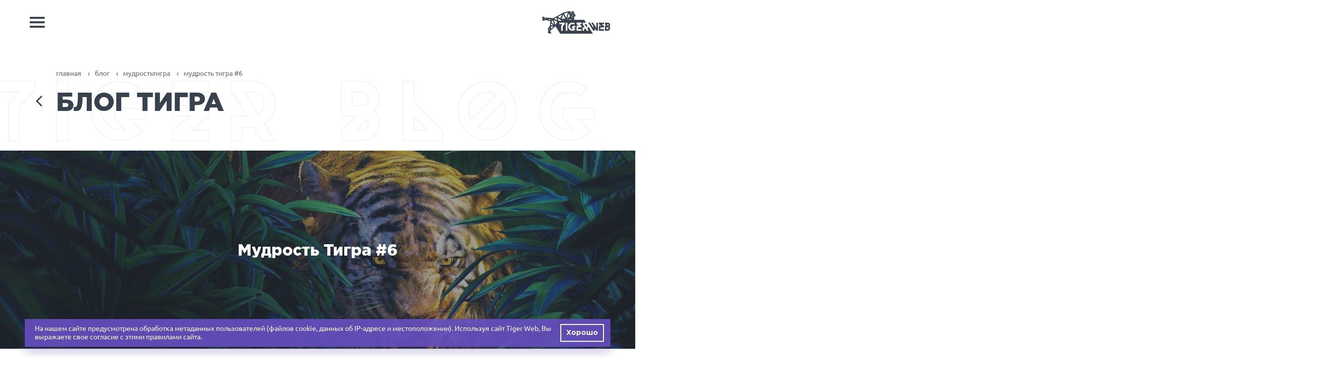

--- FILE ---
content_type: text/html; charset=utf-8
request_url: https://tigerweb.ru/blog/2020/11/25/mudrost-tigra-6.html
body_size: 7033
content:
<!DOCTYPE html><html lang="ru"><head><link rel="dns-prefetch preconnect" href="//mc.yandex.ru"><link rel="dns-prefetch preconnect" href="//yastatic.net"><link rel="dns-prefetch preconnect" href="//twcdn.ru"> <meta charset="utf-8"> <meta name="X-UA-Compatible" content="IE=edge"> <meta name="language" content="ru"/> <meta name="viewport" content="width=device-width, initial-scale=1.0"/> <title>Мудрость Тигра #6 - МудростьТигра - Блог</title> <meta property="og:title" content="Мудрость Тигра #6 - МудростьТигра - Блог"/> <meta property="og:description" content="&amp;laquo;Какой Error не мечтает стать General&#039;om...&amp;raquo;" /> <meta content="&amp;laquo;Какой Error не мечтает стать General&#039;om...&amp;raquo;" name="description"> <meta property="og:image" content="https://twcdn.ru/uploads/images/large/content/articles/PHyK4KUx.jpg"/> <meta property="og:url" content="https://tigerweb.ru/blog/2020/11/25/mudrost-tigra-6.html"/> <meta property="og:type" content="website"/> <link rel="canonical" href="https://tigerweb.ru/blog/2020/11/25/mudrost-tigra-6.html"/> <meta name="robots" content="all"/> <link rel="stylesheet" href="https://twcdn.ru/assets/css/frontend.min.css?34"> <link rel="shortcut icon" href="https://tigerweb.ru/favicon.ico" type="image/x-icon"/> <link rel="apple-touch-icon" href="https://twcdn.ru/assets/images/icons/apple-touch-icon.png"/> <link rel="apple-touch-icon" sizes="57x57" href="https://twcdn.ru/assets/images/icons/apple-touch-icon-57x57.png"/> <link rel="apple-touch-icon" sizes="72x72" href="https://twcdn.ru/assets/images/icons/apple-touch-icon-72x72.png"/> <link rel="apple-touch-icon" sizes="76x76" href="https://twcdn.ru/assets/images/icons/apple-touch-icon-76x76.png"/> <link rel="apple-touch-icon" sizes="114x114" href="https://twcdn.ru/assets/images/icons/apple-touch-icon-114x114.png"/> <link rel="apple-touch-icon" sizes="120x120" href="https://twcdn.ru/assets/images/icons/apple-touch-icon-120x120.png"/> <link rel="apple-touch-icon" sizes="144x144" href="https://twcdn.ru/assets/images/icons/apple-touch-icon-144x144.png"/> <link rel="apple-touch-icon" sizes="152x152" href="https://twcdn.ru/assets/images/icons/apple-touch-icon-152x152.png"/> <link rel="apple-touch-icon" sizes="180x180" href="https://twcdn.ru/assets/images/icons/apple-touch-icon-180x180.png"/> <script type="text/javascript"> !function(e,n,t){function o(e,n){return typeof e===n}function s(){var e,n,t,s,a,i,r;for(var l in c)if(c.hasOwnProperty(l)){if(e=[],n=c[l],n.name&&(e.push(n.name.toLowerCase()),n.options&&n.options.aliases&&n.options.aliases.length))for(t=0;t<n.options.aliases.length;t++)e.push(n.options.aliases[t].toLowerCase());for(s=o(n.fn,"function")?n.fn():n.fn,a=0;a<e.length;a++)i=e[a],r=i.split("."),1===r.length?Modernizr[r[0]]=s:(!Modernizr[r[0]]||Modernizr[r[0]]instanceof Boolean||(Modernizr[r[0]]=new Boolean(Modernizr[r[0]])),Modernizr[r[0]][r[1]]=s),f.push((s?"":"no-")+r.join("-"))}}function a(e){var n=u.className,t=Modernizr._config.classPrefix||"";if(p&&(n=n.baseVal),Modernizr._config.enableJSClass){var o=new RegExp("(^|\\s)"+t+"no-js(\\s|$)");n=n.replace(o,"$1"+t+"js$2")}Modernizr._config.enableClasses&&(n+=" "+t+e.join(" "+t),p?u.className.baseVal=n:u.className=n)}function i(){return"function"!=typeof n.createElement?n.createElement(arguments[0]):p?n.createElementNS.call(n,"http://www.w3.org/2000/svg",arguments[0]):n.createElement.apply(n,arguments)}function r(){var e=n.body;return e||(e=i(p?"svg":"body"),e.fake=!0),e}function l(e,t,o,s){var a,l,f,c,d="modernizr",p=i("div"),h=r();if(parseInt(o,10))for(;o--;)f=i("div"),f.id=s?s[o]:d+(o+1),p.appendChild(f);return a=i("style"),a.type="text/css",a.id="s"+d,(h.fake?h:p).appendChild(a),h.appendChild(p),a.styleSheet?a.styleSheet.cssText=e:a.appendChild(n.createTextNode(e)),p.id=d,h.fake&&(h.style.background="",h.style.overflow="hidden",c=u.style.overflow,u.style.overflow="hidden",u.appendChild(h)),l=t(p,e),h.fake?(h.parentNode.removeChild(h),u.style.overflow=c,u.offsetHeight):p.parentNode.removeChild(p),!!l}var f=[],c=[],d={_version:"3.6.0",_config:{classPrefix:"",enableClasses:!0,enableJSClass:!0,usePrefixes:!0},_q:[],on:function(e,n){var t=this;setTimeout(function(){n(t[e])},0)},addTest:function(e,n,t){c.push({name:e,fn:n,options:t})},addAsyncTest:function(e){c.push({name:null,fn:e})}},Modernizr=function(){};Modernizr.prototype=d,Modernizr=new Modernizr;var u=n.documentElement,p="svg"===u.nodeName.toLowerCase(),h=d._config.usePrefixes?" -webkit- -moz- -o- -ms- ".split(" "):["",""];d._prefixes=h;var m=d.testStyles=l;Modernizr.addTest("touchevents",function(){var t;if("ontouchstart"in e||e.DocumentTouch&&n instanceof DocumentTouch)t=!0;else{var o=["@media (",h.join("touch-enabled),("),"heartz",")","{#modernizr{top:9px;position:absolute}}"].join("");m(o,function(e){t=9===e.offsetTop})}return t}),s(),a(f),delete d.addTest,delete d.addAsyncTest;for(var v=0;v<Modernizr._q.length;v++)Modernizr._q[v]();e.Modernizr=Modernizr}(window,document); </script> <meta name='yandex-verification' content='4fae82095b3323eb'/> <meta name="p:domain_verify" content="769115a137bb1c723ec7760e1df997b3"/> <noscript> <link href="https://twcdn.ru/assets/images/sprites/icons.fallback.css" rel="stylesheet"> </noscript> <!--[if lt IE 9]> <script src="https://twcdn.ru/assets/vendors/html5shiv/dist/html5shiv.js"></script> <script src="https://twcdn.ru/assets/vendors/respond/dest/respond.min.js"></script> <![endif]--></head><body > <div class="wrapper"> <div class="wrapper__top"> <header class="header"> <div class="header__nav"> <div class="navigation navigation_home navigation_other"> <div class="navigation__block navigation__block_top"> <div class="container container_full"> <div class="navigation__burger"> <div class="navigationButton navigationButton_dark navigationButton_burger navigationButton_burgerDefault"> <div class="burger"> <span></span> </div> </div> </div> <div class="navigation__logo"> <div class="logo"><a class="logo__link" href="https://tigerweb.ru"><div class="tw-logo tw-logo_dark"> <div class="tw-logo__big"> <div class="icon-logoTigerwebMed svg-icon" style="" data-grunticon-embed ></div> </div> <div class="tw-logo__sm"> <div class="icon-logoTigerwebSmall svg-icon" style="" data-grunticon-embed ></div> </div></div></a></div> </div> </div> </div> </div> </div> <div class="menu"><div><div class="menu__bg"><div class="titleBg">main menu</div></div><div class="container container_big container_pad2"><div class="menu__content"><div class="menu__main col"><div class="menu__main-item"><a href="https://tigerweb.ru/projects/" class="link link_menuBig"><span class="link__text">Проекты</span></a></div><div class="menu__main-item"><a href="https://tigerweb.ru/contacts/" class="link link_menuBig"><span class="link__text">Контакты</span></a></div><div class="menu__main-item"><a href="https://tigerweb.ru/blog/" class="link link_menuBig"><span class="link__text">Блог</span></a></div><div class="menu__main-item menu__main-item_fake"><span class="link link_menuBig" data-id="services"><span class="link__text">Услуги</span><div class="link__icon"> <div class="icon-icon-minarr svg-icon" style="" data-grunticon-embed ></div></div></span></div><div class="menu__main-item menu__main-item_fake"><span class="link link_menuBig" data-id="studio"><span class="link__text">Студия</span><div class="link__icon"> <div class="icon-icon-minarr svg-icon" style="" data-grunticon-embed ></div></div></span></div></div><div class="menu__secondary"><div class="menu__item menu__item_hasSub col" data-id="services"><a href="https://tigerweb.ru/services/" class="link link_menuMedium" data-close><span class="link__icon"> <div class="icon-icon-minarr svg-icon" style="" data-grunticon-embed ></div></span><span class="link__text">Услуги</span></a><div class="menuSub"> <div class="menuSub__link"><a href="https://tigerweb.ru/services/web/" class="link link_menuSmall">Создание сайтов</a></div><div class="menuSub__link"><a href="https://tigerweb.ru/services/design/" class="link link_menuSmall">Дизайн и айдентика</a></div><div class="menuSub__link"><a href="https://tigerweb.ru/services/promo/" class="link link_menuSmall">Продвижение сайтов</a></div><div class="menuSub__link"><a href="https://tigerweb.ru/services/support/" class="link link_menuSmall">Поддержка сайтов</a></div></div></div><div class="menu__item menu__item_hasSub col" data-id="studio"><a href="https://tigerweb.ru/about/" class="link link_menuMedium" data-close><span class="link__icon"> <div class="icon-icon-minarr svg-icon" style="" data-grunticon-embed ></div></span><span class="link__text">Студия</span></a><div class="menuSub"><div class="menuSub__link"><a href="https://tigerweb.ru/about/" class="link link_menuSmall">о студии</a></div><div class="menuSub__link"><a href="https://tigerweb.ru/clients/" class="link link_menuSmall">клиенты</a></div><div class="menuSub__link"><a href="https://tigerweb.ru/job/" class="link link_menuSmall">вакансии</a></div><div class="menuSub__link"><a href="https://tigerweb.ru/support/" class="link link_menuSmall">центр поддержки</a></div></div></div></div><div class="menu__navigation"><div class="navigation__favorite"><div class="navigationButton navigationButton_light navigationButton_favorite" onclick="window.open('https://yandex.ru/maps/org/veb_studiya_tigerweb/1586139161/', '_blank')"><div class="navigationButton__icon"> <div class="icon-favorite svg-icon" style="" data-grunticon-embed ></div></div></div></div><div class="navigation__socials"><div onclick="window.open('https://vk.com/tigerweb', '_blank')" class="navigationButton navigationButton_light metrika-soc"><span class="navigationButton__icon"> <div class="icon-vk svg-icon" style="" data-grunticon-embed ></div></span><span class="navigationButton__icon navigationButton__icon navigationButton__icon_hover"> <div class="icon-tw-vk-hover svg-icon" style="" data-grunticon-embed ></div></span></div></div></div></div></div></div></div></header> </div> <div class="wrapper__main"> <div class="innerPage"> <div class="innerPage__top"> <div class="innerPage__wrapper"> <div class="titleBg">Tiger blog</div> <div class="container container_medium container_pad"> <div class="innerPage__breadcrumbs"> <div class="breadcrumbs"> <div class="breadcrumbs__wrapper"> <ul class="breadcrumbs__list" itemscope itemtype="https://schema.org/BreadcrumbList"> <li class="breadcrumbs__item" itemprop="itemListElement" itemscope itemtype="https://schema.org/ListItem"> <a class="breadcrumbs__link" itemprop="item" href="https://tigerweb.ru"> <span itemprop="name">Главная</span> <meta itemprop="position" content="1"> </a> </li> <li class="breadcrumbs__item " itemprop="itemListElement" itemscope itemtype="https://schema.org/ListItem"> <a class="breadcrumbs__link" itemscope itemtype="https://schema.org/WebPage" itemprop="item" href="https://tigerweb.ru/blog/" itemid="https://tigerweb.ru/blog/"> <span itemprop="name">Блог</span> </a> <meta itemprop="position" content="2"> </li> <li class="breadcrumbs__item " itemprop="itemListElement" itemscope itemtype="https://schema.org/ListItem"> <a class="breadcrumbs__link" itemscope itemtype="https://schema.org/WebPage" itemprop="item" href="https://tigerweb.ru/blog/zen/" itemid="https://tigerweb.ru/blog/zen/"> <span itemprop="name">МудростьТигра</span> </a> <meta itemprop="position" content="3"> </li> <li class="breadcrumbs__item breadcrumbs__item_active" itemprop="itemListElement" itemscope itemtype="https://schema.org/ListItem"> <span itemprop="name">Мудрость Тигра #6</span> <meta itemprop="position" content="4"> </li> </ul> </div> </div> </div> <div class="innerPage__title"> <a href="https://tigerweb.ru/blog/zen/" class="innerPage__link"> <div class="icon-tw-l-caret svg-icon" style="" data-grunticon-embed ></div> </a> <h1 class="title title_big"> Блог тигра </h1> </div> </div> </div> </div> <div class="innerPage__content"> <div class="prearticle"> <div class="container container_big container_pad2"> <div class="prearticle__preview"> <div class="prearticle__img"> <div class="image image_cover" style="background-image: url('https://twcdn.ru/assets/images/static/bgHome.jpg')"></div> </div> <div class="prearticle__head"> <div class="prearticle__title">Мудрость Тигра #6</div> </div> </div> </div> </div> <article class="news-item" itemscope itemtype="http://schema.org/Article"> <meta itemprop="headline" content="Мудрость Тигра #6"> <meta itemprop="dateModified" content="2020-11-25T13:23:00Z"> <meta itemprop="datePublished" content="2020-11-25T13:23:00Z"> <meta itemprop="author" content="Веб-студия TigerWeb" /> <meta itemscope itemprop="mainEntityOfPage" itemType="https://schema.org/WebPage" itemid="https://tigerweb.ru/blog/2020/11/25/mudrost-tigra-6.html" content="Мудрость Тигра #6"/> <div itemprop="image" itemscope itemtype="https://schema.org/ImageObject"> <img itemprop="url image " class="news-full__image lazyload" src="https://twcdn.ru/uploads/images/large/content/articles/PHyK4KUx.jpg" alt="Мудрость Тигра #6" style="display: none"> </div> <div class="innerBlock innerBlock_bottom"> <div class="container container_min container_pad"> <div itemprop="articleBody" class="text text_blog wrapper-text"> <p><img style="max-width: 100%;" src="https://twcdn.ru/uploads/images/original/content/FhXIstwq.jpg" alt="" /></p><p>&laquo;Какой Error не мечтает стать General'om...&raquo;</p> </div> </div> <div class="container container_min container_pad"> <div class="news-item__bottom wrapper-text"> <div class="news-item__bottom-row"> <div class="news-item__left"> <div class="news-item__param"> <div class="news-item__param-icon"> <div class="icon-tw-calendar svg-icon" style="" ></div></div> <div class="news-item__param-value">25 ноября 2020</div> </div> <div class="news-item__param"> <div class="news-item__param-icon"> <div class="icon-tw-viewed svg-icon" style="" ></div></div> <div class="news-item__param-value">1191</div> </div> </div> <div class="news-item__socials"> <script src="https://yastatic.net/es5-shims/0.0.2/es5-shims.min.js"></script> <script src="https://yastatic.net/share2/share.js"></script> <div class="ya-share2" data-services="vkontakte,facebook,odnoklassniki,moimir"></div> </div> </div> <div class="news-item__bottom-tags"> <div class="news-item__tags"> </div> </div> </div> </div> </div></article> <div class="news news_bg"> <div class="innerBlock innerBlock_title"> <div class="container container_full2"> <div class="titleBg"> tiger blog </div> </div> <div class="container container_medium container_pad"> <div class="innerBlock__header flex-between"> <div class="title title_big">блог тигра</div> <a href="https://tigerweb.ru/blog/" class="link link_more"> <span class="link__text">Все статьи</span> <div class="link__icon"> <div class="icon-icon-longarr svg-icon" style="height:24px;width:24px;" data-grunticon-embed ></div> </div> <span class="link__icon_mobile"> <div class="icon-tw-right-arrow svg-icon" style="" data-grunticon-embed ></div> </span> </a> </div> </div> </div> <div class="innerBlock innerBlock_bottom"> <div class="slider"> <div class="container container_big container_pad2"> <div class="slider__list js-slider js-slider_4"> <div class="slider__item"> <div class="newsItem"> <div class="newsItem__badge"> <div class="badge badge_production"> <span>Разработка</span> </div> </div> <a href="https://tigerweb.ru/blog/2021/12/24/kody-oshibok-http-servera-o-chem-oni-govorjat.html" class="newsItem__picture"> <div class="newsItem__hoverIcon"> <div class="icon-tigeye-2 svg-icon" style="height:60px;width:60px;" ></div> </div> <picture> <source srcset="https://twcdn.ru/uploads/images/small/content/articles/hb482Yyy.webp" type="image/webp" media="(max-width: 200px)"> <source srcset="https://twcdn.ru/uploads/images/small/content/articles/hb482Yyy.jpg" type="image/jpeg" media="(max-width: 200px)"> <source data-srcset="https://twcdn.ru/uploads/images/medium/content/articles/hb482Yyy.webp" type="image/webp" > <source data-srcset="https://twcdn.ru/uploads/images/medium/content/articles/hb482Yyy.jpg" type="image/jpeg"> <img class="newsItem__img image-fit lazyload" src="[data-uri]" data-src="https://twcdn.ru/uploads/images/medium/content/articles/hb482Yyy.jpg" alt="Коды ошибок HTTP сервера: о чем они говорят?" /> </picture> </a> <div class="newsItem__content"> <div class="newsItem__info"> <div class="newsItem__param"> <div class="newsItem__param-icon"> <div class="icon-tw-calendar svg-icon" style="" ></div></div> <div class="newsItem__param-value">24 Декабря 2021</div> </div> <div class="newsItem__param"> <div class="newsItem__param-icon"> <div class="icon-tw-viewed svg-icon" style="" ></div></div> <div class="newsItem__param-value">3655</div> </div> </div> <div class="newsItem__desc"> <a href="https://tigerweb.ru/blog/2021/12/24/kody-oshibok-http-servera-o-chem-oni-govorjat.html">Коды ошибок HTTP сервера: о чем они говорят?</a> </div> <div class="newsItem__tags"> <a href="/blog/tags/tigerweb/" class="tag">#TigerWeb</a> <a href="/blog/tags/sayt/" class="tag">#Сайт</a> <a href="/blog/tags/gayd/" class="tag">#Гайд</a> </div> </div> </div> </div> <div class="slider__item"> <div class="newsItem"> <div class="newsItem__badge"> <div class="badge badge_raznoe"> <span>Разное</span> </div> </div> <a href="https://tigerweb.ru/blog/2021/12/23/gotovye-konstruktory-sajtov-pljusy-i-minusy.html" class="newsItem__picture"> <div class="newsItem__hoverIcon"> <div class="icon-tigeye-2 svg-icon" style="height:60px;width:60px;" ></div> </div> <picture> <source srcset="https://twcdn.ru/uploads/images/small/content/articles/tHqF9kEd.webp" type="image/webp" media="(max-width: 200px)"> <source srcset="https://twcdn.ru/uploads/images/small/content/articles/tHqF9kEd.jpg" type="image/jpeg" media="(max-width: 200px)"> <source data-srcset="https://twcdn.ru/uploads/images/medium/content/articles/tHqF9kEd.webp" type="image/webp" > <source data-srcset="https://twcdn.ru/uploads/images/medium/content/articles/tHqF9kEd.jpg" type="image/jpeg"> <img class="newsItem__img image-fit lazyload" src="[data-uri]" data-src="https://twcdn.ru/uploads/images/medium/content/articles/tHqF9kEd.jpg" alt="Готовые конструкторы сайтов: плюсы и минусы" /> </picture> </a> <div class="newsItem__content"> <div class="newsItem__info"> <div class="newsItem__param"> <div class="newsItem__param-icon"> <div class="icon-tw-calendar svg-icon" style="" ></div></div> <div class="newsItem__param-value">23 Декабря 2021</div> </div> <div class="newsItem__param"> <div class="newsItem__param-icon"> <div class="icon-tw-viewed svg-icon" style="" ></div></div> <div class="newsItem__param-value">3387</div> </div> </div> <div class="newsItem__desc"> <a href="https://tigerweb.ru/blog/2021/12/23/gotovye-konstruktory-sajtov-pljusy-i-minusy.html">Готовые конструкторы сайтов: плюсы и минусы</a> </div> <div class="newsItem__tags"> <a href="/blog/tags/tigerweb/" class="tag">#TigerWeb</a> <a href="/blog/tags/razrabotkalendinga/" class="tag">#РазработкаЛендинга</a> <a href="/blog/tags/sayt/" class="tag">#Сайт</a> <a href="/blog/tags/internet-magazin/" class="tag">#Интернет-магазин</a> <a href="/blog/tags/razrabotkasaytov/" class="tag">#РазработкаСайтов</a> </div> </div> </div> </div> <div class="slider__item"> <div class="newsItem"> <div class="newsItem__badge"> <div class="badge badge_production"> <span>Разработка</span> </div> </div> <a href="https://tigerweb.ru/blog/2021/12/17/yiiframework-chto-eto-i-zachem.html" class="newsItem__picture"> <div class="newsItem__hoverIcon"> <div class="icon-tigeye-2 svg-icon" style="height:60px;width:60px;" ></div> </div> <picture> <source srcset="https://twcdn.ru/uploads/images/small/content/articles/knTQmxpm.webp" type="image/webp" media="(max-width: 200px)"> <source srcset="https://twcdn.ru/uploads/images/small/content/articles/knTQmxpm.jpeg" type="image/jpeg" media="(max-width: 200px)"> <source data-srcset="https://twcdn.ru/uploads/images/medium/content/articles/knTQmxpm.webp" type="image/webp" > <source data-srcset="https://twcdn.ru/uploads/images/medium/content/articles/knTQmxpm.jpeg" type="image/jpeg"> <img class="newsItem__img image-fit lazyload" src="[data-uri]" data-src="https://twcdn.ru/uploads/images/medium/content/articles/knTQmxpm.jpeg" alt="YiiFramework: что это и зачем?" /> </picture> </a> <div class="newsItem__content"> <div class="newsItem__info"> <div class="newsItem__param"> <div class="newsItem__param-icon"> <div class="icon-tw-calendar svg-icon" style="" ></div></div> <div class="newsItem__param-value">17 Декабря 2021</div> </div> <div class="newsItem__param"> <div class="newsItem__param-icon"> <div class="icon-tw-viewed svg-icon" style="" ></div></div> <div class="newsItem__param-value">3311</div> </div> </div> <div class="newsItem__desc"> <a href="https://tigerweb.ru/blog/2021/12/17/yiiframework-chto-eto-i-zachem.html">YiiFramework: что это и зачем?</a> </div> <div class="newsItem__tags"> <a href="/blog/tags/tigerweb/" class="tag">#TigerWeb</a> <a href="/blog/tags/prodvizheniebiznesa/" class="tag">#Продвижениебизнеса</a> <a href="/blog/tags/razrabotkasaytov/" class="tag">#РазработкаСайтов</a> <a href="/blog/tags/prototip/" class="tag">#Прототип</a> <a href="/blog/tags/razrabotkalendinga/" class="tag">#РазработкаЛендинга</a> <a href="/blog/tags/sayt/" class="tag">#Сайт</a> <a href="/blog/tags/lending/" class="tag">#Лендинг</a> </div> </div> </div> </div> <div class="slider__item"> <div class="newsItem"> <div class="newsItem__badge"> <div class="badge badge_production"> <span>Разработка</span> </div> </div> <a href="https://tigerweb.ru/blog/2021/12/16/razdely-tehnicheskogo-zadanija-pri-razrabotke-sajta.html" class="newsItem__picture"> <div class="newsItem__hoverIcon"> <div class="icon-tigeye-2 svg-icon" style="height:60px;width:60px;" ></div> </div> <picture> <source srcset="https://twcdn.ru/uploads/images/small/content/articles/s8VkNmkW.webp" type="image/webp" media="(max-width: 200px)"> <source srcset="https://twcdn.ru/uploads/images/small/content/articles/s8VkNmkW.jpg" type="image/jpeg" media="(max-width: 200px)"> <source data-srcset="https://twcdn.ru/uploads/images/medium/content/articles/s8VkNmkW.webp" type="image/webp" > <source data-srcset="https://twcdn.ru/uploads/images/medium/content/articles/s8VkNmkW.jpg" type="image/jpeg"> <img class="newsItem__img image-fit lazyload" src="[data-uri]" data-src="https://twcdn.ru/uploads/images/medium/content/articles/s8VkNmkW.jpg" alt="Разделы технического задания при разработке сайта" /> </picture> </a> <div class="newsItem__content"> <div class="newsItem__info"> <div class="newsItem__param"> <div class="newsItem__param-icon"> <div class="icon-tw-calendar svg-icon" style="" ></div></div> <div class="newsItem__param-value">16 Декабря 2021</div> </div> <div class="newsItem__param"> <div class="newsItem__param-icon"> <div class="icon-tw-viewed svg-icon" style="" ></div></div> <div class="newsItem__param-value">3108</div> </div> </div> <div class="newsItem__desc"> <a href="https://tigerweb.ru/blog/2021/12/16/razdely-tehnicheskogo-zadanija-pri-razrabotke-sajta.html">Разделы технического задания при разработке сайта</a> </div> <div class="newsItem__tags"> <a href="/blog/tags/tigerweb/" class="tag">#TigerWeb</a> <a href="/blog/tags/razrabotkasaytov/" class="tag">#РазработкаСайтов</a> <a href="/blog/tags/sayt/" class="tag">#Сайт</a> <a href="/blog/tags/prototip/" class="tag">#Прототип</a> <a href="/blog/tags/razrabotkalendinga/" class="tag">#РазработкаЛендинга</a> <a href="/blog/tags/unikalnyytekst/" class="tag">#УникальныйТекст</a> <a href="/blog/tags/prodvizheniebiznesa/" class="tag">#Продвижениебизнеса</a> </div> </div> </div> </div> <div class="slider__item"> <div class="newsItem"> <div class="newsItem__badge"> <div class="badge badge_production"> <span>Разработка</span> </div> </div> <a href="https://tigerweb.ru/blog/2021/12/15/dorabotka-veb-sajta-kakie-byvajut-vidy-dopolnitelnyh-rabot.html" class="newsItem__picture"> <div class="newsItem__hoverIcon"> <div class="icon-tigeye-2 svg-icon" style="height:60px;width:60px;" ></div> </div> <picture> <source srcset="https://twcdn.ru/uploads/images/small/content/articles/94gAmF4z.webp" type="image/webp" media="(max-width: 200px)"> <source srcset="https://twcdn.ru/uploads/images/small/content/articles/94gAmF4z.jpeg" type="image/jpeg" media="(max-width: 200px)"> <source data-srcset="https://twcdn.ru/uploads/images/medium/content/articles/94gAmF4z.webp" type="image/webp" > <source data-srcset="https://twcdn.ru/uploads/images/medium/content/articles/94gAmF4z.jpeg" type="image/jpeg"> <img class="newsItem__img image-fit lazyload" src="[data-uri]" data-src="https://twcdn.ru/uploads/images/medium/content/articles/94gAmF4z.jpeg" alt="Доработка веб-сайта: какие бывают виды, дополнительных работ" /> </picture> </a> <div class="newsItem__content"> <div class="newsItem__info"> <div class="newsItem__param"> <div class="newsItem__param-icon"> <div class="icon-tw-calendar svg-icon" style="" ></div></div> <div class="newsItem__param-value">15 Декабря 2021</div> </div> <div class="newsItem__param"> <div class="newsItem__param-icon"> <div class="icon-tw-viewed svg-icon" style="" ></div></div> <div class="newsItem__param-value">4125</div> </div> </div> <div class="newsItem__desc"> <a href="https://tigerweb.ru/blog/2021/12/15/dorabotka-veb-sajta-kakie-byvajut-vidy-dopolnitelnyh-rabot.html">Доработка веб-сайта: какие бывают виды, дополнительных работ</a> </div> <div class="newsItem__tags"> <a href="/blog/tags/tigerweb/" class="tag">#TigerWeb</a> <a href="/blog/tags/marketing/" class="tag">#Маркетинг</a> <a href="/blog/tags/sayt/" class="tag">#Сайт</a> <a href="/blog/tags/razrabotkasaytov/" class="tag">#РазработкаСайтов</a> <a href="/blog/tags/dizaynsayta/" class="tag">#ДизайнСайта</a> </div> </div> </div> </div> <div class="slider__item"> <div class="newsItem"> <div class="newsItem__badge"> <div class="badge badge_production"> <span>Разработка</span> </div> </div> <a href="https://tigerweb.ru/blog/2021/12/14/razrabotka-sajta-pravilnyj-kontakt-s-klientami.html" class="newsItem__picture"> <div class="newsItem__hoverIcon"> <div class="icon-tigeye-2 svg-icon" style="height:60px;width:60px;" ></div> </div> <picture> <source srcset="https://twcdn.ru/uploads/images/small/content/articles/BFbSDPbX.webp" type="image/webp" media="(max-width: 200px)"> <source srcset="https://twcdn.ru/uploads/images/small/content/articles/BFbSDPbX.jpg" type="image/jpeg" media="(max-width: 200px)"> <source data-srcset="https://twcdn.ru/uploads/images/medium/content/articles/BFbSDPbX.webp" type="image/webp" > <source data-srcset="https://twcdn.ru/uploads/images/medium/content/articles/BFbSDPbX.jpg" type="image/jpeg"> <img class="newsItem__img image-fit lazyload" src="[data-uri]" data-src="https://twcdn.ru/uploads/images/medium/content/articles/BFbSDPbX.jpg" alt="Разработка сайта: правильный контакт с клиентами" /> </picture> </a> <div class="newsItem__content"> <div class="newsItem__info"> <div class="newsItem__param"> <div class="newsItem__param-icon"> <div class="icon-tw-calendar svg-icon" style="" ></div></div> <div class="newsItem__param-value">14 Декабря 2021</div> </div> <div class="newsItem__param"> <div class="newsItem__param-icon"> <div class="icon-tw-viewed svg-icon" style="" ></div></div> <div class="newsItem__param-value">3962</div> </div> </div> <div class="newsItem__desc"> <a href="https://tigerweb.ru/blog/2021/12/14/razrabotka-sajta-pravilnyj-kontakt-s-klientami.html">Разработка сайта: правильный контакт с клиентами</a> </div> <div class="newsItem__tags"> <a href="/blog/tags/tigerweb/" class="tag">#TigerWeb</a> <a href="/blog/tags/marketing/" class="tag">#Маркетинг</a> <a href="/blog/tags/razrabotkalendinga/" class="tag">#РазработкаЛендинга</a> <a href="/blog/tags/internet-magazin/" class="tag">#Интернет-магазин</a> <a href="/blog/tags/razrabotkasaytov/" class="tag">#РазработкаСайтов</a> <a href="/blog/tags/sayt/" class="tag">#Сайт</a> <a href="/blog/tags/dizaynsayta/" class="tag">#ДизайнСайта</a> <a href="/blog/tags/yuzabiliti/" class="tag">#Юзабилити</a> </div> </div> </div> </div> </div> </div> <div class="slider-nav"> <div class="slider-btn slider-btn_prev"> <div class="slider-btn__icon"> <div class="icon-icon-minarr svg-icon" style="height:24px;width:24px;" data-grunticon-embed ></div> </div> </div> <div class="slider-btn slider-btn_next"> <div class="slider-btn__icon"> <div class="icon-icon-minarr svg-icon" style="height:24px;width:24px;" data-grunticon-embed ></div> </div> </div> </div> </div> </div> </div> </div> </div> </div> <div class="wrapper__bottom"> <div class="footer"> <div class="innerBlock innerBlock_all"> <div class="container container_big container_pad2"> <div class="footer__top"> <div class="footerTop"> <div class="footerTop__list"> <div class="footerTop__item"> <a href="https://tigerweb.ru" class="link link_default">главная</a> </div> <div class="footerTop__item"> <a href="https://tigerweb.ru/services/web/" class="link link_default">создание сайтов</a> </div> <div class="footerTop__item"> <a href="https://tigerweb.ru/services/promo/seo/" class="link link_default">seo продвижение</a> </div> <div class="footerTop__item"> <a href="https://tigerweb.ru/projects/" class="link link_default">проекты</a> </div> <div class="footerTop__item"> <a href="https://tigerweb.ru/services/" class="link link_default">услуги</a> </div> <div class="footerTop__item"> <a href="https://tigerweb.ru/about/" class="link link_default">студия</a> </div> <div class="footerTop__item"> <a href="https://tigerweb.ru/contacts/" class="link link_default">контакты</a> </div> </div> </div> </div> <div class="footer__med"> <div class="footerMedLine"> <div class="footerMedLine__list"> <div class="footerMedLine__item"> <div class="lineItem"> <a href="mailto:info@tigerweb.ru" class="lineItem__head link link_underline">info@tigerweb.ru</a> <div class="lineItem__note">Царапайте сюда</div> </div> </div> <div class="footerMedLine__item"> <div class="lineItem lineItem_small"> <span class="lineItem__head link link_underline js-map-open">Мы в Симферополе</span> <div class="lineItem__note">ул. Петропавловская 3, офис 408</div> </div> </div> </div> </div> </div> <div class="footer__bottom"> <div class="footer__copyright"> <div class="copyright"> <p class="copyright__text"> © 2015-2026 Веб-студия TigerWeb — разработка инструментов для бизнеса любой сложности.<br/> <a href="https://tigerweb.ru/privacy.html">политика сайта</a> </p> </div> </div> <div class="footer__social"> <div class="socialLinks"> <div class="socialLinks__link"> <a href="https://vk.com/tigerweb" class="socialLink"> <div class="socialLink__icon"> <div class="icon-vk-2 svg-icon" style="" data-grunticon-embed ></div> </div> </a> </div> </div> </div> </div> </div> </div> <div class="footer__map"> <div class="container container_big container_pad2"> <div class="mapItem"> <div class="lineItem"> <span class="lineItem__head link link_underline">Мы в Симферополе</span> <div class="lineItem__note">ул. Петропавловская 3, офис 408</div> </div> <div class="socialLinks"> <div class="socialLinks__link"> <a href="https://vk.com/tigerweb" class="socialLink"> <div class="socialLink__icon"> <div class="icon-vk-2 svg-icon" style="" data-grunticon-embed ></div> </div> </a> </div> </div> </div> </div> <div class="footerMap"> <div class="map"> <div id="map_footer" data-addr="ул. Петропавловская 3, офис 408" data-coor="44.95106929948499,34.10320149999999" class="map__object"> <div class="map__bg"> <picture> <source data-srcset="https://twcdn.ru/assets/images/static/map.webp" type="image/webp" > <source data-srcset="https://twcdn.ru/assets/images/static/map.jpg" type="image/jpeg"> <img class="image-fit lazyload" src="[data-uri]" data-src="https://twcdn.ru/assets/images/static/map.jpg" alt="Карта Веб-студия Tigerweb" /> </picture> </div> </div> <div class="map__return"> <div class="icon-return svg-icon" style="height:26px;width:28px;" data-grunticon-embed ></div> </div></div> </div> </div></div> </div> </div> <div id="modal-callback" class="modal modal_callback"> <div class="modal__wrapper"> <div class="modal__head"> <div class="modal__title">Расскажите о проекте или задайте вопрос</div> <div class="modal__close close-side"> <div class="icon-tw-close svg-icon" style="" data-grunticon-embed ></div> </div> </div> <div class="modal__form"> <div class="form" data-url="https://tigerweb.ru/callback/" data-callback="ShowThx"> <div class="form__data"> <div class="form__item form__item_full"> <div class="radio-group"> <div class="radio-group__item"> <label class="radio-box radio-box_second"> <input type="radio" name="service_type" data-value="Разработка сайта" checked="checked" class="js-icheck element"> <span class="radio-box__text">Разработка сайта</span> </label> </div> <div class="radio-group__item"> <label class="radio-box radio-box_second"> <input type="radio" name="service_type" data-value="Дизайн" class="js-icheck element"> <span class="radio-box__text">Дизайн</span> </label> </div> <div class="radio-group__item"> <label class="radio-box radio-box_second"> <input type="radio" name="service_type" data-value="Продвижение" class="js-icheck element"> <span class="radio-box__text">Продвижение</span> </label> </div> <div class="radio-group__item"> <label class="radio-box radio-box_second"> <input type="radio" name="service_type" data-value="Другое" class="js-icheck element"> <span class="radio-box__text">Другое</span> </label> </div> </div> </div> <div class="form__item form__item_full"> <div class="input"> <input type="text" name="name" class="input__input element required"> <div class="input__label input__label_required">Ваше имя</div> <span class="input__status"></span> <span class="input__bar"></span> <div class="input__clear input-clean"></div> </div> </div> <div class="form__item"> <div class="input"> <input type="tel" name="phone" autocomplete="off" class="input__input element required"> <div class="input__label input__label_required">Телефон</div> <span class="input__status"></span> <span class="input__bar"></span> <div class="input__clear input-clean"></div> </div> </div> <div class="form__item"> <div class="input"> <input type="text" name="email" class="input__input element "> <div class="input__label ">E-mail</div> <span class="input__status"></span> <span class="input__bar"></span> <div class="input__clear input-clean"></div> </div> </div> <div class="form__item form__item_full"> <label class="textarea"> <span class="textarea__label">Ваше сообщение</span> <textarea name="comment" class="element textarea__field"></textarea> <span class="textarea__bar"></span> </label> </div> </div> <div class="form__data-bottom"> <div class="form__data-file"> <div class="file"> <div class="file__caption"></div> <div class="file__name">Нет прикрепленных файлов</div> <div class="file__delete"> <div class="icon-icon-close svg-icon" style="height:12px;width:12px;" data-grunticon-embed ></div> </div> </div> </div> <div class="form__data-buttons"> <div class="form__button"> <input type="hidden" class="upload-form-value element" name="image_id"> <label class="button button_8"> <input class="visually-hidden upload" type="file" name="user_file" data-url="https://tigerweb.ru/files/upload/" data-form-data='{ "action": "upload_image", "input_name":"user_file" }' tabindex="-1" > <span>Прикрепить файл</span> </label> </div> <div class="form__button"> <div class="button button_3 submit"> <span>Отправить</span> </div> </div> </div> <div class="form__data-rules"> Нажимая на кнопку «Отправить», вы соглашаетесь с <a href="https://tigerweb.ru/privacy.html" target="_blank">правилами сайта</a>. </div> </div> </div> </div> </div></div> <div id="modal-price" class="modal modal_prices popup fast animated mfp-hide"> <div class="modal__wrapper"> <div class="container container_big container_pad2"> <div class="modal__head"> <div class="modal__title title title_medium"> Заявка на тариф </div> <div class="modal__close close-modal"> <div class="icon-tw-close svg-icon" style="" data-grunticon-embed ></div> </div> </div> <div class="modal__form"> <div class="modal__tabs"> <div class="tabs" data-tab="1"> </div> </div> <div class="modal__contents"> <div class="tabs-content" data-tab="1"> </div> </div> </div> </div> </div></div><div class="loader"> <div class="loader__box-svg"> <span class="loader__title">T i g e r<br>h u n t i n g</span> <div class="loader__pattern"> <div class="icon-loader svg-icon" style="" data-grunticon-embed ></div> </div> </div></div><script type="text/javascript" src="https://twcdn.ru/assets/js/frontend.min.js?34"></script><!-- Yandex.Metrika counter --><script type="text/javascript" > (function(m,e,t,r,i,k,a){m[i]=m[i]||function(){(m[i].a=m[i].a||[]).push(arguments)}; m[i].l=1*new Date(); for (var j = 0; j < document.scripts.length; j++) {if (document.scripts[j].src === r) { return; }} k=e.createElement(t),a=e.getElementsByTagName(t)[0],k.async=1,k.src=r,a.parentNode.insertBefore(k,a)}) (window, document, "script", "https://mc.yandex.ru/metrika/tag.js", "ym"); ym(33234896, "init", { clickmap:true, trackLinks:true, accurateTrackBounce:true, webvisor:true });</script><noscript><div><img src="https://mc.yandex.ru/watch/33234896" style="position:absolute; left:-9999px;" alt="" /></div></noscript><!-- /Yandex.Metrika counter --></body></html>

--- FILE ---
content_type: text/css
request_url: https://twcdn.ru/assets/css/frontend.min.css?34
body_size: 48166
content:
@charset "UTF-8";@keyframes bounce{0%,20%,53%,80%,to{animation-timing-function:cubic-bezier(.215,.61,.355,1);transform:translateZ(0)}40%,43%{animation-timing-function:cubic-bezier(.755,.05,.855,.06);transform:translate3d(0,-30px,0)}70%{animation-timing-function:cubic-bezier(.755,.05,.855,.06);transform:translate3d(0,-15px,0)}90%{transform:translate3d(0,-4px,0)}}.bounce{animation-name:bounce;transform-origin:center bottom}@keyframes flash{0%,50%,to{opacity:1}25%,75%{opacity:0}}.flash{animation-name:flash}@keyframes pulse{0%{transform:scaleX(1)}50%{transform:scale3d(1.05,1.05,1.05)}to{transform:scaleX(1)}}.pulse{animation-name:pulse}@keyframes rubberBand{0%{transform:scaleX(1)}30%{transform:scale3d(1.25,.75,1)}40%{transform:scale3d(.75,1.25,1)}50%{transform:scale3d(1.15,.85,1)}65%{transform:scale3d(.95,1.05,1)}75%{transform:scale3d(1.05,.95,1)}to{transform:scaleX(1)}}.rubberBand{animation-name:rubberBand}@keyframes shake{0%,to{transform:translateZ(0)}10%,30%,50%,70%,90%{transform:translate3d(-10px,0,0)}20%,40%,60%,80%{transform:translate3d(10px,0,0)}}.shake{animation-name:shake}@keyframes headShake{0%{transform:translateX(0)}6.5%{transform:translateX(-6px) rotateY(-9deg)}18.5%{transform:translateX(5px) rotateY(7deg)}31.5%{transform:translateX(-3px) rotateY(-5deg)}43.5%{transform:translateX(2px) rotateY(3deg)}50%{transform:translateX(0)}}.headShake{animation-timing-function:ease-in-out;animation-name:headShake}@keyframes swing{20%{transform:rotate(15deg)}40%{transform:rotate(-10deg)}60%{transform:rotate(5deg)}80%{transform:rotate(-5deg)}to{transform:rotate(0)}}.swing{transform-origin:top center;animation-name:swing}@keyframes tada{0%{transform:scaleX(1)}10%,20%{transform:scale3d(.9,.9,.9) rotate(-3deg)}30%,50%,70%,90%{transform:scale3d(1.1,1.1,1.1) rotate(3deg)}40%,60%,80%{transform:scale3d(1.1,1.1,1.1) rotate(-3deg)}to{transform:scaleX(1)}}.tada{animation-name:tada}@keyframes wobble{0%{transform:translateZ(0)}15%{transform:translate3d(-25%,0,0) rotate(-5deg)}30%{transform:translate3d(20%,0,0) rotate(3deg)}45%{transform:translate3d(-15%,0,0) rotate(-3deg)}60%{transform:translate3d(10%,0,0) rotate(2deg)}75%{transform:translate3d(-5%,0,0) rotate(-1deg)}to{transform:translateZ(0)}}.wobble{animation-name:wobble}@keyframes jello{0%,11.1%,to{transform:translateZ(0)}22.2%{transform:skewX(-12.5deg) skewY(-12.5deg)}33.3%{transform:skewX(6.25deg) skewY(6.25deg)}44.4%{transform:skewX(-3.125deg) skewY(-3.125deg)}55.5%{transform:skewX(1.5625deg) skewY(1.5625deg)}66.6%{transform:skewX(-.78125deg) skewY(-.78125deg)}77.7%{transform:skewX(.390625deg) skewY(.390625deg)}88.8%{transform:skewX(-.1953125deg) skewY(-.1953125deg)}}.jello{animation-name:jello;transform-origin:center}@keyframes heartBeat{0%{transform:scale(1)}14%{transform:scale(1.3)}28%{transform:scale(1)}42%{transform:scale(1.3)}70%{transform:scale(1)}}.heartBeat{animation-name:heartBeat;animation-duration:1.3s;animation-timing-function:ease-in-out}@keyframes bounceIn{0%,20%,40%,60%,80%,to{animation-timing-function:cubic-bezier(.215,.61,.355,1)}0%{opacity:0;transform:scale3d(.3,.3,.3)}20%{transform:scale3d(1.1,1.1,1.1)}40%{transform:scale3d(.9,.9,.9)}60%{opacity:1;transform:scale3d(1.03,1.03,1.03)}80%{transform:scale3d(.97,.97,.97)}to{opacity:1;transform:scaleX(1)}}.bounceIn{animation-duration:.75s;animation-name:bounceIn}@keyframes bounceInDown{0%,60%,75%,90%,to{animation-timing-function:cubic-bezier(.215,.61,.355,1)}0%{opacity:0;transform:translate3d(0,-3000px,0)}60%{opacity:1;transform:translate3d(0,25px,0)}75%{transform:translate3d(0,-10px,0)}90%{transform:translate3d(0,5px,0)}to{transform:translateZ(0)}}.bounceInDown{animation-name:bounceInDown}@keyframes bounceInLeft{0%,60%,75%,90%,to{animation-timing-function:cubic-bezier(.215,.61,.355,1)}0%{opacity:0;transform:translate3d(-3000px,0,0)}60%{opacity:1;transform:translate3d(25px,0,0)}75%{transform:translate3d(-10px,0,0)}90%{transform:translate3d(5px,0,0)}to{transform:translateZ(0)}}.bounceInLeft{animation-name:bounceInLeft}@keyframes bounceInRight{0%,60%,75%,90%,to{animation-timing-function:cubic-bezier(.215,.61,.355,1)}0%{opacity:0;transform:translate3d(3000px,0,0)}60%{opacity:1;transform:translate3d(-25px,0,0)}75%{transform:translate3d(10px,0,0)}90%{transform:translate3d(-5px,0,0)}to{transform:translateZ(0)}}.bounceInRight{animation-name:bounceInRight}@keyframes bounceInUp{0%,60%,75%,90%,to{animation-timing-function:cubic-bezier(.215,.61,.355,1)}0%{opacity:0;transform:translate3d(0,3000px,0)}60%{opacity:1;transform:translate3d(0,-20px,0)}75%{transform:translate3d(0,10px,0)}90%{transform:translate3d(0,-5px,0)}to{transform:translateZ(0)}}.bounceInUp{animation-name:bounceInUp}@keyframes bounceOut{20%{transform:scale3d(.9,.9,.9)}50%,55%{opacity:1;transform:scale3d(1.1,1.1,1.1)}to{opacity:0;transform:scale3d(.3,.3,.3)}}.bounceOut{animation-duration:.75s;animation-name:bounceOut}@keyframes bounceOutDown{20%{transform:translate3d(0,10px,0)}40%,45%{opacity:1;transform:translate3d(0,-20px,0)}to{opacity:0;transform:translate3d(0,2000px,0)}}.bounceOutDown{animation-name:bounceOutDown}@keyframes bounceOutLeft{20%{opacity:1;transform:translate3d(20px,0,0)}to{opacity:0;transform:translate3d(-2000px,0,0)}}.bounceOutLeft{animation-name:bounceOutLeft}@keyframes bounceOutRight{20%{opacity:1;transform:translate3d(-20px,0,0)}to{opacity:0;transform:translate3d(2000px,0,0)}}.bounceOutRight{animation-name:bounceOutRight}@keyframes bounceOutUp{20%{transform:translate3d(0,-10px,0)}40%,45%{opacity:1;transform:translate3d(0,20px,0)}to{opacity:0;transform:translate3d(0,-2000px,0)}}.bounceOutUp{animation-name:bounceOutUp}@keyframes fadeIn{0%{opacity:0}to{opacity:1}}.fadeIn{animation-name:fadeIn}@keyframes fadeInDown{0%{opacity:0;transform:translate3d(0,-100%,0)}to{opacity:1;transform:translateZ(0)}}.fadeInDown{animation-name:fadeInDown}@keyframes fadeInDownBig{0%{opacity:0;transform:translate3d(0,-2000px,0)}to{opacity:1;transform:translateZ(0)}}.fadeInDownBig{animation-name:fadeInDownBig}@keyframes fadeInLeft{0%{opacity:0;transform:translate3d(-100%,0,0)}to{opacity:1;transform:translateZ(0)}}.fadeInLeft{animation-name:fadeInLeft}@keyframes fadeInLeftBig{0%{opacity:0;transform:translate3d(-2000px,0,0)}to{opacity:1;transform:translateZ(0)}}.fadeInLeftBig{animation-name:fadeInLeftBig}@keyframes fadeInRight{0%{opacity:0;transform:translate3d(100%,0,0)}to{opacity:1;transform:translateZ(0)}}.fadeInRight{animation-name:fadeInRight}@keyframes fadeInRightBig{0%{opacity:0;transform:translate3d(2000px,0,0)}to{opacity:1;transform:translateZ(0)}}.fadeInRightBig{animation-name:fadeInRightBig}@keyframes fadeInUp{0%{opacity:0;transform:translate3d(0,100%,0)}to{opacity:1;transform:translateZ(0)}}.fadeInUp{animation-name:fadeInUp}@keyframes fadeInUpBig{0%{opacity:0;transform:translate3d(0,2000px,0)}to{opacity:1;transform:translateZ(0)}}.fadeInUpBig{animation-name:fadeInUpBig}@keyframes fadeOut{0%{opacity:1}to{opacity:0}}.fadeOut{animation-name:fadeOut}@keyframes fadeOutDown{0%{opacity:1}to{opacity:0;transform:translate3d(0,100%,0)}}.fadeOutDown{animation-name:fadeOutDown}@keyframes fadeOutDownBig{0%{opacity:1}to{opacity:0;transform:translate3d(0,2000px,0)}}.fadeOutDownBig{animation-name:fadeOutDownBig}@keyframes fadeOutLeft{0%{opacity:1}to{opacity:0;transform:translate3d(-100%,0,0)}}.fadeOutLeft{animation-name:fadeOutLeft}@keyframes fadeOutLeftBig{0%{opacity:1}to{opacity:0;transform:translate3d(-2000px,0,0)}}.fadeOutLeftBig{animation-name:fadeOutLeftBig}@keyframes fadeOutRight{0%{opacity:1}to{opacity:0;transform:translate3d(100%,0,0)}}.fadeOutRight{animation-name:fadeOutRight}@keyframes fadeOutRightBig{0%{opacity:1}to{opacity:0;transform:translate3d(2000px,0,0)}}.fadeOutRightBig{animation-name:fadeOutRightBig}@keyframes fadeOutUp{0%{opacity:1}to{opacity:0;transform:translate3d(0,-100%,0)}}.fadeOutUp{animation-name:fadeOutUp}@keyframes fadeOutUpBig{0%{opacity:1}to{opacity:0;transform:translate3d(0,-2000px,0)}}.fadeOutUpBig{animation-name:fadeOutUpBig}@keyframes flip{0%{transform:perspective(400px) scaleX(1) translateZ(0) rotateY(-1turn);animation-timing-function:ease-out}40%{transform:perspective(400px) scaleX(1) translateZ(150px) rotateY(-190deg);animation-timing-function:ease-out}50%{transform:perspective(400px) scaleX(1) translateZ(150px) rotateY(-170deg);animation-timing-function:ease-in}80%{transform:perspective(400px) scale3d(.95,.95,.95) translateZ(0) rotateY(0);animation-timing-function:ease-in}to{transform:perspective(400px) scaleX(1) translateZ(0) rotateY(0);animation-timing-function:ease-in}}.animated.flip{-webkit-backface-visibility:visible;backface-visibility:visible;animation-name:flip}@keyframes flipInX{0%{transform:perspective(400px) rotateX(90deg);animation-timing-function:ease-in;opacity:0}40%{transform:perspective(400px) rotateX(-20deg);animation-timing-function:ease-in}60%{transform:perspective(400px) rotateX(10deg);opacity:1}80%{transform:perspective(400px) rotateX(-5deg)}to{transform:perspective(400px)}}.flipInX{-webkit-backface-visibility:visible!important;backface-visibility:visible!important;animation-name:flipInX}@keyframes flipInY{0%{transform:perspective(400px) rotateY(90deg);animation-timing-function:ease-in;opacity:0}40%{transform:perspective(400px) rotateY(-20deg);animation-timing-function:ease-in}60%{transform:perspective(400px) rotateY(10deg);opacity:1}80%{transform:perspective(400px) rotateY(-5deg)}to{transform:perspective(400px)}}.flipInY{-webkit-backface-visibility:visible!important;backface-visibility:visible!important;animation-name:flipInY}@keyframes flipOutX{0%{transform:perspective(400px)}30%{transform:perspective(400px) rotateX(-20deg);opacity:1}to{transform:perspective(400px) rotateX(90deg);opacity:0}}.flipOutX{animation-duration:.75s;animation-name:flipOutX;-webkit-backface-visibility:visible!important;backface-visibility:visible!important}@keyframes flipOutY{0%{transform:perspective(400px)}30%{transform:perspective(400px) rotateY(-15deg);opacity:1}to{transform:perspective(400px) rotateY(90deg);opacity:0}}.flipOutY{animation-duration:.75s;-webkit-backface-visibility:visible!important;backface-visibility:visible!important;animation-name:flipOutY}@keyframes lightSpeedIn{0%{transform:translate3d(100%,0,0) skewX(-30deg);opacity:0}60%{transform:skewX(20deg);opacity:1}80%{transform:skewX(-5deg)}to{transform:translateZ(0)}}.lightSpeedIn{animation-name:lightSpeedIn;animation-timing-function:ease-out}@keyframes lightSpeedOut{0%{opacity:1}to{transform:translate3d(100%,0,0) skewX(30deg);opacity:0}}.lightSpeedOut{animation-name:lightSpeedOut;animation-timing-function:ease-in}@keyframes rotateIn{0%{transform-origin:center;transform:rotate(-200deg);opacity:0}to{transform-origin:center;transform:translateZ(0);opacity:1}}.rotateIn{animation-name:rotateIn}@keyframes rotateInDownLeft{0%{transform-origin:left bottom;transform:rotate(-45deg);opacity:0}to{transform-origin:left bottom;transform:translateZ(0);opacity:1}}.rotateInDownLeft{animation-name:rotateInDownLeft}@keyframes rotateInDownRight{0%{transform-origin:right bottom;transform:rotate(45deg);opacity:0}to{transform-origin:right bottom;transform:translateZ(0);opacity:1}}.rotateInDownRight{animation-name:rotateInDownRight}@keyframes rotateInUpLeft{0%{transform-origin:left bottom;transform:rotate(45deg);opacity:0}to{transform-origin:left bottom;transform:translateZ(0);opacity:1}}.rotateInUpLeft{animation-name:rotateInUpLeft}@keyframes rotateInUpRight{0%{transform-origin:right bottom;transform:rotate(-90deg);opacity:0}to{transform-origin:right bottom;transform:translateZ(0);opacity:1}}.rotateInUpRight{animation-name:rotateInUpRight}@keyframes rotateOut{0%{transform-origin:center;opacity:1}to{transform-origin:center;transform:rotate(200deg);opacity:0}}.rotateOut{animation-name:rotateOut}@keyframes rotateOutDownLeft{0%{transform-origin:left bottom;opacity:1}to{transform-origin:left bottom;transform:rotate(45deg);opacity:0}}.rotateOutDownLeft{animation-name:rotateOutDownLeft}@keyframes rotateOutDownRight{0%{transform-origin:right bottom;opacity:1}to{transform-origin:right bottom;transform:rotate(-45deg);opacity:0}}.rotateOutDownRight{animation-name:rotateOutDownRight}@keyframes rotateOutUpLeft{0%{transform-origin:left bottom;opacity:1}to{transform-origin:left bottom;transform:rotate(-45deg);opacity:0}}.rotateOutUpLeft{animation-name:rotateOutUpLeft}@keyframes rotateOutUpRight{0%{transform-origin:right bottom;opacity:1}to{transform-origin:right bottom;transform:rotate(90deg);opacity:0}}.rotateOutUpRight{animation-name:rotateOutUpRight}@keyframes hinge{0%{transform-origin:top left;animation-timing-function:ease-in-out}20%,60%{transform:rotate(80deg);transform-origin:top left;animation-timing-function:ease-in-out}40%,80%{transform:rotate(60deg);transform-origin:top left;animation-timing-function:ease-in-out;opacity:1}to{transform:translate3d(0,700px,0);opacity:0}}.hinge{animation-duration:2s;animation-name:hinge}@keyframes jackInTheBox{0%{opacity:0;transform:scale(.1) rotate(30deg);transform-origin:center bottom}50%{transform:rotate(-10deg)}70%{transform:rotate(3deg)}to{opacity:1;transform:scale(1)}}.jackInTheBox{animation-name:jackInTheBox}@keyframes rollIn{0%{opacity:0;transform:translate3d(-100%,0,0) rotate(-120deg)}to{opacity:1;transform:translateZ(0)}}.rollIn{animation-name:rollIn}@keyframes rollOut{0%{opacity:1}to{opacity:0;transform:translate3d(100%,0,0) rotate(120deg)}}.rollOut{animation-name:rollOut}@keyframes zoomIn{0%{opacity:0;transform:scale3d(.3,.3,.3)}50%{opacity:1}}.zoomIn{animation-name:zoomIn}@keyframes zoomInDown{0%{opacity:0;transform:scale3d(.1,.1,.1) translate3d(0,-1000px,0);animation-timing-function:cubic-bezier(.55,.055,.675,.19)}60%{opacity:1;transform:scale3d(.475,.475,.475) translate3d(0,60px,0);animation-timing-function:cubic-bezier(.175,.885,.32,1)}}.zoomInDown{animation-name:zoomInDown}@keyframes zoomInLeft{0%{opacity:0;transform:scale3d(.1,.1,.1) translate3d(-1000px,0,0);animation-timing-function:cubic-bezier(.55,.055,.675,.19)}60%{opacity:1;transform:scale3d(.475,.475,.475) translate3d(10px,0,0);animation-timing-function:cubic-bezier(.175,.885,.32,1)}}.zoomInLeft{animation-name:zoomInLeft}@keyframes zoomInRight{0%{opacity:0;transform:scale3d(.1,.1,.1) translate3d(1000px,0,0);animation-timing-function:cubic-bezier(.55,.055,.675,.19)}60%{opacity:1;transform:scale3d(.475,.475,.475) translate3d(-10px,0,0);animation-timing-function:cubic-bezier(.175,.885,.32,1)}}.zoomInRight{animation-name:zoomInRight}@keyframes zoomInUp{0%{opacity:0;transform:scale3d(.1,.1,.1) translate3d(0,1000px,0);animation-timing-function:cubic-bezier(.55,.055,.675,.19)}60%{opacity:1;transform:scale3d(.475,.475,.475) translate3d(0,-60px,0);animation-timing-function:cubic-bezier(.175,.885,.32,1)}}.zoomInUp{animation-name:zoomInUp}@keyframes zoomOut{0%{opacity:1}50%{opacity:0;transform:scale3d(.3,.3,.3)}to{opacity:0}}.zoomOut{animation-name:zoomOut}@keyframes zoomOutDown{40%{opacity:1;transform:scale3d(.475,.475,.475) translate3d(0,-60px,0);animation-timing-function:cubic-bezier(.55,.055,.675,.19)}to{opacity:0;transform:scale3d(.1,.1,.1) translate3d(0,2000px,0);transform-origin:center bottom;animation-timing-function:cubic-bezier(.175,.885,.32,1)}}.zoomOutDown{animation-name:zoomOutDown}@keyframes zoomOutLeft{40%{opacity:1;transform:scale3d(.475,.475,.475) translate3d(42px,0,0)}to{opacity:0;transform:scale(.1) translate3d(-2000px,0,0);transform-origin:left center}}.zoomOutLeft{animation-name:zoomOutLeft}@keyframes zoomOutRight{40%{opacity:1;transform:scale3d(.475,.475,.475) translate3d(-42px,0,0)}to{opacity:0;transform:scale(.1) translate3d(2000px,0,0);transform-origin:right center}}.zoomOutRight{animation-name:zoomOutRight}@keyframes zoomOutUp{40%{opacity:1;transform:scale3d(.475,.475,.475) translate3d(0,60px,0);animation-timing-function:cubic-bezier(.55,.055,.675,.19)}to{opacity:0;transform:scale3d(.1,.1,.1) translate3d(0,-2000px,0);transform-origin:center bottom;animation-timing-function:cubic-bezier(.175,.885,.32,1)}}.zoomOutUp{animation-name:zoomOutUp}@keyframes slideInDown{0%{transform:translate3d(0,-100%,0);visibility:visible}to{transform:translateZ(0)}}.slideInDown{animation-name:slideInDown}@keyframes slideInLeft{0%{transform:translate3d(-100%,0,0);visibility:visible}to{transform:translateZ(0)}}.slideInLeft{animation-name:slideInLeft}@keyframes slideInRight{0%{transform:translate3d(100%,0,0);visibility:visible}to{transform:translateZ(0)}}.slideInRight{animation-name:slideInRight}@keyframes slideInUp{0%{transform:translate3d(0,100%,0);visibility:visible}to{transform:translateZ(0)}}.slideInUp{animation-name:slideInUp}@keyframes slideOutDown{0%{transform:translateZ(0)}to{visibility:hidden;transform:translate3d(0,100%,0)}}.slideOutDown{animation-name:slideOutDown}@keyframes slideOutLeft{0%{transform:translateZ(0)}to{visibility:hidden;transform:translate3d(-100%,0,0)}}.slideOutLeft{animation-name:slideOutLeft}@keyframes slideOutRight{0%{transform:translateZ(0)}to{visibility:hidden;transform:translate3d(100%,0,0)}}.slideOutRight{animation-name:slideOutRight}@keyframes slideOutUp{0%{transform:translateZ(0)}to{visibility:hidden;transform:translate3d(0,-100%,0)}}.slideOutUp{animation-name:slideOutUp}.animated{animation-duration:1s;animation-fill-mode:both}.animated.infinite{animation-iteration-count:infinite}.animated.delay-1s{animation-delay:1s}.animated.delay-2s{animation-delay:2s}.animated.delay-3s{animation-delay:3s}.animated.delay-4s{animation-delay:4s}.animated.delay-5s{animation-delay:5s}.animated.fast{animation-duration:.8s}.animated.faster{animation-duration:.5s}.animated.slow{animation-duration:2s}.animated.slower{animation-duration:3s}@media (prefers-reduced-motion:reduce),(print){.animated{animation-duration:1ms!important;transition-duration:1ms!important;animation-iteration-count:1!important}}html{font-family:sans-serif;line-height:1.15;-ms-text-size-adjust:100%;-webkit-text-size-adjust:100%}body{margin:0}article,aside,footer,header,nav,section{display:block}h1{font-size:2em;margin:.67em 0}figcaption,figure{display:block}figure{margin:1em 40px}hr{box-sizing:content-box;height:0;overflow:visible}main{display:block}code,kbd,pre,samp{font-family:monospace,monospace;font-size:1em}a{background-color:transparent;-webkit-text-decoration-skip:objects}a:active,a:hover{outline-width:0}abbr[title]{border-bottom:none;text-decoration:underline;text-decoration:underline dotted}b,strong{font-weight:inherit}b,strong{font-weight:bolder}dfn{font-style:italic}mark{background-color:#ff0;color:#000}small{font-size:80%}sub,sup{font-size:75%;line-height:0;position:relative;vertical-align:baseline}sub{bottom:-.25em}sup{top:-.5em}audio,video{display:inline-block}audio:not([controls]){display:none;height:0}img{border-style:none}svg:not(:root){overflow:hidden}button,input,optgroup,select,textarea{line-height:1.15;font-family:sans-serif;font-size:100%;margin:0}button{overflow:visible}button,select{text-transform:none}[type=reset],[type=submit],button,html [type=button]{-webkit-appearance:button}[type=button]::-moz-focus-inner,[type=reset]::-moz-focus-inner,[type=submit]::-moz-focus-inner,button::-moz-focus-inner{border-style:none;padding:0}[type=button]:-moz-focusring,[type=reset]:-moz-focusring,[type=submit]:-moz-focusring,button:-moz-focusring{outline:1px dotted ButtonText}input{overflow:visible}[type=checkbox],[type=radio]{box-sizing:border-box;padding:0}[type=number]::-webkit-inner-spin-button,[type=number]::-webkit-outer-spin-button{height:auto}[type=search]{-webkit-appearance:textfield;outline-offset:-2px}[type=search]::-webkit-search-cancel-button,[type=search]::-webkit-search-decoration{-webkit-appearance:none}::-webkit-file-upload-button{-webkit-appearance:button;font:inherit}fieldset{border:1px solid silver;margin:0 2px;padding:.35em .625em .75em}legend{box-sizing:border-box;display:table;max-width:100%;padding:0;color:inherit;white-space:normal}progress{display:inline-block;vertical-align:baseline}textarea{overflow:auto}details{display:block}summary{display:list-item}menu{display:block}canvas{display:inline-block}template{display:none}[hidden]{display:none}.slick-slider{position:relative;display:block;box-sizing:border-box;-webkit-touch-callout:none;-webkit-user-select:none;-ms-user-select:none;user-select:none;-ms-touch-action:pan-y;touch-action:pan-y;-webkit-tap-highlight-color:transparent}.slick-list{position:relative;overflow:hidden;display:block;margin:0;padding:0}.slick-list:focus{outline:0}.slick-list.dragging{cursor:pointer;cursor:hand}.slick-slider .slick-list,.slick-slider .slick-track{transform:translate3d(0,0,0)}.slick-track{position:relative;left:0;top:0;display:block;margin-left:auto;margin-right:auto}.slick-track:after,.slick-track:before{content:"";display:table}.slick-track:after{clear:both}.slick-loading .slick-track{visibility:hidden}.slick-slide{float:left;height:100%;min-height:1px;display:none}[dir=rtl] .slick-slide{float:right}.slick-slide img{display:block}.slick-slide.slick-loading img{display:none}.slick-slide.dragging img{pointer-events:none}.slick-initialized .slick-slide{display:block}.slick-loading .slick-slide{visibility:hidden}.slick-vertical .slick-slide{display:block;height:auto;border:1px solid transparent}.slick-arrow.slick-hidden{display:none}@keyframes bounce{20%,53%,80%,from,to{animation-timing-function:cubic-bezier(.215,.61,.355,1);transform:translate3d(0,0,0)}40%,43%{animation-timing-function:cubic-bezier(.755,.05,.855,.06);transform:translate3d(0,-30px,0)}70%{animation-timing-function:cubic-bezier(.755,.05,.855,.06);transform:translate3d(0,-15px,0)}90%{transform:translate3d(0,-4px,0)}}.bounce{animation-name:bounce;transform-origin:center bottom}@keyframes flash{50%,from,to{opacity:1}25%,75%{opacity:0}}.flash{animation-name:flash}@keyframes pulse{from{transform:scale3d(1,1,1)}50%{transform:scale3d(1.05,1.05,1.05)}to{transform:scale3d(1,1,1)}}.pulse{animation-name:pulse}@keyframes rubberBand{from{transform:scale3d(1,1,1)}30%{transform:scale3d(1.25,.75,1)}40%{transform:scale3d(.75,1.25,1)}50%{transform:scale3d(1.15,.85,1)}65%{transform:scale3d(.95,1.05,1)}75%{transform:scale3d(1.05,.95,1)}to{transform:scale3d(1,1,1)}}.rubberBand{animation-name:rubberBand}@keyframes shake{from,to{transform:translate3d(0,0,0)}10%,30%,50%,70%,90%{transform:translate3d(-10px,0,0)}20%,40%,60%,80%{transform:translate3d(10px,0,0)}}.shake{animation-name:shake}@keyframes headShake{0%{transform:translateX(0)}6.5%{transform:translateX(-6px) rotateY(-9deg)}18.5%{transform:translateX(5px) rotateY(7deg)}31.5%{transform:translateX(-3px) rotateY(-5deg)}43.5%{transform:translateX(2px) rotateY(3deg)}50%{transform:translateX(0)}}.headShake{animation-timing-function:ease-in-out;animation-name:headShake}@keyframes swing{20%{transform:rotate3d(0,0,1,15deg)}40%{transform:rotate3d(0,0,1,-10deg)}60%{transform:rotate3d(0,0,1,5deg)}80%{transform:rotate3d(0,0,1,-5deg)}to{transform:rotate3d(0,0,1,0deg)}}.swing{transform-origin:top center;animation-name:swing}@keyframes tada{from{transform:scale3d(1,1,1)}10%,20%{transform:scale3d(.9,.9,.9) rotate3d(0,0,1,-3deg)}30%,50%,70%,90%{transform:scale3d(1.1,1.1,1.1) rotate3d(0,0,1,3deg)}40%,60%,80%{transform:scale3d(1.1,1.1,1.1) rotate3d(0,0,1,-3deg)}to{transform:scale3d(1,1,1)}}.tada{animation-name:tada}@keyframes wobble{from{transform:translate3d(0,0,0)}15%{transform:translate3d(-25%,0,0) rotate3d(0,0,1,-5deg)}30%{transform:translate3d(20%,0,0) rotate3d(0,0,1,3deg)}45%{transform:translate3d(-15%,0,0) rotate3d(0,0,1,-3deg)}60%{transform:translate3d(10%,0,0) rotate3d(0,0,1,2deg)}75%{transform:translate3d(-5%,0,0) rotate3d(0,0,1,-1deg)}to{transform:translate3d(0,0,0)}}.wobble{animation-name:wobble}@keyframes jello{11.1%,from,to{transform:translate3d(0,0,0)}22.2%{transform:skewX(-12.5deg) skewY(-12.5deg)}33.3%{transform:skewX(6.25deg) skewY(6.25deg)}44.4%{transform:skewX(-3.125deg) skewY(-3.125deg)}55.5%{transform:skewX(1.5625deg) skewY(1.5625deg)}66.6%{transform:skewX(-.78125deg) skewY(-.78125deg)}77.7%{transform:skewX(.390625deg) skewY(.390625deg)}88.8%{transform:skewX(-.1953125deg) skewY(-.1953125deg)}}.jello{animation-name:jello;transform-origin:center}@keyframes heartBeat{0%{transform:scale(1)}14%{transform:scale(1.3)}28%{transform:scale(1)}42%{transform:scale(1.3)}70%{transform:scale(1)}}.heartBeat{animation-name:heartBeat;animation-duration:1.3s;animation-timing-function:ease-in-out}@keyframes bounceIn{20%,40%,60%,80%,from,to{animation-timing-function:cubic-bezier(.215,.61,.355,1)}0%{opacity:0;transform:scale3d(.3,.3,.3)}20%{transform:scale3d(1.1,1.1,1.1)}40%{transform:scale3d(.9,.9,.9)}60%{opacity:1;transform:scale3d(1.03,1.03,1.03)}80%{transform:scale3d(.97,.97,.97)}to{opacity:1;transform:scale3d(1,1,1)}}.bounceIn{animation-duration:.75s;animation-name:bounceIn}@keyframes bounceInDown{60%,75%,90%,from,to{animation-timing-function:cubic-bezier(.215,.61,.355,1)}0%{opacity:0;transform:translate3d(0,-3000px,0)}60%{opacity:1;transform:translate3d(0,25px,0)}75%{transform:translate3d(0,-10px,0)}90%{transform:translate3d(0,5px,0)}to{transform:translate3d(0,0,0)}}.bounceInDown{animation-name:bounceInDown}@keyframes bounceInLeft{60%,75%,90%,from,to{animation-timing-function:cubic-bezier(.215,.61,.355,1)}0%{opacity:0;transform:translate3d(-3000px,0,0)}60%{opacity:1;transform:translate3d(25px,0,0)}75%{transform:translate3d(-10px,0,0)}90%{transform:translate3d(5px,0,0)}to{transform:translate3d(0,0,0)}}.bounceInLeft{animation-name:bounceInLeft}@keyframes bounceInRight{60%,75%,90%,from,to{animation-timing-function:cubic-bezier(.215,.61,.355,1)}from{opacity:0;transform:translate3d(3000px,0,0)}60%{opacity:1;transform:translate3d(-25px,0,0)}75%{transform:translate3d(10px,0,0)}90%{transform:translate3d(-5px,0,0)}to{transform:translate3d(0,0,0)}}.bounceInRight{animation-name:bounceInRight}@keyframes bounceInUp{60%,75%,90%,from,to{animation-timing-function:cubic-bezier(.215,.61,.355,1)}from{opacity:0;transform:translate3d(0,3000px,0)}60%{opacity:1;transform:translate3d(0,-20px,0)}75%{transform:translate3d(0,10px,0)}90%{transform:translate3d(0,-5px,0)}to{transform:translate3d(0,0,0)}}.bounceInUp{animation-name:bounceInUp}@keyframes bounceOut{20%{transform:scale3d(.9,.9,.9)}50%,55%{opacity:1;transform:scale3d(1.1,1.1,1.1)}to{opacity:0;transform:scale3d(.3,.3,.3)}}.bounceOut{animation-duration:.75s;animation-name:bounceOut}@keyframes bounceOutDown{20%{transform:translate3d(0,10px,0)}40%,45%{opacity:1;transform:translate3d(0,-20px,0)}to{opacity:0;transform:translate3d(0,2000px,0)}}.bounceOutDown{animation-name:bounceOutDown}@keyframes bounceOutLeft{20%{opacity:1;transform:translate3d(20px,0,0)}to{opacity:0;transform:translate3d(-2000px,0,0)}}.bounceOutLeft{animation-name:bounceOutLeft}@keyframes bounceOutRight{20%{opacity:1;transform:translate3d(-20px,0,0)}to{opacity:0;transform:translate3d(2000px,0,0)}}.bounceOutRight{animation-name:bounceOutRight}@keyframes bounceOutUp{20%{transform:translate3d(0,-10px,0)}40%,45%{opacity:1;transform:translate3d(0,20px,0)}to{opacity:0;transform:translate3d(0,-2000px,0)}}.bounceOutUp{animation-name:bounceOutUp}@keyframes fadeIn{from{opacity:0}to{opacity:1}}.fadeIn{animation-name:fadeIn}@keyframes fadeInDown{from{opacity:0;transform:translate3d(0,-100%,0)}to{opacity:1;transform:translate3d(0,0,0)}}.fadeInDown{animation-name:fadeInDown}@keyframes fadeInDownBig{from{opacity:0;transform:translate3d(0,-2000px,0)}to{opacity:1;transform:translate3d(0,0,0)}}.fadeInDownBig{animation-name:fadeInDownBig}@keyframes fadeInLeft{from{opacity:0;transform:translate3d(-100%,0,0)}to{opacity:1;transform:translate3d(0,0,0)}}.fadeInLeft{animation-name:fadeInLeft}@keyframes fadeInLeftBig{from{opacity:0;transform:translate3d(-2000px,0,0)}to{opacity:1;transform:translate3d(0,0,0)}}.fadeInLeftBig{animation-name:fadeInLeftBig}@keyframes fadeInRight{from{opacity:0;transform:translate3d(100%,0,0)}to{opacity:1;transform:translate3d(0,0,0)}}.fadeInRight{animation-name:fadeInRight}@keyframes fadeInRightBig{from{opacity:0;transform:translate3d(2000px,0,0)}to{opacity:1;transform:translate3d(0,0,0)}}.fadeInRightBig{animation-name:fadeInRightBig}@keyframes fadeInUp{from{opacity:0;transform:translate3d(0,100%,0)}to{opacity:1;transform:translate3d(0,0,0)}}.fadeInUp{animation-name:fadeInUp}@keyframes fadeInUpBig{from{opacity:0;transform:translate3d(0,2000px,0)}to{opacity:1;transform:translate3d(0,0,0)}}.fadeInUpBig{animation-name:fadeInUpBig}@keyframes fadeOut{from{opacity:1}to{opacity:0}}.fadeOut{animation-name:fadeOut}@keyframes fadeOutDown{from{opacity:1}to{opacity:0;transform:translate3d(0,100%,0)}}.fadeOutDown{animation-name:fadeOutDown}@keyframes fadeOutDownBig{from{opacity:1}to{opacity:0;transform:translate3d(0,2000px,0)}}.fadeOutDownBig{animation-name:fadeOutDownBig}@keyframes fadeOutLeft{from{opacity:1}to{opacity:0;transform:translate3d(-100%,0,0)}}.fadeOutLeft{animation-name:fadeOutLeft}@keyframes fadeOutLeftBig{from{opacity:1}to{opacity:0;transform:translate3d(-2000px,0,0)}}.fadeOutLeftBig{animation-name:fadeOutLeftBig}@keyframes fadeOutRight{from{opacity:1}to{opacity:0;transform:translate3d(100%,0,0)}}.fadeOutRight{animation-name:fadeOutRight}@keyframes fadeOutRightBig{from{opacity:1}to{opacity:0;transform:translate3d(2000px,0,0)}}.fadeOutRightBig{animation-name:fadeOutRightBig}@keyframes fadeOutUp{from{opacity:1}to{opacity:0;transform:translate3d(0,-100%,0)}}.fadeOutUp{animation-name:fadeOutUp}@keyframes fadeOutUpBig{from{opacity:1}to{opacity:0;transform:translate3d(0,-2000px,0)}}.fadeOutUpBig{animation-name:fadeOutUpBig}@keyframes flip{from{transform:perspective(400px) scale3d(1,1,1) translate3d(0,0,0) rotate3d(0,1,0,-360deg);animation-timing-function:ease-out}40%{transform:perspective(400px) scale3d(1,1,1) translate3d(0,0,150px) rotate3d(0,1,0,-190deg);animation-timing-function:ease-out}50%{transform:perspective(400px) scale3d(1,1,1) translate3d(0,0,150px) rotate3d(0,1,0,-170deg);animation-timing-function:ease-in}80%{transform:perspective(400px) scale3d(.95,.95,.95) translate3d(0,0,0) rotate3d(0,1,0,0deg);animation-timing-function:ease-in}to{transform:perspective(400px) scale3d(1,1,1) translate3d(0,0,0) rotate3d(0,1,0,0deg);animation-timing-function:ease-in}}.animated.flip{-webkit-backface-visibility:visible;backface-visibility:visible;animation-name:flip}@keyframes flipInX{from{transform:perspective(400px) rotate3d(1,0,0,90deg);animation-timing-function:ease-in;opacity:0}40%{transform:perspective(400px) rotate3d(1,0,0,-20deg);animation-timing-function:ease-in}60%{transform:perspective(400px) rotate3d(1,0,0,10deg);opacity:1}80%{transform:perspective(400px) rotate3d(1,0,0,-5deg)}to{transform:perspective(400px)}}.flipInX{-webkit-backface-visibility:visible!important;backface-visibility:visible!important;animation-name:flipInX}@keyframes flipInY{from{transform:perspective(400px) rotate3d(0,1,0,90deg);animation-timing-function:ease-in;opacity:0}40%{transform:perspective(400px) rotate3d(0,1,0,-20deg);animation-timing-function:ease-in}60%{transform:perspective(400px) rotate3d(0,1,0,10deg);opacity:1}80%{transform:perspective(400px) rotate3d(0,1,0,-5deg)}to{transform:perspective(400px)}}.flipInY{-webkit-backface-visibility:visible!important;backface-visibility:visible!important;animation-name:flipInY}@keyframes flipOutX{from{transform:perspective(400px)}30%{transform:perspective(400px) rotate3d(1,0,0,-20deg);opacity:1}to{transform:perspective(400px) rotate3d(1,0,0,90deg);opacity:0}}.flipOutX{animation-duration:.75s;animation-name:flipOutX;-webkit-backface-visibility:visible!important;backface-visibility:visible!important}@keyframes flipOutY{from{transform:perspective(400px)}30%{transform:perspective(400px) rotate3d(0,1,0,-15deg);opacity:1}to{transform:perspective(400px) rotate3d(0,1,0,90deg);opacity:0}}.flipOutY{animation-duration:.75s;-webkit-backface-visibility:visible!important;backface-visibility:visible!important;animation-name:flipOutY}@keyframes lightSpeedIn{from{transform:translate3d(100%,0,0) skewX(-30deg);opacity:0}60%{transform:skewX(20deg);opacity:1}80%{transform:skewX(-5deg)}to{transform:translate3d(0,0,0)}}.lightSpeedIn{animation-name:lightSpeedIn;animation-timing-function:ease-out}@keyframes lightSpeedOut{from{opacity:1}to{transform:translate3d(100%,0,0) skewX(30deg);opacity:0}}.lightSpeedOut{animation-name:lightSpeedOut;animation-timing-function:ease-in}@keyframes rotateIn{from{transform-origin:center;transform:rotate3d(0,0,1,-200deg);opacity:0}to{transform-origin:center;transform:translate3d(0,0,0);opacity:1}}.rotateIn{animation-name:rotateIn}@keyframes rotateInDownLeft{from{transform-origin:left bottom;transform:rotate3d(0,0,1,-45deg);opacity:0}to{transform-origin:left bottom;transform:translate3d(0,0,0);opacity:1}}.rotateInDownLeft{animation-name:rotateInDownLeft}@keyframes rotateInDownRight{from{transform-origin:right bottom;transform:rotate3d(0,0,1,45deg);opacity:0}to{transform-origin:right bottom;transform:translate3d(0,0,0);opacity:1}}.rotateInDownRight{animation-name:rotateInDownRight}@keyframes rotateInUpLeft{from{transform-origin:left bottom;transform:rotate3d(0,0,1,45deg);opacity:0}to{transform-origin:left bottom;transform:translate3d(0,0,0);opacity:1}}.rotateInUpLeft{animation-name:rotateInUpLeft}@keyframes rotateInUpRight{from{transform-origin:right bottom;transform:rotate3d(0,0,1,-90deg);opacity:0}to{transform-origin:right bottom;transform:translate3d(0,0,0);opacity:1}}.rotateInUpRight{animation-name:rotateInUpRight}@keyframes rotateOut{from{transform-origin:center;opacity:1}to{transform-origin:center;transform:rotate3d(0,0,1,200deg);opacity:0}}.rotateOut{animation-name:rotateOut}@keyframes rotateOutDownLeft{from{transform-origin:left bottom;opacity:1}to{transform-origin:left bottom;transform:rotate3d(0,0,1,45deg);opacity:0}}.rotateOutDownLeft{animation-name:rotateOutDownLeft}@keyframes rotateOutDownRight{from{transform-origin:right bottom;opacity:1}to{transform-origin:right bottom;transform:rotate3d(0,0,1,-45deg);opacity:0}}.rotateOutDownRight{animation-name:rotateOutDownRight}@keyframes rotateOutUpLeft{from{transform-origin:left bottom;opacity:1}to{transform-origin:left bottom;transform:rotate3d(0,0,1,-45deg);opacity:0}}.rotateOutUpLeft{animation-name:rotateOutUpLeft}@keyframes rotateOutUpRight{from{transform-origin:right bottom;opacity:1}to{transform-origin:right bottom;transform:rotate3d(0,0,1,90deg);opacity:0}}.rotateOutUpRight{animation-name:rotateOutUpRight}@keyframes hinge{0%{transform-origin:top left;animation-timing-function:ease-in-out}20%,60%{transform:rotate3d(0,0,1,80deg);transform-origin:top left;animation-timing-function:ease-in-out}40%,80%{transform:rotate3d(0,0,1,60deg);transform-origin:top left;animation-timing-function:ease-in-out;opacity:1}to{transform:translate3d(0,700px,0);opacity:0}}.hinge{animation-duration:2s;animation-name:hinge}@keyframes jackInTheBox{from{opacity:0;transform:scale(.1) rotate(30deg);transform-origin:center bottom}50%{transform:rotate(-10deg)}70%{transform:rotate(3deg)}to{opacity:1;transform:scale(1)}}.jackInTheBox{animation-name:jackInTheBox}@keyframes rollIn{from{opacity:0;transform:translate3d(-100%,0,0) rotate3d(0,0,1,-120deg)}to{opacity:1;transform:translate3d(0,0,0)}}.rollIn{animation-name:rollIn}@keyframes rollOut{from{opacity:1}to{opacity:0;transform:translate3d(100%,0,0) rotate3d(0,0,1,120deg)}}.rollOut{animation-name:rollOut}@keyframes zoomIn{from{opacity:0;transform:scale3d(.3,.3,.3)}50%{opacity:1}}.zoomIn{animation-name:zoomIn}@keyframes zoomInDown{from{opacity:0;transform:scale3d(.1,.1,.1) translate3d(0,-1000px,0);animation-timing-function:cubic-bezier(.55,.055,.675,.19)}60%{opacity:1;transform:scale3d(.475,.475,.475) translate3d(0,60px,0);animation-timing-function:cubic-bezier(.175,.885,.32,1)}}.zoomInDown{animation-name:zoomInDown}@keyframes zoomInLeft{from{opacity:0;transform:scale3d(.1,.1,.1) translate3d(-1000px,0,0);animation-timing-function:cubic-bezier(.55,.055,.675,.19)}60%{opacity:1;transform:scale3d(.475,.475,.475) translate3d(10px,0,0);animation-timing-function:cubic-bezier(.175,.885,.32,1)}}.zoomInLeft{animation-name:zoomInLeft}@keyframes zoomInRight{from{opacity:0;transform:scale3d(.1,.1,.1) translate3d(1000px,0,0);animation-timing-function:cubic-bezier(.55,.055,.675,.19)}60%{opacity:1;transform:scale3d(.475,.475,.475) translate3d(-10px,0,0);animation-timing-function:cubic-bezier(.175,.885,.32,1)}}.zoomInRight{animation-name:zoomInRight}@keyframes zoomInUp{from{opacity:0;transform:scale3d(.1,.1,.1) translate3d(0,1000px,0);animation-timing-function:cubic-bezier(.55,.055,.675,.19)}60%{opacity:1;transform:scale3d(.475,.475,.475) translate3d(0,-60px,0);animation-timing-function:cubic-bezier(.175,.885,.32,1)}}.zoomInUp{animation-name:zoomInUp}@keyframes zoomOut{from{opacity:1}50%{opacity:0;transform:scale3d(.3,.3,.3)}to{opacity:0}}.zoomOut{animation-name:zoomOut}@keyframes zoomOutDown{40%{opacity:1;transform:scale3d(.475,.475,.475) translate3d(0,-60px,0);animation-timing-function:cubic-bezier(.55,.055,.675,.19)}to{opacity:0;transform:scale3d(.1,.1,.1) translate3d(0,2000px,0);transform-origin:center bottom;animation-timing-function:cubic-bezier(.175,.885,.32,1)}}.zoomOutDown{animation-name:zoomOutDown}@keyframes zoomOutLeft{40%{opacity:1;transform:scale3d(.475,.475,.475) translate3d(42px,0,0)}to{opacity:0;transform:scale(.1) translate3d(-2000px,0,0);transform-origin:left center}}.zoomOutLeft{animation-name:zoomOutLeft}@keyframes zoomOutRight{40%{opacity:1;transform:scale3d(.475,.475,.475) translate3d(-42px,0,0)}to{opacity:0;transform:scale(.1) translate3d(2000px,0,0);transform-origin:right center}}.zoomOutRight{animation-name:zoomOutRight}@keyframes zoomOutUp{40%{opacity:1;transform:scale3d(.475,.475,.475) translate3d(0,60px,0);animation-timing-function:cubic-bezier(.55,.055,.675,.19)}to{opacity:0;transform:scale3d(.1,.1,.1) translate3d(0,-2000px,0);transform-origin:center bottom;animation-timing-function:cubic-bezier(.175,.885,.32,1)}}.zoomOutUp{animation-name:zoomOutUp}@keyframes slideInDown{from{transform:translate3d(0,-100%,0);visibility:visible}to{transform:translate3d(0,0,0)}}.slideInDown{animation-name:slideInDown}@keyframes slideInLeft{from{transform:translate3d(-100%,0,0);visibility:visible}to{transform:translate3d(0,0,0)}}.slideInLeft{animation-name:slideInLeft}@keyframes slideInRight{from{transform:translate3d(100%,0,0);visibility:visible}to{transform:translate3d(0,0,0)}}.slideInRight{animation-name:slideInRight}@keyframes slideInUp{from{transform:translate3d(0,100%,0);visibility:visible}to{transform:translate3d(0,0,0)}}.slideInUp{animation-name:slideInUp}@keyframes slideOutDown{from{transform:translate3d(0,0,0)}to{visibility:hidden;transform:translate3d(0,100%,0)}}.slideOutDown{animation-name:slideOutDown}@keyframes slideOutLeft{from{transform:translate3d(0,0,0)}to{visibility:hidden;transform:translate3d(-100%,0,0)}}.slideOutLeft{animation-name:slideOutLeft}@keyframes slideOutRight{from{transform:translate3d(0,0,0)}to{visibility:hidden;transform:translate3d(100%,0,0)}}.slideOutRight{animation-name:slideOutRight}@keyframes slideOutUp{from{transform:translate3d(0,0,0)}to{visibility:hidden;transform:translate3d(0,-100%,0)}}.slideOutUp{animation-name:slideOutUp}.animated{animation-duration:1s;animation-fill-mode:both}.animated.infinite{animation-iteration-count:infinite}.animated.delay-1s{animation-delay:1s}.animated.delay-2s{animation-delay:2s}.animated.delay-3s{animation-delay:3s}.animated.delay-4s{animation-delay:4s}.animated.delay-5s{animation-delay:5s}.animated.fast{animation-duration:.8s}.animated.faster{animation-duration:.5s}.animated.slow{animation-duration:2s}.animated.slower{animation-duration:3s}@media (print),(prefers-reduced-motion:reduce){.animated{animation-duration:1ms!important;transition-duration:1ms!important;animation-iteration-count:1!important}}.mfp-bg{top:0;left:0;width:100%;height:100%;z-index:1042;overflow:hidden;position:fixed;background:#0b0b0b;opacity:.8}.mfp-wrap{top:0;left:0;width:100%;height:100%;z-index:1043;position:fixed;outline:0!important;-webkit-backface-visibility:hidden}.mfp-container{text-align:center;position:absolute;width:100%;height:100%;left:0;top:0;padding:0 8px;box-sizing:border-box}.mfp-container:before{content:'';display:inline-block;height:100%;vertical-align:middle}.mfp-align-top .mfp-container:before{display:none}.mfp-content{position:relative;display:inline-block;vertical-align:middle;margin:0 auto;text-align:left;z-index:1045}.mfp-ajax-holder .mfp-content,.mfp-inline-holder .mfp-content{width:100%;cursor:auto}.mfp-ajax-cur{cursor:progress}.mfp-zoom-out-cur,.mfp-zoom-out-cur .mfp-image-holder .mfp-close{cursor:zoom-out}.mfp-zoom{cursor:pointer;cursor:zoom-in}.mfp-auto-cursor .mfp-content{cursor:auto}.mfp-arrow,.mfp-close,.mfp-counter,.mfp-preloader{-webkit-user-select:none;-ms-user-select:none;user-select:none}.mfp-loading.mfp-figure{display:none}.mfp-hide{display:none!important}.mfp-preloader{color:#ccc;position:absolute;top:50%;width:auto;text-align:center;margin-top:-.8em;left:8px;right:8px;z-index:1044}.mfp-preloader a{color:#ccc}.mfp-preloader a:hover{color:#fff}.mfp-s-ready .mfp-preloader{display:none}.mfp-s-error .mfp-content{display:none}button.mfp-arrow,button.mfp-close{overflow:visible;cursor:pointer;background:0 0;border:0;-webkit-appearance:none;display:block;outline:0;padding:0;z-index:1046;box-shadow:none;-ms-touch-action:manipulation;touch-action:manipulation}button::-moz-focus-inner{padding:0;border:0}.mfp-close{width:44px;height:44px;line-height:44px;position:absolute;right:0;top:0;text-decoration:none;text-align:center;opacity:.65;padding:0 0 18px 10px;color:#fff;font-style:normal;font-size:28px;font-family:Arial,Baskerville,monospace}.mfp-close:focus,.mfp-close:hover{opacity:1}.mfp-close:active{top:1px}.mfp-close-btn-in .mfp-close{color:#333}.mfp-iframe-holder .mfp-close,.mfp-image-holder .mfp-close{color:#fff;right:-6px;text-align:right;padding-right:6px;width:100%}.mfp-counter{position:absolute;top:0;right:0;color:#ccc;font-size:12px;line-height:18px;white-space:nowrap}.mfp-arrow{position:absolute;opacity:.65;margin:0;top:50%;margin-top:-55px;padding:0;width:90px;height:110px;-webkit-tap-highlight-color:transparent}.mfp-arrow:active{margin-top:-54px}.mfp-arrow:focus,.mfp-arrow:hover{opacity:1}.mfp-arrow:after,.mfp-arrow:before{content:'';display:block;width:0;height:0;position:absolute;left:0;top:0;margin-top:35px;margin-left:35px;border:medium inset transparent}.mfp-arrow:after{border-top-width:13px;border-bottom-width:13px;top:8px}.mfp-arrow:before{border-top-width:21px;border-bottom-width:21px;opacity:.7}.mfp-arrow-left{left:0}.mfp-arrow-left:after{border-right:17px solid #fff;margin-left:31px}.mfp-arrow-left:before{margin-left:25px;border-right:27px solid #3f3f3f}.mfp-arrow-right{right:0}.mfp-arrow-right:after{border-left:17px solid #fff;margin-left:39px}.mfp-arrow-right:before{border-left:27px solid #3f3f3f}.mfp-iframe-holder{padding-top:40px;padding-bottom:40px}.mfp-iframe-holder .mfp-content{line-height:0;width:100%;max-width:900px}.mfp-iframe-holder .mfp-close{top:-40px}.mfp-iframe-scaler{width:100%;height:0;overflow:hidden;padding-top:56.25%}.mfp-iframe-scaler iframe{position:absolute;display:block;top:0;left:0;width:100%;height:100%;box-shadow:0 0 8px rgba(0,0,0,.6);background:#000}img.mfp-img{width:auto;max-width:100%;height:auto;display:block;line-height:0;box-sizing:border-box;padding:40px 0 40px;margin:0 auto}.mfp-figure{line-height:0}.mfp-figure:after{content:'';position:absolute;left:0;top:40px;bottom:40px;display:block;right:0;width:auto;height:auto;z-index:-1;box-shadow:0 0 8px rgba(0,0,0,.6);background:#444}.mfp-figure small{color:#bdbdbd;display:block;font-size:12px;line-height:14px}.mfp-figure figure{margin:0}.mfp-bottom-bar{margin-top:-36px;position:absolute;top:100%;left:0;width:100%;cursor:auto}.mfp-title{text-align:left;line-height:18px;color:#f3f3f3;word-wrap:break-word;padding-right:36px}.mfp-image-holder .mfp-content{max-width:100%}.mfp-gallery .mfp-image-holder .mfp-figure{cursor:pointer}@media screen and (max-width:800px) and (orientation:landscape),screen and (max-height:300px){.mfp-img-mobile .mfp-image-holder{padding-left:0;padding-right:0}.mfp-img-mobile img.mfp-img{padding:0}.mfp-img-mobile .mfp-figure:after{top:0;bottom:0}.mfp-img-mobile .mfp-figure small{display:inline;margin-left:5px}.mfp-img-mobile .mfp-bottom-bar{background:rgba(0,0,0,.6);bottom:0;margin:0;top:auto;padding:3px 5px;position:fixed;box-sizing:border-box}.mfp-img-mobile .mfp-bottom-bar:empty{padding:0}.mfp-img-mobile .mfp-counter{right:5px;top:3px}.mfp-img-mobile .mfp-close{top:0;right:0;width:35px;height:35px;line-height:35px;background:rgba(0,0,0,.6);position:fixed;text-align:center;padding:0}}@media all and (max-width:900px){.mfp-arrow{transform:scale(.75)}.mfp-arrow-left{transform-origin:0}.mfp-arrow-right{transform-origin:100%}.mfp-container{padding-left:6px;padding-right:6px}}.select2-container{box-sizing:border-box;display:inline-block;margin:0;position:relative;vertical-align:middle}.select2-container .select2-selection--single{box-sizing:border-box;cursor:pointer;display:block;height:28px;-ms-user-select:none;user-select:none;-webkit-user-select:none}.select2-container .select2-selection--single .select2-selection__rendered{display:block;padding-left:8px;padding-right:20px;overflow:hidden;text-overflow:ellipsis;white-space:nowrap}.select2-container .select2-selection--single .select2-selection__clear{position:relative}.select2-container[dir=rtl] .select2-selection--single .select2-selection__rendered{padding-right:8px;padding-left:20px}.select2-container .select2-selection--multiple{box-sizing:border-box;cursor:pointer;display:block;min-height:32px;-ms-user-select:none;user-select:none;-webkit-user-select:none}.select2-container .select2-selection--multiple .select2-selection__rendered{display:inline-block;overflow:hidden;padding-left:8px;text-overflow:ellipsis;white-space:nowrap}.select2-container .select2-search--inline{float:left}.select2-container .select2-search--inline .select2-search__field{box-sizing:border-box;border:none;font-size:100%;margin-top:5px;padding:0}.select2-container .select2-search--inline .select2-search__field::-webkit-search-cancel-button{-webkit-appearance:none}.select2-dropdown{background-color:#fff;border:1px solid #aaa;border-radius:4px;box-sizing:border-box;display:block;position:absolute;left:-100000px;width:100%;z-index:1051}.select2-results{display:block}.select2-results__options{list-style:none;margin:0;padding:0}.select2-results__option{padding:6px;-ms-user-select:none;user-select:none;-webkit-user-select:none}.select2-results__option[aria-selected]{cursor:pointer}.select2-container--open .select2-dropdown{left:0}.select2-container--open .select2-dropdown--above{border-bottom:none;border-bottom-left-radius:0;border-bottom-right-radius:0}.select2-container--open .select2-dropdown--below{border-top:none;border-top-left-radius:0;border-top-right-radius:0}.select2-search--dropdown{display:block;padding:4px}.select2-search--dropdown .select2-search__field{padding:4px;width:100%;box-sizing:border-box}.select2-search--dropdown .select2-search__field::-webkit-search-cancel-button{-webkit-appearance:none}.select2-search--dropdown.select2-search--hide{display:none}.select2-close-mask{border:0;margin:0;padding:0;display:block;position:fixed;left:0;top:0;min-height:100%;min-width:100%;height:auto;width:auto;opacity:0;z-index:99;background-color:#fff}.select2-hidden-accessible{border:0!important;clip:rect(0 0 0 0)!important;-webkit-clip-path:inset(50%)!important;clip-path:inset(50%)!important;height:1px!important;overflow:hidden!important;padding:0!important;position:absolute!important;width:1px!important;white-space:nowrap!important}.select2-container--default .select2-selection--single{background-color:#fff;border:1px solid #aaa;border-radius:4px}.select2-container--default .select2-selection--single .select2-selection__rendered{color:#444;line-height:28px}.select2-container--default .select2-selection--single .select2-selection__clear{cursor:pointer;float:right;font-weight:700}.select2-container--default .select2-selection--single .select2-selection__placeholder{color:#999}.select2-container--default .select2-selection--single .select2-selection__arrow{height:26px;position:absolute;top:1px;right:1px;width:20px}.select2-container--default .select2-selection--single .select2-selection__arrow b{border-color:#888 transparent transparent transparent;border-style:solid;border-width:5px 4px 0 4px;height:0;left:50%;margin-left:-4px;margin-top:-2px;position:absolute;top:50%;width:0}.select2-container--default[dir=rtl] .select2-selection--single .select2-selection__clear{float:left}.select2-container--default[dir=rtl] .select2-selection--single .select2-selection__arrow{left:1px;right:auto}.select2-container--default.select2-container--disabled .select2-selection--single{background-color:#eee;cursor:default}.select2-container--default.select2-container--disabled .select2-selection--single .select2-selection__clear{display:none}.select2-container--default.select2-container--open .select2-selection--single .select2-selection__arrow b{border-color:transparent transparent #888 transparent;border-width:0 4px 5px 4px}.select2-container--default .select2-selection--multiple{background-color:#fff;border:1px solid #aaa;border-radius:4px;cursor:text}.select2-container--default .select2-selection--multiple .select2-selection__rendered{box-sizing:border-box;list-style:none;margin:0;padding:0 5px;width:100%}.select2-container--default .select2-selection--multiple .select2-selection__rendered li{list-style:none}.select2-container--default .select2-selection--multiple .select2-selection__clear{cursor:pointer;float:right;font-weight:700;margin-top:5px;margin-right:10px;padding:1px}.select2-container--default .select2-selection--multiple .select2-selection__choice{background-color:#e4e4e4;border:1px solid #aaa;border-radius:4px;cursor:default;float:left;margin-right:5px;margin-top:5px;padding:0 5px}.select2-container--default .select2-selection--multiple .select2-selection__choice__remove{color:#999;cursor:pointer;display:inline-block;font-weight:700;margin-right:2px}.select2-container--default .select2-selection--multiple .select2-selection__choice__remove:hover{color:#333}.select2-container--default[dir=rtl] .select2-selection--multiple .select2-search--inline,.select2-container--default[dir=rtl] .select2-selection--multiple .select2-selection__choice{float:right}.select2-container--default[dir=rtl] .select2-selection--multiple .select2-selection__choice{margin-left:5px;margin-right:auto}.select2-container--default[dir=rtl] .select2-selection--multiple .select2-selection__choice__remove{margin-left:2px;margin-right:auto}.select2-container--default.select2-container--focus .select2-selection--multiple{border:solid #000 1px;outline:0}.select2-container--default.select2-container--disabled .select2-selection--multiple{background-color:#eee;cursor:default}.select2-container--default.select2-container--disabled .select2-selection__choice__remove{display:none}.select2-container--default.select2-container--open.select2-container--above .select2-selection--multiple,.select2-container--default.select2-container--open.select2-container--above .select2-selection--single{border-top-left-radius:0;border-top-right-radius:0}.select2-container--default.select2-container--open.select2-container--below .select2-selection--multiple,.select2-container--default.select2-container--open.select2-container--below .select2-selection--single{border-bottom-left-radius:0;border-bottom-right-radius:0}.select2-container--default .select2-search--dropdown .select2-search__field{border:1px solid #aaa}.select2-container--default .select2-search--inline .select2-search__field{background:0 0;border:none;outline:0;box-shadow:none;-webkit-appearance:textfield}.select2-container--default .select2-results>.select2-results__options{max-height:200px;overflow-y:auto}.select2-container--default .select2-results__option[role=group]{padding:0}.select2-container--default .select2-results__option[aria-disabled=true]{color:#999}.select2-container--default .select2-results__option[aria-selected=true]{background-color:#ddd}.select2-container--default .select2-results__option .select2-results__option{padding-left:1em}.select2-container--default .select2-results__option .select2-results__option .select2-results__group{padding-left:0}.select2-container--default .select2-results__option .select2-results__option .select2-results__option{margin-left:-1em;padding-left:2em}.select2-container--default .select2-results__option .select2-results__option .select2-results__option .select2-results__option{margin-left:-2em;padding-left:3em}.select2-container--default .select2-results__option .select2-results__option .select2-results__option .select2-results__option .select2-results__option{margin-left:-3em;padding-left:4em}.select2-container--default .select2-results__option .select2-results__option .select2-results__option .select2-results__option .select2-results__option .select2-results__option{margin-left:-4em;padding-left:5em}.select2-container--default .select2-results__option .select2-results__option .select2-results__option .select2-results__option .select2-results__option .select2-results__option .select2-results__option{margin-left:-5em;padding-left:6em}.select2-container--default .select2-results__option--highlighted[aria-selected]{background-color:#5897fb;color:#fff}.select2-container--default .select2-results__group{cursor:default;display:block;padding:6px}.select2-container--classic .select2-selection--single{background-color:#f7f7f7;border:1px solid #aaa;border-radius:4px;outline:0;background-image:linear-gradient(to bottom,#fff 50%,#eee 100%);background-repeat:repeat-x}.select2-container--classic .select2-selection--single:focus{border:1px solid #5897fb}.select2-container--classic .select2-selection--single .select2-selection__rendered{color:#444;line-height:28px}.select2-container--classic .select2-selection--single .select2-selection__clear{cursor:pointer;float:right;font-weight:700;margin-right:10px}.select2-container--classic .select2-selection--single .select2-selection__placeholder{color:#999}.select2-container--classic .select2-selection--single .select2-selection__arrow{background-color:#ddd;border:none;border-left:1px solid #aaa;border-top-right-radius:4px;border-bottom-right-radius:4px;height:26px;position:absolute;top:1px;right:1px;width:20px;background-image:linear-gradient(to bottom,#eee 50%,#ccc 100%);background-repeat:repeat-x}.select2-container--classic .select2-selection--single .select2-selection__arrow b{border-color:#888 transparent transparent transparent;border-style:solid;border-width:5px 4px 0 4px;height:0;left:50%;margin-left:-4px;margin-top:-2px;position:absolute;top:50%;width:0}.select2-container--classic[dir=rtl] .select2-selection--single .select2-selection__clear{float:left}.select2-container--classic[dir=rtl] .select2-selection--single .select2-selection__arrow{border:none;border-right:1px solid #aaa;border-radius:0;border-top-left-radius:4px;border-bottom-left-radius:4px;left:1px;right:auto}.select2-container--classic.select2-container--open .select2-selection--single{border:1px solid #5897fb}.select2-container--classic.select2-container--open .select2-selection--single .select2-selection__arrow{background:0 0;border:none}.select2-container--classic.select2-container--open .select2-selection--single .select2-selection__arrow b{border-color:transparent transparent #888 transparent;border-width:0 4px 5px 4px}.select2-container--classic.select2-container--open.select2-container--above .select2-selection--single{border-top:none;border-top-left-radius:0;border-top-right-radius:0;background-image:linear-gradient(to bottom,#fff 0,#eee 50%);background-repeat:repeat-x}.select2-container--classic.select2-container--open.select2-container--below .select2-selection--single{border-bottom:none;border-bottom-left-radius:0;border-bottom-right-radius:0;background-image:linear-gradient(to bottom,#eee 50%,#fff 100%);background-repeat:repeat-x}.select2-container--classic .select2-selection--multiple{background-color:#fff;border:1px solid #aaa;border-radius:4px;cursor:text;outline:0}.select2-container--classic .select2-selection--multiple:focus{border:1px solid #5897fb}.select2-container--classic .select2-selection--multiple .select2-selection__rendered{list-style:none;margin:0;padding:0 5px}.select2-container--classic .select2-selection--multiple .select2-selection__clear{display:none}.select2-container--classic .select2-selection--multiple .select2-selection__choice{background-color:#e4e4e4;border:1px solid #aaa;border-radius:4px;cursor:default;float:left;margin-right:5px;margin-top:5px;padding:0 5px}.select2-container--classic .select2-selection--multiple .select2-selection__choice__remove{color:#888;cursor:pointer;display:inline-block;font-weight:700;margin-right:2px}.select2-container--classic .select2-selection--multiple .select2-selection__choice__remove:hover{color:#555}.select2-container--classic[dir=rtl] .select2-selection--multiple .select2-selection__choice{float:right;margin-left:5px;margin-right:auto}.select2-container--classic[dir=rtl] .select2-selection--multiple .select2-selection__choice__remove{margin-left:2px;margin-right:auto}.select2-container--classic.select2-container--open .select2-selection--multiple{border:1px solid #5897fb}.select2-container--classic.select2-container--open.select2-container--above .select2-selection--multiple{border-top:none;border-top-left-radius:0;border-top-right-radius:0}.select2-container--classic.select2-container--open.select2-container--below .select2-selection--multiple{border-bottom:none;border-bottom-left-radius:0;border-bottom-right-radius:0}.select2-container--classic .select2-search--dropdown .select2-search__field{border:1px solid #aaa;outline:0}.select2-container--classic .select2-search--inline .select2-search__field{outline:0;box-shadow:none}.select2-container--classic .select2-dropdown{background-color:#fff;border:1px solid transparent}.select2-container--classic .select2-dropdown--above{border-bottom:none}.select2-container--classic .select2-dropdown--below{border-top:none}.select2-container--classic .select2-results>.select2-results__options{max-height:200px;overflow-y:auto}.select2-container--classic .select2-results__option[role=group]{padding:0}.select2-container--classic .select2-results__option[aria-disabled=true]{color:grey}.select2-container--classic .select2-results__option--highlighted[aria-selected]{background-color:#3875d7;color:#fff}.select2-container--classic .select2-results__group{cursor:default;display:block;padding:6px}.select2-container--classic.select2-container--open .select2-dropdown{border-color:#5897fb}.noUi-target,.noUi-target *{-webkit-touch-callout:none;-webkit-tap-highlight-color:transparent;-webkit-user-select:none;-ms-touch-action:none;touch-action:none;-ms-user-select:none;user-select:none;box-sizing:border-box}.noUi-target{position:relative}.noUi-base,.noUi-connects{width:100%;height:100%;position:relative;z-index:1}.noUi-connects{overflow:hidden;z-index:0}.noUi-connect,.noUi-origin{will-change:transform;position:absolute;z-index:1;top:0;right:0;-ms-transform-origin:0 0;-webkit-transform-origin:0 0;-webkit-transform-style:preserve-3d;transform-origin:0 0;transform-style:flat}.noUi-connect{height:100%;width:100%}.noUi-origin{height:10%;width:10%}.noUi-txt-dir-rtl.noUi-horizontal .noUi-origin{left:0;right:auto}.noUi-vertical .noUi-origin{width:0}.noUi-horizontal .noUi-origin{height:0}.noUi-handle{-webkit-backface-visibility:hidden;backface-visibility:hidden;position:absolute}.noUi-touch-area{height:100%;width:100%}.noUi-state-tap .noUi-connect,.noUi-state-tap .noUi-origin{transition:transform .3s}.noUi-state-drag *{cursor:inherit!important}.noUi-horizontal{height:18px}.noUi-horizontal .noUi-handle{width:34px;height:28px;right:-17px;top:-6px}.noUi-vertical{width:18px}.noUi-vertical .noUi-handle{width:28px;height:34px;right:-6px;top:-17px}.noUi-txt-dir-rtl.noUi-horizontal .noUi-handle{left:-17px;right:auto}.noUi-target{background:#fafafa;border-radius:4px;border:1px solid #d3d3d3;box-shadow:inset 0 1px 1px #f0f0f0,0 3px 6px -5px #bbb}.noUi-connects{border-radius:3px}.noUi-connect{background:#3fb8af}.noUi-draggable{cursor:ew-resize}.noUi-vertical .noUi-draggable{cursor:ns-resize}.noUi-handle{border:1px solid #d9d9d9;border-radius:3px;background:#fff;cursor:default;box-shadow:inset 0 0 1px #fff,inset 0 1px 7px #ebebeb,0 3px 6px -3px #bbb}.noUi-active{box-shadow:inset 0 0 1px #fff,inset 0 1px 7px #ddd,0 3px 6px -3px #bbb}.noUi-handle:after,.noUi-handle:before{content:"";display:block;position:absolute;height:14px;width:1px;background:#e8e7e6;left:14px;top:6px}.noUi-handle:after{left:17px}.noUi-vertical .noUi-handle:after,.noUi-vertical .noUi-handle:before{width:14px;height:1px;left:6px;top:14px}.noUi-vertical .noUi-handle:after{top:17px}[disabled] .noUi-connect{background:#b8b8b8}[disabled] .noUi-handle,[disabled].noUi-handle,[disabled].noUi-target{cursor:not-allowed}.noUi-pips,.noUi-pips *{box-sizing:border-box}.noUi-pips{position:absolute;color:#999}.noUi-value{position:absolute;white-space:nowrap;text-align:center}.noUi-value-sub{color:#ccc;font-size:10px}.noUi-marker{position:absolute;background:#ccc}.noUi-marker-sub{background:#aaa}.noUi-marker-large{background:#aaa}.noUi-pips-horizontal{padding:10px 0;height:80px;top:100%;left:0;width:100%}.noUi-value-horizontal{transform:translate(-50%,50%)}.noUi-rtl .noUi-value-horizontal{transform:translate(50%,50%)}.noUi-marker-horizontal.noUi-marker{margin-left:-1px;width:2px;height:5px}.noUi-marker-horizontal.noUi-marker-sub{height:10px}.noUi-marker-horizontal.noUi-marker-large{height:15px}.noUi-pips-vertical{padding:0 10px;height:100%;top:0;left:100%}.noUi-value-vertical{transform:translate(0,-50%);padding-left:25px}.noUi-rtl .noUi-value-vertical{transform:translate(0,50%)}.noUi-marker-vertical.noUi-marker{width:5px;height:2px;margin-top:-1px}.noUi-marker-vertical.noUi-marker-sub{width:10px}.noUi-marker-vertical.noUi-marker-large{width:15px}.noUi-tooltip{display:block;position:absolute;border:1px solid #d9d9d9;border-radius:3px;background:#fff;color:#000;padding:5px;text-align:center;white-space:nowrap}.noUi-horizontal .noUi-tooltip{transform:translate(-50%,0);left:50%;bottom:120%}.noUi-vertical .noUi-tooltip{transform:translate(0,-50%);top:50%;right:120%}.noUi-horizontal .noUi-origin>.noUi-tooltip{transform:translate(50%,0);left:auto;bottom:10px}.noUi-vertical .noUi-origin>.noUi-tooltip{transform:translate(0,-18px);top:auto;right:28px}.tooltipster-base{display:-ms-flexbox;display:flex;pointer-events:none;position:absolute}.tooltipster-box{-ms-flex:1 1 auto;flex:1 1 auto}.tooltipster-content{box-sizing:border-box;max-height:100%;max-width:100%;overflow:auto}.tooltipster-ruler{bottom:0;left:0;overflow:hidden;position:fixed;right:0;top:0;visibility:hidden}.tooltipster-fade{opacity:0;transition-property:opacity}.tooltipster-fade.tooltipster-show{opacity:1}.tooltipster-grow{transform:scale(0,0);transition-property:transform;-webkit-backface-visibility:hidden}.tooltipster-grow.tooltipster-show{transform:scale(1,1);transition-timing-function:cubic-bezier(.175,.885,.32,1.15)}.tooltipster-swing{opacity:0;transform:rotateZ(4deg);transition-property:transform}.tooltipster-swing.tooltipster-show{opacity:1;transform:rotateZ(0);transition-timing-function:cubic-bezier(.23,.635,.495,2.4)}.tooltipster-fall{transition-property:top;transition-timing-function:cubic-bezier(.175,.885,.32,1.15)}.tooltipster-fall.tooltipster-initial{top:0!important}.tooltipster-fall.tooltipster-dying{transition-property:all;top:0!important;opacity:0}.tooltipster-slide{transition-property:left;transition-timing-function:cubic-bezier(.175,.885,.32,1.15)}.tooltipster-slide.tooltipster-initial{left:-40px!important}.tooltipster-slide.tooltipster-dying{transition-property:all;left:0!important;opacity:0}@keyframes tooltipster-fading{0%{opacity:0}100%{opacity:1}}.tooltipster-update-fade{animation:tooltipster-fading .4s}@keyframes tooltipster-rotating{25%{transform:rotate(-2deg)}75%{transform:rotate(2deg)}100%{transform:rotate(0)}}.tooltipster-update-rotate{animation:tooltipster-rotating .6s}@keyframes tooltipster-scaling{50%{transform:scale(1.1)}100%{transform:scale(1)}}.tooltipster-update-scale{animation:tooltipster-scaling .6s}.tooltipster-sidetip .tooltipster-box{background:#565656;border:2px solid #000;border-radius:4px}.tooltipster-sidetip.tooltipster-bottom .tooltipster-box{margin-top:8px}.tooltipster-sidetip.tooltipster-left .tooltipster-box{margin-right:8px}.tooltipster-sidetip.tooltipster-right .tooltipster-box{margin-left:8px}.tooltipster-sidetip.tooltipster-top .tooltipster-box{margin-bottom:8px}.tooltipster-sidetip .tooltipster-content{color:#fff;line-height:18px;padding:6px 14px}.tooltipster-sidetip .tooltipster-arrow{overflow:hidden;position:absolute}.tooltipster-sidetip.tooltipster-bottom .tooltipster-arrow{height:10px;margin-left:-10px;top:0;width:20px}.tooltipster-sidetip.tooltipster-left .tooltipster-arrow{height:20px;margin-top:-10px;right:0;top:0;width:10px}.tooltipster-sidetip.tooltipster-right .tooltipster-arrow{height:20px;margin-top:-10px;left:0;top:0;width:10px}.tooltipster-sidetip.tooltipster-top .tooltipster-arrow{bottom:0;height:10px;margin-left:-10px;width:20px}.tooltipster-sidetip .tooltipster-arrow-background,.tooltipster-sidetip .tooltipster-arrow-border{height:0;position:absolute;width:0}.tooltipster-sidetip .tooltipster-arrow-background{border:10px solid transparent}.tooltipster-sidetip.tooltipster-bottom .tooltipster-arrow-background{border-bottom-color:#565656;left:0;top:3px}.tooltipster-sidetip.tooltipster-left .tooltipster-arrow-background{border-left-color:#565656;left:-3px;top:0}.tooltipster-sidetip.tooltipster-right .tooltipster-arrow-background{border-right-color:#565656;left:3px;top:0}.tooltipster-sidetip.tooltipster-top .tooltipster-arrow-background{border-top-color:#565656;left:0;top:-3px}.tooltipster-sidetip .tooltipster-arrow-border{border:10px solid transparent;left:0;top:0}.tooltipster-sidetip.tooltipster-bottom .tooltipster-arrow-border{border-bottom-color:#000}.tooltipster-sidetip.tooltipster-left .tooltipster-arrow-border{border-left-color:#000}.tooltipster-sidetip.tooltipster-right .tooltipster-arrow-border{border-right-color:#000}.tooltipster-sidetip.tooltipster-top .tooltipster-arrow-border{border-top-color:#000}.tooltipster-sidetip .tooltipster-arrow-uncropped{position:relative}.tooltipster-sidetip.tooltipster-bottom .tooltipster-arrow-uncropped{top:-10px}.tooltipster-sidetip.tooltipster-right .tooltipster-arrow-uncropped{left:-10px}.jq-dropdown .jq-dropdown-menu li{font-size:14px;min-height:20px}.popup{position:relative;width:auto;height:100%}.mfp-container{padding:0!important}.modal{background-color:#674fc1}.modal__wrapper{padding:50px 40px;max-width:680px;height:100%;margin:0 auto}@media screen and (max-width:1365px){.modal__wrapper{padding:30px}}@media screen and (max-width:1023px){.modal__wrapper{max-width:100%}}@media screen and (max-width:767px){.modal__wrapper{padding:20px}}.modal__head{display:-ms-flexbox;display:flex;-ms-flex-align:center;align-items:center;-ms-flex-pack:justify;justify-content:space-between;margin-bottom:40px}@media screen and (max-width:1365px){.modal__head{margin-bottom:30px}}.modal__row{display:-ms-flexbox;display:flex;-ms-flex-align:center;align-items:center;margin-bottom:10px;color:#fff}.modal__row .tag{margin-left:10px}.modal__row .tag:first-child{margin-left:0;margin-right:10px}.modal__tags{margin-bottom:20px}.modal__tags .tags{display:-ms-flexbox;display:flex;-ms-flex-wrap:wrap;flex-wrap:wrap;margin:-5px}.modal__tags .tag{padding:5px;font-size:13px;line-height:1.15;color:rgba(255,255,255,.2)}.modal__decor{margin-top:40px}.modal__comment-image{width:100%;height:310px;background-image:url(/assets/images/static/tiger-feed.png);background-repeat:no-repeat;background-size:contain;background-position:center}@media screen and (max-width:767px){.modal__comment-image{height:192px}}.modal__date{font-size:13px;line-height:1.25;color:#fff;margin-right:30px}.modal__rating{margin:14px 0}.modal__text{font-size:14px;line-height:1.4;color:#fff}.modal__link{font-size:13px;line-height:1.25;color:#fff}.modal__close{width:46px;height:46px;-ms-flex:0 0 46px;flex:0 0 46px;cursor:pointer;border-radius:50%;transition:box-shadow .3s,background-color .3s}.modal__close svg *{fill:#fff;transition:fill .3s}.modal__close:hover{background-color:#fff;box-shadow:0 13px 20px rgba(87,65,168,.2),0 5px 27px rgba(87,65,168,.1)}.modal__close:hover svg *{fill:#674fc1}.modal__title{max-width:460px;font-family:"Gotham Pro",Helvetica,Arial,sans-serif;font-size:32px;line-height:1.1;color:#fff;font-weight:900}@media screen and (max-width:1365px){.modal__title{font-size:24px;line-height:1.15;font-weight:700}}@media screen and (max-width:767px){.modal__title{font-size:21px}}.modal .form__data-bottom{margin-top:40px}@media screen and (max-width:1365px){.modal .form__data-bottom{margin-top:30px}}.modal .form__data-file{margin-bottom:20px}.modal .form__data-rules{margin-top:20px;font-size:13px;line-height:1.15;color:#fff}.modal .form__data-rules a{color:inherit}.modal .form__data-buttons{display:-ms-flexbox;display:flex;-ms-flex-wrap:wrap;flex-wrap:wrap;margin:-15px}@media screen and (max-width:1365px){.modal .form__data-buttons{margin:-10px}}@media screen and (max-width:479px){.modal .form__data-buttons{margin:-5px}}.modal .form__data-buttons .form__button{width:50%;padding:15px}@media screen and (max-width:1365px){.modal .form__data-buttons .form__button{padding:10px}}@media screen and (max-width:479px){.modal .form__data-buttons .form__button{width:100%;padding:5px}}.modal .form__data-buttons .form__button .button{width:100%}@media screen and (max-width:767px){.modal .form__data-buttons .form__button .button{height:36px}}.modal .input__label{color:#fff}.modal .input__input{color:#fff;background-color:transparent}@media screen and (max-width:767px){.modal .input__input{height:46px}}.modal .textarea__label{color:#fff}.modal .textarea__field{color:#fff;background-color:transparent}.modal .file__name{color:rgba(255,255,255,.7)}.modal .file__delete{display:none}.modal .file__delete svg,.modal .file__delete svg *{fill:#ffe35e}.modal .file_active .file__name{color:#ffe35e}.modal .checkbox__label{color:#fff}.modal_thx{position:relative;width:50vw;min-height:100vh;height:100%;margin-left:auto;background-color:#674fc1}@media (max-width:767px){.modal_thx{width:100%}}.modal_callback{position:absolute;width:50vw;min-height:100vh;background-color:#674fc1;right:-110vw;top:0;z-index:10000;transition:right .42s}.modal_callback.side-opened{right:0}@media (max-width:1023px){.modal_callback{width:100%;right:-120%}.modal_callback.side-opened{right:0}}.modal_comment{width:50vw;min-height:100vh;background-color:#674fc1;right:0;margin-left:auto;top:0;z-index:10000}@media screen and (max-width:768px){.modal_comment{width:100vw}}.modal__pic{width:411px;margin:0 auto;height:315px;margin-bottom:40px}@media (max-width:480px){.modal__pic{width:250px;height:192px;margin-bottom:30px}}.modal__content{text-align:center}.modal__response{font-family:"Gotham Pro",Helvetica,Arial,sans-serif;font-size:20px;line-height:1.15;color:#fff;font-weight:700;margin-bottom:20px}.modal__notation{font-family:Ubuntu,Helvetica,Arial,sans-serif;font-size:16px;line-height:1.4;color:#fff;margin-bottom:14px}.modal__phone{font-family:"Gotham Pro",Helvetica,Arial,sans-serif;font-size:18px;line-height:1.15;color:#fff}.modal_video{max-width:1560px;margin:0 auto;background-color:#fff}.modal_video .modal__close{position:absolute;top:20px;right:50px;z-index:10}.modal__video{width:100%;height:100%;max-height:768px;padding-bottom:49.231%}.modal_map{width:50vw;height:595px}@media screen and (max-width:1200px){.modal_map{width:100%}}.modal__tabs{display:-ms-flexbox;display:flex;-ms-flex-align:center;align-items:center;margin-bottom:40px}@media screen and (max-width:1023px){.modal__tabs{margin-bottom:30px}}@media screen and (max-width:767px){.modal__tabs{margin-bottom:20px}}.callback-wrap{overflow:hidden auto;display:none;top:0;left:0;width:100%;height:100%;z-index:1043;position:fixed;outline:0!important;-webkit-backface-visibility:hidden}.callback-wrap_active{display:block;z-index:10000}#notification{position:fixed;top:10px;right:10px;z-index:9999999999999;padding:10px 20px;background:#32d27d;color:#fff;border-radius:60px;display:-ms-flexbox;display:flex;-ms-flex-pack:justify;justify-content:space-between;-ms-flex-align:center;align-items:center}#notification .text{font-size:14px;line-height:1.25;color:#fff}#notification .close{display:-ms-flexbox;display:flex;-ms-flex-align:center;align-items:center;-ms-flex-pack:center;justify-content:center;cursor:pointer;width:20px;height:20px;margin-left:10px}#notification.message{color:#fff;background-color:#32d27d;border-color:#32d27d}#notification.error,.inline_notification.error{color:#fff;background-color:#f34545;border-color:#f34545}#notification .icon{width:20px;height:20px;margin-right:10px;color:#fff;font-size:20px}.alert-info{color:#ffde19;background-color:#d9edf7;border-color:#bce8f1}.alert-warning{color:#191919;background-color:#fcf8e3;border-color:#faebcc}.inline_notification{padding:15px;margin:20px 0;width:100%;line-height:1.2}.inline_notification_head{margin-bottom:20px;font-size:18px}.slider{max-width:1820px;margin:0 auto}.slider_pad{padding:0 7%}@media (max-width:1366px){.slider_pad{padding:0}}.slider__list{display:-ms-flexbox;display:flex;-ms-flex-wrap:wrap;flex-wrap:wrap;margin:-20px}@media (max-width:1366px){.slider__list{margin:-10px}}.slider__list .slick-list{overflow:visible}.slider__list .slick-slide{opacity:0;transition:opacity .4s}.slider__list .slick-active{opacity:1}.slider-nav{position:static;margin:0 auto;display:-ms-flexbox;display:flex;-ms-flex-pack:center;justify-content:center}@media screen and (max-width:1365px){.slider-nav{margin-top:30px;position:relative}}.slider__item{width:25%;padding:20px}@media screen and (max-width:1366px){.slider__item{padding:10px}}@media screen and (max-width:1365px){.slider__item{width:33.3333333333%}}@media (max-width:1023px){.slider__item{width:50%}}@media (max-width:767px){.slider__item{width:100%}}.slider__item.slick-slide{-ms-flex:0 0 auto;flex:0 0 auto;height:auto}.slider__item.slick-slide{pointer-events:none}.slider__item.slick-slide.slick-active{pointer-events:all}.slider-btn{display:-ms-flexbox;display:flex;width:36px;height:36px;-ms-flex:0 0 36px;flex:0 0 36px;-ms-flex-pack:center;justify-content:center;-ms-flex-align:center;align-items:center;position:absolute;top:50%;transform:translateY(-50%);cursor:pointer;transition:background-color .3s}.slider-btn:not(.slick-disabled):hover{background-color:#674fc1}.slider-btn:not(.slick-disabled):hover .slider-btn__icon svg *{fill:#fff}@media (max-width:1365px){.slider-btn{top:0;transform:none;position:relative}}.slider-btn.slick-disabled .slider-btn__icon svg,.slider-btn.slick-disabled .slider-btn__icon svg *{fill:#d8dfe2}.slider-btn_prev{left:0}.slider-btn_prev .slider-btn__icon{transform:rotate(180deg)}@media (max-width:1366px){.slider-btn_prev{left:0}}.slider-btn_next{right:0}@media (max-width:1366px){.slider-btn_next{right:0;-ms-flex-order:1;order:1}}.slider-btn__icon{-ms-flex:0 0 24px;flex:0 0 24px;width:24px;height:24px}.slider-btn__icon svg,.slider-btn__icon svg *{fill:#38424e}.slick-dots{display:-ms-inline-flexbox;display:inline-flex;-ms-flex-align:center;align-items:center}.slick-dots li{-ms-flex:0 0 24px;flex:0 0 24px;width:24px;height:24px;border-radius:100%;background-color:#c1efeb;margin-left:20px;transition:background-color .3s}@media screen and (max-width:767px){.slick-dots li{-ms-flex:0 0 12px;flex:0 0 12px;width:12px;height:12px}}.slick-dots li:first-child{margin-left:40px}@media screen and (max-width:767px){.slick-dots li:first-child{margin-left:20px}}.slick-dots li:last-child{margin-right:40px}@media screen and (max-width:767px){.slick-dots li:last-child{margin-right:20px}}.slick-dots li:hover{border:4px solid #2fc8bb}.slick-dots li.slick-active{display:block;background-color:#2fc8bb}.slick-dots li button{visibility:hidden;opacity:0}.slick-dots li.after,.slick-dots li.before{display:block}.slick-initialized .slick-slide{height:auto!important;-ms-flex:0 0 auto!important;flex:0 0 auto!important;display:block!important;transition:all .3s cubic-bezier(.5,.31,.84,.05)}.slick-list{width:100%!important}.slick-track{display:-ms-flexbox!important;display:flex!important}.tabs{position:relative}.tabs__item{cursor:pointer;z-index:2}.tabs-content__content{display:none}.tabs-content__content_active{display:block}a,abbr,acronym,address,applet,article,aside,audio,b,big,blockquote,body,canvas,caption,center,cite,code,dd,del,details,dfn,div,dl,dt,em,embed,fieldset,figcaption,figure,footer,form,h1,h2,h3,h4,h5,h6,header,hgroup,html,i,iframe,img,ins,kbd,label,legend,li,mark,menu,nav,object,ol,output,p,pre,q,ruby,s,samp,section,small,span,strike,strong,sub,summary,sup,table,tbody,td,tfoot,th,thead,time,tr,tt,u,ul,var,video{margin:0;padding:0;border:0;outline:0;font-size:100%;font:inherit;vertical-align:baseline;background:0 0;min-width:0}article,aside,details,figcaption,figure,footer,header,hgroup,menu,nav,section{display:block}body{line-height:1}ol,ul{list-style:none}blockquote,q{quotes:none}blockquote:after,blockquote:before,q:after,q:before{content:'';content:none}table{border-collapse:collapse;border-spacing:0}img{min-height:1px}*,:after,:before{box-sizing:border-box}a{text-decoration:none}h1,h2,h3,h4,h5,h6{font-weight:400}b,strong{font-weight:400}em,i{font-style:normal}body,div,header,html,li,main,section{position:relative}hr{display:block;height:1px;border:0;border-top:1px solid #ddd}:focus{outline:0}textarea{overflow:auto;vertical-align:top;resize:vertical}button{width:auto;overflow:visible}img,svg,video{max-width:100%;max-height:100%;height:auto;-ms-flex:0 0 auto;flex:0 0 auto}img{-ms-interpolation-mode:bicubic}button,input[type=button],input[type=submit]{cursor:pointer}input[placeholder]{text-overflow:ellipsis}input::-moz-placeholder{text-overflow:ellipsis}input:-moz-placeholder{text-overflow:ellipsis}input:-ms-input-placeholder{text-overflow:ellipsis}body,html{font-family:Ubuntu,Helvetica,Arial,sans-serif;line-height:1}html{overflow-x:hidden}body{color:#38424e;overflow-x:hidden}.no-scroll{overflow:hidden!important}.wrapper{display:-ms-flexbox;display:flex;-ms-flex-direction:column;flex-direction:column;width:100%;min-height:100vh}.wrapper__bottom,.wrapper__top{-ms-flex:0 1 auto;flex:0 1 auto;width:100%}.wrapper__top_fixed{padding-top:140px}@media (max-width:1024px){.wrapper__top_fixed{padding-top:100px}}.wrapper__main{-ms-flex:1 1 auto;flex:1 1 auto;width:100%}.wrapper_shadow:after{content:"";top:0;left:0;width:100%;height:100%;z-index:70;overflow:hidden;position:fixed;background:#000;opacity:.4}.page_overflow:before{content:"";z-index:9999;position:fixed;top:0;left:0;right:0;bottom:0;background:rgba(0,0,0,.8);transition:all .3s}.page__wrapper{min-height:100%;width:100%}.container{width:100%;padding:0 50px;margin:auto}@media (max-width:1366px){.container{padding:0 40px}}@media (max-width:1200px){.container{padding:0 30px}}@media (max-width:600px){.container{padding:0 20px}}@media (max-width:400px){.container{padding:0 10px}}.container_pad{padding-left:20px;padding-right:20px}@media (max-width:1024px){.container_pad{padding-left:30px;padding-right:30px}}@media (max-width:480px){.container_pad{padding-left:20px;padding-right:20px}}.container_pad2{padding-left:40px;padding-right:40px}@media (max-width:1024px){.container_pad2{padding-left:30px;padding-right:30px}}@media (max-width:480px){.container_pad2{padding-left:20px;padding-right:20px}}.container_big{max-width:1640px}.container_medium{max-width:1560px}@media screen and (max-width:1366px){.container_medium{max-width:1206px}}.container_medium2{max-width:1600px}.container_small{max-width:1520px}.container_full{padding:0 50px;max-width:100%}@media (max-width:1200px){.container_full{padding:0 30px}}@media (max-width:600px){.container_full{padding:0 20px}}@media (max-width:400px){.container_full{padding:0 10px}}.container_full2{max-width:1920px}.container_view{max-width:960px;padding:0}@media screen and (max-width:479px){.container-xs-10{padding:0 10px!important}}.wrapper-text{max-width:760px;margin:0 auto}@media screen and (max-width:1023px){.wrapper-text{max-width:100%;margin:0;padding:0 30px}}@media screen and (max-width:767px){.wrapper-text{padding:0 20px}}@media screen and (max-width:1023px){.wrapper-text-sec{padding:0 30px}}@media screen and (max-width:767px){.wrapper-text-sec{padding:0 20px}}.marginBlock_all{margin:100px 0}@media screen and (max-width:1365px){.marginBlock_all{margin:70px 0}}@media screen and (max-width:767px){.marginBlock_all{margin:50px 0}}.marginBlock_top{margin-top:100px}@media screen and (max-width:1365px){.marginBlock_top{margin-top:70px}}@media screen and (max-width:767px){.marginBlock_top{margin-top:50px}}.marginBlock_bottom{margin-bottom:100px}@media screen and (max-width:1365px){.marginBlock_bottom{margin-bottom:70px}}@media screen and (max-width:767px){.marginBlock_bottom{margin-bottom:50px}}.innerBlock{width:100%}.innerBlock__header_2{margin-bottom:40px}.innerBlock__header_2 .title{text-transform:none}@media screen and (max-width:1023px){.innerBlock__header_2{margin-bottom:30px}}@media screen and (max-width:767px){.innerBlock__header_2{margin-bottom:20px}}.innerBlock_all{padding:100px 0}@media screen and (max-width:1365px){.innerBlock_all{padding:70px 0}}@media screen and (max-width:1023px){.innerBlock_all{padding:50px 0}}.innerBlock_title{padding:100px 0}@media screen and (max-width:1365px){.innerBlock_title{padding-top:70px;padding-bottom:50px}}@media screen and (max-width:1023px){.innerBlock_title{padding-top:50px}}@media screen and (max-width:767px){.innerBlock_title{padding-top:50px;padding-bottom:30px}}.innerBlock_title_2{padding-bottom:0}@media screen and (max-width:1366px){.innerBlock_title .container{max-width:1206px}}.innerBlock_top{padding-top:100px}@media screen and (max-width:480px){.innerBlock_top{padding-top:50px}}.innerBlock_bottom{padding-bottom:100px}@media screen and (max-width:1365px){.innerBlock_bottom{padding-bottom:70px}}@media screen and (max-width:1024px){.innerBlock_bottom{padding-bottom:50px}}@media screen and (max-width:480px){.innerBlock_bottom{padding-bottom:50px}}.innerPage{z-index:1}.innerPage__top{padding-top:140px;margin-bottom:100px}@media screen and (max-width:1365px){.innerPage__top{margin-bottom:70px}}@media screen and (max-width:1023px){.innerPage__top{padding-top:120px;margin-bottom:50px}}@media screen and (max-width:767px){.innerPage__top{margin-bottom:30px}}@media screen and (max-width:479px){.innerPage__top{padding-top:110px}}.innerPage__wrapper .titleBg{top:18px}.innerPage__breadcrumbs{margin-left:56px;margin-bottom:20px}@media screen and (max-width:480px){.innerPage__breadcrumbs{display:none}}.innerPage__title{display:-ms-flexbox;display:flex;-ms-flex-align:center;align-items:center}.innerPage__link{-ms-flex-item-align:start;align-self:flex-start;margin-top:4px;margin-right:10px;width:46px;height:46px;-ms-flex:0 0 46px;flex:0 0 46px}@media (max-width:480px){.innerPage__link{width:36px;height:36px;-ms-flex:0 0 36px;flex:0 0 36px}}.innerPage__filter{margin-bottom:40px}@media screen and (max-width:1023px){.innerPage__filter{margin-bottom:30px}}.pageCase .innerPage__top{padding-left:0}@media screen and (max-width:767px){.pageCase .innerPage__top{left:-10px}}.page_inner .navigationButton_inverted{background-color:#38424e}.page_inner .navigationButton_inverted .navigationButton__text{color:#fff}.page_inner .navigationButton_inverted .navigationButton__line{background-color:#fff}.page_inner .navigationButton_clear{background:0 0}.page_inner .navigationButton_clear .navigationButton__text{color:#38424e}.page_inner .navigationButton_clear .navigationButton__line{background-color:#38424e}.page_inner .navigationButton__filter_visible{visibility:visible;opacity:1}.page_inner .navigationButton__text{right:0;visibility:visible;opacity:1}.paddingAll{padding:100px 0}@media screen and (max-width:1366px){.paddingAll{padding:100px 0}}@media screen and (max-width:1365px){.paddingAll{padding:70px 0}}@media screen and (max-width:1023px){.paddingAll{padding:50px 0}}@media screen and (max-width:767px){.paddingAll{padding:50px 20px}}.paddingAllSmall{padding:90px 10%}@media screen and (max-width:1200px){.paddingAllSmall{padding:90px 5%}}@media screen and (max-width:767px){.paddingAllSmall{padding:50px 5%}}@media screen and (max-width:500px){.paddingAllSmall{padding:50px 20px}}@media screen and (max-width:360px){.paddingAllSmall{padding:30px 20px}}.paddingAllFooter{padding:90px 5% 0}@media screen and (max-width:1200px){.paddingAllFooter{padding:90px 2.5% 0}}@media screen and (max-width:1023px){.paddingAllFooter{padding:90px 5%}}@media screen and (max-width:767px){.paddingAllFooter{padding:50px 5%}}@media screen and (max-width:500px){.paddingAllFooter{padding:50px 20px}}@media screen and (max-width:360px){.paddingAllFooter{padding:30px 20px}}.paddingTop{padding-top:90px}.paddingTop_m{padding-top:100px}.paddingTop_50{padding-top:40px}.paddingBottom{padding-bottom:90px}.paddingBottom_m{padding-bottom:100px}.paddingBottom_50{padding-bottom:40px}.button{position:relative;display:-ms-inline-flexbox;display:inline-flex;height:46px;padding:0 24px;cursor:pointer;font-weight:700;transition:all .3s;border:2px solid;font-family:"Gotham Pro",Helvetica,Arial,sans-serif;-ms-flex-align:center;align-items:center;-ms-flex-pack:center;justify-content:center;overflow:hidden}.button span{white-space:nowrap;z-index:1}.button__icon{z-index:1;width:24px;height:24px;margin-left:10px}.button__icon svg,.button__icon svg *{fill:#fff}.button:after{content:'';position:absolute;top:0;left:0;width:0;height:100%;transform-origin:100% 0;transition:width .34s cubic-bezier(.67,.01,.26,1)}.button:hover:after{width:100%}.button_1{color:#3dc9ba;border-color:#3dc9ba}.button_1:not(.disabled):hover{color:#fff}.button_1:not(.disabled):hover::after{background-color:#3dc9ba}.button_2{color:#674fc1;border-color:#674fc1;background-color:transparent}.button_2::after{background-color:#fff}.button_2:not(.disabled):hover{color:#fff;background-color:#674fc1}.button_3{color:#fff;background-color:#3dc9ba;border:0}.button_3:after{background-color:#fff}.button_3:not(.disabled):hover{color:#3dc9ba;box-shadow:0 5px 27px rgba(47,200,187,.1),0 13px 20px rgba(47,200,187,.2)}.button_3:not(.disabled):hover svg,.button_3:not(.disabled):hover svg *{fill:#31b7aa}.button_4{color:#fff;background-color:#674fc1;border:none}.button_4:after{background-color:#fff}.button_4:not(.disabled):hover{color:#674fc1;box-shadow:0 5px 27px rgba(87,65,168,.1),0 13px 20px rgba(87,65,168,.2)}.button_4:not(.disabled):hover svg,.button_4:not(.disabled):hover svg *{fill:#674fc1}.button_5{color:#fff;border-color:#674fc1;background-color:#674fc1}.button_5:not(.disabled):hover{color:#674fc1;border-color:#5841a6;background-color:#fff}.button_5:not(.disabled):hover::after{background-color:#5841a6}.button_6{color:#fff;border-color:#fde367}.button_6:after{background-color:#ffe35e}.button_6:not(.disabled):hover{color:#fff}.button_6:not(.disabled):hover::after{background-color:#fde367}.button_7{background-color:#ffe35e;color:#fff;border:0}.button_7:after{background-color:#fff}.button_7:not(.disabled):hover{color:#ffe35e;box-shadow:0 5px 27px rgba(255,227,94,.1),0 13px 20px rgba(255,227,94,.2)}.button_8{background-color:transparent;color:#fff;border:2px solid #fff}.button_8:after{background-color:#fff}.button_8:not(.disabled):hover{color:#674fc1}.button_9{background-color:transparent;color:#38424e;border:2px solid #ffe35e}.button_9:after{background-color:#ffe35e}.button_9:not(.disabled):hover{color:#fff}.button_more{background-color:transparent;border:2px solid #674fc1;color:#38424e}.button_more:after{background-color:#674fc1}.button_more svg,.button_more svg *{fill:#674fc1}.button_more:not(.disabled):hover{color:#fff}.button_more:not(.disabled):hover svg,.button_more:not(.disabled):hover svg *{fill:#fff}.button.disabled{color:rgba(176,190,197,.3);background-color:#e8ecee}.button.disabled span{color:rgba(176,190,197,.3)}.button_lg{height:56px}.button_sm{height:36px;padding:0 10px;font-size:14px;line-height:1.15}.load-more{display:-ms-flexbox;display:flex;-ms-flex-pack:center;justify-content:center;-ms-flex-align:center;align-items:center;background-color:#2fc8bb;cursor:pointer;height:96px}@media screen and (max-width:767px){.load-more{height:56px}}.load-more__icon{width:32px;height:32px;margin-right:10px}.load-more__icon svg *{color:#fff}.load-more__text{font-family:"Gotham Pro",Helvetica,Arial,sans-serif;font-weight:700;font-size:18px;color:#fff}.flex-center{display:-ms-flexbox;display:flex;-ms-flex-align:center;align-items:center;-ms-flex-pack:center;justify-content:center}.flex-v{display:-ms-flexbox;display:flex;-ms-flex-direction:column;flex-direction:column}.flex-center-v{display:-ms-flexbox;display:flex;-ms-flex-direction:column;flex-direction:column;-ms-flex-pack:center;justify-content:center}.flex-between{display:-ms-flexbox;display:flex;-ms-flex-align:center;align-items:center;-ms-flex-pack:justify;justify-content:space-between}.flex-center-between{display:-ms-flexbox;display:flex;-ms-flex-align:center;align-items:center;-ms-flex-pack:justify;justify-content:space-between}.flex-image{display:-ms-flexbox;display:flex;-ms-flex-align:center;align-items:center;-ms-flex-pack:center;justify-content:center;overflow:hidden}.flex-image img{-ms-flex:0 0 auto;flex:0 0 auto;min-width:100%;min-height:100%;max-width:inherit;max-height:inherit}.flex-image-in{display:-ms-flexbox;display:flex;-ms-flex-align:center;align-items:center;-ms-flex-pack:center;justify-content:center;overflow:hidden}.flex-image-in img{-ms-flex:0 0 auto;flex:0 0 auto;max-width:100%;max-height:100%}@font-face{font-family:'Gotham Pro';src:url(/assets/fonts/cyr-GothamPro-Black.eot);src:local("Gotham Pro Black Regular"),local("GothamPro-Black"),url(/assets/fonts/cyr-GothamPro-Black.eot?#iefix) format("embedded-opentype"),url(/assets/fonts/cyr-GothamPro-Black.woff2) format("woff2"),url(/assets/fonts/cyr-GothamPro-Black.woff) format("woff"),url(/assets/fonts/cyr-GothamPro-Black.ttf) format("truetype");font-weight:900;font-style:normal;font-display:swap}@font-face{font-family:'Gotham Pro';src:url(/assets/fonts/GothamPro-Bold.eot);src:local("GothamPro-Bold"),local("GothamPro Bold"),url(/assets/fonts/GothamPro-Bold.eot?#iefix) format("embedded-opentype"),url(/assets/fonts/GothamPro-Bold.woff2) format("woff2"),url(/assets/fonts/GothamPro-Bold.woff) format("woff"),url(/assets/fonts/GothamPro-Bold.ttf) format("truetype");font-weight:700;font-style:normal;font-display:swap}@font-face{font-family:'Gotham Pro';src:local("GothamPro Medium"),local("GothamPro-Medium"),url(/assets/fonts/GothamPro-Medium.woff2) format("woff2"),url(/assets/fonts/GothamPro-Medium.woff) format("woff"),url(/assets/fonts/GothamPro-Medium.ttf) format("truetype");font-weight:500;font-style:normal;font-display:swap}@font-face{font-family:'Gotham Pro';src:url(/assets/fonts/GothamPro.eot);src:local("GothamPro Regular"),local("GothamPro-Regular"),url(/assets/fonts/GothamPro.eot?#iefix) format("embedded-opentype"),url(/assets/fonts/GothamPro.woff2) format("woff2"),url(/assets/fonts/GothamPro.woff) format("woff"),url(/assets/fonts/GothamPro.ttf) format("truetype");font-weight:300;font-style:normal;font-display:swap}@font-face{font-family:'Gotham Pro';src:url(/assets/fonts/GothamPro-Light.eot);src:local("GothamPro Light"),local("GothamPro-Light"),url(/assets/fonts/cyr-GothamPro-Light.eot?#iefix) format("embedded-opentype"),url(/assets/fonts/cyr-GothamPro-Light.woff2) format("woff2"),url(/assets/fonts/cyr-GothamPro-Light.woff) format("woff"),url(/assets/fonts/cyr-GothamPro-Light.ttf) format("truetype");font-weight:300;font-style:normal;font-display:swap}@font-face{font-family:Ubuntu;src:url(/assets/fonts/Ubuntu.eot);src:local("Ubuntu"),url(/assets/fonts/cyr-Ubuntu.eot?#iefix) format("embedded-opentype"),url(/assets/fonts/cyr-Ubuntu.woff2) format("woff2"),url(/assets/fonts/cyr-Ubuntu.woff) format("woff"),url(/assets/fonts/cyr-Ubuntu.ttf) format("truetype");font-weight:400;font-style:normal;font-display:swap}@font-face{font-family:Ubuntu;src:url(/assets/fonts/Ubuntu-Light.eot);src:local("Ubuntu Light"),local("Ubuntu-Light"),url(/assets/fonts/cyr-Ubuntu-Light.eot?#iefix) format("embedded-opentype"),url(/assets/fonts/cyr-Ubuntu-Light.woff2) format("woff2"),url(/assets/fonts/cyr-Ubuntu-Light.woff) format("woff"),url(/assets/fonts/cyr-Ubuntu-Light.ttf) format("truetype");font-weight:300;font-style:normal;font-display:swap}@font-face{font-family:Ubuntu;src:url(/assets/fonts/cyr-Ubuntu-Bold.eot);src:local("Ubuntu Bold"),local("Ubuntu-Bold"),url(/assets/fonts/cyr-Ubuntu-Bold.eot?#iefix) format("embedded-opentype"),url(/assets/fonts/cyr-Ubuntu-Bold.woff2) format("woff2"),url(/assets/fonts/cyr-Ubuntu-Bold.woff) format("woff"),url(/assets/fonts/cyr-Ubuntu-Bold.ttf) format("truetype");font-weight:700;font-style:normal;font-display:swap}@font-face{font-family:Ubuntu;src:url(/assets/fonts/Ubuntu-Medium.eot);src:local("Ubuntu Medium"),local("Ubuntu-Medium"),url(/assets/fonts/Ubuntu-Medium.eot?#iefix) format("embedded-opentype"),url(/assets/fonts/Ubuntu-Medium.woff2) format("woff2"),url(/assets/fonts/Ubuntu-Medium.woff) format("woff"),url(/assets/fonts/Ubuntu-Medium.ttf) format("truetype");font-weight:500;font-style:normal;font-display:swap}@font-face{font-family:Woodwarrior;src:url(/assets/fonts/cyr-Woodwarrior-Bold.eot);src:local("Woodwarrior Bold"),local("Woodwarrior-Bold"),url(/assets/fonts/cyr-Woodwarrior-Bold.eot?#iefix) format("embedded-opentype"),url(/assets/fonts/cyr-Woodwarrior-Bold.woff2) format("woff2"),url(/assets/fonts/cyr-Woodwarrior-Bold.woff) format("woff"),url(/assets/fonts/cyr-Woodwarrior-Bold.ttf) format("truetype");font-weight:700;font-style:normal;font-display:swap}@font-face{font-family:'Open Sans';src:url(/assets/fonts/cyr-OpenSans-Bold.eot);src:local("Open Sans Bold"),local("OpenSans-Bold"),url(/assets/fonts/cyr-OpenSans-Bold.eot?#iefix) format("embedded-opentype"),url(/assets/fonts/cyr-OpenSans-Bold.woff2) format("woff2"),url(/assets/fonts/cyr-OpenSans-Bold.woff) format("woff"),url(/assets/fonts/cyr-OpenSans-Bold.ttf) format("truetype");font-weight:700;font-style:normal;font-display:swap}@font-face{font-family:Raleway;src:url(/assets/fonts/cyr-Raleway-Bold.eot);src:local("Raleway Bold"),local("Raleway-Bold"),url(/assets/fonts/cyr-Raleway-Bold.eot?#iefix) format("embedded-opentype"),url(/assets/fonts/cyr-Raleway-Bold.woff2) format("woff2"),url(/assets/fonts/cyr-Raleway-Bold.woff) format("woff"),url(/assets/fonts/cyr-Raleway-Bold.ttf) format("truetype");font-weight:700;font-style:normal;font-display:swap}@font-face{font-family:'Open Sans';src:url(/assets/fonts/cyr-OpenSans.eot);src:local("Open Sans Regular"),local("OpenSans"),url(/assets/fonts/cyr-OpenSans.eot?#iefix) format("embedded-opentype"),url(/assets/fonts/cyr-OpenSans.woff2) format("woff2"),url(/assets/fonts/cyr-OpenSans.woff) format("woff"),url(/assets/fonts/cyr-OpenSans.ttf) format("truetype");font-weight:400;font-style:normal;font-display:swap}@font-face{font-family:'Open Sans';src:url(/assets/fonts/cyr-OpenSans-Semibold.eot);src:local("Open Sans Semibold Regular"),local("OpenSans-Semibold"),url(/assets/fonts/cyr-OpenSans-Semibold.eot?#iefix) format("embedded-opentype"),url(/assets/fonts/cyr-OpenSans-Semibold.woff2) format("woff2"),url(/assets/fonts/cyr-OpenSans-Semibold.woff) format("woff"),url(/assets/fonts/cyr-OpenSans-Semibold.ttf) format("truetype");font-weight:600;font-style:normal;font-display:swap}@font-face{font-family:Roboto;src:url(/assets/fonts/Roboto-Regular.eot);src:url(/assets/fonts/Roboto-Regular.eot?#iefix) format("embedded-opentype"),url(/assets/fonts/Roboto-Regular.woff2) format("woff2"),url(/assets/fonts/Roboto-Regular.woff) format("woff"),url(/assets/fonts/Roboto-Regular.ttf) format("truetype");font-weight:400;font-style:normal;font-display:swap}@font-face{font-family:Roboto;src:url(/assets/fonts/Roboto-Bold.eot);src:url(/assets/fonts/Roboto-Bold.eot?#iefix) format("embedded-opentype"),url(/assets/fonts/Roboto-Bold.woff2) format("woff2"),url(/assets/fonts/Roboto-Bold.woff) format("woff"),url(/assets/fonts/Roboto-Bold.ttf) format("truetype");font-weight:700;font-style:normal;font-display:swap}@font-face{font-family:Roboto;src:url(/assets/fonts/Roboto-Medium.eot);src:url(/assets/fonts/Roboto-Medium.eot?#iefix) format("embedded-opentype"),url(/assets/fonts/Roboto-Medium.woff2) format("woff2"),url(/assets/fonts/Roboto-Medium.woff) format("woff"),url(/assets/fonts/Roboto-Medium.ttf) format("truetype");font-weight:500;font-style:normal;font-display:swap}@font-face{font-family:Roboto;src:url(/assets/fonts/Roboto-Thin.eot);src:url(/assets/fonts/Roboto-Thin.eot?#iefix) format("embedded-opentype"),url(/assets/fonts/Roboto-Thin.woff2) format("woff2"),url(/assets/fonts/Roboto-Thin.woff) format("woff"),url(/assets/fonts/Roboto-Thin.ttf) format("truetype");font-weight:100;font-style:normal;font-display:swap}@font-face{font-family:Roboto;src:url(/assets/fonts/Roboto-Light.eot);src:url(/assets/fonts/Roboto-Light.eot?#iefix) format("embedded-opentype"),url(/assets/fonts/Roboto-Light.woff2) format("woff2"),url(/assets/fonts/Roboto-Light.woff) format("woff"),url(/assets/fonts/Roboto-Light.ttf) format("truetype");font-weight:300;font-style:normal;font-display:swap}@font-face{font-family:Roboto;src:url(/assets/fonts/Roboto-Black.eot);src:url(/assets/fonts/Roboto-Black.eot?#iefix) format("embedded-opentype"),url(/assets/fonts/Roboto-Black.woff2) format("woff2"),url(/assets/fonts/Roboto-Black.woff) format("woff"),url(/assets/fonts/Roboto-Black.ttf) format("truetype");font-weight:900;font-style:normal;font-display:swap}.mce-content-body,.text{line-height:1.4}@media (max-width:767px){.mce-content-body,.text{font-size:14px}}.mce-content-body b,.text b{color:#ffe35e;font-weight:inherit}.mce-content-body iframe,.text iframe{width:100vw;height:540px;max-width:960px;position:relative;left:50%;transform:translateX(-50%)}@media (max-width:1023px){.mce-content-body iframe,.text iframe{max-width:768px;padding:0 30px;height:398px}}@media (max-width:767px){.mce-content-body iframe,.text iframe{height:247px;padding:0 20px}}@media (max-width:360px){.mce-content-body iframe,.text iframe{height:168px;padding:0 10px}}.mce-content-body a.text__phone,.text a.text__phone{color:#fff;font-size:24px}.mce-content-body__span_yellow,.text__span_yellow{color:#fde367}.mce-content-body_small,.text_small{font-size:14px;line-height:18px}.mce-content-body_white,.text_white{color:#fff}.mce-content-body_white h1,.mce-content-body_white h2,.mce-content-body_white h3,.mce-content-body_white h4,.mce-content-body_white h5,.mce-content-body_white h6,.text_white h1,.text_white h2,.text_white h3,.text_white h4,.text_white h5,.text_white h6{color:inherit!important}.mce-content-body_dark,.text_dark{font-size:16px;color:#38424e;line-height:24px}.mce-content-body ul:not(.slick-dots),.text ul:not(.slick-dots){margin:5px 0 30px}.mce-content-body ul:not(.slick-dots):last-child,.text ul:not(.slick-dots):last-child{margin-bottom:0!important}.mce-content-body ul:not(.slick-dots) li,.text ul:not(.slick-dots) li{margin-bottom:20px;padding-left:30px;max-width:100%}@media (max-width:480px){.mce-content-body ul:not(.slick-dots) li,.text ul:not(.slick-dots) li{font-size:14px}}.mce-content-body ul:not(.slick-dots) li:last-child,.text ul:not(.slick-dots) li:last-child{margin-bottom:0}.mce-content-body ul:not(.slick-dots) li span,.text ul:not(.slick-dots) li span{-ms-flex:1;flex:1}.mce-content-body ul:not(.slick-dots) li:before,.text ul:not(.slick-dots) li:before{position:absolute;width:20px;height:20px;content:'';left:0;top:0;background-image:url(/assets/images/svg/tw-point-gr.svg)}.mce-content-body_list ul,.text_list ul{margin-top:30px}.mce-content-body_list ul li,.text_list ul li{margin-bottom:20px}.mce-content-body_col ul,.text_col ul{columns:2}.mce-content-body ol,.text ol{margin:5px 0 30px;counter-reset:myCounter}.mce-content-body ol li,.text ol li{margin-bottom:10px;padding-left:20px;max-width:100%}.mce-content-body ol li:last-child,.text ol li:last-child{margin-bottom:0}.mce-content-body ol li:before,.text ol li:before{counter-increment:myCounter;content:counter(myCounter) ") ";color:#ff002b;margin-left:-20px;position:absolute}.mce-content-body a,.text a{color:#674fc1;font-weight:700}.mce-content-body b,.mce-content-body strong,.text b,.text strong{font-family:"Gotham Pro",Helvetica,Arial,sans-serif;line-height:1.15;font-weight:700;font-size:18px}.mce-content-body b+ul,.mce-content-body strong+ul,.text b+ul,.text strong+ul{margin-top:20px!important}.mce-content-body p,.text p{font-family:Ubuntu,Helvetica,Arial,sans-serif;font-size:16px;line-height:1.4;margin-bottom:20px}@media (max-width:767px){.mce-content-body p,.text p{font-size:14px}}.mce-content-body p:last-child,.text p:last-child{margin-bottom:0}.mce-content-body p p+ul,.text p p+ul{margin-top:0}.mce-content-body h1,.mce-content-body h2,.text h1,.text h2{font-family:"Gotham Pro",Helvetica,Arial,sans-serif;font-size:32px;line-height:1.1;margin-bottom:20px}@media screen and (max-width:767px){.mce-content-body h1,.mce-content-body h2,.text h1,.text h2{font-weight:700;margin-bottom:15px;font-size:24px;line-height:1.15}}.mce-content-body h3,.text h3{font-family:"Gotham Pro",Helvetica,Arial,sans-serif;font-size:24px;line-height:1.15;font-weight:700;margin-bottom:20px}@media screen and (max-width:767px){.mce-content-body h3,.text h3{margin-bottom:15px;font-size:21px}}.mce-content-body h4,.text h4{font-family:"Gotham Pro",Helvetica,Arial,sans-serif;font-weight:700;font-size:21px;line-height:1.15;margin-bottom:20px}@media screen and (max-width:767px){.mce-content-body h4,.text h4{margin-bottom:15px;font-size:20px}}.mce-content-body h5,.text h5{font-family:"Gotham Pro",Helvetica,Arial,sans-serif;font-weight:700;font-size:20px;line-height:1.15;margin-bottom:20px}@media screen and (max-width:767px){.mce-content-body h5,.text h5{margin-bottom:15px;font-size:18px}}.mce-content-body h6,.text h6{font-family:"Gotham Pro",Helvetica,Arial,sans-serif;font-weight:700;font-size:18px;line-height:1.15;margin-bottom:20px}.mce-content-body h6+ul,.text h6+ul{margin-top:0}.mce-content-body table td,.text table td{padding-bottom:25px}.mce-content-body table td p,.text table td p{max-width:600px}.mce-content-body table td:nth-child(even) p,.text table td:nth-child(even) p{margin-left:auto;margin-right:0}.mce-content-body.column ul,.text.column ul{display:block!important;columns:2;column-gap:25%}@media screen and (max-width:479px){.mce-content-body.column ul,.text.column ul{columns:1}}.mce-content-body.column ul li,.text.column ul li{margin-bottom:14px}.mce-content-body_view ul li,.text_view ul li{margin-bottom:14px}.mce-content-body_view h6+ul,.text_view h6+ul{margin-bottom:100px}@media screen and (max-width:1024px){.mce-content-body_view h6+ul,.text_view h6+ul{margin-bottom:70px}}@media screen and (max-width:480px){.mce-content-body_view h6+ul,.text_view h6+ul{margin-bottom:50px}}.mce-content-body_view h6+ul:last-child,.text_view h6+ul:last-child{margin-bottom:0}.mce-content-body_blog,.text_blog{display:-ms-flexbox;display:flex;-ms-flex-direction:column;flex-direction:column;font-size:18px}@media screen and (max-width:767px){.mce-content-body_blog,.text_blog{font-size:16px}}.mce-content-body_blog p,.text_blog p{font-size:18px}@media screen and (max-width:767px){.mce-content-body_blog p,.text_blog p{font-size:16px}}.mce-content-body_blog h2,.text_blog h2{margin-bottom:20px}.mce-content-body_blog h3,.text_blog h3{margin-bottom:20px}.mce-content-body_blog h3+ul,.text_blog h3+ul{margin-bottom:70px}@media (max-width:1024px){.mce-content-body_blog h3+ul,.text_blog h3+ul{margin-bottom:50px}}@media (max-width:480px){.mce-content-body_blog h3+ul,.text_blog h3+ul{margin-bottom:30px}}.mce-content-body_blog h4,.text_blog h4{font-size:21px;line-height:26px;padding-bottom:10px;font-family:"Gotham Pro",Helvetica,Arial,sans-serif}.mce-content-body_blog h5,.text_blog h5{font-size:20px;line-height:1.15;font-family:"Gotham Pro",Helvetica,Arial,sans-serif;margin-bottom:20px}.mce-content-body_blog h5+ul,.text_blog h5+ul{margin-top:20px}.mce-content-body_blog h6,.text_blog h6{font-size:18px;line-height:1.15;margin-bottom:20px;font-weight:700;font-family:"Gotham Pro",Helvetica,Arial,sans-serif}.mce-content-body_blog br,.text_blog br{line-height:20px}.bq{margin:40px 0;background-color:#f3f5f7}.bq__wrapper{display:-ms-flexbox;display:flex;-ms-flex-pack:justify;justify-content:space-between;padding:20px}.bq__dec{-ms-flex:1 0 auto;flex:1 0 auto}.bq__dec:before{content:'';position:absolute;top:0;right:0;background-color:#f55858;width:3px;height:100%}.bq__ava{width:60px;height:60px;min-width:60px;max-width:60px;border-radius:100%;margin-right:23px;overflow:hidden}.bq__ava img{position:absolute;top:0;left:0;width:100%;height:100%}.bq__icon{width:30px;height:30px;min-width:30px;max-width:30px;margin-right:23px;background-image:url(https://twcdn.ru/uploads/custom/email1/bq-image.png);background-repeat:no-repeat;background-position:center}.bq__main{width:100%;margin:10px 0 10px 20px}.bq__text{font-size:18px;line-height:1.15;color:#38424e;font-weight:700;font-family:"Gotham Pro",Helvetica,Arial,sans-serif}.bq__text p{font-size:inherit;line-height:inherit;font-weight:inherit;color:inherit;font-family:inherit}.bq__author{margin-top:20px;color:#b0bec5;font-size:14px;line-height:1.4}.bw{margin:40px 0;-ms-flex-item-align:center;-ms-grid-row-align:center;align-self:center}.bw__main{overflow:hidden;border-top-right-radius:5px;border-top-left-radius:5px;box-shadow:0 10px 10px rgba(0,0,0,.1),0 10px 15px rgba(0,0,0,.2)}.bw__header{display:-ms-flexbox;display:flex;-ms-flex-align:center;align-items:center;background-color:#f3f5f7;height:30px;padding:0 10px}.bw__window{padding:2px 1px 1px 1px;border:1px solid #f3f5f7;border-top:0}.bw__button{width:10px;height:10px;border-radius:100%}.bw__button+.bw__button{margin-left:5px}.bw__button_1{background-color:#674fc1}.bw__button_2{background-color:#22b7ab}.bw__button_3{background-color:#b0bec5}.bw__img{width:100%;height:100%}.bw__img img{width:100%;height:100%;vertical-align:bottom}.bw__caption{display:block;margin-top:10px;text-align:center;font-size:12px;line-height:1.25;color:#b0bec5}.ul-list-style-1 li:before{background-image:url(/assets/images/svg/tw-crosshair-y.svg)!important}.ul-list-style-2 li:before{background-image:url(/assets/images/svg/tw-crosshair.svg)!important}.ul-list-style-3 li:before{background-image:url(/assets/images/svg/tw-point-yl.svg)!important}.ul-list-style-4 li:before{background-image:url(/assets/images/svg/tw-check.svg)!important}.ul-list-style-5 li:before{background-image:url(/assets/images/svg/tw-book-gr.svg)!important}.ul-list-style-6 li:before{background-image:url(/assets/images/svg/tw-paw-gr.svg)!important}.ul-list-style-7 li:before{background-image:url(/assets/images/svg/tw-check-green.svg)!important}.ul-list-style-8 li:before{background-image:url(/assets/images/svg/tw-icon-minus-red.svg)!important}.ul-list-style-9 li:before{background-image:url(/assets/images/svg/tw-icon-plus-tl.svg)!important}.middle-delimiter{margin-bottom:80px!important}@media screen and (max-width:1023px){.middle-delimiter{margin-bottom:60px}}@media screen and (max-width:767px){.middle-delimiter{margin-bottom:30px}}.form__data{display:-ms-flexbox;display:flex;margin:-20px;-ms-flex-wrap:wrap;flex-wrap:wrap}@media screen and (max-width:1366px){.form__data{margin:-10px}}.form__item{display:-ms-flexbox;display:flex;-ms-flex-align:center;align-items:center;width:50%;padding:20px}@media screen and (max-width:1366px){.form__item{padding:10px}}.form__item_hidden{display:none}.form__item_small{width:50%}@media screen and (max-width:600px){.form__item_small{width:100%}}.form__item_full{-ms-flex:1 0 100%;flex:1 0 100%}@media (max-width:480px){.form__item_full{-ms-flex:1 0 100%;flex:1 0 100%}}.form__item_buttons{width:auto;display:-ms-flexbox;display:flex;margin:-20px}.form__item-cbs{width:100%;display:-ms-flexbox;display:flex;-ms-flex-align:start;align-items:flex-start}@media screen and (max-width:480px){.form__item-cbs{-ms-flex-wrap:wrap;flex-wrap:wrap}}.form__item-cbs>*{margin-left:30px}@media screen and (max-width:480px){.form__item-cbs>*{margin-left:20px}}.form__item-cbs>:first-child{margin-left:0}.form__item-cbs .form__range{margin-top:6px;width:50%}@media screen and (max-width:480px){.form__item-cbs .form__range{width:100%;margin-bottom:10px}}@media screen and (max-width:480px){.form__item-cbs .form__range+.checkbox{margin-left:0}}.form__item_button{-ms-flex-item-align:end;align-self:flex-end}.form__item_button .button{width:100%}.form__item_file{padding:20px;padding-bottom:10px}@media (max-width:767px){.form__item_file{padding-left:0;padding-right:0}}.form__button{padding:20px}.form__caption{display:-ms-inline-flexbox;display:inline-flex;color:#f9f9f9;font-size:20px;line-height:22px;font-family:'Gotham Pro',sans-serif;font-weight:700}.form__caption_required:before{position:absolute;top:0;right:-10px;content:'*';color:#fde367}.form__text{font-family:Ubuntu,Helvetica,Arial,sans-serif;font-size:13px;line-height:1.25;color:#f3f5f7}.form__text a{color:#f3f5f7}@media (max-width:1024px){.form__text{font-size:12px}}.form__desc{font-size:14px;margin-top:7px;color:#f9f9f9;font-weight:500;margin-bottom:15px}.radio{display:-ms-flexbox;display:flex;-ms-flex-align:center;align-items:center;cursor:pointer}.radio__circle{margin-right:6px;width:18px;height:18px;-ms-flex:0 0 18px;flex:0 0 18px;border:2px solid #2fc8bb;border-radius:100%}.radio__text{color:#fff;font-weight:500;font-size:16px;line-height:18px}.radio_active .radio__circle:after{position:absolute;width:6px;height:6px;border-radius:100%;content:"";margin:auto;top:0;right:0;bottom:0;left:0;background:#ffe35e}.radio:hover .radio__circle{border-width:3px}.range.noUi-target{padding-right:20px;border:0;height:10px;box-shadow:none;background:#5741a8}.range .noUi-connects{border-radius:6px}.range .noUi-connect{background:#ffe35e!important}.range.noUi-horizontal .noUi-handle{width:20px;height:20px;border-radius:100%;border:0;box-shadow:none;background:#2fc8bb;cursor:pointer}.range.noUi-horizontal .noUi-handle:hover{background:#22b7ab}.range.noUi-horizontal .noUi-handle:after,.range.noUi-horizontal .noUi-handle:before{display:none}.range-text{font-size:14px;line-height:1.15;white-space:nowrap;margin-left:20px;color:#ffe35e}.file{display:-ms-flexbox;display:flex;-ms-flex-align:center;align-items:center;height:20px;transition:all .3s}.file__name{font-size:13px;line-height:1.15;color:#b0bec5}.file__delete{display:none;-ms-flex-align:center;align-items:center;-ms-flex-pack:center;justify-content:center;width:24px;height:24px;-ms-flex:0 0 24px;flex:0 0 24px;margin-left:10px;cursor:pointer}.file__delete svg *{fill:#ffe35e}.file_active .file__delete{display:-ms-flexbox;display:flex}.file_active .file__name{font-weight:700;font-size:16px;color:#ffe35e}.radio-group{display:-ms-flexbox;display:flex;-ms-flex-wrap:wrap;flex-wrap:wrap;margin:-15px}@media screen and (max-width:1365px){.radio-group{margin:-10px}}@media screen and (max-width:767px){.radio-group{margin:-5px}}.radio-group__item{padding:15px}@media screen and (max-width:1365px){.radio-group__item{padding:10px}}@media screen and (max-width:767px){.radio-group__item{width:100%;padding:5px}}.image{width:100%;height:100%;background-repeat:no-repeat;background-position:center;transition:all .3s}.image_cover{background-size:cover}.image_contain{background-size:contain}picture{display:-ms-flexbox;display:flex;width:100%;height:100%}picture .image-fit{object-fit:cover;font-family:"object-fit: cover";height:auto;width:100%;object-position:center center}picture .image-contain{object-fit:contain;font-family:"object-fit: contain";height:auto;width:100%;object-position:center center}picture .image-contain_left{object-position:left center}input[type=checkbox],input[type=radio]{width:20px;height:20px;-ms-flex:0 0 20px;flex:0 0 20px;opacity:0;visibility:hidden}input::-ms-clear{display:none}.input{width:100%;position:relative}.input_clean{margin:0!important}.input_select .input__label{top:10px}.input__input{display:block;width:100%;height:56px;padding:10px;padding-right:30px;font-family:Ubuntu,Helvetica,Arial,sans-serif;background-color:#fff;color:#38424e;border:none;border-bottom:1px solid #fff;border-radius:0;font-size:14px;line-height:1.15;padding-bottom:0;transition:box-shadow .3s,padding .3s}.input__input.focused,.input__input:focus{padding-top:20px}.input__input.focused+.input__label,.input__input:focus+.input__label{top:10px;font-size:12px;transform:translateY(0)}.input__input:focus{box-shadow:0 0 0 3px rgba(47,200,187,.3)}.input__input.focused:not(.input-style_error)~.input__bar,.input__input.focused:not(.input-style_error)~.input__bar:before,.input__input:focus:not(.input-style_error)~.input__bar,.input__input:focus:not(.input-style_error)~.input__bar:before{width:100%;height:3px}.input__input:not(.input-style_error):hover~.input__bar,.input__input:not(.input-style_error):hover~.input__bar:before{width:100%;height:3px}.input__label{position:absolute;top:50%;transform:translateY(-50%);left:10px;transition:all .3s;pointer-events:none;color:rgba(56,66,78,.8);font-size:14px;line-height:1.25;font-family:Ubuntu,Helvetica,Arial,sans-serif}.input__label_required{padding-right:10px}.input__label_required:before{content:'';position:absolute;top:0;right:0;background-color:#fde367;border-radius:50%;width:6px;height:6px}.input__bar{position:absolute;display:block;bottom:0;width:100%;height:2px;background-color:rgba(176,190,197,.5)}.input__bar:before{position:absolute;bottom:0;left:0;width:0;height:100%;content:'';transition:all .3s;background:#3dc9ba}.input__status{position:absolute;top:50%;transform:translateY(-50%);right:10px;width:20px;height:20px;opacity:0;visibility:hidden;font-size:20px;transition:all .3s}.input__clear{display:none;position:absolute;top:50%;transform:translateY(-50%);right:10px;width:20px;height:20px;cursor:pointer;background-image:url(/assets/images/svg/tw-close-2.svg);background-repeat:no-repeat;background-size:contain}.input__clear_active{display:block}.input_2 .input__input{color:#38424e;border-bottom:1px solid #ccc}.input_2 .input__label{color:#38424e}.input-style_error{color:#f34545;border-bottom:1px solid #f34545}.input-style_error~.input__label{color:#f34545!important}.input-style_error~.input__label:before{color:#f34545!important}.input-style_error~.input__bar{height:3px!important;background-color:#f34545!important}.input-style_error~.input__status{color:#f34545}.input-style_ok~.input__bar:before{height:3px;width:100%}.input-style_ok~.input__status{color:#2fc8bb}.select2-selection--single{height:54px!important;border:0!important}.select2-selection__rendered{position:relative;color:#38424e!important;line-height:1.25!important;font-size:14px!important;top:50%;transform:translateY(-50%);padding:0 10px!important}.select2-container--above~.input__label,.select2-container--below~.input__label,.select2-container--focus~.input__label{top:10px!important}.select2-dropdown{border:2px solid #2fc8bb!important}.select2-results__option{padding:9px 8px;color:#38424e}.select2-results__option--highlighted{background-color:#e0f7f5!important;color:#674fc1!important}.select2-results__option--highlighted[aria-selected=true]{background-color:#e0f7f5!important;color:#674fc1!important}.select2-container--default .select2-results__option[aria-selected=true]{background-color:#fff}.select2-container--default.select2-container--disabled .select2-selection--single{background-color:transparent}.select2-container--default.select2-container--disabled .select2-selection--single .select2-selection__arrow,.select2-container--default.select2-container--disabled .select2-selection--single .select2-selection__rendered{color:rgba(176,190,197,.5)!important}.radio-box{display:-ms-flexbox;display:flex;-ms-flex-align:center;align-items:center;cursor:pointer}.radio-box .iradio{width:24px;height:24px;border:2px solid #674fc1;border-radius:50%;transition:box-shadow .3s}.radio-box .iradio:before{content:'';position:absolute;top:50%;left:50%;width:10px;height:10px;border-radius:50%;transform:translate(-50%,-50%) scale(0);background-color:#ffe35e;transition:transform .3s}.radio-box .iradio.hover{box-shadow:0 0 0 3px rgba(87,65,168,.3)}.radio-box .iradio.hover:before{background-color:#d2cbed;transform:translate(-50%,-50%) scale(1)}.radio-box .iradio.checked{border-width:4px}.radio-box .iradio.checked:before{transform:translate(-50%,-50%) scale(1)}.radio-box .iradio.checked.hover:before{background-color:#ffe35e}.radio-box__text{margin-left:10px;font-size:14px;line-height:1.15;color:#38424e}.radio-box_second .iradio{border-color:#2fc8bb}.radio-box_second .iradio:hover{box-shadow:0 0 0 3px rgba(47,200,187,.3)}.radio-box_second .iradio:hover:before{background-color:#c1efeb}.checkbox{display:-ms-flexbox;display:flex;-ms-flex-align:center;align-items:center}.checkbox .icheckbox{width:24px;height:24px;-ms-flex:0 0 24px;flex:0 0 24px;border:2px solid #674fc1;border-radius:50%;transition:box-shadow .3s,background-color .3s;cursor:pointer;position:relative;margin-right:8px}.checkbox .icheckbox:after,.checkbox .icheckbox:before{content:'';width:16px;height:16px;position:absolute;top:50%;left:50%;transform:translate(-50%,-50%);background-repeat:no-repeat;background-size:cover;opacity:0;transition:opacity .3s;-webkit-user-select:none;-ms-user-select:none;user-select:none;pointer-events:none}.checkbox .icheckbox:after{background-image:url(/assets/images/svg/tw-cb.svg)}.checkbox .icheckbox:before{background-image:url(/assets/images/svg/tw-cb-p.svg)}.checkbox .icheckbox.hover{box-shadow:0 0 0 3px rgba(87,65,168,.3);background-color:#fff}.checkbox .icheckbox.hover:before{opacity:1;z-index:1}.checkbox .icheckbox.checked{background-color:#674fc1}.checkbox .icheckbox.checked:before{opacity:0;z-index:0}.checkbox .icheckbox.checked:after{opacity:1}.checkbox__label{font-size:14px;line-height:1.15}.checkbox_second .icheckbox{border-color:#2fc8bb}.checkbox_second .icheckbox:before{background-image:url(/assets/images/svg/tw-cb-s.svg)}.checkbox_second .icheckbox.hover{box-shadow:0 0 0 3px rgba(47,200,187,.3)}.checkbox_second .icheckbox.checked{background-color:#2fc8bb}.textarea{position:relative;width:100%;display:block}.textarea__label{display:inline-block;font-size:14px;line-height:1.15;margin-bottom:4px}.textarea__field{width:100%;padding:8px;font-size:14px;line-height:1.15;border:0;max-height:250px;height:56px;overflow:hidden;transition:box-shadow .3s}.textarea__field:hover+.textarea__bar:before{width:100%}.textarea__field:focus{box-shadow:0 0 0 3px rgba(47,200,187,.3)}.textarea__field:focus+.textarea__bar:before{width:100%}.textarea__bar{width:100%;height:2px;position:absolute;bottom:0;left:0;right:0;background-color:#fff}.textarea__bar:before{content:'';position:absolute;left:0;top:0;width:0;height:100%;background-color:#2fc8bb;transition:width .3s}.link{display:-ms-inline-flexbox;display:inline-flex;-ms-flex-align:center;align-items:center;cursor:pointer;transition:all .3s;text-decoration:none;color:#38424e;font-family:"Gotham Pro",Helvetica,Arial,sans-serif}.link__text{font-family:"Gotham Pro",Helvetica,Arial,sans-serif;font-size:14px;line-height:1.15;font-weight:700}.link__text+.link__icon{margin-left:10px}.link__icon{-ms-flex:0 0 24px;flex:0 0 24px;width:24px;height:24px}.link__icon+.link__text{margin-right:10px}.link__icon svg *{fill:#38424e}.link__icon_mobile{display:none}@media screen and (max-width:479px){.link__icon_mobile{display:inline-block}}.link_default{color:inherit}.link_default .link__icon svg *{fill:#b0bec5}.link_default:hover{color:#2fc8bb}.link_default:hover .link__icon svg *{fill:#2fc8bb}@media screen and (max-width:479px){.link_more{display:-ms-flexbox;display:flex;-ms-flex-align:center;align-items:center;-ms-flex-pack:center;justify-content:center;border:2px solid #674fc1;width:36px;height:36px}}.link_more .link__text{margin-right:10px;z-index:1}@media screen and (max-width:479px){.link_more .link__text{display:none}}@media screen and (max-width:479px){.link_more:hover{border-color:transparent;box-shadow:0 13px 20px rgba(87,65,168,.2),0 5px 27px rgba(87,65,168,.1)}}.link_more:hover .link__text{color:#2fc8bb}.link_more:hover .link__icon svg,.link_more:hover .link__icon svg *{fill:#2fc8bb}@media screen and (max-width:479px){.link_more:hover .link__icon svg,.link_more:hover .link__icon svg *{fill:#674fc1}}.link_more .link__icon svg *{fill:#b0bec5}@media screen and (max-width:479px){.link_more .link__icon{display:none}}.link_more .link__icon_mobile{width:20px;height:20px}.link_underline{display:inline;box-shadow:inset 0 -2px #2fc8bb}.link_underline:hover{box-shadow:inset 0 -5px #2fc8bb}.link_underline_2{box-shadow:inset 0 -2px #674fc1}.link_underline_2:hover{box-shadow:inset 0 -5px #674fc1}.link_hot{position:relative}.link_hot:before{content:'';position:absolute;top:50%;right:-34px;transform:translateY(-50%);width:24px;height:24px;background-image:url(/assets/images/svg/tw-fire.svg);background-repeat:no-repeat;background-size:cover}.link_menuMedium{position:relative;text-transform:uppercase;font-size:28px;font-weight:900}@media screen and (max-width:767px){.link_menuMedium{font-size:20px}}.link_menuSmall{font-size:18px;font-weight:500}.link_menuSmall:hover{color:#674fc1}.link_active{color:#674fc1}.link_footer{color:#fff;font-size:13px}.link_footer:hover{text-decoration:underline;color:#3dc9ba!important}.link_phone{font-size:18px;line-height:21px;color:#ccc;font-weight:700;white-space:nowrap}.link_site{position:relative;font-weight:500}.link_site::before{position:absolute;bottom:-2px;left:0;width:100%;height:1px;content:'';background-color:#ccc}.link_mail{position:relative;color:#674fc1;font-weight:500}.link_mail::before{position:absolute;bottom:0;left:0;width:100%;height:1px;content:'';background-color:#4ea1bc}.title{text-transform:uppercase;font-family:"Gotham Pro",Helvetica,Arial,sans-serif;line-height:1.2}.title_big{font-size:52px;line-height:1.1;font-weight:900;-webkit-hyphens:auto;-ms-hyphens:auto;hyphens:auto;word-wrap:break-word}@media screen and (max-width:480px){.title_big{font-size:32px}}.title_medium{font-size:32px;font-weight:900;line-height:1.1}@media screen and (max-width:767px){.title_medium{font-size:24px;line-height:1.15}}.title_small{font-size:21px;font-weight:700}@media screen and (max-width:480px){.title_small{font-size:18px}}.title_sub{font-size:16px;font-weight:500}.title_white{color:#fff}.title_center{text-align:center}.titleBg{display:-ms-flexbox;display:flex;position:absolute;top:-20px;left:-10px;font-family:Woodwarrior,Helvetica,Arial,sans-serif;font-size:120px;line-height:1.1;letter-spacing:.3em;color:#e8ecee;text-transform:uppercase;white-space:nowrap;-webkit-text-stroke:1px rgba(176,190,197,.3);-webkit-text-fill-color:transparent}@media screen and (max-width:1024px){.titleBg{font-size:100px}}@media screen and (max-width:600px){.titleBg{display:none}}.visually-hidden{position:absolute!important;clip:rect(1px 1px 1px 1px);clip:rect(1px,1px,1px,1px);padding:0!important;border:0!important;height:1px!important;width:1px!important;overflow:hidden}.link{display:-ms-inline-flexbox;display:inline-flex;-ms-flex-align:center;align-items:center;cursor:pointer;transition:all .3s;text-decoration:none;color:#38424e;line-height:1.15;font-family:"Gotham Pro",Helvetica,Arial,sans-serif}.link__text{white-space:nowrap;transition:color .3s}.link__icon svg *{transition:all .3s}.link_default{color:#fff}.link_default:hover{color:#2fc8bb}.link_dotted{color:#674fc1;font-size:14px;padding-bottom:2px;border-bottom:2px dotted #674fc1}.link_dotted:hover{color:#5741a8;background:0 0}.link_menuBig:hover{color:#674fc1}.link_menuBig:hover .link__text{box-shadow:inset 0 -20px #2fc8bb}@media (max-width:600px){.link_menuBig:hover .link__text{box-shadow:inset 0 -10px #2fc8bb}}.link_menuBig .link__text{text-transform:uppercase;font-size:72px;font-weight:900;box-shadow:inset 0 -5px #2fc8bb;transition:all .3s}@media screen and (max-width:1024px){.link_menuBig .link__text{font-size:52px;line-height:1.1}}@media screen and (max-width:600px){.link_menuBig .link__text{font-size:32px;box-shadow:inset 0 -2px #2fc8bb}}@media screen and (max-width:360px){.link_menuBig .link__text{font-weight:700;font-size:24px;line-height:1.15}}.link_menuBig .link__icon{display:none;width:24px;-ms-flex:0 0 24px;flex:0 0 24px;height:24px;-ms-flex-align:center;align-items:center;-ms-flex-pack:center;justify-content:center;margin-left:20px}@media (max-width:600px){.link_menuBig .link__icon{display:-ms-flexbox;display:flex}}.link_menuBig .link__icon svg *{fill:#38424e}.link_menuMedium .link__text{font-size:32px;font-weight:900;line-height:1.1;color:#38424e}@media screen and (max-width:400px){.link_menuMedium .link__text{font-size:24px;line-height:1.15}}.link_menuMedium .link__icon svg *{fill:#38424e}.link_menuSmall{font-size:16px;line-height:1.15;font-weight:700}.link_menuSmall:hover{color:#674fc1}.link_active{color:#674fc1}.link_footer{color:#fff;font-size:13px}.no-touchevents .link_footer:hover{text-decoration:underline;color:#3dc9ba!important}.link_phone{font-size:18px;color:#ccc;font-weight:700}@media (max-width:600px){.link_phone{font-size:16px}}.link_site{position:relative;font-weight:500}.link_site::before{position:absolute;bottom:-2px;left:0;width:100%;height:1px;content:'';background-color:#ccc}.link_mail{position:relative;color:#674fc1;font-weight:500}.link_mail::before{position:absolute;bottom:0;left:0;width:100%;height:1px;content:'';background-color:#4ea1bc}.socialLink{background-color:transparent;border-radius:100%;display:-ms-flexbox;display:flex;-ms-flex-align:center;align-items:center;-ms-flex-pack:center;justify-content:center;transition:all .3s}.socialLink:hover{border-color:transparent;background-color:#2fc8bb}.svg-icon{display:-ms-inline-flexbox;display:inline-flex;background-position:center center;background-size:contain;width:100%;height:100%}.svg-icon svg{width:100%;height:100%}.block404{position:relative;background-color:#000100;display:-ms-flexbox;display:flex;height:100vh;background-size:cover;background-position:center center;-ms-flex-pack:center;justify-content:center;-ms-flex-align:center;align-items:center;background-image:url(/uploads/images/404.jpg)}.block404__content{z-index:2}.block404__code{font-size:240px;text-align:center;margin-bottom:10px;color:#fff;font-family:'Gotham Pro',sans-serif;font-weight:700}@media screen and (max-width:600px){.block404__code{font-size:120px}}.block404__eyes{display:none;width:206px;height:78px;position:absolute;margin:auto;top:0;right:0;bottom:0;left:0}.block404__eyes-bg{background-image:url(/assets/images/static/eyes.gif);width:206px;height:78px;right:-100%;bottom:-73px;background-size:contain;background-position:center;background-repeat:no-repeat}.block404__title{font-size:32px;line-height:40px;text-align:center;color:#fff;font-family:'Gotham Pro',sans-serif;font-weight:700;margin-bottom:30px}@media screen and (max-width:600px){.block404__title{margin-bottom:20px;font-size:24px;line-height:32px}}.block404__back{text-align:center}.block404__leaf{background-image:url(/assets/images/static/leaf2.png);width:517px;height:271px;position:absolute;left:0;bottom:0;z-index:3;background-repeat:no-repeat;max-width:50%;background-size:contain;background-position:left bottom}.block404__sheep{width:50%;height:589px;position:absolute;left:20px;bottom:0;z-index:2;display:-ms-flexbox;display:flex;-ms-flex-align:end;align-items:flex-end;-ms-flex-pack:start;justify-content:flex-start}.block404__sheep-bg{background-image:url(/assets/images/static/sheep2.png);height:100%;width:100%;background-repeat:no-repeat;background-size:contain;background-position:bottom left}.achievements-block__list{width:100%;display:-ms-inline-flexbox;display:inline-flex;-ms-flex-wrap:wrap;flex-wrap:wrap;margin:-15px}@media screen and (max-width:1023px){.achievements-block__list{-ms-flex-pack:center;justify-content:center;margin:-10px}}.achievements-block__item{padding:15px}@media screen and (max-width:1023px){.achievements-block__item{padding:10px}}@media screen and (max-width:479px){.achievements-block__item{display:none}}@media screen and (max-width:479px){.achievements-block__item:first-child{display:block}}.achievement{display:-ms-flexbox;display:flex;-ms-flex-align:center;align-items:center;-ms-flex-pack:center;justify-content:center}.achievement:hover .achievement__decor svg *{fill:#ffe35e}.achievement__text{display:block;font-size:12px;line-height:1.15;text-align:center;color:#fff;width:112px;-ms-flex:0 0 112px;flex:0 0 112px}.achievement__decor{display:block;width:20px;-ms-flex:0 0 20px;flex:0 0 20px;height:50px}.achievement__decor svg *{transition:fill .3s}.achievement__decor:last-child{transform:scale(-1,1)}@keyframes topleft{0%{width:0;height:0;border-top-width:3px;border-left-width:3px}50%{width:100%;height:0}100%{height:100%;border-top-width:3px;border-left-width:3px}}@keyframes bottomright{0%{width:0;height:0;border-right-width:3px;border-bottom-width:3px}50%{width:100%;height:0}100%{height:100%;border-right-width:3px;border-bottom-width:3px}}.adv-label{z-index:2;display:-ms-flexbox;display:flex;width:290px;height:50px;text-transform:uppercase;color:#fff;font-family:"Gotham Pro",Helvetica,Arial,sans-serif}.adv-label__left{position:relative;width:40px}.adv-label__left::before{position:absolute;bottom:0;left:0;width:30px;height:3px;content:'';transition:all .3s;background-color:#3dc9ba}.adv-label__text{position:relative;display:-ms-flexbox;display:flex;-ms-flex-direction:column;flex-direction:column;width:250px;height:50px;padding-left:8px;border-color:#3dc9ba;-ms-flex-pack:center;justify-content:center}.adv-label__text::after,.adv-label__text::before{position:absolute;width:100%;height:100%;content:"";transform-origin:0 0;animation-duration:.6s;animation-timing-function:ease-in-out;border:0 solid #3dc9ba;animation-fill-mode:forwards}.adv-label__text::before{top:0;right:0;border-top-width:0;border-left-width:0}.adv-label__text::after{bottom:0;left:0}.adv-label__big{margin-bottom:2px;font-size:16px;font-weight:900}.adv-label__regular{font-size:14px;font-weight:300}.no-touchevents .adv-label:hover .adv-label__text::before{animation-name:topleft;animation-delay:.6s}.no-touchevents .adv-label:hover .adv-label__text::after{animation-name:bottomright}.no-touchevents .adv-label:hover .adv-label__left::before{left:60px}.badge{display:inline-block;color:#fff;font-weight:700;padding:4px 6px;text-transform:uppercase;font-size:12px;letter-spacing:.2em;line-height:1}.badge_actual,.badge_production{background-color:#2fc8bb}.badge_marketing,.badge_new{background-color:#f34545}.badge_design{background-color:#5741a8}.badge_zen{background-color:#ec407a}.badge_smm{background-color:#ff5722}.blog__wrapper{display:-ms-flexbox;display:flex}@media screen and (max-width:1023px){.blog__wrapper{-ms-flex-direction:column-reverse;flex-direction:column-reverse}}.blog__side{width:306px;-ms-flex:0 0 306px;flex:0 0 306px;margin-right:40px}@media screen and (max-width:1023px){.blog__side{width:100%;-ms-flex:0 0 auto;flex:0 0 auto;margin-right:0;margin-top:50px}}.blog__main{width:100%}.blog__list{display:-ms-flexbox;display:flex;-ms-flex-align:stretch;align-items:stretch;-ms-flex-wrap:wrap;flex-wrap:wrap;margin:-20px}@media screen and (max-width:1366px){.blog__list{margin:-10px}}@media screen and (max-width:767px){.blog__list{margin:-5px}}@media screen and (max-width:479px){.blog__list{margin:-5px -15px}}.blog__list_oneline .blog__item{display:none}.blog__list_oneline .blog__item:nth-child(-n+4){display:block}.blog__item{width:33.3333333333%;padding:20px}@media screen and (max-width:1366px){.blog__item{padding:10px}}@media screen and (max-width:1365px){.blog__item{width:50%}}@media screen and (max-width:767px){.blog__item{width:100%;padding:5px}}.blog__item:last-child{margin-bottom:0}.blog .links{overflow:hidden;height:36px}.blog .links:after{content:'';position:absolute;height:36px;width:36px;right:0;top:0;background:linear-gradient(90deg,rgba(255,255,255,0) 0,#fff 100%)}.blog .links__container-scroll{overflow-y:hidden;overflow-x:auto;-webkit-overflow-scrolling:touch}.blog .links menu{display:table;margin:-5px}.blog .links__tag{display:table-cell;position:relative;text-align:center;vertical-align:bottom;white-space:nowrap;padding:5px}.blog .links__tag a{display:block;padding:10px;height:36px}.blog__paging{margin-top:40px}@media screen and (max-width:1200px){.blog__paging{margin-top:30px}}.brands-list{display:-ms-flexbox;display:flex;-ms-flex-wrap:wrap;flex-wrap:wrap;margin:-10px}.brands-list__item{padding:10px}.breadcrumbs__list{display:-ms-flexbox;display:flex;-ms-flex-align:center;align-items:center}.breadcrumbs__item{font-size:14px;line-height:1.25}.breadcrumbs__item span{font-size:inherit;line-height:inherit;color:rgba(56,66,78,.8);transition:color .3s;text-transform:lowercase}.breadcrumbs__item:not(.breadcrumbs__item_active):after{content:'‹';font-size:14px;line-height:1.25;color:rgba(56,66,78,.8);margin:0 10px}.breadcrumbs__item:not(.breadcrumbs__item_active):hover span{color:#674fc1}.breadcrumbs__item_active{max-width:200px;white-space:nowrap;overflow:hidden;text-overflow:ellipsis}.cardList{display:-ms-flexbox;display:flex;-ms-flex-wrap:wrap;flex-wrap:wrap}.cardList__bg{position:absolute;top:0;left:0;right:0;bottom:0;z-index:1}.cardList .textCard{z-index:3}.cardList__item{overflow:hidden;background-size:cover;width:50%}@media screen and (max-width:1365px){.cardList__item{width:100%}}.cardList__item_full{width:100%}.cardList__item_full .textCard__title{margin-bottom:20px}.cardList__item_slider{width:100%;border:10px solid #2fc8bb}@media screen and (max-width:1200px){.cardList__item_hide{display:none}}@media screen and (max-width:1365px){.cardList__item_order{-ms-flex-order:2;order:2}}@media screen and (max-width:1023px){.cardList__item_order2{-ms-flex-order:2;order:2}}.cardList__item_big{width:100%;height:626px}@media screen and (max-width:1200px){.cardList__item_big{height:320px}}@media screen and (max-width:700px){.cardList__item_big{height:auto}}.cardList__item_standard{height:320px}@media screen and (max-width:700px){.cardList__item_standard{height:auto}}@media screen and (max-width:1200px){.cardList__item_height{height:auto!important}}.cardList__item_picture{display:-ms-flexbox;display:flex;background-size:cover;background-position:center center;-ms-flex-pack:center;justify-content:center;-ms-flex-align:center;align-items:center}.cardList__item_picture:before{content:'';position:absolute;left:0;right:0;top:0;bottom:0;opacity:.5;z-index:2;background-color:#38424e}.cardList__item_picture .icoList__icon svg,.cardList__item_picture .icoList__icon svg *{color:#b0bec5}.cardList__item_picture .button_more{border:2px solid #ffe35e;color:#fff}.cardList__item_picture .button_more:after{background-color:#ffe35e}.cardList__item_picture .button_more svg *{fill:#fff}.cardList__item_video{display:-ms-flexbox;display:flex;background-size:cover;background-position:center center;-ms-flex-pack:center;justify-content:center;-ms-flex-align:center;align-items:center}@media screen and (max-width:1024px){.cardList__item_video{min-height:400px}}@media screen and (max-width:480px){.cardList__item_video{min-height:320px}}@media screen and (max-width:400px){.cardList__item_video{min-height:240px}}.cardList__item_video:before{content:'';z-index:2;position:absolute;width:100%;height:100%;top:0;bottom:0;left:0;right:0;background-color:rgba(56,66,78,.5)}@media screen and (max-width:1365px){.cardList__item_map{max-height:400px}}@media screen and (max-width:767px){.cardList__item_map{min-height:320px;max-height:320px}}.cardList__item_color_light-green{background-color:#2fc8bb}.cardList__item_color_light-green .title{color:#fff}.cardList__item_color_light-green .icoList_text,.cardList__item_color_light-green .textCard__text,.cardList__item_color_light-green .title{color:#fff}.cardList__item_color_light-green .icoList__icon svg,.cardList__item_color_light-green .icoList__icon svg *{fill:#22b7ab}.cardList__item_color_light-green .icoList__title{border-color:#fff}.cardList__item_color_light-green .button_more{background-color:#674fc1;color:#fff;border:0}.cardList__item_color_light-green .button_more svg,.cardList__item_color_light-green .button_more svg *{fill:#fff}.cardList__item_color_light-green .button_more:after{background-color:#fff}.cardList__item_color_light-green .button_more:hover{color:#674fc1}.cardList__item_color_light-green .button_more:hover svg,.cardList__item_color_light-green .button_more:hover svg *{fill:#674fc1}.cardList__item_color_teal{background-color:#2fc8bb}.cardList__item_color_purple{background-color:#694fbf}.cardList__item_color_purple .title{color:#fff}.cardList__item_color_purple .icoList_text,.cardList__item_color_purple .textCard__text,.cardList__item_color_purple .title{color:#fff}.cardList__item_color_purple .button_4{border-color:#fff;color:#fff}.cardList__item_color_purple .icoList__icon svg,.cardList__item_color_purple .icoList__icon svg *{fill:#5741a8}.cardList__item_color_purple .icoList__title{border-color:#fff}.cardList__item_color_white{background-color:#fff}.cardList__item_color_white .title{color:#38424e}.cardList__item_color_white .icoList_text,.cardList__item_color_white .textCard__desc,.cardList__item_color_white .textCard__text,.cardList__item_color_white .title{color:#38424e}.cardList__item_color_white .icoList__icon svg *{fill:#ccc}.cardList__item_color_coffee{background-color:#f3f5f7}.cardList__content{z-index:2;width:100%}.cardList__tripleWrapper{display:-ms-flexbox;display:flex;width:100%;-ms-flex-wrap:wrap;flex-wrap:wrap}.cardList__tripleWrapper>div{width:33.3333333333%;height:640px}@media screen and (max-width:1366px){.cardList__tripleWrapper>div{width:50%}}@media screen and (max-width:1023px){.cardList__tripleWrapper>div{width:100%}}@media screen and (max-width:1366px){.cardList__tripleWrapper>div:first-child{width:100%;height:auto}}.cardList__sub{display:-ms-flexbox;display:flex;-ms-flex-direction:column;flex-direction:column;width:50%;-ms-flex-pack:justify;justify-content:space-between}.cardList__sub .cardList__item{width:100%}@media screen and (max-width:1366px){.cardList__sub_contacts .cardList__item{width:50%}}@media screen and (max-width:1023px){.cardList__sub_contacts .cardList__item{width:100%}}@media screen and (max-width:1366px){.cardList__sub_contacts{-ms-flex-direction:row;flex-direction:row;width:100%}}@media screen and (max-width:1366px) and (max-width:1023px){.cardList__sub_contacts{-ms-flex-direction:column;flex-direction:column}}@media screen and (max-width:1200px){.cardList__sub_2{width:100%}}.textCard__features{padding:44px 0}@media screen and (max-width:900px){.textCard__features{padding:0}}.features__list{display:-ms-flexbox;display:flex;-ms-flex-wrap:wrap;flex-wrap:wrap;-ms-flex-pack:justify;justify-content:space-between;margin:-17px 0}@media screen and (max-width:900px){.features__list{-ms-flex-direction:column;flex-direction:column}}.features__item{display:-ms-flexbox;display:flex;width:50%;padding:17px 0}@media screen and (max-width:900px){.features__item{width:auto}}.features__item:nth-child(even){-ms-flex-direction:row-reverse;flex-direction:row-reverse}@media screen and (max-width:900px){.features__item:nth-child(even){-ms-flex-direction:row;flex-direction:row}}.features__image{position:absolute;top:50%;left:50%;width:480px;height:270px;background-repeat:no-repeat;background-size:cover;background-position:center;transform:translate(-50%,-50%)}@media screen and (max-width:1200px){.features__image{display:none}}.featureItem{display:-ms-flexbox;display:flex;-ms-flex-align:center;align-items:center;width:52%}@media screen and (max-width:1200px){.featureItem{width:auto}}.featureItem .mdi{font-size:24px;color:#2fc8bb;margin-right:10px}.featureItem__text{font-family:"Gotham Pro",Helvetica,Arial,sans-serif;font-weight:700;font-size:14px;line-height:1.15;color:#38424e}.case{display:-ms-flexbox;display:flex;-ms-flex-direction:column;flex-direction:column}.case__item_center{text-align:center}.case__item_similar::before{position:absolute;top:-154px;left:0;width:100%;height:154px;content:'';background:url(/assets/images/static/shadow.png)}.case__item_diagonal::before{position:absolute;top:-50px;left:0;float:left;width:0;height:0;content:'';border-right:1900px solid transparent;border-bottom:50px solid #fff}.caseMain{overflow:hidden}.caseMain__for,.caseMain__task{background-size:cover;background-position:center}.caseDefault .caseMain__for,.caseDefault .caseMain__task{background-color:#eee}.caseMain_column{overflow:visible;margin-bottom:230px}.caseMain_column .caseSide{-ms-flex-direction:column;flex-direction:column}.caseMain_column .caseSide__demo{position:relative;top:auto;right:auto;width:100%}.caseMain_column .caseSide__info{margin-right:0!important;margin-bottom:40px!important;text-align:center;-ms-flex:auto;flex:auto}.caseMain_column .caseDemo{height:560px}.caseMain_column .caseDemo__content{position:absolute;top:50px;text-align:center;box-shadow:none}.caseMain_column .caseDemo__top{-ms-flex-pack:distribute;justify-content:space-around}.caseDone__title{margin-top:-10px;margin-bottom:32px}.caseDone__progress{display:-ms-flexbox;display:flex;-ms-flex-pack:center;justify-content:center}.caseDone__step{margin:0 60px;font-family:"Gotham Pro",Helvetica,Arial,sans-serif;font-weight:700}.no-touchevents .caseDone__step:hover{transition:all .3s}.caseDone__step:first-child{margin-left:0}.caseDone__step:last-child{margin-right:0}.caseDone__step:not(:last-child)::before{position:absolute;top:50%;right:-90px;width:60px;height:1px;content:'';background-color:#efefef}.caseSide{display:-ms-flexbox;display:flex}.caseSide>div:first-child{margin-right:40px}.caseSide__info{-ms-flex:0 0 40%;flex:0 0 40%}.caseSide__info_flex{display:-ms-flexbox;display:flex;-ms-flex-align:center;align-items:center}.caseSide__info_end{-ms-flex-pack:end;justify-content:flex-end}.caseSide__data{width:100%;text-align:center}.caseSide__content{-ms-flex-positive:1;flex-grow:1}.caseSide__content_flex{display:-ms-flexbox;display:flex;-ms-flex-align:center;align-items:center}.caseSide__content_flex .caseCard{position:relative}.caseSide__demo{position:absolute;z-index:2;top:-45px;right:0;width:calc(60% - 40px)}.caseSide__item:not(:last-child){margin-bottom:70px}.caseSide__title{margin-bottom:28px}.caseSide__title p{margin-top:30px;font-style:italic}.caseSide__proto{margin-top:20px}.caseSide__logo{margin:-50px auto 60px;text-align:center}.caseDemo{display:-ms-flexbox;display:flex;-ms-flex-direction:column;flex-direction:column}.caseDemo__top{display:-ms-flexbox;display:flex;-ms-flex-pack:justify;justify-content:space-between}.caseDemo__link{display:-ms-flexbox;display:flex;padding-left:15px;-ms-flex-align:center;align-items:center}.caseDemo__link .svg-icon{margin-right:12px}.caseDemo__link .svg-icon svg *{transition:all .3s;fill:#38424e}.no-touchevents .caseDemo__link:hover svg *{fill:#e10049}.no-touchevents .caseDemo__link:hover .link{color:#e10049}.caseDemo__social{display:-ms-flexbox;display:flex}.caseDemo__content{width:100%;box-shadow:0 10px 60px 0 rgba(0,0,0,.3)}.casePages{display:-ms-flexbox;display:flex;-ms-flex-wrap:wrap;flex-wrap:wrap}.casePages__item>img{width:100%;box-shadow:0 10px 20px 0 rgba(0,0,0,.1)}.caseCard{position:absolute;display:-ms-inline-flexbox;display:inline-flex;width:100%;max-width:540px;margin-left:50px;padding:50px;background-color:#fff;box-shadow:0 10px 60px 0 rgba(0,0,0,.3)}.caseCard::before{position:absolute;top:50%;left:-50px;width:50px;height:1px;content:'';background-color:#e10049}.caseCard__company{display:-ms-flexbox;display:flex;font-family:Cuprum,Helvetica,Arial,sans-serif}.caseCard__companyLogo{display:-ms-flexbox;display:flex;margin-right:20px;padding-right:20px}.caseCard__companyLogo::before{position:absolute;top:0;right:0;bottom:0;width:1px;height:60px;margin:auto;content:'';background:#ccc}.caseCard__companyImage{margin-right:20px}.caseCard__companyName{display:-ms-flexbox;display:flex;-ms-flex-direction:column;flex-direction:column;-ms-flex-align:center;align-items:center;-ms-flex-pack:center;justify-content:center}.caseCard__companyBig{font-size:48px;font-weight:700}.caseCard__companySub{font-size:14px}.caseCard__companyReview{display:-ms-flexbox;display:flex;color:#666;font-size:18px;-ms-flex-align:center;align-items:center}.caseCard__comment{display:-ms-flexbox;display:flex;-ms-flex-direction:column;flex-direction:column;-ms-flex-wrap:wrap;flex-wrap:wrap}.caseCard__commentText{max-width:440px;margin-bottom:20px;font-size:14px;font-style:italic;line-height:18px}.caseCard__commentUser{font-family:"Gotham Pro",Helvetica,Arial,sans-serif}.caseCard__commentName{margin-bottom:2px;font-weight:500}.caseCard__commentWho{color:#ccc;font-size:14px}.caseIcons{display:-ms-flexbox;display:flex;margin-bottom:-30px;padding-left:70px;-ms-flex-wrap:wrap;flex-wrap:wrap;-ms-flex-pack:center;justify-content:center}.caseIcons__nest{display:-ms-flexbox;display:flex;margin-bottom:30px;-ms-flex-pack:center;justify-content:center}.caseIcons__item{display:-ms-flexbox;display:flex;width:120px;height:120px;transition:all .3s;border-radius:10em;-ms-flex-align:center;align-items:center;-ms-flex-pack:center;justify-content:center}.casePages{width:100%}.caseProto__image{width:100%}.caseProto__image_bxs{box-shadow:0 10px 60px 0 rgba(0,0,0,.3)}.carNitka img{position:absolute}.caseDecor{position:absolute;z-index:1}.tabs{display:-ms-flexbox;display:flex;font-size:16px;line-height:1.15;text-transform:uppercase;font-family:"Gotham Pro",Helvetica,Arial,sans-serif;font-weight:900;-ms-flex-pack:center;justify-content:center}.tabs__item_active{background-color:#fff}.tabs__item_active .tabs__link{color:#6bb448}.tabs__link{display:-ms-flexbox;display:flex;height:60px;padding:0 20px;text-decoration:none;color:#38424e;-ms-flex-align:center;align-items:center}.tabs__link::before{position:absolute;bottom:15px;left:20px;visibility:hidden;width:calc(100% - 40px);height:3px;content:'';transition:all .3s;opacity:0;background-color:#6bb448}.no-touchevents .tabs__link:hover::before{visibility:visible;opacity:1}.client-nav{display:-ms-flexbox;display:flex;-ms-flex-wrap:wrap;flex-wrap:wrap}.client-nav__link{display:-ms-flexbox;display:flex;-ms-flex-pack:center;justify-content:center;-ms-flex-align:center;align-items:center;width:50%;height:96px}@media screen and (max-width:767px){.client-nav__link{height:56px}}@media screen and (max-width:479px){.client-nav__link{width:100%}}.client-nav__link_prev{background-color:#38424e}.client-nav__link_prev .client-nav__icon{transform:rotate(180deg)}.client-nav__link_next{background-color:#2fc8bb}.client-nav__icon{display:block;width:32px;height:32px;-ms-flex:0 0 32px;flex:0 0 32px}.client-nav__icon+.client-nav__text{margin-left:10px}.client-nav__icon svg *{fill:#fff}.client-nav__text{font-weight:700;font-size:16px;color:#fff}.client-nav__text+.client-nav__icon{margin-left:10px}.client .prearticle{margin-bottom:0}.clientInfo .video-preview{width:100%;height:100%}.clientInfo__target{margin-bottom:40px}@media screen and (max-width:1023px){.clientInfo__target{margin:0;margin-bottom:30px}}.clientInfo__info{margin-bottom:100px}@media screen and (max-width:1365px){.clientInfo__info{margin-bottom:70px}}@media screen and (max-width:1023px){.clientInfo__info{margin-bottom:50px}}.clientInfo__head{margin-bottom:20px}.clientInfo__title{font-family:"Gotham Pro",Helvetica,Arial,sans-serif;font-size:32px;line-height:1.1;color:#38424e;font-weight:900}@media screen and (max-width:767px){.clientInfo__title{font-weight:700;font-size:24px;line-height:1.15}}.clientInfo__picture{margin-top:40px;padding:50px 0;background-color:#f3f5f7}@media screen and (max-width:767px){.clientInfo__picture{margin-top:30px}}.clientInfo__picture_2{padding:0;background-color:transparent}.clientInfo__image{display:block;padding-bottom:52%;background-repeat:no-repeat;background-size:contain;background-position:center}.clientInfo__image_2{max-width:902px;margin:0 auto}.clientInfo__image2{width:100%;min-height:500px;background-repeat:no-repeat;background-size:contain}.clientInfo__image2:before{content:'';position:absolute;top:0;left:0;width:100%;height:100%;background-color:rgba(56,66,78,.3)}@media screen and (max-width:767px){.clientInfo__image2{min-height:426px}}@media screen and (max-width:479px){.clientInfo__image2{min-height:446px}}.clientInfo__stat{top:0;left:0;width:100%;padding:50px}@media screen and (max-width:767px){.clientInfo__stat{padding:30px 20px}}.clientInfo__stat .statInfo{width:320px;height:100%}@media screen and (max-width:767px){.clientInfo__stat .statInfo{width:100%}}.clientInfo__stat .statInfo>*{height:100%}@media screen and (max-width:767px){.clientInfo__stat .statInfo__btn .button{width:100%}}.clientInfo .slider-nav{margin-top:40px}@media screen and (max-width:1023px){.clientInfo .slider-nav{margin-top:30px}}.clientInfo .slider-btn{width:36px;height:36px}@media screen and (max-width:1365px){.clientInfo .slider-btn{position:relative;top:0}}.clientInfo .slider-btn__icon{width:24px;height:24px}.clientInfo .slider-btn_prev{left:50px}@media screen and (max-width:1200px){.clientInfo .slider-btn_prev{left:0}}.clientInfo .slider-btn_next{right:50px}@media screen and (max-width:1200px){.clientInfo .slider-btn_next{right:0}}.clientInfo__item{display:none}.clientInfo__item:first-child{display:block}.clientInfo__text_bottom{max-width:820px;padding:0 30px;margin:0 auto}@media screen and (max-width:767px){.clientInfo__text_bottom{padding:0}}.clientInfoList__wrapper{display:-ms-flexbox;display:flex;-ms-flex-wrap:wrap;flex-wrap:wrap;margin:-10px -20px}@media screen and (max-width:1365px){.clientInfoList__wrapper{margin:-10px}}.clientInfoList__item{width:50%;display:-ms-flexbox;display:flex;padding:10px 20px}@media screen and (max-width:1365px){.clientInfoList__item{padding:10px}}@media screen and (max-width:767px){.clientInfoList__item{width:100%}}.clientInfoList__item:last-child{margin-bottom:0}.clientInfoList__icon{width:24px;height:24px;-ms-flex:0 0 24px;flex:0 0 24px;margin-right:10px}.clientInfoList__icon svg,.clientInfoList__icon svg *{fill:#b0bec5}.clientInfoList__text{font-size:16px;line-height:1.4;color:#38424e}.clientInfoList__text a{box-shadow:inset 0 -2px #674fc1}.clientInfoList__text a:hover{box-shadow:inset 0 -5px #674fc1}.clientInfoList__text b{font-weight:700}.singleImage{max-width:1560px;width:100%;margin:0 auto}.singleImage__inner{min-height:400px;max-height:400px}.singleImage__image{position:absolute;top:0;left:0;right:0;bottom:0;object-fit:cover;width:100%;height:100%}.clientsList__content{margin-bottom:40px}@media (max-width:1024px){.clientsList__content{margin-bottom:30px}}.clientsList__list{display:-ms-flexbox;display:flex;-ms-flex-wrap:wrap;flex-wrap:wrap;margin:-20px}@media (max-width:1366px){.clientsList__list{margin:-10px}}@media screen and (max-width:479px){.clientsList__list{margin:-5px}}.clients .clientsList__list{margin:0}.clientsList__item{width:25%;padding:20px}.clients .clientsList__item{padding:0}@media screen and (max-width:400px){.clients .clientsList__item{width:50%}}@media (max-width:1366px){.clientsList__item{padding:10px}}@media (max-width:1024px){.clientsList__item{width:33.3333333333%}}@media (max-width:767px){.clientsList__item{width:50%}}@media screen and (max-width:479px){.clientsList__item{padding:5px;width:100%}}.clientsList_client .clientsList__item{display:none}@media screen and (min-width:1200px){.clientsList_client .clientsList__item:nth-child(-n+4){display:block}}@media screen and (min-width:900px){.clientsList_client .clientsList__item:nth-child(-n+3){display:block}}@media screen and (min-width:767px){.clientsList_client .clientsList__item:nth-child(-n+2){display:block}}.clientsList_client .clientsList__item:nth-child(-n+1){display:block}.clientItem{display:-ms-flexbox;display:flex;-ms-flex-direction:column;flex-direction:column;-ms-flex-align:center;align-items:center;border:1px solid #e8ecee;padding:30px 50px;transition:all .3s;height:100%}@media (max-width:767px){.clientItem{padding:20px}}.clientItem:hover{border-color:transparent;background-color:rgba(176,190,197,.3)}.clientItem:hover .clientItem__link{visibility:visible;opacity:1}.clientItem:hover .clientItem__logo{-moz-filter:grayscale(0);-ms-filter:grayscale(0);-o-filter:grayscale(0);filter:grayscale(0)}.clientItem__title{font-size:12px;line-height:1.4;color:rgba(56,66,78,.8);letter-spacing:.2em;font-weight:700;text-transform:uppercase;text-align:center}.clientItem__link{visibility:hidden;opacity:0;margin-top:auto;color:#38424e}@media screen and (max-width:1023px){.clientItem__link{visibility:visible;opacity:1}}.clientItem__logo{width:100%;height:116px;margin:40px 0;-moz-filter:grayscale(100%);-ms-filter:grayscale(100%);-o-filter:grayscale(100%);filter:grayscale(100%)}@media (max-width:480px){.clientItem__logo{margin:30px 0}}@media (max-width:900px){.clientItem__logo{height:46px}}.clients .clientItem__logo{height:56px;margin:0}@media screen and (max-width:767px){.clients .clientItem__logo{height:38px}}@media screen and (max-width:400px){.clients .clientItem__logo{height:32px}}.clients .clientItem{padding:50px;border:none}@media screen and (max-width:767px){.clients .clientItem{padding-top:34px;padding-bottom:34px}}@media screen and (max-width:400px){.clients .clientItem{padding:20px}}.cmsMag{height:100%;background-color:#f34545}.cmsMag__main{display:-ms-flexbox;display:flex;-ms-flex-direction:column;flex-direction:column;height:100%;background-color:transparent;transition:all .3s}.cmsMag__main .title{margin-bottom:35px;padding-right:45px;text-transform:none;text-align:left}@media screen and (max-width:767px){.cmsMag__main .title{margin-bottom:25px}}@media screen and (max-width:479px){.cmsMag__main .title{line-height:1.1}}.cmsMag__main .text{text-align:left}@media screen and (max-width:767px){.cmsMag__main .text{line-height:18px}}.cmsMag__wrapper{display:-ms-flexbox;display:flex;-ms-flex-align:center;align-items:center;-ms-flex-pack:center;justify-content:center;width:100%;height:100%}.cmsMag__inner{width:100%;max-width:600px;margin:0 auto;text-align:center}.cmsMag__logo{width:240px;margin:0 auto 40px;text-align:center;-ms-flex-pack:center;justify-content:center}@media (max-width:360px){.cmsMag__logo{max-width:260px}}.cmsMag__rating{text-align:center;color:#fff;font-family:"Gotham Pro",Helvetica,Arial,sans-serif;font-size:24px;line-height:1.15;font-weight:700;margin-bottom:40px}@media (max-width:480px){.cmsMag__rating{font-size:21px}}.cmsMag__achievements{margin-bottom:40px}@media screen and (max-width:1023px){.cmsMag__achievements{margin-bottom:30px}}.cmsMag__achievements .achievements-block__list{width:100%}.cmsMag__achievements .achievements-block__item{display:block;width:33.3333333333%}@media screen and (max-width:767px){.cmsMag__achievements .achievements-block__item{width:auto}}.cmsMag__achievements .achievement__text{width:140px;-ms-flex:0 1 140px;flex:0 1 140px;font-size:14px}.cmsMag__link .link__text{color:#fff}.cmsMag__link .link__icon svg *{fill:#fff}.cmsMag__link .link:hover .link__text{color:#2fc8bb}.cmsMag__link .link:hover .link__icon svg *{fill:#2fc8bb}.cmsMag__expand{position:absolute;z-index:2;top:0;right:0;bottom:0;left:0;visibility:hidden;cursor:pointer;opacity:0;transition:opacity .3s,visibility .3s}.cmsMag__expand_visible{visibility:visible;opacity:1}.cmsMag__expand_visible:hover .cmsMag__inner{background-color:#f34545;box-shadow:0 5px 60px #f34545}.cmsMag__links{display:-ms-flexbox;display:flex;-ms-flex-wrap:wrap;flex-wrap:wrap;margin:-10px;margin-top:50px}.cmsMag__return{position:absolute;top:50%;right:0;transform:translateY(-50%);display:-ms-flexbox;display:flex;width:50px;height:50px;-ms-flex:0 0 50px;flex:0 0 50px;cursor:pointer;-ms-flex-pack:center;justify-content:center;-ms-flex-align:center;align-items:center}.cmsMag__return svg *{transition:all .3s;fill:#fff}.commentSlider{display:-ms-flexbox;display:flex;height:100%}.commentSlider__slider{display:none}.commentSlider__slider.slick-initialized{display:block}.commentSlider__item,.commentSlider__slider{width:100%}.commentSlider__timer{position:absolute;height:124px;-ms-flex:0 0 124px;flex:0 0 124px}@media screen and (max-width:480px){.commentSlider__timer{right:0;left:0;margin:auto;text-align:center}}.commentSlider__sep{position:absolute;top:0;right:0;left:0;width:1px;height:40px;margin:auto;background-color:#3dc9ba}@media screen and (max-width:1365px){.commentSlider__sep{display:none}}@media screen and (max-width:1023px){.commentSlider__sep{display:block}}@media screen and (max-width:767px){.commentSlider__sep{display:none}}.commentSlider .slick-arrow{position:absolute;z-index:2;bottom:0;display:none!important;margin:auto;padding:10px;transition:all .3s;border:none;background-color:transparent;box-shadow:3px -3px 0 0 #38424e inset;font-size:0}.no-touchevents .commentSlider .slick-arrow:hover{box-shadow:3px -3px 0 0 #674fc1 inset}.commentSlider .slick-arrow.slick-next{right:42%;transform:rotate(-135deg)}.commentSlider .slick-arrow.slick-prev{left:42%;transform:rotate(45deg)}@media screen and (max-width:480px){.commentSlider .slick-arrow{display:inline-block!important}}.commentSlider .slick-dots{display:-ms-flexbox!important;display:flex!important;-ms-flex-pack:center;justify-content:center}.commentSlider .slick-dots li{margin:0 10px}.commentSlider .slick-dots li button{width:8px;height:8px;padding:0;border:1px solid #efefef;border-radius:50%;background-color:#efefef;font-size:0}.no-touchevents .commentSlider .slick-dots li button:hover{border:1px solid #674fc1}.commentSlider .slick-dots .slick-active button{border:1px solid #674fc1;background-color:#674fc1}@media screen and (max-width:480px){.commentSlider .slick-dots{display:none!important}}.comment{display:-ms-flexbox;display:flex;-ms-flex-direction:column;flex-direction:column;padding-bottom:15px;padding-left:154px}@media screen and (max-width:480px){.comment{padding-bottom:50px;padding-left:0}}.comment__title{margin-bottom:12px}@media screen and (max-width:480px){.comment__title{margin-top:15px}}.comment__logo{position:absolute;top:0;left:0;display:-ms-flexbox;display:flex;width:124px;height:124px;-ms-flex-pack:center;justify-content:center;-ms-flex-align:center;align-items:center}@media screen and (max-width:480px){.comment__logo{position:relative;margin:auto}}.comment__bg{position:absolute;top:15px;bottom:15px;right:15px;left:15px;background-size:contain;background-repeat:no-repeat;background-position:center;border-radius:100%;overflow:hidden}.cookie-msg{position:fixed;bottom:20px;left:50%;transform:translateX(-50%);width:calc(100% - 100px);padding:10px 20px;display:-ms-flexbox;display:flex;-ms-flex-align:center;align-items:center;-ms-flex-pack:justify;justify-content:space-between;background:rgba(103,79,193,.9);box-shadow:0 13px 20px rgba(87,65,168,.2),0 5px 27px rgba(87,65,168,.1);z-index:1000000}.cookie-msg__text{font-size:14px;line-height:1.25;color:#fff}.cookie-msg__text a{color:inherit}.cookie-msg__button{width:81px;-ms-flex:0 0 81px;flex:0 0 81px}@media screen and (max-width:767px){.cookie-msg{width:calc(100% - 20px);bottom:10px;-ms-flex-direction:column;flex-direction:column;-ms-flex-align:start;align-items:flex-start}.cookie-msg__text{font-size:12px;line-height:1.15;margin-bottom:14px}.cookie-msg__button{width:100%;-ms-flex:none;flex:none}.cookie-msg__button .button{width:100%}}.demoCard{display:-ms-flexbox;display:flex;height:100%}@media screen and (max-width:1200px){.demoCard{-ms-flex-wrap:wrap;flex-wrap:wrap}}.demoCard__image{position:relative;display:-ms-flexbox;display:flex;overflow:hidden;width:50%;height:320px;background-color:#674fc1;background-position:center center;background-size:cover;-ms-flex-pack:center;justify-content:center;-ms-flex-align:center;align-items:center}@media screen and (max-width:768px){.demoCard__image{-ms-flex-align:end;align-items:flex-end}}@media screen and (max-width:700px){.demoCard__image{width:100%}}.demoCard__info{display:-ms-flexbox;display:flex;-ms-flex-direction:column;flex-direction:column;width:50%;height:320px;padding:22px 40px 40px;background-color:#fff}@media screen and (max-width:700px){.demoCard__info{width:100%;height:auto;padding:40px;text-align:center}}@media screen and (max-width:400px){.demoCard__info{padding:20px 10px}}.demoCard__logo{position:absolute;top:0;right:0;bottom:0;left:0;visibility:visible;width:100%;height:100%;transition:all 1s;opacity:1;background-position:center;background-size:cover}.demoCard__title{margin-bottom:12px}.demoCard__subTitle{margin-bottom:15px}.demoCard__subTitle .title{overflow:hidden;height:16px;white-space:nowrap;text-overflow:ellipsis}@media screen and (max-width:400px){.demoCard__subTitle{display:none}}.demoCard__tags{overflow:hidden;max-height:32px;margin-bottom:20px;color:#ccc}.demoCard__text{overflow:hidden;max-height:63px;margin-bottom:60px}@media screen and (max-width:400px){.demoCard__text{display:none}}@media screen and (max-width:700px){.demoCard__text{margin-bottom:20px}}.demoCard__more,.demoCard__time{position:absolute;bottom:40px;display:none}@media screen and (max-width:700px){.demoCard__more{position:relative;right:0;bottom:auto;left:0}}.demoCard__time{color:#ccc;font-size:13px;font-weight:300}@media screen and (max-width:700px){.demoCard__time{position:relative;bottom:auto}}.demoCard__social{z-index:2;left:-30px;display:-ms-flexbox;display:flex;visibility:hidden;transition:all .3s;opacity:0}@media screen and (max-width:768px){.demoCard__social{left:auto;visibility:visible;width:100%;opacity:1;-ms-flex-pack:distribute;justify-content:space-around}}.demoCard__overlay{position:absolute;z-index:1;top:0;left:0;visibility:hidden;width:100%;height:100%;transition:all .3s;opacity:0;background-color:rgba(103,79,193,.5)}@media screen and (max-width:768px){.demoCard__overlay{top:auto;bottom:0;visibility:visible;height:50px;opacity:1}}.demoCard__line{position:absolute;z-index:2;top:0;right:0;bottom:0;left:-20px;width:60px!important;height:1px;margin:auto;transition:all .3s;-webkit-transform:translateZ(0) scale(1,1);background-color:#3dc9ba;-webkit-backface-visibility:hidden}@media screen and (max-width:700px){.demoCard__line{top:320px;right:0;bottom:auto;left:0;width:1px!important;height:20px}}@media screen and (max-width:400px){.demoCard__line{display:none!important}}.demoCard__form{position:absolute;z-index:4;top:0;right:0;bottom:0;left:0;visibility:hidden;width:100%;max-width:680px;height:100%;max-height:220px;margin:auto;transition:all .6s;opacity:0}.demoCard__form_visible{z-index:4;visibility:visible;opacity:1}.demoCard_reverse .demoCard__image{-ms-flex-order:2;order:2}.demoCard_reverse .demoCard__info{text-align:right;-ms-flex-order:1;order:1}.demoCard_reverse .demoCard__more,.demoCard_reverse .demoCard__time{right:40px}.demoCard_reverse .demoCard__line{right:-20px;left:0}.demoCard_big .demoCard__image{height:626px}@media screen and (max-width:1200px){.demoCard_big .demoCard__image{height:320px}}.demoCard_big .demoCard__info{height:626px;padding:0;-ms-flex-pack:center;justify-content:center;-ms-flex-align:center;align-items:center}.demoCard_big .demoCard__info>div{width:360px}@media screen and (max-width:1200px){.demoCard_big .demoCard__info{height:320px}}.demoCard_big .demoCard__more,.demoCard_big .demoCard__time{position:relative;bottom:auto}.demoCard_big .demoCard__line{right:0;left:0}.demoCard_big.demoCard_reverse .demoCard__more,.demoCard_big.demoCard_reverse .demoCard__time{right:auto}.no-touchevents .demoCard:hover .demoCard__social{left:0}@media screen and (max-width:768px){.no-touchevents .demoCard:hover .demoCard__social{left:auto}}.no-touchevents .demoCard:hover .demoCard__overlay,.no-touchevents .demoCard:hover .demoCard__social{visibility:visible;opacity:1}.no-touchevents .demoCard:hover .demoCard__logo{visibility:hidden;transform:scale(1.8);opacity:0}.no-touchevents .demoCard:hover .demoCard__line{transform:scaleY(3)}@media screen and (max-width:700px){.no-touchevents .demoCard:hover .demoCard__line{transform:none}}.demoCard_project .demoCard__more{display:block}.demoCard_client .demoCard__time{display:block}.demoCard_similar>div:nth-child(1){width:25%}.demoCard_similar>div:nth-child(2){width:50%}.demoCard_similar>div:nth-child(3){width:25%}.demoCard_similar .demoCard__info{padding:0;text-align:center}.demoCard_similar .demoCard__infoWrapper{position:absolute;z-index:4;top:0;right:0;bottom:0;left:0;display:-ms-flexbox;display:flex;-ms-flex-direction:column;flex-direction:column;width:100%;max-width:680px;height:100%;max-height:220px;margin:auto;padding:40px;border:3px solid transparent;-ms-flex-pack:justify;justify-content:space-between}.demoCard_similar .demoCard__line_left{right:auto;left:calc(25% - 40px)}.demoCard_similar .demoCard__line_right{right:calc(25% - 40px);left:auto}.no-touchevents .demoCard_similar .demoCard__image:hover .demoCard__overlay,.no-touchevents .demoCard_similar .demoCard__image:hover .demoCard__social{visibility:visible;opacity:1}.no-touchevents .demoCard_similar .demoCard__image:hover .demoCard__social{left:0;-webkit-transform:translateZ(0) scale(1,1);-webkit-backface-visibility:hidden}.no-touchevents .demoCard_similar:hover .demoCard__overlay,.no-touchevents .demoCard_similar:hover .demoCard__social{visibility:hidden;opacity:0}.no-touchevents .demoCard_similar:hover .demoCard__social{left:-30px}.devStage{display:-ms-flexbox;display:flex;-ms-flex-direction:column;flex-direction:column}.devStage__sm-title{display:none;margin-bottom:20px;font-weight:700;font-size:18px;line-height:1.15}@media screen and (max-width:767px){.devStage__sm-title{display:block}}.devStage_hor{-ms-flex-direction:row;flex-direction:row}.devStage_hor .devStage__step{display:-ms-flexbox;display:flex;-ms-flex-direction:column;flex-direction:column;-ms-flex-align:start;align-items:flex-start;width:20%;-ms-flex:1;flex:1;padding-bottom:40px}@media (max-width:768px){.devStage_hor .devStage__step{width:auto;-ms-flex:1;flex:1}}@media (max-width:480px){.devStage_hor .devStage__step{padding-bottom:0}}.devStage_hor .devStage__step:hover:not(.devStage__step_complete):not(.devStage__step_animation) .devStage__icon{border-color:#674fc1;color:#674fc1}.devStage_hor .devStage__step:hover:not(.devStage__step_complete):not(.devStage__step_animation) .devStage__icon:before{content:'';position:absolute;top:50%;left:50%;transform:translate(-50%,-50%);border-radius:100%;z-index:-1;width:26px;height:26px;background-color:#ffe35e}.devStage_hor .devStage__step[data-active="1"]:before{position:absolute;z-index:1;left:14px;bottom:-6px;display:inline-block;padding:6px;content:'';transition:all .3s;transform:rotate(135deg);background-color:#fff;box-shadow:1px -1px 0 0 #ccc inset}@media screen and (max-width:767px){.devStage_hor .devStage__step[data-active="1"]:before{bottom:-47px}}@media screen and (max-width:1365px){.devStage_hor .devStage__step[data-active="1"] .devStage__info{display:block;min-width:170px}}@media screen and (max-width:768px){.devStage_hor .devStage__step[data-active="1"]:last-child .devStage__info{right:100px}}@media screen and (max-width:480px){.devStage_hor .devStage__step[data-active="1"]:last-child .devStage__info{right:auto}}.devStage_hor .devStage__step[data-active="1"]:not(.devStage__step_animation) .devStage__line:before{width:0;height:0}@media (max-width:768px){.devStage_hor .devStage__step:last-child{width:40px;-ms-flex:0 0 40px;flex:0 0 40px}}.devStage_hor .devStage__step:last-child .devStage__line{display:none}.devStage_hor .devStage__info{padding-right:20px;margin-top:20px;font-size:16px;line-height:24px}@media screen and (max-width:1365px){.devStage_hor .devStage__info{display:none}}.devStage_hor .devStage__lineIn,.devStage_hor .devStage__lineOut{display:none}.devStage_hor .devStage__line{bottom:inherit;width:100%;top:20px;z-index:1}.devStage_hor .devStage__line:before{z-index:0}.devStage_hor .devStage__step:nth-child(even){-ms-flex-pack:start;justify-content:flex-start}.devStage_hor .devStage__step:nth-child(even) .devStage__info{-ms-flex-order:2;order:2}.devStage_hor .devStage__step:nth-child(even) .devStage__icon{margin-left:0;-ms-flex-order:1;order:1}.devStage_hor .devStage__step:nth-child(even) .devStage__line::before{right:auto;left:0}.devStage_hor .devStage__step:not(:last-child){margin-bottom:0}.devStage_hor .devStage__icon{border:2px solid #d2cbed;z-index:2;background:#fff}.devStage__step{display:-ms-flexbox;display:flex;-ms-flex-align:center;align-items:center}.devStage__step:last-child .devStage__line{display:none}.devStage__step:last-child .devStage__lineIn,.devStage__step:last-child .devStage__lineOut{display:none}.devStage__step:not(:last-child){margin-bottom:38px}.devStage__step:nth-child(odd) .devStage__icon{margin-right:20px;-ms-flex-order:1;order:1}.devStage__step:nth-child(odd) .devStage__info{-ms-flex-order:2;order:2}.devStage__step:nth-child(odd) .devStage__line{background-color:#d2cbed}.devStage__step:nth-child(odd) .devStage__line::before{background-color:#674fc1}.devStage__step:nth-child(odd) .devStage__lineOut{left:19px}.devStage__step:nth-child(odd) .devStage__lineIn{right:19px}.devStage__step:nth-child(even){-ms-flex-pack:end;justify-content:flex-end}.devStage__step:nth-child(even) .devStage__icon{margin-left:20px;-ms-flex-order:2;order:2}.devStage__step:nth-child(even) .devStage__info{-ms-flex-order:1;order:1}.devStage__step:nth-child(even) .devStage__line{background-color:#d2cbed}.devStage__step:nth-child(even) .devStage__line::before{right:0;left:auto;background-color:#674fc1}.devStage__step:nth-child(even) .devStage__lineOut{right:19px}.devStage__step:nth-child(even) .devStage__lineIn{left:19px}.devStage__step_animation .devStage__icon{color:#fff;border:2px solid #674fc1;background-color:#674fc1}.devStage__step_animation .devStage__text{color:#38424e}.devStage__step_animation:nth-child(odd) .devStage__line::before{animation-name:progressBarHoriz}.devStage__step_animation:nth-child(even) .devStage__line::before{animation-name:progressBarHorizReverse}.devStage__step_animation .devStage__lineIn::before,.devStage__step_animation .devStage__lineOut::before{animation-name:progressBarVert}.devStage__step_complete:not(.devStage__step_animation) .devStage__icon{color:#fff;border:2px solid #674fc1;background-color:#674fc1}.devStage__step_complete:not(.devStage__step_animation) .devStage__line::before{width:100%;height:100%}.devStage__icon{display:-ms-flexbox;display:flex;width:36px;height:36px;cursor:pointer;transition:all .3s;color:#d2cbed;border:2px solid #d2cbed;border-radius:50%;background-color:#fff;font-family:"Gotham Pro",Helvetica,Arial,sans-serif;font-size:16px;line-height:1;font-weight:700;-ms-flex-pack:center;justify-content:center;-ms-flex-align:center;align-items:center}.no-touchevents .devStage__icon:hover{border:2px solid #674fc1}.devStage__info{display:-ms-flexbox;display:flex;-ms-flex-direction:column;flex-direction:column;-ms-flex-pack:justify;justify-content:space-between}.devStage__title{font-family:"Gotham Pro",Helvetica,Arial,sans-serif;font-size:18px;line-height:1.15;font-weight:700;color:rgba(56,66,78,.8);height:40px;left:0}@media screen and (max-width:767px){.devStage__title{display:none}}.devStage__text{transition:all .3s;color:#ccc}.devStage__line{position:absolute;bottom:-50%;left:19px;width:calc(100% - 38px);height:2px}.devStage__line::before{position:absolute;top:0;left:0;width:0;height:100%;content:'';animation-duration:4s;animation-timing-function:linear;animation-delay:1s;animation-iteration-count:1;animation-fill-mode:forwards;z-index:1}.devStage__line:after{content:"";border:1px dashed #fff;position:absolute;height:1px;left:0;right:0}.devStage__lineIn,.devStage__lineOut{position:absolute;top:100%;width:2px;height:50%;content:'';background-color:#d2cbed}.devStage__lineIn::before,.devStage__lineOut::before{position:absolute;top:0;left:0;width:100%;height:0;content:'';animation-duration:1s;animation-timing-function:linear;animation-iteration-count:1;background-color:#674fc1;animation-fill-mode:forwards;z-index:1}.devStage__lineIn:after,.devStage__lineOut:after{content:"";border:1px dashed #fff;position:absolute;width:1px;height:100%;left:0;right:0}.devStage__lineIn{top:auto;bottom:-100%}.devStage__lineIn::before{animation-delay:15s}@keyframes progressBarHoriz{0%{width:0}50%{width:50%}100%{width:100%}}@keyframes progressBarHorizReverse{0%{width:0}50%{width:50%}100%{width:100%}}@keyframes progressBarVert{0%{height:0}50%{height:50%}100%{height:100%}}.devStageSlider{height:100%}.devStageSlider{display:none}.devStageSlider_hor{color:#38424e;padding-top:40px;border-top:1px solid #ccc}@media (max-width:1024px){.devStageSlider_hor{padding-top:30px}}.devStageSlider__item-title{font-family:"Gotham Pro",Helvetica,Arial,sans-serif;font-weight:900;font-size:32px;line-height:1.1;margin-bottom:40px}@media screen and (max-width:1200px){.devStageSlider__item-title{margin-bottom:30px}}@media screen and (max-width:500px){.devStageSlider__item-title{font-size:24px;line-height:1.15;margin-bottom:20px}}.devStageSlider__item-link .link__text{font-size:16px;color:#38424e}.devStageSlider__item-link .link__icon svg *{fill:#b0bec5}.devStageSlider__item-content{display:-ms-flexbox;display:flex;-ms-flex-pack:justify;justify-content:space-between}@media (max-width:900px){.devStageSlider__item-content{-ms-flex-align:center;align-items:center;-ms-flex-direction:column;flex-direction:column}}.devStageSlider__item-part{-ms-flex:1;flex:1;max-width:600px;width:100%}@media screen and (max-width:900px){.devStageSlider__item-part:nth-child(2){-ms-flex-order:-1;order:-1}}@media screen and (max-width:900px){.devStageSlider__item-part:last-child{margin-bottom:40px}}@media screen and (max-width:600px){.devStageSlider__item-part:last-child{margin-bottom:30px}}.devStageSlider__item-part .devStagePicture{width:100%;height:300px;max-width:300px;margin:0 auto}.devStageSlider__item-part .devStagePicture svg *{fill:#e8ecee}@media screen and (max-width:767px){.devStageSlider__item-part .devStagePicture{max-width:140px;max-height:140px}}.devStageSlider .text img{margin:0 auto}@media screen and (max-width:600px){.devStageSlider .text img{max-width:220px;max-height:220px}}@media screen and (max-width:400px){.devStageSlider .text img{max-width:140px;max-height:140px}}.devStageSlider.slick-initialized{display:block}.faq{width:100%}.faq .innerBlock_title:before{content:'';position:absolute;top:0;bottom:0;left:0;right:0;width:100%;height:calc(100% + 35px);background-color:#674fc1}@media screen and (max-width:500px){.faq .innerBlock_title:before{height:calc(100% + 20px)}}.faq .title{color:#fff}.faq .titleBg{color:#5741a8}@media screen and (max-width:767px){.faq__list{margin:0 -10px}}.faq__item{margin-bottom:10px}.faq__item:last-child{margin-bottom:0}.itemQuestion{transition:all .3s}.itemQuestion:not(.itemQuestion_open):hover .itemQuestion__btn{border-color:#674fc1;color:#674fc1}.itemQuestion:not(.itemQuestion_open):hover .itemQuestion__btn svg *{fill:#674fc1}.itemQuestion:not(.itemQuestion_open):hover .itemQuestion__icon svg,.itemQuestion:not(.itemQuestion_open):hover .itemQuestion__icon svg *{fill:#674fc1}.itemQuestion__wrapper{display:-ms-flexbox;display:flex;-ms-flex-pack:justify;justify-content:space-between;-ms-flex-align:center;align-items:center;padding:30px;background-color:#f3f5f7;cursor:pointer}@media (max-width:767px){.itemQuestion__wrapper{padding:20px}}.itemQuestion__icon{width:30px;-ms-flex:0 0 30px;flex:0 0 30px;height:30px}@media screen and (max-width:767px){.itemQuestion__icon{display:none}}.itemQuestion__icon svg,.itemQuestion__icon svg *{transition:all .3s linear;fill:#d8dfe2}.itemQuestion__quest{-ms-flex:1;flex:1;padding:0 20px;font-size:18px;font-family:"Gotham Pro",Helvetica,Arial,sans-serif;line-height:1.15;font-weight:700}@media screen and (max-width:767px){.itemQuestion__quest{padding-left:0}}.itemQuestion__btn{display:-ms-flexbox;display:flex;-ms-flex-align:center;align-items:center;-ms-flex-pack:center;justify-content:center;width:30px;height:30px;-ms-flex:0 0 30px;flex:0 0 30px;font-size:24px;color:rgba(56,66,78,.8);border:2px solid #d8dfe2;border-radius:100%;transition:all .3s linear}.itemQuestion__dropdown{border-top:1px solid #e8ecee;display:none}.itemQuestion__dropdown-content{padding:30px}@media (max-width:480px){.itemQuestion__dropdown-content{padding:20px}}.itemQuestion__dropdown-content.text ul{margin:0}.itemQuestion__dropdown-content.text ul li{font-size:16px;line-height:1.6;color:#38424e;margin:0;padding-left:30px}@media (max-width:767px){.itemQuestion__dropdown-content.text ul li{font-size:14px}}.itemQuestion__dropdown-content.text ul li:before{position:absolute;content:'';width:20px;height:20px;top:0;left:0;background-image:url(/assets/images/svg/tw-minus-gr.svg)}.itemQuestion__dropdown-content.text ul+p{margin-top:20px}.itemQuestion_open{box-shadow:0 5px 27px rgba(87,65,168,.1),0 13px 20px rgba(87,65,168,.2)}.itemQuestion_open .itemQuestion__icon svg,.itemQuestion_open .itemQuestion__icon svg *{fill:#674fc1}.itemQuestion_open .itemQuestion__wrapper{background-color:#fff}.itemQuestion_open .itemQuestion__btn{border-color:transparent;background-color:#674fc1;color:#fff;transform:rotate(180deg)}.itemQuestion_open .itemQuestion__btn svg *{fill:#fff}.filterList{display:-ms-flexbox;display:flex;height:50px;padding-left:10px;-ms-flex-align:center;align-items:center}.filterList__item{display:-ms-flexbox;display:flex;height:100%;cursor:pointer;-ms-flex-align:center;align-items:center;padding:15px 20px;transition:background-color .3s}@media screen and (max-width:767px){.filterList__item{padding:12px 10px}}.filterList__item span{position:relative;text-transform:uppercase;font-size:16px;font-weight:700;transition:color .3s}@media screen and (max-width:767px){.filterList__item span{font-size:12px}}.filterList__item:hover span{color:#3dc9ba}@media screen and (max-width:479px){.filterList__item:hover span{color:#674fc1}}.filterList__sub{position:absolute;top:100%;left:-50px;visibility:hidden;padding:10px;transition:all .3s;opacity:0}.filterList__sub_visible{visibility:visible;opacity:1}@media screen and (max-width:479px){.filterList__sub{z-index:2;top:0;left:0;display:-ms-flexbox;display:flex;-ms-flex-direction:column;flex-direction:column;width:100%;height:100%;padding:0 0 0 30px;background-color:#fff;-ms-flex-pack:center;justify-content:center}}.filterList__sub-item{display:-ms-inline-flexbox;display:inline-flex;transition:all .3s;text-decoration:none;text-transform:none;font-size:14px;font-weight:700;line-height:1.15;padding-bottom:10px;cursor:pointer}.filterList__sub-item:not(:last-child){margin-right:20px}@media (max-width:480px){.filterList__sub-item:not(:last-child){margin-right:10px}}.filterList__sub-item:hover{color:#674fc1}.filterList__subData{display:none;width:100%}.filterList__subData .filterList__wrapper{width:100%}.filterList__subData .filterList__wrapper .filterList__return svg *{fill:#2fc8bb}.filterList__subDataC{padding-top:20px}.filterList__content{width:100%}.filterList__return{display:none;margin-bottom:16px;cursor:pointer;text-transform:none;color:#2fc8bb;font-family:"Gotham Pro",Helvetica,Arial,sans-serif;font-size:16px;font-weight:500}.filterList__return .svg-icon{margin-right:10px}.filterList__return .svg-icon *{fill:#2fc8bb}@media screen and (max-width:479px){.filterList__return{display:-ms-flexbox;display:flex;-ms-flex-align:center;align-items:center}}.filterList_fixed{color:#fff;background-color:#38424e}@media screen and (max-width:479px){.filterList_fixed .filterList__content>div.active{position:fixed;width:100%;height:100%}}@media screen and (max-width:479px){.filterList_fixed .filterList__content>div.active .filterList__wrapper{display:-ms-flexbox;display:flex;-ms-flex-direction:column;flex-direction:column;width:100%;height:100%;padding-left:20px;background-color:#fff;-ms-flex-pack:center;justify-content:center}}@media screen and (max-width:479px){.filterList_fixed .filterList__filters{-ms-flex-direction:column;flex-direction:column}}.filterList_fixed .filterList__content{position:absolute;top:100%;left:-50px;width:calc(100% + 50px);border-radius:0;background-color:#694fbf}.filterList_fixed .filterList__item{height:50px}.filterList_fixed .filterList__content>div{padding:10px}.filterList_fixed .filterList_opened .filterList__sub{left:-60px}@media screen and (max-width:479px){.filterList_fixed .filterList_opened .filterList__sub{left:0}}.filterList_fixed .filterList__sub{background-color:#674fc1}@media screen and (max-width:479px){.filterList_fixed .filterList__sub{top:0;background-color:#fff}}.filterList_fixed .filterList__sub-item{color:#fff}@media screen and (max-width:479px){.filterList_fixed .filterList__sub-item{margin:5px 0;color:#38424e;font-size:16px;font-weight:900;display:block}}.filterList_fixed .filterList__sub-item_active,.no-touchevents .filterList_fixed .filterList__sub-item:hover{color:#3dc9ba}@media screen and (max-width:479px){.filterList_fixed .filterList__sub-item_active,.no-touchevents .filterList_fixed .filterList__sub-item:hover{color:#674fc1}}@media screen and (max-width:479px){.filterList_fixed{display:-ms-flexbox;display:flex;-ms-flex-direction:column;flex-direction:column;width:100%;height:100%;padding-left:30px;color:#38424e;background-color:#fff;-ms-flex-pack:center;justify-content:center;-ms-flex-align:start;align-items:flex-start}}.filterList_main{height:auto;padding-left:0;font-family:"Gotham Pro",Helvetica,Arial,sans-serif;-ms-flex-wrap:wrap;flex-wrap:wrap}.filterList_main.filterList_opened .filterList__sub{z-index:2;left:-20px;background-color:#fff}.filterList_main .filterList__sub-item{color:#38424e;font-size:14px;font-weight:500}.filterList_main .filterList__sub-item_active,.no-touchevents .filterList_main .filterList__sub-item:hover{color:#674fc1}.filterList_main .filterList__sub{position:relative;z-index:2;top:auto;left:30px;visibility:visible;overflow:hidden;width:100%;max-height:0;margin-top:10px;margin-bottom:0;padding:0 20px 0 0;transition:max-height .5s cubic-bezier(0,1,0,1),left .3s,opacity .3s;opacity:0;background-color:#fff}.filterList_main .filterList__sub_visible{left:0;max-height:500px;transition:max-height 1s ease-in-out,left .3s,opacity .3s;opacity:1}.filterList_main .filterList__item:not(.filterList__item_active):hover{background-color:#e8ecee}.filterList_main .filterList__item:not(.filterList__item_active):hover span{color:#38424e}.filterList_main .filterList__item_active{background-color:#2fc8bb}.filterList_main .filterList__item_active span{color:#fff}.filterFixed{display:-ms-flexbox;display:flex;transition:all .6s}.filterFixed__icon{position:absolute;z-index:2;display:-ms-flexbox;display:flex;width:50px;height:50px;cursor:pointer;transition:all .3s;background-color:#38424e;-ms-flex-pack:center;justify-content:center;-ms-flex-align:center;align-items:center}.filterFixed__content{position:fixed;top:20px;left:50px;visibility:hidden;height:50px;padding-left:50px;transition:all .6s;opacity:0;background-color:#38424e}@media screen and (max-width:1024px){.filterFixed__content{left:10px}}@media screen and (max-width:580px){.filterFixed__content{right:10px}}@media screen and (max-width:480px){.filterFixed__content{top:5px}}@media screen and (max-width:479px){.filterFixed__content{top:0;left:0;width:100%;height:100%;padding-left:0}}.filterFixed svg *{transition:all .3s;fill:#fff}.filterFixed__return{position:fixed;z-index:5;top:5px;right:10px;display:none;-ms-flex-direction:column;flex-direction:column;width:50px;height:50px;cursor:pointer;transition:all .3s;-ms-flex-align:center;align-items:center;-ms-flex-pack:center;justify-content:center}.filterFixed__line{width:30px;height:4px;transition:all .3s;background-color:#38424e}.filterFixed__line:first-child{top:4px;transform:rotate(45deg)}.filterFixed__line:nth-child(2){visibility:hidden;opacity:0}.filterFixed__line:last-child{bottom:4px;transform:rotate(-45deg)}.filterFixed_opened .filterFixed__content{visibility:visible;opacity:1}@media screen and (max-width:479px){.filterFixed_opened .filterFixed__icon{background-color:#fff}}@media screen and (max-width:479px){.filterFixed_opened .filterFixed__return{display:-ms-flexbox;display:flex}}@media screen and (max-width:479px){.filterFixed_opened svg *{fill:#38424e}}.filterList__filters{display:-ms-flexbox;display:flex;width:100%;min-width:500px}.filterList_fixed .filterList__content>div:first-child{padding:0}.footer{overflow:hidden;background-color:#38424e}.footer__container{max-width:1540px}.footer__top{margin-bottom:60px}@media (max-width:1365px){.footer__top{margin-bottom:40px}}@media (max-width:767px){.footer__top{margin-bottom:30px}}.footer__bottom{margin:30px -20px 0;display:-ms-flexbox;display:flex;-ms-flex-align:center;align-items:center;-ms-flex-wrap:wrap;flex-wrap:wrap}@media screen and (max-width:1365px){.footer__bottom{margin-top:40px}}@media screen and (max-width:1023px){.footer__bottom{margin-top:40px;margin-left:-10px;margin-right:-10px}}@media screen and (max-width:480px){.footer__bottom{-ms-flex-direction:column;flex-direction:column;-ms-flex-align:start;align-items:flex-start;margin-top:30px}}.footer__social{width:25%;padding:0 20px}@media screen and (max-width:1023px){.footer__social{width:50%;padding:0 10px}}@media (max-width:480px){.footer__social{width:auto;margin-left:0}}.footer__copyright{width:75%;padding:0 20px}@media (max-width:1023px){.footer__copyright{width:50%;padding:0 10px}}@media (max-width:767px){.footer__copyright{width:100%;margin-bottom:20px}}.footer__map{position:absolute;height:100%;display:-ms-flexbox;display:flex;width:100%;bottom:0;background-color:#38424e;transform:translateX(100%);transition:all .5s ease-in;margin-top:auto}@media (max-width:1024px){.footer__map{height:343px}}.footer__map>.container{margin-bottom:100px}.footer__map_active{transform:translateX(0);z-index:10}.footerTop__list{display:-ms-flexbox;display:flex;-ms-flex-wrap:wrap;flex-wrap:wrap}@media screen and (max-width:1023px){.footerTop__list{margin:-7px 0}}.footerTop__item{margin-right:100px}@media (max-width:1365px){.footerTop__item{margin-right:30px}}@media screen and (max-width:1023px){.footerTop__item{margin:7px 30px 7px 0}}@media (max-width:767px){.footerTop__item{margin-right:20px}}.footerTop__item:last-child{margin-right:0}.footerMedLine__list{display:-ms-flexbox;display:flex;-ms-flex-align:baseline;align-items:baseline;-ms-flex-wrap:wrap;flex-wrap:wrap;margin:-20px}@media screen and (max-width:1366px){.footerMedLine__list{margin:-10px}}@media (max-width:410px){.footerMedLine__list{-ms-flex-direction:column;flex-direction:column}}.footerMedLine__item{width:25%;padding:20px}@media screen and (max-width:1366px){.footerMedLine__item{padding:10px}}@media (max-width:1023px){.footerMedLine__item{width:50%}}@media screen and (max-width:479px){.footerMedLine__item{width:100%}}.lineItem__head{font-family:"Gotham Pro",Helvetica,Arial,sans-serif;font-size:24px;line-height:1.15;color:#fff}@media (max-width:1024px){.lineItem__head{font-size:18px}}.lineItem__note{margin-top:4px;font-family:Ubuntu,Helvetica,Arial,sans-serif;font-size:13px;line-height:1.15;color:#b0bec5}.lineItem_small .lineItem__head{font-size:16px}.lineItem_small .lineItem__note{visibility:hidden}@media (max-width:1365px){.lineItem_small .lineItem__note{visibility:visible}}.lineItem .socialLinks__link{margin-right:10px}.copyright__text{font-family:Ubuntu,Helvetica,Arial,sans-serif;line-height:1.4;font-size:14px;color:#b0bec5}@media screen and (max-width:767px){.copyright__text{font-size:13px}}.copyright__text a{font-weight:700;color:#b0bec5;transition:color .3s}.copyright__text a:hover{color:#674fc1}.copyright__text a:active{color:#5741a8}.footerForm{display:-ms-flexbox;display:flex;-ms-flex-direction:column;flex-direction:column;height:100%;-ms-flex-align:center;align-items:center}.footerForm__title{max-width:100%;margin-bottom:45px;text-align:center}@media screen and (max-width:479px){.footerForm__title{margin-bottom:30px}}.footerForm .slideUp{left:0;overflow:auto;background-color:#674fc1}@media screen and (min-height:700px){.footerForm .slideUp{overflow:visible}}.footerForm .slideUp__inner{left:0}.footerInfo{right:0}.footerInfo .slideUp{right:0;background-color:#38424e}.footerInfo .slideUp__inner{right:0;padding:0}.footerInfo__wrapper{width:100%}.footerInfo__wrapper>div{position:static;display:-ms-flexbox;display:flex;color:#ccc}.footerInfo__wrapper>div:last-child{margin-top:20px;-ms-flex-pack:justify;justify-content:space-between}@media screen and (max-width:4790px){.footerInfo__wrapper>div:last-child{-ms-flex-align:center;align-items:center}}@media screen and (max-width:1024px){.footerInfo__wrapper{padding-top:0}}@media screen and (max-width:479px){.footerInfo__blockLinks{-ms-flex-direction:column;flex-direction:column}}@media screen and (max-width:479px){.footerInfo__blockInfo>div{margin:0 20px}}@media screen and (max-width:479px){.footerInfo__blockInfo{-ms-flex-direction:column;flex-direction:column}}.footerInfo__links{width:100%;columns:3;column-gap:0}.footerInfo__links>a{display:block;margin-bottom:10px;padding-right:10px}@media screen and (max-width:767px){.footerInfo__links{columns:2}}@media screen and (max-width:479px){.footerInfo__links{text-align:center;columns:1}}.footerInfo__left{font-size:13px;-ms-flex:1;flex:1}@media screen and (max-width:479px){.footerInfo__left{text-align:center;-ms-flex-order:2;order:2;-ms-flex:auto;flex:auto}}.footerInfo__right{width:33.3333333333%;font-size:16px}@media screen and (max-width:767px){.footerInfo__right{width:50%}}@media screen and (max-width:479px){.footerInfo__right{margin-bottom:20px!important;text-align:center;-ms-flex-order:1;order:1}}.footerInfo__company,.footerInfo__phone{display:-ms-flexbox;display:flex;height:20px;margin-bottom:10px;-ms-flex-align:center;align-items:center}@media screen and (max-width:479px){.footerInfo__company,.footerInfo__phone{-ms-flex-pack:center;justify-content:center}}.footerInfo__icons a{text-decoration:none;color:#ccc}.footerInfo__icons a:not(:last-child){margin-right:6px}.footerInfo__more p{cursor:pointer;text-decoration:underline}.footerInfo__more i{margin-right:6px}.mapItem{width:30%;max-width:400px}@media (max-width:1366px){.mapItem{max-width:308px}}.mapItem .lineItem{margin-bottom:30px}.mapItem .lineItem__head{font-size:16px;line-height:1.15}.mapItem .lineItem__note{margin-top:20px;max-width:339px}@media screen and (max-width:1366px){.mapItem .lineItem__note{max-width:308px}}@media screen and (max-width:1024px){.mapItem .lineItem__note{max-width:231px}}.footerMap{position:absolute;width:calc(100% - 30%);height:100%;top:0;right:0}.form-quiz__title{text-transform:none;margin-bottom:40px}@media (max-width:1024px){.form-quiz__title{margin-bottom:30px}}@media screen and (max-width:767px){.form-quiz__title{font-weight:700}}.form-quiz__content{display:-ms-flexbox;display:flex}@media (max-width:900px){.form-quiz__content{-ms-flex-direction:column;flex-direction:column}}.form-quiz__main{width:100%}@media screen and (max-width:1023px){.form-quiz__main{margin-bottom:30px}}.form-quiz__sidebar{-ms-flex:0 0 360px;flex:0 0 360px;width:360px;max-width:360px;margin-top:72px;margin-left:40px}@media (max-width:1366px){.form-quiz__sidebar{-ms-flex:0 0 308px;flex:0 0 308px;width:308px;max-width:308px;margin-left:20px}}@media (max-width:900px){.form-quiz__sidebar{display:-ms-flexbox;display:flex;-ms-flex:none;flex:none;width:auto;max-width:none;margin-left:0;margin-top:0}}@media (max-width:480px){.form-quiz__sidebar{width:100%}}.form-quiz__icon{display:-ms-flexbox;display:flex;-ms-flex-align:center;align-items:center;-ms-flex-pack:center;justify-content:center;-ms-flex:0 0 50px;flex:0 0 50px;width:50px;height:50px;margin-right:30px}.form-quiz__icon svg *{fill:#b0bec5}@media (max-width:900px){.form-quiz__icon{margin-right:20px}}.form-quiz__desc{display:-ms-flexbox;display:flex;margin-bottom:30px}@media (max-width:768px){.form-quiz__desc{margin-right:20px;margin-bottom:0}}@media (max-width:480px){.form-quiz__desc{display:none}}.form-quiz__text p{font-family:Ubuntu,Helvetica,Arial,sans-serif;font-size:14px;line-height:1.4;color:rgba(56,66,78,.8)}.form-quiz__text strong{font-weight:700}.form-quiz__sale-block{margin-left:auto;width:calc(100% - 80px)}@media (max-width:900px){.form-quiz__sale-block{width:100%;max-width:167px}}@media (max-width:480px){.form-quiz__sale-block{max-width:none;display:-ms-flexbox;display:flex;-ms-flex-align:center;align-items:center}}.form-quiz__notice{font-family:Ubuntu,Helvetica,Arial,sans-serif;font-size:14px;line-height:125%;color:#b0bec5;margin-bottom:14px}@media (max-width:480px){.form-quiz__notice{width:50%;margin-bottom:0;margin-right:20px}}.form-quiz__discount{display:-ms-flexbox;display:flex;-ms-flex-align:center;align-items:center;-ms-flex-pack:center;justify-content:center;border:2px solid #ffe35e;height:46px;font-size:16px;line-height:1.15;font-weight:700;font-family:"Gotham Pro",Helvetica,Arial,sans-serif;color:#38424e}@media (max-width:1024px){.form-quiz__discount{height:36px}}@media (max-width:480px){.form-quiz__discount{width:50%}}.form-quiz__progress{margin-bottom:40px}@media screen and (max-width:1023px){.form-quiz__progress{margin-bottom:30px}}.form-quiz__controls{display:-ms-inline-flexbox;display:inline-flex;-ms-flex-align:center;align-items:center;height:36px}@media screen and (max-width:767px){.form-quiz__controls{width:100%}}.form-quiz__button{display:block;text-align:center;height:36px;padding:10px;background-color:#d8dfe2;font-size:14px;line-height:1.15;font-family:"Gotham Pro",Helvetica,Arial,sans-serif;font-weight:700;cursor:pointer;transition:all .3s ease-in}@media screen and (max-width:767px){.form-quiz__button{width:100%}}.form-quiz__button.disabled{background-color:#e8ecee;border-color:transparent;color:#b0bec5}.form-quiz__button:not(:last-child){margin-right:10px}.form-quiz__button.quiz-back{display:none}.form-quiz_complete .form-quiz__controls{display:none}.progressBar{width:100%;height:32px;border-radius:30px;background-color:#e8ecee;overflow:hidden}.progressBar__progress{width:0;height:100%;display:-ms-flexbox;display:flex;-ms-flex-align:center;align-items:center;-ms-flex-pack:center;justify-content:center;background-color:#2fc8bb;color:#fff;font-family:"Gotham Pro",Helvetica,Arial,sans-serif;font-size:16px;line-height:1.15}.questionStep{display:none}.questionStep[data-active="1"]{display:block}.questionStep__step{font-family:Ubuntu,Helvetica,Arial,sans-serif;font-size:14px;line-height:1.25;color:#b0bec5;margin-bottom:20px}.questionStep__quest{font-family:"Gotham Pro",Helvetica,Arial,sans-serif;font-size:21px;font-weight:700;line-height:1.15;color:#38424e}@media screen and (max-width:767px){.questionStep__quest{font-size:18px}}.questionStep__answers{margin:40px 0}@media screen and (max-width:1023px){.questionStep__answers{margin:30px 0}}.questionStep__item{margin-bottom:14px}.questionStep__item:last-child{margin-bottom:0}.questionStep__desc{font-family:Ubuntu,Helvetica,Arial,sans-serif;font-size:14px;line-height:1.4;color:#38424e;margin-top:14px;margin-bottom:41px;max-width:720px}@media screen and (max-width:767px){.questionStep__desc{margin-bottom:20px}}.questionStep__desc b{font-weight:700}@media screen and (max-width:767px){.questionStep__form .form__data{-ms-flex-direction:column;flex-direction:column;margin:0}}.questionStep__form .form__item{width:33.3333333333%}@media screen and (max-width:767px){.questionStep__form .form__item{width:100%;padding:0;margin-bottom:20px}}@media screen and (max-width:767px){.questionStep__form .form__item .button,.questionStep__form .form__item .input__input{height:46px}}.questionStep__form .form__item:last-child{margin-bottom:0}.questionStep__form .form__item_full{-ms-flex:1;flex:1}.questionStep__form .form__item .input__input{color:#38424e}.questionStep__form .form__item .input__label{color:rgba(56,66,78,.8)}.questionStep__form .form__item .input__bar{background-color:#d8dfe2}.questionStep__form .form__item .button_3{background-color:#674fc1;border:0}.questionStep__form .form__item .button_3:hover{color:#674fc1;background-color:#fff;box-shadow:0 5px 27px rgba(87,65,168,.1),0 13px 20px rgba(87,65,168,.2)}.questionStep__form .form__text{color:#b0bec5}.questionStep__form .form__text .link{font-family:Ubuntu,Helvetica,Arial,sans-serif;font-size:13px;color:#b0bec5}.formats{background-color:#f3f5f7}.formats__list{display:-ms-flexbox;display:flex;-ms-flex-wrap:wrap;flex-wrap:wrap;margin:-20px}@media screen and (max-width:1366px){.formats__list{margin:-10px}}@media screen and (max-width:767px){.formats__list{margin:0}}.formats__list .slick-list{overflow:visible}.formats__item{display:-ms-flexbox;display:flex;width:50%;padding:20px;height:auto;transition:opacity .3s}@media screen and (max-width:1366px){.formats__item{padding:10px}}@media screen and (max-width:767px){.formats__item{display:none;width:100%;padding:0}}.formats__item.slick-slide{opacity:0}.formats__item.slick-slide.slick-active{opacity:1}@media screen and (max-width:767px){.formats__item:nth-child(-n+1){display:block}}.formats__item:hover{z-index:10}.formats .slider-nav{display:none;max-width:none;margin-top:30px}@media screen and (max-width:767px){.formats .slider-nav{display:-ms-flexbox;display:flex}}.formats .slider-nav .slick-dots{-ms-flex-pack:justify;justify-content:space-between;width:100%;overflow:hidden}.formatItem{display:-ms-flexbox;display:flex;width:100%;height:100%;-ms-flex-pack:justify;justify-content:space-between;padding:50px 30px;background-color:#fff;transition:all .3s}@media screen and (max-width:1365px){.formatItem{-ms-flex-direction:column;flex-direction:column;-ms-flex-align:start;align-items:flex-start;-ms-flex-pack:start;justify-content:flex-start;padding:30px 20px}}.formatItem:not(.formatItem_form):hover{box-shadow:0 5px 60px #674fc1}.formatItem__picture{-ms-flex-item-align:center;-ms-grid-row-align:center;align-self:center;-ms-flex:0 0 230px;flex:0 0 230px;width:230px;height:160px;margin-left:30px;-ms-flex-order:1;order:1}@media screen and (max-width:1365px){.formatItem__picture{-ms-flex:0 0 auto;flex:0 0 auto;-ms-flex-item-align:start;align-self:flex-start;margin-left:0;margin-bottom:30px;-ms-flex-order:0;order:0;width:172px;height:120px}}@media screen and (max-width:600px){.formatItem__picture{width:100%;max-width:143px;height:100px}}.formatItem__title{font-family:"Gotham Pro",Helvetica,Arial,sans-serif;font-size:24px;line-height:1.15;font-weight:700;color:#38424e;margin-bottom:20px}.formatItem__short{font-size:16px;line-height:1.4;color:rgba(56,66,78,.8)}@media screen and (max-width:600px){.formatItem__short{font-size:14px;line-height:1.4}}.formatItem__form{margin-top:20px;z-index:1}.formatItem_form{background-color:#5741a8}.formatItem_form:after,.formatItem_form:before{content:'';position:absolute;background-repeat:no-repeat;background-size:cover}.formatItem_form:before{top:0;right:0;width:140px;height:130px;background-image:url(/assets/images/svg/decor-item-sm.svg)}.formatItem_form:after{bottom:0;left:0;width:180px;height:70px;background-image:url(/assets/images/svg/decor-item2-sm.svg)}.formatItem_form .formatItem__title{color:#fff;margin-bottom:14px}.formatItem_form .formatItem__short{color:#fff;font-size:14px;margin-bottom:30px}.formatItem .form__data{margin:-10px;-ms-flex-wrap:wrap;flex-wrap:wrap}.formatItem .form__item{width:33.3333333333%;padding:10px}@media screen and (max-width:1365px){.formatItem .form__item{width:50%}}@media screen and (max-width:767px){.formatItem .form__item{width:100%}}@media screen and (max-width:1365px){.formatItem .form__item_button{width:100%}}.formatItem .form .button{width:100%}.formatItem .input__input{height:46px}.hot-offer{background-color:#674fc1;overflow:hidden}.hot-offer__decor1,.hot-offer__decor2{height:100%;position:absolute;background-repeat:no-repeat;background-size:cover}.hot-offer__decor1{width:100%;top:0;left:0}.hot-offer__decor1 picture .image-contain{object-position:left center}.hot-offer__decor2{width:960px;top:0;right:0}@media screen and (max-width:767px){.hot-offer__decor2{display:none}}@media (max-width:1366px){.hot-offer__container{max-width:100%}}.hot-offer__wrapper{display:-ms-flexbox;display:flex}.hot-offer__content{-ms-flex:1;flex:1}@media (max-width:500px){.hot-offer__content{width:100%;margin-right:0}}.hot-offer__decor{-ms-flex:1;flex:1;display:-ms-flexbox;display:flex}@media screen and (max-width:1200px){.hot-offer__decor{margin-left:20px}}@media (max-width:767px){.hot-offer__decor{display:none}}.hot-offer__title{margin-bottom:20px}@media (max-width:480px){.hot-offer__title{margin-bottom:20px}}.hot-offer__title .title_big{margin-bottom:20px;-webkit-text-stroke:1px #ffe35e;-webkit-text-fill-color:transparent}.hot-offer__title .title_medium{font-size:32px;font-weight:900;line-height:1.1;color:#fff;text-transform:none}.hot-offer__title .title_medium b{white-space:nowrap;color:#ffe35e;font-weight:900}.hot-offer__desc{max-width:650px}.hot-offer__btn{margin-top:40px}@media screen and (max-width:1365px){.hot-offer__btn{margin-top:30px}}@media screen and (max-width:767px){.hot-offer__btn .button{width:100%}}.hot-offer__boilerplate{position:absolute;max-width:100%;bottom:0;max-height:450px;right:0}.hot-offer__boilerplate .templatePreview{background-size:contain;background-repeat:no-repeat;background-position:center}.hr{width:100%;height:1px;background-color:#e8ecee}.hr_bottom{margin-bottom:100px}@media screen and (max-width:1024px){.hr_bottom{margin-bottom:70px}}@media screen and (max-width:600px){.hr_bottom{margin-bottom:50px}}.icoList{display:-ms-flexbox;display:flex;-ms-flex-wrap:wrap;flex-wrap:wrap;margin:-40px -20px;color:#fff}@media (max-width:1366px){.icoList{margin:-40px -10px}}@media (max-width:1365px){.icoList{margin:-25px -10px}}@media screen and (max-width:767px){.icoList{margin:-10px}}.icoList a{color:#fff}.icoList_column{-ms-flex-direction:column;flex-direction:column;margin:0}.icoList_column .icoList__item{padding:0;width:auto;margin-bottom:30px;cursor:pointer}@media screen and (max-width:767px){.icoList_column .icoList__item{margin-bottom:20px}}.icoList_column .icoList__item:last-child{margin-bottom:0}.icoList_column .icoList__icon{margin-right:20px}@media screen and (max-width:1366px){.icoList_flex .icoList__item{width:50%;padding-right:40px}}@media screen and (max-width:1023px){.icoList_flex .icoList__item{width:100%;padding-right:0}}@media screen and (max-width:1366px){.icoList_flex{display:-ms-flexbox;display:flex;-ms-flex-direction:row;flex-direction:row;-ms-flex-wrap:wrap;flex-wrap:wrap}}.icoList_light .icoList__icon svg *{fill:#31b7aa}.icoList_light2 .icoList__icon svg *{fill:#ccc}.icoList_text{color:#38424e}.cardList__item_picture .icoList_text{color:#fff}.icoList_margin .icoList__item:not(:last-child){margin-bottom:50px}.icoList__item{width:50%;display:-ms-flexbox;display:flex;padding:40px 20px}@media screen and (max-width:1366px){.icoList__item{padding:40px 10px}}@media screen and (max-width:1365px){.icoList__item{padding:25px 10px}}@media screen and (max-width:767px){.icoList__item{padding:10px}}@media screen and (max-width:320px){.icoList__item{width:100%}}.icoList__item_opened .icoList__title{top:0;transform:none}.icoList__item_opened .icoList__title .title{background:linear-gradient(to right,transparent,transparent 40%,transparent 50%);background-repeat:repeat-x;background-position:0 100%;background-size:3px 1px}.icoList__item_opened .icoList__icon svg *{fill:#fde367}.no-touchevents .icoList__item:hover .icoList__title::before{opacity:0}.no-touchevents .icoList__item:hover .icoList__icon svg *{fill:#fde367}.icoList__icon{display:-ms-flexbox;display:flex;height:50px;width:50px;margin-right:10px;-ms-flex:0 0 50px;flex:0 0 50px;-ms-flex-pack:center;justify-content:center;-ms-flex-item-align:center;align-self:center}.icoList__icon svg *{transition:all .3s;fill:#b0bec5}.icoList__info{width:100%}.icoList__title{position:absolute;top:50%;transform:translateY(-50%);transform-origin:top;cursor:pointer}.icoList__title .title{text-transform:none}.icoList__text{position:absolute;opacity:0;overflow:hidden;margin-top:4px;transition:all .3s;font-size:14px;line-height:1.4;width:100%}.icoList_stat .icoList__value{font-size:24px;line-height:1.15;font-family:"Gotham Pro",Helvetica,Arial,sans-serif;font-weight:700;color:#fff}@media (max-width:480px){.icoList_stat .icoList__value{font-size:18px}}.icoList_stat .icoList__under{font-size:14px;line-height:1.25;color:#fff;margin-top:4px}@media (max-width:480px){.icoList_stat .icoList__under{font-size:13px}}.icoList_stat .icoList__icon{margin-right:20px}.icoList_stat .icoList__icon svg *{fill:#fff}.icoList_stat .icoList__info{-ms-flex-pack:justify;justify-content:space-between}@media screen and (max-width:470px){.icoList_stat .icoList__item{width:auto}}@media screen and (max-width:470px){.icoList_stat{-ms-flex-direction:column;flex-direction:column}}.loader{display:none;background:rgba(87,65,168,.7);padding:0;margin:0 auto;width:100%;height:100%;-ms-flex-line-pack:center;align-content:center;-ms-flex-align:center;align-items:center;vertical-align:middle;position:fixed;z-index:500000;top:0;left:0;right:0;bottom:0}.loader_active{display:-ms-flexbox;display:flex}.loader__box-svg{background:0 0;padding:30px;margin:0 auto;display:-ms-flexbox;display:flex;-ms-flex-line-pack:center;align-content:center;-ms-flex-align:center;align-items:center;vertical-align:middle;border-radius:100%;animation-iteration-count:infinite;animation-timing-function:linear;animation-fill-mode:both;animation-name:ScaleTiger;animation-duration:3s;animation-delay:0;position:relative;transform-origin:center;width:300px;height:300px;color:#fff}.loader__title{position:absolute;z-index:1;display:block;font-size:14px;font-weight:700;right:30px;bottom:60px;text-align:right;text-transform:uppercase;opacity:.5;animation:opacitychnTiger 1.5s ease-in-out infinite}.loader__pattern{margin:0 auto;fill-opacity:.5}.loader svg *{fill:#fff}.loader .svg-icon{transform-origin:center;width:240px;height:240px}[data-name=tr-01],[data-name=tr-02],[data-name=tr-03]{fill-opacity:.3;stroke:#fff;stroke-width:0;stroke-miterlimit:1;stroke-dasharray:150 0;stroke-dashoffset:500}@keyframes ScaleTiger{0%,100%{transform:scale(.95)}60%{transform:scale(1)}}@keyframes DasharrayTiger{0%{stroke-width:1;stroke-dasharray:0 200}}[data-name=tr-01]{animation:DasharrayTiger 1.5s linear infinite,opacitychangeTiger 2.5s ease-in-out infinite}[data-name=tr-02]{animation:DasharrayTiger 1.5s linear 1.5s infinite,opacitychangeTiger 2.5s ease-in-out 1.5s infinite}[data-name=tr-03]{animation:DasharrayTiger 1.5s linear 2s infinite,opacitychangeTiger 2.5s ease-in-out 2s infinite}@keyframes opacitychangeTiger{0%,100%{fill-opacity:0}60%{fill-opacity:1}}@keyframes opacitychnTiger{0%,100%{opacity:.2}60%{opacity:1}}.login-form{background-color:#fff;width:100%;border-radius:20px;box-shadow:0 39px 56.4px 3.6px rgba(27,36,49,.24),0 15px 79.38px 1.62px rgba(27,36,49,.16)}.login-form__wrapper{text-align:center}.login-form__head{padding:20px 0;border-bottom:1px solid #dfe3e9}.login-form__body{padding:30px}@media screen and (max-width:1200px){.login-form__body{padding:30px 20px}}@media screen and (max-width:767px){.login-form__body{padding:20px}}.login-form__footer{padding:30px}@media screen and (max-width:1200px){.login-form__footer{padding:30px 20px 20px}}@media screen and (max-width:767px){.login-form__footer{padding:20px}}.login-form__title{font-family:Roboto,sans-serif;font-weight:500;font-size:20px;line-height:1.2;color:#354052}.login-form .form__data{-ms-flex-direction:column;flex-direction:column;margin:0}.login-form .form__item{width:100%;padding:0;margin-bottom:20px}.login-form .form__item:last-child{margin-bottom:0}.login-form .form__buttons{margin:30px 0}@media screen and (max-width:767px){.login-form .form__buttons{margin:20px 0}}.login-form .form__buttons .admin-link{font-family:Roboto,sans-serif;font-weight:500;margin-right:10px;color:#354052;font-size:14px}.login-form .form__buttons .admin-link_resurrect{color:#2c7dce}.login-form .form__buttons .admin-link:last-child{margin:0}.login-form .input{display:-ms-flexbox;display:flex;-ms-flex-direction:column;flex-direction:column;font-weight:400}.login-form .input__caption{display:-ms-inline-flexbox;display:inline-flex;font-family:Roboto,sans-serif;font-weight:500;font-size:14px;color:#7f8fa4;margin-bottom:10px}.login-form .input__input{font-family:Roboto,sans-serif;padding:10px 35px;border-bottom:1px solid #7f8fa4;height:34px;font-size:14px;line-height:1.42;color:#354052;transition:all .3s}.login-form .input__input:-ms-input-placeholder{color:#354052;opacity:.5}.login-form .input__input::placeholder{color:#354052;opacity:.5}.login-form .input__input.focused,.login-form .input__input:focus{border-bottom:2px solid #1f8efa}.login-form .input__input.focused~.input__icon,.login-form .input__input:focus~.input__icon{color:#1f8efa}.login-form .input__icon{position:absolute;font-size:24px;color:#516173;top:50%;left:3px;transform:translateY(-50%);transition:all .3s}.login-form .input__label{position:relative;top:auto;transform:none;left:auto;line-height:initial;font-size:initial;pointer-events:auto}.login-form__notation{font-family:Roboto,sans-serif;font-size:12px;line-height:1.6;color:#354052;opacity:.5;margin-bottom:30px}@media screen and (max-width:1200px){.login-form__notation{line-height:1.3;max-width:212px;margin:0 auto 20px}}@media screen and (max-width:900px){.login-form__notation{max-width:none}}.login-form__socials{display:-ms-flexbox;display:flex;-ms-flex-pack:center;justify-content:center}.login-form__socials .socials{width:260px;display:-ms-flexbox;display:flex;-ms-flex-pack:justify;justify-content:space-between}.login-form__socials .social{display:-ms-inline-flexbox;display:inline-flex;-ms-flex-align:center;align-items:center;-ms-flex-pack:center;justify-content:center;width:44px;height:44px;border-radius:50%;font-size:24px;border:2px solid;transition:all .3s}.login-form__socials .social_fb{border-color:#3b579d;color:#3b579d}.login-form__socials .social_fb:hover{background-color:#3b579d;color:#fff}.login-form__socials .social_vk{border-color:#5375a4;color:#5375a4}.login-form__socials .social_vk:hover{background-color:#5375a4;color:#fff}.login-form__socials .social_ok{border-color:#fa890f;color:#fa890f}.login-form__socials .social_ok:hover{background-color:#fa890f;color:#fff}.login-form__socials .social_google{border-color:#dd4b39;color:#dd4b39}.login-form__socials .social_google:hover{background-color:#dd4b39;color:#fff}.login-form__socials .social_tw{border-color:#23b9eb;color:#23b9eb}.login-form__socials .social_tw:hover{background-color:#23b9eb;color:#fff}.login-form__decor-line{display:-ms-flexbox;display:flex;-ms-flex-align:center;align-items:center;-ms-flex-pack:center;justify-content:center;width:100%;margin:0 auto}.login-form__decor-line:before{content:'';position:absolute;top:50%;transform:translateY(-50%);background-color:#dfe3e9;width:100%;height:2px}.login-form__decor-round{display:-ms-flexbox;display:flex;-ms-flex-align:center;align-items:center;-ms-flex-pack:center;justify-content:center;width:34px;height:34px;-ms-flex:0 0 34px;flex:0 0 34px;font-size:24px;background-color:#dfe3e9;border-radius:100%;color:#fff}.button_primary{font-family:Roboto,sans-serif;font-weight:500;font-size:16px;line-height:1.25;padding:0 30px;text-transform:uppercase;color:#fff;border:0;background-color:#1f8efa;border-radius:22px;box-shadow:0 3px 4.7px .3px rgba(31,142,250,.24),0 1px 6.86px .14px rgba(31,142,250,.16);transition:all .3s}.button_primary:hover{background-color:#3a9eff;box-shadow:0 13px 18.8px 1.2px rgba(31,142,250,.24),0 5px 26.46px .54px rgba(31,142,250,.16)}.tigerEyeLogin{display:-ms-flexbox;display:flex;-ms-flex-direction:column;flex-direction:column;background-color:#3e8be3;width:100%;min-height:100vh;padding:50px 0;background-image:url(/assets/images/static/adminBg.jpg);background-repeat:no-repeat;background-position:center;background-size:cover}@media screen and (max-width:1200px){.tigerEyeLogin{padding:20px 0}}@media screen and (max-width:767px){.tigerEyeLogin{padding:10px 0 0}}.tigerEyeLogin__head{-ms-flex:0 1 auto;flex:0 1 auto;width:100%}.tigerEyeLogin__head .logo{display:-ms-flexbox;display:flex;-ms-flex:0 0 178px;flex:0 0 178px;width:178px;height:60px}@media screen and (max-width:767px){.tigerEyeLogin__head .logo{-ms-flex:0 0 45px;flex:0 0 45px;width:45px;height:40px}}.tigerEyeLogin__head .logo svg *{fill:#fff}@media screen and (max-width:767px){.tigerEyeLogin__head .logo{display:none}}.tigerEyeLogin__head .logo_m{display:none}@media screen and (max-width:767px){.tigerEyeLogin__head .logo_m{display:block}}.tigerEyeLogin__body{-ms-flex:1 1 auto;flex:1 1 auto;width:100%;margin:85px 0}@media screen and (max-width:1200px){.tigerEyeLogin__body{margin:30px 0}}@media screen and (max-width:900px){.tigerEyeLogin__body{margin:85px 0}}@media screen and (max-width:767px){.tigerEyeLogin__body{margin:35px 0 30px}}.tigerEyeLogin__body .tigerPromo .title{font-family:Roboto,sans-serif;font-weight:500;font-size:initial;line-height:initial}.tigerEyeLogin__body .tigerPromo .title_part1{font-size:40px;line-height:1.5;color:#fff}@media screen and (max-width:900px){.tigerEyeLogin__body .tigerPromo .title_part1{font-size:32px;line-height:1.8}}@media screen and (max-width:767px){.tigerEyeLogin__body .tigerPromo .title_part1{font-size:20px}}.tigerEyeLogin__body .tigerPromo .title_part2{padding-left:72px;color:#fff;font-size:60px;line-height:1}@media screen and (max-width:900px){.tigerEyeLogin__body .tigerPromo .title_part2{font-size:40px;line-height:1.25}}@media screen and (max-width:767px){.tigerEyeLogin__body .tigerPromo .title_part2{font-size:32px}}.tigerEyeLogin__body .tigerPromo .title_part2:before{content:'';position:absolute;left:0;top:28px;width:50px;height:5px;background-color:#fbb903;border-radius:5px}@media screen and (max-width:900px){.tigerEyeLogin__body .tigerPromo .title_part2:before{top:18px}}.tigerEyeLogin__body .tigerPromo .tigerWhy{margin-top:80px}@media screen and (max-width:1200px){.tigerEyeLogin__body .tigerPromo .tigerWhy{margin-top:50px}}@media screen and (max-width:400px){.tigerEyeLogin__body .tigerPromo .tigerWhy{margin-top:30px}}.tigerEyeLogin__body .tigerPromo .tigerWhy__title{font-family:Roboto,sans-serif;font-size:32px;line-height:1.25;color:#fff;margin-bottom:30px}@media screen and (max-width:767px){.tigerEyeLogin__body .tigerPromo .tigerWhy__title{font-size:24px;line-height:1.6}}@media screen and (max-width:400px){.tigerEyeLogin__body .tigerPromo .tigerWhy__title{margin-bottom:25px}}.tigerEyeLogin__body .tigerPromo .tigerWhy__title>span{text-transform:uppercase}.tigerEyeLogin__body .tigerPromo .tigerWhy__title>span>strong{font-family:Roboto,sans-serif;font-style:normal;font-weight:700}.tigerEyeLogin__body .tigerPromo .tigerWhy__list{display:-ms-flexbox;display:flex;-ms-flex-wrap:wrap;flex-wrap:wrap;margin:-10px -28px}@media screen and (max-width:1200px){.tigerEyeLogin__body .tigerPromo .tigerWhy__list{margin:-5px}}@media screen and (max-width:900px){.tigerEyeLogin__body .tigerPromo .tigerWhy__list{margin:-10px 0}}@media screen and (max-width:400px){.tigerEyeLogin__body .tigerPromo .tigerWhy__list{margin:-15px 0}}.tigerEyeLogin__body .tigerPromo .tigerWhy__item{width:50%;padding:10px 28px}@media screen and (max-width:1200px){.tigerEyeLogin__body .tigerPromo .tigerWhy__item{padding:5px}}@media screen and (max-width:900px){.tigerEyeLogin__body .tigerPromo .tigerWhy__item{width:100%;padding:10px 0}}@media screen and (max-width:400px){.tigerEyeLogin__body .tigerPromo .tigerWhy__item{padding:15px 0}}.tigerEyeLogin__body .tigerPromo .whyItem{display:-ms-flexbox;display:flex;-ms-flex-align:center;align-items:center}.tigerEyeLogin__body .tigerPromo .whyItem__icon{display:-ms-flexbox;display:flex;-ms-flex-align:center;align-items:center;-ms-flex-pack:center;justify-content:center;width:60px;height:60px;-ms-flex:0 0 60px;flex:0 0 60px;border-radius:100%;border:2px solid #fff;padding:15px}.tigerEyeLogin__body .tigerPromo .whyItem__icon .icon{width:100%;height:100%}.tigerEyeLogin__body .tigerPromo .whyItem__text{font-family:Roboto,sans-serif;font-weight:100;font-size:20px;line-height:1.2;color:#fff;margin-left:20px}.tigerEyeLogin__wrapper{display:-ms-flexbox;display:flex;-ms-flex-align:center;align-items:center}@media screen and (max-width:767px){.tigerEyeLogin__wrapper{-ms-flex-direction:column;flex-direction:column}}.tigerEyeLogin__footer{-ms-flex:0 1 auto;flex:0 1 auto;width:100%}.tigerEyeLogin__footer .footer{background-color:transparent}.tigerEyeLogin__footer .footer__wrapper{display:-ms-flexbox;display:flex;-ms-flex-align:center;align-items:center;-ms-flex-pack:justify;justify-content:space-between;padding:26px 0;border-top:1px solid #fff}@media screen and (max-width:400px){.tigerEyeLogin__footer .footer__wrapper{-ms-flex-direction:column;flex-direction:column;-ms-flex-align:start;align-items:flex-start;padding-bottom:23px}}.tigerEyeLogin__footer .footer__copyright{width:auto;padding:0;margin:0}@media screen and (max-width:400px){.tigerEyeLogin__footer .footer__copyright{-ms-flex-order:1;order:1;margin-top:10px}}.tigerEyeLogin__footer .footer__copyright .footerCopyright{font-family:Roboto,sans-serif;font-size:12px;line-height:1.2;color:#fff}.tigerEyeLogin__footer .footer__copyright .footerCopyright a{font-size:inherit;line-height:inherit;color:inherit}.tigerEyeLogin__footer .footer .techInfo{display:-ms-flexbox;display:flex;-ms-flex-pack:justify;justify-content:space-between;-ms-flex-align:center;align-items:center}.tigerEyeLogin__footer .footer .techInfo__item{font-family:Roboto,sans-serif;color:#fff;font-size:12px;line-height:1.2;margin:0 20px}.tigerEyeLogin__footer .footer .techInfo__item:first-child{margin-left:0}.tigerEyeLogin__footer .footer .techInfo__item:last-child{margin-right:0}.tigerEyeLogin__footer .footer .techInfo__item:last-child:before{content:'';position:absolute;top:50%;transform:translateY(-50%);left:-20px;height:20px;width:1px;background-color:#fff}.tigerEyeLogin__footer .footer .techInfo__item a{color:inherit;font-size:inherit;line-height:inherit}.tigerEyeLogin__logo{display:-ms-inline-flexbox;display:inline-flex}.tigerEyeLogin .container{max-width:1240px;margin:0 auto;padding-left:20px;padding-right:20px}@media screen and (max-width:767px){.tigerEyeLogin .container{padding-left:10px;padding-right:10px}}.tigerPromo{width:100%}.tigerLogin{width:400px;max-width:400px;-ms-flex:0 0 400px;flex:0 0 400px;margin-left:80px}@media screen and (max-width:1200px){.tigerLogin{width:345px;max-width:345px;-ms-flex:0 0 345px;flex:0 0 345px;margin-left:50px}}@media screen and (max-width:900px){.tigerLogin{width:50%;-ms-flex:0 0 50%;flex:0 0 50%;max-width:none;margin-left:35px}}@media screen and (max-width:767px){.tigerLogin{-ms-flex-order:-1;order:-1;width:100%;-ms-flex:0 0 100%;flex:0 0 100%;margin-left:0;margin-bottom:50px}}@media screen and (max-width:400px){.tigerLogin{margin-bottom:30px}}.map{width:100%;height:100%}.map ymaps{z-index:2}.map__bg{z-index:1;position:absolute;left:0;right:0;top:0;bottom:0}.map__object{width:100%;height:100%;padding:0;margin:0;background-repeat:no-repeat;background-size:cover;background-position:center}.map__return{position:absolute;top:20px;right:20px;display:-ms-flexbox;display:flex;width:50px;height:50px;cursor:pointer;z-index:2;transition:all .3s;border-radius:50%;background-color:#2fc8bb;-ms-flex-pack:center;justify-content:center;-ms-flex-align:center;align-items:center}.map__return svg *{transition:all .3s;fill:#fff}.map__return:not(.map__return_active):hover{background-color:#fff;box-shadow:0 5px 27px rgba(87,65,168,.1),0 13px 20px rgba(87,65,168,.2)}.map__return:not(.map__return_active):hover svg *{fill:#674fc1}.map__return_active{background-color:#fff}.map__return_active svg *{fill:#fff}.map__rating{position:absolute;top:30px;left:30px;width:141px;height:46px;z-index:100}@media screen and (max-width:767px){.map__rating{top:20px;left:20px}}.placemark{position:absolute;left:-20px;top:-70px;width:90px;height:100px;background-image:url(/assets/images/static/map-pin.png);background-repeat:no-repeat;background-size:cover}@media screen and (max-width:767px){.placemark{left:-5px;top:-40px;width:58px;height:64px}}.menu{display:none;position:fixed;z-index:5;top:0;left:0;overflow:hidden;visibility:hidden;width:100%;height:100%;background-color:#fff;-ms-touch-action:none;touch-action:none}@media screen and (max-width:768px){.menu{padding-top:70px}}.menu>div{position:fixed;width:100%;height:100%;display:-ms-flexbox;display:flex;-ms-flex-align:center;align-items:center;-ms-flex-pack:justify;justify-content:space-between}@media screen and (max-width:600px){.menu>div{margin-top:50px;display:block}}.menu__bg{position:absolute;top:0;left:0;right:0;bottom:0;margin:auto;display:-ms-flexbox;display:flex;-ms-flex-align:center;align-items:center;overflow:hidden;font-family:Woodwarrior,Helvetica,Arial,sans-serif;font-size:100px;color:rgba(56,66,78,.1);text-transform:uppercase;-ms-flex-pack:justify;justify-content:space-between}@media screen and (max-width:1024px){.menu__bg{font-size:72px}}@media screen and (max-width:600px){.menu__bg{font-size:40px}}@media screen and (max-width:360px){.menu__bg{font-size:24px}}.menu__bg .titleBg{white-space:nowrap;top:50%;left:50%;transform:translate(-50%,-50%)}.menu .container{display:-ms-flexbox;display:flex}@media (max-width:1366px){.menu .container{padding:0 40px}}@media (max-width:1200px){.menu .container{padding:0 30px}}@media (max-width:600px){.menu .container{margin:0 auto;padding:0 20px;height:100%}}.menu .container_big{max-width:1600px}.menu__content{width:100%;display:-ms-flexbox;display:flex;-ms-flex-align:center;align-items:center;-ms-flex-pack:justify;justify-content:space-between;height:auto!important;margin:auto;z-index:2}@media screen and (max-width:768px){.menu__content{-ms-flex-direction:column;flex-direction:column;-ms-flex-align:start;align-items:flex-start}}@media screen and (max-width:600px){.menu__content{margin:0;-ms-flex-pack:start;justify-content:flex-start}}.menu__main,.menu__secondary{width:50%;display:-ms-flexbox;display:flex;-ms-flex-direction:column;flex-direction:column}@media screen and (max-width:768px){.menu__main,.menu__secondary{width:100%}}@media (max-width:768px){.menu__main{margin-bottom:70px}}@media (max-width:600px){.menu__main{margin-bottom:0}}.menu__main-item{margin-bottom:50px}@media (max-width:768px){.menu__main-item{margin-bottom:40px}}@media (max-width:600px){.menu__main-item{margin-bottom:20px}}.menu__main-item:nth-child(3){margin-bottom:0}@media screen and (max-width:600px){.menu__main-item:nth-child(3){margin-bottom:20px}}.menu__main-item:last-child{margin-bottom:0}@media (max-width:600px){.menu__main-item:last-child{margin-bottom:20px}}.menu__main-item_fake{display:none}@media screen and (max-width:600px){.menu__main-item_fake{display:block}}.menu__secondary{-ms-flex-direction:row;flex-direction:row}@media screen and (max-width:600px){.menu__secondary{display:none;top:0;left:0;width:100%;height:100%;position:absolute;background-color:#fff;z-index:1}}.menu__secondary_open{display:block}.menu__secondary_sub .link_menuSmall{left:0!important}.menu__item{position:relative;display:block}@media screen and (max-width:767px){.menu__item:not(:last-child){margin-bottom:18px}}.no-touchevents .menu__item:hover .link_menuMedium{color:#674fc1}.menu__item_hasSub{-ms-flex:1;flex:1;margin-right:10px}@media (max-width:600px){.menu__item_hasSub{display:none;margin:0}}.menu__item_hasSub:last-child{margin-right:0}@media (min-width:600px){.menu__item_hasSub:last-of-type{max-width:280px;margin-right:0}}.menu__item_hasSub.active{display:block}.menu__item_hasSub .link__icon{display:none;margin-right:20px;margin-left:0;transform:rotate(180deg)}@media screen and (max-width:600px){.menu__item_hasSub .link__icon{display:block}}.menu__list{position:absolute;top:0;left:300px;display:-ms-flexbox;display:flex;visibility:hidden;width:500px;height:100%;padding-left:40px;transition:all .3s;opacity:0;border-left:1px solid #ccc;-ms-flex-flow:column wrap;flex-flow:column wrap}.menu__list .link_menuSmall{position:relative;left:30px;transition:all .3s;line-height:28px}@media screen and (max-width:767px){.menu__list .link_menuSmall{left:20px;max-width:190px;line-height:20px;margin:0;height:100%}.menu__list .link_menuSmall:not(:last-child){margin-bottom:10px}}@media screen and (max-width:479px){.menu__list .link_menuSmall{left:0;max-width:none;font-size:16px}}.menu__list_visible{visibility:visible;padding-left:0;opacity:1}@media screen and (max-width:1024px){.menu__list{width:430px}}@media screen and (max-width:900px){.menu__list{width:auto;height:100%}}@media screen and (max-width:767px){.menu__list{left:185px;margin-bottom:20px}}@media screen and (max-width:479px){.menu__list{position:fixed;z-index:1;right:0;left:0;width:100%;height:100%;padding:30px;border-left:1px solid #fff;background-color:#fff;-ms-flex-pack:center;justify-content:center}}.menu__list-item{position:absolute;top:0;display:-ms-flexbox;display:flex;-ms-flex-flow:column wrap;flex-flow:column wrap;width:500px;height:142px;opacity:0;visibility:hidden;transition:all .3s}.menu__list-item_visible{opacity:1;visibility:visible}@media screen and (max-width:1024px){.menu__list-item{width:430px}}@media screen and (max-width:900px){.menu__list-item{width:200px;height:auto}}@media screen and (max-width:767px){.menu__list-item{left:0;margin-bottom:20px}}@media screen and (max-width:479px){.menu__list-item{position:fixed;z-index:1;right:0;left:0;width:100%;height:100%;padding:30px;border-left:1px solid #fff;background-color:#fff;-ms-flex-pack:center;justify-content:center}}.menu__return{display:none;margin-bottom:16px;cursor:pointer;color:#2fc8bb;font-family:"Gotham Pro",Helvetica,Arial,sans-serif;font-size:16px;font-weight:500}.menu__return .svg-icon{margin-right:10px}.menu__return .svg-icon svg *{fill:#2fc8bb}@media screen and (max-width:479px){.menu__return{display:-ms-flexbox;display:flex;-ms-flex-align:center;align-items:center}}.menu__phones{margin-top:40px;margin-bottom:80px;display:none}@media (max-width:600px){.menu__phones{display:block}}.menu__phones .phone{margin-bottom:20px}.menu__phones .phone:last-child{margin-bottom:0}.menu__navigation{display:-ms-flexbox;display:flex;position:fixed;bottom:20px;left:0;right:0;width:100%;-ms-flex-align:center;align-items:center;-ms-flex-pack:justify;justify-content:space-between;margin:0 auto;padding:0 40px}@media screen and (max-width:1200px){.menu__navigation{padding:0 30px}}@media screen and (max-width:767px){.menu__navigation{position:relative;bottom:auto;left:auto;padding:0 0 20px 0;margin-top:auto;-ms-flex-pack:start;justify-content:flex-start}}@media screen and (max-width:479px){.menu__navigation{padding:0 0 10px 0}}.menu__navigation .navigationButton__icon svg *,.menu__navigation .navigationButton__icon_hover svg *{fill:#38424e}.menu_visible{display:-ms-flexbox;display:flex;visibility:visible;width:100%;-ms-touch-action:auto;touch-action:auto}@media screen and (max-width:1023px){.menu_visible{overflow-y:auto}}@media screen and (max-width:600px){.menu_visible .menu__content{opacity:1}}.menuSub{margin-top:40px}.menuSub__link{margin-bottom:30px}@media screen and (max-width:600px){.menuSub__link{margin-bottom:20px}}.menuSub__link:last-child{margin-bottom:0}.menuSub__link .link{text-transform:lowercase}.phone__text{font-family:Ubuntu,Helvetica,Arial,sans-serif;font-size:13px;line-height:1.25;color:#38424e;margin-bottom:4px}.phone a{font-family:"Gotham Pro",Helvetica,Arial,sans-serif;font-size:18px;line-height:1.15;color:#38424e;font-weight:700}.modal_audit input{-webkit-box-shadow:inset 0 0 0 46px #674fc1;-webkit-text-fill-color:#fff}.modal_callback input,.modal_prices input{-webkit-box-shadow:inset 0 0 0 46px #674fc1;-webkit-text-fill-color:#fff}.modal_prices{display:-ms-flexbox;display:flex;height:100%;min-height:100vh;background-color:#674fc1}.modal_prices .modal__wrapper{width:100%;max-width:none;padding:50px 0}@media screen and (max-width:1024px){.modal_prices .modal__wrapper{padding-top:30px}}@media screen and (max-width:480px){.modal_prices .modal__wrapper{padding-top:20px}}.modal_prices .modal__head{margin-bottom:40px}.modal_prices .modal__title{text-transform:none;-ms-flex-item-align:center;-ms-grid-row-align:center;align-self:center}.modal__tabs .tabs{-ms-flex-wrap:wrap;flex-wrap:wrap;-ms-flex-pack:start;justify-content:flex-start}@media screen and (max-width:480px){.modal__tabs .tabs{overflow:scroll}}.modal__tabs .tabs__item{color:#fff;padding:15px 20px;font-weight:700;background-color:transparent;transition:background-color .3s}.modal__tabs .tabs__item_active{background-color:#2fc8bb}.modal .form__data{margin:-15px -20px}@media screen and (max-width:1366px){.modal .form__data{margin-left:-10px;margin-right:-10px}}@media screen and (max-width:1365px){.modal .form__data{margin:-10px}}.modal .form__data .form__item{padding:15px 20px}@media screen and (max-width:1366px){.modal .form__data .form__item{padding-left:10px;padding-right:10px}}@media screen and (max-width:1365px){.modal .form__data .form__item{padding:10px}}@media screen and (max-width:767px){.modal .form__data .form__item{width:100%}}.modal .form__data .form__item-title{margin-bottom:10px;font-family:"Gotham Pro",Helvetica,Arial,sans-serif;font-size:20px;line-height:1.15;font-weight:700;color:#fff}.modal .form__data .form__item-desc{margin-bottom:20px;font-size:14px;line-height:1.25;color:rgba(255,255,255,.5)}.modal .radio-box__text{color:#fff}.tariff-block .checkbox_secondary a,.tariff-block .radio_secondary a{color:#fff}.tariff-block .checkbox_secondary span,.tariff-block .radio_secondary span{color:#fff}.tariff-block__body,.tariff-block__footer,.tariff-block__head{display:-ms-flexbox;display:flex;-ms-flex-pack:justify;justify-content:space-between}@media screen and (max-width:1200px){.tariff-block__body,.tariff-block__footer,.tariff-block__head{-ms-flex-direction:column;flex-direction:column}}.tariff-block__title{font-weight:700;font-size:20px;line-height:1.15;color:#fff;margin-bottom:4px}.tariff-block__dop{font-size:14px;line-height:1.15;color:rgba(255,255,255,.5)}.tariff-block__list{margin-top:20px}.tariff-block__item{display:-ms-flexbox;display:flex;-ms-flex-align:center;align-items:center;margin-bottom:20px}.tariff-block__item:last-child{margin-bottom:0}.tariff-block__text{font-size:14px;line-height:1.15;color:#fff}.tariff-block__icon{margin-right:10px;width:20px;height:20px;-ms-flex:0 0 20px;flex:0 0 20px}.tariff-block__head{-ms-flex-align:center;align-items:center;padding-bottom:30px;border-bottom:1px solid #5741a8;margin-bottom:30px}@media screen and (max-width:1365px){.tariff-block__head{margin-bottom:30px;padding-bottom:30px}}@media screen and (max-width:767px){.tariff-block__head{margin-bottom:20px;padding-bottom:20px}}.tariff-block__footer{margin-top:40px;padding-top:40px;border-top:1px solid #5741a8}@media screen and (max-width:1365px){.tariff-block__footer{margin-top:30px;padding-top:30px}}@media screen and (max-width:767px){.tariff-block__footer{margin-top:20px;padding-top:20px}}.tariff-block__footer .tariff-block__price{margin:-15px}.tariff-block__footer .tariff-block__block{padding:15px}.tariff-block__footer .tariff-block__block_2{padding:0}.tariff-block__desc{font-size:14px;line-height:1.25;color:rgba(255,255,255,.7)}.tariff-block__side{width:100%;max-width:600px}@media screen and (max-width:1365px){.tariff-block__side{max-width:none;margin-bottom:20px}}.tariff-block__side .form__item{-ms-flex-direction:column;flex-direction:column;-ms-flex-align:start;align-items:flex-start;-ms-flex-pack:end;justify-content:flex-end}.tariff-block__side:last-child{margin-bottom:0}.tariff-block__price{display:-ms-flexbox;display:flex;-ms-flex-pack:justify;justify-content:space-between;-ms-flex-align:center;align-items:center;margin:-20px}@media screen and (max-width:480px){.tariff-block__price{-ms-flex-direction:column;flex-direction:column;margin:-10px}}.tariff-block__block{width:100%;padding:20px}@media screen and (max-width:480px){.tariff-block__block{padding:10px}}.tariff-block__block_2{display:-ms-flexbox;display:flex;padding:0;-ms-flex-align:center;align-items:center;margin-bottom:10px}.tariff-block__block_2 .tariff-block__value{font-size:18px;margin-bottom:0;margin-right:25px}.tariff-block__block_2:last-child{margin-bottom:0}.tariff-block__value{display:inline-block;font-size:24px;line-height:1.15;font-weight:700;font-family:"Gotham Pro",Helvetica,Arial,sans-serif;color:#fff;margin-bottom:4px;white-space:nowrap;padding-right:20px}.tariff-block__value:before{width:16px;height:16px;position:absolute;content:'';top:50%;transform:translateY(-50%);right:0;background-image:url(/assets/images/svg/rub.svg);background-repeat:no-repeat;background-size:contain}.tariff-block__send{display:-ms-flexbox;display:flex;-ms-flex-align:center;align-items:center}@media screen and (max-width:767px){.tariff-block__send{-ms-flex-direction:column;flex-direction:column;-ms-flex-align:start;align-items:flex-start}.tariff-block__send .button{width:100%;height:36px}}@media screen and (max-width:767px){.tariff-block__send .tariff-block__btn{width:100%}}.tariff-block__rules{margin-left:40px;font-size:13px;line-height:115%;color:rgba(255,255,255,.5);-ms-flex:1;flex:1}@media screen and (max-width:1366px){.tariff-block__rules{margin-left:20px}}@media screen and (max-width:767px){.tariff-block__rules{margin-left:0;margin-top:20px}}.tariff-block__rules a{color:inherit}.tariff-block .itemPrice__list{opacity:1}.moveTo{position:relative;z-index:2;display:-ms-flexbox;display:flex;width:100%;height:100%;margin:auto;cursor:pointer;text-align:center;text-decoration:none;-ms-flex-align:end;align-items:flex-end;-ms-flex-pack:center;justify-content:center}@media screen and (max-width:767px){.moveTo{height:76px}}.moveTo_projects{display:none}.moveTo__text{position:absolute;left:0;bottom:10px;letter-spacing:.2em;text-transform:uppercase;color:#fff;font-size:11px;white-space:nowrap}.moveTo__figure{position:absolute;right:0;bottom:0;left:-2px;visibility:hidden;width:50px;height:100%;margin:auto;transition:all .3s;opacity:0;border:2px solid #2fc8bb}@media screen and (max-width:767px){.moveTo__figure{width:36px}}.moveTo__arrow{position:absolute;top:20px;left:50%;width:50px;height:50px;transform:translateX(-50%);transition:top .3s}@media screen and (max-width:767px){.moveTo__arrow{width:36px;height:36px}}.moveTo__arrow-line{position:absolute;top:0;left:50%;visibility:hidden;width:3px;height:42px;transform:translateX(-50%);opacity:0;background-color:#fff;transition:top .3s,opacity .3s}@media screen and (max-width:767px){.moveTo__arrow-line{width:2px;height:34px}}.moveTo:hover .moveTo__figure{visibility:visible;opacity:1}.moveTo:hover .moveTo__arrow-line{visibility:visible;opacity:1}.moveTo_down .moveTo__arrow-line{bottom:65px}.moveTo_down:hover .moveTo__arrow{top:35px}.moveTo_down:hover .moveTo__arrow-line{top:20px}.moveTo_up .moveTo__arrow{top:65px;transform:translateX(-50%) rotate(135deg)}.moveTo_up .moveTo__arrow-line{top:65px}.moveTo_up:hover .moveTo__arrow{top:50px}.moveTo_up:hover .moveTo__arrow-line{top:50px}.navigation_home{height:100vh;min-height:660px;position:absolute;left:0;right:0}.navigation_other .navigation__block_bottom{z-index:-1000}.navigation__phone a{color:#fff}.navigation__phone_dark .navigation__text{color:#38424e}.navigation__phone_dark a{color:#38424e}@media (max-width:1023px){.navigation__phone_desktop{display:none}}@media screen and (max-width:480px){.navigation_menuVisible .navigation__phone{display:none}}.navigation__block{position:absolute;z-index:2;left:0;right:0}.navigation__block>.container{display:-ms-flexbox;display:flex;-ms-flex-align:center;align-items:center;text-decoration:none;-ms-flex-pack:justify;justify-content:space-between}.navigation__block_top{padding-top:20px}@media screen and (max-width:400px){.navigation__block_top{padding-top:10px}}.navigation__block_top.navigation__block_fixed:not(.hidden){position:fixed;display:-ms-flexbox;display:flex;background-color:#674fc1;top:0;height:66px;width:100%;z-index:100;padding-top:0;box-shadow:0 2px 10px rgba(0,0,0,.1),0 5px 7px rgba(0,0,0,.2);transition:height .3s,background-color .1s linear .1s}.navigation__block_top.navigation__block_fixed:not(.hidden) .tw-logo svg *{fill:#fff}.navigation__block_top.navigation__block_fixed:not(.hidden) .navigation__text{color:#fff}.navigation__block_top.navigation__block_fixed:not(.hidden) .navigation__phone a{color:#fff}.navigation__block_top.navigation__block_fixed:not(.hidden) .navigationButton{border-color:#fff}.navigation__block_top.navigation__block_fixed:not(.hidden) .navigationButton__text{color:#fff}.navigation__block_top.navigation__block_fixed:not(.hidden) .navigationButton__icon svg *{fill:#fff}.navigation_home.navigation_menuVisible .navigation__block_top{position:fixed;box-shadow:none}.navigation__block_bottom{bottom:20px}@media screen and (max-width:767px){.navigation__block_bottom{display:none!important}}.pageMain .navigation_home .navigation__block_bottom{z-index:15;display:none}.navigation_menuVisible .navigation__block_bottom{position:fixed;box-shadow:none;z-index:10}.navigation__block_bottom.navigation__block_fixed{position:fixed}@media screen and (max-width:767px){.navigation_menuVisible .navigation__block_bottom.navigation__block_fixed{display:none}}.navigation__logo{z-index:8;transition:all .6s;margin-left: 140px;}@media screen and (max-width:1365px){.navigation__logo{margin-left: 0;}}@media screen and (max-width:480px){.navigation__logo{display:none}}.navigation_menuVisible .navigation__logo{display:block}.navigation__filter{top:-5px;visibility:hidden;transition:all .3s;opacity:0;position:fixed;display:-ms-flexbox;display:flex;height:50px;-ms-flex-align:center;align-items:center}.navigation__filter_visible{visibility:visible;opacity:1}.navigation__filter_clear{visibility:hidden!important;opacity:0!important}@media screen and (max-width:480px){.navigation__filter{top:-20px}}.navigation__socials{display:-ms-flexbox;display:flex;-ms-flex-align:center;align-items:center}.navigation__socials .navigationButton{width:50px;height:50px;-ms-flex:0 0 50px;flex:0 0 50px;padding:0}.navigation__socials .navigationButton:hover .navigationButton__icon{display:none}.navigation__socials .navigationButton:hover .navigationButton__icon_hover{display:block}.navigation__socials .navigationButton__icon{width:100%;height:100%;-ms-flex:none;flex:none;margin:0}.navigation__socials .navigationButton__icon_hover{display:none}.navigation__socials .navigationButton:last-child{margin-right:0}.navigation_menuVisible .navigation__block_top.navigation__block_fixed .navigationButton{border-color:#2fc8bb}.navigation_menuVisible .navigation__block_top.navigation__block_fixed .navigationButton:hover{border-color:transparent}.navigation_menuVisible .navigation__block_top.navigation__block_fixed .navigationButton__text{color:#38424e}.navigation_menuVisible .navigation__block_top.navigation__block_fixed .navigationButton__icon svg *{fill:#38424e}.navigation_menuVisible .navigation__block_top.navigation__block_fixed .tw-logo svg *{fill:#38424e}.navigation_menuVisible .navigation__block_top.navigation__block_fixed .navigation__text{color:#38424e}.navigation_menuVisible .navigation__block_top.navigation__block_fixed .navigation__phone a{color:#38424e}.navigation_menuVisible .navigation__block_fixed{background-color:transparent}.navigation_menuVisible .navigation__block_bottom{z-index:-1000!important}@media screen and (max-width:479px){.navigation_menuVisible .navigation__block_bottom{bottom:10px}}@media screen and (max-width:767px){.navigation_menuVisible .navigation__block_bottom .container{-ms-flex-pack:start;justify-content:flex-start}}.navigation_menuVisible .navigation__block_top{background-color:#fff;z-index:15}.navigation_menuVisible .navigationButton__text{visibility:visible;opacity:1}.navigation_menuVisible .navigation__favorite .navigationButton__icon{transform:scale(-1,1)}@media (max-width:480px){.navigation_menuVisible .navigation__favorite .navigationButton__icon{transform:none}}.navigation_menuVisible .navigation__favorite .navigationButton__text{visibility:visible;opacity:1}@media (max-width:480px){.navigation_menuVisible .navigation__favorite .navigationButton__text{display:none}}.navigation_menuVisible .navigation__phone *{color:#38424e}.navigation_menuVisible .navigationButton__icon{color:#38424e}.navigation__text{color:#fff;font-family:Ubuntu,Helvetica,Arial,sans-serif;font-size:13px;line-height:1.25;margin-bottom:4px}@media screen and (max-width:480px){.navigation__text{display:none}}.navigation__callback .navigationButton{width:227px}@media (max-width:1024px){.navigation__callback .navigationButton{width:46px;height:46px;-ms-flex:0 0 46px;flex:0 0 46px;padding:0}}.navigation__callback .navigationButton__text{white-space:nowrap}@media (max-width:1024px){.navigation__callback .navigationButton__text{display:none}}@media (max-width:1024px){.navigation__callback .navigationButton__icon{margin:0}}.navigation__callback .navigationButton_light{border:2px solid #fff}@media (max-width:768px){.navigation__callback .navigationButton_light{width:46px;height:46px;-ms-flex:0 0 46px;flex:0 0 46px}}@media (max-width:768px){.navigation__callback .navigationButton__icon{width:100%;height:100%;-ms-flex:0 0 100%;flex:0 0 100%}}@media (max-width:768px){.navigation__callback .navigationButton__text{display:none}}.navigation__callback .navigationButton_burgerOpened{border:2px solid #2fc8bb}.navigation__callback .navigationButton_burgerOpened .navigation__icon{color:#38424e}.navigation__callback .navigationButton_burgerOpened .navigation__icon svg,.navigation__callback .navigationButton_burgerOpened .navigation__icon svg *{fill:#38424e}.navigation__callback .navigationButton_burgerOpened:hover .navigation__icon svg,.navigation__callback .navigationButton_burgerOpened:hover .navigation__icon svg *{fill:#fff}.navigation__callback .navigationButton_burgerOpened:hover .navigation__text{color:#fff}.navigation__callback .navigationButton:hover{border-color:#2fc8bb!important}.navigation__callback .navigationButton:hover:after{transform:scaleX(1)}.navigation__callback .navigationButton:hover .navigationButton__icon svg,.navigation__callback .navigationButton:hover .navigationButton__icon svg *{fill:#fff}.navigation__callback .navigationButton:hover .navigationButton__text{color:#fff}.navigation__callback_dark .navigationButton{border:2px solid #2fc8bb}.navigation__callback_dark .navigationButton__icon svg,.navigation__callback_dark .navigationButton__icon svg *{fill:#38424e}.navigation__callback_dark .navigationButton__text{color:#38424e}.navigationButton{height:46px;display:-ms-flexbox;display:flex;-ms-flex-align:center;align-items:center;-ms-flex-pack:center;justify-content:center;cursor:pointer;transition:all .3s;padding:0 20px}.navigationButton:after{content:'';position:absolute;width:100%;height:100%;background-color:#2fc8bb;transition:all .34s cubic-bezier(.67,.01,.26,1);transform:scaleX(0);transform-origin:0 0;left:0;top:0}.navigationButton__text{display:-ms-flexbox;display:flex;height:46px;transition:all .3s;color:#38424e;font-size:16px;font-family:"Gotham Pro",Helvetica,Arial,sans-serif;font-weight:500;line-height:18px;-ms-flex-align:center;align-items:center;z-index:1}.navigationButton__text_active{visibility:visible;opacity:1;right:0}.navigationButton__icon{display:-ms-flexbox;display:flex;width:24px;height:24px;-ms-flex:0 0 24px;flex:0 0 24px;font-size:24px;transition:all .3s;-ms-flex-align:center;align-items:center;-ms-flex-pack:center;justify-content:center;margin-right:10px;z-index:1}.navigationButton__line{width:30px;height:4px;transition:all .3s;background-color:#38424e}.navigationButton__line:first-child{top:0}.navigationButton__line:last-child{bottom:0}.navigationButton svg *{fill:#38424e}.navigationButton_light{color:#fff}.navigationButton_light svg *{fill:#fff}.navigationButton_light .navigationButton__text{color:#fff}.navigationButton_light .navigationButton__line{background-color:#fff}.navigationButton_burger{padding:0;width:50px;height:50px;-ms-flex:0 0 50px;flex:0 0 50px}.navigationButton_burger .navigationButton__icon{position:relative;width:30px;height:30px;-ms-flex:0 0 30px;flex:0 0 30px;transition:all .3s;-ms-flex-align:center;align-items:center;-ms-flex-pack:center;justify-content:center;margin:0}@media screen and (max-width:700px){.navigationButton_burger .navigationButton__text{display:none}}.navigationButton_burgerActive .navigationButton__line:nth-child(2){right:5px;width:40px}.navigationButton_burgerOpened .navigationButton__icon svg,.navigationButton_burgerOpened .navigationButton__icon svg *{fill:#38424e}.navigationButton_favorite{padding:0}.navigationButton_favorite:hover .navigationButton__icon{transform:scale(-1,1)}.navigationButton_favorite:hover .navigationButton__text{visibility:visible;opacity:1}.navigationButton_favorite .navigationButton__text{opacity:0;visibility:hidden;right:auto;margin-right:0;font-size:14px;line-height:1.15;margin-left:10px;padding-right:10px;padding-left:0;text-transform:uppercase}.navigationButton_favorite .navigationButton__icon{margin:0;width:50px;height:50px;-ms-flex:0 0 50px;flex:0 0 50px;padding:8px}.wrapper_inner .navigationButton_inverted{background-color:#38424e}.wrapper_inner .navigationButton_inverted .navigationButton__text{color:#fff}.wrapper_inner .navigationButton_inverted .navigationButton__line{background-color:#fff}.wrapper_inner .navigationButton_clear{background:0 0}.wrapper_inner .navigationButton_clear .navigationButton__text{color:#38424e}.wrapper_inner .navigationButton_clear .navigationButton__line{background-color:#38424e}.wrapper_inner .navigationButton__filter_visible{visibility:visible;opacity:1}.wrapper_inner .navigationButton__text{right:0;visibility:visible;opacity:1}.burger{width:30px;height:22px}.burger:hover:before{top:-2px}.burger:hover:after{bottom:-2px}.burger:after,.burger:before{content:''}.burger span,.burger:after,.burger:before{position:absolute;display:block;width:100%;height:4px;transition:all .3s ease 0s}.navigationButton_inverted .burger span,.navigationButton_inverted .burger:after,.navigationButton_inverted .burger:before{background-color:#fff}.navigation__block_fixed .navigationButton_dark .burger span,.navigation__block_fixed .navigationButton_dark .burger:after,.navigation__block_fixed .navigationButton_dark .burger:before{background-color:#fff}.navigationButton_light .burger span,.navigationButton_light .burger:after,.navigationButton_light .burger:before{background-color:#fff}.navigationButton_dark .burger span,.navigationButton_dark .burger:after,.navigationButton_dark .burger:before{background-color:#38424e}.navigationButton_burgerOpened .burger span,.navigationButton_burgerOpened .burger:after,.navigationButton_burgerOpened .burger:before{background-color:#38424e}.burger:before{top:0}.navigationButton_burgerOpened .burger:before{top:9px;transform:rotate(45deg)}.burger span{top:9px}.navigationButton_burgerOpened .burger span{transform:scale(0)}.burger:after{bottom:0}.navigationButton_burgerOpened .burger:after{top:9px;transform:rotate(-45deg)}.news-full{margin-bottom:30px}.our-skills{background-size:cover;background-repeat:no-repeat;background-position:center}.our-skills .innerBlock{z-index:3}.our-skills__bg{position:absolute;top:0;bottom:0;left:0;right:0;z-index:1}.our-skills:before{content:'';position:absolute;width:100%;height:100%;top:0;bottom:0;left:0;right:0;background-color:rgba(56,66,78,.5);z-index:2}.our-skills__list{display:-ms-flexbox;display:flex;-ms-flex-wrap:wrap;flex-wrap:wrap;margin:-40px -20px;z-index:2}@media screen and (max-width:1366px){.our-skills__list{margin:-25px -10px}}@media screen and (max-width:767px){.our-skills__list{-ms-flex-direction:column;flex-direction:column;margin:0}}.our-skills__item{width:33.3333333333%;padding:40px 20px}@media screen and (max-width:1366px){.our-skills__item{padding:25px 10px}}@media screen and (max-width:1023px){.our-skills__item{width:50%}}@media screen and (max-width:767px){.our-skills__item{width:100%;margin-bottom:20px;padding:0}}.our-skills__item:last-child{margin-bottom:0}.skillItem{display:-ms-flexbox;display:flex;-ms-flex-align:center;align-items:center}.skillItem__round{display:-ms-flexbox;display:flex;-ms-flex-align:center;align-items:center;-ms-flex-pack:center;justify-content:center;-ms-flex:0 0 90px;flex:0 0 90px;width:90px;height:90px;border-radius:50%;background-color:#fff;margin-right:20px}@media screen and (max-width:767px){.skillItem__round{-ms-flex:0 0 70px;flex:0 0 70px;width:70px;height:70px}}.skillItem__round-icon{width:50px;height:50px}.skillItem__round-icon svg *{fill:#674fc1}.skillItem__title{font-family:"Gotham Pro",Helvetica,Arial,sans-serif;font-weight:700;font-size:24px;line-height:1.15;color:#fff;margin-bottom:4px}@media screen and (max-width:480px){.skillItem__title{font-size:18px}}.skillItem__short{font-family:Ubuntu,Helvetica,Arial,sans-serif;font-size:14px;line-height:1.4;color:#fff}.ourStats{display:-ms-flexbox;display:flex}@media screen and (max-width:1365px){.ourStats{-ms-flex-wrap:wrap;flex-wrap:wrap}}.ourStats__item{display:-ms-flexbox;display:flex;width:33.3333333333%;-ms-flex-align:center;align-items:center}.no-touchevents .ourStats__item:hover .ourStats__icon svg *{fill:#674fc1}@media screen and (max-width:1365px){.ourStats__item{width:50%}}@media screen and (max-width:1023px){.ourStats__item{width:33.3333333333%}}@media screen and (max-width:767px){.ourStats__item{width:50%}}@media screen and (max-width:479px){.ourStats__item{width:100%}}@media screen and (max-width:1365px){.ourStats__item:not(:last-child){margin-bottom:20px}}@media screen and (max-width:1023px){.ourStats__item:not(:last-child){margin-bottom:0}}@media screen and (max-width:767px){.ourStats__item:not(:last-child){margin-bottom:20px}}.ourStats__icon{display:-ms-flexbox;display:flex;width:48px;height:48px;margin-right:8px;-ms-flex-pack:center;justify-content:center;-ms-flex-align:center;align-items:center}.ourStats__icon svg *{transition:all .3s;fill:#38424e}.ourStats__info{display:-ms-flexbox;display:flex;-ms-flex-direction:column;flex-direction:column}.ourStats__title{margin-bottom:4px;font-family:"Gotham Pro",Helvetica,Arial,sans-serif;font-size:20px;font-weight:700}.ourStats__text{max-width:95px;color:#ccc;font-size:14px;line-height:17px}@media screen and (max-width:479px){.ourStats__text{max-width:none}}@media screen and (max-width:600px){.ourStats{-ms-flex-wrap:wrap;flex-wrap:wrap}}.pagination{display:-ms-flexbox;display:flex;-ms-flex-pack:center;justify-content:center}.pagination__item{display:-ms-flexbox;display:flex;-ms-flex-align:center;align-items:center;-ms-flex-pack:center;justify-content:center;width:36px;height:36px;-ms-flex:0 0 36px;flex:0 0 36px;border:2px solid #d8dfe2;font-family:"Gotham Pro",Helvetica,Arial,sans-serif;color:#38424e;font-size:14px;line-height:1.15;font-weight:700;margin-right:10px;transition:background-color .3s,border-color .3s}.pagination__item svg *{transition:fill .3s}.pagination__item:not(.pagination__item_current):not(.disabled):hover{background-color:#674fc1;border-color:#674fc1;color:#fff}.pagination__item:not(.pagination__item_current):not(.disabled):hover svg,.pagination__item:not(.pagination__item_current):not(.disabled):hover svg *{fill:#fff}.pagination__item:last-child{margin-right:0}.pagination__item_current{border-color:#2fc8bb}.pagination__item_btn{border:0}.pagination__item_btn *,.pagination__item_btn svg{fill:#38424e}.pagination__item_btn_prev{margin-right:40px}.pagination__item_btn_prev div{transform:rotate(180deg)}.pagination__item_btn_next{margin-left:30px}.pagination__item_btn.disabled *,.pagination__item_btn.disabled svg{fill:#d8dfe2}.pagination__del{display:-ms-flexbox;display:flex;-ms-flex-align:center;align-items:center;-ms-flex-pack:center;justify-content:center;width:36px;height:36px;-ms-flex:0 0 36px;flex:0 0 36px;font-size:16px;line-height:1.2;color:#90a4ae;margin-right:10px}.platforms__list{display:-ms-flexbox;display:flex;-ms-flex-align:center;align-items:center;margin:-10px}@media screen and (max-width:479px){.platforms__list{-ms-flex-wrap:wrap;flex-wrap:wrap}}.platforms__item{padding:10px;display:-ms-inline-flexbox;display:inline-flex}.platforms__item:last-child{margin-right:0}.platformItem span{color:#fff;font-size:24px}.play-on{z-index:2}.playOnButton{cursor:pointer}.playOnButton:hover .playOnButton__inner{animation-play-state:paused}.playOnButton__inner{display:-ms-inline-flexbox;display:inline-flex;-ms-flex-align:center;align-items:center;-ms-flex-pack:center;justify-content:center;padding:0 24px;height:56px;background-color:#fff;border-radius:30px;transition:box-shadow .3s;animation:pulse 1.5s infinite ease-in-out}@media screen and (max-width:767px){.playOnButton__inner{height:46px;padding:0 20px}}.playOnButton__icon{display:-ms-flexbox;display:flex;-ms-flex-align:center;align-items:center;-ms-flex-pack:center;justify-content:center;-ms-flex:0 0 30px;flex:0 0 30px;width:30px;height:30px;margin-right:10px}.playOnButton__text{font-weight:700;font-size:18px;color:#674fc1;white-space:nowrap}@media screen and (max-width:767px){.playOnButton__text{font-size:16px}}@keyframes pulse{0%{box-shadow:0 0 0 1px rgba(255,255,255,.2),0 0 0 1px rgba(255,255,255,.2)}70%{box-shadow:0 0 0 10px rgba(255,255,255,.2),0 0 0 20px rgba(255,255,255,.2)}100%{box-shadow:0 0 0 1px rgba(255,255,255,.2),0 0 0 1px rgba(255,255,255,.2)}}.playersSlider{display:-ms-flexbox;display:flex;-ms-flex-direction:column;flex-direction:column;width:100%}.playersSlider.paddingAll{padding:100px 18.75%}@media screen and (max-width:1366px){.playersSlider.paddingAll{padding:100px 5%}}@media screen and (max-width:1365px){.playersSlider.paddingAll{padding:70px 20%}}@media screen and (max-width:1023px){.playersSlider.paddingAll{padding:50px 11%}}@media screen and (max-width:480px){.playersSlider.paddingAll{padding:50px 20px}}.playersSlider__wrapper{display:-ms-flexbox;display:flex;-ms-flex-direction:column;flex-direction:column}.playersSlider__title{position:absolute;text-transform:none}@media screen and (max-width:767px){.playersSlider__title{font-weight:700}}.playersSlider__slider{-ms-flex:1;flex:1;width:100%;height:100%}.playersSlider__slider .slick-list,.playersSlider__slider .slick-track{z-index:1;height:100%;display:-ms-flexbox;display:flex}.playersSlider__item{display:none;height:100%}.playersSlider__item:first-child,.slick-initialized .playersSlider__item{display:block}.playersSlider__button{position:absolute;z-index:2;bottom:0;display:-ms-flexbox;display:flex;-ms-flex:0 0 36px;flex:0 0 36px;max-width:36px;width:36px;height:36px;padding:0;background-color:transparent;-ms-flex-pack:center;justify-content:center;-ms-flex-align:center;align-items:center;transition:all .3s;cursor:pointer}.playersSlider__button.slick-disabled svg *{fill:#d8dfe2}.playersSlider__button:not(.slick-disabled):hover{background-color:#674fc1;border-color:#674fc1}.playersSlider__button:not(.slick-disabled):hover svg,.playersSlider__button:not(.slick-disabled):hover svg *{fill:#fff}.playersSlider__button_prev{left:0}@media screen and (max-width:400px){.playersSlider__button_prev{left:calc(50% - 28px);transform:translate3d(-50%,0,0)}}.playersSlider__button_prev .playersSlider__button-icon{transform:rotate(180deg)}.playersSlider__button_next{left:46px}@media screen and (max-width:400px){.playersSlider__button_next{left:calc(50% + 18px);transform:translate3d(-50%,0,0)}}.playersSlider__button-icon{display:-ms-flexbox;display:flex;-ms-flex-pack:center;justify-content:center;-ms-flex-align:center;align-items:center;-ms-flex:0 0 24px;flex:0 0 24px;width:24px;height:24px}.playersSlider__button-icon svg{width:13px;height:22px}.player{display:-ms-flexbox;display:flex;-ms-flex-pack:justify;justify-content:space-between;height:400px}@media screen and (max-width:479px){.player{-ms-flex-direction:column;flex-direction:column;padding-bottom:56px;height:100%}}.player__description{width:100%;margin-top:75px}@media screen and (max-width:1023px){.player__description{margin-top:65px}}@media screen and (max-width:767px){.player__description{margin-top:58px}}.player__bg{position:absolute;width:200px;height:200px;top:50px;left:50%;transform:translate3d(-50%,0,0);z-index:-1}@media screen and (max-width:600px){.player__bg{width:150px;height:150px;top:50%;transform:translate3d(-50%,-50%,0)}}@media screen and (max-width:400px){.player__bg{left:0;transform:translate3d(0,-50%,0)}}.player__bg svg *{fill:#e8ecee}.player__avatar{min-width:300px;width:300px;height:100%}@media screen and (max-width:767px){.player__avatar{min-width:210px;width:210px;height:317px}}@media screen and (max-width:479px){.player__avatar{-ms-flex-item-align:end;align-self:flex-end}}.player__role{margin-bottom:20px;font-size:18px;font-family:"Gotham Pro",Helvetica,Arial,sans-serif;line-height:1.15;color:#38424e;font-weight:700}.player__name{margin-bottom:10px;color:#674fc1;font-family:"Gotham Pro",Helvetica,Arial,sans-serif;font-size:24px;line-height:1.15;font-weight:700}@media screen and (max-width:767px){.player__name{font-size:21px}}.player__review{color:#b0bec5;font-family:Ubuntu,Helvetica,Arial,sans-serif;font-size:14px;line-height:1.25}@media screen and (max-width:400px){.player__review{margin-bottom:20px}}.player__info{z-index:2}.pointer{position:absolute;display:-ms-flexbox;display:flex;-ms-flex-direction:column;flex-direction:column}.pointer__text{max-width:100px;text-align:left;font-size:13px;font-style:italic;line-height:16px}.pointer__arrow{display:-ms-flexbox;display:flex}.pointer_bottomLeft .pointer__text{margin-bottom:5px;-ms-flex-order:1;order:1}.pointer_bottomLeft .pointer__arrow{-ms-flex-order:2;order:2}.pointer_bottomLeft .pointer__arrow svg{transform:rotate(180deg)}.pointer_bottomRight .pointer__text{margin-bottom:5px;-ms-flex-order:1;order:1}.pointer_bottomRight .pointer__arrow{-ms-flex-order:2;order:2;-ms-flex-pack:end;justify-content:flex-end}.pointer_bottomRight .pointer__arrow svg{transform:scale(1,-1)}.pointer_topRight .pointer__arrow{margin-bottom:5px;-ms-flex-pack:center;justify-content:center}.pointer_topLeft .pointer__arrow{margin-bottom:5px}.pointer_topLeft .pointer__arrow svg{transform:scale(-1,1)}.pointer_white .pointer__text{color:#fff}.pointer_white .pointer__arrow svg *{fill:#fff}.previewSlider{width:100%}.previewSlider__list{height:100%}.previewSlider__list_2 .previewSlider__item:before{content:'';position:absolute;top:0;left:0;right:0;bottom:0;width:100%;height:100%;background-color:rgba(56,66,78,.3)}.previewSlider__list.slick-dotted .textCard__container{margin-bottom:76px}.previewSlider__dates{margin-top:15px;font-size:12px;color:#fff}@media screen and (max-width:767px){.previewSlider__dates{margin-bottom:30px}}.previewSlider__item{height:auto;background-position:center;background-size:cover;background-repeat:no-repeat}.previewSlider__item{display:none}.previewSlider__item:first-child{display:-ms-flexbox;display:flex}.previewSlider__bg{width:500px;height:492px;position:absolute;top:45px;right:-100px}.previewSlider__bg svg *{fill:#22b7ab}.previewSlider__logo{background-size:contain;background-position:left center;background-repeat:no-repeat;width:300px;height:100px;margin-bottom:40px}@media screen and (max-width:767px){.previewSlider__logo{margin-bottom:30px;width:180px;height:60px}}.previewSlider__head{margin-bottom:40px}@media screen and (max-width:767px){.previewSlider__head{margin-bottom:30px}}.previewSlider .slick-list,.previewSlider .slick-track{height:100%}.previewSlider__name{font-family:"Gotham Pro",Helvetica,Arial,sans-serif;font-weight:700;font-size:24px;line-height:1.15;color:#fff;margin-bottom:4px}.previewSlider__short{font-size:14px;line-height:1.25;color:#fff}.previewSlider__params-list{display:-ms-flexbox;display:flex;-ms-flex-wrap:wrap;flex-wrap:wrap;margin:-15px}@media screen and (max-width:767px){.previewSlider__params-list{margin:-10px}}.previewSlider__param{width:33.3333333333%;height:auto;padding:15px}@media screen and (max-width:767px){.previewSlider__param{width:50%;padding:10px}}@media screen and (max-width:479px){.previewSlider__param{width:100%}}.previewSlider__info{max-width:320px}.previewSlider .slider-nav{display:-ms-flexbox;display:flex;position:absolute;-ms-flex-align:center;align-items:center;left:50%;height:36px;transform:translateX(-50%);bottom:100px;margin-top:0}@media screen and (max-width:1365px){.previewSlider .slider-nav{bottom:70px}}@media screen and (max-width:1023px){.previewSlider .slider-nav{bottom:50px}}.previewSlider .slider-nav .slider-btn{position:relative}.previewSlider .slider-nav .slider-btn__icon svg *{fill:#fff}.previewSlider .slider-nav .slider-btn_prev{z-index:1;left:0}@media screen and (max-width:1366px){.previewSlider .slider-nav .slider-btn_prev{left:0}}.previewSlider .slider-nav .slider-btn_next{right:0}.previewSlider .slider-nav__dots .slick-dots{max-width:none}.previewSlider .slider-nav__dots .slick-dots li{width:20px;height:20px;-ms-flex:0 0 20px;flex:0 0 20px;background-color:#cfd3d7;cursor:pointer}.previewSlider .slider-nav__dots .slick-dots li.slick-active{background-color:#fff}.previewSlider .slider-nav__dots .slick-dots li:first-child:last-child{display:none}.previewParam{display:-ms-flexbox;display:flex;-ms-flex-direction:column;flex-direction:column;-ms-flex-pack:justify;justify-content:space-between;height:100%}.previewParam__key{font-size:14px;line-height:1.25;color:#fff;margin-bottom:10px}.previewParam__value span{font-family:#674fc1;font-weight:700;font-size:24px;line-height:1.15;color:#fff}.previewParam__value strong{vertical-align:top;font-size:14px;line-height:1.25;color:#fff;margin-left:4px}.priceList__wrapper{display:-ms-flexbox;display:flex;-ms-flex-wrap:wrap;flex-wrap:wrap}.priceList__item{position:static;width:50%;height:260px}@media screen and (max-width:500px){.priceList__item{position:relative;width:100%}}.priceList__item_big .priceCard_pop{visibility:visible;opacity:1}.priceList__item::before{position:absolute;z-index:1;content:'';background-color:#31b7aa}@media screen and (max-width:500px){.priceList__item::before{display:none}}.priceList__item:not(:last-child)::after{position:absolute;top:100%;right:0;left:0;display:none;width:100%;height:1px;content:'';background-color:#31b7aa}@media screen and (max-width:500px){.priceList__item:not(:last-child)::after{display:block}}@media screen and (max-width:500px){.priceList__item:not(:last-child){margin-bottom:10px;padding-bottom:10px}}.priceList__item:nth-child(1)::before{top:0;right:50%;width:1px;height:45%}.priceList__item:nth-child(4)::before{top:50%;right:0;width:45%;height:1px}.priceList__item:nth-child(3)::before{right:50%;bottom:0;width:1px;height:45%}.priceList__item:nth-child(2)::before{top:50%;left:0;width:45%;height:1px}.priceCard{display:-ms-flexbox;display:flex;-ms-flex-direction:column;flex-direction:column;padding:20px 0;color:#fff;-ms-flex-align:center;align-items:center}.priceCard__return{top:15px!important;right:15px!important}.priceCard__title{margin-bottom:5px;text-transform:uppercase;font-family:"Gotham Pro",Helvetica,Arial,sans-serif;font-size:18px;font-weight:500}.priceCard__price{margin-bottom:40px;text-transform:uppercase;font-family:"Gotham Pro",Helvetica,Arial,sans-serif;font-size:32px;font-weight:700}.priceCard__price span{margin-right:10px}.priceCard__price i{margin-left:10px;font-size:28px}.priceCard__price::before{position:absolute;top:100%;right:0;bottom:-40px;left:0;width:1px;height:30px;margin:auto;content:'';background-color:#fde367}.priceCard__next{transition:all .3s}.priceCard__content{width:100%;padding:0 18px}.priceCard__content_form .priceForm{display:block}.priceCard__content_form .priceInclude{display:none}@media screen and (max-width:479px){.priceCard__content{padding:0}}.priceCard_main{z-index:2;width:100%;height:100%;transition:all .3s}.priceCard_main .pricePackage{-ms-flex:1;flex:1}.priceCard_main .priceCard__next{visibility:hidden;opacity:0}@media screen and (max-width:500px){.priceCard_main .priceCard__next{visibility:visible!important;opacity:1!important}}.no-touchevents .priceCard_main:hover{background-color:#674fc1;box-shadow:0 5px 60px 0 #674fc1}.no-touchevents .priceCard_main:hover .priceCard__next{visibility:visible;opacity:1}@media screen and (max-width:500px){.no-touchevents .priceCard_main:hover{background-color:transparent;box-shadow:none}}.priceCard_pop{position:absolute;z-index:8;top:0;right:0;bottom:0;left:0;visibility:hidden;margin:auto;transition:all .3s;opacity:0;background-color:#674fc1;box-shadow:0 5px 60px 0 #674fc1}@media screen and (max-width:500px){.priceCard_pop{position:fixed;top:0;bottom:0;overflow:auto;transform:none}}.priceCard_pop .pricePackage{margin-bottom:30px}@media screen and (max-width:479px){.priceCard_pop .pricePackage{margin-bottom:20px}}.priceCard_pop .priceCard__next,.priceCard_pop .priceCard__want{margin-top:20px}.priceCard_pop .priceCard__want{width:136px;margin-right:auto;margin-bottom:20px;margin-left:auto}.priceCard_pop .priceCard__price{margin-bottom:60px}.priceCard_pop .priceCard__price::before{bottom:-60px;height:40px}.pricePackage{display:-ms-flexbox;display:flex;-ms-flex-direction:column;flex-direction:column;width:100%;font-size:14px}.pricePackage__line{display:-ms-flexbox;display:flex;-ms-flex-pack:center;justify-content:center}.pricePackage__line:not(:last-child){margin-bottom:10px}.pricePackage__item{width:50%;margin:0 5px}.pricePackage__item:nth-child(odd){text-align:right}.pricePackage__item:nth-child(even){color:#fde367}.priceForm{display:none;width:100%;padding:0 20px;transition:all .3s;background-color:#674fc1}.priceForm__list{display:-ms-flexbox;display:flex;margin:-10px;-ms-flex-wrap:wrap;flex-wrap:wrap}.priceForm__input{width:100%;padding:10px}.priceForm__input .input{margin:5px 0}.priceForm__input_small{width:50%}@media screen and (max-width:479px){.priceForm__input_small{width:100%}}@media screen and (max-width:479px){.priceForm__input{padding:10px 0}}.priceInclude{display:block}@media screen and (max-width:500px){.priceInclude{min-height:230px}}.priceInclude__line{display:-ms-flexbox;display:flex}.priceInclude__line:nth-child(even){background-color:#5841a6}.priceInclude__item{display:-ms-flexbox;display:flex;width:50%;padding:6px 0;font-size:14px;line-height:16px;-ms-flex-align:center;align-items:center;-ms-flex-pack:center;justify-content:center}.priceInclude__item:nth-child(odd){padding-right:5px;padding-left:10px;text-align:right;-ms-flex-pack:end;justify-content:flex-end}@media screen and (max-width:800px){.priceInclude__item:nth-child(odd){width:80%;text-align:left;-ms-flex-pack:start;justify-content:flex-start}}@media screen and (max-width:479px){.priceInclude__item:nth-child(odd){width:85%;padding-right:0}}@media screen and (max-width:800px){.priceInclude__item{width:20%}}@media screen and (max-width:479px){.priceInclude__item{width:15%}}.priceInclude__item i{color:#fde367;font-size:16px}.prices__list{display:-ms-flexbox;display:flex;-ms-flex-wrap:wrap;flex-wrap:wrap;margin:-20px}@media screen and (max-width:1366px){.prices__list{margin:-10px}}@media screen and (max-width:480px){.prices__list{margin:0}}.prices__list .slick-list{overflow:visible}.prices__item{padding:20px;-ms-flex:0 0 auto;flex:0 0 auto;height:auto}@media screen and (max-width:1366px){.prices__item{padding:10px}}@media screen and (max-width:768px){.prices__item{width:50%}}@media screen and (max-width:480px){.prices__item{width:100%;padding:0}}.prices__item.slick-slide{opacity:0;transition:opacity .3s}.prices__item.slick-slide.slick-active{opacity:1}.js-slider_4 .prices__item{width:25%}@media (max-width:1024px){.js-slider_4 .prices__item{width:33.3333333333%}}@media (max-width:768px){.js-slider_4 .prices__item{width:50%}}@media (max-width:480px){.js-slider_4 .prices__item{width:100%}}.js-slider_4 .prices__item{display:none}.js-slider_4 .prices__item:nth-child(-n+4){display:block}@media (max-width:1024px){.js-slider_4 .prices__item:nth-child(-n+4){display:none}}@media (max-width:1024px){.js-slider_4 .prices__item:nth-child(-n+3){display:block}}@media (max-width:768px){.js-slider_4 .prices__item:nth-child(-n+3){display:none}}@media (max-width:768px){.js-slider_4 .prices__item:nth-child(-n+2){display:block}}@media (max-width:480px){.js-slider_4 .prices__item:nth-child(-n+2){display:none}}@media (max-width:480px){.js-slider_4 .prices__item:first-child{display:block}}.js-slider_3 .prices__item{width:33.3333333333%}@media (max-width:768px){.js-slider_3 .prices__item{width:50%}}@media (max-width:480px){.js-slider_3 .prices__item{width:100%}}.js-slider_2 .prices__item{width:50%}@media (max-width:480px){.js-slider_2 .prices__item{width:100%}}.prices .itemPrice__desc{color:#b0bec5}.itemPrice{display:-ms-flexbox;display:flex;-ms-flex-direction:column;flex-direction:column;-ms-flex-pack:justify;justify-content:space-between;height:100%;padding:50px 30px;background-color:#fff;transition:all .3s,padding 0s}@media screen and (max-width:767px){.itemPrice{padding:30px 20px}}.itemPrice:hover .itemPrice__image{transform:scale(1.05);transition:all .3s;box-shadow:0 5px 60px #674fc1}.itemPrice:hover .itemPrice__image-content{opacity:1;visibility:visible;transition:visibility .3s,opacity .3s}.itemPrice:hover .itemPrice__badge{left:40px}.itemPrice:hover .itemPrice__list{z-index:1;display:block;opacity:1}.itemPrice:hover .itemPrice__title{color:#ffe35e}.itemPrice:hover .itemPrice__desc{opacity:0;position:absolute}.itemPrice:hover .itemPrice__prices{opacity:0;position:absolute}.itemPrice:hover .itemPrice__order .button_2{background-color:transparent;color:#fff;border-color:#ffe35e}.itemPrice__badge{position:absolute;top:0;left:30px;transition:left .3s}.itemPrice__badge .badge{font-size:14px;padding:8px}.itemPrice__content{display:-ms-flexbox;display:flex;-ms-flex-direction:column;flex-direction:column;-ms-flex-pack:justify;justify-content:space-between;min-height:156px}.itemPrice__content-inner{position:absolute;top:0;left:0;right:0;width:100%;height:100%}.itemPrice__image{position:absolute;top:0;left:0;width:100%;height:100%;transform:scale(1);transition:all .3s}.itemPrice__image-content{width:100%;height:100%;background-color:#5741a8;opacity:0;visibility:hidden}.itemPrice__image-content:after,.itemPrice__image-content:before{content:'';position:absolute;background-repeat:no-repeat;background-size:cover}.itemPrice__image-content:before{top:0;right:0;width:140px;height:130px;background-image:url(/assets/images/svg/decor-item-sm.svg)}.itemPrice__image-content:after{bottom:0;left:0;width:180px;height:70px;background-image:url(/assets/images/svg/decor-item2-sm.svg)}.itemPrice__title{color:#38424e;font-size:24px;line-height:1.15;margin-bottom:20px;font-family:"Gotham Pro",Helvetica,Arial,sans-serif;font-weight:700}.itemPrice__list{min-height:156px;-ms-flex:1;flex:1;opacity:0}.itemPrice .icon-check.svg-icon{width:20px;height:20px;top:5px}.itemPrice__item{display:-ms-flexbox;display:flex;-ms-flex-align:center;align-items:center;margin-bottom:14px;padding-left:30px}.itemPrice__item span{font-size:14px;color:#e8ecee;line-height:1.4}.itemPrice__item:last-child{margin-bottom:0}.itemPrice__item2{display:block;position:absolute;left:0;top:0;width:20px;height:20px;font-size:20px}.itemPrice__desc{-ms-flex:1;flex:1;font-size:14px;line-height:1.25;color:rgba(56,66,78,.8)}.itemPrice__prices{margin-top:20px}.itemPrice__price{font-family:"Gotham Pro",Helvetica,Arial,sans-serif;font-weight:700;font-size:24px;line-height:1.15;color:#38424e}.itemPrice__price-label{color:#b0bec5;font-size:14px;margin-top:4px}.itemPrice__order{margin-top:30px;text-align:center}.itemPrice__order .button_2{color:#38424e;padding:0 20px}.itemPrice__order .button_2:after{background-color:#ffe35e;border-color:#ffe35e}@media (max-width:480px){.itemPrice__order .button_2{width:100%}}.itemPrice__group{margin-top:14px}.itemPrice_hot{background-color:#f34545}.itemPrice_hot .button,.itemPrice_hot .itemPrice__desc,.itemPrice_hot .itemPrice__price,.itemPrice_hot .itemPrice__price-label,.itemPrice_hot .itemPrice__title,.itemPrice_hot .prices__price,.itemPrice_hot .prices__price-label{color:#fff}.itemPrice_hot .button{background-color:#674fc1}.projects .projects__item{display:-ms-flexbox;display:flex}.projects_row .projects__item{display:none}@media screen and (min-width:1200px){.projects_row .projects__item:nth-child(-n+4){display:-ms-flexbox;display:flex}}@media screen and (min-width:900px){.projects_row .projects__item:nth-child(-n+3){display:-ms-flexbox;display:flex}}.projects_row .projects__item:nth-child(-n+2){display:-ms-flexbox;display:flex}.projectsPage__paging{margin-bottom:50px}@media screen and (max-width:767px){.projectsPage__paging{margin-bottom:30px}}.projectsPage__paging .pagination{margin-top:40px}@media screen and (max-width:1023px){.projectsPage__paging .pagination{margin-top:30px}}.prot-block__tabs{position:absolute;top:0;left:50%;transform:translateX(-50%)}.prot-block__item{display:-ms-flexbox;display:flex;width:46px;height:46px;-ms-flex:0 0 46px;flex:0 0 46px;-ms-flex-align:center;align-items:center;-ms-flex-pack:center;justify-content:center;cursor:pointer;transition:color .3s,background-color .3s}.prot-block__item:not(.prot-block__item_active):hover{background-color:#e8ecee}.prot-block__item_active{color:#fff;background-color:#2fc8bb}.prot-block__content{display:none}.prot-block__content_active{display:block}.promoExample{color:#38424e}.promoExample__top{display:-ms-flexbox;display:flex;-ms-flex-pack:justify;justify-content:space-between;-ms-flex-align:center;align-items:center;margin-bottom:50px;border-bottom:2px solid #38424e}@media screen and (max-width:767px){.promoExample__top{margin-bottom:30px}}.promoExample__logo{font-family:"Gotham Pro",Helvetica,Arial,sans-serif;font-size:18px;line-height:1.15;text-transform:uppercase}.promoExample__menu-btn{display:-ms-flexbox;display:flex;-ms-flex-align:center;align-items:center;font-family:"Gotham Pro",Helvetica,Arial,sans-serif;font-size:14px;line-height:1.15;text-transform:uppercase}.promoExample__btn{display:-ms-flexbox;display:flex;-ms-flex-align:center;align-items:center;-ms-flex-pack:center;justify-content:center;-ms-flex:0 0 50px;flex:0 0 50px;width:50px;height:50px;margin-left:10px}.promoExample__btn svg,.promoExample__btn svg *{fill:#38424e}.promoExample__middle{margin-bottom:50px}@media screen and (max-width:767px){.promoExample__middle{margin-bottom:30px}}.promoExample__title{font-family:"Gotham Pro",Helvetica,Arial,sans-serif;font-weight:900;font-size:32px;line-height:1.1;margin-bottom:40px}@media screen and (max-width:767px){.promoExample__title{font-weight:700;font-size:24px;line-height:1.15;margin-bottom:30px}}.promoExample__text{font-family:Ubuntu,Helvetica,Arial,sans-serif;font-size:16px;line-height:1.4}.promoExample__list{display:-ms-flexbox;display:flex;-ms-flex-pack:justify;justify-content:space-between;-ms-flex-align:start;align-items:flex-start;margin:0 -20px}.promoExample__main{text-align:center;transition:box-shadow .3s}.promoExample__item{width:25%;padding:0 20px;height:148px}@media screen and (max-width:1366px){.promoExample__item{padding:0 10px}}@media screen and (max-width:850px){.promoExample__item{display:none;width:33.3333333333%}}@media screen and (max-width:767px){.promoExample__item{width:50%}}@media screen and (max-width:850px){.promoExample__item:nth-child(-n+3){display:block}}@media screen and (max-width:550px){.promoExample__item:nth-child(-n+3){display:none}}@media screen and (max-width:550px){.promoExample__item:nth-child(-n+2){display:block}}.promoExample__item_dynamic{cursor:pointer}.promoExample__item_dynamic .promoExample__link{transition:all .3s}.promoExample__item_dynamic .promoExample__subtitle{transition:bottom .3s ease-in-out}.promoExample__item_dynamic:hover .promoExample__main{box-shadow:0 5px 27px rgba(0,0,0,.1),0 13px 20px rgba(0,0,0,.2)}.promoExample__item_dynamic:hover .promoExample__subtitle{bottom:35px;background-color:#38424e;color:#fff;width:110px;height:20px;margin:0}.promoExample__item_dynamic:hover .promoExample__link{opacity:1;visibility:visible}.promoExample__link{opacity:0;visibility:hidden;font-family:"Gotham Pro",Helvetica,Arial,sans-serif;font-size:12px;line-height:1.15;color:#fff;background-color:#38424e;width:100%;font-weight:700;text-transform:uppercase;text-align:center;padding:4px 0}.promoExample__square{width:100%;height:120px;margin:0 auto;background-image:url(/assets/images/svg/tw-square.svg);background-size:contain;background-position:center center;background-repeat:no-repeat}.promoExample__subtitle{position:absolute;bottom:0;left:50%;transform:translateX(-50%);font-family:"Gotham Pro",Helvetica,Arial,sans-serif;font-size:16px;line-height:1.15;text-align:center;font-weight:700}.exampleMenu{display:none;position:absolute;top:100%;background-color:#fff;width:100%;line-height:1.15;color:#38424e;border:2px solid #38424e;z-index:10}.exampleMenu_active{display:block}.exampleMenu__wrapper{display:-ms-flexbox;display:flex;-ms-flex-pack:justify;justify-content:space-between}@media screen and (max-width:600px){.exampleMenu__wrapper{-ms-flex-direction:column;flex-direction:column}}.exampleMenu__left,.exampleMenu__right{padding:20px}.exampleMenu__left{-ms-flex:1;flex:1;columns:3;column-gap:50px}@media screen and (max-width:900px){.exampleMenu__left{columns:2}}@media screen and (max-width:600px){.exampleMenu__left{border-bottom:2px solid #38424e}}.exampleMenu__right{border-left:2px solid #38424e}@media screen and (max-width:600px){.exampleMenu__right{border-left:0}}@media screen and (max-width:900px){.exampleMenu__col:last-child{display:none}}.exampleMenu__form{width:104px;max-width:104px}@media screen and (max-width:600px){.exampleMenu__form{margin:0 auto}}.exampleMenu__title{font-family:"Gotham Pro",Helvetica,Arial,sans-serif;font-weight:700;font-size:16px;margin-bottom:14px}.exampleMenu__item{font-family:"Gotham Pro",Helvetica,Arial,sans-serif;font-weight:700;font-size:12px;margin-bottom:12px}.exampleMenu__item:last-child{margin-bottom:0}.exampleMenu__input{width:100%;padding:6px;font-family:"Gotham Pro",Helvetica,Arial,sans-serif;font-weight:700;font-size:12px;border:1px solid #38424e;background-color:transparent;margin-bottom:10px}.exampleMenu__btn{width:100%;height:24px;display:-ms-flexbox;display:flex;font-size:12px;font-weight:700;font-family:"Gotham Pro",Helvetica,Arial,sans-serif;-ms-flex-align:center;align-items:center;-ms-flex-pack:center;justify-content:center;background-color:#38424e;color:#fff;text-transform:uppercase}.burgerBtn{display:-ms-flexbox;display:flex;width:50px;height:50px;-ms-flex:0 0 50px;flex:0 0 50px;-ms-flex-direction:column;flex-direction:column;-ms-flex-align:center;align-items:center;padding:14px 0;-ms-flex-pack:justify;justify-content:space-between;cursor:pointer}.burgerBtn .rect{background-color:#38424e;display:-ms-inline-flexbox;display:inline-flex;width:30px;height:4px;transition:all .3s}.burgerBtn_active .rect:nth-child(1){transform:rotate(45deg);top:9px}.burgerBtn_active .rect:nth-child(2){visibility:hidden;opacity:0}.burgerBtn_active .rect:nth-child(3){bottom:9px;transform:rotate(-45deg)}.prototype{border:10px solid #3dc9ba}@media screen and (max-width:767px){.prototype{border:5px solid #3dc9ba}}@media screen and (max-width:467px){.prototype{border:2px solid #3dc9ba}}.prototype__menu{display:-ms-flexbox;display:flex;font-family:"Gotham Pro",Helvetica,Arial,sans-serif;-ms-flex-pack:distribute;justify-content:space-around}.prototype__menuBlock{display:-ms-flexbox;display:flex;-ms-flex-direction:column;flex-direction:column}.prototype__menuTitle{margin-bottom:15px;text-transform:uppercase;font-size:14px;font-weight:900}@media screen and (max-width:400px){.prototype__menuTitle{text-transform:none;font-size:12px}}.prototype__menuLink{cursor:pointer;transition:all .3s;font-size:12px;font-weight:500}.prototype__menuLink:not(:last-child){margin-bottom:15px}.no-touchevents .prototype__menuLink:hover{text-decoration:underline}.prototype__button{display:-ms-flexbox;display:flex;width:40px;height:40px;cursor:pointer;transition:all .3s;font-family:"Gotham Pro",Helvetica,Arial,sans-serif;font-weight:900;-ms-flex-pack:center;justify-content:center;-ms-flex-align:center;align-items:center}.no-touchevents .prototype__button:hover{color:#fff;background-color:#674fc1}.prototype__button_active{color:#fff;background-color:#674fc1}.prototype__header{display:-ms-flexbox;display:flex;margin-bottom:50px;border-bottom:2px solid #38424e;-ms-flex-pack:justify;justify-content:space-between}@media screen and (max-width:479px){.prototype__header{margin-bottom:30px}}.prototype__logo{display:-ms-flexbox;display:flex;-ms-flex-align:center;align-items:center;-ms-flex:1;flex:1}.prototype__span{margin-right:8px}@media screen and (max-width:479px){.prototype__span{display:none}}.prototype__logo,.prototype__span{text-transform:uppercase;font-family:"Gotham Pro",Helvetica,Arial,sans-serif;font-size:20px;font-weight:900}.prototype__title{margin-bottom:40px;transition:all .3s}@media screen and (max-width:479px){.prototype__title{margin-bottom:30px}}.prototype__text{margin-bottom:30px!important}.prototype__list{display:-ms-flexbox;display:flex;-ms-flex-pack:justify;justify-content:space-between}@media screen and (max-width:600px){.prototype__list{-ms-flex-wrap:wrap;flex-wrap:wrap}}.prototype__item{width:120px}@media screen and (max-width:600px){.prototype__item{width:50%;padding:5px 10px}}.prototype__item:not(:last-child){margin-right:10px}@media screen and (max-width:600px){.prototype__item:not(:last-child){margin-right:0}}.prototype__burger{display:-ms-flexbox;display:flex;-ms-flex-align:center;align-items:center}.prototype__menu{position:absolute;z-index:2;top:100%;left:0;visibility:hidden;width:100%;padding:18px;transition:all .3s;opacity:0;border:2px solid #38424e;background-color:#fff}.prototype_static .prototype__item:first-child .protoCard__body{box-shadow:0 2px 20px 0 rgba(56,66,78,.5)}.prototype_static .prototype__item:first-child .protoCard__title{top:-33px;color:#fff;background-color:#38424e}.prototype_static .prototype__item:first-child .protoCard__move{visibility:visible;opacity:1}.no-touchevents .prototype_dynamic .protoCard:hover{box-shadow:0 2px 20px 0 rgba(56,66,78,.5)}.no-touchevents .prototype_dynamic .protoCard:hover .protoCard__title{top:-33px;color:#fff;background-color:#38424e}.no-touchevents .prototype_dynamic .protoCard:hover .protoCard__move{visibility:visible;opacity:1}.prototype_dynamic .prototype__burger{cursor:pointer}.prototype_dynamic .prototype__header_opened .prototype__menu{visibility:visible;opacity:1}.prototype_dynamic .prototype__header_opened .demoBurger__line:first-child{top:9px;transform:rotate(45deg)}.prototype_dynamic .prototype__header_opened .demoBurger__line:nth-child(2){visibility:hidden;opacity:0}.prototype_dynamic .prototype__header_opened .demoBurger__line:last-child{bottom:9px;transform:rotate(-45deg)}.protoCard{text-align:center}.protoCard__body{position:relative;max-width:120px;height:120px;border:2px solid #38424e}@media screen and (max-width:600px){.protoCard__body{width:100%;max-width:none}}.protoCard__title{top:0;display:-ms-inline-flexbox;display:inline-flex;height:24px;padding:0 5px;transition:all .5s;text-transform:uppercase;font-family:"Gotham Pro",Helvetica,Arial,sans-serif;font-size:14px;font-weight:900;-ms-flex-pack:center;justify-content:center;-ms-flex-align:center;align-items:center}.protoCard__move{position:absolute;bottom:0;left:0;display:-ms-flexbox;display:flex;visibility:hidden;width:100%;height:24px;cursor:pointer;transition:all .3s;text-transform:uppercase;opacity:0;color:#fff;background-color:#38424e;font-family:"Gotham Pro",Helvetica,Arial,sans-serif;font-size:14px;font-weight:900;-ms-flex-pack:center;justify-content:center;-ms-flex-align:center;align-items:center}.protoCard__line{position:absolute;top:0;left:0}.demoBurger{position:relative;display:-ms-flexbox;display:flex;-ms-flex-direction:column;flex-direction:column;width:50px;height:50px;padding:14px 0;transition:all .3s;-ms-flex-align:center;align-items:center;-ms-flex-pack:justify;justify-content:space-between}.demoBurger__line{width:30px;height:4px;transition:all .3s;background-color:#38424e}.demoBurger__line:first-child{top:0}.demoBurger__line:last-child{bottom:0}.rating .star{display:-ms-inline-flexbox;display:inline-flex;-ms-flex:0 0 24px;flex:0 0 24px;width:24px;height:24px;margin-right:4px}.rating .star:last-child{margin-right:0}.return{position:absolute;top:0;right:0;display:-ms-flexbox;display:flex;width:35px;height:35px;cursor:pointer;-ms-flex-pack:center;justify-content:center;-ms-flex-align:center;align-items:center}.return svg *{transition:all .3s;fill:#fff}.no-touchevents .return:hover svg *{fill:#3dc9ba}.callback{background-color:#674fc1;overflow:hidden}.callback__header{padding:0 20px;margin-bottom:40px}@media screen and (max-width:1366px){.callback__header{padding:0 60px}}@media screen and (max-width:1365px){.callback__header{padding:0}}@media screen and (max-width:1023px){.callback__header{margin-bottom:30px}}.callback__title{color:#fff;margin-bottom:14px}.callback__desc{font-family:Ubuntu,Helvetica,Arial,sans-serif;font-size:16px;line-height:1.4;color:#fff}@media (max-width:480px){.callback__desc{font-size:14px}}.callback__decor1,.callback__decor2{height:500px;position:absolute;background-repeat:no-repeat;background-size:cover;transform:scale(-1,-1)}@media screen and (max-width:1366px){.callback__decor1,.callback__decor2{height:494px}}@media screen and (max-width:1365px){.callback__decor1,.callback__decor2{height:468px}}@media screen and (max-width:767px){.callback__decor1,.callback__decor2{height:558px}}.callback__decor1{width:960px;top:0;left:0;background-image:url(/assets/images/static/decor-callback-1.png)}@media screen and (max-width:767px){.callback__decor1{display:none}}.callback__decor2{width:736px;top:0;right:0;background-image:url(/assets/images/static/decor-callback-2.png)}.callback__form .form__item{width:25%}@media screen and (max-width:1365px){.callback__form .form__item{width:33.3333333333%}}@media (max-width:1023px){.callback__form .form__item{width:50%}}@media (max-width:767px){.callback__form .form__item{width:100%}}@media screen and (max-width:767px){.callback__form .form__item .input__input{height:46px}}@media screen and (max-width:767px){.callback__form .form__item .button{height:46px}}.callback__form .form__item_full{-ms-flex:1;flex:1}@media (max-width:1023px){.callback__form .form__item_full{-ms-flex:1 0 50%;flex:1 0 50%}}.callback__form .form__text .link{font-family:Ubuntu,Helvetica,Arial,sans-serif;font-size:13px;line-height:1.25}.callback__form .form__text .link:hover{background-image:none;color:#2fc8bb}.comments{display:-ms-flexbox;display:flex}@media screen and (max-width:479px){.comments .container{padding:0 10px}}.comments__sidebar{display:-ms-flexbox;display:flex;width:360px;-ms-flex:0 0 360px;flex:0 0 360px}@media screen and (max-width:1366px){.comments__sidebar{width:360px;-ms-flex:0 0 308px;flex:0 0 308px}}@media screen and (max-width:1023px){.comments__sidebar{width:50%;-ms-flex:1;flex:1}}@media screen and (max-width:767px){.comments__sidebar{width:100%}}.comments__sidebar:before{content:'';position:absolute;top:0;right:0;left:-100%;bottom:0;background-color:#f3f5f7}@media screen and (max-width:767px){.comments__sidebar:before{right:-100%}}.comments__main{position:relative;-ms-flex:1;flex:1;margin-left:40px}@media (max-width:1366px){.comments__main{margin-left:20px}}@media screen and (max-width:767px){.comments__main{margin-left:0}}@media screen and (max-width:767px){.comments__main:before{position:absolute;content:'';top:0;left:-100%;right:-100%;bottom:0;background-color:#fff}}.comments__wrapper{display:-ms-flexbox;display:flex}@media screen and (max-width:767px){.comments__wrapper{-ms-flex-direction:column;flex-direction:column}}.comments__list{display:-ms-flexbox;display:flex;-ms-flex-wrap:wrap;flex-wrap:wrap;margin:-20px;background-color:#fff}@media screen and (max-width:1366px){.comments__list{margin:-20px -10px}}@media screen and (max-width:1365px){.comments__list{margin:-15px -10px}}@media screen and (max-width:767px){.comments__list{margin:0;margin-top:-70px}}.comments__item{display:none;padding:20px;width:33.3333333333%}@media screen and (max-width:1366px){.comments__item{padding:20px 10px}}@media screen and (max-width:1365px){.comments__item{padding:15px 10px;width:50%}}@media screen and (max-width:1023px){.comments__item{width:100%}}@media screen and (max-width:767px){.comments__item{padding:30px 20px 0}}.comments__item:nth-child(-n+6){display:block}@media (max-width:1024px){.comments__item:nth-child(-n+6){display:none}}@media (max-width:1024px){.comments__item:nth-child(-n+4){display:block}}@media (max-width:768px){.comments__item:nth-child(-n+4){display:none}}@media (max-width:768px){.comments__item:nth-child(-n+2){display:block}}.commentsSidebar{display:-ms-flexbox;display:flex;width:100%;height:100%;overflow:hidden;z-index:1}@media (max-width:480px){.commentsSidebar{overflow:visible;z-index:0}}@media screen and (max-width:767px){.commentsSidebar__inner{display:-ms-flexbox;display:flex;-ms-flex-pack:justify;justify-content:space-between;-ms-flex-align:center;align-items:center}}@media screen and (max-width:479px){.commentsSidebar__inner{padding:0 10px}}.commentsSidebar__bg{position:absolute;width:396px;height:430px;top:50%;left:100%;transform:translate(-50%,-50%);z-index:-1}@media (max-width:767px){.commentsSidebar__bg{display:none}}.commentsSidebar__title{margin-bottom:40px}@media screen and (max-width:1365px){.commentsSidebar__title{margin-bottom:30px}}@media (max-width:767px){.commentsSidebar__title{margin-bottom:0}}.commentsSidebar .title__fake{font-family:"Gotham Pro",Helvetica,Arial,sans-serif;line-height:1.1;color:#38424e;font-weight:900}.commentsSidebar .title__fake_p1{font-size:100px}@media screen and (max-width:1023px){.commentsSidebar .title__fake_p1{font-size:72px}}@media screen and (max-width:767px){.commentsSidebar .title__fake_p1{font-size:52px}}.commentsSidebar .title__fake_p2{font-size:32px;text-transform:none}@media screen and (max-width:767px){.commentsSidebar .title__fake_p2{font-size:24px;font-weight:700}}.commentItem__top{margin-bottom:10px}.commentItem__top a,.commentItem__top span{font-family:Ubuntu,Helvetica,Arial,sans-serif;font-size:13px;line-height:1.25;color:#b0bec5;margin-right:20px;transition:color .3s}.commentItem__top a:hover,.commentItem__top span:hover{color:#2fc8bb}.commentItem__top a:last-child,.commentItem__top span:last-child{margin-right:0}.commentItem__tags{margin-bottom:20px}.commentItem__tags .tag{font-size:13px;line-height:1.15;color:rgba(103,79,193,.8);margin-right:10px}.commentItem__tags .tag:last-child{margin-right:0}.commentItem__rating{margin-bottom:10px}.commentItem__desc p{font-family:Ubuntu,Helvetica,Arial,sans-serif;color:rgba(56,66,78,.8);font-size:14px;line-height:1.4;max-height:60px;overflow:hidden;-webkit-line-clamp:3}.commentItem .link{margin-top:20px}.screenHome{position:relative;display:-ms-flexbox;display:flex;height:100vh;min-height:660px;background-size:cover;background-position:center center;-ms-flex-align:center;align-items:center;background-color:#0b1c0f}.screenHome .container{max-width:1520px;padding:0}@media screen and (max-width:1366px){.screenHome .container{max-width:1166px}}@media screen and (max-width:1365px){.screenHome .container{padding:0 30px}}.screenHome:after{content:"";position:absolute;left:0;top:0;right:0;bottom:0;background:#38424e;opacity:.5;z-index:1}.screenHome__video{position:absolute;top:0;left:0;overflow:hidden;width:100%;height:100%}.screenHome__moveTo{width:200px;margin:auto;z-index:15}.screenHome__content{position:absolute;bottom:20px;left:50%;width:127px;height:90px;display:-ms-flexbox;display:flex;transform:translateX(-50%);z-index:15}.screenHome__content_menuVisible{display:none}@media screen and (max-width:1366px){.screenHome__content{bottom:20px}}@media screen and (max-width:480px){.screenHome__content{bottom:10px}}.screenHome__bg{z-index:1;position:absolute;left:0;right:0;top:0;bottom:0}.screenHome__wrapper{display:-ms-flexbox;display:flex;-ms-flex-align:center;align-items:center;-ms-flex-pack:justify;justify-content:space-between;z-index:2;margin:100px 0}.screenHome__play,.screenHome__skills{width:50%}.screenHome__play{padding:0 20px}.screenHome__play .play-on{float:right;margin-left:auto}@media screen and (max-width:1366px){.screenHome__play .play-on{width:100%}}@media screen and (max-width:1366px){.screenHome__play{-ms-flex:0 0 254px;flex:0 0 254px;width:254px}}@media screen and (max-width:1023px){.screenHome__play{position:absolute;left:50%;transform:translateX(-50%);top:240px}}@media screen and (max-width:767px){.screenHome__play{top:178px;width:184px;padding:0}}@media screen and (max-width:1366px){.screenHome__skills{width:100%}}.screenHome__adv{display:-ms-flexbox;display:flex;-ms-flex-pack:center;justify-content:center;margin-bottom:55px}@media screen and (max-width:1024px){.screenHome__adv{width:100%;max-width:724px;margin:-20px auto;-ms-flex-wrap:wrap;flex-wrap:wrap;-ms-flex-pack:start;justify-content:flex-start}}@media screen and (max-width:768px){.screenHome__adv{max-width:568px;-ms-flex-pack:center;justify-content:center}}.screenHome__advItem{margin:0 40px;opacity:0;transition:opacity .5s ease-in-out}.screenHome__advItem.active{opacity:1}@media screen and (max-width:1024px){.screenHome__advItem{width:50%;margin:0;padding:20px 40px}}@media screen and (max-width:768px){.screenHome__advItem{display:-ms-flexbox;display:flex;width:100%;margin-bottom:10px;-ms-flex-pack:center;justify-content:center;max-width:300px}}.video{position:absolute;top:0;left:0;right:0;bottom:0;overflow:hidden;height:100%;max-height:768px!important}.video video{width:100%!important;height:auto!important;cursor:pointer}.video__over{z-index:1;width:100%;height:100%;background-color:rgba(0,0,0,.3)}.video__controls{position:absolute;left:0;right:0;bottom:20px;margin:auto;display:-ms-flexbox;display:flex;-ms-flex-pack:center;justify-content:center;-ms-flex-align:center;align-items:center;z-index:3}.video__control{display:-ms-flexbox;display:flex;-ms-flex-align:center;align-items:center;-ms-flex-pack:center;justify-content:center;width:50px;height:50px;-ms-flex:0 0 50px;flex:0 0 50px;background-color:rgba(56,66,78,.5);cursor:pointer}.video__control:first-child{border-radius:100px 0 0 100px}.video__control:last-child{border-radius:0 100px 100px 0}.video__control_active .video__icon{display:none}.video__control_active .video__icon_2{display:block}.video__icon{width:100%;height:100%}.video__icon svg *{fill:#fff}.video__icon_2{display:none}.video__status{width:100%;height:100%}.video__status_1{display:block}.video__icon_active .video__status_1{display:none}.video__status_2{display:none}.video__icon_active .video__status_2{display:block}.video__status div{display:none;width:100%;height:100%}.video__status div:first-child{display:-ms-flexbox;display:flex}.news_bg{background:linear-gradient(0deg,rgba(176,190,197,.15),rgba(176,190,197,.15)),#fff}.news .innerBlock_bottom .container{padding:0 10px}.news__container{padding:0 7%}@media (max-width:1366px){.news__container{padding:0}}.news .slider__item{display:none}.news .slider__item:nth-child(-n+4){display:block}.newsItem{display:-ms-flexbox;display:flex;height:100%;-ms-flex-direction:column;flex-direction:column;transition:all .3s}.newsItem__img{object-fit:cover;font-family:"object-fit: cover";height:auto;width:100%;object-position:center center}.no-touchevents .newsItem:hover{box-shadow:0 5px 60px #674fc1;z-index:1}.no-touchevents .newsItem:hover .newsItem__desc{color:#674fc1}.no-touchevents .newsItem:hover .newsItem__content{border-color:transparent}.no-touchevents .newsItem:hover .newsItem__picture:before{opacity:.9}.no-touchevents .newsItem:hover .newsItem__hoverIcon{opacity:1}.newsItem__badge{position:absolute;top:20px;left:20px;z-index:2}.newsItem__content{-ms-flex:1 0 auto;flex:1 0 auto;display:-ms-flexbox;display:flex;-ms-flex-direction:column;flex-direction:column;padding:20px;border:1px solid #e8ecee;border-top:0}.newsItem__info{display:-ms-flexbox;display:flex;-ms-flex-align:center;align-items:center;-ms-flex-pack:justify;justify-content:space-between;margin-bottom:20px}.newsItem__param{display:-ms-flexbox;display:flex;-ms-flex-align:center;align-items:center}.newsItem__param-icon{width:20px;height:20px;-ms-flex:0 0 20px;flex:0 0 20px;margin-right:10px}.newsItem__param-value{color:#b0bec5;font-family:Ubuntu,Helvetica,Arial,sans-serif;font-size:13px;line-height:1.15}.newsItem__picture{width:100%;padding-bottom:66.6666666666%;background-color:#674fc1;background-repeat:no-repeat;background-size:cover;background-position:center center;display:block;position:relative}.newsItem__picture:before{content:'';position:absolute;top:0;left:0;right:0;bottom:0;width:100%;height:100%;background-color:#5741a8;opacity:0;z-index:1;transition:all .3s}.newsItem__picture .newsItem__img{position:absolute;width:100%;height:100%}.newsItem__hoverIcon{position:absolute;width:60px;height:60px;top:50%;left:50%;transform:translate(-50%,-50%);display:-ms-flexbox;display:flex;-ms-flex-pack:center;justify-content:center;-ms-flex-align:center;align-items:center;-ms-flex:0 0 60px;flex:0 0 60px;z-index:2;opacity:0;transition:all .3s}.newsItem__desc{font-family:"Gotham Pro",Helvetica,Arial,sans-serif;font-weight:700;font-size:16px;line-height:1.15;color:#38424e;margin-bottom:20px;-ms-flex:1;flex:1}.newsItem__desc a{color:inherit;display:-webkit-box;-webkit-line-clamp:4;overflow:hidden;max-height:72px;line-height:18px}.newsItem__tags .tag{display:inline-block;font-size:13px;line-height:1.15;color:rgba(103,79,193,.8);margin-right:10px}.newsItem__tags .tag:last-child{margin-right:0}.news-item__picture{margin:70px 0;background-color:#f3f5f7}@media (max-width:1024px){.news-item__picture{margin:50px 0}}@media (max-width:480px){.news-item__picture{margin:30px 0}}.news-item__img{width:100%;height:452px}@media (max-width:900px){.news-item__img{height:333px}}@media (max-width:480px){.news-item__img{height:207px}}@media (max-width:360px){.news-item__img{height:132px}}.news-item__bottom-row{margin-top:70px;display:-ms-flexbox;display:flex;-ms-flex-pack:justify;justify-content:space-between;-ms-flex-align:center;align-items:center}@media (max-width:1024px){.news-item__bottom-row{margin-top:50px}}@media (max-width:480px){.news-item__bottom-row{margin-top:30px}}@media (max-width:420px){.news-item__bottom-row{-ms-flex-direction:column;flex-direction:column}}.news-item__bottom-tags{margin-top:40px}@media screen and (max-width:1023px){.news-item__bottom-tags{margin-top:30px}}@media screen and (max-width:767px){.news-item__bottom-tags{margin-top:20px}}.news-item__left{display:-ms-flexbox;display:flex;-ms-flex-align:center;align-items:center}@media (max-width:420px){.news-item__left{width:100%;margin-bottom:20px;-ms-flex-pack:justify;justify-content:space-between}}.news-item__left .badge{margin-right:20px}.news-item__param{display:-ms-flexbox;display:flex;-ms-flex-align:center;align-items:center}.news-item__param+.news-item__param{margin-left:30px}.news-item__param-icon{width:20px;height:20px;-ms-flex:0 0 20px;flex:0 0 20px;margin-right:10px}.news-item__param-value{font-size:13px;line-height:1.15;color:#b0bec5}.news-item__socials{display:-ms-flexbox;display:flex;-ms-flex-align:center;align-items:center}@media (max-width:420px){.news-item__socials{width:100%}}.news-item__socials .socialLinks{width:100%}@media (max-width:420px){.news-item__socials .socialLinks{-ms-flex-pack:justify;justify-content:space-between}}.news-item__socials .socialLinks__link{margin-right:10px}@media (max-width:420px){.news-item__socials .socialLinks__link{margin-right:0}}.news-item__socials .socialLinks .socialLink__icon{font-size:24px}.news-item__tags{display:-ms-flexbox;display:flex;-ms-flex-wrap:wrap;flex-wrap:wrap;margin:-5px}.news-item__tag{padding:5px}.news-item__tag .tag{display:block;background-color:#f3f5f7}.ac_slider__item{display:none}.ac_slider__item.slick-slide{opacity:0;display:block;transition:opacity .3s}.ac_slider__item.slick-slide.slick-active{opacity:1}.ac_slider .slick-list{overflow:visible!important}.ac_slider .slider-nav{position:relative;margin-top:20px;display:-ms-flexbox;display:flex;-ms-flex-pack:center;justify-content:center}.ac_slider .slider-nav .slider-btn{position:relative;left:auto;right:auto;top:auto;transform:none}.ac_slider .slider-nav .slider-btn_next{-ms-flex-order:1;order:1}.projects__filters{margin-top:10px}.projects__list{display:-ms-flexbox;display:flex;-ms-flex-wrap:wrap;flex-wrap:wrap;min-width:100%;-ms-touch-action:manipulation;touch-action:manipulation}.projects__item{position:relative;display:none;width:25%;-ms-flex-align:center;align-items:center;-ms-flex-pack:center;justify-content:center;padding-bottom:25%;z-index:1}@media screen and (max-width:1365px){.projects__item{width:33.3333333333%;padding-bottom:33.3333333333%}}@media screen and (max-width:1023px){.projects__item{width:50%;padding-bottom:50%}}@media screen and (max-width:767px){.projects__item{width:100%;padding-bottom:100%}}@media screen and (max-width:1365px){.projects_home .projects__item{display:none}}@media screen and (max-width:1365px){.projects_home .projects__item:nth-child(-n+6){display:-ms-flexbox;display:flex}}@media screen and (max-width:767px){.projects_home .projects__item:nth-child(-n+6){display:none}}@media screen and (max-width:767px){.projects_home .projects__item:nth-child(-n+4){display:-ms-flexbox;display:flex}}.clients__drag,.ourServices__drag,.servicesList__drag{width:100%;height:5px;background-color:#efefef}.clients .slick-list,.ourServices .slick-list,.servicesList .slick-list{overflow:visible}.clients .slick-slide,.ourServices .slick-slide,.servicesList .slick-slide{opacity:0;transition:opacity .3s}.clients .slick-slide.slick-active,.ourServices .slick-slide.slick-active,.servicesList .slick-slide.slick-active{opacity:1}.clients__plank,.ourServices__plank,.servicesList__plank{position:absolute;top:0;bottom:0;left:0;width:60px!important;max-width:60px;height:26px;margin-top:-11px;cursor:pointer;background-color:#2fc8bb;display:-ms-flexbox;display:flex;-ms-flex-align:center;align-items:center;-ms-flex-pack:center;justify-content:center}.clients__plank-line,.ourServices__plank-line,.servicesList__plank-line{height:16px;width:1px;background:#23b7ab;margin:0 5px}.no-touchevents .clients__plank:hover,.no-touchevents .ourServices__plank:hover,.no-touchevents .servicesList__plank:hover{background-color:#23b7ab}.no-touchevents .clients__plank:hover .clients__plank-line,.no-touchevents .clients__plank:hover .ourServices,.no-touchevents .clients__plank:hover .servicesList,.no-touchevents .ourServices__plank:hover .clients__plank-line,.no-touchevents .ourServices__plank:hover .ourServices,.no-touchevents .ourServices__plank:hover .servicesList,.no-touchevents .servicesList__plank:hover .clients__plank-line,.no-touchevents .servicesList__plank:hover .ourServices,.no-touchevents .servicesList__plank:hover .servicesList{background:#2fc8bb}.projectItem{position:absolute;top:0;left:0;display:-ms-flexbox;display:flex;width:100%;height:100%;overflow:hidden;background-size:cover;background-position:center;background-repeat:no-repeat}.projectItem__main{position:absolute;z-index:2;left:0;right:0;bottom:0;top:0}.projectItem__bg{position:absolute;z-index:1;left:0;right:0;bottom:0;top:0}.projectItem__content{position:absolute;bottom:30px;width:100%;padding:0 50px;z-index:4}@media screen and (max-width:1366px){.projectItem__content{padding:0 30px}}@media screen and (max-width:767px){.projectItem__content{bottom:20px;padding:0 20px}}.projectItem__center{display:-ms-flexbox;display:flex;-ms-flex-align:center;align-items:center;-ms-flex-pack:center;justify-content:center;width:62.4633431085044%;height:62.4633431085044%;max-height:300px;margin:auto;position:absolute;left:0;right:0;top:0;bottom:0}.projectItem__center svg *{transition:all .3s}.projectItem__logo{width:100%;height:100%;background-size:cover;background-position:center center;background-repeat:no-repeat}.projectItem__item{width:100%;height:100%;z-index:1;display:none;border-radius:100%;position:absolute;left:0;right:0;bottom:0;top:0;margin:auto;background:#fff;box-shadow:0 5px 60px 0 rgba(56,66,78,.3)}.projectItem__title{overflow:hidden;display:inline-block;font-size:24px;line-height:1.15;font-family:"Gotham Pro",Helvetica,Arial,sans-serif;font-weight:700;color:#fff;height:28px}@media (max-width:1024px){.projectItem__title{font-size:21px}}.projectItem__title-slides{transform:translateY(0)}.projectItem__title-decor{position:absolute;top:0;left:-10px;display:-ms-flexbox;display:flex;height:28px;width:90px}@media screen and (max-width:767px){.projectItem__title-decor{display:none}}.projectItem__title-decor1{width:60px;height:28px;background-color:#2fc8bb}.projectItem__title-decor2{width:30px;height:28px;background-color:#674fc1}.projectItem__desc{margin-top:25px;font-family:Ubuntu,Helvetica,Arial,sans-serif;font-size:16px;line-height:24px;color:#38424e;text-align:center;margin-bottom:4px}.projectItem__tags-outer{margin-top:4px}.projectItem__tags{display:-ms-flexbox;display:flex;-ms-flex-wrap:wrap;flex-wrap:wrap;font-family:Ubuntu,Helvetica,Arial,sans-serif;font-size:14px;line-height:1.25;color:#fff;max-height:34px;overflow:hidden;margin:-5px}.projectItem__tags .tag{padding:5px}.projectItem__counters{display:-ms-flexbox;display:flex;margin-top:30px;-ms-flex-align:center;align-items:center}.projectItem__video{position:absolute;top:0;left:0;right:0;bottom:0;width:100%;height:100%}.projectItem__video video{display:block;width:100%;height:auto;max-height:100%}.projectItem__counter{display:-ms-flexbox;display:flex;-ms-flex-align:center;align-items:center}.projectItem .socialStat__icon{height:24px;width:35px;-ms-flex:0 0 35px;flex:0 0 35px;display:-ms-flexbox;display:flex;-ms-flex-align:center;align-items:center}.projectItem .socialStat__icon svg *{fill:#38424e}.projectItem .socialStat__count{color:#38424e;font-size:16px;line-height:20px}.projectItem .decor{visibility:hidden;background-repeat:no-repeat;background-size:cover;background-position:center}.projectItem_discuss{background-color:#f3f5f7}.projectItem_discuss .projectItem__title{color:#674fc1}.projectItem_discuss .projectItem__text{margin-top:4px;color:#b0bec5;font-size:14px;line-height:1.15}.projectItem_discuss .projectItem__logo{text-align:center}.projects__slides{-ms-flex-wrap:nowrap;flex-wrap:nowrap}.servicesList__frame{padding:0 0 85px 0}@media screen and (max-width:480px){.servicesList__nav{display:none}.servicesList__frame{padding:0}}@media screen and (min-width:1550px){.servicesList__nav{display:none}.servicesList__frame{padding:0}}.services{width:100%}.services__list{display:-ms-flexbox;display:flex;-ms-flex-wrap:wrap;flex-wrap:wrap;margin:-20px}@media screen and (max-width:1024px){.services__list{margin:-10px}}@media screen and (max-width:767px){.services__list{margin:-5px}}.services__item{width:25%;padding:20px;-ms-flex:0 0 auto;flex:0 0 auto;height:auto}@media screen and (max-width:1200px){.services__item{width:33.3333333333%;padding:10px}}@media screen and (max-width:900px){.services__item{width:50%}}@media screen and (max-width:767px){.services__item{width:100%;padding:5px}}.services__item .services-item{border:1px solid #e8ecee}.services:not(.services_page):before{content:'';position:absolute;width:50%;height:100%;left:0;top:0;background-color:#f3f5f7}.services_page_full:not(.services_page):before{width:100%}@media screen and (max-width:479px){.servicesList .container{padding:0 10px}}.servicesList__item{width:25%;padding:20px;display:block;position:relative;-ms-flex:0 0 auto;flex:0 0 auto;height:auto}@media screen and (max-width:1366px){.servicesList__item{padding:10px}}@media screen and (max-width:1024px){.servicesList__item{width:33.3333333333%}}@media screen and (max-width:768px){.servicesList__item{width:50%}}@media screen and (max-width:480px){.servicesList__item{width:100%;padding:0}}.js-slider_4 .servicesList__item{display:none}.js-slider_4 .servicesList__item:nth-child(-n+4){display:block}@media screen and (max-width:767px){.servicesList__item .services-item{min-height:auto}}.servicesList__item .services-item__title{margin-bottom:20px}.no-touchevents .servicesList__item .services-item:hover,.no-touchevents .servicesList__item .services-item_active{width:100%;height:100%;z-index:22}.no-touchevents .servicesList__item .services-item:hover:before,.no-touchevents .servicesList__item .services-item_active:before{width:calc(100% + 40px);height:calc(100% + 40px);background-color:#674fc1;box-shadow:0 5px 60px #674fc1}@media screen and (max-width:1366px){.no-touchevents .servicesList__item .services-item:hover:before,.no-touchevents .servicesList__item .services-item_active:before{width:calc(100% + 20px);height:calc(100% + 20px)}}.no-touchevents .servicesList__item .services-item:hover .services-item__title,.no-touchevents .servicesList__item .services-item_active .services-item__title{color:#fff}.no-touchevents .servicesList__item .services-item:hover .services-item__desc,.no-touchevents .servicesList__item .services-item_active .services-item__desc{color:rgba(255,255,255,.5)}.no-touchevents .servicesList__item .services-item:hover .services-item__bg,.no-touchevents .servicesList__item .services-item_active .services-item__bg{width:calc(100% + 40px);height:calc(100% + 40px);opacity:1;box-shadow:0 5px 60px #674fc1}@media screen and (max-width:1366px){.no-touchevents .servicesList__item .services-item:hover .services-item__bg,.no-touchevents .servicesList__item .services-item_active .services-item__bg{width:calc(100% + 20px);height:calc(100% + 20px)}}.no-touchevents .servicesList__item .services-item:hover .services-item__bg-inner,.no-touchevents .servicesList__item .services-item_active .services-item__bg-inner{opacity:1;visibility:visible}.no-touchevents .servicesList__item .services-item:hover .services-item__badge,.no-touchevents .servicesList__item .services-item_active .services-item__badge{left:50px}.no-touchevents .servicesList__item .services-item:hover .services-item__icon svg *,.no-touchevents .servicesList__item .services-item_active .services-item__icon svg *{fill:#ffe35e}.no-touchevents .servicesList__item .services-item:hover .services-item__btn,.no-touchevents .servicesList__item .services-item_active .services-item__btn{opacity:1}.no-touchevents .servicesList__item .services-item:hover .services-item__link a,.no-touchevents .servicesList__item .services-item_active .services-item__link a{color:#fff}.servicesList__slides{display:-ms-flexbox;display:flex;-ms-flex-wrap:wrap;flex-wrap:wrap;margin:-20px}@media screen and (max-width:1366px){.servicesList__slides{margin:-10px}}@media screen and (max-width:480px){.servicesList__slides{margin:0}}.servicesList__controls{position:absolute;top:50%;left:50px;right:50px;transform:translateY(-50%);display:-ms-flexbox;display:flex;-ms-flex-pack:justify;justify-content:space-between;-ms-flex-align:center;align-items:center}@media (max-width:1366px){.servicesList__controls{left:0;right:0}}.services-item{position:relative;display:block;background-color:#fff;color:#fff;width:100%;height:100%;padding:30px;transition:all .5s,padding 0s}@media screen and (max-width:767px){.services-item{padding-left:20px;padding-right:20px}}.services-item__badge{position:absolute;top:0;left:30px;z-index:3;transition:left .3s}.services-item__badge .badge{padding:8px;font-size:14px}.services-item__bg{background-size:cover;background-position:center center;position:absolute;width:100%;height:100%;top:50%;left:50%;transform:translate3d(-50%,-50%,0);z-index:2;transition:all .3s}.services-item__bg-inner{display:block;width:100%;height:100%;background-color:#5741a8;opacity:0;visibility:hidden;transition:visibility .3s,opacity .3s}.services-item__bg-inner:after,.services-item__bg-inner:before{content:'';position:absolute;background-repeat:no-repeat;background-size:cover}.services-item__bg-inner:before{top:0;right:0;width:140px;height:130px;background-image:url(/assets/images/svg/decor-item-sm.svg)}.services-item__bg-inner:after{bottom:0;left:0;width:180px;height:70px;background-image:url(/assets/images/svg/decor-item2-sm.svg)}.services-item__content{display:-ms-flexbox;display:flex;-ms-flex-direction:column;flex-direction:column;height:100%;z-index:2}.services-item__main{display:-ms-flexbox;display:flex;-ms-flex-direction:column;flex-direction:column;margin-bottom:20px}.services-item__title{color:#38424e;font-size:32px;line-height:1.1;font-family:"Gotham Pro",Helvetica,Arial,sans-serif;font-weight:900;margin-top:30px}@media screen and (max-width:767px){.services-item__title{font-size:24px;line-height:1.15;margin-top:20px;font-weight:700}}.services-item__icon{width:50px;height:50px;-ms-flex:0 0 50px;flex:0 0 50px;display:-ms-flexbox;display:flex;-ms-flex-align:center;align-items:center;-ms-flex-pack:start;justify-content:flex-start}.services-item__icon svg *{fill:#745dc6}.services-item__desc{font-size:14px;line-height:1.4;color:#b0bec5}.services-item__btn{opacity:0;margin-top:auto}@media screen and (max-width:480px){.services-item__btn{opacity:1}}.services-item__btn .link{color:#ffe35e;width:auto;height:auto;border:0}.services-item__btn .link__icon{display:block}@media screen and (max-width:767px){.services-item__btn .link__text{display:block}}.services-item__btn .link svg,.services-item__btn .link svg *{fill:#ffe35e}.services-item__links{margin-top:30px}@media screen and (max-width:500px){.services-item__links{margin-top:20px}}.services-item__link{margin-bottom:14px}.services-item__link:last-child{margin-bottom:0}.services-item__link a{font-family:"Gotham Pro",Helvetica,Arial,sans-serif;font-size:16px;line-height:1.15;font-weight:700;color:#38424e;box-shadow:inset 0 -2px #674fc1}.services-item__link a:hover{box-shadow:inset 0 -5px #674fc1}.tt__wrapper{overflow:hidden}.tt__overflow{height:317px;overflow:hidden;transition:all .3s}.tt__overflow:before{content:'';position:absolute;bottom:0;right:0;left:0;width:100%;height:46px;background-image:linear-gradient(0deg,#fff 0,rgba(255,255,255,0) 100%);z-index:1}.tt__overflow_show{height:auto;overflow:visible;transition:all .3s}.tt__overflow_show:before{background-image:none}.tt__link{margin-top:14px}.server-status{display:-ms-flexbox;display:flex;-ms-flex-align:center;align-items:center}@media screen and (max-width:767px){.server-status{-ms-flex-direction:column;flex-direction:column;-ms-flex-align:start;align-items:flex-start}}.server-status__main{display:-ms-flexbox;display:flex;-ms-flex-align:center;align-items:center;height:44px;padding:0 20px;background:linear-gradient(0deg,rgba(176,190,197,.3),rgba(176,190,197,.3)),#fff;border-radius:60px}.server-status__main_off .server-status__icon{background-color:#f34545}.server-status__icon{width:14px;height:14px;margin-right:10px;border-radius:50%;-ms-flex:0 0 14px;flex:0 0 14px;background-color:#4caf50}.server-status__status{font-weight:700;font-size:12px;letter-spacing:.2em;color:#38424e;text-transform:uppercase}.server-status__text{font-size:14px;line-height:1.4;color:#b0bec5;margin-left:40px}@media screen and (max-width:767px){.server-status__text{margin-left:0;margin-top:20px}}.settings{width:100%}.settings .innerBlock_title{padding-bottom:0}.boilerplate-slider__frame{padding-top:40px;height:100%}@media screen and (max-width:480px){.boilerplate-slider__frame{padding-top:30px;padding-bottom:0}}.boilerplate-slider__list{display:-ms-flexbox;display:flex;-ms-flex-wrap:wrap;flex-wrap:wrap;-ms-flex-pack:justify;justify-content:space-between;margin:-30px 0;height:100%}@media (max-width:1024px){.boilerplate-slider__list{margin:-25px 0}}@media (max-width:768px){.boilerplate-slider__list{margin:-35px 0}}.boilerplate-slider__item{display:-ms-flexbox;display:flex;padding:30px 0;width:50%}@media (max-width:1024px){.boilerplate-slider__item{padding:25px 0}}@media (max-width:768px){.boilerplate-slider__item{padding:35px 0}}@media (max-width:500px){.boilerplate-slider__item{display:none;width:100%}}@media (max-width:500px){.boilerplate-slider__item:first-child{display:-ms-flexbox;display:flex}}.boilerplate-slider__item:nth-child(even){-ms-flex-direction:row-reverse;flex-direction:row-reverse}@media (max-width:1023px){.boilerplate-slider__item:nth-child(even){width:calc(50% + 20px);margin-left:-20px}}@media (max-width:500px){.boilerplate-slider__item:nth-child(even){width:100%;-ms-flex-direction:row;flex-direction:row;margin-left:0}}.boilerplate-slider__item:nth-child(even) .boilerplateItem{-ms-flex-align:end;align-items:flex-end}@media (max-width:500px){.boilerplate-slider__item:nth-child(even) .boilerplateItem{-ms-flex-align:start;align-items:flex-start}}.boilerplate-slider__item:nth-child(even) .boilerplateItem__desc{text-align:right}@media (max-width:500px){.boilerplate-slider__item:nth-child(even) .boilerplateItem__desc{text-align:left}}.boilerplate-slider__item:nth-child(even) .boilerplateItem__line:before{left:-30px}@media (max-width:500px){.boilerplate-slider__item:nth-child(even) .boilerplateItem__line:before{left:auto;right:-30px}}.boilerplate-slider__image{position:absolute;width:400px;top:50%;left:50%;transform:translate(-50%,-50%)}@media (max-width:1023px){.boilerplate-slider__image{display:none}}.boilerplate-slider .slider-nav{margin-top:30px;max-width:none;display:none}@media (max-width:500px){.boilerplate-slider .slider-nav{display:-ms-flexbox;display:flex}}.boilerplateItem{width:calc(100% - 305px);display:-ms-flexbox;display:flex;-ms-flex-direction:column;flex-direction:column}@media (max-width:1366px){.boilerplateItem{width:calc(100% - 220px)}}@media (max-width:1023px){.boilerplateItem{width:100%}}.boilerplateItem__icon{display:-ms-flexbox;display:flex;width:50px;height:50px;-ms-flex:0 0 50px;flex:0 0 50px}.boilerplateItem__icon svg,.boilerplateItem__icon svg *{fill:#674fc1}.boilerplateItem__title{margin-top:30px}.boilerplateItem__title .title{text-transform:none;color:#38424e}.boilerplateItem__line{width:calc(100% - 30px);height:2px;background-color:#f3f5f7;margin:20px 0}.boilerplateItem__line:before{display:-ms-flexbox;display:flex;content:'';position:absolute;top:-10px;right:-30px;width:20px;height:20px;-ms-flex:0 0 20px;flex:0 0 20px;border:3px solid #2fc8bb;border-radius:100%}.boilerplateItem__desc{max-width:calc(100% - 30px);font-family:Ubuntu,Helvetica,Arial,sans-serif;font-size:14px;line-height:1.4;color:rgba(56,66,78,.8)}.templatePreview{display:-ms-flexbox;display:flex;-ms-flex-pack:center;justify-content:center;width:100%;height:100%}.templatePreview img{margin:auto}.sidebar-filter__block{margin-bottom:100px}@media screen and (max-width:1023px){.sidebar-filter__block{margin-bottom:30px}}.sidebar-filter__block:last-child{margin-bottom:0}.sidebar-filter__block-title{font-weight:700;font-size:18px;line-height:1.15;margin-bottom:20px}.sidebar-filter__block-list{display:-ms-flexbox;display:flex;-ms-flex-wrap:wrap;flex-wrap:wrap;margin:-10px}@media screen and (max-width:767px){.sidebar-filter__block-list{margin:-5px}}.sidebar-filter__block-list_marks{margin:-5px}.sidebar-filter__block-list_marks .sidebar-filter__block-item{width:auto;margin-bottom:0;padding:5px}.sidebar-filter__block-list_marks .sidebar-filter__block-item .tag{display:block;background-color:rgba(176,190,197,.15)}.sidebar-filter__block-item{width:100%;padding:10px}@media screen and (max-width:1023px){.sidebar-filter__block-item{width:auto}}@media screen and (max-width:767px){.sidebar-filter__block-item{padding:5px}}.skills__slogan{font-family:"Gotham Pro",Helvetica,Arial,sans-serif;font-size:52px;line-height:1.1;color:#fff;text-transform:uppercase;font-weight:900;max-width:420px;margin-bottom:20px}@media screen and (max-width:1023px){.skills__slogan{max-width:none;text-align:center}}@media (max-width:767px){.skills__slogan{font-size:32px;margin-bottom:10px}}.skills__wrapper{display:inline-block;margin-top:147px;width:100%}@media screen and (max-width:1366px){.skills__wrapper{margin-top:70px}}@media screen and (max-width:1023px){.skills__wrapper{text-align:center;margin-top:90px}}@media screen and (max-width:479px){.skills__wrapper{margin-top:65px}}.skills__play{display:none;text-align:center;margin-top:90px}@media screen and (max-width:1023px){.skills__play{display:block}}@media screen and (max-width:479px){.skills__play{margin-top:65px}}.skills__text>span{box-shadow:inset 0 -10px #674fc1}.skills__text>*{font-family:"Gotham Pro",Helvetica,Arial,sans-serif;font-size:32px;line-height:1.1;color:#fff}@media screen and (max-width:1023px){.skills__text>*{text-align:center}}@media screen and (max-width:767px){.skills__text>*{font-size:24px;line-height:1.15}}@media screen and (max-width:1023px){.skills__text{text-align:center}}@media screen and (max-width:479px){.skills__text{min-height:56px}}.skills .typed-cursor{opacity:1;transition:all .3s}.skills .typed-cursor--blink{opacity:0}.sliderTabs__top{display:-ms-flexbox;display:flex;-ms-flex-pack:justify;justify-content:space-between;-ms-flex-align:center;align-items:center;margin-bottom:40px}.sliderTabs__controls{width:100%;height:25px;overflow-y:hidden;overflow-x:auto;max-width:calc(100% - 92px);-ms-overflow-style:none}.sliderTabs__controls::-webkit-scrollbar{display:none;width:0!important;background-color:transparent!important}.sliderTabs__tabs{position:absolute;left:0;display:-ms-flexbox;display:flex}.sliderTabs__tab{margin-right:20px;color:#2fc8bb;font-size:16px;line-height:1.15;text-transform:uppercase;transition:all .3s;cursor:pointer;font-family:'Gotham Pro',sans-serif;font-weight:900;padding-bottom:7px;white-space:nowrap}.sliderTabs__tab:after{content:"";height:0;position:absolute;left:0;right:0;bottom:0;background:#2fc8bb}.sliderTabs__tab_active{color:#38424e}.sliderTabs__tab_active:before{content:'';position:absolute;bottom:0;width:100%;left:0;right:0;height:5px;background-color:#674fc1}.no-touchevents .sliderTabs__tab:hover{color:#38424e}.no-touchevents .sliderTabs__tab:hover:after{height:3px}.sliderTabs__item{display:none}@media screen and (max-width:1024px){.sliderTabs__item{-ms-flex-wrap:wrap;flex-wrap:wrap}}.sliderTabs__item_active{display:-ms-flexbox;display:flex}.sliderTabs__item>div{width:50%}.sliderTabs__item>div:last-child{display:-ms-flexbox;display:flex;-ms-flex-pack:end;justify-content:flex-end;-ms-flex-align:center;align-items:center}@media screen and (max-width:900px){.sliderTabs__item>div:last-child{-ms-flex-pack:center;justify-content:center}}@media screen and (max-width:900px){.sliderTabs__item>div{width:100%}}.sliderTabs__item .title{text-transform:none}.sliderTabs__item .text p{margin-bottom:40px}@media screen and (max-width:1200px){.sliderTabs__item .text p{margin-bottom:30px}}.sliderTabs__item .text p:last-child{margin-bottom:0}.sliderTabs__item-left{max-width:600px;margin-right:10px}.sliderTabs__item-left .title{margin-bottom:40px}@media screen and (max-width:1200px){.sliderTabs__item-left .title{margin-bottom:30px}}@media screen and (max-width:500px){.sliderTabs__item-left .title{margin-bottom:20px}}@media screen and (max-width:900px){.sliderTabs__item-left{max-width:none;margin-bottom:40px;margin-right:0}}@media screen and (max-width:480px){.sliderTabs__item-left{margin-bottom:30px}}.sliderTabs__item-right{width:100%;margin-left:10px;-ms-flex:1;flex:1}@media screen and (max-width:900px){.sliderTabs__item-right{-ms-flex:none;flex:none;margin-left:0}}.sliderTabs__img{height:254px;width:100%;max-width:490px;background-repeat:no-repeat;background-position:right bottom;background-size:contain}@media screen and (max-width:1024px){.sliderTabs__img{background-position:top left}}.sliderTabs .textCard__desc{margin-bottom:0}.sliderTabs__nav{display:-ms-flexbox;display:flex;-ms-flex-pack:end;justify-content:flex-end;-ms-flex-align:center;align-items:center}.sliderTabs__nav-arrow{display:-ms-flexbox;display:flex;width:36px;height:36px;-ms-flex:0 0 36px;flex:0 0 36px;-ms-flex-align:center;align-items:center;-ms-flex-pack:center;justify-content:center;cursor:pointer}.no-touchevents .sliderTabs__nav-arrow:hover{color:#674fc1}.sliderTabs__nav-arrow_left{margin-right:10px}.sliderTabs__nav-arrow_left div{transform:rotate(180deg)}.sliderTabs__nav-arrow svg,.sliderTabs__nav-arrow svg *{fill:#38424e}.slideUp{position:fixed;z-index:10;bottom:-100vh;display:-ms-flexbox;display:flex;width:50%;height:100vh;transition:all .6s;color:#fff;background-color:#674fc1;-ms-flex-pack:center;justify-content:center;-ms-flex-align:center;align-items:center}@media screen and (max-width:1023px){.slideUp{width:100%}}.slideUp__inner{position:absolute;top:0;display:-ms-flexbox;display:flex;width:100%;height:100%;transition:all .8s .6s ease-in-out;-ms-flex-pack:center;justify-content:center}@media screen and (max-width:480px){.slideUp__inner{padding:50px 20px}}@media screen and (max-width:400px){.slideUp__inner{padding:35px 10px}}.discussionForm{width:100%}.discussionForm__top{display:-ms-flexbox;display:flex;margin-bottom:20px;line-height:36px;-ms-flex-pack:justify;justify-content:space-between}.discussionForm__top .title{padding-right:20px}@media screen and (max-width:360px){.discussionForm__top .title{padding-right:10px}}.discussionForm__close{top:5px;display:-ms-flexbox;display:flex;width:30px;height:30px;cursor:pointer;-ms-flex:0 0 30px;flex:0 0 30px;-ms-flex-pack:center;justify-content:center;-ms-flex-align:center;align-items:center}.discussionForm__close svg *{transition:all .3s;fill:#fff}.no-touchevents .discussionForm__close:hover svg *{fill:#3dc9ba}.discussionForm__buttons{margin-bottom:20px}@media screen and (max-width:480px){.discussionForm__buttons{display:-ms-flexbox;display:flex;-ms-flex-pack:justify;justify-content:space-between}}@media screen and (max-width:480px){.discussionForm__buttons .button{padding:0 10px}}.discussionForm .button:first-child{margin-right:38px}@media screen and (max-width:480px){.discussionForm .button:first-child{margin-right:0}}.discussionForm .button_2::after{left:-1px}.no-touchevents .discussionForm .button_2:hover::after{width:101%}.cardList__item_map .map__return{display:none}.socialLinks{display:-ms-flexbox;display:flex;-ms-flex-wrap:wrap;flex-wrap:wrap}.socialLinks__link{margin-right:20px}.socialLinks__link:last-child{margin-right:0}.socialLinks .socialLink{width:36px;height:36px}.socialLinks .socialLink__icon{font-size:20px;width:24px;height:24px}.socialLinks .socialLink__icon svg *{fill:#fff}.socialStat{display:-ms-flexbox;display:flex;cursor:pointer;color:#fff}.caseDefault .socialStat{color:#38424e}.socialStat__icon{display:-ms-flexbox;display:flex;width:50px;height:50px;-ms-flex-pack:center;justify-content:center;-ms-flex-align:center;align-items:center}.socialStat__count{display:-ms-flexbox;display:flex;width:40px;transition:all .3s;font-family:"Gotham Pro",Helvetica,Arial,sans-serif;font-weight:500;-ms-flex-align:center;align-items:center}.socialStat svg *{transition:all .3s;fill:#fff}.caseDefault .socialStat svg *{fill:#38424e}.statInfo__wrapper{padding:30px;background-color:#fff}.statInfo__head{display:-ms-flexbox;display:flex;-ms-flex-pack:justify;justify-content:space-between;margin-bottom:20px}.statInfo__title{font-family:"Gotham Pro",Helvetica,Arial,sans-serif;font-weight:700;font-size:24px;line-height:1.15;text-transform:uppercase;color:#38424e;text-align:left}.statInfo__dateTime{color:#b0bec5;font-size:15px;line-height:1.25}.statInfo__table{width:100%;margin-bottom:30px}.statInfo__row{display:-ms-flexbox;display:flex;-ms-flex-pack:justify;justify-content:space-between;padding:8px 0}.statInfo__row_head{margin-bottom:14px;padding:0}.statInfo__row_head .statInfo__item{padding:0;color:#b0bec5;font-size:14px;line-height:1.25}.statInfo__row:nth-child(even){background-color:#f3f5f7}.statInfo__item_key{width:80%;font-size:14px;line-height:1.4;color:#38424e;margin-right:10px;padding-left:10px}.statInfo__item_val{display:-ms-inline-flexbox;display:inline-flex;-ms-flex:1;flex:1;font-family:"Gotham Pro",Helvetica,Arial,sans-serif;font-size:16px;line-height:1.15;color:#38424e}.statInfo__item_val:after{content:attr(data-result);font-size:12px;line-height:1.25;color:rgba(47,200,187,.8);margin-left:4px;vertical-align:top}.statInfo__btn{text-align:center}.switch__button{display:-ms-flexbox;display:flex;width:40px;height:40px;cursor:pointer;transition:all .3s;font-family:"Gotham Pro",Helvetica,Arial,sans-serif;font-weight:900;-ms-flex-pack:center;justify-content:center;-ms-flex-align:center;align-items:center}.no-touchevents .switch__button:hover{color:#fff;background-color:#674fc1}.switch__button_active{color:#fff;background-color:#674fc1}.switch_proto{position:absolute;top:0;right:0;left:0;display:-ms-flexbox;display:flex;width:80px;margin:auto}.switch_tabs{display:-ms-flexbox;display:flex;height:40px;-ms-flex-pack:center;justify-content:center}.no-touchevents .switch_tabs .switch__button:hover{background-color:#6db44d}.switch_tabs .switch__button_active{background-color:#6db44d}.tag{color:#fff;font-size:14px}.tag_link{padding:10px;font-family:"Gotham Pro",Helvetica,Arial,sans-serif;font-weight:700;color:#38424e;background-color:#d8dfe2}.tags{margin:auto;text-align:center}.tags_mT{margin-top:10px}.textCard{width:100%;height:100%}.textCard__container{display:-ms-flexbox;display:flex;-ms-flex-direction:column;flex-direction:column;width:100%;max-width:600px;height:100%;margin:0 auto}.textCard__wrapper{height:100%;display:-ms-flexbox;display:flex;-ms-flex-align:center;align-items:center}.textCard__bottom{margin-top:auto}.textCard__desc{font-size:16px;line-height:1.4;margin-bottom:40px;color:#fff}@media screen and (max-width:767px){.textCard__desc{margin-bottom:30px}}.textCard__desc_dark{color:#38424e}.textCard__bg{position:absolute;top:100px;right:-100px;bottom:0;margin:auto}.textCard__bg svg *{fill:#5741a8}.textCard__icoList{z-index:2}.textCard__icoList+.textCard__buttons{margin-top:40px}@media screen and (max-width:767px){.textCard__icoList+.textCard__buttons{margin-top:30px}}.textCard__title{margin-bottom:40px}@media screen and (max-width:767px){.textCard__title{margin-bottom:20px}}.cardList__item_picture .textCard__title{color:#fff}.textCard__title .title{text-transform:none}@media screen and (max-width:767px){.textCard__title .title_medium{font-weight:700}}.textCard__title_sep::before{position:absolute;right:0;bottom:-20px;left:0;width:60px;height:1px;margin:auto;content:'';background-color:#fde367}@media screen and (max-width:479px){.textCard__title_sep::before{bottom:-15px}}.textCard__short-text{margin-bottom:40px}@media screen and (max-width:1024px){.textCard__short-text{margin-bottom:30px}}.textCard__subtitle{font-family:"Gotham Pro",Helvetica,Arial,sans-serif;font-size:24px;line-height:1.15;margin-bottom:30px;color:#38424e;font-weight:700}@media (max-width:767px){.textCard__subtitle{font-size:21px;margin-bottom:20px}}.textCard__text:not(:last-child){margin-bottom:40px}@media screen and (max-width:767px){.textCard__text:not(:last-child){margin-bottom:30px}}.cardList__item_picture .textCard__text{color:#fff}.textCard__text+.textCard__more{margin-top:0}.textCard__link{display:block;text-decoration:none}.textCard__buttons{display:-ms-flexbox;display:flex}@media screen and (max-width:479px){.textCard__buttons{-ms-flex-direction:column;flex-direction:column}}@media screen and (max-width:767px){.textCard__button{width:50%;-ms-flex:1;flex:1}}@media screen and (max-width:479px){.textCard__button{width:100%}}.textCard__button:first-child{margin-right:20px}@media screen and (max-width:479px){.textCard__button:first-child{margin-right:0;margin-bottom:10px;-ms-flex:1;flex:1}}.textCard__button .button{width:100%}@media screen and (max-width:1024px){.textCard__bottom{margin-top:30px}}.textCard__more{display:-ms-flexbox;display:flex;margin-top:40px}@media screen and (max-width:767px){.textCard__more{margin-top:30px}}.textCard__more .button{margin-right:20px}@media (max-width:480px){.textCard__more .button{max-width:none;width:100%;-ms-flex-pack:center;justify-content:center}}.textCard__more .button span{margin:0}.textCard__more .button:last-child{margin-right:0}.textCard__sep{position:absolute;margin:auto;background-color:#3dc9ba}.textCard__sep_1{top:0;bottom:0;left:0;width:50px;height:1px}@media screen and (max-width:1200px){.textCard__sep_1{display:none}}.textCard__sep_2{top:0;right:0;left:0;width:1px;height:40px}@media screen and (max-width:767px){.textCard__sep_2{display:none}}.textCard_flexCenter{display:-ms-flexbox;display:flex;-ms-flex-pack:center;justify-content:center;-ms-flex-align:center;align-items:center}@media screen and (max-width:600px){.textCard__btn .button{width:100%}}.textCard__btn .button_6{color:#fff}.textCard .text h6+ul{margin-top:14px}.textCard .text ul{display:-ms-flexbox;display:flex;-ms-flex-direction:column;flex-direction:column;margin:40px 0}@media screen and (max-width:767px){.textCard .text ul{margin:30px 0}}.textCard .text ul:first-child{margin-top:0}.textCard .text ul li{-ms-flex:1 0 50%;flex:1 0 50%;font-size:16px;line-height:1.4;margin-bottom:20px}.textCard .text ul li:last-child{margin-bottom:0}.textCard .text .button_2{color:#38424e}.textCard .text .button_2:after{background-color:#674fc1}.textCard .text .button_2:hover{color:#fff}.textCard .text_list ul{margin-top:30px}.textCard_border{border:10px solid #3dc9ba}@media screen and (max-width:480px){.textCard_border{border:5px solid #3dc9ba}}.textCard__widget{margin-bottom:80px}@media screen and (max-width:767px){.textCard__widget{margin-bottom:30px}}.textCard_col{display:-ms-flexbox;display:flex;-ms-flex-direction:column;flex-direction:column;-ms-flex-pack:justify;justify-content:space-between}.textCard__col-2{display:-ms-flexbox;display:flex;-ms-flex-wrap:wrap;flex-wrap:wrap;margin:-15px}@media screen and (max-width:1365px){.textCard__col-2{margin:-15px -10px}}@media screen and (max-width:767px){.textCard__col-2{margin:-10px}}.textCard__col-2>*{width:50%;padding:15px}@media screen and (max-width:1365px){.textCard__col-2>*{padding:15px 10px}}@media screen and (max-width:767px){.textCard__col-2>*{padding:10px}}@media screen and (max-width:479px){.textCard__col-2>*{width:100%}}.textCard .lineItem__head{font-size:18px;line-height:1.15;color:#38424e;font-weight:700;transition:color .3s}.textCard .lineItem__head:hover{color:#2fc8bb}.textCard .lineItem__note{font-size:13px;line-height:1.25;color:#38424e}.textCard .lineItem .socialLink{border-radius:0}.textCard .lineItem .socialLink__icon svg *{fill:#38424e}.textCard .lineItem .socialLink:hover{background-color:#fff;box-shadow:0 13px 20px rgba(87,65,168,.2),0 5px 27px rgba(87,65,168,.1)}.textCard .lineItem .socialLink:hover svg *{fill:#674fc1}.textList{display:-ms-flexbox;display:flex}@media screen and (max-width:400px){.textList{-ms-flex-direction:column;flex-direction:column}}.textList__item{display:-ms-flexbox;display:flex;-ms-flex-align:center;align-items:center;margin-right:30px}@media screen and (max-width:500px){.textList__item{margin-right:20px}}@media screen and (max-width:400px){.textList__item{margin-right:0;margin-bottom:14px}}.textList__item:last-child{margin-right:0}.textList__item::before{position:absolute;top:6px;left:0;width:9px;height:9px;content:'';border:1px solid #ccc;border-radius:50%}.no-touchevents .textList__item_cont:hover .textList__icon svg *{fill:#674fc1}.no-touchevents .textList__item_cont:hover .text{text-decoration:none;color:#674fc1}.textList__icon{display:none;margin-right:10px}.textList_icons .textList__item{padding-left:0;cursor:pointer}.textList_icons .textList__item::before{display:none}.textList_icons .textList__item:hover .text{color:#2fc8bb}.textList_icons .textList__icon{display:block}.textList_icons .text{transition:all .3s;font-size:14px;font-weight:700}.thx-block__top{margin-top:15px;margin-bottom:70px}.thx-block__title{font-family:"Gotham Pro",Helvetica,Arial,sans-serif;font-weight:900;font-size:32px;line-height:1.1;color:#38424e;margin-bottom:40px}.thx-block__text{margin-bottom:40px}.thx-block__author{text-align:right}.thx-block__bottom{background-color:#f3f5f7}.thx-block__image{max-width:360px;height:500px;margin:0 auto}.author{display:inline-block}.author__name{font-family:"Gotham Pro",Helvetica,Arial,sans-serif;font-weight:700;font-size:21px;line-height:1.15;color:#38424e;margin-bottom:14px}.author__position{font-family:"Gotham Pro",Helvetica,Arial,sans-serif;font-weight:700;font-size:18px;line-height:1.15;color:rgba(56,66,78,.8)}.tw-logo{display:-ms-flexbox;display:flex;width:138px;height:46px;-ms-flex-align:center;align-items:center}.tw-logo svg *{fill:#38424e}.tw-logo__big{width:100%;height:100%}@media screen and (max-width:360px){.tw-logo__big{display:none}}.tw-logo__sm{display:none;width:100%;height:100%}@media screen and (max-width:360px){.tw-logo__sm{display:block}}.tw-logo_light svg *{fill:#fff}.tw-logo_dark svg *{fill:#38424e}.view-page__inner{max-width:760px;width:100%;margin:0 auto}@media (max-width:768px){.view-page__inner{max-width:600px}}.view-page__text{margin-bottom:70px}@media screen and (max-width:1024px){.view-page__text{margin-bottom:70px}}@media screen and (max-width:480px){.view-page__text{margin-bottom:50px}}.view-page__form .form .textarea__label{margin-left:10px;color:rgba(56,66,78,.8)}.view-page__form .form .textarea__bar{background-color:rgba(176,190,197,.5)}.view-page__form .form__data{margin:-15px -20px}.view-page__form .form__bottom{margin-top:40px}@media screen and (max-width:1365px){.view-page__form .form__bottom{margin-top:30px}}@media screen and (max-width:767px){.view-page__form .form__bottom{margin-top:20px}}.view-page__form .form__buttons{display:-ms-flexbox;display:flex;-ms-flex-wrap:wrap;flex-wrap:wrap;margin:-20px}@media screen and (max-width:1365px){.view-page__form .form__buttons{margin:-10px}}.view-page__form .form__button{width:50%}.view-page__form .form__button .button{width:100%}@media screen and (max-width:1365px){.view-page__form .form__button{padding:10px}}@media screen and (max-width:767px){.view-page__form .form__button{width:100%}}.view-page__form .form__file{margin-bottom:20px}.view-page__form .form__rules{margin-top:20px;font-size:13px;line-height:1.15;color:#b0bec5}.view-page__form .form__rules a{color:inherit}@media screen and (max-width:1365px){.view-page__form .form__data{margin:-10px}}.view-page__form .form__item{width:50%;padding:15px 20px}@media screen and (max-width:1365px){.view-page__form .form__item{padding:10px}}@media screen and (max-width:767px){.view-page__form .form__item{width:100%}}.view-page__form .form__item .input__input{color:#38424e}.view-page__form .form__item .input__bar{background-color:#d8dfe2}.view-page__form .form__item .input__label{color:rgba(56,66,78,.8)}.view-page__form .form__item .input__clear svg *{fill:#38424e}@media screen and (max-width:767px){.view-page__form .form__item_file{padding-left:10px;padding-right:10px}}.view-page__form-head{margin-bottom:40px}.view-page__form-title{margin-bottom:40px;text-transform:none}@media screen and (max-width:1365px){.view-page__form-title{margin-bottom:30px}}@media screen and (max-width:767px){.view-page__form-title{margin-bottom:20px}}.prearticle{margin-bottom:70px}@media screen and (max-width:1365px){.prearticle{margin-bottom:40px}}@media screen and (max-width:1023px){.prearticle{margin-bottom:30px}}@media screen and (max-width:1024px){.prearticle{min-height:auto}}@media screen and (max-width:1365px){.prearticle .container{padding:0}}.prearticle__preview{display:-ms-flexbox;display:flex;-ms-flex-align:center;align-items:center;min-height:400px}@media screen and (max-width:767px){.prearticle__preview{min-height:240px}}@media screen and (max-width:479px){.prearticle__preview{min-height:196px}}.prearticle__subtitle{max-width:760px;margin:0 auto;font-size:16px;line-height:1.4;margin-top:40px}.prearticle__img{width:100%;height:100%;position:absolute;top:0;left:0}.prearticle__img>.image:before{content:'';position:absolute;width:100%;top:0;left:0;right:0;bottom:0;height:100%;background-color:#38424e;opacity:.5}.prearticle__head{display:-ms-flexbox;display:flex;-ms-flex-direction:column;flex-direction:column;-ms-flex-pack:center;justify-content:center;width:100%;max-width:760px;margin:0 auto;padding:50px 0}@media (max-width:768px){.prearticle__head{max-width:648px}}@media (max-width:767px){.prearticle__head{padding:50px 20px}}@media screen and (max-width:400px){.prearticle__head{min-height:240px}}.prearticle__logo{max-width:430px;height:148px;margin:0 auto}@media screen and (max-width:479px){.prearticle__logo{max-width:280px;height:96px}}.prearticle__icon{width:100px;height:100px;display:-ms-flexbox;display:flex;-ms-flex:0 0 100px;flex:0 0 100px;margin:0 auto;margin-bottom:40px}@media (max-width:480px){.prearticle__icon{display:none}}.prearticle__icon svg,.prearticle__icon svg *{fill:#fff}.prearticle__title{font-family:"Gotham Pro",Helvetica,Arial,sans-serif;font-size:32px;line-height:1.1;text-align:center;color:#fff;font-weight:900}@media screen and (max-width:767px){.prearticle__title{font-weight:700;font-size:24px;line-height:1.15}}.fake-select{width:100%}.fake-select__body{display:-ms-flexbox;display:flex;-ms-flex-align:center;align-items:center;-ms-flex-pack:justify;justify-content:space-between;height:56px;padding:0 10px;border-bottom:2px solid rgba(176,190,197,.5);background:linear-gradient(0deg,rgba(176,190,197,.3),rgba(176,190,197,.3)),#fff}.fake-select__value{font-size:14px;line-height:1.15;color:#d8dfe2}.fake-select__icon{width:20px;height:20px}.fake-select__icon svg *{fill:#d8dfe2}.wantForm{display:-ms-flexbox;display:flex;-ms-flex-direction:column;flex-direction:column;height:100%;padding:40px;border:3px solid #674fc1;background-color:#fff;-ms-flex-pack:justify;justify-content:space-between}.wantForm__input{display:-ms-flexbox;display:flex}.wantForm__input>div{width:50%;margin:0}.wantForm__input>div:first-child{margin-right:40px}.ourServices{width:100%;background-color:#f3f5f7}.ourServices__list{display:-ms-flexbox;display:flex;margin:-20px}@media (max-width:1366px){.ourServices__list{margin:-10px}}@media (max-width:480px){.ourServices__list{margin:0}}.ourServices__list .servicesList__item{display:none}.ourServices__list .servicesList__item:nth-child(-n+4){display:block}.ourServices__list .slick-track{margin:0}.ourServices__frame{overflow:hidden}.workflow{width:100%}.workflow .slider-nav{position:relative;display:none}@media screen and (max-width:1023px){.workflow .slider-nav{display:-ms-flexbox;display:flex}}.worksDone__top{margin-bottom:40px}@media screen and (max-width:1023px){.worksDone__top{padding:0 30px}}@media screen and (max-width:767px){.worksDone__top{padding:0 30px}}.wd-bottom__list{display:-ms-flexbox;display:flex;-ms-flex-pack:center;justify-content:center;-ms-flex-wrap:wrap;flex-wrap:wrap;margin:-10px}.wd-bottom__item{padding:10px}@media screen and (max-width:767px){.wd-bottom{padding:0 52px}}@media screen and (max-width:479px){.wd-bottom{padding:0 38px}}.badge-main{display:-ms-flexbox;display:flex;-ms-flex-pack:center;justify-content:center;-ms-flex-align:center;align-items:center;width:46px;height:46px;min-width:46px;background-color:#2fc8bb;border-radius:50%;transition:background-color .3s}.badge-main__icon{width:24px;height:24px}.badge-main:hover{cursor:pointer;background-color:#22b7ab}.view-block{padding:50px}@media screen and (max-width:1023px){.view-block{padding:30px}}@media screen and (max-width:767px){.view-block{padding-left:20px;padding-right:20px}}.view-block_gray{background:linear-gradient(0deg,rgba(176,190,197,.15),rgba(176,190,197,.15)),#fff;margin-top:-50px}@media screen and (max-width:1023px){.view-block_gray{margin-top:0}}@media screen and (max-width:767px){.view-block_gray .block-list{margin:0}}@media screen and (max-width:767px){.view-block_gray .block-list__item{padding:0;margin-bottom:30px}}.view-block_gray .block-list__item:last-child{margin-bottom:0}@media screen and (max-width:1023px){.view-block_gray_2{margin-top:-50px}}.view-block_border{border:10px solid #ffe35e}@media screen and (max-width:767px){.view-block_border{border-width:5px}}.view-block__title{font-weight:700;font-size:24px;line-height:1.15;margin-bottom:20px}@media screen and (max-width:767px){.view-block__title{font-size:21px}}.block-list{display:-ms-flexbox;display:flex;-ms-flex-wrap:wrap;flex-wrap:wrap;margin:-10px -20px}@media screen and (max-width:1365px){.block-list{margin:-10px}}.block-list__item{display:-ms-flexbox;display:flex;-ms-flex-align:center;align-items:center;width:50%;padding:10px 20px}@media screen and (max-width:1365px){.block-list__item{padding:10px}}@media screen and (max-width:767px){.block-list__item{width:100%}}.block-list__item_col{-ms-flex-direction:column;flex-direction:column;-ms-flex-align:start;align-items:flex-start}.block-list__item-title{font-weight:700;font-size:24px;line-height:1.15;color:#38424e;margin-bottom:20px}.block-list__icon{-ms-flex:0 0 24px;flex:0 0 24px;width:24px;height:24px;margin-right:10px}.block-list__value{font-size:16px;line-height:1.4}.tooltipster-noir{overflow:hidden;max-width:124px}.tooltipster-noir .tooltipster-box{background-color:rgba(56,66,78,.8);border:0}.tooltipster-noir .tooltipster-box:before{content:'';position:absolute;height:2px;width:112px;bottom:-2px;background:linear-gradient(0deg,rgba(176,190,197,.5),rgba(176,190,197,.5)),#fff;border-radius:0 0 6px 6px}.tooltipster-noir .tooltipster-content{padding:6px 8px;font-size:12px;line-height:1.15}.tooltipster-noir .tooltipster-arrow{bottom:-3px!important}.tooltipster-noir .tooltipster-arrow-border{border-top-color:transparent!important}.tooltipster-noir .tooltipster-arrow-background{border-top-color:#cfd8dc!important}.pageMain_navDark .navigationButton__text{color:#38424e}.pageMain_navDark .navigationButton__line{background-color:#38424e}@media (max-width:480px){.pageMain_navDark .navigation__phone{display:none}}@media (max-width:480px){.pageMain .navigation_menuVisible .navigation__logo{display:block}}.navigation__burger {position: absolute;}@media screen and (max-width: 1365px) {.navigation__burger {position: relative;}}

--- FILE ---
content_type: image/svg+xml
request_url: https://twcdn.ru/assets/images/svg/tw-close-2.svg
body_size: 216
content:
<svg viewBox="0 0 20 21" fill="none" xmlns="http://www.w3.org/2000/svg"><path fill-rule="evenodd" clip-rule="evenodd" d="M15.707 5.712a1 1 0 0 0-1.414-1.414L10 8.59 5.707 4.298a1 1 0 1 0-1.414 1.414l4.293 4.293-4.293 4.293a1 1 0 0 0 1.414 1.414L10 11.42l4.293 4.293a1 1 0 0 0 1.414-1.414l-4.293-4.293 4.293-4.293z" fill="#fff"/><path fill-rule="evenodd" clip-rule="evenodd" d="M15.707 5.712a1 1 0 0 0-1.414-1.414L10 8.59 5.707 4.298a1 1 0 1 0-1.414 1.414l4.293 4.293-4.293 4.293a1 1 0 0 0 1.414 1.414L10 11.42l4.293 4.293a1 1 0 0 0 1.414-1.414l-4.293-4.293 4.293-4.293z" fill="#38424E" fill-opacity=".8"/></svg>

--- FILE ---
content_type: application/javascript; charset=UTF-8
request_url: https://twcdn.ru/assets/js/frontend.min.js?34
body_size: 178319
content:
function AbortAjaxRequest(a){$.xhrPool.abortAll(),$.xhrPool.push(a)}function RemoveAjaxRequest(a){var b=$.xhrPool.indexOf(a);b>-1&&$.xhrPool.splice(b,1)}function StartAjaxLoading(){start_ajax_time=(new Date).getTime(),$(".loader").mod("active",!0)}function StopAjaxLoading(){var a=$(".loader");start_ajax_time?(end_ajax_time=(new Date).getTime()-start_ajax_time,end_ajax_time<500?setTimeout(function(){CloseAjaxLoader(a)},500-end_ajax_time):CloseAjaxLoader()):CloseAjaxLoader()}function CloseAjaxLoader(){$(".loader").mod("active",!1)}function CloseAjaxLoader2(){CloseAjaxLoader()}function StopAjaxLoading2(){StopAjaxLoading()}function StartAjaxLoading2(){StartAjaxLoading()}function SendAjaxRequest(a){var b={method:"POST",data:{},options:{},url:"",dataType:"json",onlyOne:!1,ShowLoading:!1,ShowLoading2:!0,statusCode:{401:function(){window.location.reload()}},onBefore:function(a,b){},onComplete:function(a,b,c,d){},onDone:AjaxRequestDone,onError:AjaxRequestError};$.each(a,function(a,c){b[a]=c}),b.options.form_obj&&(b.options.form_obj.attr("data-insert")&&("form_obj"==b.options.form_obj.attr("data-insert")?b.options.insert_elem=b.options.form_obj:b.options.insert_elem=$(b.options.form_obj.attr("data-insert"))),1===b.options.form_obj.attr("data-type")&&(b.ShowLoading=!0,b.ShowLoading2=!1),2===b.options.form_obj.attr("data-type")&&(b.ShowLoading2=!0,b.ShowLoading=!1),"1"==b.options.form_obj.attr("data-one")&&(b.onlyOne=!0),b.options.form_obj.attr("data-callback")&&(b.options.AfterDone=window[b.options.form_obj.attr("data-callback")])),$.ajax({method:b.method,url:b.url,data:b.data,dataType:b.dataType,beforeSend:function(a){b.onlyOne&&AbortAjaxRequest(a),b.ShowLoading?StartAjaxLoading():b.ShowLoading2&&StartAjaxLoading2(),b.onBefore(b,a)}}).done(function(a,c,d){b.onDone(a,b,c,d)}).fail(function(a,c,d){b.onError(a,b,c,d)}).always(function(a,c,d){b.onlyOne&&RemoveAjaxRequest(d),b.ShowLoading&&StopAjaxLoading(),b.ShowLoading2&&StopAjaxLoading2(),b.onComplete(a,b,c,d)})}function AjaxRequestError(a,b,c,d){"parsererror"==c?ShowError("Ошибка получения данных"):"timeout"==c?ShowError("Время ожидания запроса истекло"):"abort"==c||ShowError("Ошибка выполнения запроса")}function AjaxRequestDone(a,b,c,d){var e=b.options,f=a;if(e.BeforeDone&&e.BeforeDone(a,b,c,d),b.options.form_obj){e.form_obj;if(f.redirect)return void(window.location.href=f.redirect)}e.insert_elem&&e.insert_elem.html(f.html),e.append_elem&&e.append_elem.append(f.html),e.delete_elem&&e.delete_elem.remove(),ShowAjaxMessage(f,e),e.AfterDone&&e.AfterDone(a,b,c,d),(a.reload||e.reload)&&window.location.reload()}function ShowAjaxMessage(a,b){if(a.status)a.text&&(a.message_inline&&b.insert_elem?ShowInlineMessage(a.text,b.insert_elem):b.show_and_hide?ShowNotificationAndHide(a.text,"message",b.show_and_hide):ShowMessage(a.text));else if(a.text&&(a.message_inline&&b.insert_elem?ShowInlineError(a.text,b.insert_elem):b.show_and_hide?ShowNotificationAndHide(a.text,"error",b.show_and_hide):ShowError(a.text)),a.error_field){var c=a.error_field.split(",");$.each(c,function(a,c){SetErrorToElement(b.form_obj.find('[name="'+c+'"]'))})}}function CheckForm(a){var b=0;return a.find(".element").each(function(){var a=$(this);a.hasClass("required")&&("checkbox"==a.attr("type")||"radio"==a.attr("type")?a.closest(".form").find('[name="'+a.attr("name")+'"].element:checked').length>0?SetOkToElement(a):(b=1,SetErrorToElement(a)):"tel"==a.attr("type")?11===a.val().length?SetOkToElement(a):(b=1,SetErrorToElement(a)):""==a.val()||0==a.val()||null==a.val()?(b=1,SetErrorToElement(a)):(SetOkToElement(a),a.hasClass("select2")&&SetOkToElement(a.next(".select2"))))}),0==b||(ShowNotificationAndHide("Заполните указанные поля","error"),!1)}function initForms(){$("select.select2").not(".select2-hidden-accessible").select2({width:"100%",placeholder:" ",minimumResultsForSearch:1/0}).on("select2:open",function(){$(".select2-dropdown--above").attr("id","fix"),$("#fix").removeClass("select2-dropdown--above"),$("#fix").addClass("select2-dropdown--below")});var a=$(".select2-selection__rendered");a.attr("title")&&a.closest(".input").mod("select",!0),initCbAndRadio(),MaskPhone()}function SendForm(a,b){b=b||{};var c={form_obj:a};$.each(b,function(a,b){c[a]=b}),c.BeforeFunc&&c.BeforeFunc(a,c);var d=GetFormData(a);CheckForm(a)&&SendAjaxRequest({data:d,options:c,onComplete:FormComplete,onBefore:FormBefore,ShowLoading2:!0})}function ClearElement(a){a.removeClass("input-style_ok"),a.removeClass("input-style_error"),"checkbox"!=a.attr("type")&&(a.parent().removeClass("element_value_ok"),a.parent().removeClass("element_value_error"))}function SetOkToElement(a){a.addClass("input-style_ok"),$(".input-clean").mod("active",!1),a.siblings(".input__status").removeClass("mdi-alert-circle-outline").addClass("mdi mdi-check-circle-outline"),a.removeClass("input-style_error"),a.hasClass("select2-hidden-accessible")&&SetOkToElement(a.next(".select2-container"))}function SetErrorToElement(a){a.length&&(a.addClass("input-style_error"),$(".input-clean").mod("active",!1),a.siblings(".input__status").removeClass("mdi-check-circle-outline").addClass("mdi mdi-alert-circle-outline"),a.removeClass("input-style_ok"),a.hasClass("select2-hidden-accessible")&&SetErrorToElement(a.next(".select2-container")))}function EnableElement(a){(a.is("input")||a.is("select"))&&(a.prop("disabled",!1),a.val(0)),a.removeClass("disabled")}function DisableElement(a){(a.is("input")||a.is("select"))&&(a.prop("disabled",!0),a.is("select")&&a.html('<option value="0">-</option>')),a.addClass("disabled")}function FormComplete(a,b,c,d){EnableElement(b.options.form_obj.find(".submit"))}function FormBefore(a,b){ClearElement(a.options.form_obj.find(".element")),DisableElement(a.options.form_obj.find(".submit"))}function SetMultilineData(a){var b=[];$($('.multiline_container[data-value="'+a+'"] .multiline_data >div')).each(function(a,c){var d={};$($(this).find(".sub_element")).each(function(a,b){d[$(this).attr("data-name")]=$(this).val()}),b.push(d)}),$('.multiline_container[data-value="'+a+'"] [data-value="complete_input"]').val(JSON.stringify(b))}function AddObject(a){a.attr("data-before")&&window[a.attr("data-before")];var b=GetFormData(a),c={};c.form_obj=a,CheckForm(a)&&SendAjaxRequest({url:a.attr("data-url"),data:b,options:c,onComplete:FormComplete,onBefore:FormBefore})}function GetFormData(a){var b={};return"undefined"!=typeof tinyMCE&&tinyMCE.triggerSave(!0,!0),a.find(".element").each(function(){var c=$(this);if(c.closest(".form").is(a)){var d=c.attr("type");if(c.attr("data-no-empty")&&0!=c.val()&&""!=c.val()||!c.attr("data-no-empty"))if("complete_input"==c.attr("data-value"))SetMultilineData(c.closest(".multiline_container").attr("data-value"));else if("switch"==c.attr("data-type"))b[c.attr("data-name")]=c.find(".active").attr("data-value");else if("checkbox"==d){var e=!1;c.prop("checked")&&(c.hasClass("element_array")?(b[c.attr("name")]||(b[c.attr("name")]=[]),b[c.attr("name")].push(c.val())):(e=!0,c.attr("value")&&(e=c.attr("value")),c.attr("name")&&(b[c.attr("name")]=e)))}else"radio"==d?c.is(":checked")&&(c.attr("data-value")?b[c.attr("name")]=c.attr("data-value"):b[c.attr("name")]=c.val()):c.attr("name")&&(c.hasClass("element_array")?(b[c.attr("name")]||(b[c.attr("name")]=[]),b[c.attr("name")].push(c.val())):b[c.attr("name")]=c.val())}}),b}function LogoutUser(a){var b={};b.form_obj=a,b.reload=!1,b.AfterDone=LogoutUserDone,SendAjaxRequest({url:a.attr("data-url"),options:b,ShowLoading2:!0})}function LogoutUserDone(a,b,c,d){window.location.href=home_url}function CloseCallback(){$(".discussionForm__close").closest(".slideUp").css("bottom","-100vh"),$(".page").removeClass("page_overflow")}function setInputChecked(a){a.mod("disabled")||(a.mod("checked",!0),a.find("input").prop("checked",!0))}function unsetInputChecked(a){a.mod("disabled")||(a.mod("checked",!1),a.find("input").prop("checked",!1))}function initCbAndRadio(){$(".js-icheck").iCheck({handle:"",labelHover:!1,increaseArea:"20%",focusClass:"focus"})}function MaskPhone(){$('input[name="phone"]').length>0&&$('input[name="phone"]').is(":visible")&&$('input[name="phone"]').inputmask("+9(999) 999-9999",{clearMaskOnLostFocus:!0,showMaskOnHover:!1,showMaskOnFocus:!0,autoUnmask:!0,positionCaretOnClick:"lvp"})}function CloseModals(){$.magnificPopup.instance.close()}function onOpenModal(){MaskPhone()}function openInlineModal(a){$("body").removeClass("page_overflow"),$(".side-opened").removeClass("side-opened"),$(".wrapper").css("overflow","inherit").css("height","inherit"),$.magnificPopup.open({fixedContentPos:!0,fixedBgPos:!0,closeOnBgClick:!1,preloader:!1,midClick:!0,mainClass:"my-popup",showCloseBtn:!1,items:{src:a,type:"inline"},callbacks:{open:function(){onOpenModal()},close:function(){},beforeClose:function(){$(".modal_thx").removeClass("slideInRight").addClass("slideOutRight")},afterClose:function(){$(".modal_thx").removeClass("slideOutRight").addClass("slideInRight")}}}),grunticon.embedIcons(grunticon.getIcons(grunticon.href))}function afterCloseModals(a){$(".modal").removeClass(a)}function initModal(){$("body").removeClass("page_overflow"),$(".side-opened").removeClass("side-opened"),$(".wrapper").css("overflow","inherit").css("height","inherit"),$(".popup-modal").magnificPopup({type:"inline",preloader:!1,fixedContentPos:!0,showCloseBtn:!1,fixedBgPos:!1,callbacks:{open:function(){onOpenModal()},beforeOpen:function(){var a="";a=this.st.el.attr("data-effect")?this.st.el.attr("data-effect"):"slideInRight",$(".popup").addClass(a+" animated "),closeMenu(),closeFooterMap()},afterClose:function(){afterCloseModals(getOppositeAnimation(this))},beforeClose:function(){var a="";a=this.st.el.attr("data-effect")?this.st.el.attr("data-effect"):"slideInRight";var b=getOppositeAnimation(this);$(".popup").removeClass(a+" animated ").addClass(b+" animated")}}})}function initModalVideo(){$("body").removeClass("page_overflow"),$(".side-opened").removeClass("side-opened"),$(".wrapper").css("overflow","inherit").css("height","inherit"),$(".video-modal").magnificPopup({type:"inline",preloader:!1,fixedContentPos:!0,showCloseBtn:!1,fixedBgPos:!0,overflowY:"hidden",callbacks:{open:function(){onOpenModal(),video_play()},beforeOpen:function(){closeFooterMap(),video_restart(),video_mute()},close:function(){CloseModals()},afterClose:function(){video_stop()}}})}function getOppositeAnimation(a){switch(a.st.el.attr("data-effect")){case"slideInRight":return"slideOutRight";case"fadeIn":return"fadeOut";default:return"slideOutRight"}}function closeCallbackModal(){$("body").removeClass("page_overflow"),$(".side-opened").removeClass("side-opened"),$(".wrapper").css("overflow","inherit").css("height","inherit")}function ShowError(a){ShowNotification(a,"error")}function ShowMessage(a){ShowNotification(a,"message")}function ShowInlineError(a,b){ShowInlineInfo(a,b,"error")}function ShowInlineMessage(a,b){ShowInlineInfo(a,b,"message")}function ShowInlineInfo(a,b,c){c=c||"message",b.html('<div class="inline_notification '+c+'">'+a+"</div>")}function ShowNotification(a,b){b=b||"message";var c;switch(b){case"error":c='<svg viewBox="0 0 24 24" fill="none" xmlns="http://www.w3.org/2000/svg">\n<path fill-rule="evenodd" clip-rule="evenodd" d="M9 2C9.43043 2 9.81257 2.27543 9.94868 2.68377L15 17.8377L17.0513 11.6838C17.1874 11.2754 17.5696 11 18 11H22C22.5523 11 23 11.4477 23 12C23 12.5523 22.5523 13 22 13H18.7208L15.9487 21.3162C15.8126 21.7246 15.4304 22 15 22C14.5696 22 14.1874 21.7246 14.0513 21.3162L9 6.16228L6.94868 12.3162C6.81257 12.7246 6.43043 13 6 13H2C1.44772 13 1 12.5523 1 12C1 11.4477 1.44772 11 2 11H5.27924L8.05132 2.68377C8.18743 2.27543 8.56957 2 9 2Z" fill="white"/>\n</svg>\n';break;case"message":c='<svg viewBox="0 0 24 24" fill="none" xmlns="http://www.w3.org/2000/svg">\n<path fill-rule="evenodd" clip-rule="evenodd" d="M10.0166 3.21555C11.9096 2.78783 13.8902 2.98352 15.663 3.77342C16.1675 3.9982 16.7587 3.77146 16.9834 3.26699C17.2082 2.76251 16.9815 2.17134 16.477 1.94656C14.3103 0.981129 11.8896 0.74196 9.57581 1.26472C7.26206 1.78748 5.17929 3.04416 3.63811 4.84734C2.09693 6.65052 1.17992 8.90358 1.02384 11.2705C0.86777 13.6374 1.48099 15.9914 2.77206 17.9813C4.06312 19.9713 5.96285 21.4906 8.18792 22.3126C10.413 23.1347 12.8442 23.2154 15.1189 22.5428C17.3936 21.8703 19.39 20.4804 20.8103 18.5806C22.2306 16.6807 22.9987 14.3726 23 12.0006V12V11.08C23 10.5277 22.5523 10.08 22 10.08C21.4477 10.08 21 10.5277 21 11.08V11.9994C20.9989 13.9402 20.3705 15.8286 19.2084 17.3831C18.0464 18.9375 16.413 20.0746 14.5518 20.6249C12.6907 21.1752 10.7015 21.1091 8.88102 20.4365C7.06051 19.764 5.50619 18.5209 4.44987 16.8928C3.39354 15.2646 2.89181 13.3387 3.01951 11.4021C3.14721 9.46552 3.89749 7.62211 5.15845 6.14678C6.41942 4.67145 8.12351 3.64326 10.0166 3.21555ZM22.7075 4.70674C23.0978 4.31602 23.0975 3.68286 22.7068 3.29253C22.316 2.9022 21.6829 2.90252 21.2925 3.29323L11.9997 12.5954L9.70711 10.3029C9.31659 9.91236 8.68342 9.91236 8.2929 10.3029C7.90238 10.6934 7.90238 11.3266 8.2929 11.7171L11.2929 14.7171C11.4805 14.9047 11.735 15.0101 12.0003 15.01C12.2656 15.0099 12.52 14.9044 12.7075 14.7167L22.7075 4.70674Z" fill="white"/>\n</svg>\n';break;case"decline":c='<svg viewBox="0 0 24 24" fill="none" xmlns="http://www.w3.org/2000/svg">\n<path fill-rule="evenodd" clip-rule="evenodd" d="M6.38231 4.9681C7.92199 3.73647 9.87499 3 12 3C16.9706 3 21 7.02944 21 12C21 14.125 20.2635 16.078 19.0319 17.6177L6.38231 4.9681ZM4.9681 6.38231C3.73647 7.92199 3 9.87499 3 12C3 16.9706 7.02944 21 12 21C14.125 21 16.078 20.2635 17.6177 19.0319L4.9681 6.38231ZM12 1C5.92487 1 1 5.92487 1 12C1 18.0751 5.92487 23 12 23C18.0751 23 23 18.0751 23 12C23 5.92487 18.0751 1 12 1Z" fill="white"/>\n</svg>\n';break;case"wait":c='<svg viewBox="0 0 24 24" fill="none" xmlns="http://www.w3.org/2000/svg">\n<path fill-rule="evenodd" clip-rule="evenodd" d="M8.14109 4.99636C9.66003 4.15882 11.41 3.83765 13.1274 4.08125C14.8448 4.32484 16.4364 5.12 17.6626 6.3469C17.6717 6.35608 17.6811 6.36507 17.6906 6.37389L20.5278 9.00002H16.9999C16.4476 9.00002 15.9999 9.44773 15.9999 10C15.9999 10.5523 16.4476 11 16.9999 11H22.9999C23.5522 11 23.9999 10.5523 23.9999 10V4.00002C23.9999 3.44773 23.5522 3.00002 22.9999 3.00002C22.4476 3.00002 21.9999 3.44773 21.9999 4.00002V7.63737L19.0631 4.91901C17.5323 3.39341 15.5484 2.40463 13.4083 2.10107C11.2616 1.79658 9.07407 2.19804 7.17538 3.24495C5.2767 4.29187 3.76971 5.92752 2.8815 7.90543C1.9933 9.88334 1.772 12.0963 2.25095 14.211C2.7299 16.3256 3.88316 18.2273 5.53694 19.6294C7.19072 21.0316 9.25541 21.8583 11.4199 21.9849C13.5844 22.1115 15.7314 21.5312 17.5374 20.3315C19.3434 19.1317 20.7105 17.3775 21.4328 15.3331C21.6167 14.8124 21.3437 14.2411 20.823 14.0571C20.3023 13.8732 19.731 14.1462 19.547 14.6669C18.9692 16.3024 17.8755 17.7058 16.4307 18.6656C14.9859 19.6254 13.2683 20.0896 11.5367 19.9883C9.80511 19.887 8.15335 19.2257 6.83033 18.1039C5.50731 16.9822 4.58471 15.4609 4.20154 13.7692C3.81838 12.0775 3.99542 10.3071 4.70598 8.72474C5.41655 7.14241 6.62214 5.83389 8.14109 4.99636Z" fill="white"/>\n</svg>\n';break;default:c='<svg viewBox="0 0 24 24" fill="none" xmlns="http://www.w3.org/2000/svg">\n<path fill-rule="evenodd" clip-rule="evenodd" d="M12 3C7.02944 3 3 7.02944 3 12C3 16.9706 7.02944 21 12 21C16.9706 21 21 16.9706 21 12C21 7.02944 16.9706 3 12 3ZM1 12C1 5.92487 5.92487 1 12 1C18.0751 1 23 5.92487 23 12C23 18.0751 18.0751 23 12 23C5.92487 23 1 18.0751 1 12ZM12 11C12.5523 11 13 11.4477 13 12V16C13 16.5523 12.5523 17 12 17C11.4477 17 11 16.5523 11 16V12C11 11.4477 11.4477 11 12 11ZM12 7C11.4477 7 11 7.44772 11 8C11 8.55228 11.4477 9 12 9H12.01C12.5623 9 13.01 8.55228 13.01 8C13.01 7.44772 12.5623 7 12.01 7H12Z" fill="#9B876E"/>\n</svg>\n'}$("#notification").remove(),$('<div id="notification" class="animated bounceInDown '+b+'"><div class="icon"></di>'+c+'</div><div class="text">'+a+'</div><div class="close"><svg width="20" height="20" viewBox="0 0 20 20" fill="none" xmlns="http://www.w3.org/2000/svg">\n<path fill-rule="evenodd" clip-rule="evenodd" d="M15.7071 5.70711C16.0976 5.31658 16.0976 4.68342 15.7071 4.29289C15.3166 3.90237 14.6834 3.90237 14.2929 4.29289L10 8.58579L5.70711 4.29289C5.31658 3.90237 4.68342 3.90237 4.29289 4.29289C3.90237 4.68342 3.90237 5.31658 4.29289 5.70711L8.58579 10L4.29289 14.2929C3.90237 14.6834 3.90237 15.3166 4.29289 15.7071C4.68342 16.0976 5.31658 16.0976 5.70711 15.7071L10 11.4142L14.2929 15.7071C14.6834 16.0976 15.3166 16.0976 15.7071 15.7071C16.0976 15.3166 16.0976 14.6834 15.7071 14.2929L11.4142 10L15.7071 5.70711Z" fill="#ffffff"/>\n</svg>\n</div></div>').insertAfter($("body"))}function HideNotification(){$("#notification").removeClass("animated bounceInDown"),$("#notification").addClass("animated bounceOutUp")}function ShowNotificationAndHide(a,b,c){b=b||"message",c=c||3;var d=1e3*c;ShowNotification(a,b),clearTimeout(notification_id),notification_id=setTimeout(function(){HideNotification()},d)}function initSliders(){$(".slider").each(function(a,b){var c=$(b),d=c.find(".js-slider"),e=d.attr("class").match(/\d(?=\D*$)/),f=c.find(".slider-nav").find("li");d.on("init",function(){f.length&&f.length<2&&c.find(".slider-nav").hide()}),d.on("breakpoint",function(){f.length&&f.length<2?c.find(".slider-nav").hide():c.find(".slider-nav").show()}),d.slick({infinite:!1,dots:!1,arrows:!0,prevArrow:c.find(".slider-btn_prev"),nextArrow:c.find(".slider-btn_next"),appendArrows:c.find(".slider-nav"),speed:150,slidesToShow:Number(e[0]),slidesToScroll:1,adaptiveHeight:!0,variableWidth:!1,responsive:[{breakpoint:1365,settings:{slidesToShow:3,slidesToScroll:3,dots:!0,appendDots:c.find(".slider-nav")}},{breakpoint:901,settings:{slidesToShow:2,slidesToScroll:2,dots:!0,appendDots:c.find(".slider-nav")}},{breakpoint:601,settings:{slidesToShow:1,slidesToScroll:1,dots:!0,appendDots:c.find(".slider-nav")}}]})})}function destroySlide(a){a.each(function(a,b){$(this).slick("unslick")})}function TabsSet(a){var b=a.block(),c=b.attr("data-tab"),d=a.attr("data-id"),e=$('.tabs-content[data-tab="'+c+'"]');b.elem("item").delMod("active"),a.closest(".tabs__item").mod("active",!0),e.elem("content").delMod("active"),e.elem("content").filter('[data-id="'+d+'"]').mod("active",!0)}function openTab(a,b){var c=a,d=$('[data-tab="'+a+'"]'),e=b,f=$('.tabs-content[data-tab="'+c+'"]');d.elem("item").delMod("active"),d.find('[data-id="'+b+'"].tabs__item').mod("active",!0),f.elem("content").delMod("active"),f.elem("content").filter('[data-id="'+e+'"]').mod("active",!0)}function initCirle(a){a.circleProgress({value:1,startAngle:-Math.PI/2,size:124,thickness:4,lineCap:"round",fill:{color:"#694FBF"},animation:{duration:2e4}}),a.on("circle-animation-end",function(){$(this).closest(".commentSlider").find(".commentSlider__slider").slick("slickNext")})}function setCookieMessHandler(){Cookies.set("mes_cookie",1,{expires:365}),$("#cookie").fadeOut(200,function(){$(this).remove()})}function initFilterLogic(){$(".filterList__item").each(function(a,b){var c=$(b),d=$('.filterList__subData[data-id="'+c.attr("data-id")+'"]'),e=d.outerHeight();if(!c.hasMod("all")){var f=gsap.timeline({paused:!0,reversed:!0});f.set(d,{height:0,autoAlpha:0,display:"none"}),f.to(d,.5,{delay:.3,height:e+20,autoAlpha:1,display:"block",ease:Cubic.easeInOut}),b.animation=f}c.on("click",function(a){a.preventDefault();var b=$(this);$(".filterList__item").not(this).each(function(a,b){b.animation&&b.animation.reverse(),$(b).mod("active",!1)}),this.animation?(b.toggleMod("active"),this.animation.reversed()?this.animation.play():this.animation.reverse()):b.mod("active",!0)})})}function initFormatSlider(){$(".formats__list").not(".slick-initialized").each(function(a,b){var c=$(this);$(this).slick({infinite:!1,dots:!0,arrows:!0,prevArrow:c.next().find(".slider-btn_prev"),nextArrow:c.next().find(".slider-btn_next"),appendArrows:c.next(),appendDots:c.next(),slidesToShow:1,slidesToScroll:1})})}function initMap(a){var b=$("#"+a),c=b.attr("data-coor").split(",");"undefined"!=typeof ymaps&&ymaps.ready(function(){myMap=new ymaps.Map(a,{center:[c[0],c[1]],zoom:15,controls:[]},{searchControlProvider:"yandex#search"});var d=ymaps.templateLayoutFactory.createClass('<div class="placemark"></div>'),e=new ymaps.Placemark([c[0],c[1]],{hintContent:b.attr("data-addr")},{iconLayout:d});myMap.geoObjects.add(e)})}function closeFooterMap(){$(".footer__map_active").mod("active",!1)}function loadScript(a,b){var c=document.createElement("script");c.readyState?c.onreadystatechange=function(){"loaded"!=c.readyState&&"complete"!=c.readyState||(c.onreadystatechange=null,b())}:c.onload=function(){b()},c.src=a,document.getElementsByTagName("head")[0].appendChild(c)}function menu_showChild(a){a.preventDefault(),menu.elem("item").byMod("hasSub").mod("active",!1),$(this).parent().children(".menu__list").mod("visible",!0),$(this).mod("active",!0),$(this).parent().find(".menu__list-item").mod("visible",!1),$(this).parent().find(".menu__list-item_"+$(this).mod("value")).mod("visible",!0)}function menu_closeChild(){$(this).parent().mod("visible",!1),$(".menu__list").mod("visible",!1),menu.elem("item").byMod("hasSub").mod("active",!1)}function menu_check(a){var b=menu.elem("item").byMod("hasSub");b.is(a.target)||0!==b.has(a.target).length||(menu.elem("list").mod("visible",!1),menu.elem("item").byMod("hasSub").mod("active",!1),menu.elem("list1").mod("visible",!1),menu.elem("list2").mod("visible",!1))}function initModalPrice(){return $(".prices-modal").magnificPopup({type:"inline",preloader:!1,fixedContentPos:!0,showCloseBtn:!1,fixedBgPos:!1,removalDelay:800,callbacks:{open:function(){onOpenModal()},beforeOpen:function(){var a="";a=this.st.el.attr("data-effect")?this.st.el.attr("data-effect"):"slideInRight",$(".popup").addClass(a+" animated "),closeMenu(),closeFooterMap(),TabsSet($('.tabs__item[data-id="'+this.st.el.attr("data-modal")+'"]'))},close:function(){CloseModals()},afterClose:function(){afterCloseModals(getOppositeAnimation(this))},beforeClose:function(){var a="";a=this.st.el.attr("data-effect")?this.st.el.attr("data-effect"):"slideInRight";var b=getOppositeAnimation(this);$(".popup").removeClass(a+" animated ").addClass(b+" animated")}}})}function ShowThx(a,b,c,d){a.status&&(openInlineModal(a.result),grunticon.embedIcons(grunticon.getIcons(grunticon.href)),ym(33234896,"reachGoal","feedback_ok"))}function navigation_sticky(){var a=$(".navigation"),b=$(".navigationButton");$(".innerPage").length&&$(window).scrollTop()>topTotal&&$(".navigation__filter").length>0?!1===b.hasMod("inverted")&&(b.byMod("burger").mod("inverted",!0),a.elem("filter").mod("visible",!0),$(".filterList.filterList_main").detach().appendTo(".filterFixed__content"),$(".filterList").removeClass("filterList_main").addClass("filterList_fixed"),$(".filterList__content").animate({height:$(".filterList__content").find(".active").outerHeight()},10)):(a.elem("filter").mod("visible",!1),b.byMod("burger").mod("inverted",!1),a.elem("logo").mod("hidden",!1),$(".filterList.filterList_fixed").detach().appendTo(".innerPage__filter"),$(".filterList").removeClass("filterList_fixed").addClass("filterList_main"))}function navigation_burgerClick(){var a=$(".navigation_home").block(),b=$(".navigationButton"),c=$(".menu");$(".pageMain").length>0&&($(this).hasMod("burgerOpened")?a.elem("logo").find(".tw-logo").removeClass("tw-logo_dark").addClass("tw-logo_light"):a.elem("logo").find(".tw-logo").removeClass("tw-logo_light").addClass("tw-logo_dark")),closeFooterMap(),$("html").toggleClass("html_overflow"),$(".navigation__block_top").delMod("fixed"),$(".page").toggleMod("overflow"),$(".pageMain").toggleMod("navDark"),$("body").toggleClass("no-scroll"),a.toggleMod("menuVisible"),$(".screenHome__content").toggleMod("menuVisible"),c.toggleMod("visible"),c.elem("list").mod("visible",!1),c.elem("item").byMod("hasSub").mod("active",!1),$(".menu__secondary").mod("open",!1),initNavFixed(),hamburgerMotion.reversed()?hamburgerMotion.totalTime(0).play():(hamburgerMotion.reverse(),b.mod("burgerOpened",!1))}function animateFirstScreenBottom(a){var b=gsap.timeline();return b.set(navBottom,{autoAlpha:0,y:100,display:"none"}),b.set(moveToButton,{autoAlpha:0,display:"none"}),b.to(navBottom,.35,{delay:1,autoAlpha:1,y:0,display:"block"},0),b.to(moveToButton,.35,{delay:1,autoAlpha:1,display:"block"},"-=1"),b}function initNavFixed(){var a=$(".navigation__block_top");$(window).scrollTop()>100&&!$(".navigation").hasMod("menuVisible")?!1===a.hasMod("fixed")&&a.mod("fixed",!0):a.mod("fixed",!1)}function closeMenu(){$("html").removeClass("html_overflow"),$(".navigationButton").mod("burgerOpened",!1),$(".page").mod("overflow",!1),$(".pageMain").mod("navDark",!1),$(".navigation").elem("block").byMod("bottom").mod("fixed",!1),$(".navigation").mod("menuVisible",!1),$(".menu").mod("visible",!1),$(".menu").elem("list").mod("visible",!1),$(".menu").elem("item").byMod("hasSub").mod("active",!1),hamburgerMotion.reversed(!0)}function hiddenScroll(a,b){function c(){var b=$(window).scrollTop();b>f.visible_position&&d<b?a.addClass(f.className):a.removeClass(f.className),d=$(window).scrollTop()}var d=$(window).scrollTop(),e={visible_position:250,className:"hidden"},f=$.extend(e,b);c(),$(window).on("scroll",function(){$(".navigation").hasMod("menuVisible")||c()})}function FilterTableData(a,b,c){c=c||{};if(b.attr("data-ajax2")&&!0,b.attr("data-before")){(0,window[b.attr("data-before")])(b)}var d={};a%1==0||(a=1),d.page=a,d.per_page=$(".per_page_value ").attr("data-value"),b.attr("data-action")&&(d.action=b.attr("data-action")),b.find('[data-type="filter_value"]').each(function(a,b){($(this).attr("data-no-empty")&&0!=$(this).val()&&""!=$(this).val()||!$(this).attr("data-no-empty"))&&($(this).attr("data-value")&&""!=$(this).attr("data-value")?1==$(this).attr("data-active")&&(d[$(this).attr("data-name")]=$(this).attr("data-value")):d[$(this).attr("data-name")]=$(this).val())}),$(".table-filters").find('[data-type="filter_value"]').each(function(a,b){($(this).attr("data-no-empty")&&0!=$(this).val()&&""!=$(this).val()||!$(this).attr("data-no-empty"))&&($(this).attr("data-value")&&""!=$(this).attr("data-value")?1==$(this).attr("data-active")&&(d[$(this).attr("data-name")]=$(this).attr("data-value")):d[$(this).attr("data-name")]=$(this).val())});var e={};c.filtr&&(e.filtr=c.filtr),e.obj=b,e.AfterDone=FilterTableDataDone,SendAjaxRequest({data:d,options:e,onlyOne:!0})}function FilterTableDataDone(a,b,c,d){if(1==b.options.obj.attr("data-insert"))b.options.obj.attr("data-append")&&!b.options.filtr?b.options.obj.find(".table-content").append(a.html):b.options.obj.find(".table-content").html(a.html),$(".projects__btn").html(a.html2),b.options.obj.find(".table-navigation").html(a.paging),b.options.obj.find(".table-filters").hasMod("empty")?b.options.obj.find(".sidefilter-list").html(a.filters):b.options.obj.find(".table-filters").html(a.filters);else if(b.options.obj.find(".table-navigation").html(a.paging),b.options.obj.find(".table-content").html(a.html),b.options.obj.length>0){var e=b.options.obj.offset().top-60;$("html, body").animate({scrollTop:e},750)}$(".table-total").html(a.total),grunticon.embedIcons(grunticon.getIcons(grunticon.href)),b.options.obj.attr("data-callback")&&window[b.options.obj.attr("data-callback")]()}function ScrollTop(){if($(".innerPage__top").length>0){var a=$(".innerPage__top").offset().top-60;$("html, body").animate({scrollTop:a},750)}}function initPreviewSlider(){var a=$(".slider-for"),b=$(".nav-slider");a.slick({slidesToShow:1,slidesToScroll:1,arrows:!1,fade:!0,draggable:!1,infinite:!1,asNavFor:b}),b.slick({slidesToShow:1,slidesToScroll:1,asNavFor:a,infinite:!1,dots:!0,focusOnSelect:!0,prevArrow:b.next().find(".slider-btn_prev"),nextArrow:b.next().find(".slider-btn_next"),appendArrows:b.next(),appendDots:b.next().find(".slider-nav__dots")})}function ClosePrice(){$(".priceCard").find(".priceCard__content").removeClass("priceCard__content_form").find(".priceCard__want").removeClass("submit").find("span").html("Хочу такой"),$(".priceCard").find('[name="title"]').val(""),$(".priceList__item").removeClass("priceList__item_big"),$(".page").removeClass("page_overflow")}function initRangeSlider(a,b,c,d,e){var f=$(a),g=f.attr("data-range"),h=f.closest(".tabs-content__content"),i=h.find('[data-range-to="'+g+'"]');if(a){noUiSlider.create(a,{start:d,connect:"lower",range:{min:b,max:c},step:e});var j=$(a).closest(".form__range");a.noUiSlider.on("update",function(a,b){var c=a[b];j.find(".range-data").val(1*c),j.siblings(".range-text").find("span").html(1*c),i.html(1*c),h.find(".total-value").html(+h.find('[data-range-to="1"]').html())})}}function FilterWorksFullDone(a,b,c,d){a.status&&($(".table-data").html(a.html),$(".table-navigation").html(a.paging),grunticon.embedIcons(grunticon.getIcons(grunticon.href)),initProjects(),$("html, body").animate({scrollTop:$(".innerPage__content").offset().top-50},750))}function getWorksFull(a){FilterTableData(1,$(".projects-page-data"),{filtr:!0})}function loadMoreProjectsDone(a,b,c,d){a&&($(".js-append-list").length&&$(".js-append-list").html(a.html),$(".load-more").attr("data-value",a.simple_paging.current_count),initProjects(),grunticon.embedIcons(grunticon.getIcons(grunticon.href)),a.simple_paging.current_count>=a.simple_paging.total&&b.options.button.remove())}function init_video(){var a=$(".video"),b=!1;return a.length>0&&a.elem("element").length>0&&(b=a.elem("element")[0],b.volume=.5),b}function video_play(){var a=init_video();a.paused?(a.play(),$(".js-play-video").mod("active",!0)):(a.pause(),$(".js-play-video").mod("active",!1))}function video_stop(){var a=init_video();a.paused||a.pause()}function video_mute(){var a=init_video();a.muted?(a.muted=!1,$(".js-volume-video").mod("active",!0)):(a.muted=!0,$(".js-volume-video").mod("active",!1))}function video_restart(){var a=init_video();a.currentTime=0,a.muted=!0,a.load()}function initVideoControls(){$(".video").length>0&&($(".js-play-video").on("click",video_play),$(".js-volume-video").on("click",video_mute),$(document).on("keyup",function(a){32===a.which&&video_play(),188===a.which&&video_mute()}),$(document).on("click",".play-on",function(){video_play()}))}function initProjects(){$(".projectItem").length>0&&$(window).width()>767&&$(".projectItem").each(function(a,b){if($(this).find(".animate-config").length>0&&1==$(this).find(".animate-config").attr("data-animate")){var c=gsap.timeline({paused:!0}),d=$(b).attr("data-animate"),e=$(b).find(".projectItem__logo"),f=$(this).find(".projectItem__title-slides"),g={};$(this).find(".decor").each(function(a,b){g[a+1]=$(b)}),c.set($(this).find(".decor"),{visibility:"visible"}),c.fromTo($(this).find(".projectItem__title-decor"),.35,{x:-10,visibility:"hidden"},{x:$(this).find(".projectItem__title").width()+20,visibility:"visible"},0),c.to(f,.35,{y:-27.6},0),window["animateProject_"+d](c,e,g),$(b).hover(function(){c.play()},function(){$(b).find(".animate-config").attr("data-cancel")||c.reverse()})}})}function InitBoilerplateSlider(){$(".boilerplate-slider__list").not(".slick-initialized").each(function(a,b){var c=$(this).block();$(this).slick({infinite:!1,dots:!0,arrows:!0,prevArrow:c.find(".slider-btn_prev"),nextArrow:c.find(".slider-btn_next"),appendArrows:c.find(".slider-nav"),appendDots:c.find(".slider-nav"),speed:150,slidesToShow:1,slidesToScroll:1})})}function toggleTyping(){$(".skills").length>0&&(typedSkill.pause.status?typedSkill.start():typedSkill.stop())}function switchSliderTab(a,b){var c=1*a.closest(".sliderTabs").find(".sliderTabs__tab_active").attr("data-id");c+=b,a.closest(".sliderTabs").find('[data-id="'+c+'"].sliderTabs__tab').length>0||(c=1*a.closest(".sliderTabs").find(".sliderTabs__tab:last-child").attr("data-id")),parseInt($(".sliderTabs__tab_active").attr("data-id"))===c&&(c=1),a.closest(".sliderTabs").find(".sliderTabs__tab").mod("active",!1),a.closest(".sliderTabs").find('[data-id="'+c+'"].sliderTabs__tab').mod("active",!0),a.closest(".sliderTabs").find(".sliderTabs__item").mod("active",!1).animate({opacity:0},200),
a.closest(".sliderTabs").find('[data-id="'+c+'"].sliderTabs__item').mod("active",!0).animate({opacity:1})}function extend(a,b){for(var c in b)b.hasOwnProperty(c)&&(a[c]=b[c]);return a}function number_format(a,b,c,d){var e,f,g,h,i;return isNaN(b=Math.abs(b))&&(b=2),void 0==c&&(c=","),void 0==d&&(d="."),e=parseInt(a=(+a||0).toFixed(b))+"",(f=e.length)>3?f%=3:f=0,i=f?e.substr(0,f)+d:"",g=e.substr(f).replace(/(\d{3})(?=\d)/g,"$1"+d),h=b?c+Math.abs(a-e).toFixed(b).replace(/-/,0).slice(2):"",i+g+h}!function(){function a(a,b){function c(){!d&&b&&(d=!0,b.call(a))}var d;a.addEventListener&&a.addEventListener("load",c),a.attachEvent&&a.attachEvent("onload",c),"isApplicationInstalled"in navigator&&"onloadcssdefined"in a&&a.onloadcssdefined(c)}!function(a){"use strict";var b=function(b,c,d){function e(a){if(h.body)return a();setTimeout(function(){e(a)})}function f(){i.addEventListener&&i.removeEventListener("load",f),i.media=d||"all"}var g,h=a.document,i=h.createElement("link");if(c)g=c;else{var j=(h.body||h.getElementsByTagName("head")[0]).childNodes;g=j[j.length-1]}var k=h.styleSheets;i.rel="stylesheet",i.href=b,i.media="only x",e(function(){g.parentNode.insertBefore(i,c?g:g.nextSibling)});var l=function(a){for(var b=i.href,c=k.length;c--;)if(k[c].href===b)return a();setTimeout(function(){l(a)})};return i.addEventListener&&i.addEventListener("load",f),i.onloadcssdefined=l,l(f),i};"undefined"!=typeof exports?exports.loadCSS=b:a.loadCSS=b}("undefined"!=typeof global?global:this),function(b){var c=function(d,e){"use strict";if(d&&3===d.length){var f=b.navigator,g=b.document,h=b.Image,i=!(!g.createElementNS||!g.createElementNS("http://www.w3.org/2000/svg","svg").createSVGRect||!g.implementation.hasFeature("http://www.w3.org/TR/SVG11/feature#Image","1.1")||b.opera&&-1===f.userAgent.indexOf("Chrome")||-1!==f.userAgent.indexOf("Series40")),j=new h;j.onerror=function(){c.method="png",c.href=d[2],loadCSS(d[2])},j.onload=function(){var b=1===j.width&&1===j.height,f=d[b&&i?0:b?1:2];c.method=b&&i?"svg":b?"datapng":"png",c.href=f,a(loadCSS(f),e)},j.src="[data-uri]",g.documentElement.className+=" grunticon"}};c.loadCSS=loadCSS,c.onloadCSS=a,b.grunticon=c}(this),function(a,b){"use strict";var c,d=b.document,e=function(a){if(d.attachEvent?"complete"===d.readyState:"loading"!==d.readyState)a();else{var b=!1;d.addEventListener("readystatechange",function(){b||(b=!0,a())},!1)}},f=function(a){return b.document.querySelector('link[href$="'+a+'"]')},g=function(a,b){if(c&&!b)return c;c={};var d,e,f,g,h,i;if(!(d=a.sheet))return c;e=d.cssRules?d.cssRules:d.rules;for(var j=0;j<e.length;j++)f=e[j].cssText,g="grunticon:"+e[j].selectorText,(h=f.split(");")[0].match(/US\-ASCII\,([^"']+)/))&&h[1]&&(i=decodeURIComponent(h[1]),c[g]=i);return c},h=function(a,b){var c,e,f,g,h;b?c=a:(b=a,c=d),g="data-grunticon-embed";for(var i in b){h=i.slice("grunticon:".length);try{e=c.querySelectorAll(h)}catch(a){continue}f=[];for(var j=0;j<e.length;j++)null!==e[j].getAttribute(g)&&f.push(e[j]);if(f.length)for(j=0;j<f.length;j++)f[j].innerHTML=b[i],f[j].style.backgroundImage="none",f[j].removeAttribute(g)}return f},i=function(b,c){"svg"===a.method&&e(function(){var d=g(f(a.href));"function"==typeof c?(h(b,d),c()):h(d),"function"==typeof b&&b()})};a.embedIcons=h,a.getCSS=f,a.getIcons=g,a.ready=e,a.svgLoadedCallback=i,a.embedSVG=i}(grunticon,this),function(a,b){"use strict";var c=b.document,d=function(a,c){var d=new b.XMLHttpRequest;return"withCredentials"in d?d.open("GET",a,!0):void 0!==b.XDomainRequest&&(d=new b.XDomainRequest,d.open("GET",a)),c&&(d.onload=c),d.send(),d},e=function(b){"svg"===a.method&&a.ready(function(){d(a.href,function(){var d=c.createElement("style");d.innerHTML=this.responseText;var e=a.getCSS(a.href);e&&(e.parentNode.insertBefore(d,e),e.parentNode.removeChild(e),a.embedIcons(a.getIcons(d)),"function"==typeof b&&b())})})};a.ajaxGet=d,a.svgLoadedCORSCallback=e,a.embedSVGCors=e}(grunticon,this)}(),function(a,b){"object"==typeof module&&"object"==typeof module.exports?module.exports=a.document?b(a,!0):function(a){if(!a.document)throw new Error("jQuery requires a window with a document");return b(a)}:b(a)}("undefined"!=typeof window?window:this,function(a,b){function c(a){var b="length"in a&&a.length,c=_.type(a);return"function"!==c&&!_.isWindow(a)&&(!(1!==a.nodeType||!b)||("array"===c||0===b||"number"==typeof b&&b>0&&b-1 in a))}function d(a,b,c){if(_.isFunction(b))return _.grep(a,function(a,d){return!!b.call(a,d,a)!==c});if(b.nodeType)return _.grep(a,function(a){return a===b!==c});if("string"==typeof b){if(ha.test(b))return _.filter(b,a,c);b=_.filter(b,a)}return _.grep(a,function(a){return U.call(b,a)>=0!==c})}function e(a,b){for(;(a=a[b])&&1!==a.nodeType;);return a}function f(a){var b=na[a]={};return _.each(a.match(ma)||[],function(a,c){b[c]=!0}),b}function g(){Z.removeEventListener("DOMContentLoaded",g,!1),a.removeEventListener("load",g,!1),_.ready()}function h(){Object.defineProperty(this.cache={},0,{get:function(){return{}}}),this.expando=_.expando+h.uid++}function i(a,b,c){var d;if(void 0===c&&1===a.nodeType)if(d="data-"+b.replace(ta,"-$1").toLowerCase(),"string"==typeof(c=a.getAttribute(d))){try{c="true"===c||"false"!==c&&("null"===c?null:+c+""===c?+c:sa.test(c)?_.parseJSON(c):c)}catch(a){}ra.set(a,b,c)}else c=void 0;return c}function j(){return!0}function k(){return!1}function l(){try{return Z.activeElement}catch(a){}}function m(a,b){return _.nodeName(a,"table")&&_.nodeName(11!==b.nodeType?b:b.firstChild,"tr")?a.getElementsByTagName("tbody")[0]||a.appendChild(a.ownerDocument.createElement("tbody")):a}function n(a){return a.type=(null!==a.getAttribute("type"))+"/"+a.type,a}function o(a){var b=Ja.exec(a.type);return b?a.type=b[1]:a.removeAttribute("type"),a}function p(a,b){for(var c=0,d=a.length;d>c;c++)qa.set(a[c],"globalEval",!b||qa.get(b[c],"globalEval"))}function q(a,b){var c,d,e,f,g,h,i,j;if(1===b.nodeType){if(qa.hasData(a)&&(f=qa.access(a),g=qa.set(b,f),j=f.events)){delete g.handle,g.events={};for(e in j)for(c=0,d=j[e].length;d>c;c++)_.event.add(b,e,j[e][c])}ra.hasData(a)&&(h=ra.access(a),i=_.extend({},h),ra.set(b,i))}}function r(a,b){var c=a.getElementsByTagName?a.getElementsByTagName(b||"*"):a.querySelectorAll?a.querySelectorAll(b||"*"):[];return void 0===b||b&&_.nodeName(a,b)?_.merge([a],c):c}function s(a,b){var c=b.nodeName.toLowerCase();"input"===c&&xa.test(a.type)?b.checked=a.checked:("input"===c||"textarea"===c)&&(b.defaultValue=a.defaultValue)}function t(b,c){var d,e=_(c.createElement(b)).appendTo(c.body),f=a.getDefaultComputedStyle&&(d=a.getDefaultComputedStyle(e[0]))?d.display:_.css(e[0],"display");return e.detach(),f}function u(a){var b=Z,c=Na[a];return c||(c=t(a,b),"none"!==c&&c||(Ma=(Ma||_("<iframe frameborder='0' width='0' height='0'/>")).appendTo(b.documentElement),b=Ma[0].contentDocument,b.write(),b.close(),c=t(a,b),Ma.detach()),Na[a]=c),c}function v(a,b,c){var d,e,f,g,h=a.style;return c=c||Qa(a),c&&(g=c.getPropertyValue(b)||c[b]),c&&(""!==g||_.contains(a.ownerDocument,a)||(g=_.style(a,b)),Pa.test(g)&&Oa.test(b)&&(d=h.width,e=h.minWidth,f=h.maxWidth,h.minWidth=h.maxWidth=h.width=g,g=c.width,h.width=d,h.minWidth=e,h.maxWidth=f)),void 0!==g?g+"":g}function w(a,b){return{get:function(){return a()?void delete this.get:(this.get=b).apply(this,arguments)}}}function x(a,b){if(b in a)return b;for(var c=b[0].toUpperCase()+b.slice(1),d=b,e=Wa.length;e--;)if((b=Wa[e]+c)in a)return b;return d}function y(a,b,c){var d=Sa.exec(b);return d?Math.max(0,d[1]-(c||0))+(d[2]||"px"):b}function z(a,b,c,d,e){for(var f=c===(d?"border":"content")?4:"width"===b?1:0,g=0;4>f;f+=2)"margin"===c&&(g+=_.css(a,c+va[f],!0,e)),d?("content"===c&&(g-=_.css(a,"padding"+va[f],!0,e)),"margin"!==c&&(g-=_.css(a,"border"+va[f]+"Width",!0,e))):(g+=_.css(a,"padding"+va[f],!0,e),"padding"!==c&&(g+=_.css(a,"border"+va[f]+"Width",!0,e)));return g}function A(a,b,c){var d=!0,e="width"===b?a.offsetWidth:a.offsetHeight,f=Qa(a),g="border-box"===_.css(a,"boxSizing",!1,f);if(0>=e||null==e){if(e=v(a,b,f),(0>e||null==e)&&(e=a.style[b]),Pa.test(e))return e;d=g&&(Y.boxSizingReliable()||e===a.style[b]),e=parseFloat(e)||0}return e+z(a,b,c||(g?"border":"content"),d,f)+"px"}function B(a,b){for(var c,d,e,f=[],g=0,h=a.length;h>g;g++)d=a[g],d.style&&(f[g]=qa.get(d,"olddisplay"),c=d.style.display,b?(f[g]||"none"!==c||(d.style.display=""),""===d.style.display&&wa(d)&&(f[g]=qa.access(d,"olddisplay",u(d.nodeName)))):(e=wa(d),"none"===c&&e||qa.set(d,"olddisplay",e?c:_.css(d,"display"))));for(g=0;h>g;g++)d=a[g],d.style&&(b&&"none"!==d.style.display&&""!==d.style.display||(d.style.display=b?f[g]||"":"none"));return a}function C(a,b,c,d,e){return new C.prototype.init(a,b,c,d,e)}function D(){return setTimeout(function(){Xa=void 0}),Xa=_.now()}function E(a,b){var c,d=0,e={height:a};for(b=b?1:0;4>d;d+=2-b)c=va[d],e["margin"+c]=e["padding"+c]=a;return b&&(e.opacity=e.width=a),e}function F(a,b,c){for(var d,e=(bb[b]||[]).concat(bb["*"]),f=0,g=e.length;g>f;f++)if(d=e[f].call(c,b,a))return d}function G(a,b,c){var d,e,f,g,h,i,j,k=this,l={},m=a.style,n=a.nodeType&&wa(a),o=qa.get(a,"fxshow");c.queue||(h=_._queueHooks(a,"fx"),null==h.unqueued&&(h.unqueued=0,i=h.empty.fire,h.empty.fire=function(){h.unqueued||i()}),h.unqueued++,k.always(function(){k.always(function(){h.unqueued--,_.queue(a,"fx").length||h.empty.fire()})})),1===a.nodeType&&("height"in b||"width"in b)&&(c.overflow=[m.overflow,m.overflowX,m.overflowY],j=_.css(a,"display"),"inline"===("none"===j?qa.get(a,"olddisplay")||u(a.nodeName):j)&&"none"===_.css(a,"float")&&(m.display="inline-block")),c.overflow&&(m.overflow="hidden",k.always(function(){m.overflow=c.overflow[0],m.overflowX=c.overflow[1],m.overflowY=c.overflow[2]}));for(d in b)if(e=b[d],Za.exec(e)){if(delete b[d],f=f||"toggle"===e,e===(n?"hide":"show")){if("show"!==e||!o||void 0===o[d])continue;n=!0}l[d]=o&&o[d]||_.style(a,d)}else j=void 0;if(_.isEmptyObject(l))"inline"===("none"===j?u(a.nodeName):j)&&(m.display=j);else{o?"hidden"in o&&(n=o.hidden):o=qa.access(a,"fxshow",{}),f&&(o.hidden=!n),n?_(a).show():k.done(function(){_(a).hide()}),k.done(function(){var b;qa.remove(a,"fxshow");for(b in l)_.style(a,b,l[b])});for(d in l)g=F(n?o[d]:0,d,k),d in o||(o[d]=g.start,n&&(g.end=g.start,g.start="width"===d||"height"===d?1:0))}}function H(a,b){var c,d,e,f,g;for(c in a)if(d=_.camelCase(c),e=b[d],f=a[c],_.isArray(f)&&(e=f[1],f=a[c]=f[0]),c!==d&&(a[d]=f,delete a[c]),(g=_.cssHooks[d])&&"expand"in g){f=g.expand(f),delete a[d];for(c in f)c in a||(a[c]=f[c],b[c]=e)}else b[d]=e}function I(a,b,c){var d,e,f=0,g=ab.length,h=_.Deferred().always(function(){delete i.elem}),i=function(){if(e)return!1;for(var b=Xa||D(),c=Math.max(0,j.startTime+j.duration-b),d=c/j.duration||0,f=1-d,g=0,i=j.tweens.length;i>g;g++)j.tweens[g].run(f);return h.notifyWith(a,[j,f,c]),1>f&&i?c:(h.resolveWith(a,[j]),!1)},j=h.promise({elem:a,props:_.extend({},b),opts:_.extend(!0,{specialEasing:{}},c),originalProperties:b,originalOptions:c,startTime:Xa||D(),duration:c.duration,tweens:[],createTween:function(b,c){var d=_.Tween(a,j.opts,b,c,j.opts.specialEasing[b]||j.opts.easing);return j.tweens.push(d),d},stop:function(b){var c=0,d=b?j.tweens.length:0;if(e)return this;for(e=!0;d>c;c++)j.tweens[c].run(1);return b?h.resolveWith(a,[j,b]):h.rejectWith(a,[j,b]),this}}),k=j.props;for(H(k,j.opts.specialEasing);g>f;f++)if(d=ab[f].call(j,a,k,j.opts))return d;return _.map(k,F,j),_.isFunction(j.opts.start)&&j.opts.start.call(a,j),_.fx.timer(_.extend(i,{elem:a,anim:j,queue:j.opts.queue})),j.progress(j.opts.progress).done(j.opts.done,j.opts.complete).fail(j.opts.fail).always(j.opts.always)}function J(a){return function(b,c){"string"!=typeof b&&(c=b,b="*");var d,e=0,f=b.toLowerCase().match(ma)||[];if(_.isFunction(c))for(;d=f[e++];)"+"===d[0]?(d=d.slice(1)||"*",(a[d]=a[d]||[]).unshift(c)):(a[d]=a[d]||[]).push(c)}}function K(a,b,c,d){function e(h){var i;return f[h]=!0,_.each(a[h]||[],function(a,h){var j=h(b,c,d);return"string"!=typeof j||g||f[j]?g?!(i=j):void 0:(b.dataTypes.unshift(j),e(j),!1)}),i}var f={},g=a===rb;return e(b.dataTypes[0])||!f["*"]&&e("*")}function L(a,b){var c,d,e=_.ajaxSettings.flatOptions||{};for(c in b)void 0!==b[c]&&((e[c]?a:d||(d={}))[c]=b[c]);return d&&_.extend(!0,a,d),a}function M(a,b,c){for(var d,e,f,g,h=a.contents,i=a.dataTypes;"*"===i[0];)i.shift(),void 0===d&&(d=a.mimeType||b.getResponseHeader("Content-Type"));if(d)for(e in h)if(h[e]&&h[e].test(d)){i.unshift(e);break}if(i[0]in c)f=i[0];else{for(e in c){if(!i[0]||a.converters[e+" "+i[0]]){f=e;break}g||(g=e)}f=f||g}return f?(f!==i[0]&&i.unshift(f),c[f]):void 0}function N(a,b,c,d){var e,f,g,h,i,j={},k=a.dataTypes.slice();if(k[1])for(g in a.converters)j[g.toLowerCase()]=a.converters[g];for(f=k.shift();f;)if(a.responseFields[f]&&(c[a.responseFields[f]]=b),!i&&d&&a.dataFilter&&(b=a.dataFilter(b,a.dataType)),i=f,f=k.shift())if("*"===f)f=i;else if("*"!==i&&i!==f){if(!(g=j[i+" "+f]||j["* "+f]))for(e in j)if(h=e.split(" "),h[1]===f&&(g=j[i+" "+h[0]]||j["* "+h[0]])){!0===g?g=j[e]:!0!==j[e]&&(f=h[0],k.unshift(h[1]));break}if(!0!==g)if(g&&a.throws)b=g(b);else try{b=g(b)}catch(a){return{state:"parsererror",error:g?a:"No conversion from "+i+" to "+f}}}return{state:"success",data:b}}function O(a,b,c,d){var e;if(_.isArray(b))_.each(b,function(b,e){c||wb.test(a)?d(a,e):O(a+"["+("object"==typeof e?b:"")+"]",e,c,d)});else if(c||"object"!==_.type(b))d(a,b);else for(e in b)O(a+"["+e+"]",b[e],c,d)}function P(a){return _.isWindow(a)?a:9===a.nodeType&&a.defaultView}var Q=[],R=Q.slice,S=Q.concat,T=Q.push,U=Q.indexOf,V={},W=V.toString,X=V.hasOwnProperty,Y={},Z=a.document,$="2.1.4",_=function(a,b){return new _.fn.init(a,b)},aa=/^[\s\uFEFF\xA0]+|[\s\uFEFF\xA0]+$/g,ba=/^-ms-/,ca=/-([\da-z])/gi,da=function(a,b){return b.toUpperCase()};_.fn=_.prototype={jquery:$,constructor:_,selector:"",length:0,toArray:function(){return R.call(this)},get:function(a){return null!=a?0>a?this[a+this.length]:this[a]:R.call(this)},pushStack:function(a){var b=_.merge(this.constructor(),a);return b.prevObject=this,b.context=this.context,b},each:function(a,b){return _.each(this,a,b)},map:function(a){return this.pushStack(_.map(this,function(b,c){return a.call(b,c,b)}))},slice:function(){return this.pushStack(R.apply(this,arguments))},first:function(){return this.eq(0)},last:function(){return this.eq(-1)},eq:function(a){var b=this.length,c=+a+(0>a?b:0);return this.pushStack(c>=0&&b>c?[this[c]]:[])},end:function(){return this.prevObject||this.constructor(null)},push:T,sort:Q.sort,splice:Q.splice},_.extend=_.fn.extend=function(){var a,b,c,d,e,f,g=arguments[0]||{},h=1,i=arguments.length,j=!1;for("boolean"==typeof g&&(j=g,g=arguments[h]||{},h++),"object"==typeof g||_.isFunction(g)||(g={}),h===i&&(g=this,h--);i>h;h++)if(null!=(a=arguments[h]))for(b in a)c=g[b],d=a[b],g!==d&&(j&&d&&(_.isPlainObject(d)||(e=_.isArray(d)))?(e?(e=!1,f=c&&_.isArray(c)?c:[]):f=c&&_.isPlainObject(c)?c:{},g[b]=_.extend(j,f,d)):void 0!==d&&(g[b]=d));return g},_.extend({expando:"jQuery"+($+Math.random()).replace(/\D/g,""),isReady:!0,error:function(a){throw new Error(a)},noop:function(){},isFunction:function(a){return"function"===_.type(a)},isArray:Array.isArray,isWindow:function(a){return null!=a&&a===a.window},isNumeric:function(a){return!_.isArray(a)&&a-parseFloat(a)+1>=0},isPlainObject:function(a){return"object"===_.type(a)&&!a.nodeType&&!_.isWindow(a)&&!(a.constructor&&!X.call(a.constructor.prototype,"isPrototypeOf"))},isEmptyObject:function(a){var b;for(b in a)return!1;return!0},type:function(a){return null==a?a+"":"object"==typeof a||"function"==typeof a?V[W.call(a)]||"object":typeof a},globalEval:function(a){var b,c=eval;(a=_.trim(a))&&(1===a.indexOf("use strict")?(b=Z.createElement("script"),b.text=a,Z.head.appendChild(b).parentNode.removeChild(b)):c(a))},camelCase:function(a){return a.replace(ba,"ms-").replace(ca,da)},nodeName:function(a,b){return a.nodeName&&a.nodeName.toLowerCase()===b.toLowerCase()},each:function(a,b,d){var e=0,f=a.length,g=c(a);if(d){if(g)for(;f>e&&!1!==b.apply(a[e],d);e++);else for(e in a)if(!1===b.apply(a[e],d))break}else if(g)for(;f>e&&!1!==b.call(a[e],e,a[e]);e++);else for(e in a)if(!1===b.call(a[e],e,a[e]))break;return a},trim:function(a){return null==a?"":(a+"").replace(aa,"")},makeArray:function(a,b){var d=b||[];return null!=a&&(c(Object(a))?_.merge(d,"string"==typeof a?[a]:a):T.call(d,a)),d},inArray:function(a,b,c){return null==b?-1:U.call(b,a,c)},merge:function(a,b){for(var c=+b.length,d=0,e=a.length;c>d;d++)a[e++]=b[d];return a.length=e,a},grep:function(a,b,c){for(var d=[],e=0,f=a.length,g=!c;f>e;e++)!b(a[e],e)!==g&&d.push(a[e]);return d},map:function(a,b,d){var e,f=0,g=a.length,h=c(a),i=[];if(h)for(;g>f;f++)null!=(e=b(a[f],f,d))&&i.push(e);else for(f in a)null!=(e=b(a[f],f,d))&&i.push(e);return S.apply([],i)},guid:1,proxy:function(a,b){var c,d,e;return"string"==typeof b&&(c=a[b],b=a,a=c),_.isFunction(a)?(d=R.call(arguments,2),e=function(){return a.apply(b||this,d.concat(R.call(arguments)))},e.guid=a.guid=a.guid||_.guid++,e):void 0},now:Date.now,support:Y}),_.each("Boolean Number String Function Array Date RegExp Object Error".split(" "),function(a,b){V["[object "+b+"]"]=b.toLowerCase()});var ea=function(a){function b(a,b,c,d){var e,f,g,h,j,l,m,n,o,p;if((b?b.ownerDocument||b:M)!==E&&D(b),b=b||E,c=c||[],h=b.nodeType,"string"!=typeof a||!a||1!==h&&9!==h&&11!==h)return c;if(!d&&G){if(11!==h&&(e=qa.exec(a)))if(g=e[1]){if(9===h){if(!(f=b.getElementById(g))||!f.parentNode)return c;if(f.id===g)return c.push(f),c}else if(b.ownerDocument&&(f=b.ownerDocument.getElementById(g))&&K(b,f)&&f.id===g)return c.push(f),c}else{if(e[2])return Y.apply(c,b.getElementsByTagName(a)),c;if((g=e[3])&&t.getElementsByClassName)return Y.apply(c,b.getElementsByClassName(g)),c}if(t.qsa&&(!H||!H.test(a))){if(n=m=L,o=b,p=1!==h&&a,1===h&&"object"!==b.nodeName.toLowerCase()){for(l=x(a),(m=b.getAttribute("id"))?n=m.replace(sa,"\\$&"):b.setAttribute("id",n),n="[id='"+n+"'] ",j=l.length;j--;)l[j]=n+k(l[j]);o=ra.test(a)&&i(b.parentNode)||b,p=l.join(",")}if(p)try{return Y.apply(c,o.querySelectorAll(p)),c}catch(a){}finally{m||b.removeAttribute("id")}}}return z(a.replace(ga,"$1"),b,c,d)}function c(){function a(c,d){return b.push(c+" ")>u.cacheLength&&delete a[b.shift()],a[c+" "]=d}var b=[];return a}function d(a){return a[L]=!0,a}function e(a){var b=E.createElement("div");try{return!!a(b)}catch(a){return!1}finally{b.parentNode&&b.parentNode.removeChild(b),b=null}}function f(a,b){for(var c=a.split("|"),d=a.length;d--;)u.attrHandle[c[d]]=b}function g(a,b){var c=b&&a,d=c&&1===a.nodeType&&1===b.nodeType&&(~b.sourceIndex||T)-(~a.sourceIndex||T);if(d)return d;if(c)for(;c=c.nextSibling;)if(c===b)return-1;return a?1:-1}function h(a){return d(function(b){return b=+b,d(function(c,d){for(var e,f=a([],c.length,b),g=f.length;g--;)c[e=f[g]]&&(c[e]=!(d[e]=c[e]))})})}function i(a){return a&&void 0!==a.getElementsByTagName&&a}function j(){}function k(a){for(var b=0,c=a.length,d="";c>b;b++)d+=a[b].value;return d}function l(a,b,c){var d=b.dir,e=c&&"parentNode"===d,f=O++;return b.first?function(b,c,f){for(;b=b[d];)if(1===b.nodeType||e)return a(b,c,f)}:function(b,c,g){var h,i,j=[N,f];if(g){for(;b=b[d];)if((1===b.nodeType||e)&&a(b,c,g))return!0}else for(;b=b[d];)if(1===b.nodeType||e){if(i=b[L]||(b[L]={}),(h=i[d])&&h[0]===N&&h[1]===f)return j[2]=h[2];if(i[d]=j,j[2]=a(b,c,g))return!0}}}function m(a){return a.length>1?function(b,c,d){for(var e=a.length;e--;)if(!a[e](b,c,d))return!1;return!0}:a[0]}function n(a,c,d){for(var e=0,f=c.length;f>e;e++)b(a,c[e],d);return d}function o(a,b,c,d,e){for(var f,g=[],h=0,i=a.length,j=null!=b;i>h;h++)(f=a[h])&&(!c||c(f,d,e))&&(g.push(f),j&&b.push(h));return g}function p(a,b,c,e,f,g){return e&&!e[L]&&(e=p(e)),f&&!f[L]&&(f=p(f,g)),d(function(d,g,h,i){var j,k,l,m=[],p=[],q=g.length,r=d||n(b||"*",h.nodeType?[h]:h,[]),s=!a||!d&&b?r:o(r,m,a,h,i),t=c?f||(d?a:q||e)?[]:g:s;if(c&&c(s,t,h,i),e)for(j=o(t,p),e(j,[],h,i),k=j.length;k--;)(l=j[k])&&(t[p[k]]=!(s[p[k]]=l));if(d){if(f||a){if(f){for(j=[],k=t.length;k--;)(l=t[k])&&j.push(s[k]=l);f(null,t=[],j,i)}for(k=t.length;k--;)(l=t[k])&&(j=f?$(d,l):m[k])>-1&&(d[j]=!(g[j]=l))}}else t=o(t===g?t.splice(q,t.length):t),f?f(null,g,t,i):Y.apply(g,t)})}function q(a){for(var b,c,d,e=a.length,f=u.relative[a[0].type],g=f||u.relative[" "],h=f?1:0,i=l(function(a){return a===b},g,!0),j=l(function(a){return $(b,a)>-1},g,!0),n=[function(a,c,d){var e=!f&&(d||c!==A)||((b=c).nodeType?i(a,c,d):j(a,c,d));return b=null,e}];e>h;h++)if(c=u.relative[a[h].type])n=[l(m(n),c)];else{if(c=u.filter[a[h].type].apply(null,a[h].matches),c[L]){for(d=++h;e>d&&!u.relative[a[d].type];d++);return p(h>1&&m(n),h>1&&k(a.slice(0,h-1).concat({value:" "===a[h-2].type?"*":""})).replace(ga,"$1"),c,d>h&&q(a.slice(h,d)),e>d&&q(a=a.slice(d)),e>d&&k(a))}n.push(c)}return m(n)}function r(a,c){var e=c.length>0,f=a.length>0,g=function(d,g,h,i,j){var k,l,m,n=0,p="0",q=d&&[],r=[],s=A,t=d||f&&u.find.TAG("*",j),v=N+=null==s?1:Math.random()||.1,w=t.length;for(j&&(A=g!==E&&g);p!==w&&null!=(k=t[p]);p++){if(f&&k){for(l=0;m=a[l++];)if(m(k,g,h)){i.push(k);break}j&&(N=v)}e&&((k=!m&&k)&&n--,d&&q.push(k))}if(n+=p,e&&p!==n){for(l=0;m=c[l++];)m(q,r,g,h);if(d){if(n>0)for(;p--;)q[p]||r[p]||(r[p]=W.call(i));r=o(r)}Y.apply(i,r),j&&!d&&r.length>0&&n+c.length>1&&b.uniqueSort(i)}return j&&(N=v,A=s),q};return e?d(g):g}var s,t,u,v,w,x,y,z,A,B,C,D,E,F,G,H,I,J,K,L="sizzle"+1*new Date,M=a.document,N=0,O=0,P=c(),Q=c(),R=c(),S=function(a,b){return a===b&&(C=!0),0},T=1<<31,U={}.hasOwnProperty,V=[],W=V.pop,X=V.push,Y=V.push,Z=V.slice,$=function(a,b){for(var c=0,d=a.length;d>c;c++)if(a[c]===b)return c;return-1},_="checked|selected|async|autofocus|autoplay|controls|defer|disabled|hidden|ismap|loop|multiple|open|readonly|required|scoped",aa="[\\x20\\t\\r\\n\\f]",ba="(?:\\\\.|[\\w-]|[^\\x00-\\xa0])+",ca=ba.replace("w","w#"),da="\\["+aa+"*("+ba+")(?:"+aa+"*([*^$|!~]?=)"+aa+"*(?:'((?:\\\\.|[^\\\\'])*)'|\"((?:\\\\.|[^\\\\\"])*)\"|("+ca+"))|)"+aa+"*\\]",ea=":("+ba+")(?:\\((('((?:\\\\.|[^\\\\'])*)'|\"((?:\\\\.|[^\\\\\"])*)\")|((?:\\\\.|[^\\\\()[\\]]|"+da+")*)|.*)\\)|)",fa=new RegExp(aa+"+","g"),ga=new RegExp("^"+aa+"+|((?:^|[^\\\\])(?:\\\\.)*)"+aa+"+$","g"),ha=new RegExp("^"+aa+"*,"+aa+"*"),ia=new RegExp("^"+aa+"*([>+~]|"+aa+")"+aa+"*"),ja=new RegExp("="+aa+"*([^\\]'\"]*?)"+aa+"*\\]","g"),ka=new RegExp(ea),la=new RegExp("^"+ca+"$"),ma={ID:new RegExp("^#("+ba+")"),CLASS:new RegExp("^\\.("+ba+")"),TAG:new RegExp("^("+ba.replace("w","w*")+")"),ATTR:new RegExp("^"+da),PSEUDO:new RegExp("^"+ea),CHILD:new RegExp("^:(only|first|last|nth|nth-last)-(child|of-type)(?:\\("+aa+"*(even|odd|(([+-]|)(\\d*)n|)"+aa+"*(?:([+-]|)"+aa+"*(\\d+)|))"+aa+"*\\)|)","i"),bool:new RegExp("^(?:"+_+")$","i"),needsContext:new RegExp("^"+aa+"*[>+~]|:(even|odd|eq|gt|lt|nth|first|last)(?:\\("+aa+"*((?:-\\d)?\\d*)"+aa+"*\\)|)(?=[^-]|$)","i")},na=/^(?:input|select|textarea|button)$/i,oa=/^h\d$/i,pa=/^[^{]+\{\s*\[native \w/,qa=/^(?:#([\w-]+)|(\w+)|\.([\w-]+))$/,ra=/[+~]/,sa=/'|\\/g,ta=new RegExp("\\\\([\\da-f]{1,6}"+aa+"?|("+aa+")|.)","ig"),ua=function(a,b,c){var d="0x"+b-65536;return d!==d||c?b:0>d?String.fromCharCode(d+65536):String.fromCharCode(d>>10|55296,1023&d|56320)},va=function(){D()};try{Y.apply(V=Z.call(M.childNodes),M.childNodes),V[M.childNodes.length].nodeType}catch(a){Y={apply:V.length?function(a,b){X.apply(a,Z.call(b))}:function(a,b){for(var c=a.length,d=0;a[c++]=b[d++];);a.length=c-1}}}t=b.support={},w=b.isXML=function(a){var b=a&&(a.ownerDocument||a).documentElement;return!!b&&"HTML"!==b.nodeName},D=b.setDocument=function(a){var b,c,d=a?a.ownerDocument||a:M;return d!==E&&9===d.nodeType&&d.documentElement?(E=d,F=d.documentElement,c=d.defaultView,c&&c!==c.top&&(c.addEventListener?c.addEventListener("unload",va,!1):c.attachEvent&&c.attachEvent("onunload",va)),G=!w(d),t.attributes=e(function(a){return a.className="i",!a.getAttribute("className")}),t.getElementsByTagName=e(function(a){return a.appendChild(d.createComment("")),!a.getElementsByTagName("*").length}),t.getElementsByClassName=pa.test(d.getElementsByClassName),t.getById=e(function(a){return F.appendChild(a).id=L,!d.getElementsByName||!d.getElementsByName(L).length}),t.getById?(u.find.ID=function(a,b){if(void 0!==b.getElementById&&G){var c=b.getElementById(a);return c&&c.parentNode?[c]:[]}},u.filter.ID=function(a){var b=a.replace(ta,ua);return function(a){return a.getAttribute("id")===b}}):(delete u.find.ID,u.filter.ID=function(a){var b=a.replace(ta,ua);return function(a){var c=void 0!==a.getAttributeNode&&a.getAttributeNode("id");return c&&c.value===b}}),u.find.TAG=t.getElementsByTagName?function(a,b){return void 0!==b.getElementsByTagName?b.getElementsByTagName(a):t.qsa?b.querySelectorAll(a):void 0}:function(a,b){var c,d=[],e=0,f=b.getElementsByTagName(a);if("*"===a){for(;c=f[e++];)1===c.nodeType&&d.push(c);return d}return f},u.find.CLASS=t.getElementsByClassName&&function(a,b){return G?b.getElementsByClassName(a):void 0},I=[],H=[],(t.qsa=pa.test(d.querySelectorAll))&&(e(function(a){F.appendChild(a).innerHTML="<a id='"+L+"'></a><select id='"+L+"-\f]' msallowcapture=''><option selected=''></option></select>",a.querySelectorAll("[msallowcapture^='']").length&&H.push("[*^$]="+aa+"*(?:''|\"\")"),a.querySelectorAll("[selected]").length||H.push("\\["+aa+"*(?:value|"+_+")"),a.querySelectorAll("[id~="+L+"-]").length||H.push("~="),a.querySelectorAll(":checked").length||H.push(":checked"),a.querySelectorAll("a#"+L+"+*").length||H.push(".#.+[+~]")}),e(function(a){var b=d.createElement("input");b.setAttribute("type","hidden"),a.appendChild(b).setAttribute("name","D"),a.querySelectorAll("[name=d]").length&&H.push("name"+aa+"*[*^$|!~]?="),a.querySelectorAll(":enabled").length||H.push(":enabled",":disabled"),a.querySelectorAll("*,:x"),H.push(",.*:")})),(t.matchesSelector=pa.test(J=F.matches||F.webkitMatchesSelector||F.mozMatchesSelector||F.oMatchesSelector||F.msMatchesSelector))&&e(function(a){t.disconnectedMatch=J.call(a,"div"),J.call(a,"[s!='']:x"),I.push("!=",ea)}),H=H.length&&new RegExp(H.join("|")),I=I.length&&new RegExp(I.join("|")),b=pa.test(F.compareDocumentPosition),K=b||pa.test(F.contains)?function(a,b){var c=9===a.nodeType?a.documentElement:a,d=b&&b.parentNode;return a===d||!(!d||1!==d.nodeType||!(c.contains?c.contains(d):a.compareDocumentPosition&&16&a.compareDocumentPosition(d)))}:function(a,b){if(b)for(;b=b.parentNode;)if(b===a)return!0;return!1},S=b?function(a,b){if(a===b)return C=!0,0;var c=!a.compareDocumentPosition-!b.compareDocumentPosition;return c||(c=(a.ownerDocument||a)===(b.ownerDocument||b)?a.compareDocumentPosition(b):1,1&c||!t.sortDetached&&b.compareDocumentPosition(a)===c?a===d||a.ownerDocument===M&&K(M,a)?-1:b===d||b.ownerDocument===M&&K(M,b)?1:B?$(B,a)-$(B,b):0:4&c?-1:1)}:function(a,b){if(a===b)return C=!0,0;var c,e=0,f=a.parentNode,h=b.parentNode,i=[a],j=[b];if(!f||!h)return a===d?-1:b===d?1:f?-1:h?1:B?$(B,a)-$(B,b):0;if(f===h)return g(a,b);for(c=a;c=c.parentNode;)i.unshift(c);for(c=b;c=c.parentNode;)j.unshift(c);for(;i[e]===j[e];)e++;return e?g(i[e],j[e]):i[e]===M?-1:j[e]===M?1:0},d):E},b.matches=function(a,c){return b(a,null,null,c)},b.matchesSelector=function(a,c){if((a.ownerDocument||a)!==E&&D(a),c=c.replace(ja,"='$1']"),!(!t.matchesSelector||!G||I&&I.test(c)||H&&H.test(c)))try{var d=J.call(a,c);if(d||t.disconnectedMatch||a.document&&11!==a.document.nodeType)return d}catch(a){}return b(c,E,null,[a]).length>0},b.contains=function(a,b){return(a.ownerDocument||a)!==E&&D(a),K(a,b)},b.attr=function(a,b){(a.ownerDocument||a)!==E&&D(a);var c=u.attrHandle[b.toLowerCase()],d=c&&U.call(u.attrHandle,b.toLowerCase())?c(a,b,!G):void 0;return void 0!==d?d:t.attributes||!G?a.getAttribute(b):(d=a.getAttributeNode(b))&&d.specified?d.value:null},b.error=function(a){throw new Error("Syntax error, unrecognized expression: "+a)},b.uniqueSort=function(a){var b,c=[],d=0,e=0;if(C=!t.detectDuplicates,B=!t.sortStable&&a.slice(0),a.sort(S),C){for(;b=a[e++];)b===a[e]&&(d=c.push(e));for(;d--;)a.splice(c[d],1)}return B=null,a},v=b.getText=function(a){var b,c="",d=0,e=a.nodeType;if(e){if(1===e||9===e||11===e){if("string"==typeof a.textContent)return a.textContent;for(a=a.firstChild;a;a=a.nextSibling)c+=v(a)}else if(3===e||4===e)return a.nodeValue}else for(;b=a[d++];)c+=v(b);return c},u=b.selectors={cacheLength:50,createPseudo:d,match:ma,attrHandle:{},find:{},relative:{">":{dir:"parentNode",first:!0}," ":{dir:"parentNode"},"+":{dir:"previousSibling",first:!0},"~":{dir:"previousSibling"}},preFilter:{ATTR:function(a){return a[1]=a[1].replace(ta,ua),a[3]=(a[3]||a[4]||a[5]||"").replace(ta,ua),"~="===a[2]&&(a[3]=" "+a[3]+" "),a.slice(0,4)},CHILD:function(a){return a[1]=a[1].toLowerCase(),"nth"===a[1].slice(0,3)?(a[3]||b.error(a[0]),a[4]=+(a[4]?a[5]+(a[6]||1):2*("even"===a[3]||"odd"===a[3])),a[5]=+(a[7]+a[8]||"odd"===a[3])):a[3]&&b.error(a[0]),a},PSEUDO:function(a){var b,c=!a[6]&&a[2];return ma.CHILD.test(a[0])?null:(a[3]?a[2]=a[4]||a[5]||"":c&&ka.test(c)&&(b=x(c,!0))&&(b=c.indexOf(")",c.length-b)-c.length)&&(a[0]=a[0].slice(0,b),a[2]=c.slice(0,b)),a.slice(0,3))}},filter:{TAG:function(a){var b=a.replace(ta,ua).toLowerCase();return"*"===a?function(){return!0}:function(a){return a.nodeName&&a.nodeName.toLowerCase()===b}},CLASS:function(a){var b=P[a+" "];return b||(b=new RegExp("(^|"+aa+")"+a+"("+aa+"|$)"))&&P(a,function(a){return b.test("string"==typeof a.className&&a.className||void 0!==a.getAttribute&&a.getAttribute("class")||"")})},ATTR:function(a,c,d){return function(e){var f=b.attr(e,a);return null==f?"!="===c:!c||(f+="","="===c?f===d:"!="===c?f!==d:"^="===c?d&&0===f.indexOf(d):"*="===c?d&&f.indexOf(d)>-1:"$="===c?d&&f.slice(-d.length)===d:"~="===c?(" "+f.replace(fa," ")+" ").indexOf(d)>-1:"|="===c&&(f===d||f.slice(0,d.length+1)===d+"-"))}},CHILD:function(a,b,c,d,e){var f="nth"!==a.slice(0,3),g="last"!==a.slice(-4),h="of-type"===b;return 1===d&&0===e?function(a){return!!a.parentNode}:function(b,c,i){var j,k,l,m,n,o,p=f!==g?"nextSibling":"previousSibling",q=b.parentNode,r=h&&b.nodeName.toLowerCase(),s=!i&&!h;if(q){if(f){for(;p;){for(l=b;l=l[p];)if(h?l.nodeName.toLowerCase()===r:1===l.nodeType)return!1;o=p="only"===a&&!o&&"nextSibling"}return!0}if(o=[g?q.firstChild:q.lastChild],g&&s){for(k=q[L]||(q[L]={}),j=k[a]||[],n=j[0]===N&&j[1],m=j[0]===N&&j[2],l=n&&q.childNodes[n];l=++n&&l&&l[p]||(m=n=0)||o.pop();)if(1===l.nodeType&&++m&&l===b){k[a]=[N,n,m];break}}else if(s&&(j=(b[L]||(b[L]={}))[a])&&j[0]===N)m=j[1];else for(;(l=++n&&l&&l[p]||(m=n=0)||o.pop())&&((h?l.nodeName.toLowerCase()!==r:1!==l.nodeType)||!++m||(s&&((l[L]||(l[L]={}))[a]=[N,m]),l!==b)););return(m-=e)===d||m%d==0&&m/d>=0}}},PSEUDO:function(a,c){var e,f=u.pseudos[a]||u.setFilters[a.toLowerCase()]||b.error("unsupported pseudo: "+a);return f[L]?f(c):f.length>1?(e=[a,a,"",c],u.setFilters.hasOwnProperty(a.toLowerCase())?d(function(a,b){for(var d,e=f(a,c),g=e.length;g--;)d=$(a,e[g]),a[d]=!(b[d]=e[g])}):function(a){return f(a,0,e)}):f}},pseudos:{not:d(function(a){var b=[],c=[],e=y(a.replace(ga,"$1"));return e[L]?d(function(a,b,c,d){for(var f,g=e(a,null,d,[]),h=a.length;h--;)(f=g[h])&&(a[h]=!(b[h]=f))}):function(a,d,f){return b[0]=a,e(b,null,f,c),b[0]=null,!c.pop()}}),has:d(function(a){return function(c){return b(a,c).length>0}}),contains:d(function(a){return a=a.replace(ta,ua),function(b){return(b.textContent||b.innerText||v(b)).indexOf(a)>-1}}),lang:d(function(a){return la.test(a||"")||b.error("unsupported lang: "+a),a=a.replace(ta,ua).toLowerCase(),function(b){var c;do{if(c=G?b.lang:b.getAttribute("xml:lang")||b.getAttribute("lang"))return(c=c.toLowerCase())===a||0===c.indexOf(a+"-")}while((b=b.parentNode)&&1===b.nodeType);return!1}}),target:function(b){var c=a.location&&a.location.hash;return c&&c.slice(1)===b.id},root:function(a){return a===F},focus:function(a){return a===E.activeElement&&(!E.hasFocus||E.hasFocus())&&!!(a.type||a.href||~a.tabIndex)},enabled:function(a){return!1===a.disabled},disabled:function(a){return!0===a.disabled},checked:function(a){var b=a.nodeName.toLowerCase();return"input"===b&&!!a.checked||"option"===b&&!!a.selected},
selected:function(a){return a.parentNode&&a.parentNode.selectedIndex,!0===a.selected},empty:function(a){for(a=a.firstChild;a;a=a.nextSibling)if(a.nodeType<6)return!1;return!0},parent:function(a){return!u.pseudos.empty(a)},header:function(a){return oa.test(a.nodeName)},input:function(a){return na.test(a.nodeName)},button:function(a){var b=a.nodeName.toLowerCase();return"input"===b&&"button"===a.type||"button"===b},text:function(a){var b;return"input"===a.nodeName.toLowerCase()&&"text"===a.type&&(null==(b=a.getAttribute("type"))||"text"===b.toLowerCase())},first:h(function(){return[0]}),last:h(function(a,b){return[b-1]}),eq:h(function(a,b,c){return[0>c?c+b:c]}),even:h(function(a,b){for(var c=0;b>c;c+=2)a.push(c);return a}),odd:h(function(a,b){for(var c=1;b>c;c+=2)a.push(c);return a}),lt:h(function(a,b,c){for(var d=0>c?c+b:c;--d>=0;)a.push(d);return a}),gt:h(function(a,b,c){for(var d=0>c?c+b:c;++d<b;)a.push(d);return a})}},u.pseudos.nth=u.pseudos.eq;for(s in{radio:!0,checkbox:!0,file:!0,password:!0,image:!0})u.pseudos[s]=function(a){return function(b){return"input"===b.nodeName.toLowerCase()&&b.type===a}}(s);for(s in{submit:!0,reset:!0})u.pseudos[s]=function(a){return function(b){var c=b.nodeName.toLowerCase();return("input"===c||"button"===c)&&b.type===a}}(s);return j.prototype=u.filters=u.pseudos,u.setFilters=new j,x=b.tokenize=function(a,c){var d,e,f,g,h,i,j,k=Q[a+" "];if(k)return c?0:k.slice(0);for(h=a,i=[],j=u.preFilter;h;){(!d||(e=ha.exec(h)))&&(e&&(h=h.slice(e[0].length)||h),i.push(f=[])),d=!1,(e=ia.exec(h))&&(d=e.shift(),f.push({value:d,type:e[0].replace(ga," ")}),h=h.slice(d.length));for(g in u.filter)!(e=ma[g].exec(h))||j[g]&&!(e=j[g](e))||(d=e.shift(),f.push({value:d,type:g,matches:e}),h=h.slice(d.length));if(!d)break}return c?h.length:h?b.error(a):Q(a,i).slice(0)},y=b.compile=function(a,b){var c,d=[],e=[],f=R[a+" "];if(!f){for(b||(b=x(a)),c=b.length;c--;)f=q(b[c]),f[L]?d.push(f):e.push(f);f=R(a,r(e,d)),f.selector=a}return f},z=b.select=function(a,b,c,d){var e,f,g,h,j,l="function"==typeof a&&a,m=!d&&x(a=l.selector||a);if(c=c||[],1===m.length){if(f=m[0]=m[0].slice(0),f.length>2&&"ID"===(g=f[0]).type&&t.getById&&9===b.nodeType&&G&&u.relative[f[1].type]){if(!(b=(u.find.ID(g.matches[0].replace(ta,ua),b)||[])[0]))return c;l&&(b=b.parentNode),a=a.slice(f.shift().value.length)}for(e=ma.needsContext.test(a)?0:f.length;e--&&(g=f[e],!u.relative[h=g.type]);)if((j=u.find[h])&&(d=j(g.matches[0].replace(ta,ua),ra.test(f[0].type)&&i(b.parentNode)||b))){if(f.splice(e,1),!(a=d.length&&k(f)))return Y.apply(c,d),c;break}}return(l||y(a,m))(d,b,!G,c,ra.test(a)&&i(b.parentNode)||b),c},t.sortStable=L.split("").sort(S).join("")===L,t.detectDuplicates=!!C,D(),t.sortDetached=e(function(a){return 1&a.compareDocumentPosition(E.createElement("div"))}),e(function(a){return a.innerHTML="<a href='#'></a>","#"===a.firstChild.getAttribute("href")})||f("type|href|height|width",function(a,b,c){return c?void 0:a.getAttribute(b,"type"===b.toLowerCase()?1:2)}),t.attributes&&e(function(a){return a.innerHTML="<input/>",a.firstChild.setAttribute("value",""),""===a.firstChild.getAttribute("value")})||f("value",function(a,b,c){return c||"input"!==a.nodeName.toLowerCase()?void 0:a.defaultValue}),e(function(a){return null==a.getAttribute("disabled")})||f(_,function(a,b,c){var d;return c?void 0:!0===a[b]?b.toLowerCase():(d=a.getAttributeNode(b))&&d.specified?d.value:null}),b}(a);_.find=ea,_.expr=ea.selectors,_.expr[":"]=_.expr.pseudos,_.unique=ea.uniqueSort,_.text=ea.getText,_.isXMLDoc=ea.isXML,_.contains=ea.contains;var fa=_.expr.match.needsContext,ga=/^<(\w+)\s*\/?>(?:<\/\1>|)$/,ha=/^.[^:#\[\.,]*$/;_.filter=function(a,b,c){var d=b[0];return c&&(a=":not("+a+")"),1===b.length&&1===d.nodeType?_.find.matchesSelector(d,a)?[d]:[]:_.find.matches(a,_.grep(b,function(a){return 1===a.nodeType}))},_.fn.extend({find:function(a){var b,c=this.length,d=[],e=this;if("string"!=typeof a)return this.pushStack(_(a).filter(function(){for(b=0;c>b;b++)if(_.contains(e[b],this))return!0}));for(b=0;c>b;b++)_.find(a,e[b],d);return d=this.pushStack(c>1?_.unique(d):d),d.selector=this.selector?this.selector+" "+a:a,d},filter:function(a){return this.pushStack(d(this,a||[],!1))},not:function(a){return this.pushStack(d(this,a||[],!0))},is:function(a){return!!d(this,"string"==typeof a&&fa.test(a)?_(a):a||[],!1).length}});var ia,ja=/^(?:\s*(<[\w\W]+>)[^>]*|#([\w-]*))$/;(_.fn.init=function(a,b){var c,d;if(!a)return this;if("string"==typeof a){if(!(c="<"===a[0]&&">"===a[a.length-1]&&a.length>=3?[null,a,null]:ja.exec(a))||!c[1]&&b)return!b||b.jquery?(b||ia).find(a):this.constructor(b).find(a);if(c[1]){if(b=b instanceof _?b[0]:b,_.merge(this,_.parseHTML(c[1],b&&b.nodeType?b.ownerDocument||b:Z,!0)),ga.test(c[1])&&_.isPlainObject(b))for(c in b)_.isFunction(this[c])?this[c](b[c]):this.attr(c,b[c]);return this}return d=Z.getElementById(c[2]),d&&d.parentNode&&(this.length=1,this[0]=d),this.context=Z,this.selector=a,this}return a.nodeType?(this.context=this[0]=a,this.length=1,this):_.isFunction(a)?void 0!==ia.ready?ia.ready(a):a(_):(void 0!==a.selector&&(this.selector=a.selector,this.context=a.context),_.makeArray(a,this))}).prototype=_.fn,ia=_(Z);var ka=/^(?:parents|prev(?:Until|All))/,la={children:!0,contents:!0,next:!0,prev:!0};_.extend({dir:function(a,b,c){for(var d=[],e=void 0!==c;(a=a[b])&&9!==a.nodeType;)if(1===a.nodeType){if(e&&_(a).is(c))break;d.push(a)}return d},sibling:function(a,b){for(var c=[];a;a=a.nextSibling)1===a.nodeType&&a!==b&&c.push(a);return c}}),_.fn.extend({has:function(a){var b=_(a,this),c=b.length;return this.filter(function(){for(var a=0;c>a;a++)if(_.contains(this,b[a]))return!0})},closest:function(a,b){for(var c,d=0,e=this.length,f=[],g=fa.test(a)||"string"!=typeof a?_(a,b||this.context):0;e>d;d++)for(c=this[d];c&&c!==b;c=c.parentNode)if(c.nodeType<11&&(g?g.index(c)>-1:1===c.nodeType&&_.find.matchesSelector(c,a))){f.push(c);break}return this.pushStack(f.length>1?_.unique(f):f)},index:function(a){return a?"string"==typeof a?U.call(_(a),this[0]):U.call(this,a.jquery?a[0]:a):this[0]&&this[0].parentNode?this.first().prevAll().length:-1},add:function(a,b){return this.pushStack(_.unique(_.merge(this.get(),_(a,b))))},addBack:function(a){return this.add(null==a?this.prevObject:this.prevObject.filter(a))}}),_.each({parent:function(a){var b=a.parentNode;return b&&11!==b.nodeType?b:null},parents:function(a){return _.dir(a,"parentNode")},parentsUntil:function(a,b,c){return _.dir(a,"parentNode",c)},next:function(a){return e(a,"nextSibling")},prev:function(a){return e(a,"previousSibling")},nextAll:function(a){return _.dir(a,"nextSibling")},prevAll:function(a){return _.dir(a,"previousSibling")},nextUntil:function(a,b,c){return _.dir(a,"nextSibling",c)},prevUntil:function(a,b,c){return _.dir(a,"previousSibling",c)},siblings:function(a){return _.sibling((a.parentNode||{}).firstChild,a)},children:function(a){return _.sibling(a.firstChild)},contents:function(a){return a.contentDocument||_.merge([],a.childNodes)}},function(a,b){_.fn[a]=function(c,d){var e=_.map(this,b,c);return"Until"!==a.slice(-5)&&(d=c),d&&"string"==typeof d&&(e=_.filter(d,e)),this.length>1&&(la[a]||_.unique(e),ka.test(a)&&e.reverse()),this.pushStack(e)}});var ma=/\S+/g,na={};_.Callbacks=function(a){a="string"==typeof a?na[a]||f(a):_.extend({},a);var b,c,d,e,g,h,i=[],j=!a.once&&[],k=function(f){for(b=a.memory&&f,c=!0,h=e||0,e=0,g=i.length,d=!0;i&&g>h;h++)if(!1===i[h].apply(f[0],f[1])&&a.stopOnFalse){b=!1;break}d=!1,i&&(j?j.length&&k(j.shift()):b?i=[]:l.disable())},l={add:function(){if(i){var c=i.length;!function b(c){_.each(c,function(c,d){var e=_.type(d);"function"===e?a.unique&&l.has(d)||i.push(d):d&&d.length&&"string"!==e&&b(d)})}(arguments),d?g=i.length:b&&(e=c,k(b))}return this},remove:function(){return i&&_.each(arguments,function(a,b){for(var c;(c=_.inArray(b,i,c))>-1;)i.splice(c,1),d&&(g>=c&&g--,h>=c&&h--)}),this},has:function(a){return a?_.inArray(a,i)>-1:!(!i||!i.length)},empty:function(){return i=[],g=0,this},disable:function(){return i=j=b=void 0,this},disabled:function(){return!i},lock:function(){return j=void 0,b||l.disable(),this},locked:function(){return!j},fireWith:function(a,b){return!i||c&&!j||(b=b||[],b=[a,b.slice?b.slice():b],d?j.push(b):k(b)),this},fire:function(){return l.fireWith(this,arguments),this},fired:function(){return!!c}};return l},_.extend({Deferred:function(a){var b=[["resolve","done",_.Callbacks("once memory"),"resolved"],["reject","fail",_.Callbacks("once memory"),"rejected"],["notify","progress",_.Callbacks("memory")]],c="pending",d={state:function(){return c},always:function(){return e.done(arguments).fail(arguments),this},then:function(){var a=arguments;return _.Deferred(function(c){_.each(b,function(b,f){var g=_.isFunction(a[b])&&a[b];e[f[1]](function(){var a=g&&g.apply(this,arguments);a&&_.isFunction(a.promise)?a.promise().done(c.resolve).fail(c.reject).progress(c.notify):c[f[0]+"With"](this===d?c.promise():this,g?[a]:arguments)})}),a=null}).promise()},promise:function(a){return null!=a?_.extend(a,d):d}},e={};return d.pipe=d.then,_.each(b,function(a,f){var g=f[2],h=f[3];d[f[1]]=g.add,h&&g.add(function(){c=h},b[1^a][2].disable,b[2][2].lock),e[f[0]]=function(){return e[f[0]+"With"](this===e?d:this,arguments),this},e[f[0]+"With"]=g.fireWith}),d.promise(e),a&&a.call(e,e),e},when:function(a){var b,c,d,e=0,f=R.call(arguments),g=f.length,h=1!==g||a&&_.isFunction(a.promise)?g:0,i=1===h?a:_.Deferred(),j=function(a,c,d){return function(e){c[a]=this,d[a]=arguments.length>1?R.call(arguments):e,d===b?i.notifyWith(c,d):--h||i.resolveWith(c,d)}};if(g>1)for(b=new Array(g),c=new Array(g),d=new Array(g);g>e;e++)f[e]&&_.isFunction(f[e].promise)?f[e].promise().done(j(e,d,f)).fail(i.reject).progress(j(e,c,b)):--h;return h||i.resolveWith(d,f),i.promise()}});var oa;_.fn.ready=function(a){return _.ready.promise().done(a),this},_.extend({isReady:!1,readyWait:1,holdReady:function(a){a?_.readyWait++:_.ready(!0)},ready:function(a){(!0===a?--_.readyWait:_.isReady)||(_.isReady=!0,!0!==a&&--_.readyWait>0||(oa.resolveWith(Z,[_]),_.fn.triggerHandler&&(_(Z).triggerHandler("ready"),_(Z).off("ready"))))}}),_.ready.promise=function(b){return oa||(oa=_.Deferred(),"complete"===Z.readyState?setTimeout(_.ready):(Z.addEventListener("DOMContentLoaded",g,!1),a.addEventListener("load",g,!1))),oa.promise(b)},_.ready.promise();var pa=_.access=function(a,b,c,d,e,f,g){var h=0,i=a.length,j=null==c;if("object"===_.type(c)){e=!0;for(h in c)_.access(a,b,h,c[h],!0,f,g)}else if(void 0!==d&&(e=!0,_.isFunction(d)||(g=!0),j&&(g?(b.call(a,d),b=null):(j=b,b=function(a,b,c){return j.call(_(a),c)})),b))for(;i>h;h++)b(a[h],c,g?d:d.call(a[h],h,b(a[h],c)));return e?a:j?b.call(a):i?b(a[0],c):f};_.acceptData=function(a){return 1===a.nodeType||9===a.nodeType||!+a.nodeType},h.uid=1,h.accepts=_.acceptData,h.prototype={key:function(a){if(!h.accepts(a))return 0;var b={},c=a[this.expando];if(!c){c=h.uid++;try{b[this.expando]={value:c},Object.defineProperties(a,b)}catch(d){b[this.expando]=c,_.extend(a,b)}}return this.cache[c]||(this.cache[c]={}),c},set:function(a,b,c){var d,e=this.key(a),f=this.cache[e];if("string"==typeof b)f[b]=c;else if(_.isEmptyObject(f))_.extend(this.cache[e],b);else for(d in b)f[d]=b[d];return f},get:function(a,b){var c=this.cache[this.key(a)];return void 0===b?c:c[b]},access:function(a,b,c){var d;return void 0===b||b&&"string"==typeof b&&void 0===c?(d=this.get(a,b),void 0!==d?d:this.get(a,_.camelCase(b))):(this.set(a,b,c),void 0!==c?c:b)},remove:function(a,b){var c,d,e,f=this.key(a),g=this.cache[f];if(void 0===b)this.cache[f]={};else{_.isArray(b)?d=b.concat(b.map(_.camelCase)):(e=_.camelCase(b),b in g?d=[b,e]:(d=e,d=d in g?[d]:d.match(ma)||[])),c=d.length;for(;c--;)delete g[d[c]]}},hasData:function(a){return!_.isEmptyObject(this.cache[a[this.expando]]||{})},discard:function(a){a[this.expando]&&delete this.cache[a[this.expando]]}};var qa=new h,ra=new h,sa=/^(?:\{[\w\W]*\}|\[[\w\W]*\])$/,ta=/([A-Z])/g;_.extend({hasData:function(a){return ra.hasData(a)||qa.hasData(a)},data:function(a,b,c){return ra.access(a,b,c)},removeData:function(a,b){ra.remove(a,b)},_data:function(a,b,c){return qa.access(a,b,c)},_removeData:function(a,b){qa.remove(a,b)}}),_.fn.extend({data:function(a,b){var c,d,e,f=this[0],g=f&&f.attributes;if(void 0===a){if(this.length&&(e=ra.get(f),1===f.nodeType&&!qa.get(f,"hasDataAttrs"))){for(c=g.length;c--;)g[c]&&(d=g[c].name,0===d.indexOf("data-")&&(d=_.camelCase(d.slice(5)),i(f,d,e[d])));qa.set(f,"hasDataAttrs",!0)}return e}return"object"==typeof a?this.each(function(){ra.set(this,a)}):pa(this,function(b){var c,d=_.camelCase(a);if(f&&void 0===b){if(void 0!==(c=ra.get(f,a)))return c;if(void 0!==(c=ra.get(f,d)))return c;if(void 0!==(c=i(f,d,void 0)))return c}else this.each(function(){var c=ra.get(this,d);ra.set(this,d,b),-1!==a.indexOf("-")&&void 0!==c&&ra.set(this,a,b)})},null,b,arguments.length>1,null,!0)},removeData:function(a){return this.each(function(){ra.remove(this,a)})}}),_.extend({queue:function(a,b,c){var d;return a?(b=(b||"fx")+"queue",d=qa.get(a,b),c&&(!d||_.isArray(c)?d=qa.access(a,b,_.makeArray(c)):d.push(c)),d||[]):void 0},dequeue:function(a,b){b=b||"fx";var c=_.queue(a,b),d=c.length,e=c.shift(),f=_._queueHooks(a,b),g=function(){_.dequeue(a,b)};"inprogress"===e&&(e=c.shift(),d--),e&&("fx"===b&&c.unshift("inprogress"),delete f.stop,e.call(a,g,f)),!d&&f&&f.empty.fire()},_queueHooks:function(a,b){var c=b+"queueHooks";return qa.get(a,c)||qa.access(a,c,{empty:_.Callbacks("once memory").add(function(){qa.remove(a,[b+"queue",c])})})}}),_.fn.extend({queue:function(a,b){var c=2;return"string"!=typeof a&&(b=a,a="fx",c--),arguments.length<c?_.queue(this[0],a):void 0===b?this:this.each(function(){var c=_.queue(this,a,b);_._queueHooks(this,a),"fx"===a&&"inprogress"!==c[0]&&_.dequeue(this,a)})},dequeue:function(a){return this.each(function(){_.dequeue(this,a)})},clearQueue:function(a){return this.queue(a||"fx",[])},promise:function(a,b){var c,d=1,e=_.Deferred(),f=this,g=this.length,h=function(){--d||e.resolveWith(f,[f])};for("string"!=typeof a&&(b=a,a=void 0),a=a||"fx";g--;)(c=qa.get(f[g],a+"queueHooks"))&&c.empty&&(d++,c.empty.add(h));return h(),e.promise(b)}});var ua=/[+-]?(?:\d*\.|)\d+(?:[eE][+-]?\d+|)/.source,va=["Top","Right","Bottom","Left"],wa=function(a,b){return a=b||a,"none"===_.css(a,"display")||!_.contains(a.ownerDocument,a)},xa=/^(?:checkbox|radio)$/i;!function(){var a=Z.createDocumentFragment(),b=a.appendChild(Z.createElement("div")),c=Z.createElement("input");c.setAttribute("type","radio"),c.setAttribute("checked","checked"),c.setAttribute("name","t"),b.appendChild(c),Y.checkClone=b.cloneNode(!0).cloneNode(!0).lastChild.checked,b.innerHTML="<textarea>x</textarea>",Y.noCloneChecked=!!b.cloneNode(!0).lastChild.defaultValue}();var ya="undefined";Y.focusinBubbles="onfocusin"in a;var za=/^key/,Aa=/^(?:mouse|pointer|contextmenu)|click/,Ba=/^(?:focusinfocus|focusoutblur)$/,Ca=/^([^.]*)(?:\.(.+)|)$/;_.event={global:{},add:function(a,b,c,d,e){var f,g,h,i,j,k,l,m,n,o,p,q=qa.get(a);if(q)for(c.handler&&(f=c,c=f.handler,e=f.selector),c.guid||(c.guid=_.guid++),(i=q.events)||(i=q.events={}),(g=q.handle)||(g=q.handle=function(b){return typeof _!==ya&&_.event.triggered!==b.type?_.event.dispatch.apply(a,arguments):void 0}),b=(b||"").match(ma)||[""],j=b.length;j--;)h=Ca.exec(b[j])||[],n=p=h[1],o=(h[2]||"").split(".").sort(),n&&(l=_.event.special[n]||{},n=(e?l.delegateType:l.bindType)||n,l=_.event.special[n]||{},k=_.extend({type:n,origType:p,data:d,handler:c,guid:c.guid,selector:e,needsContext:e&&_.expr.match.needsContext.test(e),namespace:o.join(".")},f),(m=i[n])||(m=i[n]=[],m.delegateCount=0,l.setup&&!1!==l.setup.call(a,d,o,g)||a.addEventListener&&a.addEventListener(n,g,!1)),l.add&&(l.add.call(a,k),k.handler.guid||(k.handler.guid=c.guid)),e?m.splice(m.delegateCount++,0,k):m.push(k),_.event.global[n]=!0)},remove:function(a,b,c,d,e){var f,g,h,i,j,k,l,m,n,o,p,q=qa.hasData(a)&&qa.get(a);if(q&&(i=q.events)){for(b=(b||"").match(ma)||[""],j=b.length;j--;)if(h=Ca.exec(b[j])||[],n=p=h[1],o=(h[2]||"").split(".").sort(),n){for(l=_.event.special[n]||{},n=(d?l.delegateType:l.bindType)||n,m=i[n]||[],h=h[2]&&new RegExp("(^|\\.)"+o.join("\\.(?:.*\\.|)")+"(\\.|$)"),g=f=m.length;f--;)k=m[f],!e&&p!==k.origType||c&&c.guid!==k.guid||h&&!h.test(k.namespace)||d&&d!==k.selector&&("**"!==d||!k.selector)||(m.splice(f,1),k.selector&&m.delegateCount--,l.remove&&l.remove.call(a,k));g&&!m.length&&(l.teardown&&!1!==l.teardown.call(a,o,q.handle)||_.removeEvent(a,n,q.handle),delete i[n])}else for(n in i)_.event.remove(a,n+b[j],c,d,!0);_.isEmptyObject(i)&&(delete q.handle,qa.remove(a,"events"))}},trigger:function(b,c,d,e){var f,g,h,i,j,k,l,m=[d||Z],n=X.call(b,"type")?b.type:b,o=X.call(b,"namespace")?b.namespace.split("."):[];if(g=h=d=d||Z,3!==d.nodeType&&8!==d.nodeType&&!Ba.test(n+_.event.triggered)&&(n.indexOf(".")>=0&&(o=n.split("."),n=o.shift(),o.sort()),j=n.indexOf(":")<0&&"on"+n,b=b[_.expando]?b:new _.Event(n,"object"==typeof b&&b),b.isTrigger=e?2:3,b.namespace=o.join("."),b.namespace_re=b.namespace?new RegExp("(^|\\.)"+o.join("\\.(?:.*\\.|)")+"(\\.|$)"):null,b.result=void 0,b.target||(b.target=d),c=null==c?[b]:_.makeArray(c,[b]),l=_.event.special[n]||{},e||!l.trigger||!1!==l.trigger.apply(d,c))){if(!e&&!l.noBubble&&!_.isWindow(d)){for(i=l.delegateType||n,Ba.test(i+n)||(g=g.parentNode);g;g=g.parentNode)m.push(g),h=g;h===(d.ownerDocument||Z)&&m.push(h.defaultView||h.parentWindow||a)}for(f=0;(g=m[f++])&&!b.isPropagationStopped();)b.type=f>1?i:l.bindType||n,k=(qa.get(g,"events")||{})[b.type]&&qa.get(g,"handle"),k&&k.apply(g,c),(k=j&&g[j])&&k.apply&&_.acceptData(g)&&(b.result=k.apply(g,c),!1===b.result&&b.preventDefault());return b.type=n,e||b.isDefaultPrevented()||l._default&&!1!==l._default.apply(m.pop(),c)||!_.acceptData(d)||j&&_.isFunction(d[n])&&!_.isWindow(d)&&(h=d[j],h&&(d[j]=null),_.event.triggered=n,d[n](),_.event.triggered=void 0,h&&(d[j]=h)),b.result}},dispatch:function(a){a=_.event.fix(a);var b,c,d,e,f,g=[],h=R.call(arguments),i=(qa.get(this,"events")||{})[a.type]||[],j=_.event.special[a.type]||{};if(h[0]=a,a.delegateTarget=this,!j.preDispatch||!1!==j.preDispatch.call(this,a)){for(g=_.event.handlers.call(this,a,i),b=0;(e=g[b++])&&!a.isPropagationStopped();)for(a.currentTarget=e.elem,c=0;(f=e.handlers[c++])&&!a.isImmediatePropagationStopped();)(!a.namespace_re||a.namespace_re.test(f.namespace))&&(a.handleObj=f,a.data=f.data,void 0!==(d=((_.event.special[f.origType]||{}).handle||f.handler).apply(e.elem,h))&&!1===(a.result=d)&&(a.preventDefault(),a.stopPropagation()));return j.postDispatch&&j.postDispatch.call(this,a),a.result}},handlers:function(a,b){var c,d,e,f,g=[],h=b.delegateCount,i=a.target;if(h&&i.nodeType&&(!a.button||"click"!==a.type))for(;i!==this;i=i.parentNode||this)if(!0!==i.disabled||"click"!==a.type){for(d=[],c=0;h>c;c++)f=b[c],e=f.selector+" ",void 0===d[e]&&(d[e]=f.needsContext?_(e,this).index(i)>=0:_.find(e,this,null,[i]).length),d[e]&&d.push(f);d.length&&g.push({elem:i,handlers:d})}return h<b.length&&g.push({elem:this,handlers:b.slice(h)}),g},props:"altKey bubbles cancelable ctrlKey currentTarget eventPhase metaKey relatedTarget shiftKey target timeStamp view which".split(" "),fixHooks:{},keyHooks:{props:"char charCode key keyCode".split(" "),filter:function(a,b){return null==a.which&&(a.which=null!=b.charCode?b.charCode:b.keyCode),a}},mouseHooks:{props:"button buttons clientX clientY offsetX offsetY pageX pageY screenX screenY toElement".split(" "),filter:function(a,b){var c,d,e,f=b.button;return null==a.pageX&&null!=b.clientX&&(c=a.target.ownerDocument||Z,d=c.documentElement,e=c.body,a.pageX=b.clientX+(d&&d.scrollLeft||e&&e.scrollLeft||0)-(d&&d.clientLeft||e&&e.clientLeft||0),a.pageY=b.clientY+(d&&d.scrollTop||e&&e.scrollTop||0)-(d&&d.clientTop||e&&e.clientTop||0)),a.which||void 0===f||(a.which=1&f?1:2&f?3:4&f?2:0),a}},fix:function(a){if(a[_.expando])return a;var b,c,d,e=a.type,f=a,g=this.fixHooks[e];for(g||(this.fixHooks[e]=g=Aa.test(e)?this.mouseHooks:za.test(e)?this.keyHooks:{}),d=g.props?this.props.concat(g.props):this.props,a=new _.Event(f),b=d.length;b--;)c=d[b],a[c]=f[c];return a.target||(a.target=Z),3===a.target.nodeType&&(a.target=a.target.parentNode),g.filter?g.filter(a,f):a},special:{load:{noBubble:!0},focus:{trigger:function(){return this!==l()&&this.focus?(this.focus(),!1):void 0},delegateType:"focusin"},blur:{trigger:function(){return this===l()&&this.blur?(this.blur(),!1):void 0},delegateType:"focusout"},click:{trigger:function(){return"checkbox"===this.type&&this.click&&_.nodeName(this,"input")?(this.click(),!1):void 0},_default:function(a){return _.nodeName(a.target,"a")}},beforeunload:{postDispatch:function(a){void 0!==a.result&&a.originalEvent&&(a.originalEvent.returnValue=a.result)}}},simulate:function(a,b,c,d){var e=_.extend(new _.Event,c,{type:a,isSimulated:!0,originalEvent:{}});d?_.event.trigger(e,null,b):_.event.dispatch.call(b,e),e.isDefaultPrevented()&&c.preventDefault()}},_.removeEvent=function(a,b,c){a.removeEventListener&&a.removeEventListener(b,c,!1)},_.Event=function(a,b){return this instanceof _.Event?(a&&a.type?(this.originalEvent=a,this.type=a.type,this.isDefaultPrevented=a.defaultPrevented||void 0===a.defaultPrevented&&!1===a.returnValue?j:k):this.type=a,b&&_.extend(this,b),this.timeStamp=a&&a.timeStamp||_.now(),void(this[_.expando]=!0)):new _.Event(a,b)},_.Event.prototype={isDefaultPrevented:k,isPropagationStopped:k,isImmediatePropagationStopped:k,preventDefault:function(){var a=this.originalEvent;this.isDefaultPrevented=j,a&&a.preventDefault&&a.preventDefault()},stopPropagation:function(){var a=this.originalEvent;this.isPropagationStopped=j,a&&a.stopPropagation&&a.stopPropagation()},stopImmediatePropagation:function(){var a=this.originalEvent;this.isImmediatePropagationStopped=j,a&&a.stopImmediatePropagation&&a.stopImmediatePropagation(),this.stopPropagation()}},_.each({mouseenter:"mouseover",mouseleave:"mouseout",pointerenter:"pointerover",pointerleave:"pointerout"},function(a,b){_.event.special[a]={delegateType:b,bindType:b,handle:function(a){var c,d=this,e=a.relatedTarget,f=a.handleObj;return(!e||e!==d&&!_.contains(d,e))&&(a.type=f.origType,c=f.handler.apply(this,arguments),a.type=b),c}}}),Y.focusinBubbles||_.each({focus:"focusin",blur:"focusout"},function(a,b){var c=function(a){_.event.simulate(b,a.target,_.event.fix(a),!0)};_.event.special[b]={setup:function(){var d=this.ownerDocument||this,e=qa.access(d,b);e||d.addEventListener(a,c,!0),qa.access(d,b,(e||0)+1)},teardown:function(){var d=this.ownerDocument||this,e=qa.access(d,b)-1;e?qa.access(d,b,e):(d.removeEventListener(a,c,!0),qa.remove(d,b))}}}),_.fn.extend({on:function(a,b,c,d,e){var f,g;if("object"==typeof a){"string"!=typeof b&&(c=c||b,b=void 0);for(g in a)this.on(g,b,c,a[g],e);return this}if(null==c&&null==d?(d=b,c=b=void 0):null==d&&("string"==typeof b?(d=c,c=void 0):(d=c,c=b,b=void 0)),!1===d)d=k;else if(!d)return this;return 1===e&&(f=d,d=function(a){return _().off(a),f.apply(this,arguments)},d.guid=f.guid||(f.guid=_.guid++)),this.each(function(){_.event.add(this,a,d,c,b)})},one:function(a,b,c,d){return this.on(a,b,c,d,1)},off:function(a,b,c){var d,e;if(a&&a.preventDefault&&a.handleObj)return d=a.handleObj,_(a.delegateTarget).off(d.namespace?d.origType+"."+d.namespace:d.origType,d.selector,d.handler),this;if("object"==typeof a){for(e in a)this.off(e,b,a[e]);return this}return(!1===b||"function"==typeof b)&&(c=b,b=void 0),!1===c&&(c=k),this.each(function(){_.event.remove(this,a,c,b)})},trigger:function(a,b){return this.each(function(){_.event.trigger(a,b,this)})},triggerHandler:function(a,b){var c=this[0];return c?_.event.trigger(a,b,c,!0):void 0}});var Da=/<(?!area|br|col|embed|hr|img|input|link|meta|param)(([\w:]+)[^>]*)\/>/gi,Ea=/<([\w:]+)/,Fa=/<|&#?\w+;/,Ga=/<(?:script|style|link)/i,Ha=/checked\s*(?:[^=]|=\s*.checked.)/i,Ia=/^$|\/(?:java|ecma)script/i,Ja=/^true\/(.*)/,Ka=/^\s*<!(?:\[CDATA\[|--)|(?:\]\]|--)>\s*$/g,La={option:[1,"<select multiple='multiple'>","</select>"],thead:[1,"<table>","</table>"],col:[2,"<table><colgroup>","</colgroup></table>"],tr:[2,"<table><tbody>","</tbody></table>"],td:[3,"<table><tbody><tr>","</tr></tbody></table>"],_default:[0,"",""]};La.optgroup=La.option,La.tbody=La.tfoot=La.colgroup=La.caption=La.thead,La.th=La.td,_.extend({clone:function(a,b,c){var d,e,f,g,h=a.cloneNode(!0),i=_.contains(a.ownerDocument,a);if(!(Y.noCloneChecked||1!==a.nodeType&&11!==a.nodeType||_.isXMLDoc(a)))for(g=r(h),f=r(a),d=0,e=f.length;e>d;d++)s(f[d],g[d]);if(b)if(c)for(f=f||r(a),g=g||r(h),d=0,e=f.length;e>d;d++)q(f[d],g[d]);else q(a,h);return g=r(h,"script"),g.length>0&&p(g,!i&&r(a,"script")),h},buildFragment:function(a,b,c,d){for(var e,f,g,h,i,j,k=b.createDocumentFragment(),l=[],m=0,n=a.length;n>m;m++)if((e=a[m])||0===e)if("object"===_.type(e))_.merge(l,e.nodeType?[e]:e);else if(Fa.test(e)){for(f=f||k.appendChild(b.createElement("div")),g=(Ea.exec(e)||["",""])[1].toLowerCase(),h=La[g]||La._default,f.innerHTML=h[1]+e.replace(Da,"<$1></$2>")+h[2],j=h[0];j--;)f=f.lastChild;_.merge(l,f.childNodes),f=k.firstChild,f.textContent=""}else l.push(b.createTextNode(e));for(k.textContent="",m=0;e=l[m++];)if((!d||-1===_.inArray(e,d))&&(i=_.contains(e.ownerDocument,e),f=r(k.appendChild(e),"script"),i&&p(f),c))for(j=0;e=f[j++];)Ia.test(e.type||"")&&c.push(e);return k},cleanData:function(a){for(var b,c,d,e,f=_.event.special,g=0;void 0!==(c=a[g]);g++){if(_.acceptData(c)&&(e=c[qa.expando])&&(b=qa.cache[e])){if(b.events)for(d in b.events)f[d]?_.event.remove(c,d):_.removeEvent(c,d,b.handle);qa.cache[e]&&delete qa.cache[e]}delete ra.cache[c[ra.expando]]}}}),_.fn.extend({text:function(a){return pa(this,function(a){return void 0===a?_.text(this):this.empty().each(function(){(1===this.nodeType||11===this.nodeType||9===this.nodeType)&&(this.textContent=a)})},null,a,arguments.length)},append:function(){return this.domManip(arguments,function(a){if(1===this.nodeType||11===this.nodeType||9===this.nodeType){m(this,a).appendChild(a)}})},prepend:function(){return this.domManip(arguments,function(a){if(1===this.nodeType||11===this.nodeType||9===this.nodeType){var b=m(this,a);b.insertBefore(a,b.firstChild)}})},before:function(){return this.domManip(arguments,function(a){this.parentNode&&this.parentNode.insertBefore(a,this)})},after:function(){return this.domManip(arguments,function(a){this.parentNode&&this.parentNode.insertBefore(a,this.nextSibling)})},remove:function(a,b){for(var c,d=a?_.filter(a,this):this,e=0;null!=(c=d[e]);e++)b||1!==c.nodeType||_.cleanData(r(c)),c.parentNode&&(b&&_.contains(c.ownerDocument,c)&&p(r(c,"script")),c.parentNode.removeChild(c));return this},empty:function(){for(var a,b=0;null!=(a=this[b]);b++)1===a.nodeType&&(_.cleanData(r(a,!1)),a.textContent="");return this},clone:function(a,b){return a=null!=a&&a,b=null==b?a:b,this.map(function(){return _.clone(this,a,b)})},html:function(a){return pa(this,function(a){var b=this[0]||{},c=0,d=this.length;if(void 0===a&&1===b.nodeType)return b.innerHTML;if("string"==typeof a&&!Ga.test(a)&&!La[(Ea.exec(a)||["",""])[1].toLowerCase()]){a=a.replace(Da,"<$1></$2>");try{for(;d>c;c++)b=this[c]||{},1===b.nodeType&&(_.cleanData(r(b,!1)),b.innerHTML=a);b=0}catch(a){}}b&&this.empty().append(a)},null,a,arguments.length)},replaceWith:function(){var a=arguments[0];return this.domManip(arguments,function(b){a=this.parentNode,_.cleanData(r(this)),a&&a.replaceChild(b,this)}),a&&(a.length||a.nodeType)?this:this.remove()},detach:function(a){return this.remove(a,!0)},domManip:function(a,b){a=S.apply([],a);var c,d,e,f,g,h,i=0,j=this.length,k=this,l=j-1,m=a[0],p=_.isFunction(m);if(p||j>1&&"string"==typeof m&&!Y.checkClone&&Ha.test(m))return this.each(function(c){var d=k.eq(c);p&&(a[0]=m.call(this,c,d.html())),d.domManip(a,b)});if(j&&(c=_.buildFragment(a,this[0].ownerDocument,!1,this),d=c.firstChild,1===c.childNodes.length&&(c=d),d)){for(e=_.map(r(c,"script"),n),f=e.length;j>i;i++)g=c,i!==l&&(g=_.clone(g,!0,!0),f&&_.merge(e,r(g,"script"))),b.call(this[i],g,i);if(f)for(h=e[e.length-1].ownerDocument,_.map(e,o),i=0;f>i;i++)g=e[i],Ia.test(g.type||"")&&!qa.access(g,"globalEval")&&_.contains(h,g)&&(g.src?_._evalUrl&&_._evalUrl(g.src):_.globalEval(g.textContent.replace(Ka,"")))}return this}}),_.each({appendTo:"append",prependTo:"prepend",insertBefore:"before",insertAfter:"after",replaceAll:"replaceWith"},function(a,b){_.fn[a]=function(a){for(var c,d=[],e=_(a),f=e.length-1,g=0;f>=g;g++)c=g===f?this:this.clone(!0),_(e[g])[b](c),T.apply(d,c.get());return this.pushStack(d)}});var Ma,Na={},Oa=/^margin/,Pa=new RegExp("^("+ua+")(?!px)[a-z%]+$","i"),Qa=function(b){return b.ownerDocument.defaultView.opener?b.ownerDocument.defaultView.getComputedStyle(b,null):a.getComputedStyle(b,null)};!function(){function b(){g.style.cssText="-webkit-box-sizing:border-box;-moz-box-sizing:border-box;box-sizing:border-box;display:block;margin-top:1%;top:1%;border:1px;padding:1px;width:4px;position:absolute",g.innerHTML="",e.appendChild(f);var b=a.getComputedStyle(g,null);c="1%"!==b.top,d="4px"===b.width,e.removeChild(f)}var c,d,e=Z.documentElement,f=Z.createElement("div"),g=Z.createElement("div");g.style&&(g.style.backgroundClip="content-box",g.cloneNode(!0).style.backgroundClip="",Y.clearCloneStyle="content-box"===g.style.backgroundClip,f.style.cssText="border:0;width:0;height:0;top:0;left:-9999px;margin-top:1px;position:absolute",f.appendChild(g),a.getComputedStyle&&_.extend(Y,{pixelPosition:function(){return b(),c},boxSizingReliable:function(){return null==d&&b(),d},reliableMarginRight:function(){var b,c=g.appendChild(Z.createElement("div"));return c.style.cssText=g.style.cssText="-webkit-box-sizing:content-box;-moz-box-sizing:content-box;box-sizing:content-box;display:block;margin:0;border:0;padding:0",c.style.marginRight=c.style.width="0",g.style.width="1px",e.appendChild(f),b=!parseFloat(a.getComputedStyle(c,null).marginRight),e.removeChild(f),g.removeChild(c),b}}))}(),_.swap=function(a,b,c,d){var e,f,g={};for(f in b)g[f]=a.style[f],a.style[f]=b[f];e=c.apply(a,d||[]);for(f in b)a.style[f]=g[f];return e};var Ra=/^(none|table(?!-c[ea]).+)/,Sa=new RegExp("^("+ua+")(.*)$","i"),Ta=new RegExp("^([+-])=("+ua+")","i"),Ua={position:"absolute",visibility:"hidden",display:"block"},Va={letterSpacing:"0",fontWeight:"400"},Wa=["Webkit","O","Moz","ms"];_.extend({cssHooks:{opacity:{get:function(a,b){if(b){var c=v(a,"opacity");return""===c?"1":c}}}},cssNumber:{columnCount:!0,fillOpacity:!0,flexGrow:!0,flexShrink:!0,fontWeight:!0,lineHeight:!0,opacity:!0,order:!0,orphans:!0,widows:!0,zIndex:!0,zoom:!0},cssProps:{float:"cssFloat"},style:function(a,b,c,d){if(a&&3!==a.nodeType&&8!==a.nodeType&&a.style){var e,f,g,h=_.camelCase(b),i=a.style;return b=_.cssProps[h]||(_.cssProps[h]=x(i,h)),g=_.cssHooks[b]||_.cssHooks[h],void 0===c?g&&"get"in g&&void 0!==(e=g.get(a,!1,d))?e:i[b]:(f=typeof c,"string"===f&&(e=Ta.exec(c))&&(c=(e[1]+1)*e[2]+parseFloat(_.css(a,b)),f="number"),void(null!=c&&c===c&&("number"!==f||_.cssNumber[h]||(c+="px"),Y.clearCloneStyle||""!==c||0!==b.indexOf("background")||(i[b]="inherit"),g&&"set"in g&&void 0===(c=g.set(a,c,d))||(i[b]=c))))}},css:function(a,b,c,d){var e,f,g,h=_.camelCase(b);return b=_.cssProps[h]||(_.cssProps[h]=x(a.style,h)),g=_.cssHooks[b]||_.cssHooks[h],g&&"get"in g&&(e=g.get(a,!0,c)),void 0===e&&(e=v(a,b,d)),"normal"===e&&b in Va&&(e=Va[b]),""===c||c?(f=parseFloat(e),!0===c||_.isNumeric(f)?f||0:e):e}}),_.each(["height","width"],function(a,b){_.cssHooks[b]={get:function(a,c,d){return c?Ra.test(_.css(a,"display"))&&0===a.offsetWidth?_.swap(a,Ua,function(){return A(a,b,d)}):A(a,b,d):void 0},set:function(a,c,d){var e=d&&Qa(a);return y(a,c,d?z(a,b,d,"border-box"===_.css(a,"boxSizing",!1,e),e):0)}}}),_.cssHooks.marginRight=w(Y.reliableMarginRight,function(a,b){return b?_.swap(a,{display:"inline-block"},v,[a,"marginRight"]):void 0}),_.each({margin:"",padding:"",border:"Width"},function(a,b){_.cssHooks[a+b]={expand:function(c){for(var d=0,e={},f="string"==typeof c?c.split(" "):[c];4>d;d++)e[a+va[d]+b]=f[d]||f[d-2]||f[0];return e}},Oa.test(a)||(_.cssHooks[a+b].set=y)}),_.fn.extend({
css:function(a,b){return pa(this,function(a,b,c){var d,e,f={},g=0;if(_.isArray(b)){for(d=Qa(a),e=b.length;e>g;g++)f[b[g]]=_.css(a,b[g],!1,d);return f}return void 0!==c?_.style(a,b,c):_.css(a,b)},a,b,arguments.length>1)},show:function(){return B(this,!0)},hide:function(){return B(this)},toggle:function(a){return"boolean"==typeof a?a?this.show():this.hide():this.each(function(){wa(this)?_(this).show():_(this).hide()})}}),_.Tween=C,C.prototype={constructor:C,init:function(a,b,c,d,e,f){this.elem=a,this.prop=c,this.easing=e||"swing",this.options=b,this.start=this.now=this.cur(),this.end=d,this.unit=f||(_.cssNumber[c]?"":"px")},cur:function(){var a=C.propHooks[this.prop];return a&&a.get?a.get(this):C.propHooks._default.get(this)},run:function(a){var b,c=C.propHooks[this.prop];return this.options.duration?this.pos=b=_.easing[this.easing](a,this.options.duration*a,0,1,this.options.duration):this.pos=b=a,this.now=(this.end-this.start)*b+this.start,this.options.step&&this.options.step.call(this.elem,this.now,this),c&&c.set?c.set(this):C.propHooks._default.set(this),this}},C.prototype.init.prototype=C.prototype,C.propHooks={_default:{get:function(a){var b;return null==a.elem[a.prop]||a.elem.style&&null!=a.elem.style[a.prop]?(b=_.css(a.elem,a.prop,""),b&&"auto"!==b?b:0):a.elem[a.prop]},set:function(a){_.fx.step[a.prop]?_.fx.step[a.prop](a):a.elem.style&&(null!=a.elem.style[_.cssProps[a.prop]]||_.cssHooks[a.prop])?_.style(a.elem,a.prop,a.now+a.unit):a.elem[a.prop]=a.now}}},C.propHooks.scrollTop=C.propHooks.scrollLeft={set:function(a){a.elem.nodeType&&a.elem.parentNode&&(a.elem[a.prop]=a.now)}},_.easing={linear:function(a){return a},swing:function(a){return.5-Math.cos(a*Math.PI)/2}},_.fx=C.prototype.init,_.fx.step={};var Xa,Ya,Za=/^(?:toggle|show|hide)$/,$a=new RegExp("^(?:([+-])=|)("+ua+")([a-z%]*)$","i"),_a=/queueHooks$/,ab=[G],bb={"*":[function(a,b){var c=this.createTween(a,b),d=c.cur(),e=$a.exec(b),f=e&&e[3]||(_.cssNumber[a]?"":"px"),g=(_.cssNumber[a]||"px"!==f&&+d)&&$a.exec(_.css(c.elem,a)),h=1,i=20;if(g&&g[3]!==f){f=f||g[3],e=e||[],g=+d||1;do{h=h||".5",g/=h,_.style(c.elem,a,g+f)}while(h!==(h=c.cur()/d)&&1!==h&&--i)}return e&&(g=c.start=+g||+d||0,c.unit=f,c.end=e[1]?g+(e[1]+1)*e[2]:+e[2]),c}]};_.Animation=_.extend(I,{tweener:function(a,b){_.isFunction(a)?(b=a,a=["*"]):a=a.split(" ");for(var c,d=0,e=a.length;e>d;d++)c=a[d],bb[c]=bb[c]||[],bb[c].unshift(b)},prefilter:function(a,b){b?ab.unshift(a):ab.push(a)}}),_.speed=function(a,b,c){var d=a&&"object"==typeof a?_.extend({},a):{complete:c||!c&&b||_.isFunction(a)&&a,duration:a,easing:c&&b||b&&!_.isFunction(b)&&b};return d.duration=_.fx.off?0:"number"==typeof d.duration?d.duration:d.duration in _.fx.speeds?_.fx.speeds[d.duration]:_.fx.speeds._default,(null==d.queue||!0===d.queue)&&(d.queue="fx"),d.old=d.complete,d.complete=function(){_.isFunction(d.old)&&d.old.call(this),d.queue&&_.dequeue(this,d.queue)},d},_.fn.extend({fadeTo:function(a,b,c,d){return this.filter(wa).css("opacity",0).show().end().animate({opacity:b},a,c,d)},animate:function(a,b,c,d){var e=_.isEmptyObject(a),f=_.speed(b,c,d),g=function(){var b=I(this,_.extend({},a),f);(e||qa.get(this,"finish"))&&b.stop(!0)};return g.finish=g,e||!1===f.queue?this.each(g):this.queue(f.queue,g)},stop:function(a,b,c){var d=function(a){var b=a.stop;delete a.stop,b(c)};return"string"!=typeof a&&(c=b,b=a,a=void 0),b&&!1!==a&&this.queue(a||"fx",[]),this.each(function(){var b=!0,e=null!=a&&a+"queueHooks",f=_.timers,g=qa.get(this);if(e)g[e]&&g[e].stop&&d(g[e]);else for(e in g)g[e]&&g[e].stop&&_a.test(e)&&d(g[e]);for(e=f.length;e--;)f[e].elem!==this||null!=a&&f[e].queue!==a||(f[e].anim.stop(c),b=!1,f.splice(e,1));(b||!c)&&_.dequeue(this,a)})},finish:function(a){return!1!==a&&(a=a||"fx"),this.each(function(){var b,c=qa.get(this),d=c[a+"queue"],e=c[a+"queueHooks"],f=_.timers,g=d?d.length:0;for(c.finish=!0,_.queue(this,a,[]),e&&e.stop&&e.stop.call(this,!0),b=f.length;b--;)f[b].elem===this&&f[b].queue===a&&(f[b].anim.stop(!0),f.splice(b,1));for(b=0;g>b;b++)d[b]&&d[b].finish&&d[b].finish.call(this);delete c.finish})}}),_.each(["toggle","show","hide"],function(a,b){var c=_.fn[b];_.fn[b]=function(a,d,e){return null==a||"boolean"==typeof a?c.apply(this,arguments):this.animate(E(b,!0),a,d,e)}}),_.each({slideDown:E("show"),slideUp:E("hide"),slideToggle:E("toggle"),fadeIn:{opacity:"show"},fadeOut:{opacity:"hide"},fadeToggle:{opacity:"toggle"}},function(a,b){_.fn[a]=function(a,c,d){return this.animate(b,a,c,d)}}),_.timers=[],_.fx.tick=function(){var a,b=0,c=_.timers;for(Xa=_.now();b<c.length;b++)(a=c[b])()||c[b]!==a||c.splice(b--,1);c.length||_.fx.stop(),Xa=void 0},_.fx.timer=function(a){_.timers.push(a),a()?_.fx.start():_.timers.pop()},_.fx.interval=13,_.fx.start=function(){Ya||(Ya=setInterval(_.fx.tick,_.fx.interval))},_.fx.stop=function(){clearInterval(Ya),Ya=null},_.fx.speeds={slow:600,fast:200,_default:400},_.fn.delay=function(a,b){return a=_.fx?_.fx.speeds[a]||a:a,b=b||"fx",this.queue(b,function(b,c){var d=setTimeout(b,a);c.stop=function(){clearTimeout(d)}})},function(){var a=Z.createElement("input"),b=Z.createElement("select"),c=b.appendChild(Z.createElement("option"));a.type="checkbox",Y.checkOn=""!==a.value,Y.optSelected=c.selected,b.disabled=!0,Y.optDisabled=!c.disabled,a=Z.createElement("input"),a.value="t",a.type="radio",Y.radioValue="t"===a.value}();var cb,db=_.expr.attrHandle;_.fn.extend({attr:function(a,b){return pa(this,_.attr,a,b,arguments.length>1)},removeAttr:function(a){return this.each(function(){_.removeAttr(this,a)})}}),_.extend({attr:function(a,b,c){var d,e,f=a.nodeType;if(a&&3!==f&&8!==f&&2!==f)return typeof a.getAttribute===ya?_.prop(a,b,c):(1===f&&_.isXMLDoc(a)||(b=b.toLowerCase(),d=_.attrHooks[b]||(_.expr.match.bool.test(b)?cb:void 0)),void 0===c?d&&"get"in d&&null!==(e=d.get(a,b))?e:(e=_.find.attr(a,b),null==e?void 0:e):null!==c?d&&"set"in d&&void 0!==(e=d.set(a,c,b))?e:(a.setAttribute(b,c+""),c):void _.removeAttr(a,b))},removeAttr:function(a,b){var c,d,e=0,f=b&&b.match(ma);if(f&&1===a.nodeType)for(;c=f[e++];)d=_.propFix[c]||c,_.expr.match.bool.test(c)&&(a[d]=!1),a.removeAttribute(c)},attrHooks:{type:{set:function(a,b){if(!Y.radioValue&&"radio"===b&&_.nodeName(a,"input")){var c=a.value;return a.setAttribute("type",b),c&&(a.value=c),b}}}}}),cb={set:function(a,b,c){return!1===b?_.removeAttr(a,c):a.setAttribute(c,c),c}},_.each(_.expr.match.bool.source.match(/\w+/g),function(a,b){var c=db[b]||_.find.attr;db[b]=function(a,b,d){var e,f;return d||(f=db[b],db[b]=e,e=null!=c(a,b,d)?b.toLowerCase():null,db[b]=f),e}});var eb=/^(?:input|select|textarea|button)$/i;_.fn.extend({prop:function(a,b){return pa(this,_.prop,a,b,arguments.length>1)},removeProp:function(a){return this.each(function(){delete this[_.propFix[a]||a]})}}),_.extend({propFix:{for:"htmlFor",class:"className"},prop:function(a,b,c){var d,e,f,g=a.nodeType;if(a&&3!==g&&8!==g&&2!==g)return f=1!==g||!_.isXMLDoc(a),f&&(b=_.propFix[b]||b,e=_.propHooks[b]),void 0!==c?e&&"set"in e&&void 0!==(d=e.set(a,c,b))?d:a[b]=c:e&&"get"in e&&null!==(d=e.get(a,b))?d:a[b]},propHooks:{tabIndex:{get:function(a){return a.hasAttribute("tabindex")||eb.test(a.nodeName)||a.href?a.tabIndex:-1}}}}),Y.optSelected||(_.propHooks.selected={get:function(a){var b=a.parentNode;return b&&b.parentNode&&b.parentNode.selectedIndex,null}}),_.each(["tabIndex","readOnly","maxLength","cellSpacing","cellPadding","rowSpan","colSpan","useMap","frameBorder","contentEditable"],function(){_.propFix[this.toLowerCase()]=this});var fb=/[\t\r\n\f]/g;_.fn.extend({addClass:function(a){var b,c,d,e,f,g,h="string"==typeof a&&a,i=0,j=this.length;if(_.isFunction(a))return this.each(function(b){_(this).addClass(a.call(this,b,this.className))});if(h)for(b=(a||"").match(ma)||[];j>i;i++)if(c=this[i],d=1===c.nodeType&&(c.className?(" "+c.className+" ").replace(fb," "):" ")){for(f=0;e=b[f++];)d.indexOf(" "+e+" ")<0&&(d+=e+" ");g=_.trim(d),c.className!==g&&(c.className=g)}return this},removeClass:function(a){var b,c,d,e,f,g,h=0===arguments.length||"string"==typeof a&&a,i=0,j=this.length;if(_.isFunction(a))return this.each(function(b){_(this).removeClass(a.call(this,b,this.className))});if(h)for(b=(a||"").match(ma)||[];j>i;i++)if(c=this[i],d=1===c.nodeType&&(c.className?(" "+c.className+" ").replace(fb," "):"")){for(f=0;e=b[f++];)for(;d.indexOf(" "+e+" ")>=0;)d=d.replace(" "+e+" "," ");g=a?_.trim(d):"",c.className!==g&&(c.className=g)}return this},toggleClass:function(a,b){var c=typeof a;return"boolean"==typeof b&&"string"===c?b?this.addClass(a):this.removeClass(a):this.each(_.isFunction(a)?function(c){_(this).toggleClass(a.call(this,c,this.className,b),b)}:function(){if("string"===c)for(var b,d=0,e=_(this),f=a.match(ma)||[];b=f[d++];)e.hasClass(b)?e.removeClass(b):e.addClass(b);else(c===ya||"boolean"===c)&&(this.className&&qa.set(this,"__className__",this.className),this.className=this.className||!1===a?"":qa.get(this,"__className__")||"")})},hasClass:function(a){for(var b=" "+a+" ",c=0,d=this.length;d>c;c++)if(1===this[c].nodeType&&(" "+this[c].className+" ").replace(fb," ").indexOf(b)>=0)return!0;return!1}});var gb=/\r/g;_.fn.extend({val:function(a){var b,c,d,e=this[0];return arguments.length?(d=_.isFunction(a),this.each(function(c){var e;1===this.nodeType&&(e=d?a.call(this,c,_(this).val()):a,null==e?e="":"number"==typeof e?e+="":_.isArray(e)&&(e=_.map(e,function(a){return null==a?"":a+""})),(b=_.valHooks[this.type]||_.valHooks[this.nodeName.toLowerCase()])&&"set"in b&&void 0!==b.set(this,e,"value")||(this.value=e))})):e?(b=_.valHooks[e.type]||_.valHooks[e.nodeName.toLowerCase()],b&&"get"in b&&void 0!==(c=b.get(e,"value"))?c:(c=e.value,"string"==typeof c?c.replace(gb,""):null==c?"":c)):void 0}}),_.extend({valHooks:{option:{get:function(a){var b=_.find.attr(a,"value");return null!=b?b:_.trim(_.text(a))}},select:{get:function(a){for(var b,c,d=a.options,e=a.selectedIndex,f="select-one"===a.type||0>e,g=f?null:[],h=f?e+1:d.length,i=0>e?h:f?e:0;h>i;i++)if(c=d[i],!(!c.selected&&i!==e||(Y.optDisabled?c.disabled:null!==c.getAttribute("disabled"))||c.parentNode.disabled&&_.nodeName(c.parentNode,"optgroup"))){if(b=_(c).val(),f)return b;g.push(b)}return g},set:function(a,b){for(var c,d,e=a.options,f=_.makeArray(b),g=e.length;g--;)d=e[g],(d.selected=_.inArray(d.value,f)>=0)&&(c=!0);return c||(a.selectedIndex=-1),f}}}}),_.each(["radio","checkbox"],function(){_.valHooks[this]={set:function(a,b){return _.isArray(b)?a.checked=_.inArray(_(a).val(),b)>=0:void 0}},Y.checkOn||(_.valHooks[this].get=function(a){return null===a.getAttribute("value")?"on":a.value})}),_.each("blur focus focusin focusout load resize scroll unload click dblclick mousedown mouseup mousemove mouseover mouseout mouseenter mouseleave change select submit keydown keypress keyup error contextmenu".split(" "),function(a,b){_.fn[b]=function(a,c){return arguments.length>0?this.on(b,null,a,c):this.trigger(b)}}),_.fn.extend({hover:function(a,b){return this.mouseenter(a).mouseleave(b||a)},bind:function(a,b,c){return this.on(a,null,b,c)},unbind:function(a,b){return this.off(a,null,b)},delegate:function(a,b,c,d){return this.on(b,a,c,d)},undelegate:function(a,b,c){return 1===arguments.length?this.off(a,"**"):this.off(b,a||"**",c)}});var hb=_.now(),ib=/\?/;_.parseJSON=function(a){return JSON.parse(a+"")},_.parseXML=function(a){var b,c;if(!a||"string"!=typeof a)return null;try{c=new DOMParser,b=c.parseFromString(a,"text/xml")}catch(a){b=void 0}return(!b||b.getElementsByTagName("parsererror").length)&&_.error("Invalid XML: "+a),b};var jb=/#.*$/,kb=/([?&])_=[^&]*/,lb=/^(.*?):[ \t]*([^\r\n]*)$/gm,mb=/^(?:about|app|app-storage|.+-extension|file|res|widget):$/,nb=/^(?:GET|HEAD)$/,ob=/^\/\//,pb=/^([\w.+-]+:)(?:\/\/(?:[^\/?#]*@|)([^\/?#:]*)(?::(\d+)|)|)/,qb={},rb={},sb="*/".concat("*"),tb=a.location.href,ub=pb.exec(tb.toLowerCase())||[];_.extend({active:0,lastModified:{},etag:{},ajaxSettings:{url:tb,type:"GET",isLocal:mb.test(ub[1]),global:!0,processData:!0,async:!0,contentType:"application/x-www-form-urlencoded; charset=UTF-8",accepts:{"*":sb,text:"text/plain",html:"text/html",xml:"application/xml, text/xml",json:"application/json, text/javascript"},contents:{xml:/xml/,html:/html/,json:/json/},responseFields:{xml:"responseXML",text:"responseText",json:"responseJSON"},converters:{"* text":String,"text html":!0,"text json":_.parseJSON,"text xml":_.parseXML},flatOptions:{url:!0,context:!0}},ajaxSetup:function(a,b){return b?L(L(a,_.ajaxSettings),b):L(_.ajaxSettings,a)},ajaxPrefilter:J(qb),ajaxTransport:J(rb),ajax:function(a,b){function c(a,b,c,g){var i,k,r,s,u,w=b;2!==t&&(t=2,h&&clearTimeout(h),d=void 0,f=g||"",v.readyState=a>0?4:0,i=a>=200&&300>a||304===a,c&&(s=M(l,v,c)),s=N(l,s,v,i),i?(l.ifModified&&(u=v.getResponseHeader("Last-Modified"),u&&(_.lastModified[e]=u),(u=v.getResponseHeader("etag"))&&(_.etag[e]=u)),204===a||"HEAD"===l.type?w="nocontent":304===a?w="notmodified":(w=s.state,k=s.data,r=s.error,i=!r)):(r=w,(a||!w)&&(w="error",0>a&&(a=0))),v.status=a,v.statusText=(b||w)+"",i?o.resolveWith(m,[k,w,v]):o.rejectWith(m,[v,w,r]),v.statusCode(q),q=void 0,j&&n.trigger(i?"ajaxSuccess":"ajaxError",[v,l,i?k:r]),p.fireWith(m,[v,w]),j&&(n.trigger("ajaxComplete",[v,l]),--_.active||_.event.trigger("ajaxStop")))}"object"==typeof a&&(b=a,a=void 0),b=b||{};var d,e,f,g,h,i,j,k,l=_.ajaxSetup({},b),m=l.context||l,n=l.context&&(m.nodeType||m.jquery)?_(m):_.event,o=_.Deferred(),p=_.Callbacks("once memory"),q=l.statusCode||{},r={},s={},t=0,u="canceled",v={readyState:0,getResponseHeader:function(a){var b;if(2===t){if(!g)for(g={};b=lb.exec(f);)g[b[1].toLowerCase()]=b[2];b=g[a.toLowerCase()]}return null==b?null:b},getAllResponseHeaders:function(){return 2===t?f:null},setRequestHeader:function(a,b){var c=a.toLowerCase();return t||(a=s[c]=s[c]||a,r[a]=b),this},overrideMimeType:function(a){return t||(l.mimeType=a),this},statusCode:function(a){var b;if(a)if(2>t)for(b in a)q[b]=[q[b],a[b]];else v.always(a[v.status]);return this},abort:function(a){var b=a||u;return d&&d.abort(b),c(0,b),this}};if(o.promise(v).complete=p.add,v.success=v.done,v.error=v.fail,l.url=((a||l.url||tb)+"").replace(jb,"").replace(ob,ub[1]+"//"),l.type=b.method||b.type||l.method||l.type,l.dataTypes=_.trim(l.dataType||"*").toLowerCase().match(ma)||[""],null==l.crossDomain&&(i=pb.exec(l.url.toLowerCase()),l.crossDomain=!(!i||i[1]===ub[1]&&i[2]===ub[2]&&(i[3]||("http:"===i[1]?"80":"443"))===(ub[3]||("http:"===ub[1]?"80":"443")))),l.data&&l.processData&&"string"!=typeof l.data&&(l.data=_.param(l.data,l.traditional)),K(qb,l,b,v),2===t)return v;j=_.event&&l.global,j&&0==_.active++&&_.event.trigger("ajaxStart"),l.type=l.type.toUpperCase(),l.hasContent=!nb.test(l.type),e=l.url,l.hasContent||(l.data&&(e=l.url+=(ib.test(e)?"&":"?")+l.data,delete l.data),!1===l.cache&&(l.url=kb.test(e)?e.replace(kb,"$1_="+hb++):e+(ib.test(e)?"&":"?")+"_="+hb++)),l.ifModified&&(_.lastModified[e]&&v.setRequestHeader("If-Modified-Since",_.lastModified[e]),_.etag[e]&&v.setRequestHeader("If-None-Match",_.etag[e])),(l.data&&l.hasContent&&!1!==l.contentType||b.contentType)&&v.setRequestHeader("Content-Type",l.contentType),v.setRequestHeader("Accept",l.dataTypes[0]&&l.accepts[l.dataTypes[0]]?l.accepts[l.dataTypes[0]]+("*"!==l.dataTypes[0]?", "+sb+"; q=0.01":""):l.accepts["*"]);for(k in l.headers)v.setRequestHeader(k,l.headers[k]);if(l.beforeSend&&(!1===l.beforeSend.call(m,v,l)||2===t))return v.abort();u="abort";for(k in{success:1,error:1,complete:1})v[k](l[k]);if(d=K(rb,l,b,v)){v.readyState=1,j&&n.trigger("ajaxSend",[v,l]),l.async&&l.timeout>0&&(h=setTimeout(function(){v.abort("timeout")},l.timeout));try{t=1,d.send(r,c)}catch(a){if(!(2>t))throw a;c(-1,a)}}else c(-1,"No Transport");return v},getJSON:function(a,b,c){return _.get(a,b,c,"json")},getScript:function(a,b){return _.get(a,void 0,b,"script")}}),_.each(["get","post"],function(a,b){_[b]=function(a,c,d,e){return _.isFunction(c)&&(e=e||d,d=c,c=void 0),_.ajax({url:a,type:b,dataType:e,data:c,success:d})}}),_._evalUrl=function(a){return _.ajax({url:a,type:"GET",dataType:"script",async:!1,global:!1,throws:!0})},_.fn.extend({wrapAll:function(a){var b;return _.isFunction(a)?this.each(function(b){_(this).wrapAll(a.call(this,b))}):(this[0]&&(b=_(a,this[0].ownerDocument).eq(0).clone(!0),this[0].parentNode&&b.insertBefore(this[0]),b.map(function(){for(var a=this;a.firstElementChild;)a=a.firstElementChild;return a}).append(this)),this)},wrapInner:function(a){return this.each(_.isFunction(a)?function(b){_(this).wrapInner(a.call(this,b))}:function(){var b=_(this),c=b.contents();c.length?c.wrapAll(a):b.append(a)})},wrap:function(a){var b=_.isFunction(a);return this.each(function(c){_(this).wrapAll(b?a.call(this,c):a)})},unwrap:function(){return this.parent().each(function(){_.nodeName(this,"body")||_(this).replaceWith(this.childNodes)}).end()}}),_.expr.filters.hidden=function(a){return a.offsetWidth<=0&&a.offsetHeight<=0},_.expr.filters.visible=function(a){return!_.expr.filters.hidden(a)};var vb=/%20/g,wb=/\[\]$/,xb=/\r?\n/g,yb=/^(?:submit|button|image|reset|file)$/i,zb=/^(?:input|select|textarea|keygen)/i;_.param=function(a,b){var c,d=[],e=function(a,b){b=_.isFunction(b)?b():null==b?"":b,d[d.length]=encodeURIComponent(a)+"="+encodeURIComponent(b)};if(void 0===b&&(b=_.ajaxSettings&&_.ajaxSettings.traditional),_.isArray(a)||a.jquery&&!_.isPlainObject(a))_.each(a,function(){e(this.name,this.value)});else for(c in a)O(c,a[c],b,e);return d.join("&").replace(vb,"+")},_.fn.extend({serialize:function(){return _.param(this.serializeArray())},serializeArray:function(){return this.map(function(){var a=_.prop(this,"elements");return a?_.makeArray(a):this}).filter(function(){var a=this.type;return this.name&&!_(this).is(":disabled")&&zb.test(this.nodeName)&&!yb.test(a)&&(this.checked||!xa.test(a))}).map(function(a,b){var c=_(this).val();return null==c?null:_.isArray(c)?_.map(c,function(a){return{name:b.name,value:a.replace(xb,"\r\n")}}):{name:b.name,value:c.replace(xb,"\r\n")}}).get()}}),_.ajaxSettings.xhr=function(){try{return new XMLHttpRequest}catch(a){}};var Ab=0,Bb={},Cb={0:200,1223:204},Db=_.ajaxSettings.xhr();a.attachEvent&&a.attachEvent("onunload",function(){for(var a in Bb)Bb[a]()}),Y.cors=!!Db&&"withCredentials"in Db,Y.ajax=Db=!!Db,_.ajaxTransport(function(a){var b;return Y.cors||Db&&!a.crossDomain?{send:function(c,d){var e,f=a.xhr(),g=++Ab;if(f.open(a.type,a.url,a.async,a.username,a.password),a.xhrFields)for(e in a.xhrFields)f[e]=a.xhrFields[e];a.mimeType&&f.overrideMimeType&&f.overrideMimeType(a.mimeType),a.crossDomain||c["X-Requested-With"]||(c["X-Requested-With"]="XMLHttpRequest");for(e in c)f.setRequestHeader(e,c[e]);b=function(a){return function(){b&&(delete Bb[g],b=f.onload=f.onerror=null,"abort"===a?f.abort():"error"===a?d(f.status,f.statusText):d(Cb[f.status]||f.status,f.statusText,"string"==typeof f.responseText?{text:f.responseText}:void 0,f.getAllResponseHeaders()))}},f.onload=b(),f.onerror=b("error"),b=Bb[g]=b("abort");try{f.send(a.hasContent&&a.data||null)}catch(a){if(b)throw a}},abort:function(){b&&b()}}:void 0}),_.ajaxSetup({accepts:{script:"text/javascript, application/javascript, application/ecmascript, application/x-ecmascript"},contents:{script:/(?:java|ecma)script/},converters:{"text script":function(a){return _.globalEval(a),a}}}),_.ajaxPrefilter("script",function(a){void 0===a.cache&&(a.cache=!1),a.crossDomain&&(a.type="GET")}),_.ajaxTransport("script",function(a){if(a.crossDomain){var b,c;return{send:function(d,e){b=_("<script>").prop({async:!0,charset:a.scriptCharset,src:a.url}).on("load error",c=function(a){b.remove(),c=null,a&&e("error"===a.type?404:200,a.type)}),Z.head.appendChild(b[0])},abort:function(){c&&c()}}}});var Eb=[],Fb=/(=)\?(?=&|$)|\?\?/;_.ajaxSetup({jsonp:"callback",jsonpCallback:function(){var a=Eb.pop()||_.expando+"_"+hb++;return this[a]=!0,a}}),_.ajaxPrefilter("json jsonp",function(b,c,d){var e,f,g,h=!1!==b.jsonp&&(Fb.test(b.url)?"url":"string"==typeof b.data&&!(b.contentType||"").indexOf("application/x-www-form-urlencoded")&&Fb.test(b.data)&&"data");return h||"jsonp"===b.dataTypes[0]?(e=b.jsonpCallback=_.isFunction(b.jsonpCallback)?b.jsonpCallback():b.jsonpCallback,h?b[h]=b[h].replace(Fb,"$1"+e):!1!==b.jsonp&&(b.url+=(ib.test(b.url)?"&":"?")+b.jsonp+"="+e),b.converters["script json"]=function(){return g||_.error(e+" was not called"),g[0]},b.dataTypes[0]="json",f=a[e],a[e]=function(){g=arguments},d.always(function(){a[e]=f,b[e]&&(b.jsonpCallback=c.jsonpCallback,Eb.push(e)),g&&_.isFunction(f)&&f(g[0]),g=f=void 0}),"script"):void 0}),_.parseHTML=function(a,b,c){if(!a||"string"!=typeof a)return null;"boolean"==typeof b&&(c=b,b=!1),b=b||Z;var d=ga.exec(a),e=!c&&[];return d?[b.createElement(d[1])]:(d=_.buildFragment([a],b,e),e&&e.length&&_(e).remove(),_.merge([],d.childNodes))};var Gb=_.fn.load;_.fn.load=function(a,b,c){if("string"!=typeof a&&Gb)return Gb.apply(this,arguments);var d,e,f,g=this,h=a.indexOf(" ");return h>=0&&(d=_.trim(a.slice(h)),a=a.slice(0,h)),_.isFunction(b)?(c=b,b=void 0):b&&"object"==typeof b&&(e="POST"),g.length>0&&_.ajax({url:a,type:e,dataType:"html",data:b}).done(function(a){f=arguments,g.html(d?_("<div>").append(_.parseHTML(a)).find(d):a)}).complete(c&&function(a,b){g.each(c,f||[a.responseText,b,a])}),this},_.each(["ajaxStart","ajaxStop","ajaxComplete","ajaxError","ajaxSuccess","ajaxSend"],function(a,b){_.fn[b]=function(a){return this.on(b,a)}}),_.expr.filters.animated=function(a){return _.grep(_.timers,function(b){return a===b.elem}).length};var Hb=a.document.documentElement;_.offset={setOffset:function(a,b,c){var d,e,f,g,h,i,j,k=_.css(a,"position"),l=_(a),m={};"static"===k&&(a.style.position="relative"),h=l.offset(),f=_.css(a,"top"),i=_.css(a,"left"),j=("absolute"===k||"fixed"===k)&&(f+i).indexOf("auto")>-1,j?(d=l.position(),g=d.top,e=d.left):(g=parseFloat(f)||0,e=parseFloat(i)||0),_.isFunction(b)&&(b=b.call(a,c,h)),null!=b.top&&(m.top=b.top-h.top+g),null!=b.left&&(m.left=b.left-h.left+e),"using"in b?b.using.call(a,m):l.css(m)}},_.fn.extend({offset:function(a){if(arguments.length)return void 0===a?this:this.each(function(b){_.offset.setOffset(this,a,b)});var b,c,d=this[0],e={top:0,left:0},f=d&&d.ownerDocument;return f?(b=f.documentElement,_.contains(b,d)?(typeof d.getBoundingClientRect!==ya&&(e=d.getBoundingClientRect()),c=P(f),{top:e.top+c.pageYOffset-b.clientTop,left:e.left+c.pageXOffset-b.clientLeft}):e):void 0},position:function(){if(this[0]){var a,b,c=this[0],d={top:0,left:0};return"fixed"===_.css(c,"position")?b=c.getBoundingClientRect():(a=this.offsetParent(),b=this.offset(),_.nodeName(a[0],"html")||(d=a.offset()),d.top+=_.css(a[0],"borderTopWidth",!0),d.left+=_.css(a[0],"borderLeftWidth",!0)),{top:b.top-d.top-_.css(c,"marginTop",!0),left:b.left-d.left-_.css(c,"marginLeft",!0)}}},offsetParent:function(){return this.map(function(){for(var a=this.offsetParent||Hb;a&&!_.nodeName(a,"html")&&"static"===_.css(a,"position");)a=a.offsetParent;return a||Hb})}}),_.each({scrollLeft:"pageXOffset",scrollTop:"pageYOffset"},function(b,c){var d="pageYOffset"===c;_.fn[b]=function(e){return pa(this,function(b,e,f){var g=P(b);return void 0===f?g?g[c]:b[e]:void(g?g.scrollTo(d?a.pageXOffset:f,d?f:a.pageYOffset):b[e]=f)},b,e,arguments.length,null)}}),_.each(["top","left"],function(a,b){_.cssHooks[b]=w(Y.pixelPosition,function(a,c){return c?(c=v(a,b),Pa.test(c)?_(a).position()[b]+"px":c):void 0})}),_.each({Height:"height",Width:"width"},function(a,b){_.each({padding:"inner"+a,content:b,"":"outer"+a},function(c,d){_.fn[d]=function(d,e){var f=arguments.length&&(c||"boolean"!=typeof d),g=c||(!0===d||!0===e?"margin":"border");return pa(this,function(b,c,d){var e;return _.isWindow(b)?b.document.documentElement["client"+a]:9===b.nodeType?(e=b.documentElement,Math.max(b.body["scroll"+a],e["scroll"+a],b.body["offset"+a],e["offset"+a],e["client"+a])):void 0===d?_.css(b,c,g):_.style(b,c,d,g)},b,f?d:void 0,f,null)}})}),_.fn.size=function(){return this.length},_.fn.andSelf=_.fn.addBack,"function"==typeof define&&define.amd&&define("jquery",[],function(){return _});var Ib=a.jQuery,Jb=a.$;return _.noConflict=function(b){return a.$===_&&(a.$=Jb),b&&a.jQuery===_&&(a.jQuery=Ib),_},typeof b===ya&&(a.jQuery=a.$=_),_}),function(a,b){"object"==typeof exports&&"undefined"!=typeof module?module.exports=b():"function"==typeof define&&define.amd?define(b):a.ES6Promise=b()}(this,function(){"use strict";function a(a){var b=typeof a;return null!==a&&("object"===b||"function"===b)}function b(a){return"function"==typeof a}function c(a){L=a}function d(a){M=a}function e(){return void 0!==K?function(){K(g)}:f()}function f(){var a=setTimeout;return function(){return a(g,1)}}function g(){for(var a=0;a<J;a+=2){(0,S[a])(S[a+1]),S[a]=void 0,S[a+1]=void 0}J=0}function h(a,b){var c=this,d=new this.constructor(j);void 0===d[U]&&z(d);var e=c._state;if(e){var f=arguments[e-1];M(function(){return w(e,d,f,c._result)})}else u(c,d,a,b);return d}function i(a){var b=this;if(a&&"object"==typeof a&&a.constructor===b)return a;var c=new b(j);return q(c,a),c}function j(){}function k(){return new TypeError("You cannot resolve a promise with itself")}function l(){return new TypeError("A promises callback cannot return that same promise.")}function m(a,b,c,d){try{a.call(b,c,d)}catch(a){return a}}function n(a,b,c){M(function(a){var d=!1,e=m(c,b,function(c){d||(d=!0,b!==c?q(a,c):s(a,c))},function(b){d||(d=!0,t(a,b))},"Settle: "+(a._label||" unknown promise"));!d&&e&&(d=!0,t(a,e))},a)}function o(a,b){b._state===W?s(a,b._result):b._state===X?t(a,b._result):u(b,void 0,function(b){return q(a,b)},function(b){return t(a,b)})}function p(a,c,d){c.constructor===a.constructor&&d===h&&c.constructor.resolve===i?o(a,c):void 0===d?s(a,c):b(d)?n(a,c,d):s(a,c)}function q(b,c){if(b===c)t(b,k());else if(a(c)){var d=void 0;try{d=c.then}catch(a){return void t(b,a)}p(b,c,d)}else s(b,c)}function r(a){a._onerror&&a._onerror(a._result),v(a)}function s(a,b){a._state===V&&(a._result=b,a._state=W,0!==a._subscribers.length&&M(v,a))}function t(a,b){a._state===V&&(a._state=X,a._result=b,M(r,a))}function u(a,b,c,d){var e=a._subscribers,f=e.length;a._onerror=null,e[f]=b,e[f+W]=c,e[f+X]=d,0===f&&a._state&&M(v,a)}function v(a){var b=a._subscribers,c=a._state;if(0!==b.length){for(var d=void 0,e=void 0,f=a._result,g=0;g<b.length;g+=3)d=b[g],e=b[g+c],d?w(c,d,e,f):e(f);a._subscribers.length=0}}function w(a,c,d,e){var f=b(d),g=void 0,h=void 0,i=!0;if(f){try{g=d(e)}catch(a){i=!1,h=a}if(c===g)return void t(c,l())}else g=e;c._state!==V||(f&&i?q(c,g):!1===i?t(c,h):a===W?s(c,g):a===X&&t(c,g))}function x(a,b){try{b(function(b){q(a,b)},function(b){t(a,b)})}catch(b){t(a,b)}}function y(){return Y++}function z(a){a[U]=Y++,a._state=void 0,a._result=void 0,a._subscribers=[]}function A(){return new Error("Array Methods must be provided an Array")}function B(a){return new Z(this,a).promise}function C(a){var b=this;return new b(I(a)?function(c,d){for(var e=a.length,f=0;f<e;f++)b.resolve(a[f]).then(c,d)}:function(a,b){return b(new TypeError("You must pass an array to race."))})}function D(a){var b=this,c=new b(j);return t(c,a),c}function E(){throw new TypeError("You must pass a resolver function as the first argument to the promise constructor")}function F(){throw new TypeError("Failed to construct 'Promise': Please use the 'new' operator, this object constructor cannot be called as a function.")}function G(){var a=void 0;if("undefined"!=typeof global)a=global;else if("undefined"!=typeof self)a=self;else try{a=Function("return this")()}catch(a){throw new Error("polyfill failed because global object is unavailable in this environment")}var b=a.Promise;if(b){var c=null;try{c=Object.prototype.toString.call(b.resolve())}catch(a){}if("[object Promise]"===c&&!b.cast)return}a.Promise=$}var H=void 0;H=Array.isArray?Array.isArray:function(a){return"[object Array]"===Object.prototype.toString.call(a)};var I=H,J=0,K=void 0,L=void 0,M=function(a,b){S[J]=a,S[J+1]=b,2===(J+=2)&&(L?L(g):T())},N="undefined"!=typeof window?window:void 0,O=N||{},P=O.MutationObserver||O.WebKitMutationObserver,Q="undefined"==typeof self&&"undefined"!=typeof process&&"[object process]"==={}.toString.call(process),R="undefined"!=typeof Uint8ClampedArray&&"undefined"!=typeof importScripts&&"undefined"!=typeof MessageChannel,S=new Array(1e3),T=void 0;T=Q?function(){return function(){return process.nextTick(g)}}():P?function(){var a=0,b=new P(g),c=document.createTextNode("");return b.observe(c,{characterData:!0}),function(){c.data=a=++a%2}}():R?function(){var a=new MessageChannel;return a.port1.onmessage=g,function(){return a.port2.postMessage(0)}}():void 0===N&&"function"==typeof require?function(){try{var a=Function("return this")().require("vertx");return K=a.runOnLoop||a.runOnContext,e()}catch(a){return f()}}():f();var U=Math.random().toString(36).substring(2),V=void 0,W=1,X=2,Y=0,Z=function(){function a(a,b){this._instanceConstructor=a,this.promise=new a(j),this.promise[U]||z(this.promise),I(b)?(this.length=b.length,this._remaining=b.length,this._result=new Array(this.length),0===this.length?s(this.promise,this._result):(this.length=this.length||0,this._enumerate(b),0===this._remaining&&s(this.promise,this._result))):t(this.promise,A())}return a.prototype._enumerate=function(a){for(var b=0;this._state===V&&b<a.length;b++)this._eachEntry(a[b],b)},a.prototype._eachEntry=function(a,b){var c=this._instanceConstructor,d=c.resolve;if(d===i){var e=void 0,f=void 0,g=!1;try{e=a.then}catch(a){g=!0,f=a}if(e===h&&a._state!==V)this._settledAt(a._state,b,a._result);else if("function"!=typeof e)this._remaining--,this._result[b]=a;else if(c===$){var k=new c(j);g?t(k,f):p(k,a,e),this._willSettleAt(k,b)}else this._willSettleAt(new c(function(b){return b(a)}),b)}else this._willSettleAt(d(a),b)},a.prototype._settledAt=function(a,b,c){var d=this.promise;d._state===V&&(this._remaining--,a===X?t(d,c):this._result[b]=c),0===this._remaining&&s(d,this._result)},a.prototype._willSettleAt=function(a,b){var c=this;u(a,void 0,function(a){return c._settledAt(W,b,a)},function(a){return c._settledAt(X,b,a)})},a}(),$=function(){function a(b){this[U]=y(),this._result=this._state=void 0,this._subscribers=[],j!==b&&("function"!=typeof b&&E(),this instanceof a?x(this,b):F())}return a.prototype.catch=function(a){return this.then(null,a)},a.prototype.finally=function(a){var c=this,d=c.constructor;return b(a)?c.then(function(b){return d.resolve(a()).then(function(){return b})},function(b){return d.resolve(a()).then(function(){throw b})}):c.then(a,a)},a}();return $.prototype.then=h,$.all=B,$.race=C,$.resolve=i,$.reject=D,$._setScheduler=c,$._setAsap=d,$._asap=M,$.polyfill=G,$.Promise=$,$}),function(a,b){"object"==typeof exports&&"undefined"!=typeof module?module.exports=b():"function"==typeof define&&define.amd?define(b):a.ES6Promise=b()}(this,function(){"use strict";function a(a){var b=typeof a;return null!==a&&("object"===b||"function"===b)}function b(a){return"function"==typeof a}function c(a){L=a}function d(a){M=a}function e(){return void 0!==K?function(){K(g)}:f()}function f(){var a=setTimeout;return function(){return a(g,1)}}function g(){for(var a=0;a<J;a+=2){(0,S[a])(S[a+1]),S[a]=void 0,S[a+1]=void 0}J=0}function h(a,b){var c=this,d=new this.constructor(j);void 0===d[U]&&z(d);var e=c._state;if(e){var f=arguments[e-1];M(function(){return w(e,d,f,c._result)})}else u(c,d,a,b);return d}function i(a){var b=this;if(a&&"object"==typeof a&&a.constructor===b)return a;var c=new b(j);return q(c,a),c}function j(){}function k(){return new TypeError("You cannot resolve a promise with itself")}function l(){return new TypeError("A promises callback cannot return that same promise.")}function m(a,b,c,d){try{a.call(b,c,d)}catch(a){return a}}function n(a,b,c){M(function(a){var d=!1,e=m(c,b,function(c){d||(d=!0,b!==c?q(a,c):s(a,c))},function(b){d||(d=!0,t(a,b))},"Settle: "+(a._label||" unknown promise"));!d&&e&&(d=!0,t(a,e))},a)}function o(a,b){b._state===W?s(a,b._result):b._state===X?t(a,b._result):u(b,void 0,function(b){return q(a,b)},function(b){return t(a,b)})}function p(a,c,d){
c.constructor===a.constructor&&d===h&&c.constructor.resolve===i?o(a,c):void 0===d?s(a,c):b(d)?n(a,c,d):s(a,c)}function q(b,c){if(b===c)t(b,k());else if(a(c)){var d=void 0;try{d=c.then}catch(a){return void t(b,a)}p(b,c,d)}else s(b,c)}function r(a){a._onerror&&a._onerror(a._result),v(a)}function s(a,b){a._state===V&&(a._result=b,a._state=W,0!==a._subscribers.length&&M(v,a))}function t(a,b){a._state===V&&(a._state=X,a._result=b,M(r,a))}function u(a,b,c,d){var e=a._subscribers,f=e.length;a._onerror=null,e[f]=b,e[f+W]=c,e[f+X]=d,0===f&&a._state&&M(v,a)}function v(a){var b=a._subscribers,c=a._state;if(0!==b.length){for(var d=void 0,e=void 0,f=a._result,g=0;g<b.length;g+=3)d=b[g],e=b[g+c],d?w(c,d,e,f):e(f);a._subscribers.length=0}}function w(a,c,d,e){var f=b(d),g=void 0,h=void 0,i=!0;if(f){try{g=d(e)}catch(a){i=!1,h=a}if(c===g)return void t(c,l())}else g=e;c._state!==V||(f&&i?q(c,g):!1===i?t(c,h):a===W?s(c,g):a===X&&t(c,g))}function x(a,b){try{b(function(b){q(a,b)},function(b){t(a,b)})}catch(b){t(a,b)}}function y(){return Y++}function z(a){a[U]=Y++,a._state=void 0,a._result=void 0,a._subscribers=[]}function A(){return new Error("Array Methods must be provided an Array")}function B(a){return new Z(this,a).promise}function C(a){var b=this;return new b(I(a)?function(c,d){for(var e=a.length,f=0;f<e;f++)b.resolve(a[f]).then(c,d)}:function(a,b){return b(new TypeError("You must pass an array to race."))})}function D(a){var b=this,c=new b(j);return t(c,a),c}function E(){throw new TypeError("You must pass a resolver function as the first argument to the promise constructor")}function F(){throw new TypeError("Failed to construct 'Promise': Please use the 'new' operator, this object constructor cannot be called as a function.")}function G(){var a=void 0;if("undefined"!=typeof global)a=global;else if("undefined"!=typeof self)a=self;else try{a=Function("return this")()}catch(a){throw new Error("polyfill failed because global object is unavailable in this environment")}var b=a.Promise;if(b){var c=null;try{c=Object.prototype.toString.call(b.resolve())}catch(a){}if("[object Promise]"===c&&!b.cast)return}a.Promise=$}var H=void 0;H=Array.isArray?Array.isArray:function(a){return"[object Array]"===Object.prototype.toString.call(a)};var I=H,J=0,K=void 0,L=void 0,M=function(a,b){S[J]=a,S[J+1]=b,2===(J+=2)&&(L?L(g):T())},N="undefined"!=typeof window?window:void 0,O=N||{},P=O.MutationObserver||O.WebKitMutationObserver,Q="undefined"==typeof self&&"undefined"!=typeof process&&"[object process]"==={}.toString.call(process),R="undefined"!=typeof Uint8ClampedArray&&"undefined"!=typeof importScripts&&"undefined"!=typeof MessageChannel,S=new Array(1e3),T=void 0;T=Q?function(){return function(){return process.nextTick(g)}}():P?function(){var a=0,b=new P(g),c=document.createTextNode("");return b.observe(c,{characterData:!0}),function(){c.data=a=++a%2}}():R?function(){var a=new MessageChannel;return a.port1.onmessage=g,function(){return a.port2.postMessage(0)}}():void 0===N&&"function"==typeof require?function(){try{var a=Function("return this")().require("vertx");return K=a.runOnLoop||a.runOnContext,e()}catch(a){return f()}}():f();var U=Math.random().toString(36).substring(2),V=void 0,W=1,X=2,Y=0,Z=function(){function a(a,b){this._instanceConstructor=a,this.promise=new a(j),this.promise[U]||z(this.promise),I(b)?(this.length=b.length,this._remaining=b.length,this._result=new Array(this.length),0===this.length?s(this.promise,this._result):(this.length=this.length||0,this._enumerate(b),0===this._remaining&&s(this.promise,this._result))):t(this.promise,A())}return a.prototype._enumerate=function(a){for(var b=0;this._state===V&&b<a.length;b++)this._eachEntry(a[b],b)},a.prototype._eachEntry=function(a,b){var c=this._instanceConstructor,d=c.resolve;if(d===i){var e=void 0,f=void 0,g=!1;try{e=a.then}catch(a){g=!0,f=a}if(e===h&&a._state!==V)this._settledAt(a._state,b,a._result);else if("function"!=typeof e)this._remaining--,this._result[b]=a;else if(c===$){var k=new c(j);g?t(k,f):p(k,a,e),this._willSettleAt(k,b)}else this._willSettleAt(new c(function(b){return b(a)}),b)}else this._willSettleAt(d(a),b)},a.prototype._settledAt=function(a,b,c){var d=this.promise;d._state===V&&(this._remaining--,a===X?t(d,c):this._result[b]=c),0===this._remaining&&s(d,this._result)},a.prototype._willSettleAt=function(a,b){var c=this;u(a,void 0,function(a){return c._settledAt(W,b,a)},function(a){return c._settledAt(X,b,a)})},a}(),$=function(){function a(b){this[U]=y(),this._result=this._state=void 0,this._subscribers=[],j!==b&&("function"!=typeof b&&E(),this instanceof a?x(this,b):F())}return a.prototype.catch=function(a){return this.then(null,a)},a.prototype.finally=function(a){var c=this,d=c.constructor;return b(a)?c.then(function(b){return d.resolve(a()).then(function(){return b})},function(b){return d.resolve(a()).then(function(){throw b})}):c.then(a,a)},a}();return $.prototype.then=h,$.all=B,$.race=C,$.resolve=i,$.reject=D,$._setScheduler=c,$._setAsap=d,$._asap=M,$.polyfill=G,$.Promise=$,$.polyfill(),$}),function(a){"function"==typeof define&&define.amd?define(["jquery"],a):a("object"==typeof exports?require("jquery"):window.jQuery||window.Zepto)}(function(a){var b,c,d,e,f,g,h="Close",i="BeforeClose",j="MarkupParse",k="Open",l="Change",m="mfp",n="."+m,o="mfp-ready",p="mfp-removing",q="mfp-prevent-close",r=function(){},s=!!window.jQuery,t=a(window),u=function(a,c){b.ev.on(m+a+n,c)},v=function(b,c,d,e){var f=document.createElement("div");return f.className="mfp-"+b,d&&(f.innerHTML=d),e?c&&c.appendChild(f):(f=a(f),c&&f.appendTo(c)),f},w=function(c,d){b.ev.triggerHandler(m+c,d),b.st.callbacks&&(c=c.charAt(0).toLowerCase()+c.slice(1),b.st.callbacks[c]&&b.st.callbacks[c].apply(b,a.isArray(d)?d:[d]))},x=function(c){return c===g&&b.currTemplate.closeBtn||(b.currTemplate.closeBtn=a(b.st.closeMarkup.replace("%title%",b.st.tClose)),g=c),b.currTemplate.closeBtn},y=function(){a.magnificPopup.instance||(b=new r,b.init(),a.magnificPopup.instance=b)},z=function(){var a=document.createElement("p").style,b=["ms","O","Moz","Webkit"];if(void 0!==a.transition)return!0;for(;b.length;)if(b.pop()+"Transition"in a)return!0;return!1};r.prototype={constructor:r,init:function(){var c=navigator.appVersion;b.isLowIE=b.isIE8=document.all&&!document.addEventListener,b.isAndroid=/android/gi.test(c),b.isIOS=/iphone|ipad|ipod/gi.test(c),b.supportsTransition=z(),b.probablyMobile=b.isAndroid||b.isIOS||/(Opera Mini)|Kindle|webOS|BlackBerry|(Opera Mobi)|(Windows Phone)|IEMobile/i.test(navigator.userAgent),d=a(document),b.popupsCache={}},open:function(c){var e;if(!1===c.isObj){b.items=c.items.toArray(),b.index=0;var g,h=c.items;for(e=0;e<h.length;e++)if(g=h[e],g.parsed&&(g=g.el[0]),g===c.el[0]){b.index=e;break}}else b.items=a.isArray(c.items)?c.items:[c.items],b.index=c.index||0;if(b.isOpen)return void b.updateItemHTML();b.types=[],f="",c.mainEl&&c.mainEl.length?b.ev=c.mainEl.eq(0):b.ev=d,c.key?(b.popupsCache[c.key]||(b.popupsCache[c.key]={}),b.currTemplate=b.popupsCache[c.key]):b.currTemplate={},b.st=a.extend(!0,{},a.magnificPopup.defaults,c),b.fixedContentPos="auto"===b.st.fixedContentPos?!b.probablyMobile:b.st.fixedContentPos,b.st.modal&&(b.st.closeOnContentClick=!1,b.st.closeOnBgClick=!1,b.st.showCloseBtn=!1,b.st.enableEscapeKey=!1),b.bgOverlay||(b.bgOverlay=v("bg").on("click"+n,function(){b.close()}),b.wrap=v("wrap").attr("tabindex",-1).on("click"+n,function(a){b._checkIfClose(a.target)&&b.close()}),b.container=v("container",b.wrap)),b.contentContainer=v("content"),b.st.preloader&&(b.preloader=v("preloader",b.container,b.st.tLoading));var i=a.magnificPopup.modules;for(e=0;e<i.length;e++){var l=i[e];l=l.charAt(0).toUpperCase()+l.slice(1),b["init"+l].call(b)}w("BeforeOpen"),b.st.showCloseBtn&&(b.st.closeBtnInside?(u(j,function(a,b,c,d){c.close_replaceWith=x(d.type)}),f+=" mfp-close-btn-in"):b.wrap.append(x())),b.st.alignTop&&(f+=" mfp-align-top"),b.fixedContentPos?b.wrap.css({overflow:b.st.overflowY,overflowX:"hidden",overflowY:b.st.overflowY}):b.wrap.css({top:t.scrollTop(),position:"absolute"}),(!1===b.st.fixedBgPos||"auto"===b.st.fixedBgPos&&!b.fixedContentPos)&&b.bgOverlay.css({height:d.height(),position:"absolute"}),b.st.enableEscapeKey&&d.on("keyup"+n,function(a){27===a.keyCode&&b.close()}),t.on("resize"+n,function(){b.updateSize()}),b.st.closeOnContentClick||(f+=" mfp-auto-cursor"),f&&b.wrap.addClass(f);var m=b.wH=t.height(),p={};if(b.fixedContentPos&&b._hasScrollBar(m)){var q=b._getScrollbarSize();q&&(p.marginRight=q)}b.fixedContentPos&&(b.isIE7?a("body, html").css("overflow","hidden"):p.overflow="hidden");var r=b.st.mainClass;return b.isIE7&&(r+=" mfp-ie7"),r&&b._addClassToMFP(r),b.updateItemHTML(),w("BuildControls"),a("html").css(p),b.bgOverlay.add(b.wrap).prependTo(b.st.prependTo||a(document.body)),b._lastFocusedEl=document.activeElement,setTimeout(function(){b.content?(b._addClassToMFP(o),b._setFocus()):b.bgOverlay.addClass(o),d.on("focusin"+n,b._onFocusIn)},16),b.isOpen=!0,b.updateSize(m),w(k),c},close:function(){b.isOpen&&(w(i),b.isOpen=!1,b.st.removalDelay&&!b.isLowIE&&b.supportsTransition?(b._addClassToMFP(p),setTimeout(function(){b._close()},b.st.removalDelay)):b._close())},_close:function(){w(h);var c=p+" "+o+" ";if(b.bgOverlay.detach(),b.wrap.detach(),b.container.empty(),b.st.mainClass&&(c+=b.st.mainClass+" "),b._removeClassFromMFP(c),b.fixedContentPos){var e={marginRight:""};b.isIE7?a("body, html").css("overflow",""):e.overflow="",a("html").css(e)}d.off("keyup.mfp focusin"+n),b.ev.off(n),b.wrap.attr("class","mfp-wrap").removeAttr("style"),b.bgOverlay.attr("class","mfp-bg"),b.container.attr("class","mfp-container"),!b.st.showCloseBtn||b.st.closeBtnInside&&!0!==b.currTemplate[b.currItem.type]||b.currTemplate.closeBtn&&b.currTemplate.closeBtn.detach(),b.st.autoFocusLast&&b._lastFocusedEl&&a(b._lastFocusedEl).focus(),b.currItem=null,b.content=null,b.currTemplate=null,b.prevHeight=0,w("AfterClose")},updateSize:function(a){if(b.isIOS){var c=document.documentElement.clientWidth/window.innerWidth,d=window.innerHeight*c;b.wrap.css("height",d),b.wH=d}else b.wH=a||t.height();b.fixedContentPos||b.wrap.css("height",b.wH),w("Resize")},updateItemHTML:function(){var c=b.items[b.index];b.contentContainer.detach(),b.content&&b.content.detach(),c.parsed||(c=b.parseEl(b.index));var d=c.type;if(w("BeforeChange",[b.currItem?b.currItem.type:"",d]),b.currItem=c,!b.currTemplate[d]){var f=!!b.st[d]&&b.st[d].markup;w("FirstMarkupParse",f),b.currTemplate[d]=!f||a(f)}e&&e!==c.type&&b.container.removeClass("mfp-"+e+"-holder");var g=b["get"+d.charAt(0).toUpperCase()+d.slice(1)](c,b.currTemplate[d]);b.appendContent(g,d),c.preloaded=!0,w(l,c),e=c.type,b.container.prepend(b.contentContainer),w("AfterChange")},appendContent:function(a,c){b.content=a,a?b.st.showCloseBtn&&b.st.closeBtnInside&&!0===b.currTemplate[c]?b.content.find(".mfp-close").length||b.content.append(x()):b.content=a:b.content="",w("BeforeAppend"),b.container.addClass("mfp-"+c+"-holder"),b.contentContainer.append(b.content)},parseEl:function(c){var d,e=b.items[c];if(e.tagName?e={el:a(e)}:(d=e.type,e={data:e,src:e.src}),e.el){for(var f=b.types,g=0;g<f.length;g++)if(e.el.hasClass("mfp-"+f[g])){d=f[g];break}e.src=e.el.attr("data-mfp-src"),e.src||(e.src=e.el.attr("href"))}return e.type=d||b.st.type||"inline",e.index=c,e.parsed=!0,b.items[c]=e,w("ElementParse",e),b.items[c]},addGroup:function(a,c){var d=function(d){d.mfpEl=this,b._openClick(d,a,c)};c||(c={});var e="click.magnificPopup";c.mainEl=a,c.items?(c.isObj=!0,a.off(e).on(e,d)):(c.isObj=!1,c.delegate?a.off(e).on(e,c.delegate,d):(c.items=a,a.off(e).on(e,d)))},_openClick:function(c,d,e){if((void 0!==e.midClick?e.midClick:a.magnificPopup.defaults.midClick)||!(2===c.which||c.ctrlKey||c.metaKey||c.altKey||c.shiftKey)){var f=void 0!==e.disableOn?e.disableOn:a.magnificPopup.defaults.disableOn;if(f)if(a.isFunction(f)){if(!f.call(b))return!0}else if(t.width()<f)return!0;c.type&&(c.preventDefault(),b.isOpen&&c.stopPropagation()),e.el=a(c.mfpEl),e.delegate&&(e.items=d.find(e.delegate)),b.open(e)}},updateStatus:function(a,d){if(b.preloader){c!==a&&b.container.removeClass("mfp-s-"+c),d||"loading"!==a||(d=b.st.tLoading);var e={status:a,text:d};w("UpdateStatus",e),a=e.status,d=e.text,b.preloader.html(d),b.preloader.find("a").on("click",function(a){a.stopImmediatePropagation()}),b.container.addClass("mfp-s-"+a),c=a}},_checkIfClose:function(c){if(!a(c).hasClass(q)){var d=b.st.closeOnContentClick,e=b.st.closeOnBgClick;if(d&&e)return!0;if(!b.content||a(c).hasClass("mfp-close")||b.preloader&&c===b.preloader[0])return!0;if(c===b.content[0]||a.contains(b.content[0],c)){if(d)return!0}else if(e&&a.contains(document,c))return!0;return!1}},_addClassToMFP:function(a){b.bgOverlay.addClass(a),b.wrap.addClass(a)},_removeClassFromMFP:function(a){this.bgOverlay.removeClass(a),b.wrap.removeClass(a)},_hasScrollBar:function(a){return(b.isIE7?d.height():document.body.scrollHeight)>(a||t.height())},_setFocus:function(){(b.st.focus?b.content.find(b.st.focus).eq(0):b.wrap).focus()},_onFocusIn:function(c){return c.target===b.wrap[0]||a.contains(b.wrap[0],c.target)?void 0:(b._setFocus(),!1)},_parseMarkup:function(b,c,d){var e;d.data&&(c=a.extend(d.data,c)),w(j,[b,c,d]),a.each(c,function(c,d){if(void 0===d||!1===d)return!0;if(e=c.split("_"),e.length>1){var f=b.find(n+"-"+e[0]);if(f.length>0){var g=e[1];"replaceWith"===g?f[0]!==d[0]&&f.replaceWith(d):"img"===g?f.is("img")?f.attr("src",d):f.replaceWith(a("<img>").attr("src",d).attr("class",f.attr("class"))):f.attr(e[1],d)}}else b.find(n+"-"+c).html(d)})},_getScrollbarSize:function(){if(void 0===b.scrollbarSize){var a=document.createElement("div");a.style.cssText="width: 99px; height: 99px; overflow: scroll; position: absolute; top: -9999px;",document.body.appendChild(a),b.scrollbarSize=a.offsetWidth-a.clientWidth,document.body.removeChild(a)}return b.scrollbarSize}},a.magnificPopup={instance:null,proto:r.prototype,modules:[],open:function(b,c){return y(),b=b?a.extend(!0,{},b):{},b.isObj=!0,b.index=c||0,this.instance.open(b)},close:function(){return a.magnificPopup.instance&&a.magnificPopup.instance.close()},registerModule:function(b,c){c.options&&(a.magnificPopup.defaults[b]=c.options),a.extend(this.proto,c.proto),this.modules.push(b)},defaults:{disableOn:0,key:null,midClick:!1,mainClass:"",preloader:!0,focus:"",closeOnContentClick:!1,closeOnBgClick:!0,closeBtnInside:!0,showCloseBtn:!0,enableEscapeKey:!0,modal:!1,alignTop:!1,removalDelay:0,prependTo:null,fixedContentPos:"auto",fixedBgPos:"auto",overflowY:"auto",closeMarkup:'<button title="%title%" type="button" class="mfp-close">&#215;</button>',tClose:"Close (Esc)",tLoading:"Loading...",autoFocusLast:!0}},a.fn.magnificPopup=function(c){y();var d=a(this);if("string"==typeof c)if("open"===c){var e,f=s?d.data("magnificPopup"):d[0].magnificPopup,g=parseInt(arguments[1],10)||0;f.items?e=f.items[g]:(e=d,f.delegate&&(e=e.find(f.delegate)),e=e.eq(g)),b._openClick({mfpEl:e},d,f)}else b.isOpen&&b[c].apply(b,Array.prototype.slice.call(arguments,1));else c=a.extend(!0,{},c),s?d.data("magnificPopup",c):d[0].magnificPopup=c,b.addGroup(d,c);return d};var A,B,C,D="inline",E=function(){C&&(B.after(C.addClass(A)).detach(),C=null)};a.magnificPopup.registerModule(D,{options:{hiddenClass:"hide",markup:"",tNotFound:"Content not found"},proto:{initInline:function(){b.types.push(D),u(h+"."+D,function(){E()})},getInline:function(c,d){if(E(),c.src){var e=b.st.inline,f=a(c.src);if(f.length){var g=f[0].parentNode;g&&g.tagName&&(B||(A=e.hiddenClass,B=v(A),A="mfp-"+A),C=f.after(B).detach().removeClass(A)),b.updateStatus("ready")}else b.updateStatus("error",e.tNotFound),f=a("<div>");return c.inlineElement=f,f}return b.updateStatus("ready"),b._parseMarkup(d,{},c),d}}});var F,G="ajax",H=function(){F&&a(document.body).removeClass(F)},I=function(){H(),b.req&&b.req.abort()};a.magnificPopup.registerModule(G,{options:{settings:null,cursor:"mfp-ajax-cur",tError:'<a href="%url%">The content</a> could not be loaded.'},proto:{initAjax:function(){b.types.push(G),F=b.st.ajax.cursor,u(h+"."+G,I),u("BeforeChange."+G,I)},getAjax:function(c){F&&a(document.body).addClass(F),b.updateStatus("loading");var d=a.extend({url:c.src,success:function(d,e,f){var g={data:d,xhr:f};w("ParseAjax",g),b.appendContent(a(g.data),G),c.finished=!0,H(),b._setFocus(),setTimeout(function(){b.wrap.addClass(o)},16),b.updateStatus("ready"),w("AjaxContentAdded")},error:function(){H(),c.finished=c.loadError=!0,b.updateStatus("error",b.st.ajax.tError.replace("%url%",c.src))}},b.st.ajax.settings);return b.req=a.ajax(d),""}}});var J,K=function(c){if(c.data&&void 0!==c.data.title)return c.data.title;var d=b.st.image.titleSrc;if(d){if(a.isFunction(d))return d.call(b,c);if(c.el)return c.el.attr(d)||""}return""};a.magnificPopup.registerModule("image",{options:{markup:'<div class="mfp-figure"><div class="mfp-close"></div><figure><div class="mfp-img"></div><figcaption><div class="mfp-bottom-bar"><div class="mfp-title"></div><div class="mfp-counter"></div></div></figcaption></figure></div>',cursor:"mfp-zoom-out-cur",titleSrc:"title",verticalFit:!0,tError:'<a href="%url%">The image</a> could not be loaded.'},proto:{initImage:function(){var c=b.st.image,d=".image";b.types.push("image"),u(k+d,function(){"image"===b.currItem.type&&c.cursor&&a(document.body).addClass(c.cursor)}),u(h+d,function(){c.cursor&&a(document.body).removeClass(c.cursor),t.off("resize"+n)}),u("Resize"+d,b.resizeImage),b.isLowIE&&u("AfterChange",b.resizeImage)},resizeImage:function(){var a=b.currItem;if(a&&a.img&&b.st.image.verticalFit){var c=0;b.isLowIE&&(c=parseInt(a.img.css("padding-top"),10)+parseInt(a.img.css("padding-bottom"),10)),a.img.css("max-height",b.wH-c)}},_onImageHasSize:function(a){a.img&&(a.hasSize=!0,J&&clearInterval(J),a.isCheckingImgSize=!1,w("ImageHasSize",a),a.imgHidden&&(b.content&&b.content.removeClass("mfp-loading"),a.imgHidden=!1))},findImageSize:function(a){var c=0,d=a.img[0],e=function(f){J&&clearInterval(J),J=setInterval(function(){return d.naturalWidth>0?void b._onImageHasSize(a):(c>200&&clearInterval(J),c++,void(3===c?e(10):40===c?e(50):100===c&&e(500)))},f)};e(1)},getImage:function(c,d){var e=0,f=function(){c&&(c.img[0].complete?(c.img.off(".mfploader"),c===b.currItem&&(b._onImageHasSize(c),b.updateStatus("ready")),c.hasSize=!0,c.loaded=!0,w("ImageLoadComplete")):(e++,200>e?setTimeout(f,100):g()))},g=function(){c&&(c.img.off(".mfploader"),c===b.currItem&&(b._onImageHasSize(c),b.updateStatus("error",h.tError.replace("%url%",c.src))),c.hasSize=!0,c.loaded=!0,c.loadError=!0)},h=b.st.image,i=d.find(".mfp-img");if(i.length){var j=document.createElement("img");j.className="mfp-img",c.el&&c.el.find("img").length&&(j.alt=c.el.find("img").attr("alt")),c.img=a(j).on("load.mfploader",f).on("error.mfploader",g),j.src=c.src,i.is("img")&&(c.img=c.img.clone()),j=c.img[0],j.naturalWidth>0?c.hasSize=!0:j.width||(c.hasSize=!1)}return b._parseMarkup(d,{title:K(c),img_replaceWith:c.img},c),b.resizeImage(),c.hasSize?(J&&clearInterval(J),c.loadError?(d.addClass("mfp-loading"),b.updateStatus("error",h.tError.replace("%url%",c.src))):(d.removeClass("mfp-loading"),b.updateStatus("ready")),d):(b.updateStatus("loading"),c.loading=!0,c.hasSize||(c.imgHidden=!0,d.addClass("mfp-loading"),b.findImageSize(c)),d)}}});var L,M=function(){return void 0===L&&(L=void 0!==document.createElement("p").style.MozTransform),L};a.magnificPopup.registerModule("zoom",{options:{enabled:!1,easing:"ease-in-out",duration:300,opener:function(a){return a.is("img")?a:a.find("img")}},proto:{initZoom:function(){var a,c=b.st.zoom,d=".zoom";if(c.enabled&&b.supportsTransition){var e,f,g=c.duration,j=function(a){var b=a.clone().removeAttr("style").removeAttr("class").addClass("mfp-animated-image"),d="all "+c.duration/1e3+"s "+c.easing,e={position:"fixed",zIndex:9999,left:0,top:0,"-webkit-backface-visibility":"hidden"},f="transition";return e["-webkit-"+f]=e["-moz-"+f]=e["-o-"+f]=e[f]=d,b.css(e),b},k=function(){b.content.css("visibility","visible")};u("BuildControls"+d,function(){if(b._allowZoom()){if(clearTimeout(e),b.content.css("visibility","hidden"),!(a=b._getItemToZoom()))return void k();f=j(a),f.css(b._getOffset()),b.wrap.append(f),e=setTimeout(function(){f.css(b._getOffset(!0)),e=setTimeout(function(){k(),setTimeout(function(){f.remove(),a=f=null,w("ZoomAnimationEnded")},16)},g)},16)}}),u(i+d,function(){if(b._allowZoom()){if(clearTimeout(e),b.st.removalDelay=g,!a){if(!(a=b._getItemToZoom()))return;f=j(a)}f.css(b._getOffset(!0)),b.wrap.append(f),b.content.css("visibility","hidden"),setTimeout(function(){f.css(b._getOffset())},16)}}),u(h+d,function(){b._allowZoom()&&(k(),f&&f.remove(),a=null)})}},_allowZoom:function(){return"image"===b.currItem.type},_getItemToZoom:function(){return!!b.currItem.hasSize&&b.currItem.img},_getOffset:function(c){var d;d=c?b.currItem.img:b.st.zoom.opener(b.currItem.el||b.currItem);var e=d.offset(),f=parseInt(d.css("padding-top"),10),g=parseInt(d.css("padding-bottom"),10);e.top-=a(window).scrollTop()-f;var h={width:d.width(),height:(s?d.innerHeight():d[0].offsetHeight)-g-f};return M()?h["-moz-transform"]=h.transform="translate("+e.left+"px,"+e.top+"px)":(h.left=e.left,h.top=e.top),h}}});var N="iframe",O=function(a){if(b.currTemplate[N]){var c=b.currTemplate[N].find("iframe");c.length&&(a||(c[0].src="//about:blank"),b.isIE8&&c.css("display",a?"block":"none"))}};a.magnificPopup.registerModule(N,{options:{markup:'<div class="mfp-iframe-scaler"><div class="mfp-close"></div><iframe class="mfp-iframe" src="//about:blank" frameborder="0" allowfullscreen></iframe></div>',srcAction:"iframe_src",patterns:{youtube:{index:"youtube.com",id:"v=",src:"//www.youtube.com/embed/%id%?autoplay=1"},vimeo:{index:"vimeo.com/",id:"/",src:"//player.vimeo.com/video/%id%?autoplay=1"},gmaps:{index:"//maps.google.",src:"%id%&output=embed"}}},proto:{initIframe:function(){b.types.push(N),u("BeforeChange",function(a,b,c){b!==c&&(b===N?O():c===N&&O(!0))}),u(h+"."+N,function(){O()})},getIframe:function(c,d){var e=c.src,f=b.st.iframe;a.each(f.patterns,function(){return e.indexOf(this.index)>-1?(this.id&&(e="string"==typeof this.id?e.substr(e.lastIndexOf(this.id)+this.id.length,e.length):this.id.call(this,e)),e=this.src.replace("%id%",e),!1):void 0});var g={};return f.srcAction&&(g[f.srcAction]=e),b._parseMarkup(d,g,c),b.updateStatus("ready"),d}}});var P=function(a){var c=b.items.length;return a>c-1?a-c:0>a?c+a:a},Q=function(a,b,c){return a.replace(/%curr%/gi,b+1).replace(/%total%/gi,c)};a.magnificPopup.registerModule("gallery",{options:{enabled:!1,arrowMarkup:'<button title="%title%" type="button" class="mfp-arrow mfp-arrow-%dir%"></button>',preload:[0,2],navigateByImgClick:!0,arrows:!0,tPrev:"Previous (Left arrow key)",tNext:"Next (Right arrow key)",tCounter:"%curr% of %total%"},proto:{initGallery:function(){var c=b.st.gallery,e=".mfp-gallery";return b.direction=!0,!(!c||!c.enabled)&&(f+=" mfp-gallery",u(k+e,function(){c.navigateByImgClick&&b.wrap.on("click"+e,".mfp-img",function(){return b.items.length>1?(b.next(),!1):void 0}),d.on("keydown"+e,function(a){37===a.keyCode?b.prev():39===a.keyCode&&b.next()})}),u("UpdateStatus"+e,function(a,c){c.text&&(c.text=Q(c.text,b.currItem.index,b.items.length))}),u(j+e,function(a,d,e,f){var g=b.items.length;e.counter=g>1?Q(c.tCounter,f.index,g):""}),u("BuildControls"+e,function(){if(b.items.length>1&&c.arrows&&!b.arrowLeft){var d=c.arrowMarkup,e=b.arrowLeft=a(d.replace(/%title%/gi,c.tPrev).replace(/%dir%/gi,"left")).addClass(q),f=b.arrowRight=a(d.replace(/%title%/gi,c.tNext).replace(/%dir%/gi,"right")).addClass(q);e.click(function(){b.prev()}),f.click(function(){b.next()}),b.container.append(e.add(f))}}),u(l+e,function(){b._preloadTimeout&&clearTimeout(b._preloadTimeout),b._preloadTimeout=setTimeout(function(){b.preloadNearbyImages(),b._preloadTimeout=null},16)}),void u(h+e,function(){d.off(e),b.wrap.off("click"+e),b.arrowRight=b.arrowLeft=null}))},next:function(){b.direction=!0,b.index=P(b.index+1),b.updateItemHTML()},prev:function(){b.direction=!1,b.index=P(b.index-1),b.updateItemHTML()},goTo:function(a){b.direction=a>=b.index,b.index=a,b.updateItemHTML()},preloadNearbyImages:function(){var a,c=b.st.gallery.preload,d=Math.min(c[0],b.items.length),e=Math.min(c[1],b.items.length);for(a=1;a<=(b.direction?e:d);a++)b._preloadItem(b.index+a);for(a=1;a<=(b.direction?d:e);a++)b._preloadItem(b.index-a)},_preloadItem:function(c){if(c=P(c),!b.items[c].preloaded){var d=b.items[c];d.parsed||(d=b.parseEl(c)),w("LazyLoad",d),"image"===d.type&&(d.img=a('<img class="mfp-img" />').on("load.mfploader",function(){d.hasSize=!0}).on("error.mfploader",function(){d.hasSize=!0,d.loadError=!0,w("LazyLoadError",d)}).attr("src",d.src)),d.preloaded=!0}}}});var R="retina";a.magnificPopup.registerModule(R,{options:{replaceSrc:function(a){return a.src.replace(/\.\w+$/,function(a){return"@2x"+a})},ratio:1},proto:{initRetina:function(){if(window.devicePixelRatio>1){var a=b.st.retina,c=a.ratio;(c=isNaN(c)?c():c)>1&&(u("ImageHasSize."+R,function(a,b){b.img.css({"max-width":b.img[0].naturalWidth/c,width:"100%"})}),u("ElementParse."+R,function(b,d){d.src=a.replaceSrc(d,c)}))}}}}),y()}),function(a){"use strict";"function"==typeof define&&define.amd?define(["jquery"],a):"undefined"!=typeof exports?module.exports=a(require("jquery")):a(jQuery)}(function(a){"use strict";var b=window.Slick||{};(b=function(){var b=0;return function(c,d){var e,f=this;f.defaults={accessibility:!0,adaptiveHeight:!1,appendArrows:a(c),appendDots:a(c),arrows:!0,asNavFor:null,prevArrow:'<button class="slick-prev" aria-label="Previous" type="button">Previous</button>',nextArrow:'<button class="slick-next" aria-label="Next" type="button">Next</button>',autoplay:!1,autoplaySpeed:3e3,centerMode:!1,centerPadding:"50px",cssEase:"ease",customPaging:function(b,c){return a('<button type="button" />').text(c+1)},dots:!1,dotsClass:"slick-dots",draggable:!0,easing:"linear",edgeFriction:.35,fade:!1,focusOnSelect:!1,focusOnChange:!1,infinite:!0,initialSlide:0,lazyLoad:"ondemand",mobileFirst:!1,pauseOnHover:!0,pauseOnFocus:!0,pauseOnDotsHover:!1,respondTo:"window",responsive:null,rows:1,rtl:!1,slide:"",slidesPerRow:1,slidesToShow:1,slidesToScroll:1,speed:500,swipe:!0,swipeToSlide:!1,touchMove:!0,touchThreshold:5,useCSS:!0,useTransform:!0,variableWidth:!1,vertical:!1,verticalSwiping:!1,waitForAnimate:!0,zIndex:1e3},f.initials={animating:!1,dragging:!1,autoPlayTimer:null,currentDirection:0,currentLeft:null,currentSlide:0,direction:1,$dots:null,listWidth:null,listHeight:null,loadIndex:0,$nextArrow:null,$prevArrow:null,scrolling:!1,slideCount:null,slideWidth:null,$slideTrack:null,$slides:null,sliding:!1,slideOffset:0,swipeLeft:null,swiping:!1,$list:null,touchObject:{},transformsEnabled:!1,unslicked:!1},a.extend(f,f.initials),f.activeBreakpoint=null,f.animType=null,f.animProp=null,f.breakpoints=[],f.breakpointSettings=[],f.cssTransitions=!1,f.focussed=!1,f.interrupted=!1,f.hidden="hidden",f.paused=!0,f.positionProp=null,f.respondTo=null,f.rowCount=1,f.shouldClick=!0,f.$slider=a(c),f.$slidesCache=null,f.transformType=null,f.transitionType=null,f.visibilityChange="visibilitychange",f.windowWidth=0,f.windowTimer=null,e=a(c).data("slick")||{},f.options=a.extend({},f.defaults,d,e),f.currentSlide=f.options.initialSlide,f.originalSettings=f.options,void 0!==document.mozHidden?(f.hidden="mozHidden",f.visibilityChange="mozvisibilitychange"):void 0!==document.webkitHidden&&(f.hidden="webkitHidden",f.visibilityChange="webkitvisibilitychange"),f.autoPlay=a.proxy(f.autoPlay,f),f.autoPlayClear=a.proxy(f.autoPlayClear,f),f.autoPlayIterator=a.proxy(f.autoPlayIterator,f),f.changeSlide=a.proxy(f.changeSlide,f),f.clickHandler=a.proxy(f.clickHandler,f),f.selectHandler=a.proxy(f.selectHandler,f),f.setPosition=a.proxy(f.setPosition,f),f.swipeHandler=a.proxy(f.swipeHandler,f),f.dragHandler=a.proxy(f.dragHandler,f),f.keyHandler=a.proxy(f.keyHandler,f),f.instanceUid=b++,f.htmlExpr=/^(?:\s*(<[\w\W]+>)[^>]*)$/,f.registerBreakpoints(),f.init(!0)}}()).prototype.activateADA=function(){this.$slideTrack.find(".slick-active").attr({"aria-hidden":"false"}).find("a, input, button, select").attr({tabindex:"0"})},b.prototype.addSlide=b.prototype.slickAdd=function(b,c,d){var e=this;if("boolean"==typeof c)d=c,c=null;else if(c<0||c>=e.slideCount)return!1;e.unload(),"number"==typeof c?0===c&&0===e.$slides.length?a(b).appendTo(e.$slideTrack):d?a(b).insertBefore(e.$slides.eq(c)):a(b).insertAfter(e.$slides.eq(c)):!0===d?a(b).prependTo(e.$slideTrack):a(b).appendTo(e.$slideTrack),e.$slides=e.$slideTrack.children(this.options.slide),e.$slideTrack.children(this.options.slide).detach(),e.$slideTrack.append(e.$slides),e.$slides.each(function(b,c){a(c).attr("data-slick-index",b)}),e.$slidesCache=e.$slides,e.reinit()},b.prototype.animateHeight=function(){var a=this;if(1===a.options.slidesToShow&&!0===a.options.adaptiveHeight&&!1===a.options.vertical){var b=a.$slides.eq(a.currentSlide).outerHeight(!0);a.$list.animate({height:b},a.options.speed)}},b.prototype.animateSlide=function(b,c){var d={},e=this;e.animateHeight(),!0===e.options.rtl&&!1===e.options.vertical&&(b=-b),!1===e.transformsEnabled?!1===e.options.vertical?e.$slideTrack.animate({left:b},e.options.speed,e.options.easing,c):e.$slideTrack.animate({top:b},e.options.speed,e.options.easing,c):!1===e.cssTransitions?(!0===e.options.rtl&&(e.currentLeft=-e.currentLeft),a({animStart:e.currentLeft}).animate({animStart:b},{duration:e.options.speed,easing:e.options.easing,step:function(a){a=Math.ceil(a),!1===e.options.vertical?(d[e.animType]="translate("+a+"px, 0px)",e.$slideTrack.css(d)):(d[e.animType]="translate(0px,"+a+"px)",e.$slideTrack.css(d))},complete:function(){c&&c.call()}})):(e.applyTransition(),b=Math.ceil(b),!1===e.options.vertical?d[e.animType]="translate3d("+b+"px, 0px, 0px)":d[e.animType]="translate3d(0px,"+b+"px, 0px)",e.$slideTrack.css(d),c&&setTimeout(function(){e.disableTransition(),c.call()},e.options.speed))},b.prototype.getNavTarget=function(){var b=this,c=b.options.asNavFor;return c&&null!==c&&(c=a(c).not(b.$slider)),c},b.prototype.asNavFor=function(b){var c=this.getNavTarget();null!==c&&"object"==typeof c&&c.each(function(){var c=a(this).slick("getSlick");c.unslicked||c.slideHandler(b,!0)})},b.prototype.applyTransition=function(a){var b=this,c={};!1===b.options.fade?c[b.transitionType]=b.transformType+" "+b.options.speed+"ms "+b.options.cssEase:c[b.transitionType]="opacity "+b.options.speed+"ms "+b.options.cssEase,!1===b.options.fade?b.$slideTrack.css(c):b.$slides.eq(a).css(c)},b.prototype.autoPlay=function(){var a=this;a.autoPlayClear(),a.slideCount>a.options.slidesToShow&&(a.autoPlayTimer=setInterval(a.autoPlayIterator,a.options.autoplaySpeed))},b.prototype.autoPlayClear=function(){var a=this;a.autoPlayTimer&&clearInterval(a.autoPlayTimer)},b.prototype.autoPlayIterator=function(){var a=this,b=a.currentSlide+a.options.slidesToScroll;a.paused||a.interrupted||a.focussed||(!1===a.options.infinite&&(1===a.direction&&a.currentSlide+1===a.slideCount-1?a.direction=0:0===a.direction&&(b=a.currentSlide-a.options.slidesToScroll,a.currentSlide-1==0&&(a.direction=1))),a.slideHandler(b))},b.prototype.buildArrows=function(){var b=this;!0===b.options.arrows&&(b.$prevArrow=a(b.options.prevArrow).addClass("slick-arrow"),b.$nextArrow=a(b.options.nextArrow).addClass("slick-arrow"),b.slideCount>b.options.slidesToShow?(b.$prevArrow.removeClass("slick-hidden").removeAttr("aria-hidden tabindex"),b.$nextArrow.removeClass("slick-hidden").removeAttr("aria-hidden tabindex"),b.htmlExpr.test(b.options.prevArrow)&&b.$prevArrow.prependTo(b.options.appendArrows),b.htmlExpr.test(b.options.nextArrow)&&b.$nextArrow.appendTo(b.options.appendArrows),!0!==b.options.infinite&&b.$prevArrow.addClass("slick-disabled").attr("aria-disabled","true")):b.$prevArrow.add(b.$nextArrow).addClass("slick-hidden").attr({"aria-disabled":"true",tabindex:"-1"}))},b.prototype.buildDots=function(){var b,c,d=this;if(!0===d.options.dots){for(d.$slider.addClass("slick-dotted"),c=a("<ul />").addClass(d.options.dotsClass),
b=0;b<=d.getDotCount();b+=1)c.append(a("<li />").append(d.options.customPaging.call(this,d,b)));d.$dots=c.appendTo(d.options.appendDots),d.$dots.find("li").first().addClass("slick-active")}},b.prototype.buildOut=function(){var b=this;b.$slides=b.$slider.children(b.options.slide+":not(.slick-cloned)").addClass("slick-slide"),b.slideCount=b.$slides.length,b.$slides.each(function(b,c){a(c).attr("data-slick-index",b).data("originalStyling",a(c).attr("style")||"")}),b.$slider.addClass("slick-slider"),b.$slideTrack=0===b.slideCount?a('<div class="slick-track"/>').appendTo(b.$slider):b.$slides.wrapAll('<div class="slick-track"/>').parent(),b.$list=b.$slideTrack.wrap('<div class="slick-list"/>').parent(),b.$slideTrack.css("opacity",0),!0!==b.options.centerMode&&!0!==b.options.swipeToSlide||(b.options.slidesToScroll=1),a("img[data-lazy]",b.$slider).not("[src]").addClass("slick-loading"),b.setupInfinite(),b.buildArrows(),b.buildDots(),b.updateDots(),b.setSlideClasses("number"==typeof b.currentSlide?b.currentSlide:0),!0===b.options.draggable&&b.$list.addClass("draggable")},b.prototype.buildRows=function(){var a,b,c,d,e,f,g,h=this;if(d=document.createDocumentFragment(),f=h.$slider.children(),h.options.rows>1){for(g=h.options.slidesPerRow*h.options.rows,e=Math.ceil(f.length/g),a=0;a<e;a++){var i=document.createElement("div");for(b=0;b<h.options.rows;b++){var j=document.createElement("div");for(c=0;c<h.options.slidesPerRow;c++){var k=a*g+(b*h.options.slidesPerRow+c);f.get(k)&&j.appendChild(f.get(k))}i.appendChild(j)}d.appendChild(i)}h.$slider.empty().append(d),h.$slider.children().children().children().css({width:100/h.options.slidesPerRow+"%",display:"inline-block"})}},b.prototype.checkResponsive=function(b,c){var d,e,f,g=this,h=!1,i=g.$slider.width(),j=window.innerWidth||a(window).width();if("window"===g.respondTo?f=j:"slider"===g.respondTo?f=i:"min"===g.respondTo&&(f=Math.min(j,i)),g.options.responsive&&g.options.responsive.length&&null!==g.options.responsive){e=null;for(d in g.breakpoints)g.breakpoints.hasOwnProperty(d)&&(!1===g.originalSettings.mobileFirst?f<g.breakpoints[d]&&(e=g.breakpoints[d]):f>g.breakpoints[d]&&(e=g.breakpoints[d]));null!==e?null!==g.activeBreakpoint?(e!==g.activeBreakpoint||c)&&(g.activeBreakpoint=e,"unslick"===g.breakpointSettings[e]?g.unslick(e):(g.options=a.extend({},g.originalSettings,g.breakpointSettings[e]),!0===b&&(g.currentSlide=g.options.initialSlide),g.refresh(b)),h=e):(g.activeBreakpoint=e,"unslick"===g.breakpointSettings[e]?g.unslick(e):(g.options=a.extend({},g.originalSettings,g.breakpointSettings[e]),!0===b&&(g.currentSlide=g.options.initialSlide),g.refresh(b)),h=e):null!==g.activeBreakpoint&&(g.activeBreakpoint=null,g.options=g.originalSettings,!0===b&&(g.currentSlide=g.options.initialSlide),g.refresh(b),h=e),b||!1===h||g.$slider.trigger("breakpoint",[g,h])}},b.prototype.changeSlide=function(b,c){var d,e,f,g=this,h=a(b.currentTarget);switch(h.is("a")&&b.preventDefault(),h.is("li")||(h=h.closest("li")),f=g.slideCount%g.options.slidesToScroll!=0,d=f?0:(g.slideCount-g.currentSlide)%g.options.slidesToScroll,b.data.message){case"previous":e=0===d?g.options.slidesToScroll:g.options.slidesToShow-d,g.slideCount>g.options.slidesToShow&&g.slideHandler(g.currentSlide-e,!1,c);break;case"next":e=0===d?g.options.slidesToScroll:d,g.slideCount>g.options.slidesToShow&&g.slideHandler(g.currentSlide+e,!1,c);break;case"index":var i=0===b.data.index?0:b.data.index||h.index()*g.options.slidesToScroll;g.slideHandler(g.checkNavigable(i),!1,c),h.children().trigger("focus");break;default:return}},b.prototype.checkNavigable=function(a){var b,c;if(b=this.getNavigableIndexes(),c=0,a>b[b.length-1])a=b[b.length-1];else for(var d in b){if(a<b[d]){a=c;break}c=b[d]}return a},b.prototype.cleanUpEvents=function(){var b=this;b.options.dots&&null!==b.$dots&&(a("li",b.$dots).off("click.slick",b.changeSlide).off("mouseenter.slick",a.proxy(b.interrupt,b,!0)).off("mouseleave.slick",a.proxy(b.interrupt,b,!1)),!0===b.options.accessibility&&b.$dots.off("keydown.slick",b.keyHandler)),b.$slider.off("focus.slick blur.slick"),!0===b.options.arrows&&b.slideCount>b.options.slidesToShow&&(b.$prevArrow&&b.$prevArrow.off("click.slick",b.changeSlide),b.$nextArrow&&b.$nextArrow.off("click.slick",b.changeSlide),!0===b.options.accessibility&&(b.$prevArrow&&b.$prevArrow.off("keydown.slick",b.keyHandler),b.$nextArrow&&b.$nextArrow.off("keydown.slick",b.keyHandler))),b.$list.off("touchstart.slick mousedown.slick",b.swipeHandler),b.$list.off("touchmove.slick mousemove.slick",b.swipeHandler),b.$list.off("touchend.slick mouseup.slick",b.swipeHandler),b.$list.off("touchcancel.slick mouseleave.slick",b.swipeHandler),b.$list.off("click.slick",b.clickHandler),a(document).off(b.visibilityChange,b.visibility),b.cleanUpSlideEvents(),!0===b.options.accessibility&&b.$list.off("keydown.slick",b.keyHandler),!0===b.options.focusOnSelect&&a(b.$slideTrack).children().off("click.slick",b.selectHandler),a(window).off("orientationchange.slick.slick-"+b.instanceUid,b.orientationChange),a(window).off("resize.slick.slick-"+b.instanceUid,b.resize),a("[draggable!=true]",b.$slideTrack).off("dragstart",b.preventDefault),a(window).off("load.slick.slick-"+b.instanceUid,b.setPosition)},b.prototype.cleanUpSlideEvents=function(){var b=this;b.$list.off("mouseenter.slick",a.proxy(b.interrupt,b,!0)),b.$list.off("mouseleave.slick",a.proxy(b.interrupt,b,!1))},b.prototype.cleanUpRows=function(){var a,b=this;b.options.rows>1&&((a=b.$slides.children().children()).removeAttr("style"),b.$slider.empty().append(a))},b.prototype.clickHandler=function(a){!1===this.shouldClick&&(a.stopImmediatePropagation(),a.stopPropagation(),a.preventDefault())},b.prototype.destroy=function(b){var c=this;c.autoPlayClear(),c.touchObject={},c.cleanUpEvents(),a(".slick-cloned",c.$slider).detach(),c.$dots&&c.$dots.remove(),c.$prevArrow&&c.$prevArrow.length&&(c.$prevArrow.removeClass("slick-disabled slick-arrow slick-hidden").removeAttr("aria-hidden aria-disabled tabindex").css("display",""),c.htmlExpr.test(c.options.prevArrow)&&c.$prevArrow.remove()),c.$nextArrow&&c.$nextArrow.length&&(c.$nextArrow.removeClass("slick-disabled slick-arrow slick-hidden").removeAttr("aria-hidden aria-disabled tabindex").css("display",""),c.htmlExpr.test(c.options.nextArrow)&&c.$nextArrow.remove()),c.$slides&&(c.$slides.removeClass("slick-slide slick-active slick-center slick-visible slick-current").removeAttr("aria-hidden").removeAttr("data-slick-index").each(function(){a(this).attr("style",a(this).data("originalStyling"))}),c.$slideTrack.children(this.options.slide).detach(),c.$slideTrack.detach(),c.$list.detach(),c.$slider.append(c.$slides)),c.cleanUpRows(),c.$slider.removeClass("slick-slider"),c.$slider.removeClass("slick-initialized"),c.$slider.removeClass("slick-dotted"),c.unslicked=!0,b||c.$slider.trigger("destroy",[c])},b.prototype.disableTransition=function(a){var b=this,c={};c[b.transitionType]="",!1===b.options.fade?b.$slideTrack.css(c):b.$slides.eq(a).css(c)},b.prototype.fadeSlide=function(a,b){var c=this;!1===c.cssTransitions?(c.$slides.eq(a).css({zIndex:c.options.zIndex}),c.$slides.eq(a).animate({opacity:1},c.options.speed,c.options.easing,b)):(c.applyTransition(a),c.$slides.eq(a).css({opacity:1,zIndex:c.options.zIndex}),b&&setTimeout(function(){c.disableTransition(a),b.call()},c.options.speed))},b.prototype.fadeSlideOut=function(a){var b=this;!1===b.cssTransitions?b.$slides.eq(a).animate({opacity:0,zIndex:b.options.zIndex-2},b.options.speed,b.options.easing):(b.applyTransition(a),b.$slides.eq(a).css({opacity:0,zIndex:b.options.zIndex-2}))},b.prototype.filterSlides=b.prototype.slickFilter=function(a){var b=this;null!==a&&(b.$slidesCache=b.$slides,b.unload(),b.$slideTrack.children(this.options.slide).detach(),b.$slidesCache.filter(a).appendTo(b.$slideTrack),b.reinit())},b.prototype.focusHandler=function(){var b=this;b.$slider.off("focus.slick blur.slick").on("focus.slick blur.slick","*",function(c){c.stopImmediatePropagation();var d=a(this);setTimeout(function(){b.options.pauseOnFocus&&(b.focussed=d.is(":focus"),b.autoPlay())},0)})},b.prototype.getCurrent=b.prototype.slickCurrentSlide=function(){return this.currentSlide},b.prototype.getDotCount=function(){var a=this,b=0,c=0,d=0;if(!0===a.options.infinite)if(a.slideCount<=a.options.slidesToShow)++d;else for(;b<a.slideCount;)++d,b=c+a.options.slidesToScroll,c+=a.options.slidesToScroll<=a.options.slidesToShow?a.options.slidesToScroll:a.options.slidesToShow;else if(!0===a.options.centerMode)d=a.slideCount;else if(a.options.asNavFor)for(;b<a.slideCount;)++d,b=c+a.options.slidesToScroll,c+=a.options.slidesToScroll<=a.options.slidesToShow?a.options.slidesToScroll:a.options.slidesToShow;else d=1+Math.ceil((a.slideCount-a.options.slidesToShow)/a.options.slidesToScroll);return d-1},b.prototype.getLeft=function(a){var b,c,d,e,f=this,g=0;return f.slideOffset=0,c=f.$slides.first().outerHeight(!0),!0===f.options.infinite?(f.slideCount>f.options.slidesToShow&&(f.slideOffset=f.slideWidth*f.options.slidesToShow*-1,e=-1,!0===f.options.vertical&&!0===f.options.centerMode&&(2===f.options.slidesToShow?e=-1.5:1===f.options.slidesToShow&&(e=-2)),g=c*f.options.slidesToShow*e),f.slideCount%f.options.slidesToScroll!=0&&a+f.options.slidesToScroll>f.slideCount&&f.slideCount>f.options.slidesToShow&&(a>f.slideCount?(f.slideOffset=(f.options.slidesToShow-(a-f.slideCount))*f.slideWidth*-1,g=(f.options.slidesToShow-(a-f.slideCount))*c*-1):(f.slideOffset=f.slideCount%f.options.slidesToScroll*f.slideWidth*-1,g=f.slideCount%f.options.slidesToScroll*c*-1))):a+f.options.slidesToShow>f.slideCount&&(f.slideOffset=(a+f.options.slidesToShow-f.slideCount)*f.slideWidth,g=(a+f.options.slidesToShow-f.slideCount)*c),f.slideCount<=f.options.slidesToShow&&(f.slideOffset=0,g=0),!0===f.options.centerMode&&f.slideCount<=f.options.slidesToShow?f.slideOffset=f.slideWidth*Math.floor(f.options.slidesToShow)/2-f.slideWidth*f.slideCount/2:!0===f.options.centerMode&&!0===f.options.infinite?f.slideOffset+=f.slideWidth*Math.floor(f.options.slidesToShow/2)-f.slideWidth:!0===f.options.centerMode&&(f.slideOffset=0,f.slideOffset+=f.slideWidth*Math.floor(f.options.slidesToShow/2)),b=!1===f.options.vertical?a*f.slideWidth*-1+f.slideOffset:a*c*-1+g,!0===f.options.variableWidth&&(d=f.slideCount<=f.options.slidesToShow||!1===f.options.infinite?f.$slideTrack.children(".slick-slide").eq(a):f.$slideTrack.children(".slick-slide").eq(a+f.options.slidesToShow),b=!0===f.options.rtl?d[0]?-1*(f.$slideTrack.width()-d[0].offsetLeft-d.width()):0:d[0]?-1*d[0].offsetLeft:0,!0===f.options.centerMode&&(d=f.slideCount<=f.options.slidesToShow||!1===f.options.infinite?f.$slideTrack.children(".slick-slide").eq(a):f.$slideTrack.children(".slick-slide").eq(a+f.options.slidesToShow+1),b=!0===f.options.rtl?d[0]?-1*(f.$slideTrack.width()-d[0].offsetLeft-d.width()):0:d[0]?-1*d[0].offsetLeft:0,b+=(f.$list.width()-d.outerWidth())/2)),b},b.prototype.getOption=b.prototype.slickGetOption=function(a){return this.options[a]},b.prototype.getNavigableIndexes=function(){var a,b=this,c=0,d=0,e=[];for(!1===b.options.infinite?a=b.slideCount:(c=-1*b.options.slidesToScroll,d=-1*b.options.slidesToScroll,a=2*b.slideCount);c<a;)e.push(c),c=d+b.options.slidesToScroll,d+=b.options.slidesToScroll<=b.options.slidesToShow?b.options.slidesToScroll:b.options.slidesToShow;return e},b.prototype.getSlick=function(){return this},b.prototype.getSlideCount=function(){var b,c,d=this;return c=!0===d.options.centerMode?d.slideWidth*Math.floor(d.options.slidesToShow/2):0,!0===d.options.swipeToSlide?(d.$slideTrack.find(".slick-slide").each(function(e,f){if(f.offsetLeft-c+a(f).outerWidth()/2>-1*d.swipeLeft)return b=f,!1}),Math.abs(a(b).attr("data-slick-index")-d.currentSlide)||1):d.options.slidesToScroll},b.prototype.goTo=b.prototype.slickGoTo=function(a,b){this.changeSlide({data:{message:"index",index:parseInt(a)}},b)},b.prototype.init=function(b){var c=this;a(c.$slider).hasClass("slick-initialized")||(a(c.$slider).addClass("slick-initialized"),c.buildRows(),c.buildOut(),c.setProps(),c.startLoad(),c.loadSlider(),c.initializeEvents(),c.updateArrows(),c.updateDots(),c.checkResponsive(!0),c.focusHandler()),b&&c.$slider.trigger("init",[c]),!0===c.options.accessibility&&c.initADA(),c.options.autoplay&&(c.paused=!1,c.autoPlay())},b.prototype.initADA=function(){var b=this,c=Math.ceil(b.slideCount/b.options.slidesToShow),d=b.getNavigableIndexes().filter(function(a){return a>=0&&a<b.slideCount});b.$slides.add(b.$slideTrack.find(".slick-cloned")).attr({"aria-hidden":"true",tabindex:"-1"}).find("a, input, button, select").attr({tabindex:"-1"}),null!==b.$dots&&(b.$slides.not(b.$slideTrack.find(".slick-cloned")).each(function(c){var e=d.indexOf(c);a(this).attr({role:"tabpanel",id:"slick-slide"+b.instanceUid+c,tabindex:-1}),-1!==e&&a(this).attr({"aria-describedby":"slick-slide-control"+b.instanceUid+e})}),b.$dots.attr("role","tablist").find("li").each(function(e){var f=d[e];a(this).attr({role:"presentation"}),a(this).find("button").first().attr({role:"tab",id:"slick-slide-control"+b.instanceUid+e,"aria-controls":"slick-slide"+b.instanceUid+f,"aria-label":e+1+" of "+c,"aria-selected":null,tabindex:"-1"})}).eq(b.currentSlide).find("button").attr({"aria-selected":"true",tabindex:"0"}).end());for(var e=b.currentSlide,f=e+b.options.slidesToShow;e<f;e++)b.$slides.eq(e).attr("tabindex",0);b.activateADA()},b.prototype.initArrowEvents=function(){var a=this;!0===a.options.arrows&&a.slideCount>a.options.slidesToShow&&(a.$prevArrow.off("click.slick").on("click.slick",{message:"previous"},a.changeSlide),a.$nextArrow.off("click.slick").on("click.slick",{message:"next"},a.changeSlide),!0===a.options.accessibility&&(a.$prevArrow.on("keydown.slick",a.keyHandler),a.$nextArrow.on("keydown.slick",a.keyHandler)))},b.prototype.initDotEvents=function(){var b=this;!0===b.options.dots&&(a("li",b.$dots).on("click.slick",{message:"index"},b.changeSlide),!0===b.options.accessibility&&b.$dots.on("keydown.slick",b.keyHandler)),!0===b.options.dots&&!0===b.options.pauseOnDotsHover&&a("li",b.$dots).on("mouseenter.slick",a.proxy(b.interrupt,b,!0)).on("mouseleave.slick",a.proxy(b.interrupt,b,!1))},b.prototype.initSlideEvents=function(){var b=this;b.options.pauseOnHover&&(b.$list.on("mouseenter.slick",a.proxy(b.interrupt,b,!0)),b.$list.on("mouseleave.slick",a.proxy(b.interrupt,b,!1)))},b.prototype.initializeEvents=function(){var b=this;b.initArrowEvents(),b.initDotEvents(),b.initSlideEvents(),b.$list.on("touchstart.slick mousedown.slick",{action:"start"},b.swipeHandler),b.$list.on("touchmove.slick mousemove.slick",{action:"move"},b.swipeHandler),b.$list.on("touchend.slick mouseup.slick",{action:"end"},b.swipeHandler),b.$list.on("touchcancel.slick mouseleave.slick",{action:"end"},b.swipeHandler),b.$list.on("click.slick",b.clickHandler),a(document).on(b.visibilityChange,a.proxy(b.visibility,b)),!0===b.options.accessibility&&b.$list.on("keydown.slick",b.keyHandler),!0===b.options.focusOnSelect&&a(b.$slideTrack).children().on("click.slick",b.selectHandler),a(window).on("orientationchange.slick.slick-"+b.instanceUid,a.proxy(b.orientationChange,b)),a(window).on("resize.slick.slick-"+b.instanceUid,a.proxy(b.resize,b)),a("[draggable!=true]",b.$slideTrack).on("dragstart",b.preventDefault),a(window).on("load.slick.slick-"+b.instanceUid,b.setPosition),a(b.setPosition)},b.prototype.initUI=function(){var a=this;!0===a.options.arrows&&a.slideCount>a.options.slidesToShow&&(a.$prevArrow.show(),a.$nextArrow.show()),!0===a.options.dots&&a.slideCount>a.options.slidesToShow&&a.$dots.show()},b.prototype.keyHandler=function(a){var b=this;a.target.tagName.match("TEXTAREA|INPUT|SELECT")||(37===a.keyCode&&!0===b.options.accessibility?b.changeSlide({data:{message:!0===b.options.rtl?"next":"previous"}}):39===a.keyCode&&!0===b.options.accessibility&&b.changeSlide({data:{message:!0===b.options.rtl?"previous":"next"}}))},b.prototype.lazyLoad=function(){function b(b){a("img[data-lazy]",b).each(function(){var b=a(this),c=a(this).attr("data-lazy"),d=a(this).attr("data-srcset"),e=a(this).attr("data-sizes")||f.$slider.attr("data-sizes"),g=document.createElement("img");g.onload=function(){b.animate({opacity:0},100,function(){d&&(b.attr("srcset",d),e&&b.attr("sizes",e)),b.attr("src",c).animate({opacity:1},200,function(){b.removeAttr("data-lazy data-srcset data-sizes").removeClass("slick-loading")}),f.$slider.trigger("lazyLoaded",[f,b,c])})},g.onerror=function(){b.removeAttr("data-lazy").removeClass("slick-loading").addClass("slick-lazyload-error"),f.$slider.trigger("lazyLoadError",[f,b,c])},g.src=c})}var c,d,e,f=this;if(!0===f.options.centerMode?!0===f.options.infinite?e=(d=f.currentSlide+(f.options.slidesToShow/2+1))+f.options.slidesToShow+2:(d=Math.max(0,f.currentSlide-(f.options.slidesToShow/2+1)),e=f.options.slidesToShow/2+1+2+f.currentSlide):(d=f.options.infinite?f.options.slidesToShow+f.currentSlide:f.currentSlide,e=Math.ceil(d+f.options.slidesToShow),!0===f.options.fade&&(d>0&&d--,e<=f.slideCount&&e++)),c=f.$slider.find(".slick-slide").slice(d,e),"anticipated"===f.options.lazyLoad)for(var g=d-1,h=e,i=f.$slider.find(".slick-slide"),j=0;j<f.options.slidesToScroll;j++)g<0&&(g=f.slideCount-1),c=(c=c.add(i.eq(g))).add(i.eq(h)),g--,h++;b(c),f.slideCount<=f.options.slidesToShow?b(f.$slider.find(".slick-slide")):f.currentSlide>=f.slideCount-f.options.slidesToShow?b(f.$slider.find(".slick-cloned").slice(0,f.options.slidesToShow)):0===f.currentSlide&&b(f.$slider.find(".slick-cloned").slice(-1*f.options.slidesToShow))},b.prototype.loadSlider=function(){var a=this;a.setPosition(),a.$slideTrack.css({opacity:1}),a.$slider.removeClass("slick-loading"),a.initUI(),"progressive"===a.options.lazyLoad&&a.progressiveLazyLoad()},b.prototype.next=b.prototype.slickNext=function(){this.changeSlide({data:{message:"next"}})},b.prototype.orientationChange=function(){var a=this;a.checkResponsive(),a.setPosition()},b.prototype.pause=b.prototype.slickPause=function(){var a=this;a.autoPlayClear(),a.paused=!0},b.prototype.play=b.prototype.slickPlay=function(){var a=this;a.autoPlay(),a.options.autoplay=!0,a.paused=!1,a.focussed=!1,a.interrupted=!1},b.prototype.postSlide=function(b){var c=this;c.unslicked||(c.$slider.trigger("afterChange",[c,b]),c.animating=!1,c.slideCount>c.options.slidesToShow&&c.setPosition(),c.swipeLeft=null,c.options.autoplay&&c.autoPlay(),!0===c.options.accessibility&&(c.initADA(),c.options.focusOnChange&&a(c.$slides.get(c.currentSlide)).attr("tabindex",0).focus()))},b.prototype.prev=b.prototype.slickPrev=function(){this.changeSlide({data:{message:"previous"}})},b.prototype.preventDefault=function(a){a.preventDefault()},b.prototype.progressiveLazyLoad=function(b){b=b||1;var c,d,e,f,g,h=this,i=a("img[data-lazy]",h.$slider);i.length?(c=i.first(),d=c.attr("data-lazy"),e=c.attr("data-srcset"),f=c.attr("data-sizes")||h.$slider.attr("data-sizes"),(g=document.createElement("img")).onload=function(){e&&(c.attr("srcset",e),f&&c.attr("sizes",f)),c.attr("src",d).removeAttr("data-lazy data-srcset data-sizes").removeClass("slick-loading"),!0===h.options.adaptiveHeight&&h.setPosition(),h.$slider.trigger("lazyLoaded",[h,c,d]),h.progressiveLazyLoad()},g.onerror=function(){b<3?setTimeout(function(){h.progressiveLazyLoad(b+1)},500):(c.removeAttr("data-lazy").removeClass("slick-loading").addClass("slick-lazyload-error"),h.$slider.trigger("lazyLoadError",[h,c,d]),h.progressiveLazyLoad())},g.src=d):h.$slider.trigger("allImagesLoaded",[h])},b.prototype.refresh=function(b){var c,d,e=this;d=e.slideCount-e.options.slidesToShow,!e.options.infinite&&e.currentSlide>d&&(e.currentSlide=d),e.slideCount<=e.options.slidesToShow&&(e.currentSlide=0),c=e.currentSlide,e.destroy(!0),a.extend(e,e.initials,{currentSlide:c}),e.init(),b||e.changeSlide({data:{message:"index",index:c}},!1)},b.prototype.registerBreakpoints=function(){var b,c,d,e=this,f=e.options.responsive||null;if("array"===a.type(f)&&f.length){e.respondTo=e.options.respondTo||"window";for(b in f)if(d=e.breakpoints.length-1,f.hasOwnProperty(b)){for(c=f[b].breakpoint;d>=0;)e.breakpoints[d]&&e.breakpoints[d]===c&&e.breakpoints.splice(d,1),d--;e.breakpoints.push(c),e.breakpointSettings[c]=f[b].settings}e.breakpoints.sort(function(a,b){return e.options.mobileFirst?a-b:b-a})}},b.prototype.reinit=function(){var b=this;b.$slides=b.$slideTrack.children(b.options.slide).addClass("slick-slide"),b.slideCount=b.$slides.length,b.currentSlide>=b.slideCount&&0!==b.currentSlide&&(b.currentSlide=b.currentSlide-b.options.slidesToScroll),b.slideCount<=b.options.slidesToShow&&(b.currentSlide=0),b.registerBreakpoints(),b.setProps(),b.setupInfinite(),b.buildArrows(),b.updateArrows(),b.initArrowEvents(),b.buildDots(),b.updateDots(),b.initDotEvents(),b.cleanUpSlideEvents(),b.initSlideEvents(),b.checkResponsive(!1,!0),!0===b.options.focusOnSelect&&a(b.$slideTrack).children().on("click.slick",b.selectHandler),b.setSlideClasses("number"==typeof b.currentSlide?b.currentSlide:0),b.setPosition(),b.focusHandler(),b.paused=!b.options.autoplay,b.autoPlay(),b.$slider.trigger("reInit",[b])},b.prototype.resize=function(){var b=this;a(window).width()!==b.windowWidth&&(clearTimeout(b.windowDelay),b.windowDelay=window.setTimeout(function(){b.windowWidth=a(window).width(),b.checkResponsive(),b.unslicked||b.setPosition()},50))},b.prototype.removeSlide=b.prototype.slickRemove=function(a,b,c){var d=this;if(a="boolean"==typeof a?!0===(b=a)?0:d.slideCount-1:!0===b?--a:a,d.slideCount<1||a<0||a>d.slideCount-1)return!1;d.unload(),!0===c?d.$slideTrack.children().remove():d.$slideTrack.children(this.options.slide).eq(a).remove(),d.$slides=d.$slideTrack.children(this.options.slide),d.$slideTrack.children(this.options.slide).detach(),d.$slideTrack.append(d.$slides),d.$slidesCache=d.$slides,d.reinit()},b.prototype.setCSS=function(a){var b,c,d=this,e={};!0===d.options.rtl&&(a=-a),b="left"==d.positionProp?Math.ceil(a)+"px":"0px",c="top"==d.positionProp?Math.ceil(a)+"px":"0px",e[d.positionProp]=a,!1===d.transformsEnabled?d.$slideTrack.css(e):(e={},!1===d.cssTransitions?(e[d.animType]="translate("+b+", "+c+")",d.$slideTrack.css(e)):(e[d.animType]="translate3d("+b+", "+c+", 0px)",d.$slideTrack.css(e)))},b.prototype.setDimensions=function(){var a=this;!1===a.options.vertical?!0===a.options.centerMode&&a.$list.css({padding:"0px "+a.options.centerPadding}):(a.$list.height(a.$slides.first().outerHeight(!0)*a.options.slidesToShow),!0===a.options.centerMode&&a.$list.css({padding:a.options.centerPadding+" 0px"})),a.listWidth=a.$list.width(),a.listHeight=a.$list.height(),!1===a.options.vertical&&!1===a.options.variableWidth?(a.slideWidth=Math.ceil(a.listWidth/a.options.slidesToShow),a.$slideTrack.width(Math.ceil(a.slideWidth*a.$slideTrack.children(".slick-slide").length))):!0===a.options.variableWidth?a.$slideTrack.width(5e3*a.slideCount):(a.slideWidth=Math.ceil(a.listWidth),a.$slideTrack.height(Math.ceil(a.$slides.first().outerHeight(!0)*a.$slideTrack.children(".slick-slide").length)));var b=a.$slides.first().outerWidth(!0)-a.$slides.first().width();!1===a.options.variableWidth&&a.$slideTrack.children(".slick-slide").width(a.slideWidth-b)},b.prototype.setFade=function(){var b,c=this;c.$slides.each(function(d,e){b=c.slideWidth*d*-1,!0===c.options.rtl?a(e).css({position:"relative",right:b,top:0,zIndex:c.options.zIndex-2,opacity:0}):a(e).css({position:"relative",left:b,top:0,zIndex:c.options.zIndex-2,opacity:0})}),c.$slides.eq(c.currentSlide).css({zIndex:c.options.zIndex-1,opacity:1})},b.prototype.setHeight=function(){var a=this;if(1===a.options.slidesToShow&&!0===a.options.adaptiveHeight&&!1===a.options.vertical){var b=a.$slides.eq(a.currentSlide).outerHeight(!0);a.$list.css("height",b)}},b.prototype.setOption=b.prototype.slickSetOption=function(){var b,c,d,e,f,g=this,h=!1;if("object"===a.type(arguments[0])?(d=arguments[0],h=arguments[1],f="multiple"):"string"===a.type(arguments[0])&&(d=arguments[0],e=arguments[1],h=arguments[2],"responsive"===arguments[0]&&"array"===a.type(arguments[1])?f="responsive":void 0!==arguments[1]&&(f="single")),"single"===f)g.options[d]=e;else if("multiple"===f)a.each(d,function(a,b){g.options[a]=b});else if("responsive"===f)for(c in e)if("array"!==a.type(g.options.responsive))g.options.responsive=[e[c]];else{for(b=g.options.responsive.length-1;b>=0;)g.options.responsive[b].breakpoint===e[c].breakpoint&&g.options.responsive.splice(b,1),b--;g.options.responsive.push(e[c])}h&&(g.unload(),g.reinit())},b.prototype.setPosition=function(){var a=this;a.setDimensions(),a.setHeight(),!1===a.options.fade?a.setCSS(a.getLeft(a.currentSlide)):a.setFade(),a.$slider.trigger("setPosition",[a])},b.prototype.setProps=function(){var a=this,b=document.body.style;a.positionProp=!0===a.options.vertical?"top":"left","top"===a.positionProp?a.$slider.addClass("slick-vertical"):a.$slider.removeClass("slick-vertical"),void 0===b.WebkitTransition&&void 0===b.MozTransition&&void 0===b.msTransition||!0===a.options.useCSS&&(a.cssTransitions=!0),a.options.fade&&("number"==typeof a.options.zIndex?a.options.zIndex<3&&(a.options.zIndex=3):a.options.zIndex=a.defaults.zIndex),void 0!==b.OTransform&&(a.animType="OTransform",a.transformType="-o-transform",a.transitionType="OTransition",void 0===b.perspectiveProperty&&void 0===b.webkitPerspective&&(a.animType=!1)),void 0!==b.MozTransform&&(a.animType="MozTransform",a.transformType="-moz-transform",a.transitionType="MozTransition",void 0===b.perspectiveProperty&&void 0===b.MozPerspective&&(a.animType=!1)),void 0!==b.webkitTransform&&(a.animType="webkitTransform",a.transformType="-webkit-transform",a.transitionType="webkitTransition",void 0===b.perspectiveProperty&&void 0===b.webkitPerspective&&(a.animType=!1)),void 0!==b.msTransform&&(a.animType="msTransform",a.transformType="-ms-transform",a.transitionType="msTransition",void 0===b.msTransform&&(a.animType=!1)),void 0!==b.transform&&!1!==a.animType&&(a.animType="transform",a.transformType="transform",a.transitionType="transition"),a.transformsEnabled=a.options.useTransform&&null!==a.animType&&!1!==a.animType},b.prototype.setSlideClasses=function(a){var b,c,d,e,f=this;if(c=f.$slider.find(".slick-slide").removeClass("slick-active slick-center slick-current").attr("aria-hidden","true"),f.$slides.eq(a).addClass("slick-current"),!0===f.options.centerMode){var g=f.options.slidesToShow%2==0?1:0;b=Math.floor(f.options.slidesToShow/2),!0===f.options.infinite&&(a>=b&&a<=f.slideCount-1-b?f.$slides.slice(a-b+g,a+b+1).addClass("slick-active").attr("aria-hidden","false"):(d=f.options.slidesToShow+a,c.slice(d-b+1+g,d+b+2).addClass("slick-active").attr("aria-hidden","false")),0===a?c.eq(c.length-1-f.options.slidesToShow).addClass("slick-center"):a===f.slideCount-1&&c.eq(f.options.slidesToShow).addClass("slick-center")),f.$slides.eq(a).addClass("slick-center")}else a>=0&&a<=f.slideCount-f.options.slidesToShow?f.$slides.slice(a,a+f.options.slidesToShow).addClass("slick-active").attr("aria-hidden","false"):c.length<=f.options.slidesToShow?c.addClass("slick-active").attr("aria-hidden","false"):(e=f.slideCount%f.options.slidesToShow,d=!0===f.options.infinite?f.options.slidesToShow+a:a,f.options.slidesToShow==f.options.slidesToScroll&&f.slideCount-a<f.options.slidesToShow?c.slice(d-(f.options.slidesToShow-e),d+e).addClass("slick-active").attr("aria-hidden","false"):c.slice(d,d+f.options.slidesToShow).addClass("slick-active").attr("aria-hidden","false"));"ondemand"!==f.options.lazyLoad&&"anticipated"!==f.options.lazyLoad||f.lazyLoad()},b.prototype.setupInfinite=function(){var b,c,d,e=this;if(!0===e.options.fade&&(e.options.centerMode=!1),!0===e.options.infinite&&!1===e.options.fade&&(c=null,e.slideCount>e.options.slidesToShow)){for(d=!0===e.options.centerMode?e.options.slidesToShow+1:e.options.slidesToShow,b=e.slideCount;b>e.slideCount-d;b-=1)c=b-1,a(e.$slides[c]).clone(!0).attr("id","").attr("data-slick-index",c-e.slideCount).prependTo(e.$slideTrack).addClass("slick-cloned");for(b=0;b<d+e.slideCount;b+=1)c=b,a(e.$slides[c]).clone(!0).attr("id","").attr("data-slick-index",c+e.slideCount).appendTo(e.$slideTrack).addClass("slick-cloned");e.$slideTrack.find(".slick-cloned").find("[id]").each(function(){a(this).attr("id","")})}},b.prototype.interrupt=function(a){var b=this;a||b.autoPlay(),b.interrupted=a},b.prototype.selectHandler=function(b){var c=this,d=a(b.target).is(".slick-slide")?a(b.target):a(b.target).parents(".slick-slide"),e=parseInt(d.attr("data-slick-index"));e||(e=0),c.slideCount<=c.options.slidesToShow?c.slideHandler(e,!1,!0):c.slideHandler(e)},b.prototype.slideHandler=function(a,b,c){var d,e,f,g,h,i=null,j=this;if(b=b||!1,!(!0===j.animating&&!0===j.options.waitForAnimate||!0===j.options.fade&&j.currentSlide===a))if(!1===b&&j.asNavFor(a),d=a,i=j.getLeft(d),g=j.getLeft(j.currentSlide),j.currentLeft=null===j.swipeLeft?g:j.swipeLeft,!1===j.options.infinite&&!1===j.options.centerMode&&(a<0||a>j.getDotCount()*j.options.slidesToScroll))!1===j.options.fade&&(d=j.currentSlide,!0!==c?j.animateSlide(g,function(){j.postSlide(d)}):j.postSlide(d));else if(!1===j.options.infinite&&!0===j.options.centerMode&&(a<0||a>j.slideCount-j.options.slidesToScroll))!1===j.options.fade&&(d=j.currentSlide,!0!==c?j.animateSlide(g,function(){j.postSlide(d)}):j.postSlide(d));else{if(j.options.autoplay&&clearInterval(j.autoPlayTimer),e=d<0?j.slideCount%j.options.slidesToScroll!=0?j.slideCount-j.slideCount%j.options.slidesToScroll:j.slideCount+d:d>=j.slideCount?j.slideCount%j.options.slidesToScroll!=0?0:d-j.slideCount:d,j.animating=!0,j.$slider.trigger("beforeChange",[j,j.currentSlide,e]),f=j.currentSlide,j.currentSlide=e,j.setSlideClasses(j.currentSlide),j.options.asNavFor&&(h=(h=j.getNavTarget()).slick("getSlick")).slideCount<=h.options.slidesToShow&&h.setSlideClasses(j.currentSlide),j.updateDots(),j.updateArrows(),!0===j.options.fade)return!0!==c?(j.fadeSlideOut(f),j.fadeSlide(e,function(){j.postSlide(e)})):j.postSlide(e),void j.animateHeight();!0!==c?j.animateSlide(i,function(){j.postSlide(e)}):j.postSlide(e)}},b.prototype.startLoad=function(){var a=this;!0===a.options.arrows&&a.slideCount>a.options.slidesToShow&&(a.$prevArrow.hide(),a.$nextArrow.hide()),!0===a.options.dots&&a.slideCount>a.options.slidesToShow&&a.$dots.hide(),a.$slider.addClass("slick-loading")},b.prototype.swipeDirection=function(){var a,b,c,d,e=this;return a=e.touchObject.startX-e.touchObject.curX,b=e.touchObject.startY-e.touchObject.curY,c=Math.atan2(b,a),(d=Math.round(180*c/Math.PI))<0&&(d=360-Math.abs(d)),d<=45&&d>=0?!1===e.options.rtl?"left":"right":d<=360&&d>=315?!1===e.options.rtl?"left":"right":d>=135&&d<=225?!1===e.options.rtl?"right":"left":!0===e.options.verticalSwiping?d>=35&&d<=135?"down":"up":"vertical"},b.prototype.swipeEnd=function(a){var b,c,d=this;if(d.dragging=!1,d.swiping=!1,d.scrolling)return d.scrolling=!1,!1;if(d.interrupted=!1,d.shouldClick=!(d.touchObject.swipeLength>10),void 0===d.touchObject.curX)return!1;if(!0===d.touchObject.edgeHit&&d.$slider.trigger("edge",[d,d.swipeDirection()]),d.touchObject.swipeLength>=d.touchObject.minSwipe){switch(c=d.swipeDirection()){case"left":case"down":b=d.options.swipeToSlide?d.checkNavigable(d.currentSlide+d.getSlideCount()):d.currentSlide+d.getSlideCount(),d.currentDirection=0;break;case"right":case"up":b=d.options.swipeToSlide?d.checkNavigable(d.currentSlide-d.getSlideCount()):d.currentSlide-d.getSlideCount(),d.currentDirection=1}"vertical"!=c&&(d.slideHandler(b),d.touchObject={},d.$slider.trigger("swipe",[d,c]))}else d.touchObject.startX!==d.touchObject.curX&&(d.slideHandler(d.currentSlide),d.touchObject={})},b.prototype.swipeHandler=function(a){var b=this;if(!(!1===b.options.swipe||"ontouchend"in document&&!1===b.options.swipe||!1===b.options.draggable&&-1!==a.type.indexOf("mouse")))switch(b.touchObject.fingerCount=a.originalEvent&&void 0!==a.originalEvent.touches?a.originalEvent.touches.length:1,b.touchObject.minSwipe=b.listWidth/b.options.touchThreshold,!0===b.options.verticalSwiping&&(b.touchObject.minSwipe=b.listHeight/b.options.touchThreshold),a.data.action){case"start":b.swipeStart(a);break;case"move":
b.swipeMove(a);break;case"end":b.swipeEnd(a)}},b.prototype.swipeMove=function(a){var b,c,d,e,f,g,h=this;return f=void 0!==a.originalEvent?a.originalEvent.touches:null,!(!h.dragging||h.scrolling||f&&1!==f.length)&&(b=h.getLeft(h.currentSlide),h.touchObject.curX=void 0!==f?f[0].pageX:a.clientX,h.touchObject.curY=void 0!==f?f[0].pageY:a.clientY,h.touchObject.swipeLength=Math.round(Math.sqrt(Math.pow(h.touchObject.curX-h.touchObject.startX,2))),g=Math.round(Math.sqrt(Math.pow(h.touchObject.curY-h.touchObject.startY,2))),!h.options.verticalSwiping&&!h.swiping&&g>4?(h.scrolling=!0,!1):(!0===h.options.verticalSwiping&&(h.touchObject.swipeLength=g),c=h.swipeDirection(),void 0!==a.originalEvent&&h.touchObject.swipeLength>4&&(h.swiping=!0,a.preventDefault()),e=(!1===h.options.rtl?1:-1)*(h.touchObject.curX>h.touchObject.startX?1:-1),!0===h.options.verticalSwiping&&(e=h.touchObject.curY>h.touchObject.startY?1:-1),d=h.touchObject.swipeLength,h.touchObject.edgeHit=!1,!1===h.options.infinite&&(0===h.currentSlide&&"right"===c||h.currentSlide>=h.getDotCount()&&"left"===c)&&(d=h.touchObject.swipeLength*h.options.edgeFriction,h.touchObject.edgeHit=!0),!1===h.options.vertical?h.swipeLeft=b+d*e:h.swipeLeft=b+d*(h.$list.height()/h.listWidth)*e,!0===h.options.verticalSwiping&&(h.swipeLeft=b+d*e),!0!==h.options.fade&&!1!==h.options.touchMove&&(!0===h.animating?(h.swipeLeft=null,!1):void h.setCSS(h.swipeLeft))))},b.prototype.swipeStart=function(a){var b,c=this;if(c.interrupted=!0,1!==c.touchObject.fingerCount||c.slideCount<=c.options.slidesToShow)return c.touchObject={},!1;void 0!==a.originalEvent&&void 0!==a.originalEvent.touches&&(b=a.originalEvent.touches[0]),c.touchObject.startX=c.touchObject.curX=void 0!==b?b.pageX:a.clientX,c.touchObject.startY=c.touchObject.curY=void 0!==b?b.pageY:a.clientY,c.dragging=!0},b.prototype.unfilterSlides=b.prototype.slickUnfilter=function(){var a=this;null!==a.$slidesCache&&(a.unload(),a.$slideTrack.children(this.options.slide).detach(),a.$slidesCache.appendTo(a.$slideTrack),a.reinit())},b.prototype.unload=function(){var b=this;a(".slick-cloned",b.$slider).remove(),b.$dots&&b.$dots.remove(),b.$prevArrow&&b.htmlExpr.test(b.options.prevArrow)&&b.$prevArrow.remove(),b.$nextArrow&&b.htmlExpr.test(b.options.nextArrow)&&b.$nextArrow.remove(),b.$slides.removeClass("slick-slide slick-active slick-visible slick-current").attr("aria-hidden","true").css("width","")},b.prototype.unslick=function(a){var b=this;b.$slider.trigger("unslick",[b,a]),b.destroy()},b.prototype.updateArrows=function(){var a=this;Math.floor(a.options.slidesToShow/2),!0===a.options.arrows&&a.slideCount>a.options.slidesToShow&&!a.options.infinite&&(a.$prevArrow.removeClass("slick-disabled").attr("aria-disabled","false"),a.$nextArrow.removeClass("slick-disabled").attr("aria-disabled","false"),0===a.currentSlide?(a.$prevArrow.addClass("slick-disabled").attr("aria-disabled","true"),a.$nextArrow.removeClass("slick-disabled").attr("aria-disabled","false")):a.currentSlide>=a.slideCount-a.options.slidesToShow&&!1===a.options.centerMode?(a.$nextArrow.addClass("slick-disabled").attr("aria-disabled","true"),a.$prevArrow.removeClass("slick-disabled").attr("aria-disabled","false")):a.currentSlide>=a.slideCount-1&&!0===a.options.centerMode&&(a.$nextArrow.addClass("slick-disabled").attr("aria-disabled","true"),a.$prevArrow.removeClass("slick-disabled").attr("aria-disabled","false")))},b.prototype.updateDots=function(){var a=this;null!==a.$dots&&(a.$dots.find("li").removeClass("slick-active").end(),a.$dots.find("li").eq(Math.floor(a.currentSlide/a.options.slidesToScroll)).addClass("slick-active"))},b.prototype.visibility=function(){var a=this;a.options.autoplay&&(document[a.hidden]?a.interrupted=!0:a.interrupted=!1)},a.fn.slick=function(){var a,c,d=this,e=arguments[0],f=Array.prototype.slice.call(arguments,1),g=d.length;for(a=0;a<g;a++)if("object"==typeof e||void 0===e?d[a].slick=new b(d[a],e):c=d[a].slick[e].apply(d[a].slick,f),void 0!==c)return c;return d}}),function(a){if("function"==typeof define&&define.amd)define(["jquery"],a);else if("object"==typeof module&&module.exports){var b=require("jquery");a(b),module.exports=b}else a(jQuery)}(function(a){function b(a){this.init(a)}b.prototype={value:0,size:100,startAngle:-Math.PI,thickness:"auto",fill:{gradient:["#3aeabb","#fdd250"]},emptyFill:"rgba(0, 0, 0, .1)",animation:{duration:1200,easing:"circleProgressEasing"},animationStartValue:0,reverse:!1,lineCap:"butt",insertMode:"prepend",constructor:b,el:null,canvas:null,ctx:null,radius:0,arcFill:null,lastFrameValue:0,init:function(b){a.extend(this,b),this.radius=this.size/2,this.initWidget(),this.initFill(),this.draw(),this.el.trigger("circle-inited")},initWidget:function(){this.canvas||(this.canvas=a("<canvas>")["prepend"==this.insertMode?"prependTo":"appendTo"](this.el)[0]);var b=this.canvas;if(b.width=this.size,b.height=this.size,this.ctx=b.getContext("2d"),window.devicePixelRatio>1){var c=window.devicePixelRatio;b.style.width=b.style.height=this.size+"px",b.width=b.height=this.size*c,this.ctx.scale(c,c)}},initFill:function(){function b(){var b=a("<canvas>")[0];b.width=c.size,b.height=c.size,b.getContext("2d").drawImage(n,0,0,f,f),c.arcFill=c.ctx.createPattern(b,"no-repeat"),c.drawFrame(c.lastFrameValue)}var c=this,d=this.fill,e=this.ctx,f=this.size;if(!d)throw Error("The fill is not specified!");if("string"==typeof d&&(d={color:d}),d.color&&(this.arcFill=d.color),d.gradient){var g=d.gradient;if(1==g.length)this.arcFill=g[0];else if(g.length>1){for(var h=d.gradientAngle||0,i=d.gradientDirection||[f/2*(1-Math.cos(h)),f/2*(1+Math.sin(h)),f/2*(1+Math.cos(h)),f/2*(1-Math.sin(h))],j=e.createLinearGradient.apply(e,i),k=0;k<g.length;k++){var l=g[k],m=k/(g.length-1);a.isArray(l)&&(m=l[1],l=l[0]),j.addColorStop(m,l)}this.arcFill=j}}if(d.image){var n;d.image instanceof Image?n=d.image:(n=new Image,n.src=d.image),n.complete?b():n.onload=b}},draw:function(){this.animation?this.drawAnimated(this.value):this.drawFrame(this.value)},drawFrame:function(a){this.lastFrameValue=a,this.ctx.clearRect(0,0,this.size,this.size),this.drawEmptyArc(a),this.drawArc(a)},drawArc:function(a){if(0!==a){var b=this.ctx,c=this.radius,d=this.getThickness(),e=this.startAngle;b.save(),b.beginPath(),this.reverse?b.arc(c,c,c-d/2,e-2*Math.PI*a,e):b.arc(c,c,c-d/2,e,e+2*Math.PI*a),b.lineWidth=d,b.lineCap=this.lineCap,b.strokeStyle=this.arcFill,b.stroke(),b.restore()}},drawEmptyArc:function(a){var b=this.ctx,c=this.radius,d=this.getThickness(),e=this.startAngle;a<1&&(b.save(),b.beginPath(),a<=0?b.arc(c,c,c-d/2,0,2*Math.PI):this.reverse?b.arc(c,c,c-d/2,e,e-2*Math.PI*a):b.arc(c,c,c-d/2,e+2*Math.PI*a,e),b.lineWidth=d,b.strokeStyle=this.emptyFill,b.stroke(),b.restore())},drawAnimated:function(b){var c=this,d=this.el,e=a(this.canvas);e.stop(!0,!1),d.trigger("circle-animation-start"),e.css({animationProgress:0}).animate({animationProgress:1},a.extend({},this.animation,{step:function(a){var e=c.animationStartValue*(1-a)+b*a;c.drawFrame(e),d.trigger("circle-animation-progress",[a,e])}})).promise().always(function(){d.trigger("circle-animation-end")})},getThickness:function(){return a.isNumeric(this.thickness)?this.thickness:this.size/14},getValue:function(){return this.value},setValue:function(a){this.animation&&(this.animationStartValue=this.lastFrameValue),this.value=a,this.draw()}},a.circleProgress={defaults:b.prototype},a.easing.circleProgressEasing=function(a){return a<.5?.5*(a*=2)*a*a:1-.5*(a=2-2*a)*a*a},a.fn.circleProgress=function(c,d){var e="circle-progress",f=this.data(e);if("widget"==c){if(!f)throw Error('Calling "widget" method on not initialized instance is forbidden');return f.canvas}if("value"==c){if(!f)throw Error('Calling "value" method on not initialized instance is forbidden');if(void 0===d)return f.getValue();var g=arguments[1];return this.each(function(){a(this).data(e).setValue(g)})}return this.each(function(){var d=a(this),f=d.data(e),g=a.isPlainObject(c)?c:{};if(f)f.init(g);else{var h=a.extend({},d.data());"string"==typeof h.fill&&(h.fill=JSON.parse(h.fill)),"string"==typeof h.animation&&(h.animation=JSON.parse(h.animation)),g=a.extend(h,g),g.el=d,f=new b(g),d.data(e,f)}})}}),function(a,b,c){"use strict";function d(b,I,J){function K(c){var d=Ga.length;if(ya.old=a.extend({},ya),wa=ta?0:ua[ra.horizontal?"width":"height"](),Ba=za[ra.horizontal?"width":"height"](),xa=ta?b:va[ra.horizontal?"outerWidth":"outerHeight"](),Ga.length=0,ya.start=0,ya.end=F(xa-wa,0),Ra){Ia.length,Ha=va.children(ra.itemSelector),Ia.length=0;var e,f=j(va,ra.horizontal?"paddingLeft":"paddingTop"),g=j(va,ra.horizontal?"paddingRight":"paddingBottom"),h="border-box"===a(Ha).css("boxSizing"),i="none"!==Ha.css("float"),l=0,m=Ha.length-1;xa=0,Ha.each(function(b,c){var d=a(c),h=c.getBoundingClientRect(),k=E(ra.horizontal?h.width||h.right-h.left:h.height||h.bottom-h.top),n=j(d,ra.horizontal?"marginLeft":"marginTop"),o=j(d,ra.horizontal?"marginRight":"marginBottom"),p=k+n+o,q=!n||!o,r={};r.el=c,r.size=q?k:p,r.half=r.size/2,r.start=xa+(q?n:0),r.center=r.start-E(wa/2-r.size/2),r.end=r.start-wa+r.size,b||(xa+=f),xa+=p,ra.horizontal||i||o&&n&&b>0&&(xa-=G(n,o)),b===m&&(r.end+=g,xa+=g,l=q?o:0),Ia.push(r),e=r}),va[0].style[ra.horizontal?"width":"height"]=(h?xa:xa-f-g)+"px",xa-=l,Ia.length?(ya.start=Ia[0][Pa?"center":"start"],ya.end=Pa?e.center:xa>wa?e.end:ya.start):ya.start=ya.end=0}if(ya.center=E(ya.end/2+ya.start/2),V(),Aa.length&&Ba>0&&(ra.dynamicHandle?(Ca=ya.start===ya.end?Ba:E(Ba*wa/xa),Ca=k(Ca,ra.minHandleSize,Ba),Aa[0].style[ra.horizontal?"width":"height"]=Ca+"px"):Ca=Aa[ra.horizontal?"outerWidth":"outerHeight"](),Da.end=Ba-Ca,eb||N()),!ta&&wa>0){var n=ya.start,o="";if(Ra)a.each(Ia,function(a,b){Pa?Ga.push(b.center):b.start+b.size>n&&n<=ya.end&&(n=b.start,Ga.push(n),(n+=wa)>ya.end&&n<ya.end+wa&&Ga.push(ya.end))});else for(;n-wa<ya.end;)Ga.push(n),n+=wa;if(Ea[0]&&d!==Ga.length){for(var p=0;p<Ga.length;p++)o+=ra.pageBuilder.call(sa,p);Fa=Ea.html(o).children(),Fa.eq(Ja.activePage).addClass(ra.activeClass)}}if(Ja.slideeSize=xa,Ja.frameSize=wa,Ja.sbSize=Ba,Ja.handleSize=Ca,Ra){c&&null!=ra.startAt&&(T(ra.startAt),sa[Qa?"toCenter":"toStart"](ra.startAt));var q=Ia[Ja.activeItem];L(Qa&&q?q.center:k(ya.dest,ya.start,ya.end))}else c?null!=ra.startAt&&L(ra.startAt,1):L(k(ya.dest,ya.start,ya.end));oa("load")}function L(a,b,c){if(Ra&&cb.released&&!c){var d=U(a),e=a>ya.start&&a<ya.end;Qa?(e&&(a=Ia[d.centerItem].center),Pa&&ra.activateMiddle&&T(d.centerItem)):e&&(a=Ia[d.firstItem].start)}cb.init&&cb.slidee&&ra.elasticBounds?a>ya.end?a=ya.end+(a-ya.end)/6:a<ya.start&&(a=ya.start+(a-ya.start)/6):a=k(a,ya.start,ya.end),ab.start=+new Date,ab.time=0,ab.from=ya.cur,ab.to=a,ab.delta=a-ya.cur,ab.tweesing=cb.tweese||cb.init&&!cb.slidee,ab.immediate=!ab.tweesing&&(b||cb.init&&cb.slidee||!ra.speed),cb.tweese=0,a!==ya.dest&&(ya.dest=a,oa("change"),eb||M()),Z(),V(),W(),O()}function M(){if(sa.initialized){if(!eb)return eb=r(M),void(cb.released&&oa("moveStart"));ab.immediate?ya.cur=ab.to:ab.tweesing?(ab.tweeseDelta=ab.to-ya.cur,B(ab.tweeseDelta)<.1?ya.cur=ab.to:ya.cur+=ab.tweeseDelta*(cb.released?ra.swingSpeed:ra.syncSpeed)):(ab.time=G(+new Date-ab.start,ra.speed),ya.cur=ab.from+ab.delta*a.easing[ra.easing](ab.time/ra.speed,ab.time,0,1,ra.speed)),ab.to===ya.cur?(ya.cur=ab.to,cb.tweese=eb=0):eb=r(M),oa("move"),ta||(m?va[0].style[m]=n+(ra.horizontal?"translateX":"translateY")+"("+-ya.cur+"px)":va[0].style[ra.horizontal?"left":"top"]=-E(ya.cur)+"px"),!eb&&cb.released&&oa("moveEnd"),N()}}function N(){Aa.length&&(Da.cur=ya.start===ya.end?0:((cb.init&&!cb.slidee?ya.dest:ya.cur)-ya.start)/(ya.end-ya.start)*Da.end,Da.cur=k(E(Da.cur),Da.start,Da.end),_a.hPos!==Da.cur&&(_a.hPos=Da.cur,m?Aa[0].style[m]=n+(ra.horizontal?"translateX":"translateY")+"("+Da.cur+"px)":Aa[0].style[ra.horizontal?"left":"top"]=Da.cur+"px"))}function O(){Fa[0]&&_a.page!==Ja.activePage&&(_a.page=Ja.activePage,Fa.removeClass(ra.activeClass).eq(Ja.activePage).addClass(ra.activeClass),oa("activePage",_a.page))}function P(){bb.speed&&ya.cur!==(bb.speed>0?ya.end:ya.start)||sa.stop(),hb=cb.init?r(P):0,bb.now=+new Date,bb.pos=ya.cur+(bb.now-bb.lastTime)/1e3*bb.speed,L(cb.init?bb.pos:E(bb.pos)),cb.init||ya.cur!==ya.dest||oa("moveEnd"),bb.lastTime=bb.now}function Q(a,b,d){if("boolean"===e(b)&&(d=b,b=c),b===c)L(ya[a],d);else{if(Qa&&"center"!==a)return;var f=sa.getPos(b);f&&L(f[a],d,!Qa)}}function R(a){return null!=a?i(a)?a>=0&&a<Ia.length?a:-1:Ha.index(a):-1}function S(a){return R(i(a)&&0>a?a+Ia.length:a)}function T(a,b){var c=R(a);return!(!Ra||0>c)&&((_a.active!==c||b)&&(Ha.eq(Ja.activeItem).removeClass(ra.activeClass),Ha.eq(c).addClass(ra.activeClass),_a.active=Ja.activeItem=c,W(),oa("active",c)),c)}function U(a){a=k(i(a)?a:ya.dest,ya.start,ya.end);var b={},c=Pa?0:wa/2;if(!ta)for(var d=0,e=Ga.length;e>d;d++){if(a>=ya.end||d===Ga.length-1){b.activePage=Ga.length-1;break}if(a<=Ga[d]+c){b.activePage=d;break}}if(Ra){for(var f=!1,g=!1,h=!1,j=0,l=Ia.length;l>j;j++)if(!1===f&&a<=Ia[j].start+Ia[j].half&&(f=j),!1===h&&a<=Ia[j].center+Ia[j].half&&(h=j),j===l-1||a<=Ia[j].end+Ia[j].half){g=j;break}b.firstItem=i(f)?f:0,b.centerItem=i(h)?h:b.firstItem,b.lastItem=i(g)?g:b.centerItem}return b}function V(b){a.extend(Ja,U(b))}function W(){var a=ya.dest<=ya.start,b=ya.dest>=ya.end,c=(a?1:0)|(b?2:0);if(_a.slideePosState!==c&&(_a.slideePosState=c,Ya.is("button,input")&&Ya.prop("disabled",a),Za.is("button,input")&&Za.prop("disabled",b),Ya.add(Va)[a?"addClass":"removeClass"](ra.disabledClass),Za.add(Ua)[b?"addClass":"removeClass"](ra.disabledClass)),_a.fwdbwdState!==c&&cb.released&&(_a.fwdbwdState=c,Va.is("button,input")&&Va.prop("disabled",a),Ua.is("button,input")&&Ua.prop("disabled",b)),Ra&&null!=Ja.activeItem){var d=0===Ja.activeItem,e=Ja.activeItem>=Ia.length-1,f=(d?1:0)|(e?2:0);_a.itemsButtonState!==f&&(_a.itemsButtonState=f,Wa.is("button,input")&&Wa.prop("disabled",d),Xa.is("button,input")&&Xa.prop("disabled",e),Wa[d?"addClass":"removeClass"](ra.disabledClass),Xa[e?"addClass":"removeClass"](ra.disabledClass))}}function X(a,b,c){if(a=S(a),b=S(b),a>-1&&b>-1&&a!==b&&(!c||b!==a-1)&&(c||b!==a+1)){Ha.eq(a)[c?"insertAfter":"insertBefore"](Ia[b].el);var d=b>a?a:c?b:b-1,e=a>b?a:c?b+1:b,f=a>b;null!=Ja.activeItem&&(a===Ja.activeItem?_a.active=Ja.activeItem=c?f?b+1:b:f?b:b-1:Ja.activeItem>d&&Ja.activeItem<e&&(_a.active=Ja.activeItem+=f?1:-1)),K()}}function Y(a,b){for(var c=0,d=$a[a].length;d>c;c++)if($a[a][c]===b)return c;return-1}function Z(){cb.released&&!sa.isPaused&&sa.resume()}function $(a){return E(k(a,Da.start,Da.end)/Da.end*(ya.end-ya.start))+ya.start}function _(){cb.history[0]=cb.history[1],cb.history[1]=cb.history[2],cb.history[2]=cb.history[3],cb.history[3]=cb.delta}function aa(a){cb.released=0,cb.source=a,cb.slidee="slidee"===a}function ba(b){var c="touchstart"===b.type,d=b.data.source,e="slidee"===d;cb.init||!c&&ea(b.target)||("handle"!==d||ra.dragHandle&&Da.start!==Da.end)&&(!e||(c?ra.touchDragging:ra.mouseDragging&&b.which<2))&&(c||f(b),aa(d),cb.init=0,cb.$source=a(b.target),cb.touch=c,cb.pointer=c?b.originalEvent.touches[0]:b,cb.initX=cb.pointer.pageX,cb.initY=cb.pointer.pageY,cb.initPos=e?ya.cur:Da.cur,cb.start=+new Date,cb.time=0,cb.path=0,cb.delta=0,cb.locked=0,cb.history=[0,0,0,0],cb.pathToLock=e?c?30:10:0,s.on(c?v:u,ca),sa.pause(1),(e?va:Aa).addClass(ra.draggedClass),oa("moveStart"),e&&(fb=setInterval(_,10)))}function ca(a){if(cb.released="mouseup"===a.type||"touchend"===a.type,cb.pointer=cb.touch?a.originalEvent[cb.released?"changedTouches":"touches"][0]:a,cb.pathX=cb.pointer.pageX-cb.initX,cb.pathY=cb.pointer.pageY-cb.initY,cb.path=C(D(cb.pathX,2)+D(cb.pathY,2)),cb.delta=ra.horizontal?cb.pathX:cb.pathY,cb.released||!(cb.path<1)){if(!cb.init){if(cb.path<ra.dragThreshold)return cb.released?da():c;if(!(ra.horizontal?B(cb.pathX)>B(cb.pathY):B(cb.pathX)<B(cb.pathY)))return da();cb.init=1}f(a),!cb.locked&&cb.path>cb.pathToLock&&cb.slidee&&(cb.locked=1,cb.$source.on(x,g)),cb.released&&(da(),ra.releaseSwing&&cb.slidee&&(cb.swing=(cb.delta-cb.history[0])/40*300,cb.delta+=cb.swing,cb.tweese=B(cb.swing)>10)),L(cb.slidee?E(cb.initPos-cb.delta):$(cb.initPos+cb.delta))}}function da(){clearInterval(fb),cb.released=!0,s.off(cb.touch?v:u,ca),(cb.slidee?va:Aa).removeClass(ra.draggedClass),setTimeout(function(){cb.$source.off(x,g)}),ya.cur===ya.dest&&cb.init&&oa("moveEnd"),sa.resume(1),cb.init=0}function ea(b){return~a.inArray(b.nodeName,z)||a(b).is(ra.interactive)}function fa(){sa.stop(),s.off("mouseup",fa)}function ga(a){switch(f(a),this){case Ua[0]:case Va[0]:sa.moveBy(Ua.is(this)?ra.moveBy:-ra.moveBy),s.on("mouseup",fa);break;case Wa[0]:sa.prev();break;case Xa[0]:sa.next();break;case Ya[0]:sa.prevPage();break;case Za[0]:sa.nextPage()}}function ha(a){return db.curDelta=(ra.horizontal?a.deltaY||a.deltaX:a.deltaY)||-a.wheelDelta,db.curDelta/=1===a.deltaMode?3:100,Ra?(o=+new Date,db.last<o-db.resetTime&&(db.delta=0),db.last=o,db.delta+=db.curDelta,B(db.delta)<1?db.finalDelta=0:(db.finalDelta=E(db.delta/1),db.delta%=1),db.finalDelta):db.curDelta}function ia(a){a.originalEvent[p]=sa;var b=+new Date;if(H+ra.scrollHijack>b&&Sa[0]!==document&&Sa[0]!==window)return void(H=b);if(ra.scrollBy&&ya.start!==ya.end){var c=ha(a.originalEvent);(ra.scrollTrap||c>0&&ya.dest<ya.end||0>c&&ya.dest>ya.start)&&f(a,1),sa.slideBy(ra.scrollBy*c)}}function ja(a){ra.clickBar&&a.target===za[0]&&(f(a),L($((ra.horizontal?a.pageX-za.offset().left:a.pageY-za.offset().top)-Ca/2)))}function ka(a){if(ra.keyboardNavBy)switch(a.which){case ra.horizontal?37:38:f(a),sa["pages"===ra.keyboardNavBy?"prevPage":"prev"]();break;case ra.horizontal?39:40:f(a),sa["pages"===ra.keyboardNavBy?"nextPage":"next"]()}}function la(a){return ea(this)?void(a.originalEvent[p+"ignore"]=!0):void(this.parentNode!==va[0]||a.originalEvent[p+"ignore"]||sa.activate(this))}function ma(){this.parentNode===Ea[0]&&sa.activatePage(Fa.index(this))}function na(a){ra.pauseOnHover&&sa["mouseenter"===a.type?"pause":"resume"](2)}function oa(a,b){if($a[a]){for(qa=$a[a].length,A.length=0,pa=0;qa>pa;pa++)A.push($a[a][pa]);for(pa=0;qa>pa;pa++)A[pa].call(sa,a,b)}}if(!(this instanceof d))return new d(b,I,J);var pa,qa,ra=a.extend({},d.defaults,I),sa=this,ta=i(b),ua=a(b),va=ra.slidee?a(ra.slidee).eq(0):ua.children().eq(0),wa=0,xa=0,ya={start:0,center:0,end:0,cur:0,dest:0},za=a(ra.scrollBar).eq(0),Aa=za.children().eq(0),Ba=0,Ca=0,Da={start:0,end:0,cur:0},Ea=a(ra.pagesBar),Fa=0,Ga=[],Ha=0,Ia=[],Ja={firstItem:0,lastItem:0,centerItem:0,activeItem:null,activePage:0},Ka=new l(ua[0]),La=new l(va[0]),Ma=new l(za[0]),Na=new l(Aa[0]),Oa="basic"===ra.itemNav,Pa="forceCentered"===ra.itemNav,Qa="centered"===ra.itemNav||Pa,Ra=!ta&&(Oa||Qa||Pa),Sa=ra.scrollSource?a(ra.scrollSource):ua,Ta=ra.dragSource?a(ra.dragSource):ua,Ua=a(ra.forward),Va=a(ra.backward),Wa=a(ra.prev),Xa=a(ra.next),Ya=a(ra.prevPage),Za=a(ra.nextPage),$a={},_a={},ab={},bb={},cb={released:1},db={last:0,delta:0,resetTime:200},eb=0,fb=0,gb=0,hb=0;ta||(b=ua[0]),sa.initialized=0,sa.frame=b,sa.slidee=va[0],sa.pos=ya,sa.rel=Ja,sa.items=Ia,sa.pages=Ga,sa.isPaused=0,sa.options=ra,sa.dragging=cb,sa.reload=function(){K()},sa.getPos=function(a){if(Ra){var b=R(a);return-1!==b&&Ia[b]}var c=va.find(a).eq(0);if(c[0]){var d=ra.horizontal?c.offset().left-va.offset().left:c.offset().top-va.offset().top,e=c[ra.horizontal?"outerWidth":"outerHeight"]();return{start:d,center:d-wa/2+e/2,end:d-wa+e,size:e}}return!1},sa.moveBy=function(a){bb.speed=a,!cb.init&&bb.speed&&ya.cur!==(bb.speed>0?ya.end:ya.start)&&(bb.lastTime=+new Date,bb.startPos=ya.cur,aa("button"),cb.init=1,oa("moveStart"),q(hb),P())},sa.stop=function(){"button"===cb.source&&(cb.init=0,cb.released=1)},sa.prev=function(){sa.activate(null==Ja.activeItem?0:Ja.activeItem-1)},sa.next=function(){sa.activate(null==Ja.activeItem?0:Ja.activeItem+1)},sa.prevPage=function(){sa.activatePage(Ja.activePage-1)},sa.nextPage=function(){sa.activatePage(Ja.activePage+1)},sa.slideBy=function(a,b){a&&(Ra?sa[Qa?"toCenter":"toStart"](k((Qa?Ja.centerItem:Ja.firstItem)+ra.scrollBy*a,0,Ia.length)):L(ya.dest+a,b))},sa.slideTo=function(a,b){L(a,b)},sa.toStart=function(a,b){Q("start",a,b)},sa.toEnd=function(a,b){Q("end",a,b)},sa.toCenter=function(a,b){Q("center",a,b)},sa.getIndex=R,sa.activate=function(a,b){var c=T(a);ra.smart&&!1!==c&&(Qa?sa.toCenter(c,b):c>=Ja.lastItem?sa.toStart(c,b):c<=Ja.firstItem?sa.toEnd(c,b):Z())},sa.activatePage=function(a,b){i(a)&&L(Ga[k(a,0,Ga.length-1)],b)},sa.resume=function(a){ra.cycleBy&&ra.cycleInterval&&("items"!==ra.cycleBy||Ia[0]&&null!=Ja.activeItem)&&!(a<sa.isPaused)&&(sa.isPaused=0,gb?gb=clearTimeout(gb):oa("resume"),gb=setTimeout(function(){switch(oa("cycle"),ra.cycleBy){case"items":sa.activate(Ja.activeItem>=Ia.length-1?0:Ja.activeItem+1);break;case"pages":sa.activatePage(Ja.activePage>=Ga.length-1?0:Ja.activePage+1)}},ra.cycleInterval))},sa.pause=function(a){a<sa.isPaused||(sa.isPaused=a||100,gb&&(gb=clearTimeout(gb),oa("pause")))},sa.toggle=function(){sa[gb?"pause":"resume"]()},sa.set=function(b,c){a.isPlainObject(b)?a.extend(ra,b):ra.hasOwnProperty(b)&&(ra[b]=c)},sa.add=function(b,c){var d=a(b);Ra?(null==c||!Ia[0]||c>=Ia.length?d.appendTo(va):Ia.length&&d.insertBefore(Ia[c].el),null!=Ja.activeItem&&c<=Ja.activeItem&&(_a.active=Ja.activeItem+=d.length)):va.append(d),K()},sa.remove=function(b){if(Ra){var c=S(b);if(c>-1){Ha.eq(c).remove();var d=c===Ja.activeItem;null!=Ja.activeItem&&c<Ja.activeItem&&(_a.active=--Ja.activeItem),K(),d&&(_a.active=null,sa.activate(Ja.activeItem))}}else a(b).remove(),K()},sa.moveAfter=function(a,b){X(a,b,1)},sa.moveBefore=function(a,b){X(a,b)},sa.on=function(a,b){if("object"===e(a))for(var c in a)a.hasOwnProperty(c)&&sa.on(c,a[c]);else if("function"===e(b))for(var d=a.split(" "),f=0,g=d.length;g>f;f++)$a[d[f]]=$a[d[f]]||[],-1===Y(d[f],b)&&$a[d[f]].push(b);else if("array"===e(b))for(var h=0,i=b.length;i>h;h++)sa.on(a,b[h])},sa.one=function(a,b){function c(){b.apply(sa,arguments),sa.off(a,c)}sa.on(a,c)},sa.off=function(a,b){if(b instanceof Array)for(var c=0,d=b.length;d>c;c++)sa.off(a,b[c]);else for(var e=a.split(" "),f=0,g=e.length;g>f;f++)if($a[e[f]]=$a[e[f]]||[],null==b)$a[e[f]].length=0;else{var h=Y(e[f],b);-1!==h&&$a[e[f]].splice(h,1)}},sa.destroy=function(){return d.removeInstance(b),Sa.add(Aa).add(za).add(Ea).add(Ua).add(Va).add(Wa).add(Xa).add(Ya).add(Za).off("."+p),s.off("keydown",ka),Wa.add(Xa).add(Ya).add(Za).removeClass(ra.disabledClass),Ha&&null!=Ja.activeItem&&Ha.eq(Ja.activeItem).removeClass(ra.activeClass),Ea.empty(),ta||(ua.off("."+p),Ka.restore(),La.restore(),Ma.restore(),Na.restore(),a.removeData(b,p)),Ia.length=Ga.length=0,_a={},sa.initialized=0,sa},sa.init=function(){if(!sa.initialized){if(d.getInstance(b))throw new Error("There is already a Sly instance on this element");d.storeInstance(b,sa),sa.on(J);var a=["overflow","position"],c=["position","webkitTransform","msTransform","transform","left","top","width","height"];Ka.save.apply(Ka,a),Ma.save.apply(Ma,a),La.save.apply(La,c),Na.save.apply(Na,c);var e=Aa;return ta||(e=e.add(va),ua.css("overflow","hidden"),m||"static"!==ua.css("position")||ua.css("position","relative")),m?n&&e.css(m,n):("static"===za.css("position")&&za.css("position","relative"),e.css({position:"absolute"})),ra.forward&&Ua.on(y,ga),ra.backward&&Va.on(y,ga),ra.prev&&Wa.on(x,ga),ra.next&&Xa.on(x,ga),ra.prevPage&&Ya.on(x,ga),ra.nextPage&&Za.on(x,ga),Sa.on(w,ia),za[0]&&za.on(x,ja),Ra&&ra.activateOn&&ua.on(ra.activateOn+"."+p,"*",la),Ea[0]&&ra.activatePageOn&&Ea.on(ra.activatePageOn+"."+p,"*",ma),Ta.on(t,{source:"slidee"},ba),Aa&&Aa.on(t,{source:"handle"},ba),s.on("keydown",ka),ta||(ua.on("mouseenter."+p+" mouseleave."+p,na),ua.on("scroll."+p,h)),sa.initialized=1,K(!0),ra.cycleBy&&!ta&&sa[ra.startPaused?"pause":"resume"](),sa}}}function e(a){return null==a?String(a):"object"==typeof a||"function"==typeof a?Object.prototype.toString.call(a).match(/\s([a-z]+)/i)[1].toLowerCase()||"object":typeof a}function f(a,b){a.preventDefault(),b&&a.stopPropagation()}function g(b){f(b,1),a(this).off(b.type,g)}function h(){this.scrollLeft=0,this.scrollTop=0}function i(a){return!isNaN(parseFloat(a))&&isFinite(a)}function j(a,b){return 0|E(String(a.css(b)).replace(/[^\-0-9.]/g,""))}function k(a,b,c){return b>a?b:a>c?c:a}function l(a){var b={};return b.style={},b.save=function(){if(a&&a.nodeType){for(var c=0;c<arguments.length;c++)b.style[arguments[c]]=a.style[arguments[c]];return b}},b.restore=function(){if(a&&a.nodeType){for(var c in b.style)b.style.hasOwnProperty(c)&&(a.style[c]=b.style[c]);return b}},b}var m,n,o,p="sly",q=b.cancelAnimationFrame||b.cancelRequestAnimationFrame,r=b.requestAnimationFrame,s=a(document),t="touchstart."+p+" mousedown."+p,u="mousemove."+p+" mouseup."+p,v="touchmove."+p+" touchend."+p,w=(document.implementation.hasFeature("Event.wheel","3.0")?"wheel.":"mousewheel.")+p,x="click."+p,y="mousedown."+p,z=["INPUT","SELECT","BUTTON","TEXTAREA"],A=[],B=Math.abs,C=Math.sqrt,D=Math.pow,E=Math.round,F=Math.max,G=Math.min,H=0;s.on(w,function(a){var b=a.originalEvent[p],c=+new Date;(!b||b.options.scrollHijack<c-H)&&(H=c)}),d.getInstance=function(b){return a.data(b,p)},d.storeInstance=function(b,c){return a.data(b,p,c)},d.removeInstance=function(b){return a.removeData(b,p)},function(a){function b(a){var b=(new Date).getTime(),d=Math.max(0,16-(b-c)),e=setTimeout(a,d);return c=b,e}r=a.requestAnimationFrame||a.webkitRequestAnimationFrame||b;var c=(new Date).getTime(),d=a.cancelAnimationFrame||a.webkitCancelAnimationFrame||a.clearTimeout;q=function(b){d.call(a,b)}}(window),function(){function a(a){for(var d=0,e=b.length;e>d;d++){var f=b[d]?b[d]+a.charAt(0).toUpperCase()+a.slice(1):a;if(null!=c.style[f])return f}}var b=["","Webkit","Moz","ms","O"],c=document.createElement("div");m=a("transform"),n=a("perspective")?"translateZ(0) ":""}(),b.Sly=d,a.fn.sly=function(b,c){var f,g;return a.isPlainObject(b)||(("string"===e(b)||!1===b)&&(f=!1===b?"destroy":b,g=Array.prototype.slice.call(arguments,1)),b={}),this.each(function(a,e){var h=d.getInstance(e);h||f?h&&f&&h[f]&&h[f].apply(h,g):h=new d(e,b,c).init()})},d.defaults={slidee:null,horizontal:!1,itemNav:null,itemSelector:null,smart:!1,activateOn:null,activateMiddle:!1,scrollSource:null,scrollBy:0,scrollHijack:300,scrollTrap:!1,dragSource:null,mouseDragging:!1,touchDragging:!1,releaseSwing:!1,swingSpeed:.2,elasticBounds:!1,dragThreshold:3,interactive:null,scrollBar:null,dragHandle:!1,dynamicHandle:!1,minHandleSize:50,clickBar:!1,syncSpeed:.5,pagesBar:null,activatePageOn:null,pageBuilder:function(a){return"<li>"+(a+1)+"</li>"},forward:null,backward:null,prev:null,next:null,prevPage:null,nextPage:null,cycleBy:null,cycleInterval:5e3,pauseOnHover:!1,startPaused:!1,moveBy:300,speed:0,easing:"swing",startAt:null,keyboardNavBy:null,draggedClass:"dragged",activeClass:"active",disabledClass:"disabled"}}(jQuery,window),function(a){"function"==typeof define&&define.amd?define([],a):"object"==typeof exports?module.exports=a():window.noUiSlider=a()}(function(){"use strict";function a(a){a.parentElement.removeChild(a)}function b(a){return null!=a}function c(a){a.preventDefault()}function d(a){return"number"==typeof a&&!isNaN(a)&&isFinite(a)}function e(a,b,c){0<c&&(i(a,b),setTimeout(function(){j(a,b)},c))}function f(a){return Math.max(Math.min(a,100),0)}function g(a){return Array.isArray(a)?a:[a]}function h(a){var b=(a=String(a)).split(".");return 1<b.length?b[1].length:0}function i(a,b){a.classList&&!/\s/.test(b)?a.classList.add(b):a.className+=" "+b}function j(a,b){a.classList&&!/\s/.test(b)?a.classList.remove(b):a.className=a.className.replace(new RegExp("(^|\\b)"+b.split(" ").join("|")+"(\\b|$)","gi")," ")}function k(a){var b=void 0!==window.pageXOffset,c="CSS1Compat"===(a.compatMode||"");return{x:b?window.pageXOffset:c?a.documentElement.scrollLeft:a.body.scrollLeft,y:b?window.pageYOffset:c?a.documentElement.scrollTop:a.body.scrollTop}}function l(a,b){return 100/(b-a)}function m(a,b,c){return 100*b/(a[c+1]-a[c])}function n(a,b){for(var c=1;a>=b[c];)c+=1;return c}function o(a,b,c){if(c>=a.slice(-1)[0])return 100;var d,e,f=n(c,a),g=a[f-1],h=a[f],i=b[f-1],j=b[f];return i+(e=c,m(d=[g,h],d[0]<0?e+Math.abs(d[0]):e-d[0],0)/l(i,j))}function p(a,b,c,d){if(100===d)return d;var e,f,g=n(d,a),h=a[g-1],i=a[g];return c?(i-h)/2<d-h?i:h:b[g-1]?a[g-1]+(e=d-a[g-1],f=b[g-1],Math.round(e/f)*f):d}function q(a,b,c){var e;if("number"==typeof b&&(b=[b]),!Array.isArray(b))throw new Error("noUiSlider ("+Q+"): 'range' contains invalid value.");if(!d(e="min"===a?0:"max"===a?100:parseFloat(a))||!d(b[0]))throw new Error("noUiSlider ("+Q+"): 'range' value isn't numeric.");c.xPct.push(e),c.xVal.push(b[0]),e?c.xSteps.push(!isNaN(b[1])&&b[1]):isNaN(b[1])||(c.xSteps[0]=b[1]),c.xHighestCompleteStep.push(0)}function r(a,b,c){if(b)if(c.xVal[a]!==c.xVal[a+1]){c.xSteps[a]=m([c.xVal[a],c.xVal[a+1]],b,0)/l(c.xPct[a],c.xPct[a+1]);var d=(c.xVal[a+1]-c.xVal[a])/c.xNumSteps[a],e=Math.ceil(Number(d.toFixed(3))-1),f=c.xVal[a]+c.xNumSteps[a]*e;c.xHighestCompleteStep[a]=f}else c.xSteps[a]=c.xHighestCompleteStep[a]=c.xVal[a]}function s(a,b,c){var d;this.xPct=[],this.xVal=[],this.xSteps=[c||!1],this.xNumSteps=[!1],this.xHighestCompleteStep=[],this.snap=b;var e=[];for(d in a)a.hasOwnProperty(d)&&e.push([a[d],d]);for(e.length&&"object"==typeof e[0][0]?e.sort(function(a,b){return a[0][0]-b[0][0]}):e.sort(function(a,b){return a[0]-b[0]}),d=0;d<e.length;d++)q(e[d][1],e[d][0],this);for(this.xNumSteps=this.xSteps.slice(0),d=0;d<this.xNumSteps.length;d++)r(d,this.xNumSteps[d],this)}function t(a){if("object"==typeof(b=a)&&"function"==typeof b.to&&"function"==typeof b.from)return!0;var b;throw new Error("noUiSlider ("+Q+"): 'format' requires 'to' and 'from' methods.")}function u(a,b){if(!d(b))throw new Error("noUiSlider ("+Q+"): 'step' is not numeric.");a.singleStep=b}function v(a,b){if("object"!=typeof b||Array.isArray(b))throw new Error("noUiSlider ("+Q+"): 'range' is not an object.");if(void 0===b.min||void 0===b.max)throw new Error("noUiSlider ("+Q+"): Missing 'min' or 'max' in 'range'.");if(b.min===b.max)throw new Error("noUiSlider ("+Q+"): 'range' 'min' and 'max' cannot be equal.");a.spectrum=new s(b,a.snap,a.singleStep)}function w(a,b){if(b=g(b),!Array.isArray(b)||!b.length)throw new Error("noUiSlider ("+Q+"): 'start' option is incorrect.");a.handles=b.length,a.start=b}function x(a,b){if("boolean"!=typeof(a.snap=b))throw new Error("noUiSlider ("+Q+"): 'snap' option must be a boolean.")}function y(a,b){if("boolean"!=typeof(a.animate=b))throw new Error("noUiSlider ("+Q+"): 'animate' option must be a boolean.")}function z(a,b){if("number"!=typeof(a.animationDuration=b))throw new Error("noUiSlider ("+Q+"): 'animationDuration' option must be a number.")}function A(a,b){var c,d=[!1];if("lower"===b?b=[!0,!1]:"upper"===b&&(b=[!1,!0]),!0===b||!1===b){for(c=1;c<a.handles;c++)d.push(b);d.push(!1)}else{if(!Array.isArray(b)||!b.length||b.length!==a.handles+1)throw new Error("noUiSlider ("+Q+"): 'connect' option doesn't match handle count.");d=b}a.connect=d}function B(a,b){switch(b){case"horizontal":a.ort=0;break;case"vertical":a.ort=1;break;default:throw new Error("noUiSlider ("+Q+"): 'orientation' option is invalid.")}}function C(a,b){if(!d(b))throw new Error("noUiSlider ("+Q+"): 'margin' option must be numeric.");0!==b&&(a.margin=a.spectrum.getDistance(b))}function D(a,b){if(!d(b))throw new Error("noUiSlider ("+Q+"): 'limit' option must be numeric.");if(a.limit=a.spectrum.getDistance(b),!a.limit||a.handles<2)throw new Error("noUiSlider ("+Q+"): 'limit' option is only supported on linear sliders with 2 or more handles.")}function E(a,b){var c;if(!d(b)&&!Array.isArray(b))throw new Error("noUiSlider ("+Q+"): 'padding' option must be numeric or array of exactly 2 numbers.");if(Array.isArray(b)&&2!==b.length&&!d(b[0])&&!d(b[1]))throw new Error("noUiSlider ("+Q+"): 'padding' option must be numeric or array of exactly 2 numbers.");if(0!==b){for(Array.isArray(b)||(b=[b,b]),a.padding=[a.spectrum.getDistance(b[0]),a.spectrum.getDistance(b[1])],
c=0;c<a.spectrum.xNumSteps.length-1;c++)if(a.padding[0][c]<0||a.padding[1][c]<0)throw new Error("noUiSlider ("+Q+"): 'padding' option must be a positive number(s).");var e=b[0]+b[1],f=a.spectrum.xVal[0];if(1<e/(a.spectrum.xVal[a.spectrum.xVal.length-1]-f))throw new Error("noUiSlider ("+Q+"): 'padding' option must not exceed 100% of the range.")}}function F(a,b){switch(b){case"ltr":a.dir=0;break;case"rtl":a.dir=1;break;default:throw new Error("noUiSlider ("+Q+"): 'direction' option was not recognized.")}}function G(a,b){if("string"!=typeof b)throw new Error("noUiSlider ("+Q+"): 'behaviour' must be a string containing options.");var c=0<=b.indexOf("tap"),d=0<=b.indexOf("drag"),e=0<=b.indexOf("fixed"),f=0<=b.indexOf("snap"),g=0<=b.indexOf("hover"),h=0<=b.indexOf("unconstrained");if(e){if(2!==a.handles)throw new Error("noUiSlider ("+Q+"): 'fixed' behaviour must be used with 2 handles");C(a,a.start[1]-a.start[0])}if(h&&(a.margin||a.limit))throw new Error("noUiSlider ("+Q+"): 'unconstrained' behaviour cannot be used with margin or limit");a.events={tap:c||f,drag:d,fixed:e,snap:f,hover:g,unconstrained:h}}function H(a,b){if(!1!==b)if(!0===b){a.tooltips=[];for(var c=0;c<a.handles;c++)a.tooltips.push(!0)}else{if(a.tooltips=g(b),a.tooltips.length!==a.handles)throw new Error("noUiSlider ("+Q+"): must pass a formatter for all handles.");a.tooltips.forEach(function(a){if("boolean"!=typeof a&&("object"!=typeof a||"function"!=typeof a.to))throw new Error("noUiSlider ("+Q+"): 'tooltips' must be passed a formatter or 'false'.")})}}function I(a,b){t(a.ariaFormat=b)}function J(a,b){t(a.format=b)}function K(a,b){if("boolean"!=typeof(a.keyboardSupport=b))throw new Error("noUiSlider ("+Q+"): 'keyboardSupport' option must be a boolean.")}function L(a,b){a.documentElement=b}function M(a,b){if("string"!=typeof b&&!1!==b)throw new Error("noUiSlider ("+Q+"): 'cssPrefix' must be a string or `false`.");a.cssPrefix=b}function N(a,b){if("object"!=typeof b)throw new Error("noUiSlider ("+Q+"): 'cssClasses' must be an object.");if("string"==typeof a.cssPrefix)for(var c in a.cssClasses={},b)b.hasOwnProperty(c)&&(a.cssClasses[c]=a.cssPrefix+b[c]);else a.cssClasses=b}function O(a){var c={margin:0,limit:0,padding:0,animate:!0,animationDuration:300,ariaFormat:R,format:R},d={step:{r:!1,t:u},start:{r:!0,t:w},connect:{r:!0,t:A},direction:{r:!0,t:F},snap:{r:!1,t:x},animate:{r:!1,t:y},animationDuration:{r:!1,t:z},range:{r:!0,t:v},orientation:{r:!1,t:B},margin:{r:!1,t:C},limit:{r:!1,t:D},padding:{r:!1,t:E},behaviour:{r:!0,t:G},ariaFormat:{r:!1,t:I},format:{r:!1,t:J},tooltips:{r:!1,t:H},keyboardSupport:{r:!0,t:K},documentElement:{r:!1,t:L},cssPrefix:{r:!0,t:M},cssClasses:{r:!0,t:N}},e={connect:!1,direction:"ltr",behaviour:"tap",orientation:"horizontal",keyboardSupport:!0,cssPrefix:"noUi-",cssClasses:S};a.format&&!a.ariaFormat&&(a.ariaFormat=a.format),Object.keys(d).forEach(function(f){if(!b(a[f])&&void 0===e[f]){if(d[f].r)throw new Error("noUiSlider ("+Q+"): '"+f+"' is required.");return!0}d[f].t(c,b(a[f])?a[f]:e[f])}),c.pips=a.pips;var f=document.createElement("div"),g=void 0!==f.style.msTransform,h=void 0!==f.style.transform;return c.transformRule=h?"transform":g?"msTransform":"webkitTransform",c.style=[["left","top"],["right","bottom"]][c.dir][c.ort],c}function P(b,d,h){function l(a,b){var c=ka.createElement("div");return b&&i(c,b),a.appendChild(c),c}function m(a,b){var c=l(a,d.cssClasses.origin),e=l(c,d.cssClasses.handle);return l(e,d.cssClasses.touchArea),e.setAttribute("data-handle",b),d.keyboardSupport&&(e.setAttribute("tabindex","0"),e.addEventListener("keydown",function(a){return function(a,b){if(p()||q(b))return!1;var c=["Left","Right"],e=["Down","Up"],f=["PageDown","PageUp"],g=["Home","End"];d.dir&&!d.ort?c.reverse():d.ort&&!d.dir&&(e.reverse(),f.reverse());var h,i=a.key.replace("Arrow",""),j=i===f[0],k=i===f[1],l=i===e[0]||i===c[0]||j,m=i===e[1]||i===c[1]||k,n=i===g[0],o=i===g[1];if(!(l||m||n||o))return!0;if(a.preventDefault(),m||l){var r=l?0:1,s=U(b),t=s[r];if(null===t)return!1;!1===t&&(t=ea.getDefaultStep(ga[b],l,10)),(k||j)&&(t*=5),t=Math.max(t,1e-7),t*=l?-1:1,h=fa[b]+t}else h=o?d.spectrum.xVal[d.spectrum.xVal.length-1]:d.spectrum.xVal[0];return N(b,ea.toStepping(h),!0,!0),H("slide",b),H("update",b),H("change",b),H("set",b),!1}(a,b)})),e.setAttribute("role","slider"),e.setAttribute("aria-orientation",d.ort?"vertical":"horizontal"),0===b?i(e,d.cssClasses.handleLower):b===d.handles-1&&i(e,d.cssClasses.handleUpper),c}function n(a,b){return!!b&&l(a,d.cssClasses.connect)}function o(a,b){return!!d.tooltips[b]&&l(a.firstChild,d.cssClasses.tooltip)}function p(){return da.hasAttribute("disabled")}function q(a){return W[a].hasAttribute("disabled")}function r(){Z&&(G("update.tooltips"),Z.forEach(function(b){b&&a(b)}),Z=null)}function s(){r(),Z=W.map(o),F("update.tooltips",function(a,b,c){if(Z[b]){var e=a[b];!0!==d.tooltips[b]&&(e=d.tooltips[b].to(c[b])),Z[b].innerHTML=e}})}function t(a,b,c){function e(a,b){var c=b===d.cssClasses.value,e=c?g:h;return b+" "+(c?j:k)[d.ort]+" "+e[a]}var f=ka.createElement("div"),g=[];g[oa]=d.cssClasses.valueNormal,g[pa]=d.cssClasses.valueLarge,g[qa]=d.cssClasses.valueSub;var h=[];h[oa]=d.cssClasses.markerNormal,h[pa]=d.cssClasses.markerLarge,h[qa]=d.cssClasses.markerSub;var j=[d.cssClasses.valueHorizontal,d.cssClasses.valueVertical],k=[d.cssClasses.markerHorizontal,d.cssClasses.markerVertical];return i(f,d.cssClasses.pips),i(f,0===d.ort?d.cssClasses.pipsHorizontal:d.cssClasses.pipsVertical),Object.keys(a).forEach(function(g){!function(a,g,h){if((h=b?b(g,h):h)!==na){var i=l(f,!1);i.className=e(h,d.cssClasses.marker),i.style[d.style]=a+"%",oa<h&&((i=l(f,!1)).className=e(h,d.cssClasses.value),i.setAttribute("data-value",g),i.style[d.style]=a+"%",i.innerHTML=c.to(g))}}(g,a[g][0],a[g][1])}),f}function u(){Y&&(a(Y),Y=null)}function v(a){u();var b,c,d,e,f,g,h,i,j,k=a.mode,l=a.density||1,m=a.filter||!1,n=function(a,b,c){if("range"===a||"steps"===a)return ea.xVal;if("count"===a){if(b<2)throw new Error("noUiSlider ("+Q+"): 'values' (>= 2) required for mode 'count'.");var d=b-1,e=100/d;for(b=[];d--;)b[d]=d*e;b.push(100),a="positions"}return"positions"===a?b.map(function(a){return ea.fromStepping(c?ea.getStep(a):a)}):"values"===a?c?b.map(function(a){return ea.fromStepping(ea.getStep(ea.toStepping(a)))}):b:void 0}(k,a.values||!1,a.stepped||!1),o=(b=l,c=k,d=n,e={},f=ea.xVal[0],g=ea.xVal[ea.xVal.length-1],i=h=!1,j=0,(d=d.slice().sort(function(a,b){return a-b}).filter(function(a){return!this[a]&&(this[a]=!0)},{}))[0]!==f&&(d.unshift(f),h=!0),d[d.length-1]!==g&&(d.push(g),i=!0),d.forEach(function(a,f){var g,k,l,m,n,o,p,q,r,s,t=a,u=d[f+1],v="steps"===c;if(v&&(g=ea.xNumSteps[f]),g||(g=u-t),!1!==t&&void 0!==u)for(g=Math.max(g,1e-7),k=t;k<=u;k=(k+g).toFixed(7)/1){for(q=(n=(m=ea.toStepping(k))-j)/b,s=n/(r=Math.round(q)),l=1;l<=r;l+=1)e[(o=j+l*s).toFixed(5)]=[ea.fromStepping(o),0];p=-1<d.indexOf(k)?pa:v?qa:oa,!f&&h&&k!==u&&(p=0),k===u&&i||(e[m.toFixed(5)]=[k,p]),j=m}}),e),p=a.format||{to:Math.round};return Y=da.appendChild(t(o,m,p))}function w(){var a=V.getBoundingClientRect(),b="offset"+["Width","Height"][d.ort];return 0===d.ort?a.width||V[b]:a.height||V[b]}function x(a,b,c,e){var f=function(f){return!!(f=function(a,b,c){var d,e,f=0===a.type.indexOf("touch"),g=0===a.type.indexOf("mouse"),h=0===a.type.indexOf("pointer");if(0===a.type.indexOf("MSPointer")&&(h=!0),f){var i=function(a){return a.target===c||c.contains(a.target)||a.target.shadowRoot&&a.target.shadowRoot.contains(c)};if("touchstart"===a.type){var j=Array.prototype.filter.call(a.touches,i);if(1<j.length)return!1;d=j[0].pageX,e=j[0].pageY}else{var l=Array.prototype.find.call(a.changedTouches,i);if(!l)return!1;d=l.pageX,e=l.pageY}}return b=b||k(ka),(g||h)&&(d=a.clientX+b.x,e=a.clientY+b.y),a.pageOffset=b,a.points=[d,e],a.cursor=g||h,a}(f,e.pageOffset,e.target||b))&&!(p()&&!e.doNotReject)&&(g=da,h=d.cssClasses.tap,!((g.classList?g.classList.contains(h):new RegExp("\\b"+h+"\\b").test(g.className))&&!e.doNotReject)&&!(a===ba.start&&void 0!==f.buttons&&1<f.buttons)&&(!e.hover||!f.buttons)&&(ca||f.preventDefault(),f.calcPoint=f.points[d.ort],void c(f,e)));var g,h},g=[];return a.split(" ").forEach(function(a){b.addEventListener(a,f,!!ca&&{passive:!0}),g.push([a,f])}),g}function y(a){var b,c,e,g,h,i,j=100*(a-(b=V,c=d.ort,e=b.getBoundingClientRect(),g=b.ownerDocument,h=g.documentElement,i=k(g),/webkit.*Chrome.*Mobile/i.test(navigator.userAgent)&&(i.x=0),c?e.top+i.y-h.clientTop:e.left+i.x-h.clientLeft))/w();return j=f(j),d.dir?100-j:j}function z(a,b){"mouseout"===a.type&&"HTML"===a.target.nodeName&&null===a.relatedTarget&&B(a,b)}function A(a,b){if(-1===navigator.appVersion.indexOf("MSIE 9")&&0===a.buttons&&0!==b.buttonsProperty)return B(a,b);var c=(d.dir?-1:1)*(a.calcPoint-b.startCalcPoint);K(0<c,100*c/b.baseSize,b.locations,b.handleNumbers)}function B(a,b){b.handle&&(j(b.handle,d.cssClasses.active),ia-=1),b.listeners.forEach(function(a){la.removeEventListener(a[0],a[1])}),0===ia&&(j(da,d.cssClasses.drag),M(),a.cursor&&(ma.style.cursor="",ma.removeEventListener("selectstart",c))),b.handleNumbers.forEach(function(a){H("change",a),H("set",a),H("end",a)})}function C(a,b){if(b.handleNumbers.some(q))return!1;var e;1===b.handleNumbers.length&&(e=W[b.handleNumbers[0]].children[0],ia+=1,i(e,d.cssClasses.active)),a.stopPropagation();var f=[],g=x(ba.move,la,A,{target:a.target,handle:e,listeners:f,startCalcPoint:a.calcPoint,baseSize:w(),pageOffset:a.pageOffset,handleNumbers:b.handleNumbers,buttonsProperty:a.buttons,locations:ga.slice()}),h=x(ba.end,la,B,{target:a.target,handle:e,listeners:f,doNotReject:!0,handleNumbers:b.handleNumbers}),j=x("mouseout",la,z,{target:a.target,handle:e,listeners:f,doNotReject:!0,handleNumbers:b.handleNumbers});f.push.apply(f,g.concat(h,j)),a.cursor&&(ma.style.cursor=getComputedStyle(a.target).cursor,1<W.length&&i(da,d.cssClasses.drag),ma.addEventListener("selectstart",c,!1)),b.handleNumbers.forEach(function(a){H("start",a)})}function D(a){a.stopPropagation();var b,c,f,g=y(a.calcPoint),h=(b=g,f=!(c=100),W.forEach(function(a,d){if(!q(d)){var e=ga[d],g=Math.abs(e-b);(g<c||g<=c&&e<b||100===g&&100===c)&&(f=d,c=g)}}),f);if(!1===h)return!1;d.events.snap||e(da,d.cssClasses.tap,d.animationDuration),N(h,g,!0,!0),M(),H("slide",h,!0),H("update",h,!0),H("change",h,!0),H("set",h,!0),d.events.snap&&C(a,{handleNumbers:[h]})}function E(a){var b=y(a.calcPoint),c=ea.getStep(b),d=ea.fromStepping(c);Object.keys(ja).forEach(function(a){"hover"===a.split(".")[0]&&ja[a].forEach(function(a){a.call($,d)})})}function F(a,b){ja[a]=ja[a]||[],ja[a].push(b),"update"===a.split(".")[0]&&W.forEach(function(a,b){H("update",b)})}function G(a){var b=a&&a.split(".")[0],c=b&&a.substring(b.length);Object.keys(ja).forEach(function(a){var d=a.split(".")[0],e=a.substring(d.length);b&&b!==d||c&&c!==e||delete ja[a]})}function H(a,b,c){Object.keys(ja).forEach(function(e){var f=e.split(".")[0];a===f&&ja[e].forEach(function(a){a.call($,fa.map(d.format.to),b,fa.slice(),c||!1,ga.slice(),$)})})}function I(a,b,c,e,g,h){var i;return 1<W.length&&!d.events.unconstrained&&(e&&0<b&&(i=ea.getAbsoluteDistance(a[b-1],d.margin,0),c=Math.max(c,i)),g&&b<W.length-1&&(i=ea.getAbsoluteDistance(a[b+1],d.margin,1),c=Math.min(c,i))),1<W.length&&d.limit&&(e&&0<b&&(i=ea.getAbsoluteDistance(a[b-1],d.limit,0),c=Math.min(c,i)),g&&b<W.length-1&&(i=ea.getAbsoluteDistance(a[b+1],d.limit,1),c=Math.max(c,i))),d.padding&&(0===b&&(i=ea.getAbsoluteDistance(0,d.padding[0],0),c=Math.max(c,i)),b===W.length-1&&(i=ea.getAbsoluteDistance(100,d.padding[1],1),c=Math.min(c,i))),!((c=f(c=ea.getStep(c)))===a[b]&&!h)&&c}function J(a,b){var c=d.ort;return(c?b:a)+", "+(c?a:b)}function K(a,b,c,d){var e=c.slice(),f=[!a,a],g=[a,!a];d=d.slice(),a&&d.reverse(),1<d.length?d.forEach(function(a,c){var d=I(e,a,e[a]+b,f[c],g[c],!1);!1===d?b=0:(b=d-e[a],e[a]=d)}):f=g=[!0];var h=!1;d.forEach(function(a,d){h=N(a,c[a]+b,f[d],g[d])||h}),h&&d.forEach(function(a){H("update",a),H("slide",a)})}function L(a,b){return d.dir?100-a-b:a}function M(){ha.forEach(function(a){var b=50<ga[a]?-1:1,c=3+(W.length+b*a);W[a].style.zIndex=c})}function N(a,b,c,e){return!1!==(b=I(ga,a,b,c,e,!1))&&(function(a,b){ga[a]=b,fa[a]=ea.fromStepping(b);var c="translate("+J(10*(L(b,0)-ra)+"%","0")+")";W[a].style[d.transformRule]=c,P(a),P(a+1)}(a,b),!0)}function P(a){if(X[a]){var b=0,c=100;0!==a&&(b=ga[a-1]),a!==X.length-1&&(c=ga[a]);var e=c-b,f="translate("+J(L(b,e)+"%","0")+")",g="scale("+J(e/100,"1")+")";X[a].style[d.transformRule]=f+" "+g}}function R(a,b){return null===a||!1===a||void 0===a?ga[b]:("number"==typeof a&&(a=String(a)),a=d.format.from(a),!1===(a=ea.toStepping(a))||isNaN(a)?ga[b]:a)}function S(a,b){var c=g(a),f=void 0===ga[0];b=void 0===b||!!b,d.animate&&!f&&e(da,d.cssClasses.tap,d.animationDuration),ha.forEach(function(a){N(a,R(c[a],a),!0,!1)});for(var h=1===ha.length?0:1;h<ha.length;++h)ha.forEach(function(a){N(a,ga[a],!0,!0)});M(),ha.forEach(function(a){H("update",a),null!==c[a]&&b&&H("set",a)})}function T(){var a=fa.map(d.format.to);return 1===a.length?a[0]:a}function U(a){var b=ga[a],c=ea.getNearbySteps(b),e=fa[a],f=c.thisStep.step,g=null;if(d.snap)return[e-c.stepBefore.startValue||null,c.stepAfter.startValue-e||null];!1!==f&&e+f>c.stepAfter.startValue&&(f=c.stepAfter.startValue-e),g=e>c.thisStep.startValue?c.thisStep.step:!1!==c.stepBefore.step&&e-c.stepBefore.highestStep,100===b?f=null:0===b&&(g=null);var h=ea.countStepDecimals();return null!==f&&!1!==f&&(f=Number(f.toFixed(h))),null!==g&&!1!==g&&(g=Number(g.toFixed(h))),[g,f]}var V,W,X,Y,Z,$,_,aa,ba=window.navigator.pointerEnabled?{start:"pointerdown",move:"pointermove",end:"pointerup"}:window.navigator.msPointerEnabled?{start:"MSPointerDown",move:"MSPointerMove",end:"MSPointerUp"}:{start:"mousedown touchstart",move:"mousemove touchmove",end:"mouseup touchend"},ca=window.CSS&&CSS.supports&&CSS.supports("touch-action","none")&&function(){var a=!1;try{var b=Object.defineProperty({},"passive",{get:function(){a=!0}});window.addEventListener("test",null,b)}catch(a){}return a}(),da=b,ea=d.spectrum,fa=[],ga=[],ha=[],ia=0,ja={},ka=b.ownerDocument,la=d.documentElement||ka.documentElement,ma=ka.body,na=-1,oa=0,pa=1,qa=2,ra="rtl"===ka.dir||1===d.ort?0:100;return i(_=da,d.cssClasses.target),0===d.dir?i(_,d.cssClasses.ltr):i(_,d.cssClasses.rtl),0===d.ort?i(_,d.cssClasses.horizontal):i(_,d.cssClasses.vertical),i(_,"rtl"===getComputedStyle(_).direction?d.cssClasses.textDirectionRtl:d.cssClasses.textDirectionLtr),V=l(_,d.cssClasses.base),function(a,b){var c=l(b,d.cssClasses.connects);W=[],(X=[]).push(n(c,a[0]));for(var e=0;e<d.handles;e++)W.push(m(b,e)),ha[e]=e,X.push(n(c,a[e+1]))}(d.connect,V),(aa=d.events).fixed||W.forEach(function(a,b){x(ba.start,a.children[0],C,{handleNumbers:[b]})}),aa.tap&&x(ba.start,V,D,{}),aa.hover&&x(ba.move,V,E,{hover:!0}),aa.drag&&X.forEach(function(a,b){if(!1!==a&&0!==b&&b!==X.length-1){var c=W[b-1],e=W[b],f=[a];i(a,d.cssClasses.draggable),aa.fixed&&(f.push(c.children[0]),f.push(e.children[0])),f.forEach(function(a){x(ba.start,a,C,{handles:[c,e],handleNumbers:[b-1,b]})})}}),S(d.start),d.pips&&v(d.pips),d.tooltips&&s(),F("update",function(a,b,c,e,f){ha.forEach(function(a){var b=W[a],e=I(ga,a,0,!0,!0,!0),g=I(ga,a,100,!0,!0,!0),h=f[a],i=d.ariaFormat.to(c[a]);e=ea.fromStepping(e).toFixed(1),g=ea.fromStepping(g).toFixed(1),h=ea.fromStepping(h).toFixed(1),b.children[0].setAttribute("aria-valuemin",e),b.children[0].setAttribute("aria-valuemax",g),b.children[0].setAttribute("aria-valuenow",h),b.children[0].setAttribute("aria-valuetext",i)})}),$={destroy:function(){for(var a in d.cssClasses)d.cssClasses.hasOwnProperty(a)&&j(da,d.cssClasses[a]);for(;da.firstChild;)da.removeChild(da.firstChild);delete da.noUiSlider},steps:function(){return ha.map(U)},on:F,off:G,get:T,set:S,setHandle:function(a,b,c){if(!(0<=(a=Number(a))&&a<ha.length))throw new Error("noUiSlider ("+Q+"): invalid handle number, got: "+a);N(a,R(b,a),!0,!0),H("update",a),c&&H("set",a)},reset:function(a){S(d.start,a)},__moveHandles:function(a,b,c){K(a,b,ga,c)},options:h,updateOptions:function(a,b){var c=T(),e=["margin","limit","padding","range","animate","snap","step","format","pips","tooltips"];e.forEach(function(b){void 0!==a[b]&&(h[b]=a[b])});var f=O(h);e.forEach(function(b){void 0!==a[b]&&(d[b]=f[b])}),ea=f.spectrum,d.margin=f.margin,d.limit=f.limit,d.padding=f.padding,d.pips?v(d.pips):u(),d.tooltips?s():r(),ga=[],S(a.start||c,b)},target:da,removePips:u,removeTooltips:r,getTooltips:function(){return Z},getOrigins:function(){return W},pips:v}}var Q="14.5.0";s.prototype.getDistance=function(a){var b,c=[];for(b=0;b<this.xNumSteps.length-1;b++){var d=this.xNumSteps[b];if(d&&a/d%1!=0)throw new Error("noUiSlider ("+Q+"): 'limit', 'margin' and 'padding' of "+this.xPct[b]+"% range must be divisible by step.");c[b]=m(this.xVal,a,b)}return c},s.prototype.getAbsoluteDistance=function(a,b,c){var d,e=0;if(a<this.xPct[this.xPct.length-1])for(;a>this.xPct[e+1];)e++;else a===this.xPct[this.xPct.length-1]&&(e=this.xPct.length-2);c||a!==this.xPct[e+1]||e++;var f=1,g=b[e],h=0,i=0,j=0,k=0;for(d=c?(a-this.xPct[e])/(this.xPct[e+1]-this.xPct[e]):(this.xPct[e+1]-a)/(this.xPct[e+1]-this.xPct[e]);0<g;)h=this.xPct[e+1+k]-this.xPct[e+k],100<b[e+k]*f+100-100*d?(i=h*d,f=(g-100*d)/b[e+k],d=1):(i=b[e+k]*h/100*f,f=0),c?(j-=i,1<=this.xPct.length+k&&k--):(j+=i,1<=this.xPct.length-k&&k++),g=b[e+k]*f;return a+j},s.prototype.toStepping=function(a){return a=o(this.xVal,this.xPct,a)},s.prototype.fromStepping=function(a){return function(a,b,c){if(100<=c)return a.slice(-1)[0];var d,e=n(c,b),f=a[e-1],g=a[e],h=b[e-1],i=b[e];return d=[f,g],(c-h)*l(h,i)*(d[1]-d[0])/100+d[0]}(this.xVal,this.xPct,a)},s.prototype.getStep=function(a){return a=p(this.xPct,this.xSteps,this.snap,a)},s.prototype.getDefaultStep=function(a,b,c){var d=n(a,this.xPct);return(100===a||b&&a===this.xPct[d-1])&&(d=Math.max(d-1,1)),(this.xVal[d]-this.xVal[d-1])/c},s.prototype.getNearbySteps=function(a){var b=n(a,this.xPct);return{stepBefore:{startValue:this.xVal[b-2],step:this.xNumSteps[b-2],highestStep:this.xHighestCompleteStep[b-2]},thisStep:{startValue:this.xVal[b-1],step:this.xNumSteps[b-1],highestStep:this.xHighestCompleteStep[b-1]},stepAfter:{startValue:this.xVal[b],step:this.xNumSteps[b],highestStep:this.xHighestCompleteStep[b]}}},s.prototype.countStepDecimals=function(){var a=this.xNumSteps.map(h);return Math.max.apply(null,a)},s.prototype.convert=function(a){return this.getStep(this.toStepping(a))};var R={to:function(a){return void 0!==a&&a.toFixed(2)},from:Number},S={target:"target",base:"base",origin:"origin",handle:"handle",handleLower:"handle-lower",handleUpper:"handle-upper",touchArea:"touch-area",horizontal:"horizontal",vertical:"vertical",background:"background",connect:"connect",connects:"connects",ltr:"ltr",rtl:"rtl",textDirectionLtr:"txt-dir-ltr",textDirectionRtl:"txt-dir-rtl",draggable:"draggable",drag:"state-drag",tap:"state-tap",active:"active",tooltip:"tooltip",pips:"pips",pipsHorizontal:"pips-horizontal",pipsVertical:"pips-vertical",marker:"marker",markerHorizontal:"marker-horizontal",markerVertical:"marker-vertical",markerNormal:"marker-normal",markerLarge:"marker-large",markerSub:"marker-sub",value:"value",valueHorizontal:"value-horizontal",valueVertical:"value-vertical",valueNormal:"value-normal",valueLarge:"value-large",valueSub:"value-sub"};return{__spectrum:s,version:Q,cssClasses:S,create:function(a,b){if(!a||!a.nodeName)throw new Error("noUiSlider ("+Q+"): create requires a single element, got: "+a);if(a.noUiSlider)throw new Error("noUiSlider ("+Q+"): Slider was already initialized.");var c=P(a,O(b),b);return a.noUiSlider=c}}}),function(a){"function"==typeof define&&define.amd?define(["jquery"],a):"object"==typeof module&&module.exports?module.exports=function(b,c){return void 0===c&&(c="undefined"!=typeof window?require("jquery"):require("jquery")(b)),a(c),c}:a(jQuery)}(function(a){var b=function(){if(a&&a.fn&&a.fn.select2&&a.fn.select2.amd)var b=a.fn.select2.amd;var b;return function(){if(!b||!b.requirejs){b?c=b:b={};var a,c,d;!function(b){function e(a,b){return v.call(a,b)}function f(a,b){var c,d,e,f,g,h,i,j,k,l,m,n,o=b&&b.split("/"),p=t.map,q=p&&p["*"]||{};if(a){for(a=a.split("/"),g=a.length-1,t.nodeIdCompat&&x.test(a[g])&&(a[g]=a[g].replace(x,"")),"."===a[0].charAt(0)&&o&&(n=o.slice(0,o.length-1),a=n.concat(a)),k=0;k<a.length;k++)if("."===(m=a[k]))a.splice(k,1),k-=1;else if(".."===m){if(0===k||1===k&&".."===a[2]||".."===a[k-1])continue;k>0&&(a.splice(k-1,2),k-=2)}a=a.join("/")}if((o||q)&&p){for(c=a.split("/"),k=c.length;k>0;k-=1){if(d=c.slice(0,k).join("/"),o)for(l=o.length;l>0;l-=1)if((e=p[o.slice(0,l).join("/")])&&(e=e[d])){f=e,h=k;break}if(f)break;!i&&q&&q[d]&&(i=q[d],j=k)}!f&&i&&(f=i,h=j),f&&(c.splice(0,h,f),a=c.join("/"))}return a}function g(a,c){return function(){var d=w.call(arguments,0);return"string"!=typeof d[0]&&1===d.length&&d.push(null),o.apply(b,d.concat([a,c]))}}function h(a){return function(b){return f(b,a)}}function i(a){return function(b){r[a]=b}}function j(a){if(e(s,a)){var c=s[a];delete s[a],u[a]=!0,n.apply(b,c)}if(!e(r,a)&&!e(u,a))throw new Error("No "+a);return r[a]}function k(a){var b,c=a?a.indexOf("!"):-1;return c>-1&&(b=a.substring(0,c),a=a.substring(c+1,a.length)),[b,a]}function l(a){return a?k(a):[]}function m(a){return function(){return t&&t.config&&t.config[a]||{}}}var n,o,p,q,r={},s={},t={},u={},v=Object.prototype.hasOwnProperty,w=[].slice,x=/\.js$/;p=function(a,b){var c,d=k(a),e=d[0],g=b[1];return a=d[1],e&&(e=f(e,g),c=j(e)),e?a=c&&c.normalize?c.normalize(a,h(g)):f(a,g):(a=f(a,g),d=k(a),e=d[0],a=d[1],e&&(c=j(e))),{f:e?e+"!"+a:a,n:a,pr:e,p:c}},q={require:function(a){return g(a)},exports:function(a){var b=r[a];return void 0!==b?b:r[a]={}},module:function(a){return{id:a,uri:"",exports:r[a],config:m(a)}}},n=function(a,c,d,f){var h,k,m,n,o,t,v,w=[],x=typeof d;if(f=f||a,t=l(f),"undefined"===x||"function"===x){for(c=!c.length&&d.length?["require","exports","module"]:c,o=0;o<c.length;o+=1)if(n=p(c[o],t),"require"===(k=n.f))w[o]=q.require(a);else if("exports"===k)w[o]=q.exports(a),v=!0;else if("module"===k)h=w[o]=q.module(a);else if(e(r,k)||e(s,k)||e(u,k))w[o]=j(k);else{if(!n.p)throw new Error(a+" missing "+k);n.p.load(n.n,g(f,!0),i(k),{}),w[o]=r[k]}m=d?d.apply(r[a],w):void 0,a&&(h&&h.exports!==b&&h.exports!==r[a]?r[a]=h.exports:m===b&&v||(r[a]=m))}else a&&(r[a]=d)},a=c=o=function(a,c,d,e,f){if("string"==typeof a)return q[a]?q[a](c):j(p(a,l(c)).f);if(!a.splice){if(t=a,t.deps&&o(t.deps,t.callback),!c)return;c.splice?(a=c,c=d,d=null):a=b}return c=c||function(){},"function"==typeof d&&(d=e,e=f),e?n(b,a,c,d):setTimeout(function(){n(b,a,c,d)},4),o},o.config=function(a){return o(a)},a._defined=r,d=function(a,b,c){if("string"!=typeof a)throw new Error("See almond README: incorrect module build, no module name");b.splice||(c=b,b=[]),e(r,a)||e(s,a)||(s[a]=[a,b,c])},d.amd={jQuery:!0}}(),b.requirejs=a,b.require=c,b.define=d}}(),b.define("almond",function(){}),b.define("jquery",[],function(){var b=a||$;return null==b&&console&&console.error&&console.error("Select2: An instance of jQuery or a jQuery-compatible library was not found. Make sure that you are including jQuery before Select2 on your web page."),b}),b.define("select2/utils",["jquery"],function(a){function b(a){var b=a.prototype,c=[];for(var d in b){"function"==typeof b[d]&&("constructor"!==d&&c.push(d))}return c}var c={};c.Extend=function(a,b){function c(){this.constructor=a}var d={}.hasOwnProperty;for(var e in b)d.call(b,e)&&(a[e]=b[e]);return c.prototype=b.prototype,a.prototype=new c,a.__super__=b.prototype,a},c.Decorate=function(a,c){function d(){var b=Array.prototype.unshift,d=c.prototype.constructor.length,e=a.prototype.constructor;d>0&&(b.call(arguments,a.prototype.constructor),e=c.prototype.constructor),e.apply(this,arguments)}function e(){this.constructor=d}var f=b(c),g=b(a);c.displayName=a.displayName,d.prototype=new e;for(var h=0;h<g.length;h++){var i=g[h];d.prototype[i]=a.prototype[i]}for(var j=0;j<f.length;j++){var k=f[j];d.prototype[k]=function(a){var b=function(){};a in d.prototype&&(b=d.prototype[a]);var e=c.prototype[a];return function(){return Array.prototype.unshift.call(arguments,b),e.apply(this,arguments)}}(k)}return d};var d=function(){this.listeners={}};d.prototype.on=function(a,b){this.listeners=this.listeners||{},a in this.listeners?this.listeners[a].push(b):this.listeners[a]=[b]},d.prototype.trigger=function(a){var b=Array.prototype.slice,c=b.call(arguments,1);this.listeners=this.listeners||{},null==c&&(c=[]),0===c.length&&c.push({}),c[0]._type=a,a in this.listeners&&this.invoke(this.listeners[a],b.call(arguments,1)),"*"in this.listeners&&this.invoke(this.listeners["*"],arguments)},d.prototype.invoke=function(a,b){for(var c=0,d=a.length;c<d;c++)a[c].apply(this,b)},c.Observable=d,c.generateChars=function(a){for(var b="",c=0;c<a;c++){b+=Math.floor(36*Math.random()).toString(36)}return b},c.bind=function(a,b){return function(){a.apply(b,arguments)}},c._convertData=function(a){for(var b in a){var c=b.split("-"),d=a;if(1!==c.length){for(var e=0;e<c.length;e++){var f=c[e];f=f.substring(0,1).toLowerCase()+f.substring(1),f in d||(d[f]={}),e==c.length-1&&(d[f]=a[b]),d=d[f]}delete a[b]}}return a},c.hasScroll=function(b,c){var d=a(c),e=c.style.overflowX,f=c.style.overflowY;return(e!==f||"hidden"!==f&&"visible"!==f)&&("scroll"===e||"scroll"===f||(d.innerHeight()<c.scrollHeight||d.innerWidth()<c.scrollWidth))},c.escapeMarkup=function(a){var b={"\\":"&#92;","&":"&amp;","<":"&lt;",">":"&gt;",'"':"&quot;","'":"&#39;","/":"&#47;"};return"string"!=typeof a?a:String(a).replace(/[&<>"'\/\\]/g,function(a){return b[a]})},c.appendMany=function(b,c){if("1.7"===a.fn.jquery.substr(0,3)){var d=a();a.map(c,function(a){d=d.add(a)}),c=d}b.append(c)},c.__cache={};var e=0;return c.GetUniqueElementId=function(a){var b=a.getAttribute("data-select2-id");return null==b&&(a.id?(b=a.id,a.setAttribute("data-select2-id",b)):(a.setAttribute("data-select2-id",++e),b=e.toString())),b},c.StoreData=function(a,b,d){var e=c.GetUniqueElementId(a);c.__cache[e]||(c.__cache[e]={}),c.__cache[e][b]=d},c.GetData=function(b,d){var e=c.GetUniqueElementId(b);return d?c.__cache[e]&&null!=c.__cache[e][d]?c.__cache[e][d]:a(b).data(d):c.__cache[e]},c.RemoveData=function(a){var b=c.GetUniqueElementId(a);null!=c.__cache[b]&&delete c.__cache[b],a.removeAttribute("data-select2-id")},c}),b.define("select2/results",["jquery","./utils"],function(a,b){function c(a,b,d){this.$element=a,this.data=d,this.options=b,c.__super__.constructor.call(this)}return b.Extend(c,b.Observable),c.prototype.render=function(){var b=a('<ul class="select2-results__options" role="listbox"></ul>');return this.options.get("multiple")&&b.attr("aria-multiselectable","true"),this.$results=b,b},c.prototype.clear=function(){this.$results.empty()},c.prototype.displayMessage=function(b){var c=this.options.get("escapeMarkup");this.clear(),this.hideLoading();var d=a('<li role="alert" aria-live="assertive" class="select2-results__option"></li>'),e=this.options.get("translations").get(b.message);d.append(c(e(b.args))),d[0].className+=" select2-results__message",this.$results.append(d)},c.prototype.hideMessages=function(){this.$results.find(".select2-results__message").remove()},c.prototype.append=function(a){this.hideLoading();var b=[];if(null==a.results||0===a.results.length)return void(0===this.$results.children().length&&this.trigger("results:message",{message:"noResults"}));a.results=this.sort(a.results);for(var c=0;c<a.results.length;c++){var d=a.results[c],e=this.option(d);b.push(e)}this.$results.append(b)},c.prototype.position=function(a,b){b.find(".select2-results").append(a)},c.prototype.sort=function(a){return this.options.get("sorter")(a)},c.prototype.highlightFirstItem=function(){var a=this.$results.find(".select2-results__option[aria-selected]"),b=a.filter("[aria-selected=true]");b.length>0?b.first().trigger("mouseenter"):a.first().trigger("mouseenter"),this.ensureHighlightVisible()},c.prototype.setClasses=function(){var c=this;this.data.current(function(d){var e=a.map(d,function(a){return a.id.toString()});c.$results.find(".select2-results__option[aria-selected]").each(function(){var c=a(this),d=b.GetData(this,"data"),f=""+d.id;null!=d.element&&d.element.selected||null==d.element&&a.inArray(f,e)>-1?c.attr("aria-selected","true"):c.attr("aria-selected","false")})})},c.prototype.showLoading=function(a){this.hideLoading();var b=this.options.get("translations").get("searching"),c={disabled:!0,loading:!0,text:b(a)},d=this.option(c);d.className+=" loading-results",this.$results.prepend(d)},c.prototype.hideLoading=function(){this.$results.find(".loading-results").remove()},c.prototype.option=function(c){var d=document.createElement("li");d.className="select2-results__option";var e={role:"option","aria-selected":"false"},f=window.Element.prototype.matches||window.Element.prototype.msMatchesSelector||window.Element.prototype.webkitMatchesSelector;(null!=c.element&&f.call(c.element,":disabled")||null==c.element&&c.disabled)&&(delete e["aria-selected"],e["aria-disabled"]="true"),null==c.id&&delete e["aria-selected"],null!=c._resultId&&(d.id=c._resultId),c.title&&(d.title=c.title),c.children&&(e.role="group",e["aria-label"]=c.text,delete e["aria-selected"]);for(var g in e){var h=e[g];d.setAttribute(g,h)}if(c.children){var i=a(d),j=document.createElement("strong");j.className="select2-results__group";a(j);this.template(c,j);for(var k=[],l=0;l<c.children.length;l++){var m=c.children[l],n=this.option(m);k.push(n)}var o=a("<ul></ul>",{class:"select2-results__options select2-results__options--nested"});o.append(k),i.append(j),i.append(o)}else this.template(c,d);return b.StoreData(d,"data",c),d},c.prototype.bind=function(c,d){var e=this,f=c.id+"-results";this.$results.attr("id",f),c.on("results:all",function(a){e.clear(),e.append(a.data),c.isOpen()&&(e.setClasses(),e.highlightFirstItem())}),c.on("results:append",function(a){e.append(a.data),c.isOpen()&&e.setClasses()}),c.on("query",function(a){e.hideMessages(),e.showLoading(a)}),c.on("select",function(){c.isOpen()&&(e.setClasses(),e.options.get("scrollAfterSelect")&&e.highlightFirstItem())}),c.on("unselect",function(){c.isOpen()&&(e.setClasses(),e.options.get("scrollAfterSelect")&&e.highlightFirstItem())}),c.on("open",function(){e.$results.attr("aria-expanded","true"),e.$results.attr("aria-hidden","false"),e.setClasses(),e.ensureHighlightVisible()}),c.on("close",function(){e.$results.attr("aria-expanded","false"),e.$results.attr("aria-hidden","true"),e.$results.removeAttr("aria-activedescendant")}),c.on("results:toggle",function(){var a=e.getHighlightedResults();0!==a.length&&a.trigger("mouseup")}),c.on("results:select",function(){var a=e.getHighlightedResults();if(0!==a.length){var c=b.GetData(a[0],"data");"true"==a.attr("aria-selected")?e.trigger("close",{}):e.trigger("select",{data:c})}}),c.on("results:previous",function(){var a=e.getHighlightedResults(),b=e.$results.find("[aria-selected]"),c=b.index(a);if(!(c<=0)){var d=c-1;0===a.length&&(d=0);var f=b.eq(d);f.trigger("mouseenter");var g=e.$results.offset().top,h=f.offset().top,i=e.$results.scrollTop()+(h-g);0===d?e.$results.scrollTop(0):h-g<0&&e.$results.scrollTop(i)}}),c.on("results:next",function(){var a=e.getHighlightedResults(),b=e.$results.find("[aria-selected]"),c=b.index(a),d=c+1;if(!(d>=b.length)){var f=b.eq(d);f.trigger("mouseenter");var g=e.$results.offset().top+e.$results.outerHeight(!1),h=f.offset().top+f.outerHeight(!1),i=e.$results.scrollTop()+h-g;0===d?e.$results.scrollTop(0):h>g&&e.$results.scrollTop(i)}}),c.on("results:focus",function(a){a.element.addClass("select2-results__option--highlighted")}),c.on("results:message",function(a){e.displayMessage(a)}),a.fn.mousewheel&&this.$results.on("mousewheel",function(a){var b=e.$results.scrollTop(),c=e.$results.get(0).scrollHeight-b+a.deltaY,d=a.deltaY>0&&b-a.deltaY<=0,f=a.deltaY<0&&c<=e.$results.height();d?(e.$results.scrollTop(0),a.preventDefault(),
a.stopPropagation()):f&&(e.$results.scrollTop(e.$results.get(0).scrollHeight-e.$results.height()),a.preventDefault(),a.stopPropagation())}),this.$results.on("mouseup",".select2-results__option[aria-selected]",function(c){var d=a(this),f=b.GetData(this,"data");if("true"===d.attr("aria-selected"))return void(e.options.get("multiple")?e.trigger("unselect",{originalEvent:c,data:f}):e.trigger("close",{}));e.trigger("select",{originalEvent:c,data:f})}),this.$results.on("mouseenter",".select2-results__option[aria-selected]",function(c){var d=b.GetData(this,"data");e.getHighlightedResults().removeClass("select2-results__option--highlighted"),e.trigger("results:focus",{data:d,element:a(this)})})},c.prototype.getHighlightedResults=function(){return this.$results.find(".select2-results__option--highlighted")},c.prototype.destroy=function(){this.$results.remove()},c.prototype.ensureHighlightVisible=function(){var a=this.getHighlightedResults();if(0!==a.length){var b=this.$results.find("[aria-selected]"),c=b.index(a),d=this.$results.offset().top,e=a.offset().top,f=this.$results.scrollTop()+(e-d),g=e-d;f-=2*a.outerHeight(!1),c<=2?this.$results.scrollTop(0):(g>this.$results.outerHeight()||g<0)&&this.$results.scrollTop(f)}},c.prototype.template=function(b,c){var d=this.options.get("templateResult"),e=this.options.get("escapeMarkup"),f=d(b,c);null==f?c.style.display="none":"string"==typeof f?c.innerHTML=e(f):a(c).append(f)},c}),b.define("select2/keys",[],function(){return{BACKSPACE:8,TAB:9,ENTER:13,SHIFT:16,CTRL:17,ALT:18,ESC:27,SPACE:32,PAGE_UP:33,PAGE_DOWN:34,END:35,HOME:36,LEFT:37,UP:38,RIGHT:39,DOWN:40,DELETE:46}}),b.define("select2/selection/base",["jquery","../utils","../keys"],function(a,b,c){function d(a,b){this.$element=a,this.options=b,d.__super__.constructor.call(this)}return b.Extend(d,b.Observable),d.prototype.render=function(){var c=a('<span class="select2-selection" role="combobox"  aria-haspopup="true" aria-expanded="false"></span>');return this._tabindex=0,null!=b.GetData(this.$element[0],"old-tabindex")?this._tabindex=b.GetData(this.$element[0],"old-tabindex"):null!=this.$element.attr("tabindex")&&(this._tabindex=this.$element.attr("tabindex")),c.attr("title",this.$element.attr("title")),c.attr("tabindex",this._tabindex),c.attr("aria-disabled","false"),this.$selection=c,c},d.prototype.bind=function(a,b){var d=this,e=a.id+"-results";this.container=a,this.$selection.on("focus",function(a){d.trigger("focus",a)}),this.$selection.on("blur",function(a){d._handleBlur(a)}),this.$selection.on("keydown",function(a){d.trigger("keypress",a),a.which===c.SPACE&&a.preventDefault()}),a.on("results:focus",function(a){d.$selection.attr("aria-activedescendant",a.data._resultId)}),a.on("selection:update",function(a){d.update(a.data)}),a.on("open",function(){d.$selection.attr("aria-expanded","true"),d.$selection.attr("aria-owns",e),d._attachCloseHandler(a)}),a.on("close",function(){d.$selection.attr("aria-expanded","false"),d.$selection.removeAttr("aria-activedescendant"),d.$selection.removeAttr("aria-owns"),d.$selection.trigger("focus"),d._detachCloseHandler(a)}),a.on("enable",function(){d.$selection.attr("tabindex",d._tabindex),d.$selection.attr("aria-disabled","false")}),a.on("disable",function(){d.$selection.attr("tabindex","-1"),d.$selection.attr("aria-disabled","true")})},d.prototype._handleBlur=function(b){var c=this;window.setTimeout(function(){document.activeElement==c.$selection[0]||a.contains(c.$selection[0],document.activeElement)||c.trigger("blur",b)},1)},d.prototype._attachCloseHandler=function(c){a(document.body).on("mousedown.select2."+c.id,function(c){var d=a(c.target),e=d.closest(".select2");a(".select2.select2-container--open").each(function(){this!=e[0]&&b.GetData(this,"element").select2("close")})})},d.prototype._detachCloseHandler=function(b){a(document.body).off("mousedown.select2."+b.id)},d.prototype.position=function(a,b){b.find(".selection").append(a)},d.prototype.destroy=function(){this._detachCloseHandler(this.container)},d.prototype.update=function(a){throw new Error("The `update` method must be defined in child classes.")},d.prototype.isEnabled=function(){return!this.isDisabled()},d.prototype.isDisabled=function(){return this.options.get("disabled")},d}),b.define("select2/selection/single",["jquery","./base","../utils","../keys"],function(a,b,c,d){function e(){e.__super__.constructor.apply(this,arguments)}return c.Extend(e,b),e.prototype.render=function(){var a=e.__super__.render.call(this);return a.addClass("select2-selection--single"),a.html('<span class="select2-selection__rendered"></span><span class="select2-selection__arrow" role="presentation"><b role="presentation"></b></span>'),a},e.prototype.bind=function(a,b){var c=this;e.__super__.bind.apply(this,arguments);var d=a.id+"-container";this.$selection.find(".select2-selection__rendered").attr("id",d).attr("role","textbox").attr("aria-readonly","true"),this.$selection.attr("aria-labelledby",d),this.$selection.on("mousedown",function(a){1===a.which&&c.trigger("toggle",{originalEvent:a})}),this.$selection.on("focus",function(a){}),this.$selection.on("blur",function(a){}),a.on("focus",function(b){a.isOpen()||c.$selection.trigger("focus")})},e.prototype.clear=function(){var a=this.$selection.find(".select2-selection__rendered");a.empty(),a.removeAttr("title")},e.prototype.display=function(a,b){var c=this.options.get("templateSelection");return this.options.get("escapeMarkup")(c(a,b))},e.prototype.selectionContainer=function(){return a("<span></span>")},e.prototype.update=function(a){if(0===a.length)return void this.clear();var b=a[0],c=this.$selection.find(".select2-selection__rendered"),d=this.display(b,c);c.empty().append(d);var e=b.title||b.text;e?c.attr("title",e):c.removeAttr("title")},e}),b.define("select2/selection/multiple",["jquery","./base","../utils"],function(a,b,c){function d(a,b){d.__super__.constructor.apply(this,arguments)}return c.Extend(d,b),d.prototype.render=function(){var a=d.__super__.render.call(this);return a.addClass("select2-selection--multiple"),a.html('<ul class="select2-selection__rendered"></ul>'),a},d.prototype.bind=function(b,e){var f=this;d.__super__.bind.apply(this,arguments),this.$selection.on("click",function(a){f.trigger("toggle",{originalEvent:a})}),this.$selection.on("click",".select2-selection__choice__remove",function(b){if(!f.isDisabled()){var d=a(this),e=d.parent(),g=c.GetData(e[0],"data");f.trigger("unselect",{originalEvent:b,data:g})}})},d.prototype.clear=function(){var a=this.$selection.find(".select2-selection__rendered");a.empty(),a.removeAttr("title")},d.prototype.display=function(a,b){var c=this.options.get("templateSelection");return this.options.get("escapeMarkup")(c(a,b))},d.prototype.selectionContainer=function(){return a('<li class="select2-selection__choice"><span class="select2-selection__choice__remove" role="presentation">&times;</span></li>')},d.prototype.update=function(a){if(this.clear(),0!==a.length){for(var b=[],d=0;d<a.length;d++){var e=a[d],f=this.selectionContainer(),g=this.display(e,f);f.append(g);var h=e.title||e.text;h&&f.attr("title",h),c.StoreData(f[0],"data",e),b.push(f)}var i=this.$selection.find(".select2-selection__rendered");c.appendMany(i,b)}},d}),b.define("select2/selection/placeholder",["../utils"],function(a){function b(a,b,c){this.placeholder=this.normalizePlaceholder(c.get("placeholder")),a.call(this,b,c)}return b.prototype.normalizePlaceholder=function(a,b){return"string"==typeof b&&(b={id:"",text:b}),b},b.prototype.createPlaceholder=function(a,b){var c=this.selectionContainer();return c.html(this.display(b)),c.addClass("select2-selection__placeholder").removeClass("select2-selection__choice"),c},b.prototype.update=function(a,b){var c=1==b.length&&b[0].id!=this.placeholder.id;if(b.length>1||c)return a.call(this,b);this.clear();var d=this.createPlaceholder(this.placeholder);this.$selection.find(".select2-selection__rendered").append(d)},b}),b.define("select2/selection/allowClear",["jquery","../keys","../utils"],function(a,b,c){function d(){}return d.prototype.bind=function(a,b,c){var d=this;a.call(this,b,c),null==this.placeholder&&this.options.get("debug")&&window.console&&console.error&&console.error("Select2: The `allowClear` option should be used in combination with the `placeholder` option."),this.$selection.on("mousedown",".select2-selection__clear",function(a){d._handleClear(a)}),b.on("keypress",function(a){d._handleKeyboardClear(a,b)})},d.prototype._handleClear=function(a,b){if(!this.isDisabled()){var d=this.$selection.find(".select2-selection__clear");if(0!==d.length){b.stopPropagation();var e=c.GetData(d[0],"data"),f=this.$element.val();this.$element.val(this.placeholder.id);var g={data:e};if(this.trigger("clear",g),g.prevented)return void this.$element.val(f);for(var h=0;h<e.length;h++)if(g={data:e[h]},this.trigger("unselect",g),g.prevented)return void this.$element.val(f);this.$element.trigger("input").trigger("change"),this.trigger("toggle",{})}}},d.prototype._handleKeyboardClear=function(a,c,d){d.isOpen()||c.which!=b.DELETE&&c.which!=b.BACKSPACE||this._handleClear(c)},d.prototype.update=function(b,d){if(b.call(this,d),!(this.$selection.find(".select2-selection__placeholder").length>0||0===d.length)){var e=this.options.get("translations").get("removeAllItems"),f=a('<span class="select2-selection__clear" title="'+e()+'">&times;</span>');c.StoreData(f[0],"data",d),this.$selection.find(".select2-selection__rendered").prepend(f)}},d}),b.define("select2/selection/search",["jquery","../utils","../keys"],function(a,b,c){function d(a,b,c){a.call(this,b,c)}return d.prototype.render=function(b){var c=a('<li class="select2-search select2-search--inline"><input class="select2-search__field" type="search" tabindex="-1" autocomplete="off" autocorrect="off" autocapitalize="none" spellcheck="false" role="searchbox" aria-autocomplete="list" /></li>');this.$searchContainer=c,this.$search=c.find("input");var d=b.call(this);return this._transferTabIndex(),d},d.prototype.bind=function(a,d,e){var f=this,g=d.id+"-results";a.call(this,d,e),d.on("open",function(){f.$search.attr("aria-controls",g),f.$search.trigger("focus")}),d.on("close",function(){f.$search.val(""),f.$search.removeAttr("aria-controls"),f.$search.removeAttr("aria-activedescendant"),f.$search.trigger("focus")}),d.on("enable",function(){f.$search.prop("disabled",!1),f._transferTabIndex()}),d.on("disable",function(){f.$search.prop("disabled",!0)}),d.on("focus",function(a){f.$search.trigger("focus")}),d.on("results:focus",function(a){a.data._resultId?f.$search.attr("aria-activedescendant",a.data._resultId):f.$search.removeAttr("aria-activedescendant")}),this.$selection.on("focusin",".select2-search--inline",function(a){f.trigger("focus",a)}),this.$selection.on("focusout",".select2-search--inline",function(a){f._handleBlur(a)}),this.$selection.on("keydown",".select2-search--inline",function(a){if(a.stopPropagation(),f.trigger("keypress",a),f._keyUpPrevented=a.isDefaultPrevented(),a.which===c.BACKSPACE&&""===f.$search.val()){var d=f.$searchContainer.prev(".select2-selection__choice");if(d.length>0){var e=b.GetData(d[0],"data");f.searchRemoveChoice(e),a.preventDefault()}}}),this.$selection.on("click",".select2-search--inline",function(a){f.$search.val()&&a.stopPropagation()});var h=document.documentMode,i=h&&h<=11;this.$selection.on("input.searchcheck",".select2-search--inline",function(a){if(i)return void f.$selection.off("input.search input.searchcheck");f.$selection.off("keyup.search")}),this.$selection.on("keyup.search input.search",".select2-search--inline",function(a){if(i&&"input"===a.type)return void f.$selection.off("input.search input.searchcheck");var b=a.which;b!=c.SHIFT&&b!=c.CTRL&&b!=c.ALT&&b!=c.TAB&&f.handleSearch(a)})},d.prototype._transferTabIndex=function(a){this.$search.attr("tabindex",this.$selection.attr("tabindex")),this.$selection.attr("tabindex","-1")},d.prototype.createPlaceholder=function(a,b){this.$search.attr("placeholder",b.text)},d.prototype.update=function(a,b){var c=this.$search[0]==document.activeElement;this.$search.attr("placeholder",""),a.call(this,b),this.$selection.find(".select2-selection__rendered").append(this.$searchContainer),this.resizeSearch(),c&&this.$search.trigger("focus")},d.prototype.handleSearch=function(){if(this.resizeSearch(),!this._keyUpPrevented){var a=this.$search.val();this.trigger("query",{term:a})}this._keyUpPrevented=!1},d.prototype.searchRemoveChoice=function(a,b){this.trigger("unselect",{data:b}),this.$search.val(b.text),this.handleSearch()},d.prototype.resizeSearch=function(){this.$search.css("width","25px");var a="";if(""!==this.$search.attr("placeholder"))a=this.$selection.find(".select2-selection__rendered").width();else{a=.75*(this.$search.val().length+1)+"em"}this.$search.css("width",a)},d}),b.define("select2/selection/eventRelay",["jquery"],function(a){function b(){}return b.prototype.bind=function(b,c,d){var e=this,f=["open","opening","close","closing","select","selecting","unselect","unselecting","clear","clearing"],g=["opening","closing","selecting","unselecting","clearing"];b.call(this,c,d),c.on("*",function(b,c){if(-1!==a.inArray(b,f)){c=c||{};var d=a.Event("select2:"+b,{params:c});e.$element.trigger(d),-1!==a.inArray(b,g)&&(c.prevented=d.isDefaultPrevented())}})},b}),b.define("select2/translation",["jquery","require"],function(a,b){function c(a){this.dict=a||{}}return c.prototype.all=function(){return this.dict},c.prototype.get=function(a){return this.dict[a]},c.prototype.extend=function(b){this.dict=a.extend({},b.all(),this.dict)},c._cache={},c.loadPath=function(a){if(!(a in c._cache)){var d=b(a);c._cache[a]=d}return new c(c._cache[a])},c}),b.define("select2/diacritics",[],function(){return{"Ⓐ":"A","Ａ":"A","À":"A","Á":"A","Â":"A","Ầ":"A","Ấ":"A","Ẫ":"A","Ẩ":"A","Ã":"A","Ā":"A","Ă":"A","Ằ":"A","Ắ":"A","Ẵ":"A","Ẳ":"A","Ȧ":"A","Ǡ":"A","Ä":"A","Ǟ":"A","Ả":"A","Å":"A","Ǻ":"A","Ǎ":"A","Ȁ":"A","Ȃ":"A","Ạ":"A","Ậ":"A","Ặ":"A","Ḁ":"A","Ą":"A","Ⱥ":"A","Ɐ":"A","Ꜳ":"AA","Æ":"AE","Ǽ":"AE","Ǣ":"AE","Ꜵ":"AO","Ꜷ":"AU","Ꜹ":"AV","Ꜻ":"AV","Ꜽ":"AY","Ⓑ":"B","Ｂ":"B","Ḃ":"B","Ḅ":"B","Ḇ":"B","Ƀ":"B","Ƃ":"B","Ɓ":"B","Ⓒ":"C","Ｃ":"C","Ć":"C","Ĉ":"C","Ċ":"C","Č":"C","Ç":"C","Ḉ":"C","Ƈ":"C","Ȼ":"C","Ꜿ":"C","Ⓓ":"D","Ｄ":"D","Ḋ":"D","Ď":"D","Ḍ":"D","Ḑ":"D","Ḓ":"D","Ḏ":"D","Đ":"D","Ƌ":"D","Ɗ":"D","Ɖ":"D","Ꝺ":"D","Ǳ":"DZ","Ǆ":"DZ","ǲ":"Dz","ǅ":"Dz","Ⓔ":"E","Ｅ":"E","È":"E","É":"E","Ê":"E","Ề":"E","Ế":"E","Ễ":"E","Ể":"E","Ẽ":"E","Ē":"E","Ḕ":"E","Ḗ":"E","Ĕ":"E","Ė":"E","Ë":"E","Ẻ":"E","Ě":"E","Ȅ":"E","Ȇ":"E","Ẹ":"E","Ệ":"E","Ȩ":"E","Ḝ":"E","Ę":"E","Ḙ":"E","Ḛ":"E","Ɛ":"E","Ǝ":"E","Ⓕ":"F","Ｆ":"F","Ḟ":"F","Ƒ":"F","Ꝼ":"F","Ⓖ":"G","Ｇ":"G","Ǵ":"G","Ĝ":"G","Ḡ":"G","Ğ":"G","Ġ":"G","Ǧ":"G","Ģ":"G","Ǥ":"G","Ɠ":"G","Ꞡ":"G","Ᵹ":"G","Ꝿ":"G","Ⓗ":"H","Ｈ":"H","Ĥ":"H","Ḣ":"H","Ḧ":"H","Ȟ":"H","Ḥ":"H","Ḩ":"H","Ḫ":"H","Ħ":"H","Ⱨ":"H","Ⱶ":"H","Ɥ":"H","Ⓘ":"I","Ｉ":"I","Ì":"I","Í":"I","Î":"I","Ĩ":"I","Ī":"I","Ĭ":"I","İ":"I","Ï":"I","Ḯ":"I","Ỉ":"I","Ǐ":"I","Ȉ":"I","Ȋ":"I","Ị":"I","Į":"I","Ḭ":"I","Ɨ":"I","Ⓙ":"J","Ｊ":"J","Ĵ":"J","Ɉ":"J","Ⓚ":"K","Ｋ":"K","Ḱ":"K","Ǩ":"K","Ḳ":"K","Ķ":"K","Ḵ":"K","Ƙ":"K","Ⱪ":"K","Ꝁ":"K","Ꝃ":"K","Ꝅ":"K","Ꞣ":"K","Ⓛ":"L","Ｌ":"L","Ŀ":"L","Ĺ":"L","Ľ":"L","Ḷ":"L","Ḹ":"L","Ļ":"L","Ḽ":"L","Ḻ":"L","Ł":"L","Ƚ":"L","Ɫ":"L","Ⱡ":"L","Ꝉ":"L","Ꝇ":"L","Ꞁ":"L","Ǉ":"LJ","ǈ":"Lj","Ⓜ":"M","Ｍ":"M","Ḿ":"M","Ṁ":"M","Ṃ":"M","Ɱ":"M","Ɯ":"M","Ⓝ":"N","Ｎ":"N","Ǹ":"N","Ń":"N","Ñ":"N","Ṅ":"N","Ň":"N","Ṇ":"N","Ņ":"N","Ṋ":"N","Ṉ":"N","Ƞ":"N","Ɲ":"N","Ꞑ":"N","Ꞥ":"N","Ǌ":"NJ","ǋ":"Nj","Ⓞ":"O","Ｏ":"O","Ò":"O","Ó":"O","Ô":"O","Ồ":"O","Ố":"O","Ỗ":"O","Ổ":"O","Õ":"O","Ṍ":"O","Ȭ":"O","Ṏ":"O","Ō":"O","Ṑ":"O","Ṓ":"O","Ŏ":"O","Ȯ":"O","Ȱ":"O","Ö":"O","Ȫ":"O","Ỏ":"O","Ő":"O","Ǒ":"O","Ȍ":"O","Ȏ":"O","Ơ":"O","Ờ":"O","Ớ":"O","Ỡ":"O","Ở":"O","Ợ":"O","Ọ":"O","Ộ":"O","Ǫ":"O","Ǭ":"O","Ø":"O","Ǿ":"O","Ɔ":"O","Ɵ":"O","Ꝋ":"O","Ꝍ":"O","Œ":"OE","Ƣ":"OI","Ꝏ":"OO","Ȣ":"OU","Ⓟ":"P","Ｐ":"P","Ṕ":"P","Ṗ":"P","Ƥ":"P","Ᵽ":"P","Ꝑ":"P","Ꝓ":"P","Ꝕ":"P","Ⓠ":"Q","Ｑ":"Q","Ꝗ":"Q","Ꝙ":"Q","Ɋ":"Q","Ⓡ":"R","Ｒ":"R","Ŕ":"R","Ṙ":"R","Ř":"R","Ȑ":"R","Ȓ":"R","Ṛ":"R","Ṝ":"R","Ŗ":"R","Ṟ":"R","Ɍ":"R","Ɽ":"R","Ꝛ":"R","Ꞧ":"R","Ꞃ":"R","Ⓢ":"S","Ｓ":"S","ẞ":"S","Ś":"S","Ṥ":"S","Ŝ":"S","Ṡ":"S","Š":"S","Ṧ":"S","Ṣ":"S","Ṩ":"S","Ș":"S","Ş":"S","Ȿ":"S","Ꞩ":"S","Ꞅ":"S","Ⓣ":"T","Ｔ":"T","Ṫ":"T","Ť":"T","Ṭ":"T","Ț":"T","Ţ":"T","Ṱ":"T","Ṯ":"T","Ŧ":"T","Ƭ":"T","Ʈ":"T","Ⱦ":"T","Ꞇ":"T","Ꜩ":"TZ","Ⓤ":"U","Ｕ":"U","Ù":"U","Ú":"U","Û":"U","Ũ":"U","Ṹ":"U","Ū":"U","Ṻ":"U","Ŭ":"U","Ü":"U","Ǜ":"U","Ǘ":"U","Ǖ":"U","Ǚ":"U","Ủ":"U","Ů":"U","Ű":"U","Ǔ":"U","Ȕ":"U","Ȗ":"U","Ư":"U","Ừ":"U","Ứ":"U","Ữ":"U","Ử":"U","Ự":"U","Ụ":"U","Ṳ":"U","Ų":"U","Ṷ":"U","Ṵ":"U","Ʉ":"U","Ⓥ":"V","Ｖ":"V","Ṽ":"V","Ṿ":"V","Ʋ":"V","Ꝟ":"V","Ʌ":"V","Ꝡ":"VY","Ⓦ":"W","Ｗ":"W","Ẁ":"W","Ẃ":"W","Ŵ":"W","Ẇ":"W","Ẅ":"W","Ẉ":"W","Ⱳ":"W","Ⓧ":"X","Ｘ":"X","Ẋ":"X","Ẍ":"X","Ⓨ":"Y","Ｙ":"Y","Ỳ":"Y","Ý":"Y","Ŷ":"Y","Ỹ":"Y","Ȳ":"Y","Ẏ":"Y","Ÿ":"Y","Ỷ":"Y","Ỵ":"Y","Ƴ":"Y","Ɏ":"Y","Ỿ":"Y","Ⓩ":"Z","Ｚ":"Z","Ź":"Z","Ẑ":"Z","Ż":"Z","Ž":"Z","Ẓ":"Z","Ẕ":"Z","Ƶ":"Z","Ȥ":"Z","Ɀ":"Z","Ⱬ":"Z","Ꝣ":"Z","ⓐ":"a","ａ":"a","ẚ":"a","à":"a","á":"a","â":"a","ầ":"a","ấ":"a","ẫ":"a","ẩ":"a","ã":"a","ā":"a","ă":"a","ằ":"a","ắ":"a","ẵ":"a","ẳ":"a","ȧ":"a","ǡ":"a","ä":"a","ǟ":"a","ả":"a","å":"a","ǻ":"a","ǎ":"a","ȁ":"a","ȃ":"a","ạ":"a","ậ":"a","ặ":"a","ḁ":"a","ą":"a","ⱥ":"a","ɐ":"a","ꜳ":"aa","æ":"ae","ǽ":"ae","ǣ":"ae","ꜵ":"ao","ꜷ":"au","ꜹ":"av","ꜻ":"av","ꜽ":"ay","ⓑ":"b","ｂ":"b","ḃ":"b","ḅ":"b","ḇ":"b","ƀ":"b","ƃ":"b","ɓ":"b","ⓒ":"c","ｃ":"c","ć":"c","ĉ":"c","ċ":"c","č":"c","ç":"c","ḉ":"c","ƈ":"c","ȼ":"c","ꜿ":"c","ↄ":"c","ⓓ":"d","ｄ":"d","ḋ":"d","ď":"d","ḍ":"d","ḑ":"d","ḓ":"d","ḏ":"d","đ":"d","ƌ":"d","ɖ":"d","ɗ":"d","ꝺ":"d","ǳ":"dz","ǆ":"dz","ⓔ":"e","ｅ":"e","è":"e","é":"e","ê":"e","ề":"e","ế":"e","ễ":"e","ể":"e","ẽ":"e","ē":"e","ḕ":"e","ḗ":"e","ĕ":"e","ė":"e","ë":"e","ẻ":"e","ě":"e","ȅ":"e","ȇ":"e","ẹ":"e","ệ":"e","ȩ":"e","ḝ":"e","ę":"e","ḙ":"e","ḛ":"e","ɇ":"e","ɛ":"e","ǝ":"e","ⓕ":"f","ｆ":"f","ḟ":"f","ƒ":"f","ꝼ":"f","ⓖ":"g","ｇ":"g","ǵ":"g","ĝ":"g","ḡ":"g","ğ":"g","ġ":"g","ǧ":"g","ģ":"g","ǥ":"g","ɠ":"g","ꞡ":"g","ᵹ":"g","ꝿ":"g","ⓗ":"h","ｈ":"h","ĥ":"h","ḣ":"h","ḧ":"h","ȟ":"h","ḥ":"h","ḩ":"h","ḫ":"h","ẖ":"h","ħ":"h","ⱨ":"h","ⱶ":"h","ɥ":"h","ƕ":"hv","ⓘ":"i","ｉ":"i","ì":"i","í":"i","î":"i","ĩ":"i","ī":"i","ĭ":"i","ï":"i","ḯ":"i","ỉ":"i","ǐ":"i","ȉ":"i","ȋ":"i","ị":"i","į":"i","ḭ":"i","ɨ":"i","ı":"i","ⓙ":"j","ｊ":"j","ĵ":"j","ǰ":"j","ɉ":"j","ⓚ":"k","ｋ":"k","ḱ":"k","ǩ":"k","ḳ":"k","ķ":"k","ḵ":"k","ƙ":"k","ⱪ":"k","ꝁ":"k","ꝃ":"k","ꝅ":"k","ꞣ":"k","ⓛ":"l","ｌ":"l","ŀ":"l","ĺ":"l","ľ":"l","ḷ":"l","ḹ":"l","ļ":"l","ḽ":"l","ḻ":"l","ſ":"l","ł":"l","ƚ":"l","ɫ":"l","ⱡ":"l","ꝉ":"l","ꞁ":"l","ꝇ":"l","ǉ":"lj","ⓜ":"m","ｍ":"m","ḿ":"m","ṁ":"m","ṃ":"m","ɱ":"m","ɯ":"m","ⓝ":"n","ｎ":"n","ǹ":"n","ń":"n","ñ":"n","ṅ":"n","ň":"n","ṇ":"n","ņ":"n","ṋ":"n","ṉ":"n","ƞ":"n","ɲ":"n","ŉ":"n","ꞑ":"n","ꞥ":"n","ǌ":"nj","ⓞ":"o","ｏ":"o","ò":"o","ó":"o","ô":"o","ồ":"o","ố":"o","ỗ":"o","ổ":"o","õ":"o","ṍ":"o","ȭ":"o","ṏ":"o","ō":"o","ṑ":"o","ṓ":"o","ŏ":"o","ȯ":"o","ȱ":"o","ö":"o","ȫ":"o","ỏ":"o","ő":"o","ǒ":"o","ȍ":"o","ȏ":"o","ơ":"o","ờ":"o","ớ":"o","ỡ":"o","ở":"o","ợ":"o","ọ":"o","ộ":"o","ǫ":"o","ǭ":"o","ø":"o","ǿ":"o","ɔ":"o","ꝋ":"o","ꝍ":"o","ɵ":"o","œ":"oe","ƣ":"oi","ȣ":"ou","ꝏ":"oo","ⓟ":"p","ｐ":"p","ṕ":"p","ṗ":"p","ƥ":"p","ᵽ":"p","ꝑ":"p","ꝓ":"p","ꝕ":"p","ⓠ":"q","ｑ":"q","ɋ":"q","ꝗ":"q","ꝙ":"q","ⓡ":"r","ｒ":"r","ŕ":"r","ṙ":"r","ř":"r","ȑ":"r","ȓ":"r","ṛ":"r","ṝ":"r","ŗ":"r","ṟ":"r","ɍ":"r","ɽ":"r","ꝛ":"r","ꞧ":"r","ꞃ":"r","ⓢ":"s","ｓ":"s","ß":"s","ś":"s","ṥ":"s","ŝ":"s","ṡ":"s","š":"s","ṧ":"s","ṣ":"s","ṩ":"s","ș":"s","ş":"s","ȿ":"s","ꞩ":"s","ꞅ":"s","ẛ":"s","ⓣ":"t","ｔ":"t","ṫ":"t","ẗ":"t","ť":"t","ṭ":"t","ț":"t","ţ":"t","ṱ":"t","ṯ":"t","ŧ":"t","ƭ":"t","ʈ":"t","ⱦ":"t","ꞇ":"t","ꜩ":"tz","ⓤ":"u","ｕ":"u","ù":"u","ú":"u","û":"u","ũ":"u","ṹ":"u","ū":"u","ṻ":"u","ŭ":"u","ü":"u","ǜ":"u","ǘ":"u","ǖ":"u","ǚ":"u","ủ":"u","ů":"u","ű":"u","ǔ":"u","ȕ":"u","ȗ":"u","ư":"u","ừ":"u","ứ":"u","ữ":"u","ử":"u","ự":"u","ụ":"u","ṳ":"u","ų":"u","ṷ":"u","ṵ":"u","ʉ":"u","ⓥ":"v","ｖ":"v","ṽ":"v","ṿ":"v","ʋ":"v","ꝟ":"v","ʌ":"v","ꝡ":"vy","ⓦ":"w","ｗ":"w","ẁ":"w","ẃ":"w","ŵ":"w","ẇ":"w","ẅ":"w","ẘ":"w","ẉ":"w","ⱳ":"w","ⓧ":"x","ｘ":"x","ẋ":"x","ẍ":"x","ⓨ":"y","ｙ":"y","ỳ":"y","ý":"y","ŷ":"y","ỹ":"y","ȳ":"y","ẏ":"y","ÿ":"y","ỷ":"y","ẙ":"y","ỵ":"y","ƴ":"y","ɏ":"y","ỿ":"y","ⓩ":"z","ｚ":"z","ź":"z","ẑ":"z","ż":"z","ž":"z","ẓ":"z","ẕ":"z","ƶ":"z","ȥ":"z","ɀ":"z","ⱬ":"z","ꝣ":"z","Ά":"Α","Έ":"Ε","Ή":"Η","Ί":"Ι","Ϊ":"Ι","Ό":"Ο","Ύ":"Υ","Ϋ":"Υ","Ώ":"Ω","ά":"α","έ":"ε","ή":"η","ί":"ι","ϊ":"ι","ΐ":"ι","ό":"ο","ύ":"υ","ϋ":"υ","ΰ":"υ","ώ":"ω","ς":"σ","’":"'"}}),b.define("select2/data/base",["../utils"],function(a){function b(a,c){b.__super__.constructor.call(this)}return a.Extend(b,a.Observable),b.prototype.current=function(a){throw new Error("The `current` method must be defined in child classes.")},b.prototype.query=function(a,b){throw new Error("The `query` method must be defined in child classes.")},b.prototype.bind=function(a,b){},b.prototype.destroy=function(){},b.prototype.generateResultId=function(b,c){var d=b.id+"-result-";return d+=a.generateChars(4),null!=c.id?d+="-"+c.id.toString():d+="-"+a.generateChars(4),d},b}),b.define("select2/data/select",["./base","../utils","jquery"],function(a,b,c){function d(a,b){this.$element=a,this.options=b,d.__super__.constructor.call(this)}return b.Extend(d,a),d.prototype.current=function(a){var b=[],d=this;this.$element.find(":selected").each(function(){var a=c(this),e=d.item(a);b.push(e)}),a(b)},d.prototype.select=function(a){var b=this;if(a.selected=!0,c(a.element).is("option"))return a.element.selected=!0,void this.$element.trigger("input").trigger("change");if(this.$element.prop("multiple"))this.current(function(d){var e=[];a=[a],a.push.apply(a,d);for(var f=0;f<a.length;f++){var g=a[f].id;-1===c.inArray(g,e)&&e.push(g)}b.$element.val(e),b.$element.trigger("input").trigger("change")});else{var d=a.id;this.$element.val(d),this.$element.trigger("input").trigger("change")}},d.prototype.unselect=function(a){var b=this;if(this.$element.prop("multiple")){if(a.selected=!1,c(a.element).is("option"))return a.element.selected=!1,void this.$element.trigger("input").trigger("change");this.current(function(d){for(var e=[],f=0;f<d.length;f++){var g=d[f].id;g!==a.id&&-1===c.inArray(g,e)&&e.push(g)}b.$element.val(e),b.$element.trigger("input").trigger("change")})}},d.prototype.bind=function(a,b){var c=this;this.container=a,a.on("select",function(a){c.select(a.data)}),a.on("unselect",function(a){c.unselect(a.data)})},d.prototype.destroy=function(){this.$element.find("*").each(function(){b.RemoveData(this)})},d.prototype.query=function(a,b){var d=[],e=this;this.$element.children().each(function(){var b=c(this);if(b.is("option")||b.is("optgroup")){var f=e.item(b),g=e.matches(a,f);null!==g&&d.push(g)}}),b({results:d})},d.prototype.addOptions=function(a){b.appendMany(this.$element,a)},d.prototype.option=function(a){var d;a.children?(d=document.createElement("optgroup"),d.label=a.text):(d=document.createElement("option"),void 0!==d.textContent?d.textContent=a.text:d.innerText=a.text),void 0!==a.id&&(d.value=a.id),a.disabled&&(d.disabled=!0),a.selected&&(d.selected=!0),a.title&&(d.title=a.title);var e=c(d),f=this._normalizeItem(a);return f.element=d,b.StoreData(d,"data",f),e},d.prototype.item=function(a){var d={};if(null!=(d=b.GetData(a[0],"data")))return d;if(a.is("option"))d={id:a.val(),text:a.text(),disabled:a.prop("disabled"),selected:a.prop("selected"),title:a.prop("title")};else if(a.is("optgroup")){d={text:a.prop("label"),children:[],title:a.prop("title")};for(var e=a.children("option"),f=[],g=0;g<e.length;g++){var h=c(e[g]),i=this.item(h);f.push(i)}d.children=f}return d=this._normalizeItem(d),d.element=a[0],b.StoreData(a[0],"data",d),d},d.prototype._normalizeItem=function(a){a!==Object(a)&&(a={id:a,text:a}),a=c.extend({},{text:""},a);var b={selected:!1,disabled:!1};return null!=a.id&&(a.id=a.id.toString()),null!=a.text&&(a.text=a.text.toString()),null==a._resultId&&a.id&&null!=this.container&&(a._resultId=this.generateResultId(this.container,a)),c.extend({},b,a)},d.prototype.matches=function(a,b){return this.options.get("matcher")(a,b)},d}),b.define("select2/data/array",["./select","../utils","jquery"],function(a,b,c){function d(a,b){this._dataToConvert=b.get("data")||[],d.__super__.constructor.call(this,a,b)}return b.Extend(d,a),d.prototype.bind=function(a,b){d.__super__.bind.call(this,a,b),this.addOptions(this.convertToOptions(this._dataToConvert))},d.prototype.select=function(a){var b=this.$element.find("option").filter(function(b,c){return c.value==a.id.toString()});0===b.length&&(b=this.option(a),this.addOptions(b)),d.__super__.select.call(this,a)},d.prototype.convertToOptions=function(a){for(var d=this,e=this.$element.find("option"),f=e.map(function(){return d.item(c(this)).id}).get(),g=[],h=0;h<a.length;h++){var i=this._normalizeItem(a[h]);if(c.inArray(i.id,f)>=0){var j=e.filter(function(a){return function(){return c(this).val()==a.id}}(i)),k=this.item(j),l=c.extend(!0,{},i,k),m=this.option(l);j.replaceWith(m)}else{var n=this.option(i);if(i.children){var o=this.convertToOptions(i.children);b.appendMany(n,o)}g.push(n)}}return g},d}),b.define("select2/data/ajax",["./array","../utils","jquery"],function(a,b,c){function d(a,b){this.ajaxOptions=this._applyDefaults(b.get("ajax")),null!=this.ajaxOptions.processResults&&(this.processResults=this.ajaxOptions.processResults),d.__super__.constructor.call(this,a,b)}return b.Extend(d,a),d.prototype._applyDefaults=function(a){var b={data:function(a){return c.extend({},a,{q:a.term})},transport:function(a,b,d){var e=c.ajax(a);return e.then(b),e.fail(d),e}};return c.extend({},b,a,!0)},d.prototype.processResults=function(a){return a},d.prototype.query=function(a,b){function d(){var d=f.transport(f,function(d){var f=e.processResults(d,a);e.options.get("debug")&&window.console&&console.error&&(f&&f.results&&c.isArray(f.results)||console.error("Select2: The AJAX results did not return an array in the `results` key of the response.")),b(f)},function(){"status"in d&&(0===d.status||"0"===d.status)||e.trigger("results:message",{message:"errorLoading"})});e._request=d}var e=this;null!=this._request&&(c.isFunction(this._request.abort)&&this._request.abort(),this._request=null);var f=c.extend({type:"GET"},this.ajaxOptions);"function"==typeof f.url&&(f.url=f.url.call(this.$element,a)),"function"==typeof f.data&&(f.data=f.data.call(this.$element,a)),this.ajaxOptions.delay&&null!=a.term?(this._queryTimeout&&window.clearTimeout(this._queryTimeout),this._queryTimeout=window.setTimeout(d,this.ajaxOptions.delay)):d()},d}),b.define("select2/data/tags",["jquery"],function(a){function b(b,c,d){var e=d.get("tags"),f=d.get("createTag");void 0!==f&&(this.createTag=f);var g=d.get("insertTag");if(void 0!==g&&(this.insertTag=g),b.call(this,c,d),a.isArray(e))for(var h=0;h<e.length;h++){var i=e[h],j=this._normalizeItem(i),k=this.option(j);this.$element.append(k)}}return b.prototype.query=function(a,b,c){function d(a,f){for(var g=a.results,h=0;h<g.length;h++){var i=g[h],j=null!=i.children&&!d({results:i.children},!0);if((i.text||"").toUpperCase()===(b.term||"").toUpperCase()||j)return!f&&(a.data=g,void c(a))}if(f)return!0;var k=e.createTag(b);if(null!=k){var l=e.option(k);l.attr("data-select2-tag",!0),e.addOptions([l]),e.insertTag(g,k)}a.results=g,c(a)}var e=this;if(this._removeOldTags(),null==b.term||null!=b.page)return void a.call(this,b,c);a.call(this,b,d)},b.prototype.createTag=function(b,c){var d=a.trim(c.term);return""===d?null:{id:d,text:d}},b.prototype.insertTag=function(a,b,c){b.unshift(c)},b.prototype._removeOldTags=function(b){this.$element.find("option[data-select2-tag]").each(function(){this.selected||a(this).remove()})},b}),b.define("select2/data/tokenizer",["jquery"],function(a){function b(a,b,c){var d=c.get("tokenizer");void 0!==d&&(this.tokenizer=d),a.call(this,b,c)}return b.prototype.bind=function(a,b,c){a.call(this,b,c),this.$search=b.dropdown.$search||b.selection.$search||c.find(".select2-search__field")},b.prototype.query=function(b,c,d){function e(b){var c=g._normalizeItem(b);if(!g.$element.find("option").filter(function(){return a(this).val()===c.id}).length){var d=g.option(c);d.attr("data-select2-tag",!0),g._removeOldTags(),g.addOptions([d])}f(c)}function f(a){g.trigger("select",{data:a})}var g=this;c.term=c.term||"";var h=this.tokenizer(c,this.options,e);h.term!==c.term&&(this.$search.length&&(this.$search.val(h.term),this.$search.trigger("focus")),c.term=h.term),b.call(this,c,d)},b.prototype.tokenizer=function(b,c,d,e){for(var f=d.get("tokenSeparators")||[],g=c.term,h=0,i=this.createTag||function(a){return{id:a.term,text:a.term}};h<g.length;){var j=g[h];if(-1!==a.inArray(j,f)){var k=g.substr(0,h),l=a.extend({},c,{term:k}),m=i(l);null!=m?(e(m),g=g.substr(h+1)||"",h=0):h++}else h++}return{term:g}},b}),b.define("select2/data/minimumInputLength",[],function(){function a(a,b,c){this.minimumInputLength=c.get("minimumInputLength"),a.call(this,b,c)}return a.prototype.query=function(a,b,c){if(b.term=b.term||"",b.term.length<this.minimumInputLength)return void this.trigger("results:message",{message:"inputTooShort",args:{minimum:this.minimumInputLength,input:b.term,params:b}});a.call(this,b,c)},a}),b.define("select2/data/maximumInputLength",[],function(){function a(a,b,c){this.maximumInputLength=c.get("maximumInputLength"),a.call(this,b,c)}return a.prototype.query=function(a,b,c){if(b.term=b.term||"",this.maximumInputLength>0&&b.term.length>this.maximumInputLength)return void this.trigger("results:message",{message:"inputTooLong",args:{maximum:this.maximumInputLength,input:b.term,params:b}});a.call(this,b,c)},a}),b.define("select2/data/maximumSelectionLength",[],function(){function a(a,b,c){this.maximumSelectionLength=c.get("maximumSelectionLength"),a.call(this,b,c)}return a.prototype.bind=function(a,b,c){var d=this;a.call(this,b,c),b.on("select",function(){d._checkIfMaximumSelected()})},a.prototype.query=function(a,b,c){var d=this;this._checkIfMaximumSelected(function(){a.call(d,b,c)})},a.prototype._checkIfMaximumSelected=function(a,b){var c=this;this.current(function(a){var d=null!=a?a.length:0;if(c.maximumSelectionLength>0&&d>=c.maximumSelectionLength)return void c.trigger("results:message",{message:"maximumSelected",args:{maximum:c.maximumSelectionLength}});b&&b()})},a}),b.define("select2/dropdown",["jquery","./utils"],function(a,b){function c(a,b){this.$element=a,this.options=b,c.__super__.constructor.call(this)}return b.Extend(c,b.Observable),c.prototype.render=function(){var b=a('<span class="select2-dropdown"><span class="select2-results"></span></span>');return b.attr("dir",this.options.get("dir")),this.$dropdown=b,b},c.prototype.bind=function(){},c.prototype.position=function(a,b){},c.prototype.destroy=function(){this.$dropdown.remove()},c}),b.define("select2/dropdown/search",["jquery","../utils"],function(a,b){function c(){}return c.prototype.render=function(b){var c=b.call(this),d=a('<span class="select2-search select2-search--dropdown"><input class="select2-search__field" type="search" tabindex="-1" autocomplete="off" autocorrect="off" autocapitalize="none" spellcheck="false" role="searchbox" aria-autocomplete="list" /></span>');return this.$searchContainer=d,this.$search=d.find("input"),c.prepend(d),c},c.prototype.bind=function(b,c,d){var e=this,f=c.id+"-results";b.call(this,c,d),this.$search.on("keydown",function(a){e.trigger("keypress",a),e._keyUpPrevented=a.isDefaultPrevented()}),this.$search.on("input",function(b){a(this).off("keyup")}),this.$search.on("keyup input",function(a){e.handleSearch(a)}),c.on("open",function(){e.$search.attr("tabindex",0),e.$search.attr("aria-controls",f),e.$search.trigger("focus"),window.setTimeout(function(){e.$search.trigger("focus")},0)}),c.on("close",function(){e.$search.attr("tabindex",-1),e.$search.removeAttr("aria-controls"),e.$search.removeAttr("aria-activedescendant"),e.$search.val(""),e.$search.trigger("blur")}),c.on("focus",function(){c.isOpen()||e.$search.trigger("focus")}),c.on("results:all",function(a){
if(null==a.query.term||""===a.query.term){e.showSearch(a)?e.$searchContainer.removeClass("select2-search--hide"):e.$searchContainer.addClass("select2-search--hide")}}),c.on("results:focus",function(a){a.data._resultId?e.$search.attr("aria-activedescendant",a.data._resultId):e.$search.removeAttr("aria-activedescendant")})},c.prototype.handleSearch=function(a){if(!this._keyUpPrevented){var b=this.$search.val();this.trigger("query",{term:b})}this._keyUpPrevented=!1},c.prototype.showSearch=function(a,b){return!0},c}),b.define("select2/dropdown/hidePlaceholder",[],function(){function a(a,b,c,d){this.placeholder=this.normalizePlaceholder(c.get("placeholder")),a.call(this,b,c,d)}return a.prototype.append=function(a,b){b.results=this.removePlaceholder(b.results),a.call(this,b)},a.prototype.normalizePlaceholder=function(a,b){return"string"==typeof b&&(b={id:"",text:b}),b},a.prototype.removePlaceholder=function(a,b){for(var c=b.slice(0),d=b.length-1;d>=0;d--){var e=b[d];this.placeholder.id===e.id&&c.splice(d,1)}return c},a}),b.define("select2/dropdown/infiniteScroll",["jquery"],function(a){function b(a,b,c,d){this.lastParams={},a.call(this,b,c,d),this.$loadingMore=this.createLoadingMore(),this.loading=!1}return b.prototype.append=function(a,b){this.$loadingMore.remove(),this.loading=!1,a.call(this,b),this.showLoadingMore(b)&&(this.$results.append(this.$loadingMore),this.loadMoreIfNeeded())},b.prototype.bind=function(a,b,c){var d=this;a.call(this,b,c),b.on("query",function(a){d.lastParams=a,d.loading=!0}),b.on("query:append",function(a){d.lastParams=a,d.loading=!0}),this.$results.on("scroll",this.loadMoreIfNeeded.bind(this))},b.prototype.loadMoreIfNeeded=function(){var b=a.contains(document.documentElement,this.$loadingMore[0]);if(!this.loading&&b){this.$results.offset().top+this.$results.outerHeight(!1)+50>=this.$loadingMore.offset().top+this.$loadingMore.outerHeight(!1)&&this.loadMore()}},b.prototype.loadMore=function(){this.loading=!0;var b=a.extend({},{page:1},this.lastParams);b.page++,this.trigger("query:append",b)},b.prototype.showLoadingMore=function(a,b){return b.pagination&&b.pagination.more},b.prototype.createLoadingMore=function(){var b=a('<li class="select2-results__option select2-results__option--load-more"role="option" aria-disabled="true"></li>'),c=this.options.get("translations").get("loadingMore");return b.html(c(this.lastParams)),b},b}),b.define("select2/dropdown/attachBody",["jquery","../utils"],function(a,b){function c(b,c,d){this.$dropdownParent=a(d.get("dropdownParent")||document.body),b.call(this,c,d)}return c.prototype.bind=function(a,b,c){var d=this;a.call(this,b,c),b.on("open",function(){d._showDropdown(),d._attachPositioningHandler(b),d._bindContainerResultHandlers(b)}),b.on("close",function(){d._hideDropdown(),d._detachPositioningHandler(b)}),this.$dropdownContainer.on("mousedown",function(a){a.stopPropagation()})},c.prototype.destroy=function(a){a.call(this),this.$dropdownContainer.remove()},c.prototype.position=function(a,b,c){b.attr("class",c.attr("class")),b.removeClass("select2"),b.addClass("select2-container--open"),b.css({position:"absolute",top:-999999}),this.$container=c},c.prototype.render=function(b){var c=a("<span></span>"),d=b.call(this);return c.append(d),this.$dropdownContainer=c,c},c.prototype._hideDropdown=function(a){this.$dropdownContainer.detach()},c.prototype._bindContainerResultHandlers=function(a,b){if(!this._containerResultsHandlersBound){var c=this;b.on("results:all",function(){c._positionDropdown(),c._resizeDropdown()}),b.on("results:append",function(){c._positionDropdown(),c._resizeDropdown()}),b.on("results:message",function(){c._positionDropdown(),c._resizeDropdown()}),b.on("select",function(){c._positionDropdown(),c._resizeDropdown()}),b.on("unselect",function(){c._positionDropdown(),c._resizeDropdown()}),this._containerResultsHandlersBound=!0}},c.prototype._attachPositioningHandler=function(c,d){var e=this,f="scroll.select2."+d.id,g="resize.select2."+d.id,h="orientationchange.select2."+d.id,i=this.$container.parents().filter(b.hasScroll);i.each(function(){b.StoreData(this,"select2-scroll-position",{x:a(this).scrollLeft(),y:a(this).scrollTop()})}),i.on(f,function(c){var d=b.GetData(this,"select2-scroll-position");a(this).scrollTop(d.y)}),a(window).on(f+" "+g+" "+h,function(a){e._positionDropdown(),e._resizeDropdown()})},c.prototype._detachPositioningHandler=function(c,d){var e="scroll.select2."+d.id,f="resize.select2."+d.id,g="orientationchange.select2."+d.id;this.$container.parents().filter(b.hasScroll).off(e),a(window).off(e+" "+f+" "+g)},c.prototype._positionDropdown=function(){var b=a(window),c=this.$dropdown.hasClass("select2-dropdown--above"),d=this.$dropdown.hasClass("select2-dropdown--below"),e=null,f=this.$container.offset();f.bottom=f.top+this.$container.outerHeight(!1);var g={height:this.$container.outerHeight(!1)};g.top=f.top,g.bottom=f.top+g.height;var h={height:this.$dropdown.outerHeight(!1)},i={top:b.scrollTop(),bottom:b.scrollTop()+b.height()},j=i.top<f.top-h.height,k=i.bottom>f.bottom+h.height,l={left:f.left,top:g.bottom},m=this.$dropdownParent;"static"===m.css("position")&&(m=m.offsetParent());var n={top:0,left:0};(a.contains(document.body,m[0])||m[0].isConnected)&&(n=m.offset()),l.top-=n.top,l.left-=n.left,c||d||(e="below"),k||!j||c?!j&&k&&c&&(e="below"):e="above",("above"==e||c&&"below"!==e)&&(l.top=g.top-n.top-h.height),null!=e&&(this.$dropdown.removeClass("select2-dropdown--below select2-dropdown--above").addClass("select2-dropdown--"+e),this.$container.removeClass("select2-container--below select2-container--above").addClass("select2-container--"+e)),this.$dropdownContainer.css(l)},c.prototype._resizeDropdown=function(){var a={width:this.$container.outerWidth(!1)+"px"};this.options.get("dropdownAutoWidth")&&(a.minWidth=a.width,a.position="relative",a.width="auto"),this.$dropdown.css(a)},c.prototype._showDropdown=function(a){this.$dropdownContainer.appendTo(this.$dropdownParent),this._positionDropdown(),this._resizeDropdown()},c}),b.define("select2/dropdown/minimumResultsForSearch",[],function(){function a(b){for(var c=0,d=0;d<b.length;d++){var e=b[d];e.children?c+=a(e.children):c++}return c}function b(a,b,c,d){this.minimumResultsForSearch=c.get("minimumResultsForSearch"),this.minimumResultsForSearch<0&&(this.minimumResultsForSearch=1/0),a.call(this,b,c,d)}return b.prototype.showSearch=function(b,c){return!(a(c.data.results)<this.minimumResultsForSearch)&&b.call(this,c)},b}),b.define("select2/dropdown/selectOnClose",["../utils"],function(a){function b(){}return b.prototype.bind=function(a,b,c){var d=this;a.call(this,b,c),b.on("close",function(a){d._handleSelectOnClose(a)})},b.prototype._handleSelectOnClose=function(b,c){if(c&&null!=c.originalSelect2Event){var d=c.originalSelect2Event;if("select"===d._type||"unselect"===d._type)return}var e=this.getHighlightedResults();if(!(e.length<1)){var f=a.GetData(e[0],"data");null!=f.element&&f.element.selected||null==f.element&&f.selected||this.trigger("select",{data:f})}},b}),b.define("select2/dropdown/closeOnSelect",[],function(){function a(){}return a.prototype.bind=function(a,b,c){var d=this;a.call(this,b,c),b.on("select",function(a){d._selectTriggered(a)}),b.on("unselect",function(a){d._selectTriggered(a)})},a.prototype._selectTriggered=function(a,b){var c=b.originalEvent;c&&(c.ctrlKey||c.metaKey)||this.trigger("close",{originalEvent:c,originalSelect2Event:b})},a}),b.define("select2/i18n/en",[],function(){return{errorLoading:function(){return"The results could not be loaded."},inputTooLong:function(a){var b=a.input.length-a.maximum,c="Please delete "+b+" character";return 1!=b&&(c+="s"),c},inputTooShort:function(a){return"Please enter "+(a.minimum-a.input.length)+" or more characters"},loadingMore:function(){return"Loading more results…"},maximumSelected:function(a){var b="You can only select "+a.maximum+" item";return 1!=a.maximum&&(b+="s"),b},noResults:function(){return"No results found"},searching:function(){return"Searching…"},removeAllItems:function(){return"Remove all items"}}}),b.define("select2/defaults",["jquery","require","./results","./selection/single","./selection/multiple","./selection/placeholder","./selection/allowClear","./selection/search","./selection/eventRelay","./utils","./translation","./diacritics","./data/select","./data/array","./data/ajax","./data/tags","./data/tokenizer","./data/minimumInputLength","./data/maximumInputLength","./data/maximumSelectionLength","./dropdown","./dropdown/search","./dropdown/hidePlaceholder","./dropdown/infiniteScroll","./dropdown/attachBody","./dropdown/minimumResultsForSearch","./dropdown/selectOnClose","./dropdown/closeOnSelect","./i18n/en"],function(a,b,c,d,e,f,g,h,i,j,k,l,m,n,o,p,q,r,s,t,u,v,w,x,y,z,A,B,C){function D(){this.reset()}return D.prototype.apply=function(k){if(k=a.extend(!0,{},this.defaults,k),null==k.dataAdapter){if(null!=k.ajax?k.dataAdapter=o:null!=k.data?k.dataAdapter=n:k.dataAdapter=m,k.minimumInputLength>0&&(k.dataAdapter=j.Decorate(k.dataAdapter,r)),k.maximumInputLength>0&&(k.dataAdapter=j.Decorate(k.dataAdapter,s)),k.maximumSelectionLength>0&&(k.dataAdapter=j.Decorate(k.dataAdapter,t)),k.tags&&(k.dataAdapter=j.Decorate(k.dataAdapter,p)),null==k.tokenSeparators&&null==k.tokenizer||(k.dataAdapter=j.Decorate(k.dataAdapter,q)),null!=k.query){var l=b(k.amdBase+"compat/query");k.dataAdapter=j.Decorate(k.dataAdapter,l)}if(null!=k.initSelection){var C=b(k.amdBase+"compat/initSelection");k.dataAdapter=j.Decorate(k.dataAdapter,C)}}if(null==k.resultsAdapter&&(k.resultsAdapter=c,null!=k.ajax&&(k.resultsAdapter=j.Decorate(k.resultsAdapter,x)),null!=k.placeholder&&(k.resultsAdapter=j.Decorate(k.resultsAdapter,w)),k.selectOnClose&&(k.resultsAdapter=j.Decorate(k.resultsAdapter,A))),null==k.dropdownAdapter){if(k.multiple)k.dropdownAdapter=u;else{var D=j.Decorate(u,v);k.dropdownAdapter=D}if(0!==k.minimumResultsForSearch&&(k.dropdownAdapter=j.Decorate(k.dropdownAdapter,z)),k.closeOnSelect&&(k.dropdownAdapter=j.Decorate(k.dropdownAdapter,B)),null!=k.dropdownCssClass||null!=k.dropdownCss||null!=k.adaptDropdownCssClass){var E=b(k.amdBase+"compat/dropdownCss");k.dropdownAdapter=j.Decorate(k.dropdownAdapter,E)}k.dropdownAdapter=j.Decorate(k.dropdownAdapter,y)}if(null==k.selectionAdapter){if(k.multiple?k.selectionAdapter=e:k.selectionAdapter=d,null!=k.placeholder&&(k.selectionAdapter=j.Decorate(k.selectionAdapter,f)),k.allowClear&&(k.selectionAdapter=j.Decorate(k.selectionAdapter,g)),k.multiple&&(k.selectionAdapter=j.Decorate(k.selectionAdapter,h)),null!=k.containerCssClass||null!=k.containerCss||null!=k.adaptContainerCssClass){var F=b(k.amdBase+"compat/containerCss");k.selectionAdapter=j.Decorate(k.selectionAdapter,F)}k.selectionAdapter=j.Decorate(k.selectionAdapter,i)}k.language=this._resolveLanguage(k.language),k.language.push("en");for(var G=[],H=0;H<k.language.length;H++){var I=k.language[H];-1===G.indexOf(I)&&G.push(I)}return k.language=G,k.translations=this._processTranslations(k.language,k.debug),k},D.prototype.reset=function(){function b(a){function b(a){return l[a]||a}return a.replace(/[^\u0000-\u007E]/g,b)}function c(d,e){if(""===a.trim(d.term))return e;if(e.children&&e.children.length>0){for(var f=a.extend(!0,{},e),g=e.children.length-1;g>=0;g--){null==c(d,e.children[g])&&f.children.splice(g,1)}return f.children.length>0?f:c(d,f)}var h=b(e.text).toUpperCase(),i=b(d.term).toUpperCase();return h.indexOf(i)>-1?e:null}this.defaults={amdBase:"./",amdLanguageBase:"./i18n/",closeOnSelect:!0,debug:!1,dropdownAutoWidth:!1,escapeMarkup:j.escapeMarkup,language:{},matcher:c,minimumInputLength:0,maximumInputLength:0,maximumSelectionLength:0,minimumResultsForSearch:0,selectOnClose:!1,scrollAfterSelect:!1,sorter:function(a){return a},templateResult:function(a){return a.text},templateSelection:function(a){return a.text},theme:"default",width:"resolve"}},D.prototype.applyFromElement=function(a,b){var c=a.language,d=this.defaults.language,e=b.prop("lang"),f=b.closest("[lang]").prop("lang"),g=Array.prototype.concat.call(this._resolveLanguage(e),this._resolveLanguage(c),this._resolveLanguage(d),this._resolveLanguage(f));return a.language=g,a},D.prototype._resolveLanguage=function(b){if(!b)return[];if(a.isEmptyObject(b))return[];if(a.isPlainObject(b))return[b];var c;c=a.isArray(b)?b:[b];for(var d=[],e=0;e<c.length;e++)if(d.push(c[e]),"string"==typeof c[e]&&c[e].indexOf("-")>0){var f=c[e].split("-"),g=f[0];d.push(g)}return d},D.prototype._processTranslations=function(b,c){for(var d=new k,e=0;e<b.length;e++){var f=new k,g=b[e];if("string"==typeof g)try{f=k.loadPath(g)}catch(a){try{g=this.defaults.amdLanguageBase+g,f=k.loadPath(g)}catch(a){c&&window.console&&console.warn&&console.warn('Select2: The language file for "'+g+'" could not be automatically loaded. A fallback will be used instead.')}}else f=a.isPlainObject(g)?new k(g):g;d.extend(f)}return d},D.prototype.set=function(b,c){var d=a.camelCase(b),e={};e[d]=c;var f=j._convertData(e);a.extend(!0,this.defaults,f)},new D}),b.define("select2/options",["require","jquery","./defaults","./utils"],function(a,b,c,d){function e(b,e){if(this.options=b,null!=e&&this.fromElement(e),null!=e&&(this.options=c.applyFromElement(this.options,e)),this.options=c.apply(this.options),e&&e.is("input")){var f=a(this.get("amdBase")+"compat/inputData");this.options.dataAdapter=d.Decorate(this.options.dataAdapter,f)}}return e.prototype.fromElement=function(a){function c(a,b){return b.toUpperCase()}var e=["select2"];null==this.options.multiple&&(this.options.multiple=a.prop("multiple")),null==this.options.disabled&&(this.options.disabled=a.prop("disabled")),null==this.options.dir&&(a.prop("dir")?this.options.dir=a.prop("dir"):a.closest("[dir]").prop("dir")?this.options.dir=a.closest("[dir]").prop("dir"):this.options.dir="ltr"),a.prop("disabled",this.options.disabled),a.prop("multiple",this.options.multiple),d.GetData(a[0],"select2Tags")&&(this.options.debug&&window.console&&console.warn&&console.warn('Select2: The `data-select2-tags` attribute has been changed to use the `data-data` and `data-tags="true"` attributes and will be removed in future versions of Select2.'),d.StoreData(a[0],"data",d.GetData(a[0],"select2Tags")),d.StoreData(a[0],"tags",!0)),d.GetData(a[0],"ajaxUrl")&&(this.options.debug&&window.console&&console.warn&&console.warn("Select2: The `data-ajax-url` attribute has been changed to `data-ajax--url` and support for the old attribute will be removed in future versions of Select2."),a.attr("ajax--url",d.GetData(a[0],"ajaxUrl")),d.StoreData(a[0],"ajax-Url",d.GetData(a[0],"ajaxUrl")));for(var f={},g=0;g<a[0].attributes.length;g++){var h=a[0].attributes[g].name;if("data-"==h.substr(0,"data-".length)){var i=h.substring("data-".length),j=d.GetData(a[0],i);f[i.replace(/-([a-z])/g,c)]=j}}b.fn.jquery&&"1."==b.fn.jquery.substr(0,2)&&a[0].dataset&&(f=b.extend(!0,{},a[0].dataset,f));var k=b.extend(!0,{},d.GetData(a[0]),f);k=d._convertData(k);for(var l in k)b.inArray(l,e)>-1||(b.isPlainObject(this.options[l])?b.extend(this.options[l],k[l]):this.options[l]=k[l]);return this},e.prototype.get=function(a){return this.options[a]},e.prototype.set=function(a,b){this.options[a]=b},e}),b.define("select2/core",["jquery","./options","./utils","./keys"],function(a,b,c,d){var e=function(a,d){null!=c.GetData(a[0],"select2")&&c.GetData(a[0],"select2").destroy(),this.$element=a,this.id=this._generateId(a),d=d||{},this.options=new b(d,a),e.__super__.constructor.call(this);var f=a.attr("tabindex")||0;c.StoreData(a[0],"old-tabindex",f),a.attr("tabindex","-1");var g=this.options.get("dataAdapter");this.dataAdapter=new g(a,this.options);var h=this.render();this._placeContainer(h);var i=this.options.get("selectionAdapter");this.selection=new i(a,this.options),this.$selection=this.selection.render(),this.selection.position(this.$selection,h);var j=this.options.get("dropdownAdapter");this.dropdown=new j(a,this.options),this.$dropdown=this.dropdown.render(),this.dropdown.position(this.$dropdown,h);var k=this.options.get("resultsAdapter");this.results=new k(a,this.options,this.dataAdapter),this.$results=this.results.render(),this.results.position(this.$results,this.$dropdown);var l=this;this._bindAdapters(),this._registerDomEvents(),this._registerDataEvents(),this._registerSelectionEvents(),this._registerDropdownEvents(),this._registerResultsEvents(),this._registerEvents(),this.dataAdapter.current(function(a){l.trigger("selection:update",{data:a})}),a.addClass("select2-hidden-accessible"),a.attr("aria-hidden","true"),this._syncAttributes(),c.StoreData(a[0],"select2",this),a.data("select2",this)};return c.Extend(e,c.Observable),e.prototype._generateId=function(a){var b="";return b=null!=a.attr("id")?a.attr("id"):null!=a.attr("name")?a.attr("name")+"-"+c.generateChars(2):c.generateChars(4),b=b.replace(/(:|\.|\[|\]|,)/g,""),b="select2-"+b},e.prototype._placeContainer=function(a){a.insertAfter(this.$element);var b=this._resolveWidth(this.$element,this.options.get("width"));null!=b&&a.css("width",b)},e.prototype._resolveWidth=function(a,b){var c=/^width:(([-+]?([0-9]*\.)?[0-9]+)(px|em|ex|%|in|cm|mm|pt|pc))/i;if("resolve"==b){var d=this._resolveWidth(a,"style");return null!=d?d:this._resolveWidth(a,"element")}if("element"==b){var e=a.outerWidth(!1);return e<=0?"auto":e+"px"}if("style"==b){var f=a.attr("style");if("string"!=typeof f)return null;for(var g=f.split(";"),h=0,i=g.length;h<i;h+=1){var j=g[h].replace(/\s/g,""),k=j.match(c);if(null!==k&&k.length>=1)return k[1]}return null}if("computedstyle"==b){return window.getComputedStyle(a[0]).width}return b},e.prototype._bindAdapters=function(){this.dataAdapter.bind(this,this.$container),this.selection.bind(this,this.$container),this.dropdown.bind(this,this.$container),this.results.bind(this,this.$container)},e.prototype._registerDomEvents=function(){var a=this;this.$element.on("change.select2",function(){a.dataAdapter.current(function(b){a.trigger("selection:update",{data:b})})}),this.$element.on("focus.select2",function(b){a.trigger("focus",b)}),this._syncA=c.bind(this._syncAttributes,this),this._syncS=c.bind(this._syncSubtree,this),this.$element[0].attachEvent&&this.$element[0].attachEvent("onpropertychange",this._syncA);var b=window.MutationObserver||window.WebKitMutationObserver||window.MozMutationObserver;null!=b?(this._observer=new b(function(b){a._syncA(),a._syncS(null,b)}),this._observer.observe(this.$element[0],{attributes:!0,childList:!0,subtree:!1})):this.$element[0].addEventListener&&(this.$element[0].addEventListener("DOMAttrModified",a._syncA,!1),this.$element[0].addEventListener("DOMNodeInserted",a._syncS,!1),this.$element[0].addEventListener("DOMNodeRemoved",a._syncS,!1))},e.prototype._registerDataEvents=function(){var a=this;this.dataAdapter.on("*",function(b,c){a.trigger(b,c)})},e.prototype._registerSelectionEvents=function(){var b=this,c=["toggle","focus"];this.selection.on("toggle",function(){b.toggleDropdown()}),this.selection.on("focus",function(a){b.focus(a)}),this.selection.on("*",function(d,e){-1===a.inArray(d,c)&&b.trigger(d,e)})},e.prototype._registerDropdownEvents=function(){var a=this;this.dropdown.on("*",function(b,c){a.trigger(b,c)})},e.prototype._registerResultsEvents=function(){var a=this;this.results.on("*",function(b,c){a.trigger(b,c)})},e.prototype._registerEvents=function(){var a=this;this.on("open",function(){a.$container.addClass("select2-container--open")}),this.on("close",function(){a.$container.removeClass("select2-container--open")}),this.on("enable",function(){a.$container.removeClass("select2-container--disabled")}),this.on("disable",function(){a.$container.addClass("select2-container--disabled")}),this.on("blur",function(){a.$container.removeClass("select2-container--focus")}),this.on("query",function(b){a.isOpen()||a.trigger("open",{}),this.dataAdapter.query(b,function(c){a.trigger("results:all",{data:c,query:b})})}),this.on("query:append",function(b){this.dataAdapter.query(b,function(c){a.trigger("results:append",{data:c,query:b})})}),this.on("keypress",function(b){var c=b.which;a.isOpen()?c===d.ESC||c===d.TAB||c===d.UP&&b.altKey?(a.close(b),b.preventDefault()):c===d.ENTER?(a.trigger("results:select",{}),b.preventDefault()):c===d.SPACE&&b.ctrlKey?(a.trigger("results:toggle",{}),b.preventDefault()):c===d.UP?(a.trigger("results:previous",{}),b.preventDefault()):c===d.DOWN&&(a.trigger("results:next",{}),b.preventDefault()):(c===d.ENTER||c===d.SPACE||c===d.DOWN&&b.altKey)&&(a.open(),b.preventDefault())})},e.prototype._syncAttributes=function(){this.options.set("disabled",this.$element.prop("disabled")),this.isDisabled()?(this.isOpen()&&this.close(),this.trigger("disable",{})):this.trigger("enable",{})},e.prototype._isChangeMutation=function(b,c){var d=!1,e=this;if(!b||!b.target||"OPTION"===b.target.nodeName||"OPTGROUP"===b.target.nodeName){if(c)if(c.addedNodes&&c.addedNodes.length>0)for(var f=0;f<c.addedNodes.length;f++){var g=c.addedNodes[f];g.selected&&(d=!0)}else c.removedNodes&&c.removedNodes.length>0?d=!0:a.isArray(c)&&a.each(c,function(a,b){if(e._isChangeMutation(a,b))return d=!0,!1});else d=!0;return d}},e.prototype._syncSubtree=function(a,b){var c=this;this._isChangeMutation(a,b)&&this.dataAdapter.current(function(a){c.trigger("selection:update",{data:a})})},e.prototype.trigger=function(a,b){var c=e.__super__.trigger,d={open:"opening",close:"closing",select:"selecting",unselect:"unselecting",clear:"clearing"};if(void 0===b&&(b={}),a in d){var f=d[a],g={prevented:!1,name:a,args:b};if(c.call(this,f,g),g.prevented)return void(b.prevented=!0)}c.call(this,a,b)},e.prototype.toggleDropdown=function(){this.isDisabled()||(this.isOpen()?this.close():this.open())},e.prototype.open=function(){this.isOpen()||this.isDisabled()||this.trigger("query",{})},e.prototype.close=function(a){this.isOpen()&&this.trigger("close",{originalEvent:a})},e.prototype.isEnabled=function(){return!this.isDisabled()},e.prototype.isDisabled=function(){return this.options.get("disabled")},e.prototype.isOpen=function(){return this.$container.hasClass("select2-container--open")},e.prototype.hasFocus=function(){return this.$container.hasClass("select2-container--focus")},e.prototype.focus=function(a){this.hasFocus()||(this.$container.addClass("select2-container--focus"),this.trigger("focus",{}))},e.prototype.enable=function(a){this.options.get("debug")&&window.console&&console.warn&&console.warn('Select2: The `select2("enable")` method has been deprecated and will be removed in later Select2 versions. Use $element.prop("disabled") instead.'),null!=a&&0!==a.length||(a=[!0]);var b=!a[0];this.$element.prop("disabled",b)},e.prototype.data=function(){this.options.get("debug")&&arguments.length>0&&window.console&&console.warn&&console.warn('Select2: Data can no longer be set using `select2("data")`. You should consider setting the value instead using `$element.val()`.');var a=[];return this.dataAdapter.current(function(b){a=b}),a},e.prototype.val=function(b){if(this.options.get("debug")&&window.console&&console.warn&&console.warn('Select2: The `select2("val")` method has been deprecated and will be removed in later Select2 versions. Use $element.val() instead.'),null==b||0===b.length)return this.$element.val();var c=b[0];a.isArray(c)&&(c=a.map(c,function(a){return a.toString()})),this.$element.val(c).trigger("input").trigger("change")},e.prototype.destroy=function(){this.$container.remove(),this.$element[0].detachEvent&&this.$element[0].detachEvent("onpropertychange",this._syncA),null!=this._observer?(this._observer.disconnect(),this._observer=null):this.$element[0].removeEventListener&&(this.$element[0].removeEventListener("DOMAttrModified",this._syncA,!1),this.$element[0].removeEventListener("DOMNodeInserted",this._syncS,!1),this.$element[0].removeEventListener("DOMNodeRemoved",this._syncS,!1)),this._syncA=null,this._syncS=null,this.$element.off(".select2"),this.$element.attr("tabindex",c.GetData(this.$element[0],"old-tabindex")),this.$element.removeClass("select2-hidden-accessible"),this.$element.attr("aria-hidden","false"),c.RemoveData(this.$element[0]),this.$element.removeData("select2"),this.dataAdapter.destroy(),this.selection.destroy(),this.dropdown.destroy(),this.results.destroy(),this.dataAdapter=null,this.selection=null,this.dropdown=null,this.results=null},e.prototype.render=function(){var b=a('<span class="select2 select2-container"><span class="selection"></span><span class="dropdown-wrapper" aria-hidden="true"></span></span>');return b.attr("dir",this.options.get("dir")),this.$container=b,this.$container.addClass("select2-container--"+this.options.get("theme")),c.StoreData(b[0],"element",this.$element),b},e}),b.define("jquery-mousewheel",["jquery"],function(a){return a}),b.define("jquery.select2",["jquery","jquery-mousewheel","./select2/core","./select2/defaults","./select2/utils"],function(a,b,c,d,e){if(null==a.fn.select2){var f=["open","close","destroy"];a.fn.select2=function(b){if("object"==typeof(b=b||{}))return this.each(function(){var d=a.extend(!0,{},b);new c(a(this),d)}),this;if("string"==typeof b){var d,g=Array.prototype.slice.call(arguments,1);return this.each(function(){var a=e.GetData(this,"select2");null==a&&window.console&&console.error&&console.error("The select2('"+b+"') method was called on an element that is not using Select2."),d=a[b].apply(a,g)}),a.inArray(b,f)>-1?this:d}throw new Error("Invalid arguments for Select2: "+b)}}return null==a.fn.select2.defaults&&(a.fn.select2.defaults=d),c}),{define:b.define,require:b.require}}(),c=b.require("jquery.select2");return a.fn.select2.amd=b,c}),function(a){function b(a,b,e){var f=a[0],g=/er/.test(e)?_indeterminate:/bl/.test(e)?n:l,h=e==_update?{checked:f[l],disabled:f[n],indeterminate:"true"==a.attr(_indeterminate)||"false"==a.attr(_determinate)}:f[g];if(/^(ch|di|in)/.test(e)&&!h)c(a,g);else if(/^(un|en|de)/.test(e)&&h)d(a,g);else if(e==_update)for(var i in h)h[i]?c(a,i,!0):d(a,i,!0);else b&&"toggle"!=e||(b||a[_callback]("ifClicked"),h?f[_type]!==k&&d(a,g):c(a,g))}function c(b,c,e){var o=b[0],p=b.parent(),q=c==l,r=c==_indeterminate,s=c==n,t=r?_determinate:q?m:"enabled",u=f(b,t+g(o[_type])),v=f(b,c+g(o[_type]));if(!0!==o[c]){if(!e&&c==l&&o[_type]==k&&o.name){var w=b.closest("form"),x='input[name="'+o.name+'"]',x=w.length?w.find(x):a(x);x.each(function(){this!==o&&a(this).data(i)&&d(a(this),c)})}r?(o[c]=!0,o[l]&&d(b,l,"force")):(e||(o[c]=!0),q&&o[_indeterminate]&&d(b,_indeterminate,!1)),h(b,q,c,e)}o[n]&&f(b,_cursor,!0)&&p.find("."+j).css(_cursor,"default"),p[_add](v||f(b,c)||""),p.attr("role")&&!r&&p.attr("aria-"+(s?n:l),"true"),p[_remove](u||f(b,t)||"")}function d(a,b,c){var d=a[0],e=a.parent(),i=b==l,k=b==_indeterminate,o=b==n,p=k?_determinate:i?m:"enabled",q=f(a,p+g(d[_type])),r=f(a,b+g(d[_type]));!1!==d[b]&&(!k&&c&&"force"!=c||(d[b]=!1),h(a,i,p,c)),!d[n]&&f(a,_cursor,!0)&&e.find("."+j).css(_cursor,"pointer"),e[_remove](r||f(a,b)||""),e.attr("role")&&!k&&e.attr("aria-"+(o?n:l),"false"),e[_add](q||f(a,p)||"")}function e(b,c){b.data(i)&&(b.parent().html(b.attr("style",b.data(i).s||"")),c&&b[_callback](c),b.off(".i").unwrap(),a(_label+'[for="'+b[0].id+'"]').add(b.closest(_label)).off(".i"))}function f(a,b,c){if(a.data(i))return a.data(i).o[b+(c?"":"Class")]}function g(a){return a.charAt(0).toUpperCase()+a.slice(1)}function h(a,b,c,d){d||(b&&a[_callback]("ifToggled"),a[_callback]("ifChanged")[_callback]("if"+g(c)))}var i="iCheck",j=i+"-helper",k="radio",l="checked",m="un"+l,n="disabled";_determinate="determinate",_indeterminate="in"+_determinate,_update="update",_type="type",_click="click",_touch="touchbegin.i touchend.i",_add="addClass",_remove="removeClass",_callback="trigger",_label="label",_cursor="cursor",_mobile=/ipad|iphone|ipod|android|blackberry|windows phone|opera mini|silk/i.test(navigator.userAgent),a.fn[i]=function(f,g){var h='input[type="checkbox"], input[type="'+k+'"]',m=a(),o=function(b){b.each(function(){var b=a(this);m=b.is(h)?m.add(b):m.add(b.find(h))})};if(/^(check|uncheck|toggle|indeterminate|determinate|disable|enable|update|destroy)$/i.test(f))return f=f.toLowerCase(),o(this),m.each(function(){var c=a(this);"destroy"==f?e(c,"ifDestroyed"):b(c,!0,f),a.isFunction(g)&&g()});if("object"!=typeof f&&f)return this;var p=a.extend({checkedClass:l,disabledClass:n,indeterminateClass:_indeterminate,labelHover:!0},f),q=p.handle,r=p.hoverClass||"hover",s=p.focusClass||"focus",t=p.activeClass||"active",u=!!p.labelHover,v=p.labelHoverClass||"hover",w=0|(""+p.increaseArea).replace("%","");return"checkbox"!=q&&q!=k||(h='input[type="'+q+'"]'),-50>w&&(w=-50),o(this),m.each(function(){var f=a(this);e(f);var g=this,h=g.id,m=-w+"%",o=100+2*w+"%",o={position:"absolute",top:m,left:m,display:"block",width:o,height:o,margin:0,padding:0,background:"#fff",border:0,opacity:0},m=_mobile?{position:"absolute",visibility:"hidden"}:w?o:{position:"absolute",opacity:0},q="checkbox"==g[_type]?p.checkboxClass||"icheckbox":p.radioClass||"i"+k,x=a(_label+'[for="'+h+'"]').add(f.closest(_label)),y=!!p.aria,z=i+"-"+Math.random().toString(36).substr(2,6),A='<div class="'+q+'" '+(y?'role="'+g[_type]+'" ':"");y&&x.each(function(){A+='aria-labelledby="',this.id?A+=this.id:(this.id=z,A+=z),A+='"'}),A=f.wrap(A+"/>")[_callback]("ifCreated").parent().append(p.insert),o=a('<ins class="'+j+'"/>').css(o).appendTo(A),f.data(i,{o:p,s:f.attr("style")}).css(m),p.inheritClass&&A[_add](g.className||""),p.inheritID&&h&&A.attr("id",i+"-"+h),"static"==A.css("position")&&A.css("position","relative"),b(f,!0,_update),x.length&&x.on(_click+".i mouseover.i mouseout.i "+_touch,function(c){var d=c[_type],e=a(this);if(!g[n]){if(d==_click){if(a(c.target).is("a"))return;b(f,!1,!0)}else u&&(/ut|nd/.test(d)?(A[_remove](r),e[_remove](v)):(A[_add](r),e[_add](v)));if(!_mobile)return!1;c.stopPropagation()}}),f.on(_click+".i focus.i blur.i keyup.i keydown.i keypress.i",function(a){var b=a[_type];return a=a.keyCode,b!=_click&&("keydown"==b&&32==a?(g[_type]==k&&g[l]||(g[l]?d(f,l):c(f,l)),!1):void("keyup"==b&&g[_type]==k?!g[l]&&c(f,l):/us|ur/.test(b)&&A["blur"==b?_remove:_add](s)))}),o.on(_click+" mousedown mouseup mouseover mouseout "+_touch,function(a){var c=a[_type],d=/wn|up/.test(c)?t:r;if(!g[n]){if(c==_click?b(f,!1,!0):(/wn|er|in/.test(c)?A[_add](d):A[_remove](d+" "+t),x.length&&u&&d==r&&x[/ut|nd/.test(c)?_remove:_add](v)),!_mobile)return!1;a.stopPropagation()}})})}}(window.jQuery||window.Zepto),function(a,b,c,d){function e(b,c){this.element=b,this.$element=a(b),this.init()}var f="textareaAutoSize",g="plugin_"+f,h=function(a){return a.replace(/\s/g,"").length>0};e.prototype={init:function(){var c=parseInt(this.$element.css("paddingBottom"))+parseInt(this.$element.css("paddingTop"))+parseInt(this.$element.css("borderTopWidth"))+parseInt(this.$element.css("borderBottomWidth"))||0;h(this.element.value)&&this.$element.height(this.element.scrollHeight-c),this.$element.on("input keyup",function(d){var e=a(b),f=e.scrollTop();a(this).height(0).height(this.scrollHeight-c),e.scrollTop(f)})}},a.fn[f]=function(b){return this.each(function(){a.data(this,g)||a.data(this,g,new e(this,b))}),this}}(jQuery,window,document),function(a){"function"==typeof define&&define.amd?define(["jquery"],a):a("object"==typeof exports?require("jquery"):jQuery)}(function(a){a.ui=a.ui||{};var b=(a.ui.version="1.12.1",0),c=Array.prototype.slice;a.cleanData=function(b){return function(c){var d,e,f;for(f=0;null!=(e=c[f]);f++)try{d=a._data(e,"events"),d&&d.remove&&a(e).triggerHandler("remove")}catch(a){}b(c)}}(a.cleanData),a.widget=function(b,c,d){var e,f,g,h={},i=b.split(".")[0];b=b.split(".")[1];var j=i+"-"+b;return d||(d=c,c=a.Widget),a.isArray(d)&&(d=a.extend.apply(null,[{}].concat(d))),a.expr[":"][j.toLowerCase()]=function(b){return!!a.data(b,j)},a[i]=a[i]||{},e=a[i][b],f=a[i][b]=function(a,b){if(!this._createWidget)return new f(a,b);arguments.length&&this._createWidget(a,b)},a.extend(f,e,{version:d.version,_proto:a.extend({},d),_childConstructors:[]}),g=new c,g.options=a.widget.extend({},g.options),a.each(d,function(b,d){if(!a.isFunction(d))return void(h[b]=d);h[b]=function(){function a(){
return c.prototype[b].apply(this,arguments)}function e(a){return c.prototype[b].apply(this,a)}return function(){var b,c=this._super,f=this._superApply;return this._super=a,this._superApply=e,b=d.apply(this,arguments),this._super=c,this._superApply=f,b}}()}),f.prototype=a.widget.extend(g,{widgetEventPrefix:e?g.widgetEventPrefix||b:b},h,{constructor:f,namespace:i,widgetName:b,widgetFullName:j}),e?(a.each(e._childConstructors,function(b,c){var d=c.prototype;a.widget(d.namespace+"."+d.widgetName,f,c._proto)}),delete e._childConstructors):c._childConstructors.push(f),a.widget.bridge(b,f),f},a.widget.extend=function(b){for(var d,e,f=c.call(arguments,1),g=0,h=f.length;g<h;g++)for(d in f[g])e=f[g][d],f[g].hasOwnProperty(d)&&void 0!==e&&(a.isPlainObject(e)?b[d]=a.isPlainObject(b[d])?a.widget.extend({},b[d],e):a.widget.extend({},e):b[d]=e);return b},a.widget.bridge=function(b,d){var e=d.prototype.widgetFullName||b;a.fn[b]=function(f){var g="string"==typeof f,h=c.call(arguments,1),i=this;return g?this.length||"instance"!==f?this.each(function(){var c,d=a.data(this,e);return"instance"===f?(i=d,!1):d?a.isFunction(d[f])&&"_"!==f.charAt(0)?(c=d[f].apply(d,h),c!==d&&void 0!==c?(i=c&&c.jquery?i.pushStack(c.get()):c,!1):void 0):a.error("no such method '"+f+"' for "+b+" widget instance"):a.error("cannot call methods on "+b+" prior to initialization; attempted to call method '"+f+"'")}):i=void 0:(h.length&&(f=a.widget.extend.apply(null,[f].concat(h))),this.each(function(){var b=a.data(this,e);b?(b.option(f||{}),b._init&&b._init()):a.data(this,e,new d(f,this))})),i}},a.Widget=function(){},a.Widget._childConstructors=[],a.Widget.prototype={widgetName:"widget",widgetEventPrefix:"",defaultElement:"<div>",options:{classes:{},disabled:!1,create:null},_createWidget:function(c,d){d=a(d||this.defaultElement||this)[0],this.element=a(d),this.uuid=b++,this.eventNamespace="."+this.widgetName+this.uuid,this.bindings=a(),this.hoverable=a(),this.focusable=a(),this.classesElementLookup={},d!==this&&(a.data(d,this.widgetFullName,this),this._on(!0,this.element,{remove:function(a){a.target===d&&this.destroy()}}),this.document=a(d.style?d.ownerDocument:d.document||d),this.window=a(this.document[0].defaultView||this.document[0].parentWindow)),this.options=a.widget.extend({},this.options,this._getCreateOptions(),c),this._create(),this.options.disabled&&this._setOptionDisabled(this.options.disabled),this._trigger("create",null,this._getCreateEventData()),this._init()},_getCreateOptions:function(){return{}},_getCreateEventData:a.noop,_create:a.noop,_init:a.noop,destroy:function(){var b=this;this._destroy(),a.each(this.classesElementLookup,function(a,c){b._removeClass(c,a)}),this.element.off(this.eventNamespace).removeData(this.widgetFullName),this.widget().off(this.eventNamespace).removeAttr("aria-disabled"),this.bindings.off(this.eventNamespace)},_destroy:a.noop,widget:function(){return this.element},option:function(b,c){var d,e,f,g=b;if(0===arguments.length)return a.widget.extend({},this.options);if("string"==typeof b)if(g={},d=b.split("."),b=d.shift(),d.length){for(e=g[b]=a.widget.extend({},this.options[b]),f=0;f<d.length-1;f++)e[d[f]]=e[d[f]]||{},e=e[d[f]];if(b=d.pop(),1===arguments.length)return void 0===e[b]?null:e[b];e[b]=c}else{if(1===arguments.length)return void 0===this.options[b]?null:this.options[b];g[b]=c}return this._setOptions(g),this},_setOptions:function(a){var b;for(b in a)this._setOption(b,a[b]);return this},_setOption:function(a,b){return"classes"===a&&this._setOptionClasses(b),this.options[a]=b,"disabled"===a&&this._setOptionDisabled(b),this},_setOptionClasses:function(b){var c,d,e;for(c in b)e=this.classesElementLookup[c],b[c]!==this.options.classes[c]&&e&&e.length&&(d=a(e.get()),this._removeClass(e,c),d.addClass(this._classes({element:d,keys:c,classes:b,add:!0})))},_setOptionDisabled:function(a){this._toggleClass(this.widget(),this.widgetFullName+"-disabled",null,!!a),a&&(this._removeClass(this.hoverable,null,"ui-state-hover"),this._removeClass(this.focusable,null,"ui-state-focus"))},enable:function(){return this._setOptions({disabled:!1})},disable:function(){return this._setOptions({disabled:!0})},_classes:function(b){function c(c,f){var g,h;for(h=0;h<c.length;h++)g=e.classesElementLookup[c[h]]||a(),g=a(b.add?a.unique(g.get().concat(b.element.get())):g.not(b.element).get()),e.classesElementLookup[c[h]]=g,d.push(c[h]),f&&b.classes[c[h]]&&d.push(b.classes[c[h]])}var d=[],e=this;return b=a.extend({element:this.element,classes:this.options.classes||{}},b),this._on(b.element,{remove:"_untrackClassesElement"}),b.keys&&c(b.keys.match(/\S+/g)||[],!0),b.extra&&c(b.extra.match(/\S+/g)||[]),d.join(" ")},_untrackClassesElement:function(b){var c=this;a.each(c.classesElementLookup,function(d,e){-1!==a.inArray(b.target,e)&&(c.classesElementLookup[d]=a(e.not(b.target).get()))})},_removeClass:function(a,b,c){return this._toggleClass(a,b,c,!1)},_addClass:function(a,b,c){return this._toggleClass(a,b,c,!0)},_toggleClass:function(a,b,c,d){d="boolean"==typeof d?d:c;var e="string"==typeof a||null===a,f={extra:e?b:c,keys:e?a:b,element:e?this.element:a,add:d};return f.element.toggleClass(this._classes(f),d),this},_on:function(b,c,d){var e,f=this;"boolean"!=typeof b&&(d=c,c=b,b=!1),d?(c=e=a(c),this.bindings=this.bindings.add(c)):(d=c,c=this.element,e=this.widget()),a.each(d,function(d,g){function h(){if(b||!0!==f.options.disabled&&!a(this).hasClass("ui-state-disabled"))return("string"==typeof g?f[g]:g).apply(f,arguments)}"string"!=typeof g&&(h.guid=g.guid=g.guid||h.guid||a.guid++);var i=d.match(/^([\w:-]*)\s*(.*)$/),j=i[1]+f.eventNamespace,k=i[2];k?e.on(j,k,h):c.on(j,h)})},_off:function(b,c){c=(c||"").split(" ").join(this.eventNamespace+" ")+this.eventNamespace,b.off(c).off(c),this.bindings=a(this.bindings.not(b).get()),this.focusable=a(this.focusable.not(b).get()),this.hoverable=a(this.hoverable.not(b).get())},_delay:function(a,b){function c(){return("string"==typeof a?d[a]:a).apply(d,arguments)}var d=this;return setTimeout(c,b||0)},_hoverable:function(b){this.hoverable=this.hoverable.add(b),this._on(b,{mouseenter:function(b){this._addClass(a(b.currentTarget),null,"ui-state-hover")},mouseleave:function(b){this._removeClass(a(b.currentTarget),null,"ui-state-hover")}})},_focusable:function(b){this.focusable=this.focusable.add(b),this._on(b,{focusin:function(b){this._addClass(a(b.currentTarget),null,"ui-state-focus")},focusout:function(b){this._removeClass(a(b.currentTarget),null,"ui-state-focus")}})},_trigger:function(b,c,d){var e,f,g=this.options[b];if(d=d||{},c=a.Event(c),c.type=(b===this.widgetEventPrefix?b:this.widgetEventPrefix+b).toLowerCase(),c.target=this.element[0],f=c.originalEvent)for(e in f)e in c||(c[e]=f[e]);return this.element.trigger(c,d),!(a.isFunction(g)&&!1===g.apply(this.element[0],[c].concat(d))||c.isDefaultPrevented())}},a.each({show:"fadeIn",hide:"fadeOut"},function(b,c){a.Widget.prototype["_"+b]=function(d,e,f){"string"==typeof e&&(e={effect:e});var g,h=e?!0===e||"number"==typeof e?c:e.effect||c:b;e=e||{},"number"==typeof e&&(e={duration:e}),g=!a.isEmptyObject(e),e.complete=f,e.delay&&d.delay(e.delay),g&&a.effects&&a.effects.effect[h]?d[b](e):h!==b&&d[h]?d[h](e.duration,e.easing,f):d.queue(function(c){a(this)[b](),f&&f.call(d[0]),c()})}});a.widget}),function(a){"use strict";"function"==typeof define&&define.amd?define(["jquery"],a):a("object"==typeof exports?require("jquery"):window.jQuery)}(function(a){"use strict";var b=0,c=a,d="parseJSON";"JSON"in window&&"parse"in JSON&&(c=JSON,d="parse"),a.ajaxTransport("iframe",function(c){if(c.async){var d,e,f,g=c.initialIframeSrc||"javascript:false;";return{send:function(h,i){d=a('<form style="display:none;"></form>'),d.attr("accept-charset",c.formAcceptCharset),f=/\?/.test(c.url)?"&":"?","DELETE"===c.type?(c.url=c.url+f+"_method=DELETE",c.type="POST"):"PUT"===c.type?(c.url=c.url+f+"_method=PUT",c.type="POST"):"PATCH"===c.type&&(c.url=c.url+f+"_method=PATCH",c.type="POST"),b+=1,e=a('<iframe src="'+g+'" name="iframe-transport-'+b+'"></iframe>').bind("load",function(){var b,f=a.isArray(c.paramName)?c.paramName:[c.paramName];e.unbind("load").bind("load",function(){var b;try{if(b=e.contents(),!b.length||!b[0].firstChild)throw new Error}catch(a){b=void 0}i(200,"success",{iframe:b}),a('<iframe src="'+g+'"></iframe>').appendTo(d),window.setTimeout(function(){d.remove()},0)}),d.prop("target",e.prop("name")).prop("action",c.url).prop("method",c.type),c.formData&&a.each(c.formData,function(b,c){a('<input type="hidden"/>').prop("name",c.name).val(c.value).appendTo(d)}),c.fileInput&&c.fileInput.length&&"POST"===c.type&&(b=c.fileInput.clone(),c.fileInput.after(function(a){return b[a]}),c.paramName&&c.fileInput.each(function(b){a(this).prop("name",f[b]||c.paramName)}),d.append(c.fileInput).prop("enctype","multipart/form-data").prop("encoding","multipart/form-data"),c.fileInput.removeAttr("form")),d.submit(),b&&b.length&&c.fileInput.each(function(c,d){var e=a(b[c]);a(d).prop("name",e.prop("name")).attr("form",e.attr("form")),e.replaceWith(d)})}),d.append(e).appendTo(document.body)},abort:function(){e&&e.unbind("load").prop("src",g),d&&d.remove()}}}}),a.ajaxSetup({converters:{"iframe text":function(b){return b&&a(b[0].body).text()},"iframe json":function(b){return b&&c[d](a(b[0].body).text())},"iframe html":function(b){return b&&a(b[0].body).html()},"iframe xml":function(b){var c=b&&b[0];return c&&a.isXMLDoc(c)?c:a.parseXML(c.XMLDocument&&c.XMLDocument.xml||a(c.body).html())},"iframe script":function(b){return b&&a.globalEval(a(b[0].body).text())}}})}),function(a){"use strict";"function"==typeof define&&define.amd?define(["jquery","jquery-ui/ui/widget"],a):"object"==typeof exports?a(require("jquery"),require("./vendor/jquery.ui.widget")):a(window.jQuery)}(function(a){"use strict";function b(b){var c="dragover"===b;return function(d){d.dataTransfer=d.originalEvent&&d.originalEvent.dataTransfer;var e=d.dataTransfer;e&&-1!==a.inArray("Files",e.types)&&!1!==this._trigger(b,a.Event(b,{delegatedEvent:d}))&&(d.preventDefault(),c&&(e.dropEffect="copy"))}}a.support.fileInput=!(new RegExp("(Android (1\\.[0156]|2\\.[01]))|(Windows Phone (OS 7|8\\.0))|(XBLWP)|(ZuneWP)|(WPDesktop)|(w(eb)?OSBrowser)|(webOS)|(Kindle/(1\\.0|2\\.[05]|3\\.0))").test(window.navigator.userAgent)||a('<input type="file"/>').prop("disabled")),a.support.xhrFileUpload=!(!window.ProgressEvent||!window.FileReader),a.support.xhrFormDataFileUpload=!!window.FormData,a.support.blobSlice=window.Blob&&(Blob.prototype.slice||Blob.prototype.webkitSlice||Blob.prototype.mozSlice),a.widget("blueimp.fileupload",{options:{dropZone:a(document),pasteZone:void 0,fileInput:void 0,replaceFileInput:!0,paramName:void 0,singleFileUploads:!0,limitMultiFileUploads:void 0,limitMultiFileUploadSize:void 0,limitMultiFileUploadSizeOverhead:512,sequentialUploads:!1,limitConcurrentUploads:void 0,forceIframeTransport:!1,redirect:void 0,redirectParamName:void 0,postMessage:void 0,multipart:!0,maxChunkSize:void 0,uploadedBytes:void 0,recalculateProgress:!0,progressInterval:100,bitrateInterval:500,autoUpload:!0,uniqueFilenames:void 0,messages:{uploadedBytes:"Uploaded bytes exceed file size"},i18n:function(b,c){return b=this.messages[b]||b.toString(),c&&a.each(c,function(a,c){b=b.replace("{"+a+"}",c)}),b},formData:function(a){return a.serializeArray()},add:function(b,c){if(b.isDefaultPrevented())return!1;(c.autoUpload||!1!==c.autoUpload&&a(this).fileupload("option","autoUpload"))&&c.process().done(function(){c.submit()})},processData:!1,contentType:!1,cache:!1,timeout:0},_specialOptions:["fileInput","dropZone","pasteZone","multipart","forceIframeTransport"],_blobSlice:a.support.blobSlice&&function(){return(this.slice||this.webkitSlice||this.mozSlice).apply(this,arguments)},_BitrateTimer:function(){this.timestamp=Date.now?Date.now():(new Date).getTime(),this.loaded=0,this.bitrate=0,this.getBitrate=function(a,b,c){var d=a-this.timestamp;return(!this.bitrate||!c||d>c)&&(this.bitrate=(b-this.loaded)*(1e3/d)*8,this.loaded=b,this.timestamp=a),this.bitrate}},_isXHRUpload:function(b){return!b.forceIframeTransport&&(!b.multipart&&a.support.xhrFileUpload||a.support.xhrFormDataFileUpload)},_getFormData:function(b){var c;return"function"===a.type(b.formData)?b.formData(b.form):a.isArray(b.formData)?b.formData:"object"===a.type(b.formData)?(c=[],a.each(b.formData,function(a,b){c.push({name:a,value:b})}),c):[]},_getTotal:function(b){var c=0;return a.each(b,function(a,b){c+=b.size||1}),c},_initProgressObject:function(b){var c={loaded:0,total:0,bitrate:0};b._progress?a.extend(b._progress,c):b._progress=c},_initResponseObject:function(a){var b;if(a._response)for(b in a._response)a._response.hasOwnProperty(b)&&delete a._response[b];else a._response={}},_onProgress:function(b,c){if(b.lengthComputable){var d,e=Date.now?Date.now():(new Date).getTime();if(c._time&&c.progressInterval&&e-c._time<c.progressInterval&&b.loaded!==b.total)return;c._time=e,d=Math.floor(b.loaded/b.total*(c.chunkSize||c._progress.total))+(c.uploadedBytes||0),this._progress.loaded+=d-c._progress.loaded,this._progress.bitrate=this._bitrateTimer.getBitrate(e,this._progress.loaded,c.bitrateInterval),c._progress.loaded=c.loaded=d,c._progress.bitrate=c.bitrate=c._bitrateTimer.getBitrate(e,d,c.bitrateInterval),this._trigger("progress",a.Event("progress",{delegatedEvent:b}),c),this._trigger("progressall",a.Event("progressall",{delegatedEvent:b}),this._progress)}},_initProgressListener:function(b){var c=this,d=b.xhr?b.xhr():a.ajaxSettings.xhr();d.upload&&(a(d.upload).bind("progress",function(a){var d=a.originalEvent;a.lengthComputable=d.lengthComputable,a.loaded=d.loaded,a.total=d.total,c._onProgress(a,b)}),b.xhr=function(){return d})},_deinitProgressListener:function(b){var c=b.xhr?b.xhr():a.ajaxSettings.xhr();c.upload&&a(c.upload).unbind("progress")},_isInstanceOf:function(a,b){return Object.prototype.toString.call(b)==="[object "+a+"]"},_getUniqueFilename:function(a,b){return a=String(a),b[a]?(a=a.replace(/(?: \(([\d]+)\))?(\.[^.]+)?$/,function(a,b,c){return" ("+(b?Number(b)+1:1)+")"+(c||"")}),this._getUniqueFilename(a,b)):(b[a]=!0,a)},_initXHRData:function(b){var c,d=this,e=b.files[0],f=b.multipart||!a.support.xhrFileUpload,g="array"===a.type(b.paramName)?b.paramName[0]:b.paramName;b.headers=a.extend({},b.headers),b.contentRange&&(b.headers["Content-Range"]=b.contentRange),f&&!b.blob&&this._isInstanceOf("File",e)||(b.headers["Content-Disposition"]='attachment; filename="'+encodeURI(e.uploadName||e.name)+'"'),f?a.support.xhrFormDataFileUpload&&(b.postMessage?(c=this._getFormData(b),b.blob?c.push({name:g,value:b.blob}):a.each(b.files,function(d,e){c.push({name:"array"===a.type(b.paramName)&&b.paramName[d]||g,value:e})})):(d._isInstanceOf("FormData",b.formData)?c=b.formData:(c=new FormData,a.each(this._getFormData(b),function(a,b){c.append(b.name,b.value)})),b.blob?c.append(g,b.blob,e.uploadName||e.name):a.each(b.files,function(e,f){if(d._isInstanceOf("File",f)||d._isInstanceOf("Blob",f)){var h=f.uploadName||f.name;b.uniqueFilenames&&(h=d._getUniqueFilename(h,b.uniqueFilenames)),c.append("array"===a.type(b.paramName)&&b.paramName[e]||g,f,h)}})),b.data=c):(b.contentType=e.type||"application/octet-stream",b.data=b.blob||e),b.blob=null},_initIframeSettings:function(b){var c=a("<a></a>").prop("href",b.url).prop("host");b.dataType="iframe "+(b.dataType||""),b.formData=this._getFormData(b),b.redirect&&c&&c!==location.host&&b.formData.push({name:b.redirectParamName||"redirect",value:b.redirect})},_initDataSettings:function(a){this._isXHRUpload(a)?(this._chunkedUpload(a,!0)||(a.data||this._initXHRData(a),this._initProgressListener(a)),a.postMessage&&(a.dataType="postmessage "+(a.dataType||""))):this._initIframeSettings(a)},_getParamName:function(b){var c=a(b.fileInput),d=b.paramName;return d?a.isArray(d)||(d=[d]):(d=[],c.each(function(){for(var b=a(this),c=b.prop("name")||"files[]",e=(b.prop("files")||[1]).length;e;)d.push(c),e-=1}),d.length||(d=[c.prop("name")||"files[]"])),d},_initFormSettings:function(b){b.form&&b.form.length||(b.form=a(b.fileInput.prop("form")),b.form.length||(b.form=a(this.options.fileInput.prop("form")))),b.paramName=this._getParamName(b),b.url||(b.url=b.form.prop("action")||location.href),b.type=(b.type||"string"===a.type(b.form.prop("method"))&&b.form.prop("method")||"").toUpperCase(),"POST"!==b.type&&"PUT"!==b.type&&"PATCH"!==b.type&&(b.type="POST"),b.formAcceptCharset||(b.formAcceptCharset=b.form.attr("accept-charset"))},_getAJAXSettings:function(b){var c=a.extend({},this.options,b);return this._initFormSettings(c),this._initDataSettings(c),c},_getDeferredState:function(a){return a.state?a.state():a.isResolved()?"resolved":a.isRejected()?"rejected":"pending"},_enhancePromise:function(a){return a.success=a.done,a.error=a.fail,a.complete=a.always,a},_getXHRPromise:function(b,c,d){var e=a.Deferred(),f=e.promise();return c=c||this.options.context||f,!0===b?e.resolveWith(c,d):!1===b&&e.rejectWith(c,d),f.abort=e.promise,this._enhancePromise(f)},_addConvenienceMethods:function(b,c){var d=this,e=function(b){return a.Deferred().resolveWith(d,b).promise()};c.process=function(b,f){return(b||f)&&(c._processQueue=this._processQueue=(this._processQueue||e([this])).then(function(){return c.errorThrown?a.Deferred().rejectWith(d,[c]).promise():e(arguments)}).then(b,f)),this._processQueue||e([this])},c.submit=function(){return"pending"!==this.state()&&(c.jqXHR=this.jqXHR=!1!==d._trigger("submit",a.Event("submit",{delegatedEvent:b}),this)&&d._onSend(b,this)),this.jqXHR||d._getXHRPromise()},c.abort=function(){return this.jqXHR?this.jqXHR.abort():(this.errorThrown="abort",d._trigger("fail",null,this),d._getXHRPromise(!1))},c.state=function(){return this.jqXHR?d._getDeferredState(this.jqXHR):this._processQueue?d._getDeferredState(this._processQueue):void 0},c.processing=function(){return!this.jqXHR&&this._processQueue&&"pending"===d._getDeferredState(this._processQueue)},c.progress=function(){return this._progress},c.response=function(){return this._response}},_getUploadedBytes:function(a){var b=a.getResponseHeader("Range"),c=b&&b.split("-"),d=c&&c.length>1&&parseInt(c[1],10);return d&&d+1},_chunkedUpload:function(b,c){b.uploadedBytes=b.uploadedBytes||0;var d,e,f=this,g=b.files[0],h=g.size,i=b.uploadedBytes,j=b.maxChunkSize||h,k=this._blobSlice,l=a.Deferred(),m=l.promise();return!(!(this._isXHRUpload(b)&&k&&(i||("function"===a.type(j)?j(b):j)<h))||b.data)&&(!!c||(i>=h?(g.error=b.i18n("uploadedBytes"),this._getXHRPromise(!1,b.context,[null,"error",g.error])):(e=function(){var c=a.extend({},b),m=c._progress.loaded;c.blob=k.call(g,i,i+("function"===a.type(j)?j(c):j),g.type),c.chunkSize=c.blob.size,c.contentRange="bytes "+i+"-"+(i+c.chunkSize-1)+"/"+h,f._trigger("chunkbeforesend",null,c),f._initXHRData(c),f._initProgressListener(c),d=(!1!==f._trigger("chunksend",null,c)&&a.ajax(c)||f._getXHRPromise(!1,c.context)).done(function(d,g,j){i=f._getUploadedBytes(j)||i+c.chunkSize,m+c.chunkSize-c._progress.loaded&&f._onProgress(a.Event("progress",{lengthComputable:!0,loaded:i-c.uploadedBytes,total:i-c.uploadedBytes}),c),b.uploadedBytes=c.uploadedBytes=i,c.result=d,c.textStatus=g,c.jqXHR=j,f._trigger("chunkdone",null,c),f._trigger("chunkalways",null,c),i<h?e():l.resolveWith(c.context,[d,g,j])}).fail(function(a,b,d){c.jqXHR=a,c.textStatus=b,c.errorThrown=d,f._trigger("chunkfail",null,c),f._trigger("chunkalways",null,c),l.rejectWith(c.context,[a,b,d])}).always(function(){f._deinitProgressListener(c)})},this._enhancePromise(m),m.abort=function(){return d.abort()},e(),m)))},_beforeSend:function(a,b){0===this._active&&(this._trigger("start"),this._bitrateTimer=new this._BitrateTimer,this._progress.loaded=this._progress.total=0,this._progress.bitrate=0),this._initResponseObject(b),this._initProgressObject(b),b._progress.loaded=b.loaded=b.uploadedBytes||0,b._progress.total=b.total=this._getTotal(b.files)||1,b._progress.bitrate=b.bitrate=0,this._active+=1,this._progress.loaded+=b.loaded,this._progress.total+=b.total},_onDone:function(b,c,d,e){var f=e._progress.total,g=e._response;e._progress.loaded<f&&this._onProgress(a.Event("progress",{lengthComputable:!0,loaded:f,total:f}),e),g.result=e.result=b,g.textStatus=e.textStatus=c,g.jqXHR=e.jqXHR=d,this._trigger("done",null,e)},_onFail:function(a,b,c,d){var e=d._response;d.recalculateProgress&&(this._progress.loaded-=d._progress.loaded,this._progress.total-=d._progress.total),e.jqXHR=d.jqXHR=a,e.textStatus=d.textStatus=b,e.errorThrown=d.errorThrown=c,this._trigger("fail",null,d)},_onAlways:function(a,b,c,d){this._trigger("always",null,d)},_onSend:function(b,c){c.submit||this._addConvenienceMethods(b,c);var d,e,f,g,h=this,i=h._getAJAXSettings(c),j=function(){return h._sending+=1,i._bitrateTimer=new h._BitrateTimer,d=d||((e||!1===h._trigger("send",a.Event("send",{delegatedEvent:b}),i))&&h._getXHRPromise(!1,i.context,e)||h._chunkedUpload(i)||a.ajax(i)).done(function(a,b,c){h._onDone(a,b,c,i)}).fail(function(a,b,c){h._onFail(a,b,c,i)}).always(function(a,b,c){if(h._deinitProgressListener(i),h._onAlways(a,b,c,i),h._sending-=1,h._active-=1,i.limitConcurrentUploads&&i.limitConcurrentUploads>h._sending)for(var d=h._slots.shift();d;){if("pending"===h._getDeferredState(d)){d.resolve();break}d=h._slots.shift()}0===h._active&&h._trigger("stop")})};return this._beforeSend(b,i),this.options.sequentialUploads||this.options.limitConcurrentUploads&&this.options.limitConcurrentUploads<=this._sending?(this.options.limitConcurrentUploads>1?(f=a.Deferred(),this._slots.push(f),g=f.then(j)):(this._sequence=this._sequence.then(j,j),g=this._sequence),g.abort=function(){return e=[void 0,"abort","abort"],d?d.abort():(f&&f.rejectWith(i.context,e),j())},this._enhancePromise(g)):j()},_onAdd:function(b,c){var d,e,f,g,h=this,i=!0,j=a.extend({},this.options,c),k=c.files,l=k.length,m=j.limitMultiFileUploads,n=j.limitMultiFileUploadSize,o=j.limitMultiFileUploadSizeOverhead,p=0,q=this._getParamName(j),r=0;if(!l)return!1;if(n&&void 0===k[0].size&&(n=void 0),(j.singleFileUploads||m||n)&&this._isXHRUpload(j))if(j.singleFileUploads||n||!m)if(!j.singleFileUploads&&n)for(f=[],d=[],g=0;g<l;g+=1)p+=k[g].size+o,(g+1===l||p+k[g+1].size+o>n||m&&g+1-r>=m)&&(f.push(k.slice(r,g+1)),e=q.slice(r,g+1),e.length||(e=q),d.push(e),r=g+1,p=0);else d=q;else for(f=[],d=[],g=0;g<l;g+=m)f.push(k.slice(g,g+m)),e=q.slice(g,g+m),e.length||(e=q),d.push(e);else f=[k],d=[q];return c.originalFiles=k,a.each(f||k,function(e,g){var j=a.extend({},c);return j.files=f?g:[g],j.paramName=d[e],h._initResponseObject(j),h._initProgressObject(j),h._addConvenienceMethods(b,j),i=h._trigger("add",a.Event("add",{delegatedEvent:b}),j)}),i},_replaceFileInput:function(b){var c=b.fileInput,d=c.clone(!0),e=c.is(document.activeElement);b.fileInputClone=d,a("<form></form>").append(d)[0].reset(),c.after(d).detach(),e&&d.focus(),a.cleanData(c.unbind("remove")),this.options.fileInput=this.options.fileInput.map(function(a,b){return b===c[0]?d[0]:b}),c[0]===this.element[0]&&(this.element=d)},_handleFileTreeEntry:function(b,c){var d,e=this,f=a.Deferred(),g=[],h=function(a){a&&!a.entry&&(a.entry=b),f.resolve([a])},i=function(a){e._handleFileTreeEntries(a,c+b.name+"/").done(function(a){f.resolve(a)}).fail(h)},j=function(){d.readEntries(function(a){a.length?(g=g.concat(a),j()):i(g)},h)};return c=c||"",b.isFile?b._file?(b._file.relativePath=c,f.resolve(b._file)):b.file(function(a){a.relativePath=c,f.resolve(a)},h):b.isDirectory?(d=b.createReader(),j()):f.resolve([]),f.promise()},_handleFileTreeEntries:function(b,c){var d=this;return a.when.apply(a,a.map(b,function(a){return d._handleFileTreeEntry(a,c)})).then(function(){return Array.prototype.concat.apply([],arguments)})},_getDroppedFiles:function(b){b=b||{};var c=b.items;return c&&c.length&&(c[0].webkitGetAsEntry||c[0].getAsEntry)?this._handleFileTreeEntries(a.map(c,function(a){var b;return a.webkitGetAsEntry?(b=a.webkitGetAsEntry(),b&&(b._file=a.getAsFile()),b):a.getAsEntry()})):a.Deferred().resolve(a.makeArray(b.files)).promise()},_getSingleFileInputFiles:function(b){b=a(b);var c,d,e=b.prop("webkitEntries")||b.prop("entries");if(e&&e.length)return this._handleFileTreeEntries(e);if(c=a.makeArray(b.prop("files")),c.length)void 0===c[0].name&&c[0].fileName&&a.each(c,function(a,b){b.name=b.fileName,b.size=b.fileSize});else{if(!(d=b.prop("value")))return a.Deferred().resolve([]).promise();c=[{name:d.replace(/^.*\\/,"")}]}return a.Deferred().resolve(c).promise()},_getFileInputFiles:function(b){return b instanceof a&&1!==b.length?a.when.apply(a,a.map(b,this._getSingleFileInputFiles)).then(function(){return Array.prototype.concat.apply([],arguments)}):this._getSingleFileInputFiles(b)},_onChange:function(b){var c=this,d={fileInput:a(b.target),form:a(b.target.form)};this._getFileInputFiles(d.fileInput).always(function(e){d.files=e,c.options.replaceFileInput&&c._replaceFileInput(d),!1!==c._trigger("change",a.Event("change",{delegatedEvent:b}),d)&&c._onAdd(b,d)})},_onPaste:function(b){var c=b.originalEvent&&b.originalEvent.clipboardData&&b.originalEvent.clipboardData.items,d={files:[]};c&&c.length&&(a.each(c,function(a,b){var c=b.getAsFile&&b.getAsFile();c&&d.files.push(c)}),!1!==this._trigger("paste",a.Event("paste",{delegatedEvent:b}),d)&&this._onAdd(b,d))},_onDrop:function(b){b.dataTransfer=b.originalEvent&&b.originalEvent.dataTransfer;var c=this,d=b.dataTransfer,e={};d&&d.files&&d.files.length&&(b.preventDefault(),this._getDroppedFiles(d).always(function(d){e.files=d,!1!==c._trigger("drop",a.Event("drop",{delegatedEvent:b}),e)&&c._onAdd(b,e)}))},_onDragOver:b("dragover"),_onDragEnter:b("dragenter"),_onDragLeave:b("dragleave"),_initEventHandlers:function(){this._isXHRUpload(this.options)&&(this._on(this.options.dropZone,{dragover:this._onDragOver,drop:this._onDrop,dragenter:this._onDragEnter,dragleave:this._onDragLeave}),this._on(this.options.pasteZone,{paste:this._onPaste})),a.support.fileInput&&this._on(this.options.fileInput,{change:this._onChange})},_destroyEventHandlers:function(){this._off(this.options.dropZone,"dragenter dragleave dragover drop"),this._off(this.options.pasteZone,"paste"),this._off(this.options.fileInput,"change")},_destroy:function(){this._destroyEventHandlers()},_setOption:function(b,c){var d=-1!==a.inArray(b,this._specialOptions);d&&this._destroyEventHandlers(),this._super(b,c),d&&(this._initSpecialOptions(),this._initEventHandlers())},_initSpecialOptions:function(){var b=this.options;void 0===b.fileInput?b.fileInput=this.element.is('input[type="file"]')?this.element:this.element.find('input[type="file"]'):b.fileInput instanceof a||(b.fileInput=a(b.fileInput)),b.dropZone instanceof a||(b.dropZone=a(b.dropZone)),b.pasteZone instanceof a||(b.pasteZone=a(b.pasteZone))},_getRegExp:function(a){var b=a.split("/"),c=b.pop();return b.shift(),new RegExp(b.join("/"),c)},_isRegExpOption:function(b,c){return"url"!==b&&"string"===a.type(c)&&/^\/.*\/[igm]{0,3}$/.test(c)},_initDataAttributes:function(){var b=this,c=this.options,d=this.element.data();a.each(this.element[0].attributes,function(a,e){var f,g=e.name.toLowerCase();/^data-/.test(g)&&(g=g.slice(5).replace(/-[a-z]/g,function(a){return a.charAt(1).toUpperCase()}),f=d[g],b._isRegExpOption(g,f)&&(f=b._getRegExp(f)),c[g]=f)})},_create:function(){this._initDataAttributes(),this._initSpecialOptions(),this._slots=[],this._sequence=this._getXHRPromise(!0),this._sending=this._active=0,this._initProgressObject(this),this._initEventHandlers()},active:function(){return this._active},progress:function(){return this._progress},add:function(b){var c=this;b&&!this.options.disabled&&(b.fileInput&&!b.files?this._getFileInputFiles(b.fileInput).always(function(a){b.files=a,c._onAdd(null,b)}):(b.files=a.makeArray(b.files),this._onAdd(null,b)))},send:function(b){if(b&&!this.options.disabled){if(b.fileInput&&!b.files){var c,d,e=this,f=a.Deferred(),g=f.promise();return g.abort=function(){return d=!0,c?c.abort():(f.reject(null,"abort","abort"),g)},this._getFileInputFiles(b.fileInput).always(function(a){if(!d){if(!a.length)return void f.reject();b.files=a,c=e._onSend(null,b),c.then(function(a,b,c){f.resolve(a,b,c)},function(a,b,c){f.reject(a,b,c)})}}),this._enhancePromise(g)}if(b.files=a.makeArray(b.files),b.files.length)return this._onSend(null,b)}return this._getXHRPromise(!1,b&&b.context)}})}),function(a){function b(d){if(c[d])return c[d].exports;var e=c[d]={i:d,l:!1,exports:{}};return a[d].call(e.exports,e,e.exports,b),e.l=!0,e.exports}var c={};b.m=a,b.c=c,b.d=function(a,c,d){b.o(a,c)||Object.defineProperty(a,c,{configurable:!1,enumerable:!0,get:d})},b.n=function(a){var c=a&&a.__esModule?function(){return a.default}:function(){return a};return b.d(c,"a",c),c},b.o=function(a,b){return Object.prototype.hasOwnProperty.call(a,b)},b.p="",b(b.s=3)}([function(a,b,c){"use strict";var d,e,f;"function"==typeof Symbol&&Symbol.iterator,function(g){e=[c(2)],void 0!==(f="function"==typeof(d=g)?d.apply(b,e):d)&&(a.exports=f)}(function(a){return a})},function(a,b,c){"use strict";var d,e,f,g="function"==typeof Symbol&&"symbol"==typeof Symbol.iterator?function(a){return typeof a}:function(a){return a&&"function"==typeof Symbol&&a.constructor===Symbol&&a!==Symbol.prototype?"symbol":typeof a};!function(g){e=[c(0),c(10),c(11)],void 0!==(f="function"==typeof(d=g)?d.apply(b,e):d)&&(a.exports=f)}(function(a,b,c,d){function e(b,c,g){if(!(this instanceof e))return new e(b,c,g);this.el=d,this.events={},this.maskset=d,this.refreshValue=!1,!0!==g&&(a.isPlainObject(b)?c=b:(c=c||{}).alias=b,this.opts=a.extend(!0,{},this.defaults,c),this.noMasksCache=c&&c.definitions!==d,this.userOptions=c||{},this.isRTL=this.opts.numericInput,f(this.opts.alias,c,this.opts))}function f(b,c,g){var h=e.prototype.aliases[b];return h?(h.alias&&f(h.alias,d,g),a.extend(!0,g,h),a.extend(!0,g,c),!0):(null===g.mask&&(g.mask=b),!1)}function h(b,c){function f(b,f,g){var h=!1;if(null!==b&&""!==b||((h=null!==g.regex)?b=(b=g.regex).replace(/^(\^)(.*)(\$)$/,"$2"):(h=!0,b=".*")),1===b.length&&!1===g.greedy&&0!==g.repeat&&(g.placeholder=""),g.repeat>0||"*"===g.repeat||"+"===g.repeat){var i="*"===g.repeat?0:"+"===g.repeat?1:g.repeat;b=g.groupmarker.start+b+g.groupmarker.end+g.quantifiermarker.start+i+","+g.repeat+g.quantifiermarker.end}var j,k=h?"regex_"+g.regex:g.numericInput?b.split("").reverse().join(""):b;return e.prototype.masksCache[k]===d||!0===c?(j={mask:b,maskToken:e.prototype.analyseMask(b,h,g),validPositions:{},_buffer:d,buffer:d,tests:{},metadata:f,maskLength:d},!0!==c&&(e.prototype.masksCache[k]=j,j=a.extend(!0,{},e.prototype.masksCache[k]))):j=a.extend(!0,{},e.prototype.masksCache[k]),j}if(a.isFunction(b.mask)&&(b.mask=b.mask(b)),a.isArray(b.mask)){if(b.mask.length>1){b.keepStatic=null===b.keepStatic||b.keepStatic;var g=b.groupmarker.start;return a.each(b.numericInput?b.mask.reverse():b.mask,function(c,e){g.length>1&&(g+=b.groupmarker.end+b.alternatormarker+b.groupmarker.start),e.mask===d||a.isFunction(e.mask)?g+=e:g+=e.mask}),g+=b.groupmarker.end,f(g,b.mask,b)}b.mask=b.mask.pop()}return b.mask&&b.mask.mask!==d&&!a.isFunction(b.mask.mask)?f(b.mask.mask,b.mask,b):f(b.mask,b.mask,b)}function i(f,h,j){function o(a,b,c){b=b||0;var e,f,g,h=[],i=0,k=r();do{!0===a&&p().validPositions[i]?(f=(g=p().validPositions[i]).match,e=g.locator.slice(),h.push(!0===c?g.input:!1===c?f.nativeDef:J(i,f))):(f=(g=u(i,e,i-1)).match,e=g.locator.slice(),(!1===j.jitMasking||i<k||"number"==typeof j.jitMasking&&isFinite(j.jitMasking)&&j.jitMasking>i)&&h.push(!1===c?f.nativeDef:J(i,f))),i++}while((V===d||i<V)&&(null!==f.fn||""!==f.def)||b>i);return""===h[h.length-1]&&h.pop(),p().maskLength=i+1,h}function p(){return h}function q(a){var b=p();b.buffer=d,!0!==a&&(b.validPositions={},b.p=0)}function r(a,b,c){var e=-1,f=-1,g=c||p().validPositions;a===d&&(a=-1);for(var h in g){var i=parseInt(h);g[i]&&(b||!0!==g[i].generatedInput)&&(i<=a&&(e=i),i>=a&&(f=i))}return-1!==e&&a-e>1||f<a?e:f}function s(b,c,e,f){var g,h=b,i=a.extend(!0,{},p().validPositions),k=!1;for(p().p=b,g=c-1;g>=h;g--)p().validPositions[g]!==d&&(!0!==e&&(!p().validPositions[g].match.optionality&&function(a){
var b=p().validPositions[a];if(b!==d&&null===b.match.fn){var c=p().validPositions[a-1],e=p().validPositions[a+1];return c!==d&&e!==d}return!1}(g)||!1===j.canClearPosition(p(),g,r(),f,j))||delete p().validPositions[g]);for(q(!0),g=h+1;g<=r();){for(;p().validPositions[h]!==d;)h++;if(g<h&&(g=h+1),p().validPositions[g]===d&&E(g))g++;else{var l=u(g);!1===k&&i[h]&&i[h].match.def===l.match.def?(p().validPositions[h]=a.extend(!0,{},i[h]),p().validPositions[h].input=l.input,delete p().validPositions[g],g++):w(h,l.match.def)?!1!==D(h,l.input||J(g),!0)&&(delete p().validPositions[g],g++,k=!0):E(g)||(g++,h--),h++}}q(!0)}function t(a,b){for(var c,e=a,f=r(),g=p().validPositions[f]||x(0)[0],h=g.alternation!==d?g.locator[g.alternation].toString().split(","):[],i=0;i<e.length&&(!((c=e[i]).match&&(j.greedy&&!0!==c.match.optionalQuantifier||(!1===c.match.optionality||!1===c.match.newBlockMarker)&&!0!==c.match.optionalQuantifier)&&(g.alternation===d||g.alternation!==c.alternation||c.locator[g.alternation]!==d&&C(c.locator[g.alternation].toString().split(","),h)))||!0===b&&(null!==c.match.fn||/[0-9a-bA-Z]/.test(c.match.def)));i++);return c}function u(a,b,c){return p().validPositions[a]||t(x(a,b?b.slice():b,c))}function v(a){return p().validPositions[a]?p().validPositions[a]:x(a)[0]}function w(a,b){for(var c=!1,d=x(a),e=0;e<d.length;e++)if(d[e].match&&d[e].match.def===b){c=!0;break}return c}function x(b,c,e){function f(c,e,g,i){function l(g,i,q){function r(b,c){var d=0===a.inArray(b,c.matches);return d||a.each(c.matches,function(a,e){if(!0===e.isQuantifier&&(d=r(b,c.matches[a-1])))return!1}),d}function s(b,c,e){var f,g;if(p().validPositions[b-1]&&e&&p().tests[b])for(var h=p().validPositions[b-1].locator,i=p().tests[b][0].locator,j=0;j<e;j++)if(h[j]!==i[j])return h.slice(e+1);return(p().tests[b]||p().validPositions[b])&&a.each(p().tests[b]||[p().validPositions[b]],function(a,b){var h=e!==d?e:b.alternation,i=b.locator[h]!==d?b.locator[h].toString().indexOf(c):-1;(g===d||i<g)&&-1!==i&&(f=b,g=i)}),f?f.locator.slice((e!==d?e:f.alternation)+1):e!==d?s(b,c):d}if(k>1e4)throw"Inputmask: There is probably an error in your mask definition or in the code. Create an issue on github with an example of the mask you are using. "+p().mask;if(k===b&&g.matches===d)return m.push({match:g,locator:i.reverse(),cd:o}),!0;if(g.matches!==d){if(g.isGroup&&q!==g){if(g=l(c.matches[a.inArray(g,c.matches)+1],i))return!0}else if(g.isOptional){var t=g;if(g=f(g,e,i,q)){if(h=m[m.length-1].match,!r(h,t))return!0;n=!0,k=b}}else if(g.isAlternator){var u,v=g,w=[],x=m.slice(),y=i.length,z=e.length>0?e.shift():-1;if(-1===z||"string"==typeof z){var A,B=k,C=e.slice(),D=[];if("string"==typeof z)D=z.split(",");else for(A=0;A<v.matches.length;A++)D.push(A);for(var E=0;E<D.length;E++){if(A=parseInt(D[E]),m=[],e=s(k,A,y)||C.slice(),!0!==(g=l(v.matches[A]||c.matches[A],[A].concat(i),q)||g)&&g!==d&&D[D.length-1]<v.matches.length){var F=a.inArray(g,c.matches)+1;c.matches.length>F&&(g=l(c.matches[F],[F].concat(i.slice(1,i.length)),q))&&(D.push(F.toString()),a.each(m,function(a,b){b.alternation=i.length-1}))}u=m.slice(),k=B,m=[];for(var G=0;G<u.length;G++){var H=u[G],I=!1;H.alternation=H.alternation||y;for(var J=0;J<w.length;J++){var K=w[J];if("string"!=typeof z||-1!==a.inArray(H.locator[H.alternation].toString(),D)){if(function(a,b){return a.match.nativeDef===b.match.nativeDef||a.match.def===b.match.nativeDef||a.match.nativeDef===b.match.def}(H,K)){I=!0,H.alternation===K.alternation&&-1===K.locator[K.alternation].toString().indexOf(H.locator[H.alternation])&&(K.locator[K.alternation]=K.locator[K.alternation]+","+H.locator[H.alternation],K.alternation=H.alternation),H.match.nativeDef===K.match.def&&(H.locator[H.alternation]=K.locator[K.alternation],w.splice(w.indexOf(K),1,H));break}if(H.match.def===K.match.def){I=!1;break}if(function(a,c){return null===a.match.fn&&null!==c.match.fn&&c.match.fn.test(a.match.def,p(),b,!1,j,!1)}(H,K)||function(a,c){return null!==a.match.fn&&null!==c.match.fn&&c.match.fn.test(a.match.def.replace(/[\[\]]/g,""),p(),b,!1,j,!1)}(H,K)){H.alternation===K.alternation&&-1===H.locator[H.alternation].toString().indexOf(K.locator[K.alternation].toString().split("")[0])&&(H.na=H.na||H.locator[H.alternation].toString(),-1===H.na.indexOf(H.locator[H.alternation].toString().split("")[0])&&(H.na=H.na+","+H.locator[K.alternation].toString().split("")[0]),I=!0,H.locator[H.alternation]=K.locator[K.alternation].toString().split("")[0]+","+H.locator[H.alternation],w.splice(w.indexOf(K),0,H));break}}}I||w.push(H)}}"string"==typeof z&&(w=a.map(w,function(b,c){if(isFinite(c)){var e=b.alternation,f=b.locator[e].toString().split(",");b.locator[e]=d,b.alternation=d;for(var g=0;g<f.length;g++)-1!==a.inArray(f[g],D)&&(b.locator[e]!==d?(b.locator[e]+=",",b.locator[e]+=f[g]):b.locator[e]=parseInt(f[g]),b.alternation=e);if(b.locator[e]!==d)return b}})),m=x.concat(w),k=b,n=m.length>0,g=w.length>0,e=C.slice()}else g=l(v.matches[z]||c.matches[z],[z].concat(i),q);if(g)return!0}else if(g.isQuantifier&&q!==c.matches[a.inArray(g,c.matches)-1])for(var L=g,M=e.length>0?e.shift():0;M<(isNaN(L.quantifier.max)?M+1:L.quantifier.max)&&k<=b;M++){var N=c.matches[a.inArray(L,c.matches)-1];if(g=l(N,[M].concat(i),N)){if(h=m[m.length-1].match,h.optionalQuantifier=M>L.quantifier.min-1,r(h,N)){if(M>L.quantifier.min-1){n=!0,k=b;break}return!0}return!0}}else if(g=f(g,e,i,q))return!0}else k++}for(var q=e.length>0?e.shift():0;q<c.matches.length;q++)if(!0!==c.matches[q].isQuantifier){var r=l(c.matches[q],[q].concat(g),i);if(r&&k===b)return r;if(k>b)break}}function g(a){if(j.keepStatic&&b>0&&a.length>1+(""===a[a.length-1].match.def?1:0)&&!0!==a[0].match.optionality&&!0!==a[0].match.optionalQuantifier&&null===a[0].match.fn&&!/[0-9a-bA-Z]/.test(a[0].match.def)){if(p().validPositions[b-1]===d)return[t(a)];if(p().validPositions[b-1].alternation===a[0].alternation)return[t(a)];if(p().validPositions[b-1])return[t(a)]}return a}var h,i=p().maskToken,k=c?e:0,l=c?c.slice():[0],m=[],n=!1,o=c?c.join(""):"";if(b>-1){if(c===d){for(var q,r=b-1;(q=p().validPositions[r]||p().tests[r])===d&&r>-1;)r--;q!==d&&r>-1&&(l=function(b){var c=[];return a.isArray(b)||(b=[b]),b.length>0&&(b[0].alternation===d?0===(c=t(b.slice()).locator.slice()).length&&(c=b[0].locator.slice()):a.each(b,function(a,b){if(""!==b.def)if(0===c.length)c=b.locator.slice();else for(var d=0;d<c.length;d++)b.locator[d]&&-1===c[d].toString().indexOf(b.locator[d])&&(c[d]+=","+b.locator[d])})),c}(q),o=l.join(""),k=r)}if(p().tests[b]&&p().tests[b][0].cd===o)return g(p().tests[b]);for(var s=l.shift();s<i.length&&!(f(i[s],l,[s])&&k===b||k>b);s++);}return(0===m.length||n)&&m.push({match:{fn:null,cardinality:0,optionality:!0,casing:null,def:"",placeholder:""},locator:[],cd:o}),c!==d&&p().tests[b]?g(a.extend(!0,[],m)):(p().tests[b]=a.extend(!0,[],m),g(p().tests[b]))}function y(){return p()._buffer===d&&(p()._buffer=o(!1,1),p().buffer===d&&(p().buffer=p()._buffer.slice())),p()._buffer}function z(a){return p().buffer!==d&&!0!==a||(p().buffer=o(!0,r(),!0)),p().buffer}function A(a,b,c){var e,f;if(!0===a)q(),a=0,b=c.length;else for(e=a;e<b;e++)delete p().validPositions[e];for(f=a,e=a;e<b;e++)if(q(!0),c[e]!==j.skipOptionalPartCharacter){var g=D(f,c[e],!0,!0);!1!==g&&(q(!0),f=g.caret!==d?g.caret:g.pos+1)}}function B(b,c,d){switch(j.casing||c.casing){case"upper":b=b.toUpperCase();break;case"lower":b=b.toLowerCase();break;case"title":var f=p().validPositions[d-1];b=0===d||f&&f.input===String.fromCharCode(e.keyCode.SPACE)?b.toUpperCase():b.toLowerCase();break;default:if(a.isFunction(j.casing)){var g=Array.prototype.slice.call(arguments);g.push(p().validPositions),b=j.casing.apply(this,g)}}return b}function C(b,c,e){for(var f,g=j.greedy?c:c.slice(0,1),h=!1,i=e!==d?e.split(","):[],k=0;k<i.length;k++)-1!==(f=b.indexOf(i[k]))&&b.splice(f,1);for(var l=0;l<b.length;l++)if(-1!==a.inArray(b[l],g)){h=!0;break}return h}function D(b,c,f,g,h,i){function k(a){var b=Z?a.begin-a.end>1||a.begin-a.end==1:a.end-a.begin>1||a.end-a.begin==1;return b&&0===a.begin&&a.end===p().maskLength?"full":b}function l(c,e,f){var h=!1;return a.each(x(c),function(i,l){for(var n=l.match,o=e?1:0,t="",u=n.cardinality;u>o;u--)t+=H(c-(u-1));if(e&&(t+=e),z(!0),!1!==(h=null!=n.fn?n.fn.test(t,p(),c,f,j,k(b)):(e===n.def||e===j.skipOptionalPartCharacter)&&""!==n.def&&{c:J(c,n,!0)||n.def,pos:c})){var v=h.c!==d?h.c:e;v=v===j.skipOptionalPartCharacter&&null===n.fn?J(c,n,!0)||n.def:v;var w=c,x=z();if(h.remove!==d&&(a.isArray(h.remove)||(h.remove=[h.remove]),a.each(h.remove.sort(function(a,b){return b-a}),function(a,b){s(b,b+1,!0)})),h.insert!==d&&(a.isArray(h.insert)||(h.insert=[h.insert]),a.each(h.insert.sort(function(a,b){return a-b}),function(a,b){D(b.pos,b.c,!0,g)})),h.refreshFromBuffer){var y=h.refreshFromBuffer;if(A(!0===y?y:y.start,y.end,x),h.pos===d&&h.c===d)return h.pos=r(),!1;if((w=h.pos!==d?h.pos:c)!==c)return h=a.extend(h,D(w,v,!0,g)),!1}else if(!0!==h&&h.pos!==d&&h.pos!==c&&(w=h.pos,A(c,w,z().slice()),w!==c))return h=a.extend(h,D(w,v,!0)),!1;return(!0===h||h.pos!==d||h.c!==d)&&(i>0&&q(!0),m(w,a.extend({},l,{input:B(v,n,w)}),g,k(b))||(h=!1),!1)}}),h}function m(b,c,e,f){if(f||j.insertMode&&p().validPositions[b]!==d&&e===d){var g,h=a.extend(!0,{},p().validPositions),i=r(d,!0);for(g=b;g<=i;g++)delete p().validPositions[g];p().validPositions[b]=a.extend(!0,{},c);var k,l=!0,m=p().validPositions,o=!1,s=p().maskLength;for(g=k=b;g<=i;g++){var t=h[g];if(t!==d)for(var u=k;u<p().maskLength&&(null===t.match.fn&&m[g]&&(!0===m[g].match.optionalQuantifier||!0===m[g].match.optionality)||null!=t.match.fn);){if(u++,!1===o&&h[u]&&h[u].match.def===t.match.def)p().validPositions[u]=a.extend(!0,{},h[u]),p().validPositions[u].input=t.input,n(u),k=u,l=!0;else if(w(u,t.match.def)){var v=D(u,t.input,!0,!0);l=!1!==v,k=v.caret||v.insert?r():u,o=!0}else if(!(l=!0===t.generatedInput)&&u>=p().maskLength-1)break;if(p().maskLength<s&&(p().maskLength=s),l)break}if(!l)break}if(!l)return p().validPositions=a.extend(!0,{},h),q(!0),!1}else p().validPositions[b]=a.extend(!0,{},c);return q(!0),!0}function n(b){for(var c=b-1;c>-1&&!p().validPositions[c];c--);var e,f;for(c++;c<b;c++)p().validPositions[c]===d&&(!1===j.jitMasking||j.jitMasking>c)&&(""===(f=x(c,u(c-1).locator,c-1).slice())[f.length-1].match.def&&f.pop(),(e=t(f))&&(e.match.def===j.radixPointDefinitionSymbol||!E(c,!0)||a.inArray(j.radixPoint,z())<c&&e.match.fn&&e.match.fn.test(J(c),p(),c,!1,j))&&!1!==(v=l(c,J(c,e.match,!0)||(null==e.match.fn?e.match.def:""!==J(c)?J(c):z()[c]),!0))&&(p().validPositions[v.pos||c].generatedInput=!0))}f=!0===f;var o=b;b.begin!==d&&(o=Z&&!k(b)?b.end:b.begin);var v=!0,y=a.extend(!0,{},p().validPositions);if(a.isFunction(j.preValidation)&&!f&&!0!==g&&!0!==i&&(v=j.preValidation(z(),o,c,k(b),j)),!0===v){if(n(o),k(b)&&(Q(d,e.keyCode.DELETE,b,!0,!0),o=p().p),o<p().maskLength&&(V===d||o<V)&&(v=l(o,c,f),(!f||!0===g)&&!1===v&&!0!==i)){var G=p().validPositions[o];if(!G||null!==G.match.fn||G.match.def!==c&&c!==j.skipOptionalPartCharacter){if((j.insertMode||p().validPositions[F(o)]===d)&&!E(o,!0))for(var I=o+1,K=F(o);I<=K;I++)if(!1!==(v=l(I,c,f))){!function(b,c){var e=p().validPositions[c];if(e)for(var f=e.locator,g=f.length,h=b;h<c;h++)if(p().validPositions[h]===d&&!E(h,!0)){var i=x(h).slice(),j=t(i,!0),k=-1;""===i[i.length-1].match.def&&i.pop(),a.each(i,function(a,b){for(var c=0;c<g;c++){if(b.locator[c]===d||!C(b.locator[c].toString().split(","),f[c].toString().split(","),b.na)){var e=f[c],h=j.locator[c],i=b.locator[c];e-h>Math.abs(e-i)&&(j=b);break}k<c&&(k=c,j=b)}}),(j=a.extend({},j,{input:J(h,j.match,!0)||j.match.def})).generatedInput=!0,m(h,j,!0),p().validPositions[c]=d,l(c,e.input,!0)}}(o,v.pos!==d?v.pos:I),o=I;break}}else v={caret:F(o)}}!1===v&&j.keepStatic&&!f&&!0!==h&&(v=function(b,c,e){var f,h,i,k,l,m,n,o,s=a.extend(!0,{},p().validPositions),t=!1,u=r();for(k=p().validPositions[u];u>=0;u--)if((i=p().validPositions[u])&&i.alternation!==d){if(f=u,h=p().validPositions[f].alternation,k.locator[i.alternation]!==i.locator[i.alternation])break;k=i}if(h!==d){o=parseInt(f);var v=k.locator[k.alternation||h]!==d?k.locator[k.alternation||h]:n[0];v.length>0&&(v=v.split(",")[0]);var w=p().validPositions[o],y=p().validPositions[o-1];a.each(x(o,y?y.locator:d,o-1),function(f,i){n=i.locator[h]?i.locator[h].toString().split(","):[];for(var k=0;k<n.length;k++){var u=[],x=0,y=0,z=!1;if(v<n[k]&&(i.na===d||-1===a.inArray(n[k],i.na.split(","))||-1===a.inArray(v.toString(),n))){p().validPositions[o]=a.extend(!0,{},i);var A=p().validPositions[o].locator;for(p().validPositions[o].locator[h]=parseInt(n[k]),null==i.match.fn?(w.input!==i.match.def&&(z=!0,!0!==w.generatedInput&&u.push(w.input)),y++,p().validPositions[o].generatedInput=!/[0-9a-bA-Z]/.test(i.match.def),p().validPositions[o].input=i.match.def):p().validPositions[o].input=w.input,l=o+1;l<r(d,!0)+1;l++)(m=p().validPositions[l])&&!0!==m.generatedInput&&/[0-9a-bA-Z]/.test(m.input)?u.push(m.input):l<b&&x++,delete p().validPositions[l];for(z&&u[0]===i.match.def&&u.shift(),q(!0),t=!0;u.length>0;){var B=u.shift();if(B!==j.skipOptionalPartCharacter&&!(t=D(r(d,!0)+1,B,!1,g,!0)))break}if(t){p().validPositions[o].locator=A;var C=r(b)+1;for(l=o+1;l<r()+1;l++)((m=p().validPositions[l])===d||null==m.match.fn)&&l<b+(y-x)&&y++;t=D((b+=y-x)>C?C:b,c,e,g,!0)}if(t)return!1;q(),p().validPositions=a.extend(!0,{},s)}}})}return t}(o,c,f)),!0===v&&(v={pos:o})}if(a.isFunction(j.postValidation)&&!1!==v&&!f&&!0!==g&&!0!==i){var L=j.postValidation(z(!0),v,j);if(L.refreshFromBuffer&&L.buffer){var M=L.refreshFromBuffer;A(!0===M?M:M.start,M.end,L.buffer)}v=!0===L?v:L}return v&&v.pos===d&&(v.pos=o),!1!==v&&!0!==i||(q(!0),p().validPositions=a.extend(!0,{},y)),v}function E(a,b){var c=u(a).match;if(""===c.def&&(c=v(a).match),null!=c.fn)return c.fn;if(!0!==b&&a>-1){var d=x(a);return d.length>1+(""===d[d.length-1].match.def?1:0)}return!1}function F(a,b){var c=p().maskLength;if(a>=c)return c;var d=a;for(x(c+1).length>1&&(o(!0,c+1,!0),c=p().maskLength);++d<c&&(!0===b&&(!0!==v(d).match.newBlockMarker||!E(d))||!0!==b&&!E(d)););return d}function G(a,b){var c,d=a;if(d<=0)return 0;for(;--d>0&&(!0===b&&!0!==v(d).match.newBlockMarker||!0!==b&&!E(d)&&((c=x(d)).length<2||2===c.length&&""===c[1].match.def)););return d}function H(a){return p().validPositions[a]===d?J(a):p().validPositions[a].input}function I(b,c,e,f,g){if(f&&a.isFunction(j.onBeforeWrite)){var h=j.onBeforeWrite.call(X,f,c,e,j);if(h){if(h.refreshFromBuffer){var i=h.refreshFromBuffer;A(!0===i?i:i.start,i.end,h.buffer||c),c=z(!0)}e!==d&&(e=h.caret!==d?h.caret:e)}}b!==d&&(b.inputmask._valueSet(c.join("")),e===d||f!==d&&"blur"===f.type?S(b,e,0===c.length):n&&f&&"input"===f.type?setTimeout(function(){M(b,e)},0):M(b,e),!0===g&&(_=!0,a(b).trigger("input")))}function J(b,c,e){if((c=c||v(b).match).placeholder!==d||!0===e)return a.isFunction(c.placeholder)?c.placeholder(j):c.placeholder;if(null===c.fn){if(b>-1&&p().validPositions[b]===d){var f,g=x(b),h=[];if(g.length>1+(""===g[g.length-1].match.def?1:0))for(var i=0;i<g.length;i++)if(!0!==g[i].match.optionality&&!0!==g[i].match.optionalQuantifier&&(null===g[i].match.fn||f===d||!1!==g[i].match.fn.test(f.match.def,p(),b,!0,j))&&(h.push(g[i]),null===g[i].match.fn&&(f=g[i]),h.length>1&&/[0-9a-bA-Z]/.test(h[0].match.def)))return j.placeholder.charAt(b%j.placeholder.length)}return c.def}return j.placeholder.charAt(b%j.placeholder.length)}function K(b,f,g,h,i){function k(a,b){return-1!==y().slice(a,F(a)).join("").indexOf(b)&&!E(a)&&v(a).match.nativeDef===b.charAt(b.length-1)}var l=h.slice(),m="",n=-1,o=d;if(q(),g||!0===j.autoUnmask)n=F(n);else{var s=y().slice(0,F(-1)).join(""),t=l.join("").match(new RegExp("^"+e.escapeRegex(s),"g"));t&&t.length>0&&(l.splice(0,t.length*s.length),n=F(n))}if(-1===n?(p().p=F(n),n=0):p().p=n,a.each(l,function(c,e){if(e!==d)if(p().validPositions[c]===d&&l[c]===J(c)&&E(c,!0)&&!1===D(c,l[c],!0,d,d,!0))p().p++;else{var f=new a.Event("_checkval");f.which=e.charCodeAt(0),m+=e;var h=r(d,!0),i=p().validPositions[h],s=u(h+1,i?i.locator.slice():d,h);if(!k(n,m)||g||j.autoUnmask){var t=g?c:null==s.match.fn&&s.match.optionality&&h+1<p().p?h+1:p().p;o=da.keypressEvent.call(b,f,!0,!1,g,t),n=t+1,m=""}else o=da.keypressEvent.call(b,f,!0,!1,!0,h+1);if(!1!==o&&!g&&a.isFunction(j.onBeforeWrite)){var v=o;if(o=j.onBeforeWrite.call(X,f,z(),o.forwardPosition,j),(o=a.extend(v,o))&&o.refreshFromBuffer){var w=o.refreshFromBuffer;A(!0===w?w:w.start,w.end,o.buffer),q(!0),o.caret&&(p().p=o.caret,o.forwardPosition=o.caret)}}}}),f){var w=d;c.activeElement===b&&o&&(w=j.numericInput?G(o.forwardPosition):o.forwardPosition),I(b,z(),w,i||new a.Event("checkval"),i&&"input"===i.type)}}function L(b){if(b){if(b.inputmask===d)return b.value;b.inputmask&&b.inputmask.refreshValue&&da.setValueEvent.call(b)}var c=[],e=p().validPositions;for(var f in e)e[f].match&&null!=e[f].match.fn&&c.push(e[f].input);var g=0===c.length?"":(Z?c.reverse():c).join("");if(a.isFunction(j.onUnMask)){var h=(Z?z().slice().reverse():z()).join("");g=j.onUnMask.call(X,h,g,j)}return g}function M(a,e,f,g){function h(a){return!0===g||!Z||"number"!=typeof a||j.greedy&&""===j.placeholder||(a=z().join("").length-a),a}var i;if(e===d)return a.setSelectionRange?(e=a.selectionStart,f=a.selectionEnd):b.getSelection?(i=b.getSelection().getRangeAt(0)).commonAncestorContainer.parentNode!==a&&i.commonAncestorContainer!==a||(e=i.startOffset,f=i.endOffset):c.selection&&c.selection.createRange&&(f=(e=0-(i=c.selection.createRange()).duplicate().moveStart("character",-a.inputmask._valueGet().length))+i.text.length),{begin:h(e),end:h(f)};if(e.begin!==d&&(f=e.end,e=e.begin),"number"==typeof e){e=h(e),f="number"==typeof(f=h(f))?f:e;var l=parseInt(((a.ownerDocument.defaultView||b).getComputedStyle?(a.ownerDocument.defaultView||b).getComputedStyle(a,null):a.currentStyle).fontSize)*f;if(a.scrollLeft=l>a.scrollWidth?l:0,k||!1!==j.insertMode||e!==f||f++,a.setSelectionRange)a.selectionStart=e,a.selectionEnd=f;else if(b.getSelection){if(i=c.createRange(),a.firstChild===d||null===a.firstChild){var m=c.createTextNode("");a.appendChild(m)}i.setStart(a.firstChild,e<a.inputmask._valueGet().length?e:a.inputmask._valueGet().length),i.setEnd(a.firstChild,f<a.inputmask._valueGet().length?f:a.inputmask._valueGet().length),i.collapse(!0);var n=b.getSelection();n.removeAllRanges(),n.addRange(i)}else a.createTextRange&&((i=a.createTextRange()).collapse(!0),i.moveEnd("character",f),i.moveStart("character",e),i.select());S(a,{begin:e,end:f})}}function N(b){var c,e,f=z(),g=f.length,h=r(),i={},j=p().validPositions[h],k=j!==d?j.locator.slice():d;for(c=h+1;c<f.length;c++)k=(e=u(c,k,c-1)).locator.slice(),i[c]=a.extend(!0,{},e);var l=j&&j.alternation!==d?j.locator[j.alternation]:d;for(c=g-1;c>h&&((e=i[c]).match.optionality||e.match.optionalQuantifier&&e.match.newBlockMarker||l&&(l!==i[c].locator[j.alternation]&&null!=e.match.fn||null===e.match.fn&&e.locator[j.alternation]&&C(e.locator[j.alternation].toString().split(","),l.toString().split(","))&&""!==x(c)[0].def))&&f[c]===J(c,e.match);c--)g--;return b?{l:g,def:i[g]?i[g].match:d}:g}function O(a){for(var b,c=N(),e=a.length,f=p().validPositions[r()];c<e&&!E(c,!0)&&(b=f!==d?u(c,f.locator.slice(""),f):v(c))&&!0!==b.match.optionality&&(!0!==b.match.optionalQuantifier&&!0!==b.match.newBlockMarker||c+1===e&&""===(f!==d?u(c+1,f.locator.slice(""),f):v(c+1)).match.def);)c++;for(;(b=p().validPositions[c-1])&&b&&b.match.optionality&&b.input===j.skipOptionalPartCharacter;)c--;return a.splice(c),a}function P(b){if(a.isFunction(j.isComplete))return j.isComplete(b,j);if("*"===j.repeat)return d;var c=!1,e=N(!0),f=G(e.l);if(e.def===d||e.def.newBlockMarker||e.def.optionality||e.def.optionalQuantifier){c=!0;for(var g=0;g<=f;g++){var h=u(g).match;if(null!==h.fn&&p().validPositions[g]===d&&!0!==h.optionality&&!0!==h.optionalQuantifier||null===h.fn&&b[g]!==J(g,h)){c=!1;break}}}return c}function Q(b,c,f,g,h){if((j.numericInput||Z)&&(c===e.keyCode.BACKSPACE?c=e.keyCode.DELETE:c===e.keyCode.DELETE&&(c=e.keyCode.BACKSPACE),Z)){var i=f.end;f.end=f.begin,f.begin=i}c===e.keyCode.BACKSPACE&&(f.end-f.begin<1||!1===j.insertMode)?(f.begin=G(f.begin),p().validPositions[f.begin]!==d&&p().validPositions[f.begin].input===j.groupSeparator&&f.begin--):c===e.keyCode.DELETE&&f.begin===f.end&&(f.end=E(f.end,!0)&&p().validPositions[f.end]&&p().validPositions[f.end].input!==j.radixPoint?f.end+1:F(f.end)+1,p().validPositions[f.begin]!==d&&p().validPositions[f.begin].input===j.groupSeparator&&f.end++),s(f.begin,f.end,!1,g),!0!==g&&function(){if(j.keepStatic){for(var c=[],e=r(-1,!0),f=a.extend(!0,{},p().validPositions),g=p().validPositions[e];e>=0;e--){var h=p().validPositions[e];if(h){if(!0!==h.generatedInput&&/[0-9a-bA-Z]/.test(h.input)&&c.push(h.input),delete p().validPositions[e],h.alternation!==d&&h.locator[h.alternation]!==g.locator[h.alternation])break;g=h}}if(e>-1)for(p().p=F(r(-1,!0));c.length>0;){var i=new a.Event("keypress");i.which=c.pop().charCodeAt(0),da.keypressEvent.call(b,i,!0,!1,!1,p().p)}else p().validPositions=a.extend(!0,{},f)}}();var k=r(f.begin,!0);if(k<f.begin)p().p=F(k);else if(!0!==g&&(p().p=f.begin,!0!==h))for(;p().p<k&&p().validPositions[p().p]===d;)p().p++}function R(d){function e(a){var b,e=c.createElement("span");for(var g in f)isNaN(g)&&-1!==g.indexOf("font")&&(e.style[g]=f[g]);e.style.textTransform=f.textTransform,e.style.letterSpacing=f.letterSpacing,e.style.position="absolute",e.style.height="auto",e.style.width="auto",e.style.visibility="hidden",e.style.whiteSpace="nowrap",c.body.appendChild(e);var h,i=d.inputmask._valueGet(),j=0;for(b=0,h=i.length;b<=h;b++){if(e.innerHTML+=i.charAt(b)||"_",e.offsetWidth>=a){var k=a-j,l=e.offsetWidth-a;e.innerHTML=i.charAt(b),b=(k-=e.offsetWidth/3)<l?b-1:b;break}j=e.offsetWidth}return c.body.removeChild(e),b}var f=(d.ownerDocument.defaultView||b).getComputedStyle(d,null),g=c.createElement("div");g.style.width=f.width,g.style.textAlign=f.textAlign,(W=c.createElement("div")).className="im-colormask",d.parentNode.insertBefore(W,d),d.parentNode.removeChild(d),W.appendChild(g),W.appendChild(d),d.style.left=g.offsetLeft+"px",a(d).on("click",function(a){return M(d,e(a.clientX)),da.clickEvent.call(d,[a])}),a(d).on("keydown",function(a){a.shiftKey||!1===j.insertMode||setTimeout(function(){S(d)},0)})}function S(a,b,e){function f(){m||null!==h.fn&&i.input!==d?m&&(null!==h.fn&&i.input!==d||""===h.def)&&(m=!1,l+="</span>"):(m=!0,l+="<span class='im-static'>")}function g(d){!0!==d&&n!==b.begin||c.activeElement!==a||(l+="<span class='im-caret' style='border-right-width: 1px;border-right-style: solid;'></span>")}var h,i,k,l="",m=!1,n=0;if(W!==d){var o=z();if(b===d?b=M(a):b.begin===d&&(b={begin:b,end:b}),!0!==e){var q=r();do{g(),p().validPositions[n]?(i=p().validPositions[n],h=i.match,k=i.locator.slice(),f(),l+=o[n]):(i=u(n,k,n-1),h=i.match,k=i.locator.slice(),(!1===j.jitMasking||n<q||"number"==typeof j.jitMasking&&isFinite(j.jitMasking)&&j.jitMasking>n)&&(f(),l+=J(n,h))),n++}while((V===d||n<V)&&(null!==h.fn||""!==h.def)||q>n||m);-1===l.indexOf("im-caret")&&g(!0),m&&f()}var s=W.getElementsByTagName("div")[0];s.innerHTML=l,a.inputmask.positionColorMask(a,s)}}h=h||this.maskset,j=j||this.opts;var T,U,V,W,X=this,Y=this.el,Z=this.isRTL,$=!1,_=!1,aa=!1,ba=!1,ca={on:function(b,c,f){var g=function(b){if(this.inputmask===d&&"FORM"!==this.nodeName){var c=a.data(this,"_inputmask_opts");c?new e(c).mask(this):ca.off(this)}else{if("setvalue"===b.type||"FORM"===this.nodeName||!(this.disabled||this.readOnly&&!("keydown"===b.type&&b.ctrlKey&&67===b.keyCode||!1===j.tabThrough&&b.keyCode===e.keyCode.TAB))){switch(b.type){case"input":if(!0===_)return _=!1,b.preventDefault();break;case"keydown":$=!1,_=!1;break;case"keypress":if(!0===$)return b.preventDefault();$=!0;break;case"click":if(l||m){var g=this,h=arguments;return setTimeout(function(){f.apply(g,h)},0),!1}}var i=f.apply(this,arguments);return!1===i&&(b.preventDefault(),b.stopPropagation()),i}b.preventDefault()}};b.inputmask.events[c]=b.inputmask.events[c]||[],b.inputmask.events[c].push(g),-1!==a.inArray(c,["submit","reset"])?null!==b.form&&a(b.form).on(c,g):a(b).on(c,g)},off:function(b,c){if(b.inputmask&&b.inputmask.events){var d;c?(d=[])[c]=b.inputmask.events[c]:d=b.inputmask.events,a.each(d,function(c,d){for(;d.length>0;){var e=d.pop();-1!==a.inArray(c,["submit","reset"])?null!==b.form&&a(b.form).off(c,e):a(b).off(c,e)}delete b.inputmask.events[c]})}}},da={keydownEvent:function(b){var d=this,f=a(d),g=b.keyCode,h=M(d);if(g===e.keyCode.BACKSPACE||g===e.keyCode.DELETE||m&&g===e.keyCode.BACKSPACE_SAFARI||b.ctrlKey&&g===e.keyCode.X&&!function(a){var b=c.createElement("input"),d="oncut"in b;return d||(b.setAttribute("oncut","return;"),d="function"==typeof b.oncut),b=null,d}())b.preventDefault(),Q(d,g,h),I(d,z(!0),p().p,b,d.inputmask._valueGet()!==z().join("")),d.inputmask._valueGet()===y().join("")?f.trigger("cleared"):!0===P(z())&&f.trigger("complete");else if(g===e.keyCode.END||g===e.keyCode.PAGE_DOWN){b.preventDefault();var i=F(r());j.insertMode||i!==p().maskLength||b.shiftKey||i--,M(d,b.shiftKey?h.begin:i,i,!0)}else g===e.keyCode.HOME&&!b.shiftKey||g===e.keyCode.PAGE_UP?(b.preventDefault(),M(d,0,b.shiftKey?h.begin:0,!0)):(j.undoOnEscape&&g===e.keyCode.ESCAPE||90===g&&b.ctrlKey)&&!0!==b.altKey?(K(d,!0,!1,T.split("")),f.trigger("click")):g!==e.keyCode.INSERT||b.shiftKey||b.ctrlKey?!0===j.tabThrough&&g===e.keyCode.TAB?(!0===b.shiftKey?(null===v(h.begin).match.fn&&(h.begin=F(h.begin)),h.end=G(h.begin,!0),h.begin=G(h.end,!0)):(h.begin=F(h.begin,!0),h.end=F(h.begin,!0),h.end<p().maskLength&&h.end--),h.begin<p().maskLength&&(b.preventDefault(),M(d,h.begin,h.end))):b.shiftKey||!1===j.insertMode&&(g===e.keyCode.RIGHT?setTimeout(function(){var a=M(d);M(d,a.begin)},0):g===e.keyCode.LEFT&&setTimeout(function(){var a=M(d);M(d,Z?a.begin+1:a.begin-1)},0)):(j.insertMode=!j.insertMode,M(d,j.insertMode||h.begin!==p().maskLength?h.begin:h.begin-1));j.onKeyDown.call(this,b,z(),M(d).begin,j),aa=-1!==a.inArray(g,j.ignorables)},keypressEvent:function(b,c,f,g,h){var i=this,k=a(i),l=b.which||b.charCode||b.keyCode;if(!(!0===c||b.ctrlKey&&b.altKey)&&(b.ctrlKey||b.metaKey||aa))return l===e.keyCode.ENTER&&T!==z().join("")&&(T=z().join(""),setTimeout(function(){k.trigger("change")},0)),!0;if(l){46===l&&!1===b.shiftKey&&""!==j.radixPoint&&(l=j.radixPoint.charCodeAt(0));var m,n=c?{begin:h,end:h}:M(i),o=String.fromCharCode(l);p().writeOutBuffer=!0;var r=D(n,o,g);if(!1!==r&&(q(!0),m=r.caret!==d?r.caret:c?r.pos+1:F(r.pos),p().p=m),!1!==f&&(setTimeout(function(){j.onKeyValidation.call(i,l,r,j)},0),p().writeOutBuffer&&!1!==r)){var s=z();I(i,s,j.numericInput&&r.caret===d?G(m):m,b,!0!==c),!0!==c&&setTimeout(function(){!0===P(s)&&k.trigger("complete")},0)}if(b.preventDefault(),c)return!1!==r&&(r.forwardPosition=m),r}},pasteEvent:function(c){var d,e=this,f=c.originalEvent||c,g=a(e),h=e.inputmask._valueGet(!0),i=M(e);Z&&(d=i.end,i.end=i.begin,i.begin=d);var k=h.substr(0,i.begin),l=h.substr(i.end,h.length);if(k===(Z?y().reverse():y()).slice(0,i.begin).join("")&&(k=""),l===(Z?y().reverse():y()).slice(i.end).join("")&&(l=""),Z&&(d=k,k=l,l=d),b.clipboardData&&b.clipboardData.getData)h=k+b.clipboardData.getData("Text")+l;else{if(!f.clipboardData||!f.clipboardData.getData)return!0;h=k+f.clipboardData.getData("text/plain")+l}var m=h;if(a.isFunction(j.onBeforePaste)){if(!1===(m=j.onBeforePaste.call(X,h,j)))return c.preventDefault();m||(m=h)}return K(e,!1,!1,Z?m.split("").reverse():m.toString().split("")),I(e,z(),F(r()),c,T!==z().join("")),!0===P(z())&&g.trigger("complete"),c.preventDefault()},inputFallBackEvent:function(b){var c=this,d=c.inputmask._valueGet();if(z().join("")!==d){var f=M(c);if(!1===function(b,c,d){if("."===c.charAt(d.begin-1)&&""!==j.radixPoint&&((c=c.split(""))[d.begin-1]=j.radixPoint.charAt(0),c=c.join("")),c.charAt(d.begin-1)===j.radixPoint&&c.length>z().length){var e=new a.Event("keypress");return e.which=j.radixPoint.charCodeAt(0),da.keypressEvent.call(b,e,!0,!0,!1,d.begin-1),!1}}(c,d,f))return!1;if(d=d.replace(new RegExp("("+e.escapeRegex(y().join(""))+")*"),""),!1===function(b,c,d){if(l){var e=c.replace(z().join(""),"");if(1===e.length){var f=new a.Event("keypress");return f.which=e.charCodeAt(0),da.keypressEvent.call(b,f,!0,!0,!1,p().validPositions[d.begin-1]?d.begin:d.begin-1),!1}}}(c,d,f))return!1;f.begin>d.length&&(M(c,d.length),f=M(c));var g=z().join(""),h=d.substr(0,f.begin),i=d.substr(f.begin),k=g.substr(0,f.begin),m=g.substr(f.begin),n=f,o="",q=!1;if(h!==k){n.begin=0;for(var r=(q=h.length>=k.length)?h.length:k.length,s=0;h.charAt(s)===k.charAt(s)&&s<r;s++)n.begin++;q&&(o+=h.slice(n.begin,n.end))}i!==m&&(i.length>m.length?q&&(n.end=n.begin):i.length<m.length?n.end+=m.length-i.length:i.charAt(0)!==m.charAt(0)&&n.end++),I(c,z(),n),o.length>0?a.each(o.split(""),function(b,d){var e=new a.Event("keypress");e.which=d.charCodeAt(0),aa=!1,da.keypressEvent.call(c,e)}):(n.begin===n.end-1&&M(c,G(n.begin+1),n.end),b.keyCode=e.keyCode.DELETE,da.keydownEvent.call(c,b)),b.preventDefault()}},setValueEvent:function(b){this.inputmask.refreshValue=!1;var c=this,d=c.inputmask._valueGet(!0);a.isFunction(j.onBeforeMask)&&(d=j.onBeforeMask.call(X,d,j)||d),d=d.split(""),K(c,!0,!1,Z?d.reverse():d),T=z().join(""),(j.clearMaskOnLostFocus||j.clearIncomplete)&&c.inputmask._valueGet()===y().join("")&&c.inputmask._valueSet("")},focusEvent:function(a){var b=this,c=b.inputmask._valueGet();j.showMaskOnFocus&&(!j.showMaskOnHover||j.showMaskOnHover&&""===c)&&(b.inputmask._valueGet()!==z().join("")?I(b,z(),F(r())):!1===ba&&M(b,F(r()))),!0===j.positionCaretOnTab&&!1===ba&&""!==c&&(I(b,z(),M(b)),da.clickEvent.apply(b,[a,!0])),T=z().join("")},mouseleaveEvent:function(a){var b=this;if(ba=!1,j.clearMaskOnLostFocus&&c.activeElement!==b){var d=z().slice(),e=b.inputmask._valueGet();e!==b.getAttribute("placeholder")&&""!==e&&(-1===r()&&e===y().join("")?d=[]:O(d),I(b,d))}},clickEvent:function(b,e){function f(b){if(""!==j.radixPoint){var c=p().validPositions;if(c[b]===d||c[b].input===J(b)){if(b<F(-1))return!0;var e=a.inArray(j.radixPoint,z());if(-1!==e){for(var f in c)if(e<f&&c[f].input!==J(f))return!1;return!0}}}return!1}var g=this;setTimeout(function(){if(c.activeElement===g){var a=M(g);if(e&&(Z?a.end=a.begin:a.begin=a.end),a.begin===a.end)switch(j.positionCaretOnClick){case"none":break;case"radixFocus":if(f(a.begin)){var b=z().join("").indexOf(j.radixPoint);M(g,j.numericInput?F(b):b);break}default:var h=a.begin,i=r(h,!0),k=F(i);if(h<k)M(g,E(h,!0)||E(h-1,!0)?h:F(h));else{var l=p().validPositions[i],m=u(k,l?l.match.locator:d,l),n=J(k,m.match);if(""!==n&&z()[k]!==n&&!0!==m.match.optionalQuantifier&&!0!==m.match.newBlockMarker||!E(k,!0)&&m.match.def===n){var o=F(k);(h>=o||h===k)&&(k=o)}M(g,k)}}}},0)},dblclickEvent:function(a){var b=this;setTimeout(function(){M(b,0,F(r()))},0)},cutEvent:function(d){var f=this,g=a(f),h=M(f),i=d.originalEvent||d,j=b.clipboardData||i.clipboardData,k=Z?z().slice(h.end,h.begin):z().slice(h.begin,h.end);j.setData("text",Z?k.reverse().join(""):k.join("")),c.execCommand&&c.execCommand("copy"),Q(f,e.keyCode.DELETE,h),I(f,z(),p().p,d,T!==z().join("")),f.inputmask._valueGet()===y().join("")&&g.trigger("cleared")},blurEvent:function(b){var c=a(this),e=this;if(e.inputmask){var f=e.inputmask._valueGet(),g=z().slice();""!==f&&(j.clearMaskOnLostFocus&&(-1===r()&&f===y().join("")?g=[]:O(g)),!1===P(g)&&(setTimeout(function(){c.trigger("incomplete")},0),j.clearIncomplete&&(q(),g=j.clearMaskOnLostFocus?[]:y().slice())),I(e,g,d,b)),T!==z().join("")&&(T=g.join(""),c.trigger("change"))}},mouseenterEvent:function(a){var b=this;ba=!0,c.activeElement!==b&&j.showMaskOnHover&&b.inputmask._valueGet()!==z().join("")&&I(b,z())},submitEvent:function(a){T!==z().join("")&&U.trigger("change"),j.clearMaskOnLostFocus&&-1===r()&&Y.inputmask._valueGet&&Y.inputmask._valueGet()===y().join("")&&Y.inputmask._valueSet(""),j.removeMaskOnSubmit&&(Y.inputmask._valueSet(Y.inputmask.unmaskedvalue(),!0),setTimeout(function(){I(Y,z())},0))},resetEvent:function(a){Y.inputmask.refreshValue=!0,setTimeout(function(){U.trigger("setvalue")},0)}}
;e.prototype.positionColorMask=function(a,b){a.style.left=b.offsetLeft+"px"};var ea;if(f!==d)switch(f.action){case"isComplete":return Y=f.el,P(z());case"unmaskedvalue":return Y!==d&&f.value===d||(ea=f.value,ea=(a.isFunction(j.onBeforeMask)?j.onBeforeMask.call(X,ea,j)||ea:ea).split(""),K(d,!1,!1,Z?ea.reverse():ea),a.isFunction(j.onBeforeWrite)&&j.onBeforeWrite.call(X,d,z(),0,j)),L(Y);case"mask":!function(b){ca.off(b);var e=function(b,e){var f=b.getAttribute("type"),h="INPUT"===b.tagName&&-1!==a.inArray(f,e.supportsInputType)||b.isContentEditable||"TEXTAREA"===b.tagName;if(!h)if("INPUT"===b.tagName){var i=c.createElement("input");i.setAttribute("type",f),h="text"===i.type,i=null}else h="partial";return!1!==h?function(b){function f(){return this.inputmask?this.inputmask.opts.autoUnmask?this.inputmask.unmaskedvalue():-1!==r()||!0!==e.nullable?c.activeElement===this&&e.clearMaskOnLostFocus?(Z?O(z().slice()).reverse():O(z().slice())).join(""):i.call(this):"":i.call(this)}function h(b){j.call(this,b),this.inputmask&&a(this).trigger("setvalue")}var i,j;if(!b.inputmask.__valueGet){if(!0!==e.noValuePatching){if(Object.getOwnPropertyDescriptor){"function"!=typeof Object.getPrototypeOf&&(Object.getPrototypeOf="object"===g("test".__proto__)?function(a){return a.__proto__}:function(a){return a.constructor.prototype});var k=Object.getPrototypeOf?Object.getOwnPropertyDescriptor(Object.getPrototypeOf(b),"value"):d;k&&k.get&&k.set?(i=k.get,j=k.set,Object.defineProperty(b,"value",{get:f,set:h,configurable:!0})):"INPUT"!==b.tagName&&(i=function(){return this.textContent},j=function(a){this.textContent=a},Object.defineProperty(b,"value",{get:f,set:h,configurable:!0}))}else c.__lookupGetter__&&b.__lookupGetter__("value")&&(i=b.__lookupGetter__("value"),j=b.__lookupSetter__("value"),b.__defineGetter__("value",f),b.__defineSetter__("value",h));b.inputmask.__valueGet=i,b.inputmask.__valueSet=j}b.inputmask._valueGet=function(a){return Z&&!0!==a?i.call(this.el).split("").reverse().join(""):i.call(this.el)},b.inputmask._valueSet=function(a,b){j.call(this.el,null===a||a===d?"":!0!==b&&Z?a.split("").reverse().join(""):a)},i===d&&(i=function(){return this.value},j=function(a){this.value=a},function(b){if(a.valHooks&&(a.valHooks[b]===d||!0!==a.valHooks[b].inputmaskpatch)){var c=a.valHooks[b]&&a.valHooks[b].get?a.valHooks[b].get:function(a){return a.value},f=a.valHooks[b]&&a.valHooks[b].set?a.valHooks[b].set:function(a,b){return a.value=b,a};a.valHooks[b]={get:function(a){if(a.inputmask){if(a.inputmask.opts.autoUnmask)return a.inputmask.unmaskedvalue();var b=c(a);return-1!==r(d,d,a.inputmask.maskset.validPositions)||!0!==e.nullable?b:""}return c(a)},set:function(b,c){var d,e=a(b);return d=f(b,c),b.inputmask&&e.trigger("setvalue"),d},inputmaskpatch:!0}}}(b.type),function(b){ca.on(b,"mouseenter",function(b){var c=a(this);this.inputmask._valueGet()!==z().join("")&&c.trigger("setvalue")})}(b))}}(b):b.inputmask=d,h}(b,j);if(!1!==e&&(Y=b,U=a(Y),-1===(V=Y!==d?Y.maxLength:d)&&(V=d),!0===j.colorMask&&R(Y),n&&(Y.hasOwnProperty("inputmode")&&(Y.inputmode=j.inputmode,Y.setAttribute("inputmode",j.inputmode)),"rtfm"===j.androidHack&&(!0!==j.colorMask&&R(Y),Y.type="password")),!0===e&&(ca.on(Y,"submit",da.submitEvent),ca.on(Y,"reset",da.resetEvent),ca.on(Y,"mouseenter",da.mouseenterEvent),ca.on(Y,"blur",da.blurEvent),ca.on(Y,"focus",da.focusEvent),ca.on(Y,"mouseleave",da.mouseleaveEvent),!0!==j.colorMask&&ca.on(Y,"click",da.clickEvent),ca.on(Y,"dblclick",da.dblclickEvent),ca.on(Y,"paste",da.pasteEvent),ca.on(Y,"dragdrop",da.pasteEvent),ca.on(Y,"drop",da.pasteEvent),ca.on(Y,"cut",da.cutEvent),ca.on(Y,"complete",j.oncomplete),ca.on(Y,"incomplete",j.onincomplete),ca.on(Y,"cleared",j.oncleared),n||!0===j.inputEventOnly?Y.removeAttribute("maxLength"):(ca.on(Y,"keydown",da.keydownEvent),ca.on(Y,"keypress",da.keypressEvent)),ca.on(Y,"compositionstart",a.noop),ca.on(Y,"compositionupdate",a.noop),ca.on(Y,"compositionend",a.noop),ca.on(Y,"keyup",a.noop),ca.on(Y,"input",da.inputFallBackEvent),ca.on(Y,"beforeinput",a.noop)),ca.on(Y,"setvalue",da.setValueEvent),T=y().join(""),""!==Y.inputmask._valueGet(!0)||!1===j.clearMaskOnLostFocus||c.activeElement===Y)){var f=a.isFunction(j.onBeforeMask)?j.onBeforeMask.call(X,Y.inputmask._valueGet(!0),j)||Y.inputmask._valueGet(!0):Y.inputmask._valueGet(!0);""!==f&&K(Y,!0,!1,Z?f.split("").reverse():f.split(""));var h=z().slice();T=h.join(""),!1===P(h)&&j.clearIncomplete&&q(),j.clearMaskOnLostFocus&&c.activeElement!==Y&&(-1===r()?h=[]:O(h)),I(Y,h),c.activeElement===Y&&M(Y,F(r()))}}(Y);break;case"format":return ea=(a.isFunction(j.onBeforeMask)?j.onBeforeMask.call(X,f.value,j)||f.value:f.value).split(""),K(d,!0,!1,Z?ea.reverse():ea),f.metadata?{value:Z?z().slice().reverse().join(""):z().join(""),metadata:i.call(this,{action:"getmetadata"},h,j)}:Z?z().slice().reverse().join(""):z().join("");case"isValid":f.value?(ea=f.value.split(""),K(d,!0,!0,Z?ea.reverse():ea)):f.value=z().join("");for(var fa=z(),ga=N(),ha=fa.length-1;ha>ga&&!E(ha);ha--);return fa.splice(ga,ha+1-ga),P(fa)&&f.value===z().join("");case"getemptymask":return y().join("");case"remove":return Y&&Y.inputmask&&(U=a(Y),Y.inputmask._valueSet(j.autoUnmask?L(Y):Y.inputmask._valueGet(!0)),ca.off(Y),Object.getOwnPropertyDescriptor&&Object.getPrototypeOf?Object.getOwnPropertyDescriptor(Object.getPrototypeOf(Y),"value")&&Y.inputmask.__valueGet&&Object.defineProperty(Y,"value",{get:Y.inputmask.__valueGet,set:Y.inputmask.__valueSet,configurable:!0}):c.__lookupGetter__&&Y.__lookupGetter__("value")&&Y.inputmask.__valueGet&&(Y.__defineGetter__("value",Y.inputmask.__valueGet),Y.__defineSetter__("value",Y.inputmask.__valueSet)),Y.inputmask=d),Y;case"getmetadata":if(a.isArray(h.metadata)){var ia=o(!0,0,!1).join("");return a.each(h.metadata,function(a,b){if(b.mask===ia)return ia=b,!1}),ia}return h.metadata}}var j=navigator.userAgent,k=/mobile/i.test(j),l=/iemobile/i.test(j),m=/iphone/i.test(j)&&!l,n=/android/i.test(j)&&!l;return e.prototype={dataAttribute:"data-inputmask",defaults:{placeholder:"_",optionalmarker:{start:"[",end:"]"},quantifiermarker:{start:"{",end:"}"},groupmarker:{start:"(",end:")"},alternatormarker:"|",escapeChar:"\\",mask:null,regex:null,oncomplete:a.noop,onincomplete:a.noop,oncleared:a.noop,repeat:0,greedy:!0,autoUnmask:!1,removeMaskOnSubmit:!1,clearMaskOnLostFocus:!0,insertMode:!0,clearIncomplete:!1,alias:null,onKeyDown:a.noop,onBeforeMask:null,onBeforePaste:function(b,c){return a.isFunction(c.onBeforeMask)?c.onBeforeMask.call(this,b,c):b},onBeforeWrite:null,onUnMask:null,showMaskOnFocus:!0,showMaskOnHover:!0,onKeyValidation:a.noop,skipOptionalPartCharacter:" ",numericInput:!1,rightAlign:!1,undoOnEscape:!0,radixPoint:"",radixPointDefinitionSymbol:d,groupSeparator:"",keepStatic:null,positionCaretOnTab:!0,tabThrough:!1,supportsInputType:["text","tel","password"],ignorables:[8,9,13,19,27,33,34,35,36,37,38,39,40,45,46,93,112,113,114,115,116,117,118,119,120,121,122,123,0,229],isComplete:null,canClearPosition:a.noop,preValidation:null,postValidation:null,staticDefinitionSymbol:d,jitMasking:!1,nullable:!0,inputEventOnly:!1,noValuePatching:!1,positionCaretOnClick:"lvp",casing:null,inputmode:"verbatim",colorMask:!1,androidHack:!1,importDataAttributes:!0},definitions:{9:{validator:"[0-9１-９]",cardinality:1,definitionSymbol:"*"},a:{validator:"[A-Za-zА-яЁёÀ-ÿµ]",cardinality:1,definitionSymbol:"*"},"*":{validator:"[0-9１-９A-Za-zА-яЁёÀ-ÿµ]",cardinality:1}},aliases:{},masksCache:{},mask:function(g){function j(c,e,g,h){if(!0===e.importDataAttributes){var i,j,k,l,m=function(a,e){null!==(e=e!==d?e:c.getAttribute(h+"-"+a))&&("string"==typeof e&&(0===a.indexOf("on")?e=b[e]:"false"===e?e=!1:"true"===e&&(e=!0)),g[a]=e)},n=c.getAttribute(h);if(n&&""!==n&&(n=n.replace(new RegExp("'","g"),'"'),j=JSON.parse("{"+n+"}")),j){k=d;for(l in j)if("alias"===l.toLowerCase()){k=j[l];break}}m("alias",k),g.alias&&f(g.alias,g,e);for(i in e){if(j){k=d;for(l in j)if(l.toLowerCase()===i.toLowerCase()){k=j[l];break}}m(i,k)}}return a.extend(!0,e,g),("rtl"===c.dir||e.rightAlign)&&(c.style.textAlign="right"),("rtl"===c.dir||e.numericInput)&&(c.dir="ltr",c.removeAttribute("dir"),e.isRTL=!0),e}var k=this;return"string"==typeof g&&(g=c.getElementById(g)||c.querySelectorAll(g)),g=g.nodeName?[g]:g,a.each(g,function(b,c){var f=a.extend(!0,{},k.opts);j(c,f,a.extend(!0,{},k.userOptions),k.dataAttribute);var g=h(f,k.noMasksCache);g!==d&&(c.inputmask!==d&&(c.inputmask.opts.autoUnmask=!0,c.inputmask.remove()),c.inputmask=new e(d,d,!0),c.inputmask.opts=f,c.inputmask.noMasksCache=k.noMasksCache,c.inputmask.userOptions=a.extend(!0,{},k.userOptions),c.inputmask.isRTL=f.isRTL||f.numericInput,c.inputmask.el=c,c.inputmask.maskset=g,a.data(c,"_inputmask_opts",f),i.call(c.inputmask,{action:"mask"}))}),g&&g[0]?g[0].inputmask||this:this},option:function(b,c){return"string"==typeof b?this.opts[b]:"object"===(void 0===b?"undefined":g(b))?(a.extend(this.userOptions,b),this.el&&!0!==c&&this.mask(this.el),this):void 0},unmaskedvalue:function(a){return this.maskset=this.maskset||h(this.opts,this.noMasksCache),i.call(this,{action:"unmaskedvalue",value:a})},remove:function(){return i.call(this,{action:"remove"})},getemptymask:function(){return this.maskset=this.maskset||h(this.opts,this.noMasksCache),i.call(this,{action:"getemptymask"})},hasMaskedValue:function(){return!this.opts.autoUnmask},isComplete:function(){return this.maskset=this.maskset||h(this.opts,this.noMasksCache),i.call(this,{action:"isComplete"})},getmetadata:function(){return this.maskset=this.maskset||h(this.opts,this.noMasksCache),i.call(this,{action:"getmetadata"})},isValid:function(a){return this.maskset=this.maskset||h(this.opts,this.noMasksCache),i.call(this,{action:"isValid",value:a})},format:function(a,b){return this.maskset=this.maskset||h(this.opts,this.noMasksCache),i.call(this,{action:"format",value:a,metadata:b})},analyseMask:function(b,c,f){function g(a,b,c,d){this.matches=[],this.openGroup=a||!1,this.alternatorGroup=!1,this.isGroup=a||!1,this.isOptional=b||!1,this.isQuantifier=c||!1,this.isAlternator=d||!1,this.quantifier={min:1,max:1}}function h(b,g,h){h=h!==d?h:b.matches.length;var i=b.matches[h-1];if(c)0===g.indexOf("[")||u&&/\\d|\\s|\\w]/i.test(g)||"."===g?b.matches.splice(h++,0,{fn:new RegExp(g,f.casing?"i":""),cardinality:1,optionality:b.isOptional,newBlockMarker:i===d||i.def!==g,casing:null,def:g,placeholder:d,nativeDef:g}):(u&&(g=g[g.length-1]),a.each(g.split(""),function(a,c){i=b.matches[h-1],b.matches.splice(h++,0,{fn:null,cardinality:0,optionality:b.isOptional,newBlockMarker:i===d||i.def!==c&&null!==i.fn,casing:null,def:f.staticDefinitionSymbol||c,placeholder:f.staticDefinitionSymbol!==d?c:d,nativeDef:c})})),u=!1;else{var j=(f.definitions?f.definitions[g]:d)||e.prototype.definitions[g];if(j&&!u){for(var k=j.prevalidator,l=k?k.length:0,m=1;m<j.cardinality;m++){var n=l>=m?k[m-1]:[],o=n.validator,p=n.cardinality;b.matches.splice(h++,0,{fn:o?"string"==typeof o?new RegExp(o,f.casing?"i":""):new function(){this.test=o}:new RegExp("."),cardinality:p||1,optionality:b.isOptional,newBlockMarker:i===d||i.def!==(j.definitionSymbol||g),casing:j.casing,def:j.definitionSymbol||g,placeholder:j.placeholder,nativeDef:g}),i=b.matches[h-1]}b.matches.splice(h++,0,{fn:j.validator?"string"==typeof j.validator?new RegExp(j.validator,f.casing?"i":""):new function(){this.test=j.validator}:new RegExp("."),cardinality:j.cardinality,optionality:b.isOptional,newBlockMarker:i===d||i.def!==(j.definitionSymbol||g),casing:j.casing,def:j.definitionSymbol||g,placeholder:j.placeholder,nativeDef:g})}else b.matches.splice(h++,0,{fn:null,cardinality:0,optionality:b.isOptional,newBlockMarker:i===d||i.def!==g&&null!==i.fn,casing:null,def:f.staticDefinitionSymbol||g,placeholder:f.staticDefinitionSymbol!==d?g:d,nativeDef:g}),u=!1}}function i(b){b&&b.matches&&a.each(b.matches,function(a,e){var g=b.matches[a+1];(g===d||g.matches===d||!1===g.isQuantifier)&&e&&e.isGroup&&(e.isGroup=!1,c||(h(e,f.groupmarker.start,0),!0!==e.openGroup&&h(e,f.groupmarker.end))),i(e)})}function j(){if(w.length>0){if(o=w[w.length-1],h(o,m),o.isAlternator){p=w.pop();for(var a=0;a<p.matches.length;a++)p.matches[a].isGroup=!1;w.length>0?(o=w[w.length-1]).matches.push(p):v.matches.push(p)}}else h(v,m)}function k(a){a.matches=a.matches.reverse();for(var b in a.matches)if(a.matches.hasOwnProperty(b)){var c=parseInt(b);if(a.matches[b].isQuantifier&&a.matches[c+1]&&a.matches[c+1].isGroup){var e=a.matches[b];a.matches.splice(b,1),a.matches.splice(c+1,0,e)}a.matches[b].matches!==d?a.matches[b]=k(a.matches[b]):a.matches[b]=function(a){return a===f.optionalmarker.start?a=f.optionalmarker.end:a===f.optionalmarker.end?a=f.optionalmarker.start:a===f.groupmarker.start?a=f.groupmarker.end:a===f.groupmarker.end&&(a=f.groupmarker.start),a}(a.matches[b])}return a}var l,m,n,o,p,q,r,s=/(?:[?*+]|\{[0-9\+\*]+(?:,[0-9\+\*]*)?\})|[^.?*+^${[]()|\\]+|./g,t=/\[\^?]?(?:[^\\\]]+|\\[\S\s]?)*]?|\\(?:0(?:[0-3][0-7]{0,2}|[4-7][0-7]?)?|[1-9][0-9]*|x[0-9A-Fa-f]{2}|u[0-9A-Fa-f]{4}|c[A-Za-z]|[\S\s]?)|\((?:\?[:=!]?)?|(?:[?*+]|\{[0-9]+(?:,[0-9]*)?\})\??|[^.?*+^${[()|\\]+|./g,u=!1,v=new g,w=[],x=[];for(c&&(f.optionalmarker.start=d,f.optionalmarker.end=d);l=c?t.exec(b):s.exec(b);){if(m=l[0],c)switch(m.charAt(0)){case"?":m="{0,1}";break;case"+":case"*":m="{"+m+"}"}if(u)j();else switch(m.charAt(0)){case f.escapeChar:u=!0,c&&j();break;case f.optionalmarker.end:case f.groupmarker.end:if(n=w.pop(),n.openGroup=!1,n!==d)if(w.length>0){if((o=w[w.length-1]).matches.push(n),o.isAlternator){p=w.pop();for(var y=0;y<p.matches.length;y++)p.matches[y].isGroup=!1,p.matches[y].alternatorGroup=!1;w.length>0?(o=w[w.length-1]).matches.push(p):v.matches.push(p)}}else v.matches.push(n);else j();break;case f.optionalmarker.start:w.push(new g(!1,!0));break;case f.groupmarker.start:w.push(new g(!0));break;case f.quantifiermarker.start:var z=new g(!1,!1,!0),A=(m=m.replace(/[{}]/g,"")).split(","),B=isNaN(A[0])?A[0]:parseInt(A[0]),C=1===A.length?B:isNaN(A[1])?A[1]:parseInt(A[1]);if("*"!==C&&"+"!==C||(B="*"===C?0:1),z.quantifier={min:B,max:C},w.length>0){var D=w[w.length-1].matches;(l=D.pop()).isGroup||((r=new g(!0)).matches.push(l),l=r),D.push(l),D.push(z)}else(l=v.matches.pop()).isGroup||(c&&null===l.fn&&"."===l.def&&(l.fn=new RegExp(l.def,f.casing?"i":"")),(r=new g(!0)).matches.push(l),l=r),v.matches.push(l),v.matches.push(z);break;case f.alternatormarker:if(w.length>0){var E=(o=w[w.length-1]).matches[o.matches.length-1];q=o.openGroup&&(E.matches===d||!1===E.isGroup&&!1===E.isAlternator)?w.pop():o.matches.pop()}else q=v.matches.pop();if(q.isAlternator)w.push(q);else if(q.alternatorGroup?(p=w.pop(),q.alternatorGroup=!1):p=new g(!1,!1,!1,!0),p.matches.push(q),w.push(p),q.openGroup){q.openGroup=!1;var F=new g(!0);F.alternatorGroup=!0,w.push(F)}break;default:j()}}for(;w.length>0;)n=w.pop(),v.matches.push(n);return v.matches.length>0&&(i(v),x.push(v)),(f.numericInput||f.isRTL)&&k(x[0]),x}},e.extendDefaults=function(b){a.extend(!0,e.prototype.defaults,b)},e.extendDefinitions=function(b){a.extend(!0,e.prototype.definitions,b)},e.extendAliases=function(b){a.extend(!0,e.prototype.aliases,b)},e.format=function(a,b,c){return e(b).format(a,c)},e.unmask=function(a,b){return e(b).unmaskedvalue(a)},e.isValid=function(a,b){return e(b).isValid(a)},e.remove=function(b){a.each(b,function(a,b){b.inputmask&&b.inputmask.remove()})},e.escapeRegex=function(a){var b=["/",".","*","+","?","|","(",")","[","]","{","}","\\","$","^"];return a.replace(new RegExp("(\\"+b.join("|\\")+")","gim"),"\\$1")},e.keyCode={ALT:18,BACKSPACE:8,BACKSPACE_SAFARI:127,CAPS_LOCK:20,COMMA:188,COMMAND:91,COMMAND_LEFT:91,COMMAND_RIGHT:93,CONTROL:17,DELETE:46,DOWN:40,END:35,ENTER:13,ESCAPE:27,HOME:36,INSERT:45,LEFT:37,MENU:93,NUMPAD_ADD:107,NUMPAD_DECIMAL:110,NUMPAD_DIVIDE:111,NUMPAD_ENTER:108,NUMPAD_MULTIPLY:106,NUMPAD_SUBTRACT:109,PAGE_DOWN:34,PAGE_UP:33,PERIOD:190,RIGHT:39,SHIFT:16,SPACE:32,TAB:9,UP:38,WINDOWS:91,X:88},e})},function(a,b){a.exports=jQuery},function(a,b,c){"use strict";function d(a){return a&&a.__esModule?a:{default:a}}c(4),c(9),c(12),c(13),c(14),c(15);var e=d(c(1)),f=d(c(0)),g=d(c(2));f.default===g.default&&c(16),window.Inputmask=e.default},function(a,b,c){var d=c(5);"string"==typeof d&&(d=[[a.i,d,""]]);var e={hmr:!0};e.transform=void 0,c(7)(d,e),d.locals&&(a.exports=d.locals)},function(a,b,c){(a.exports=c(6)(void 0)).push([a.i,"span.im-caret {\r\n    -webkit-animation: 1s blink step-end infinite;\r\n    animation: 1s blink step-end infinite;\r\n}\r\n\r\n@keyframes blink {\r\n    from, to {\r\n        border-right-color: black;\r\n    }\r\n    50% {\r\n        border-right-color: transparent;\r\n    }\r\n}\r\n\r\n@-webkit-keyframes blink {\r\n    from, to {\r\n        border-right-color: black;\r\n    }\r\n    50% {\r\n        border-right-color: transparent;\r\n    }\r\n}\r\n\r\nspan.im-static {\r\n    color: grey;\r\n}\r\n\r\ndiv.im-colormask {\r\n    display: inline-block;\r\n    border-style: inset;\r\n    border-width: 2px;\r\n    -webkit-appearance: textfield;\r\n    -moz-appearance: textfield;\r\n    appearance: textfield;\r\n}\r\n\r\ndiv.im-colormask > input {\r\n    position: absolute;\r\n    display: inline-block;\r\n    background-color: transparent;\r\n    color: transparent;\r\n    -webkit-appearance: caret;\r\n    -moz-appearance: caret;\r\n    appearance: caret;\r\n    border-style: none;\r\n    left: 0; /*calculated*/\r\n}\r\n\r\ndiv.im-colormask > input:focus {\r\n    outline: none;\r\n}\r\n\r\ndiv.im-colormask > input::-moz-selection{\r\n    background: none;\r\n}\r\n\r\ndiv.im-colormask > input::selection{\r\n    background: none;\r\n}\r\ndiv.im-colormask > input::-moz-selection{\r\n    background: none;\r\n}\r\n\r\ndiv.im-colormask > div {\r\n    color: black;\r\n    display: inline-block;\r\n    width: 100px; /*calculated*/\r\n}",""])},function(a,b){function c(a,b){var c=a[1]||"",e=a[3];if(!e)return c;if(b&&"function"==typeof btoa){var f=d(e);return[c].concat(e.sources.map(function(a){return"/*# sourceURL="+e.sourceRoot+a+" */"})).concat([f]).join("\n")}return[c].join("\n")}function d(a){return"/*# sourceMappingURL=data:application/json;charset=utf-8;base64,"+btoa(unescape(encodeURIComponent(JSON.stringify(a))))+" */"}a.exports=function(a){var b=[];return b.toString=function(){return this.map(function(b){var d=c(b,a);return b[2]?"@media "+b[2]+"{"+d+"}":d}).join("")},b.i=function(a,c){"string"==typeof a&&(a=[[null,a,""]]);for(var d={},e=0;e<this.length;e++){var f=this[e][0];"number"==typeof f&&(d[f]=!0)}for(e=0;e<a.length;e++){var g=a[e];"number"==typeof g[0]&&d[g[0]]||(c&&!g[2]?g[2]=c:c&&(g[2]="("+g[2]+") and ("+c+")"),b.push(g))}},b}},function(a,b,c){function d(a,b){for(var c=0;c<a.length;c++){var d=a[c],e=o[d.id];if(e){for(e.refs++,g=0;g<e.parts.length;g++)e.parts[g](d.parts[g]);for(;g<d.parts.length;g++)e.parts.push(k(d.parts[g],b))}else{for(var f=[],g=0;g<d.parts.length;g++)f.push(k(d.parts[g],b));o[d.id]={id:d.id,refs:1,parts:f}}}}function e(a,b){for(var c=[],d={},e=0;e<a.length;e++){var f=a[e],g=b.base?f[0]+b.base:f[0],h={css:f[1],media:f[2],sourceMap:f[3]};d[g]?d[g].parts.push(h):c.push(d[g]={id:g,parts:[h]})}return c}function f(a,b){var c=q(a.insertInto);if(!c)throw new Error("Couldn't find a style target. This probably means that the value for the 'insertInto' parameter is invalid.");var d=t[t.length-1];if("top"===a.insertAt)d?d.nextSibling?c.insertBefore(b,d.nextSibling):c.appendChild(b):c.insertBefore(b,c.firstChild),t.push(b);else if("bottom"===a.insertAt)c.appendChild(b);else{if("object"!=typeof a.insertAt||!a.insertAt.before)throw new Error("[Style Loader]\n\n Invalid value for parameter 'insertAt' ('options.insertAt') found.\n Must be 'top', 'bottom', or Object.\n (https://github.com/webpack-contrib/style-loader#insertat)\n");var e=q(a.insertInto+" "+a.insertAt.before);c.insertBefore(b,e)}}function g(a){if(null===a.parentNode)return!1;a.parentNode.removeChild(a);var b=t.indexOf(a);b>=0&&t.splice(b,1)}function h(a){var b=document.createElement("style");return a.attrs.type="text/css",j(b,a.attrs),f(a,b),b}function i(a){var b=document.createElement("link");return a.attrs.type="text/css",a.attrs.rel="stylesheet",j(b,a.attrs),f(a,b),b}function j(a,b){Object.keys(b).forEach(function(c){a.setAttribute(c,b[c])})}function k(a,b){var c,d,e,f;if(b.transform&&a.css){if(!(f=b.transform(a.css)))return function(){};a.css=f}if(b.singleton){var j=s++;c=r||(r=h(b)),d=l.bind(null,c,j,!1),e=l.bind(null,c,j,!0)}else a.sourceMap&&"function"==typeof URL&&"function"==typeof URL.createObjectURL&&"function"==typeof URL.revokeObjectURL&&"function"==typeof Blob&&"function"==typeof btoa?(c=i(b),d=n.bind(null,c,b),e=function(){g(c),c.href&&URL.revokeObjectURL(c.href)}):(c=h(b),d=m.bind(null,c),e=function(){g(c)});return d(a),function(b){if(b){if(b.css===a.css&&b.media===a.media&&b.sourceMap===a.sourceMap)return;d(a=b)}else e()}}function l(a,b,c,d){var e=c?"":d.css;if(a.styleSheet)a.styleSheet.cssText=v(b,e);else{var f=document.createTextNode(e),g=a.childNodes;g[b]&&a.removeChild(g[b]),g.length?a.insertBefore(f,g[b]):a.appendChild(f)}}function m(a,b){var c=b.css,d=b.media;if(d&&a.setAttribute("media",d),a.styleSheet)a.styleSheet.cssText=c;else{for(;a.firstChild;)a.removeChild(a.firstChild);a.appendChild(document.createTextNode(c))}}function n(a,b,c){var d=c.css,e=c.sourceMap,f=void 0===b.convertToAbsoluteUrls&&e;(b.convertToAbsoluteUrls||f)&&(d=u(d)),e&&(d+="\n/*# sourceMappingURL=data:application/json;base64,"+btoa(unescape(encodeURIComponent(JSON.stringify(e))))+" */");var g=new Blob([d],{type:"text/css"}),h=a.href;a.href=URL.createObjectURL(g),h&&URL.revokeObjectURL(h)}var o={},p=function(a){var b;return function(){return void 0===b&&(b=a.apply(this,arguments)),b}}(function(){return window&&document&&document.all&&!window.atob}),q=function(a){var b={};return function(c){if(void 0===b[c]){var d=a.call(this,c);if(d instanceof window.HTMLIFrameElement)try{d=d.contentDocument.head}catch(a){d=null}b[c]=d}return b[c]}}(function(a){return document.querySelector(a)}),r=null,s=0,t=[],u=c(8);a.exports=function(a,b){if("undefined"!=typeof DEBUG&&DEBUG&&"object"!=typeof document)throw new Error("The style-loader cannot be used in a non-browser environment");(b=b||{}).attrs="object"==typeof b.attrs?b.attrs:{},b.singleton||(b.singleton=p()),b.insertInto||(b.insertInto="head"),b.insertAt||(b.insertAt="bottom");var c=e(a,b);return d(c,b),function(a){for(var f=[],g=0;g<c.length;g++){var h=c[g];(i=o[h.id]).refs--,f.push(i)}for(a&&d(e(a,b),b),g=0;g<f.length;g++){var i=f[g];if(0===i.refs){for(var j=0;j<i.parts.length;j++)i.parts[j]();delete o[i.id]}}}};var v=function(){var a=[];return function(b,c){return a[b]=c,a.filter(Boolean).join("\n")}}()},function(a,b){a.exports=function(a){var b="undefined"!=typeof window&&window.location;if(!b)throw new Error("fixUrls requires window.location");if(!a||"string"!=typeof a)return a;var c=b.protocol+"//"+b.host,d=c+b.pathname.replace(/\/[^\/]*$/,"/");return a.replace(/url\s*\(((?:[^)(]|\((?:[^)(]+|\([^)(]*\))*\))*)\)/gi,function(a,b){var e=b.trim().replace(/^"(.*)"$/,function(a,b){return b}).replace(/^'(.*)'$/,function(a,b){return b});if(/^(#|data:|http:\/\/|https:\/\/|file:\/\/\/)/i.test(e))return a;var f;return f=0===e.indexOf("//")?e:0===e.indexOf("/")?c+e:d+e.replace(/^\.\//,""),"url("+JSON.stringify(f)+")"})}},function(a,b,c){"use strict";var d,e,f;"function"==typeof Symbol&&Symbol.iterator,function(g){e=[c(0),c(1)],void 0!==(f="function"==typeof(d=g)?d.apply(b,e):d)&&(a.exports=f)}(function(a,b){function c(a){return isNaN(a)||29===new Date(a,2,0).getDate()}return b.extendAliases({"dd/mm/yyyy":{mask:"1/2/y",placeholder:"dd/mm/yyyy",regex:{val1pre:new RegExp("[0-3]"),val1:new RegExp("0[1-9]|[12][0-9]|3[01]"),val2pre:function(a){var c=b.escapeRegex.call(this,a);return new RegExp("((0[1-9]|[12][0-9]|3[01])"+c+"[01])")},val2:function(a){var c=b.escapeRegex.call(this,a);return new RegExp("((0[1-9]|[12][0-9])"+c+"(0[1-9]|1[012]))|(30"+c+"(0[13-9]|1[012]))|(31"+c+"(0[13578]|1[02]))")}},leapday:"29/02/",separator:"/",yearrange:{minyear:1900,maxyear:2099},isInYearRange:function(a,b,c){if(isNaN(a))return!1;var d=parseInt(a.concat(b.toString().slice(a.length))),e=parseInt(a.concat(c.toString().slice(a.length)));return!isNaN(d)&&b<=d&&d<=c||!isNaN(e)&&b<=e&&e<=c},determinebaseyear:function(a,b,c){var d=(new Date).getFullYear();if(a>d)return a;if(b<d){for(var e=b.toString().slice(0,2),f=b.toString().slice(2,4);b<e+c;)e--;var g=e+f;return a>g?a:g}if(a<=d&&d<=b){for(var h=d.toString().slice(0,2);b<h+c;)h--;var i=h+c;return i<a?a:i}return d},onKeyDown:function(c,d,e,f){var g=a(this);if(c.ctrlKey&&c.keyCode===b.keyCode.RIGHT){var h=new Date;g.val(h.getDate().toString()+(h.getMonth()+1).toString()+h.getFullYear().toString()),g.trigger("setvalue")}},getFrontValue:function(a,b,c){for(var d=0,e=0,f=0;f<a.length&&"2"!==a.charAt(f);f++){var g=c.definitions[a.charAt(f)];g?(d+=e,e=g.cardinality):e++}return b.join("").substr(d,e)},postValidation:function(a,b,d){var e,f,g=a.join("");return 0===d.mask.indexOf("y")?(f=g.substr(0,4),e=g.substring(4,10)):(f=g.substring(6,10),e=g.substr(0,6)),b&&(e!==d.leapday||c(f))},definitions:{1:{validator:function(a,b,c,d,e){var f=e.regex.val1.test(a);return d||f||a.charAt(1)!==e.separator&&-1==="-./".indexOf(a.charAt(1))||!(f=e.regex.val1.test("0"+a.charAt(0)))?f:(b.buffer[c-1]="0",{refreshFromBuffer:{start:c-1,end:c},pos:c,c:a.charAt(0)})},cardinality:2,prevalidator:[{validator:function(a,b,c,d,e){var f=a;isNaN(b.buffer[c+1])||(f+=b.buffer[c+1]);var g=1===f.length?e.regex.val1pre.test(f):e.regex.val1.test(f);if(g&&b.validPositions[c]&&(e.regex.val2(e.separator).test(a+b.validPositions[c].input)||(b.validPositions[c].input="0"===a?"1":"0")),!d&&!g){if(g=e.regex.val1.test(a+"0"))return b.buffer[c]=a,b.buffer[++c]="0",{pos:c,c:"0"};if(g=e.regex.val1.test("0"+a))return b.buffer[c]="0",c++,{pos:c}}return g},cardinality:1}]},2:{validator:function(a,b,c,d,e){var f=e.getFrontValue(b.mask,b.buffer,e);-1!==f.indexOf(e.placeholder[0])&&(f="01"+e.separator);var g=e.regex.val2(e.separator).test(f+a);return d||g||a.charAt(1)!==e.separator&&-1==="-./".indexOf(a.charAt(1))||!(g=e.regex.val2(e.separator).test(f+"0"+a.charAt(0)))?g:(b.buffer[c-1]="0",{refreshFromBuffer:{start:c-1,end:c},pos:c,c:a.charAt(0)})},cardinality:2,prevalidator:[{validator:function(a,b,c,d,e){isNaN(b.buffer[c+1])||(a+=b.buffer[c+1]);var f=e.getFrontValue(b.mask,b.buffer,e);-1!==f.indexOf(e.placeholder[0])&&(f="01"+e.separator);var g=1===a.length?e.regex.val2pre(e.separator).test(f+a):e.regex.val2(e.separator).test(f+a);return g&&b.validPositions[c]&&(e.regex.val2(e.separator).test(a+b.validPositions[c].input)||(b.validPositions[c].input="0"===a?"1":"0")),d||g||!(g=e.regex.val2(e.separator).test(f+"0"+a))?g:(b.buffer[c]="0",c++,{pos:c})},cardinality:1}]},y:{validator:function(a,b,c,d,e){return e.isInYearRange(a,e.yearrange.minyear,e.yearrange.maxyear)},cardinality:4,prevalidator:[{validator:function(a,b,c,d,e){var f=e.isInYearRange(a,e.yearrange.minyear,e.yearrange.maxyear);if(!d&&!f){var g=e.determinebaseyear(e.yearrange.minyear,e.yearrange.maxyear,a+"0").toString().slice(0,1);if(f=e.isInYearRange(g+a,e.yearrange.minyear,e.yearrange.maxyear))return b.buffer[c++]=g.charAt(0),{pos:c};if(g=e.determinebaseyear(e.yearrange.minyear,e.yearrange.maxyear,a+"0").toString().slice(0,2),f=e.isInYearRange(g+a,e.yearrange.minyear,e.yearrange.maxyear))return b.buffer[c++]=g.charAt(0),b.buffer[c++]=g.charAt(1),{pos:c}}return f},cardinality:1},{validator:function(a,b,c,d,e){var f=e.isInYearRange(a,e.yearrange.minyear,e.yearrange.maxyear);if(!d&&!f){var g=e.determinebaseyear(e.yearrange.minyear,e.yearrange.maxyear,a).toString().slice(0,2);if(f=e.isInYearRange(a[0]+g[1]+a[1],e.yearrange.minyear,e.yearrange.maxyear))return b.buffer[c++]=g.charAt(1),{pos:c};if(g=e.determinebaseyear(e.yearrange.minyear,e.yearrange.maxyear,a).toString().slice(0,2),f=e.isInYearRange(g+a,e.yearrange.minyear,e.yearrange.maxyear))return b.buffer[c-1]=g.charAt(0),b.buffer[c++]=g.charAt(1),b.buffer[c++]=a.charAt(0),{refreshFromBuffer:{start:c-3,end:c},pos:c}}return f},cardinality:2},{validator:function(a,b,c,d,e){return e.isInYearRange(a,e.yearrange.minyear,e.yearrange.maxyear)},cardinality:3}]}},insertMode:!1,autoUnmask:!1},"mm/dd/yyyy":{placeholder:"mm/dd/yyyy",alias:"dd/mm/yyyy",regex:{val2pre:function(a){var c=b.escapeRegex.call(this,a);return new RegExp("((0[13-9]|1[012])"+c+"[0-3])|(02"+c+"[0-2])")},val2:function(a){var c=b.escapeRegex.call(this,a);return new RegExp("((0[1-9]|1[012])"+c+"(0[1-9]|[12][0-9]))|((0[13-9]|1[012])"+c+"30)|((0[13578]|1[02])"+c+"31)")},val1pre:new RegExp("[01]"),val1:new RegExp("0[1-9]|1[012]")},leapday:"02/29/",onKeyDown:function(c,d,e,f){var g=a(this);if(c.ctrlKey&&c.keyCode===b.keyCode.RIGHT){var h=new Date;g.val((h.getMonth()+1).toString()+h.getDate().toString()+h.getFullYear().toString()),g.trigger("setvalue")}}},"yyyy/mm/dd":{mask:"y/1/2",placeholder:"yyyy/mm/dd",alias:"mm/dd/yyyy",leapday:"/02/29",onKeyDown:function(c,d,e,f){var g=a(this);if(c.ctrlKey&&c.keyCode===b.keyCode.RIGHT){var h=new Date;g.val(h.getFullYear().toString()+(h.getMonth()+1).toString()+h.getDate().toString()),g.trigger("setvalue")}}},"dd.mm.yyyy":{mask:"1.2.y",placeholder:"dd.mm.yyyy",leapday:"29.02.",separator:".",alias:"dd/mm/yyyy"},"dd-mm-yyyy":{mask:"1-2-y",placeholder:"dd-mm-yyyy",leapday:"29-02-",separator:"-",alias:"dd/mm/yyyy"},"mm.dd.yyyy":{mask:"1.2.y",placeholder:"mm.dd.yyyy",leapday:"02.29.",separator:".",alias:"mm/dd/yyyy"},"mm-dd-yyyy":{mask:"1-2-y",placeholder:"mm-dd-yyyy",leapday:"02-29-",separator:"-",alias:"mm/dd/yyyy"},"yyyy.mm.dd":{mask:"y.1.2",placeholder:"yyyy.mm.dd",leapday:".02.29",separator:".",alias:"yyyy/mm/dd"},"yyyy-mm-dd":{mask:"y-1-2",placeholder:"yyyy-mm-dd",leapday:"-02-29",separator:"-",alias:"yyyy/mm/dd"},datetime:{mask:"1/2/y h:s",placeholder:"dd/mm/yyyy hh:mm",alias:"dd/mm/yyyy",regex:{hrspre:new RegExp("[012]"),hrs24:new RegExp("2[0-4]|1[3-9]"),hrs:new RegExp("[01][0-9]|2[0-4]"),ampm:new RegExp("^[a|p|A|P][m|M]"),mspre:new RegExp("[0-5]"),ms:new RegExp("[0-5][0-9]")},timeseparator:":",hourFormat:"24",definitions:{h:{validator:function(a,b,c,d,e){if("24"===e.hourFormat&&24===parseInt(a,10))return b.buffer[c-1]="0",b.buffer[c]="0",{refreshFromBuffer:{start:c-1,end:c},c:"0"};var f=e.regex.hrs.test(a);if(!d&&!f&&(a.charAt(1)===e.timeseparator||-1!=="-.:".indexOf(a.charAt(1)))&&(f=e.regex.hrs.test("0"+a.charAt(0))))return b.buffer[c-1]="0",b.buffer[c]=a.charAt(0),c++,{refreshFromBuffer:{start:c-2,end:c},pos:c,c:e.timeseparator};if(f&&"24"!==e.hourFormat&&e.regex.hrs24.test(a)){var g=parseInt(a,10);return 24===g?(b.buffer[c+5]="a",b.buffer[c+6]="m"):(b.buffer[c+5]="p",b.buffer[c+6]="m"),(g-=12)<10?(b.buffer[c]=g.toString(),b.buffer[c-1]="0"):(b.buffer[c]=g.toString().charAt(1),b.buffer[c-1]=g.toString().charAt(0)),{refreshFromBuffer:{start:c-1,end:c+6},c:b.buffer[c]}}return f},cardinality:2,prevalidator:[{validator:function(a,b,c,d,e){var f=e.regex.hrspre.test(a);return d||f||!(f=e.regex.hrs.test("0"+a))?f:(b.buffer[c]="0",c++,{pos:c})},cardinality:1}]},s:{validator:"[0-5][0-9]",cardinality:2,prevalidator:[{validator:function(a,b,c,d,e){var f=e.regex.mspre.test(a);return d||f||!(f=e.regex.ms.test("0"+a))?f:(b.buffer[c]="0",c++,{pos:c})},cardinality:1}]},t:{validator:function(a,b,c,d,e){return e.regex.ampm.test(a+"m")},casing:"lower",cardinality:1}},insertMode:!1,autoUnmask:!1},datetime12:{mask:"1/2/y h:s t\\m",placeholder:"dd/mm/yyyy hh:mm xm",alias:"datetime",hourFormat:"12"},"mm/dd/yyyy hh:mm xm":{mask:"1/2/y h:s t\\m",placeholder:"mm/dd/yyyy hh:mm xm",alias:"datetime12",regex:{val2pre:function(a){var c=b.escapeRegex.call(this,a);return new RegExp("((0[13-9]|1[012])"+c+"[0-3])|(02"+c+"[0-2])")},val2:function(a){var c=b.escapeRegex.call(this,a);return new RegExp("((0[1-9]|1[012])"+c+"(0[1-9]|[12][0-9]))|((0[13-9]|1[012])"+c+"30)|((0[13578]|1[02])"+c+"31)")},val1pre:new RegExp("[01]"),val1:new RegExp("0[1-9]|1[012]")},leapday:"02/29/",onKeyDown:function(c,d,e,f){var g=a(this)
;if(c.ctrlKey&&c.keyCode===b.keyCode.RIGHT){var h=new Date;g.val((h.getMonth()+1).toString()+h.getDate().toString()+h.getFullYear().toString()),g.trigger("setvalue")}}},"hh:mm t":{mask:"h:s t\\m",placeholder:"hh:mm xm",alias:"datetime",hourFormat:"12"},"h:s t":{mask:"h:s t\\m",placeholder:"hh:mm xm",alias:"datetime",hourFormat:"12"},"hh:mm:ss":{mask:"h:s:s",placeholder:"hh:mm:ss",alias:"datetime",autoUnmask:!1},"hh:mm":{mask:"h:s",placeholder:"hh:mm",alias:"datetime",autoUnmask:!1},date:{alias:"dd/mm/yyyy"},"mm/yyyy":{mask:"1/y",placeholder:"mm/yyyy",leapday:"donotuse",separator:"/",alias:"mm/dd/yyyy"},shamsi:{regex:{val2pre:function(a){var c=b.escapeRegex.call(this,a);return new RegExp("((0[1-9]|1[012])"+c+"[0-3])")},val2:function(a){var c=b.escapeRegex.call(this,a);return new RegExp("((0[1-9]|1[012])"+c+"(0[1-9]|[12][0-9]))|((0[1-9]|1[012])"+c+"30)|((0[1-6])"+c+"31)")},val1pre:new RegExp("[01]"),val1:new RegExp("0[1-9]|1[012]")},yearrange:{minyear:1300,maxyear:1499},mask:"y/1/2",leapday:"/12/30",placeholder:"yyyy/mm/dd",alias:"mm/dd/yyyy",clearIncomplete:!0},"yyyy-mm-dd hh:mm:ss":{mask:"y-1-2 h:s:s",placeholder:"yyyy-mm-dd hh:mm:ss",alias:"datetime",separator:"-",leapday:"-02-29",regex:{val2pre:function(a){var c=b.escapeRegex.call(this,a);return new RegExp("((0[13-9]|1[012])"+c+"[0-3])|(02"+c+"[0-2])")},val2:function(a){var c=b.escapeRegex.call(this,a);return new RegExp("((0[1-9]|1[012])"+c+"(0[1-9]|[12][0-9]))|((0[13-9]|1[012])"+c+"30)|((0[13578]|1[02])"+c+"31)")},val1pre:new RegExp("[01]"),val1:new RegExp("0[1-9]|1[012]")},onKeyDown:function(a,b,c,d){}}}),b})},function(a,b,c){"use strict";var d;"function"==typeof Symbol&&Symbol.iterator,void 0!==(d=function(){return window}.call(b,c,b,a))&&(a.exports=d)},function(a,b,c){"use strict";var d;"function"==typeof Symbol&&Symbol.iterator,void 0!==(d=function(){return document}.call(b,c,b,a))&&(a.exports=d)},function(a,b,c){"use strict";var d,e,f;"function"==typeof Symbol&&Symbol.iterator,function(g){e=[c(0),c(1)],void 0!==(f="function"==typeof(d=g)?d.apply(b,e):d)&&(a.exports=f)}(function(a,b){return b.extendDefinitions({A:{validator:"[A-Za-zА-яЁёÀ-ÿµ]",cardinality:1,casing:"upper"},"&":{validator:"[0-9A-Za-zА-яЁёÀ-ÿµ]",cardinality:1,casing:"upper"},"#":{validator:"[0-9A-Fa-f]",cardinality:1,casing:"upper"}}),b.extendAliases({url:{definitions:{i:{validator:".",cardinality:1}},mask:"(\\http://)|(\\http\\s://)|(ftp://)|(ftp\\s://)i{+}",insertMode:!1,autoUnmask:!1,inputmode:"url"},ip:{mask:"i[i[i]].i[i[i]].i[i[i]].i[i[i]]",definitions:{i:{validator:function(a,b,c,d,e){return c-1>-1&&"."!==b.buffer[c-1]?(a=b.buffer[c-1]+a,a=c-2>-1&&"."!==b.buffer[c-2]?b.buffer[c-2]+a:"0"+a):a="00"+a,new RegExp("25[0-5]|2[0-4][0-9]|[01][0-9][0-9]").test(a)},cardinality:1}},onUnMask:function(a,b,c){return a},inputmode:"numeric"},email:{mask:"*{1,64}[.*{1,64}][.*{1,64}][.*{1,63}]@-{1,63}.-{1,63}[.-{1,63}][.-{1,63}]",greedy:!1,onBeforePaste:function(a,b){return(a=a.toLowerCase()).replace("mailto:","")},definitions:{"*":{validator:"[0-9A-Za-z!#$%&'*+/=?^_`{|}~-]",cardinality:1,casing:"lower"},"-":{validator:"[0-9A-Za-z-]",cardinality:1,casing:"lower"}},onUnMask:function(a,b,c){return a},inputmode:"email"},mac:{mask:"##:##:##:##:##:##"},vin:{mask:"V{13}9{4}",definitions:{V:{validator:"[A-HJ-NPR-Za-hj-npr-z\\d]",cardinality:1,casing:"upper"}},clearIncomplete:!0,autoUnmask:!0}}),b})},function(a,b,c){"use strict";var d,e,f;"function"==typeof Symbol&&Symbol.iterator,function(g){e=[c(0),c(1)],void 0!==(f="function"==typeof(d=g)?d.apply(b,e):d)&&(a.exports=f)}(function(a,b,c){function d(a,c){for(var d="",e=0;e<a.length;e++)b.prototype.definitions[a.charAt(e)]||c.definitions[a.charAt(e)]||c.optionalmarker.start===a.charAt(e)||c.optionalmarker.end===a.charAt(e)||c.quantifiermarker.start===a.charAt(e)||c.quantifiermarker.end===a.charAt(e)||c.groupmarker.start===a.charAt(e)||c.groupmarker.end===a.charAt(e)||c.alternatormarker===a.charAt(e)?d+="\\"+a.charAt(e):d+=a.charAt(e);return d}return b.extendAliases({numeric:{mask:function(a){if(0!==a.repeat&&isNaN(a.integerDigits)&&(a.integerDigits=a.repeat),a.repeat=0,a.groupSeparator===a.radixPoint&&("."===a.radixPoint?a.groupSeparator=",":","===a.radixPoint?a.groupSeparator=".":a.groupSeparator="")," "===a.groupSeparator&&(a.skipOptionalPartCharacter=c),a.autoGroup=a.autoGroup&&""!==a.groupSeparator,a.autoGroup&&("string"==typeof a.groupSize&&isFinite(a.groupSize)&&(a.groupSize=parseInt(a.groupSize)),isFinite(a.integerDigits))){var b=Math.floor(a.integerDigits/a.groupSize),e=a.integerDigits%a.groupSize;a.integerDigits=parseInt(a.integerDigits)+(0===e?b-1:b),a.integerDigits<1&&(a.integerDigits="*")}a.placeholder.length>1&&(a.placeholder=a.placeholder.charAt(0)),"radixFocus"===a.positionCaretOnClick&&""===a.placeholder&&!1===a.integerOptional&&(a.positionCaretOnClick="lvp"),a.definitions[";"]=a.definitions["~"],a.definitions[";"].definitionSymbol="~",!0===a.numericInput&&(a.positionCaretOnClick="radixFocus"===a.positionCaretOnClick?"lvp":a.positionCaretOnClick,a.digitsOptional=!1,isNaN(a.digits)&&(a.digits=2),a.decimalProtect=!1);var f="[+]";if(f+=d(a.prefix,a),!0===a.integerOptional?f+="~{1,"+a.integerDigits+"}":f+="~{"+a.integerDigits+"}",a.digits!==c){a.radixPointDefinitionSymbol=a.decimalProtect?":":a.radixPoint;var g=a.digits.toString().split(",");isFinite(g[0]&&g[1]&&isFinite(g[1]))?f+=a.radixPointDefinitionSymbol+";{"+a.digits+"}":(isNaN(a.digits)||parseInt(a.digits)>0)&&(a.digitsOptional?f+="["+a.radixPointDefinitionSymbol+";{1,"+a.digits+"}]":f+=a.radixPointDefinitionSymbol+";{"+a.digits+"}")}return f+=d(a.suffix,a),f+="[-]",a.greedy=!1,f},placeholder:"",greedy:!1,digits:"*",digitsOptional:!0,enforceDigitsOnBlur:!1,radixPoint:".",positionCaretOnClick:"radixFocus",groupSize:3,groupSeparator:"",autoGroup:!1,allowMinus:!0,negationSymbol:{front:"-",back:""},integerDigits:"+",integerOptional:!0,prefix:"",suffix:"",rightAlign:!0,decimalProtect:!0,min:null,max:null,step:1,insertMode:!0,autoUnmask:!1,unmaskAsNumber:!1,inputmode:"numeric",preValidation:function(b,d,e,f,g){if("-"===e||e===g.negationSymbol.front)return!0===g.allowMinus&&(g.isNegative=g.isNegative===c||!g.isNegative,""===b.join("")||{caret:d,dopost:!0});if(!1===f&&e===g.radixPoint&&g.digits!==c&&(isNaN(g.digits)||parseInt(g.digits)>0)){var h=a.inArray(g.radixPoint,b);if(-1!==h)return!0===g.numericInput?d===h:{caret:h+1}}return!0},postValidation:function(d,e,f){var g=f.suffix.split(""),h=f.prefix.split("");if(e.pos===c&&e.caret!==c&&!0!==e.dopost)return e;var i=e.caret!==c?e.caret:e.pos,j=d.slice();f.numericInput&&(i=j.length-i-1,j=j.reverse());var k=j[i];if(k===f.groupSeparator&&(k=j[i+=1]),i===j.length-f.suffix.length-1&&k===f.radixPoint)return e;k!==c&&k!==f.radixPoint&&k!==f.negationSymbol.front&&k!==f.negationSymbol.back&&(j[i]="?",f.prefix.length>0&&i>=(!1===f.isNegative?1:0)&&i<f.prefix.length-1+(!1===f.isNegative?1:0)?h[i-(!1===f.isNegative?1:0)]="?":f.suffix.length>0&&i>=j.length-f.suffix.length-(!1===f.isNegative?1:0)&&(g[i-(j.length-f.suffix.length-(!1===f.isNegative?1:0))]="?")),h=h.join(""),g=g.join("");var l=j.join("").replace(h,"");if(l=l.replace(g,""),l=l.replace(new RegExp(b.escapeRegex(f.groupSeparator),"g"),""),l=l.replace(new RegExp("[-"+b.escapeRegex(f.negationSymbol.front)+"]","g"),""),l=l.replace(new RegExp(b.escapeRegex(f.negationSymbol.back)+"$"),""),isNaN(f.placeholder)&&(l=l.replace(new RegExp(b.escapeRegex(f.placeholder),"g"),"")),l.length>1&&1!==l.indexOf(f.radixPoint)&&("0"===k&&(l=l.replace(/^\?/g,"")),l=l.replace(/^0/g,"")),l.charAt(0)===f.radixPoint&&""!==f.radixPoint&&!0!==f.numericInput&&(l="0"+l),""!==l){if(l=l.split(""),(!f.digitsOptional||f.enforceDigitsOnBlur&&"blur"===e.event)&&isFinite(f.digits)){var m=a.inArray(f.radixPoint,l),n=a.inArray(f.radixPoint,j);-1===m&&(l.push(f.radixPoint),m=l.length-1);for(var o=1;o<=f.digits;o++)f.digitsOptional&&(!f.enforceDigitsOnBlur||"blur"!==e.event)||l[m+o]!==c&&l[m+o]!==f.placeholder.charAt(0)?-1!==n&&j[n+o]!==c&&(l[m+o]=l[m+o]||j[n+o]):l[m+o]=e.placeholder||f.placeholder.charAt(0)}if(!0!==f.autoGroup||""===f.groupSeparator||k===f.radixPoint&&e.pos===c&&!e.dopost)l=l.join("");else{var p=l[l.length-1]===f.radixPoint&&e.c===f.radixPoint;l=b(function(a,b){var c="";if(c+="("+b.groupSeparator+"*{"+b.groupSize+"}){*}",""!==b.radixPoint){var d=a.join("").split(b.radixPoint);d[1]&&(c+=b.radixPoint+"*{"+d[1].match(/^\d*\??\d*/)[0].length+"}")}return c}(l,f),{numericInput:!0,jitMasking:!0,definitions:{"*":{validator:"[0-9?]",cardinality:1}}}).format(l.join("")),p&&(l+=f.radixPoint),l.charAt(0)===f.groupSeparator&&l.substr(1)}}if(f.isNegative&&"blur"===e.event&&(f.isNegative="0"!==l),l=h+l,l+=g,f.isNegative&&(l=f.negationSymbol.front+l,l+=f.negationSymbol.back),l=l.split(""),k!==c)if(k!==f.radixPoint&&k!==f.negationSymbol.front&&k!==f.negationSymbol.back)(i=a.inArray("?",l))>-1?l[i]=k:i=e.caret||0;else if(k===f.radixPoint||k===f.negationSymbol.front||k===f.negationSymbol.back){var q=a.inArray(k,l);-1!==q&&(i=q)}f.numericInput&&(i=l.length-i-1,l=l.reverse());var r={caret:k===c||e.pos!==c?i+(f.numericInput?-1:1):i,buffer:l,refreshFromBuffer:e.dopost||d.join("")!==l.join("")};return r.refreshFromBuffer?r:e},onBeforeWrite:function(d,e,f,g){if(d)switch(d.type){case"keydown":return g.postValidation(e,{caret:f,dopost:!0},g);case"blur":case"checkval":var h;if(function(a){a.parseMinMaxOptions===c&&(null!==a.min&&(a.min=a.min.toString().replace(new RegExp(b.escapeRegex(a.groupSeparator),"g"),""),","===a.radixPoint&&(a.min=a.min.replace(a.radixPoint,".")),a.min=isFinite(a.min)?parseFloat(a.min):NaN,isNaN(a.min)&&(a.min=Number.MIN_VALUE)),null!==a.max&&(a.max=a.max.toString().replace(new RegExp(b.escapeRegex(a.groupSeparator),"g"),""),","===a.radixPoint&&(a.max=a.max.replace(a.radixPoint,".")),a.max=isFinite(a.max)?parseFloat(a.max):NaN,isNaN(a.max)&&(a.max=Number.MAX_VALUE)),a.parseMinMaxOptions="done")}(g),null!==g.min||null!==g.max){if(h=g.onUnMask(e.join(""),c,a.extend({},g,{unmaskAsNumber:!0})),null!==g.min&&h<g.min)return g.isNegative=g.min<0,g.postValidation(g.min.toString().replace(".",g.radixPoint).split(""),{caret:f,dopost:!0,placeholder:"0"},g);if(null!==g.max&&h>g.max)return g.isNegative=g.max<0,g.postValidation(g.max.toString().replace(".",g.radixPoint).split(""),{caret:f,dopost:!0,placeholder:"0"},g)}return g.postValidation(e,{caret:f,placeholder:"0",event:"blur"},g);case"_checkval":return{caret:f}}},regex:{integerPart:function(a,c){return c?new RegExp("["+b.escapeRegex(a.negationSymbol.front)+"+]?"):new RegExp("["+b.escapeRegex(a.negationSymbol.front)+"+]?\\d+")},integerNPart:function(a){return new RegExp("[\\d"+b.escapeRegex(a.groupSeparator)+b.escapeRegex(a.placeholder.charAt(0))+"]+")}},definitions:{"~":{validator:function(a,d,e,f,g,h){var i=f?new RegExp("[0-9"+b.escapeRegex(g.groupSeparator)+"]").test(a):new RegExp("[0-9]").test(a);if(!0===i){if(!0!==g.numericInput&&d.validPositions[e]!==c&&"~"===d.validPositions[e].match.def&&!h){var j=d.buffer.join(""),k=(j=(j=j.replace(new RegExp("[-"+b.escapeRegex(g.negationSymbol.front)+"]","g"),"")).replace(new RegExp(b.escapeRegex(g.negationSymbol.back)+"$"),"")).split(g.radixPoint);k.length>1&&(k[1]=k[1].replace(/0/g,g.placeholder.charAt(0))),"0"===k[0]&&(k[0]=k[0].replace(/0/g,g.placeholder.charAt(0))),j=k[0]+g.radixPoint+k[1]||"";var l=d._buffer.join("");for(j===g.radixPoint&&(j=l);null===j.match(b.escapeRegex(l)+"$");)l=l.slice(1);i=(j=(j=j.replace(l,"")).split(""))[e]===c?{pos:e,remove:e}:{pos:e}}}else f||a!==g.radixPoint||d.validPositions[e-1]!==c||(d.buffer[e]="0",i={pos:e+1});return i},cardinality:1},"+":{validator:function(a,b,c,d,e){return e.allowMinus&&("-"===a||a===e.negationSymbol.front)},cardinality:1,placeholder:""},"-":{validator:function(a,b,c,d,e){return e.allowMinus&&a===e.negationSymbol.back},cardinality:1,placeholder:""},":":{validator:function(a,c,d,e,f){var g="["+b.escapeRegex(f.radixPoint)+"]",h=new RegExp(g).test(a);return h&&c.validPositions[d]&&c.validPositions[d].match.placeholder===f.radixPoint&&(h={caret:d+1}),h},cardinality:1,placeholder:function(a){return a.radixPoint}}},onUnMask:function(a,c,d){if(""===c&&!0===d.nullable)return c;var e=a.replace(d.prefix,"");return e=e.replace(d.suffix,""),e=e.replace(new RegExp(b.escapeRegex(d.groupSeparator),"g"),""),""!==d.placeholder.charAt(0)&&(e=e.replace(new RegExp(d.placeholder.charAt(0),"g"),"0")),d.unmaskAsNumber?(""!==d.radixPoint&&-1!==e.indexOf(d.radixPoint)&&(e=e.replace(b.escapeRegex.call(this,d.radixPoint),".")),e=e.replace(new RegExp("^"+b.escapeRegex(d.negationSymbol.front)),"-"),e=e.replace(new RegExp(b.escapeRegex(d.negationSymbol.back)+"$"),""),Number(e)):e},isComplete:function(a,c){var d=a.join("");if(a.slice().join("")!==d)return!1;var e=d.replace(c.prefix,"");return e=e.replace(c.suffix,""),e=e.replace(new RegExp(b.escapeRegex(c.groupSeparator),"g"),""),","===c.radixPoint&&(e=e.replace(b.escapeRegex(c.radixPoint),".")),isFinite(e)},onBeforeMask:function(a,d){if(d.isNegative=c,a=a.toString().charAt(a.length-1)===d.radixPoint?a.toString().substr(0,a.length-1):a.toString(),""!==d.radixPoint&&isFinite(a)){var e=a.split("."),f=""!==d.groupSeparator?parseInt(d.groupSize):0;2===e.length&&(e[0].length>f||e[1].length>f||e[0].length<=f&&e[1].length<f)&&(a=a.replace(".",d.radixPoint))}var g=a.match(/,/g),h=a.match(/\./g);if(a=h&&g?h.length>g.length?(a=a.replace(/\./g,"")).replace(",",d.radixPoint):g.length>h.length?(a=a.replace(/,/g,"")).replace(".",d.radixPoint):a.indexOf(".")<a.indexOf(",")?a.replace(/\./g,""):a.replace(/,/g,""):a.replace(new RegExp(b.escapeRegex(d.groupSeparator),"g"),""),0===d.digits&&(-1!==a.indexOf(".")?a=a.substring(0,a.indexOf(".")):-1!==a.indexOf(",")&&(a=a.substring(0,a.indexOf(",")))),""!==d.radixPoint&&isFinite(d.digits)&&-1!==a.indexOf(d.radixPoint)){var i=a.split(d.radixPoint)[1].match(new RegExp("\\d*"))[0];if(parseInt(d.digits)<i.toString().length){var j=Math.pow(10,parseInt(d.digits));a=a.replace(b.escapeRegex(d.radixPoint),"."),a=(a=Math.round(parseFloat(a)*j)/j).toString().replace(".",d.radixPoint)}}return a},canClearPosition:function(a,b,c,d,e){var f=a.validPositions[b],g=f.input!==e.radixPoint||null!==a.validPositions[b].match.fn&&!1===e.decimalProtect||f.input===e.radixPoint&&a.validPositions[b+1]&&null===a.validPositions[b+1].match.fn||isFinite(f.input)||b===c||f.input===e.groupSeparator||f.input===e.negationSymbol.front||f.input===e.negationSymbol.back;return!g||"+"!==f.match.nativeDef&&"-"!==f.match.nativeDef||(e.isNegative=!1),g},onKeyDown:function(c,d,e,f){var g=a(this);if(c.ctrlKey)switch(c.keyCode){case b.keyCode.UP:g.val(parseFloat(this.inputmask.unmaskedvalue())+parseInt(f.step)),g.trigger("setvalue");break;case b.keyCode.DOWN:g.val(parseFloat(this.inputmask.unmaskedvalue())-parseInt(f.step)),g.trigger("setvalue")}}},currency:{prefix:"$ ",groupSeparator:",",alias:"numeric",placeholder:"0",autoGroup:!0,digits:2,digitsOptional:!1,clearMaskOnLostFocus:!1},decimal:{alias:"numeric"},integer:{alias:"numeric",digits:0,radixPoint:""},percentage:{alias:"numeric",digits:2,digitsOptional:!0,radixPoint:".",placeholder:"0",autoGroup:!1,min:0,max:100,suffix:" %",allowMinus:!1}}),b})},function(a,b,c){"use strict";var d,e,f;"function"==typeof Symbol&&Symbol.iterator,function(g){e=[c(0),c(1)],void 0!==(f="function"==typeof(d=g)?d.apply(b,e):d)&&(a.exports=f)}(function(a,b){function c(a,b){var c=(a.mask||a).replace(/#/g,"9").replace(/\)/,"9").replace(/[+()#-]/g,""),d=(b.mask||b).replace(/#/g,"9").replace(/\)/,"9").replace(/[+()#-]/g,""),e=(a.mask||a).split("#")[0],f=(b.mask||b).split("#")[0];return 0===f.indexOf(e)?-1:0===e.indexOf(f)?1:c.localeCompare(d)}var d=b.prototype.analyseMask;return b.prototype.analyseMask=function(b,c,e){function f(a,c,d){c=c||"",d=d||h,""!==c&&(d[c]={});for(var e="",g=d[c]||d,i=a.length-1;i>=0;i--)g[e=(b=a[i].mask||a[i]).substr(0,1)]=g[e]||[],g[e].unshift(b.substr(1)),a.splice(i,1);for(var j in g)g[j].length>500&&f(g[j].slice(),j,g)}function g(b){var c="",d=[];for(var f in b)a.isArray(b[f])?1===b[f].length?d.push(f+b[f]):d.push(f+e.groupmarker.start+b[f].join(e.groupmarker.end+e.alternatormarker+e.groupmarker.start)+e.groupmarker.end):d.push(f+g(b[f]));return 1===d.length?c+=d[0]:c+=e.groupmarker.start+d.join(e.groupmarker.end+e.alternatormarker+e.groupmarker.start)+e.groupmarker.end,c}var h={};return e.phoneCodes&&(e.phoneCodes&&e.phoneCodes.length>1e3&&(f((b=b.substr(1,b.length-2)).split(e.groupmarker.end+e.alternatormarker+e.groupmarker.start)),b=g(h)),b=b.replace(/9/g,"\\9")),d.call(this,b,c,e)},b.extendAliases({abstractphone:{groupmarker:{start:"<",end:">"},countrycode:"",phoneCodes:[],mask:function(a){return a.definitions={"#":b.prototype.definitions[9]},a.phoneCodes.sort(c)},keepStatic:!0,onBeforeMask:function(a,b){var c=a.replace(/^0{1,2}/,"").replace(/[\s]/g,"");return(c.indexOf(b.countrycode)>1||-1===c.indexOf(b.countrycode))&&(c="+"+b.countrycode+c),c},onUnMask:function(a,b,c){return a.replace(/[()#-]/g,"")},inputmode:"tel"}}),b})},function(a,b,c){"use strict";var d,e,f;"function"==typeof Symbol&&Symbol.iterator,function(g){e=[c(0),c(1)],void 0!==(f="function"==typeof(d=g)?d.apply(b,e):d)&&(a.exports=f)}(function(a,b){return b.extendAliases({Regex:{mask:"r",greedy:!1,repeat:"*",regex:null,regexTokens:null,tokenizer:/\[\^?]?(?:[^\\\]]+|\\[\S\s]?)*]?|\\(?:0(?:[0-3][0-7]{0,2}|[4-7][0-7]?)?|[1-9][0-9]*|x[0-9A-Fa-f]{2}|u[0-9A-Fa-f]{4}|c[A-Za-z]|[\S\s]?)|\((?:\?[:=!]?)?|(?:[?*+]|\{[0-9]+(?:,[0-9]*)?\})\??|[^.?*+^${[()|\\]+|./g,quantifierFilter:/[0-9]+[^,]/,isComplete:function(a,b){return new RegExp(b.regex,b.casing?"i":"").test(a.join(""))},definitions:{r:{validator:function(b,c,d,e,f){function g(a,b){this.matches=[],this.isGroup=a||!1,this.isQuantifier=b||!1,this.quantifier={min:1,max:1},this.repeaterPart=void 0}function h(b,c){var d=!1;c&&(l+="(",n++);for(var e=0;e<b.matches.length;e++){var g=b.matches[e];if(!0===g.isGroup)d=h(g,!0);else if(!0===g.isQuantifier){var j=a.inArray(g,b.matches),k=b.matches[j-1],m=l;if(isNaN(g.quantifier.max)){for(;g.repeaterPart&&g.repeaterPart!==l&&g.repeaterPart.length>l.length&&!(d=h(k,!0)););(d=d||h(k,!0))&&(g.repeaterPart=l),l=m+g.quantifier.max}else{for(var o=0,p=g.quantifier.max-1;o<p&&!(d=h(k,!0));o++);l=m+"{"+g.quantifier.min+","+g.quantifier.max+"}"}}else if(void 0!==g.matches)for(var q=0;q<g.length&&!(d=h(g[q],c));q++);else{var r;if("["==g.charAt(0)){for(r=l,r+=g,u=0;u<n;u++)r+=")";d=(v=new RegExp("^("+r+")$",f.casing?"i":"")).test(i)}else for(var s=0,t=g.length;s<t;s++)if("\\"!==g.charAt(s)){r=l,r=(r+=g.substr(0,s+1)).replace(/\|$/,"");for(var u=0;u<n;u++)r+=")";var v=new RegExp("^("+r+")$",f.casing?"i":"");if(d=v.test(i))break}l+=g}if(d)break}return c&&(l+=")",n--),d}var i,j,k=c.buffer.slice(),l="",m=!1,n=0;null===f.regexTokens&&function(){var a,b,c=new g,d=[];for(f.regexTokens=[];a=f.tokenizer.exec(f.regex);)switch((b=a[0]).charAt(0)){case"(":d.push(new g(!0));break;case")":j=d.pop(),d.length>0?d[d.length-1].matches.push(j):c.matches.push(j);break;case"{":case"+":case"*":var e=new g(!1,!0),h=(b=b.replace(/[{}]/g,"")).split(","),i=isNaN(h[0])?h[0]:parseInt(h[0]),k=1===h.length?i:isNaN(h[1])?h[1]:parseInt(h[1]);if(e.quantifier={min:i,max:k},d.length>0){var l=d[d.length-1].matches;(a=l.pop()).isGroup||((j=new g(!0)).matches.push(a),a=j),l.push(a),l.push(e)}else(a=c.matches.pop()).isGroup||((j=new g(!0)).matches.push(a),a=j),c.matches.push(a),c.matches.push(e);break;default:d.length>0?d[d.length-1].matches.push(b):c.matches.push(b)}c.matches.length>0&&f.regexTokens.push(c)}(),k.splice(d,0,b),i=k.join("");for(var o=0;o<f.regexTokens.length;o++){var p=f.regexTokens[o];if(m=h(p,p.isGroup))break}return m},cardinality:1}}}}),b})},function(a,b,c){"use strict";var d,e,f,g="function"==typeof Symbol&&"symbol"==typeof Symbol.iterator?function(a){return typeof a}:function(a){return a&&"function"==typeof Symbol&&a.constructor===Symbol&&a!==Symbol.prototype?"symbol":typeof a};!function(g){e=[c(2),c(1)],void 0!==(f="function"==typeof(d=g)?d.apply(b,e):d)&&(a.exports=f)}(function(a,b){return void 0===a.fn.inputmask&&(a.fn.inputmask=function(c,d){var e,f=this[0];if(void 0===d&&(d={}),"string"==typeof c)switch(c){case"unmaskedvalue":return f&&f.inputmask?f.inputmask.unmaskedvalue():a(f).val();case"remove":return this.each(function(){this.inputmask&&this.inputmask.remove()});case"getemptymask":return f&&f.inputmask?f.inputmask.getemptymask():"";case"hasMaskedValue":return!(!f||!f.inputmask)&&f.inputmask.hasMaskedValue();case"isComplete":return!f||!f.inputmask||f.inputmask.isComplete();case"getmetadata":return f&&f.inputmask?f.inputmask.getmetadata():void 0;case"setvalue":a(f).val(d),f&&void 0===f.inputmask&&a(f).triggerHandler("setvalue");break;case"option":if("string"!=typeof d)return this.each(function(){if(void 0!==this.inputmask)return this.inputmask.option(d)});if(f&&void 0!==f.inputmask)return f.inputmask.option(d);break;default:return d.alias=c,e=new b(d),this.each(function(){e.mask(this)})}else{if("object"==(void 0===c?"undefined":g(c)))return e=new b(c),void 0===c.mask&&void 0===c.alias?this.each(function(){if(void 0!==this.inputmask)return this.inputmask.option(c);e.mask(this)}):this.each(function(){e.mask(this)});if(void 0===c)return this.each(function(){(e=new b(d)).mask(this)})}}),a.fn.inputmask})}]),function(a){a.masksLoad=function(b){var c;return a.ajax({url:b,async:!1,dataType:"json",success:function(a){c=a}}),c},a.masksSort=function(b,c,d,e){return b.sort(function(b,f){for(var g=0,h=0;g<b[e].length&&h<f[e].length;){var i=b[e].charAt(g),j=f[e].charAt(h);if(d.test(i))if(d.test(j)){if(-1!=a.inArray(i,c)&&-1==a.inArray(j,c))return 1;if(-1==a.inArray(i,c)&&-1!=a.inArray(j,c))return-1;if(-1==a.inArray(i,c)&&-1==a.inArray(j,c)&&i!=j)return j>i?-1:1;g++,h++}else h++;else g++}for(;g<b[e].length||h<f[e].length;)if(g<b[e].length&&!d.test(b[e].charAt(g)))g++;else if(h<f[e].length&&!d.test(f[e].charAt(h)))h++;else{if(g<b[e].length)return 1;if(h<f[e].length)return-1}return 0}),b};var b=function(a,b){if("number"!=typeof a){if(this.setSelectionRange)a=this.selectionStart,b=this.selectionEnd;else if(document.selection&&document.selection.createRange){var c=document.selection.createRange();a=0-c.duplicate().moveStart("character",-1e5),b=a+c.text.length}return{begin:a,end:b}}if(b="number"==typeof b?b:a,this.setSelectionRange)this.setSelectionRange(a,b);else if(this.createTextRange){var c=this.createTextRange();c.collapse(!0),c.moveEnd("character",b),c.moveStart("character",a),c.select()}},c=Object.keys||function(a){if(a!==Object(a))throw new TypeError("Invalid object");var b=[];for(var c in a)b[b.length]=c;return b},d=function(a){for(var b=this.inputmasks.options,d="",e=0;e<a.length;e++){var f=a.charAt(e);if(f==this.inputmasks.placeholder)break;b.match.test(f)&&(d+=f)}for(var g in b.list){for(var h=b.list[g][b.listKey],i=!0,j=0,k=0;j<d.length&&k<h.length;){var l=h.charAt(k),m=d.charAt(j);if(b.match.test(l)||l in this.inputmasks.defs){if(!(l in this.inputmasks.defs&&this.inputmasks.defs[l].test(m)||m==l)){i=!1;break}j++,k++}else k++}if(i&&j==d.length){var n=-1==h.substr(k).search(b.match);h=h.replace(new RegExp([b.match.source].concat(c(this.inputmasks.defs)).join("|"),"g"),b.replace);var o=-1==h.substr(k).search(b.replace);return{mask:h,obj:b.list[g],determined:n,completed:o}}}return!1},e=function(a,b,c){var d=this.inputmasks.options;if(!a)return 0;for(var e=0,f=0;e<c.begin;e++)a.charAt(e)==d.replace&&f++;for(var g=0;e<c.end;e++)a.charAt(e)==d.replace&&g++;for(e=0;e<b.length&&(f>0||b.charAt(e)!=d.replace);e++)b.charAt(e)==d.replace&&f--;for(f=e;e<b.length&&g>0;e++)b.charAt(e)==d.replace&&g--;return g=e,{begin:f,end:g}},f=function(){a(this).off(".inputmasks")},g=function(){events=a._data(this,"events");var b=["keydown","keypress","paste","dragdrop","drop","setvalue","reset","cut","blur"],c=this;a.each(b,function(b,d){a.each(c.inputmask.events[d],function(b,e){a(c).off(d,e)})})},h=function(b){var c=this;a.each(this.inputmask.events[b.type],function(a,d){d.call(c,b)})},i=function(){a(this).on("keydown.inputmasks",l).on("keypress.inputmasks",m).on("paste.inputmasks",o).on("dragdrop.inputmasks",o).on("drop.inputmasks",o).on("cut.inputmasks",o).on("setvalue.inputmasks",n).on("blur.inputmasks",n).on("reset.inputmasks",n)},j=function(c,d){var f=this.inputmasks.options;if(c&&(void 0!==d||c.mask!=this.inputmasks.oldmatch.mask)){var h;void 0===d?h=e.call(this,this.inputmasks.oldmatch.mask,c.mask,b.call(this)):(this.inputmask&&this.inputmask.remove(),this.value=d),a(this).inputmask(c.mask,a.extend(!0,f.inputmask,{insertMode:this.inputmasks.insertMode})),g.call(this),void 0===d&&b.call(this,h.begin,h.end)}this.inputmasks.oldmatch=c,f.onMaskChange.call(this,c.obj,c.determined)},k=function(a,b,c){var e=d.call(this,b);return e&&e.obj==this.inputmasks.oldmatch.obj&&e.determined==this.inputmasks.oldmatch.determined?(h.call(this,a),!0):(e?c?(j.call(this,e),h.call(this,a)):(h.call(this,a),j.call(this,e)):c&&this.inputmasks.insertMode||p.call(this,b),!1)},l=function(a){if(a.metaKey)return h.call(this,a),!0;var c=this.inputmasks.options;a=a||window.event;var d=a.which||a.charCode||a.keyCode;if(8==d||46==d||this.inputmasks.iphone&&127==d){var e=this.inputmask._valueGet(),f=b.call(this);if(f.begin==f.end){var g=f.begin;do{46!=d&&g--;var i=e.charAt(g);e=e.substring(0,g)+e.substring(g+1)}while(g>0&&g<e.length&&i!=this.inputmasks.placeholder&&!c.match.test(i))}else e=e.substring(0,f.begin)+e.substring(f.end);return k.call(this,a,e,!1)}return 45==d&&(this.inputmasks.insertMode=!this.inputmasks.insertMode),h.call(this,a),!0},m=function(a){if(a.metaKey)return h.call(this,a),!0;var c=this.inputmask._valueGet();a=a||window.event;var d=a.which||a.charCode||a.keyCode,e=String.fromCharCode(d);return caretPos=b.call(this),c=caretPos.begin==caretPos.end&&c.charAt(caretPos.begin)==this.inputmasks.placeholder?c.substring(0,caretPos.begin)+e+c.substring(caretPos.end+1):c.substring(0,caretPos.begin)+e+c.substring(caretPos.end),k.call(this,a,c,!0)},n=function(a){return p.call(this),!0},o=function(a){var b=this;return setTimeout(function(){p.call(b)},0),!0},p=function(a){void 0===a&&(a=this.inputmask&&this.inputmask._valueGet?this.inputmask._valueGet():this.value);for(var b=d.call(this,a);!b&&a.length>0;)a=a.substr(0,a.length-1),b=d.call(this,a);j.call(this,b,a)},q=function(b){b=a.extend(!0,{onMaskChange:a.noop},b);var c={};for(var d in b.inputmask.definitions){var e=b.inputmask.definitions[d].validator;switch(typeof e){case"string":c[d]=new RegExp(e);break;case"object":"test"in b.definitions[d].validator&&(c[d]=e);break;case"function":c[d]={test:e}}}b.inputmask.definitions[b.replace]={validator:b.match.source,cardinality:1},this.inputmasks&&a(this).inputmasks("remove"),this.inputmasks={},this.inputmasks.options=b,this.inputmasks.defs=c,this.inputmasks.iphone=null!=navigator.userAgent.match(/iphone/i),this.inputmasks.oldmatch=!1,this.inputmasks.placeholder=b.inputmask.placeholder||Inputmask.prototype.defaults.placeholder,this.inputmasks.insertMode=void 0!==b.inputmask.insertMode?b.inputmask.insertMode:Inputmask.prototype.defaults.insertMode,p.call(this)};a.fn.inputmasks=function(b){switch(b){case"remove":f.call(this),this.inputmasks=void 0,a(this).inputmask("remove");break;case"isCompleted":var c=d.call(this[0],this[0].inputmask&&this[0].inputmask._valueGet()||this[0].value);return c&&c.completed;default:return this.each(function(){q.call(this,b),i.call(this)}),this}}}(jQuery),function(a,b){"function"==typeof define&&define.amd?define(["jquery"],function(a){return b(a)}):"object"==typeof exports?module.exports=b(require("jquery")):b(jQuery)}(0,function(a){function b(a){this.$container,this.constraints=null,this.__$tooltip,this.__init(a)}function c(b,c){var d=!0;return a.each(b,function(a,e){if(void 0===c[a]||b[a]!==c[a])return d=!1,!1}),d}function d(b){var c=b.attr("id"),d=c?g.window.document.getElementById(c):null;return d?d===b[0]:a.contains(g.window.document.body,b[0])}var e={animation:"fade",animationDuration:350,content:null,contentAsHTML:!1,contentCloning:!1,debug:!0,delay:300,delayTouch:[300,500],functionInit:null,functionBefore:null,functionReady:null,functionAfter:null,functionFormat:null,IEmin:6,interactive:!1,multiple:!1,parent:null,plugins:["sideTip"],repositionOnScroll:!1,restoration:"none",selfDestruction:!0,theme:[],timer:0,trackerInterval:500,trackOrigin:!1,trackTooltip:!1,trigger:"hover",triggerClose:{click:!1,mouseleave:!1,originClick:!1,scroll:!1,tap:!1,touchleave:!1},triggerOpen:{click:!1,mouseenter:!1,tap:!1,touchstart:!1},updateAnimation:"rotate",zIndex:9999999},f="undefined"!=typeof window?window:null,g={hasTouchCapability:!(!f||!("ontouchstart"in f||f.DocumentTouch&&f.document instanceof f.DocumentTouch||f.navigator.maxTouchPoints)),hasTransitions:function(){if(!f)return!1;var a=f.document.body||f.document.documentElement,b=a.style,c="transition",d=["Moz","Webkit","Khtml","O","ms"];if("string"==typeof b[c])return!0;c=c.charAt(0).toUpperCase()+c.substr(1);for(var e=0;e<d.length;e++)if("string"==typeof b[d[e]+c])return!0;return!1}(),IE:!1,semVer:"4.2.8",window:f},h=function(){this.__$emitterPrivate=a({}),this.__$emitterPublic=a({}),this.__instancesLatestArr=[],this.__plugins={},this._env=g};h.prototype={__bridge:function(b,c,d){if(!c[d]){var f=function(){};f.prototype=b;var g=new f;g.__init&&g.__init(c),a.each(b,function(a,b){0!=a.indexOf("__")&&(c[a]?e.debug&&console.log("The "+a+" method of the "+d+" plugin conflicts with another plugin or native methods"):(c[a]=function(){return g[a].apply(g,Array.prototype.slice.apply(arguments))},c[a].bridged=g))}),c[d]=g}return this},__setWindow:function(a){return g.window=a,this},_getRuler:function(a){return new b(a)},_off:function(){return this.__$emitterPrivate.off.apply(this.__$emitterPrivate,Array.prototype.slice.apply(arguments)),this},_on:function(){return this.__$emitterPrivate.on.apply(this.__$emitterPrivate,Array.prototype.slice.apply(arguments)),this},_one:function(){return this.__$emitterPrivate.one.apply(this.__$emitterPrivate,Array.prototype.slice.apply(arguments)),this},_plugin:function(b){var c=this;if("string"==typeof b){var d=b,e=null;return d.indexOf(".")>0?e=c.__plugins[d]:a.each(c.__plugins,function(a,b){if(b.name.substring(b.name.length-d.length-1)=="."+d)return e=b,!1}),e}if(b.name.indexOf(".")<0)throw new Error("Plugins must be namespaced");return c.__plugins[b.name]=b,b.core&&c.__bridge(b.core,c,b.name),this},_trigger:function(){var a=Array.prototype.slice.apply(arguments);return"string"==typeof a[0]&&(a[0]={type:a[0]}),this.__$emitterPrivate.trigger.apply(this.__$emitterPrivate,a),this.__$emitterPublic.trigger.apply(this.__$emitterPublic,a),this},instances:function(b){var c=[];return a(b||".tooltipstered").each(function(){var b=a(this),d=b.data("tooltipster-ns");d&&a.each(d,function(a,d){c.push(b.data(d))})}),c},instancesLatest:function(){return this.__instancesLatestArr},off:function(){return this.__$emitterPublic.off.apply(this.__$emitterPublic,Array.prototype.slice.apply(arguments)),this},on:function(){return this.__$emitterPublic.on.apply(this.__$emitterPublic,Array.prototype.slice.apply(arguments)),this},one:function(){return this.__$emitterPublic.one.apply(this.__$emitterPublic,Array.prototype.slice.apply(arguments)),this},origins:function(b){return a((b?b+" ":"")+".tooltipstered").toArray()},setDefaults:function(b){return a.extend(e,b),this},triggerHandler:function(){return this.__$emitterPublic.triggerHandler.apply(this.__$emitterPublic,Array.prototype.slice.apply(arguments)),this}},a.tooltipster=new h,a.Tooltipster=function(b,c){this.__callbacks={close:[],open:[]},this.__closingTime,this.__Content,this.__contentBcr,this.__destroyed=!1,this.__$emitterPrivate=a({}),this.__$emitterPublic=a({}),this.__enabled=!0,this.__garbageCollector,this.__Geometry,this.__lastPosition,this.__namespace="tooltipster-"+Math.round(1e6*Math.random()),this.__options,this.__$originParents,this.__pointerIsOverOrigin=!1,this.__previousThemes=[],this.__state="closed",this.__timeouts={close:[],open:null},this.__touchEvents=[],this.__tracker=null,this._$origin,
this._$tooltip,this.__init(b,c)},a.Tooltipster.prototype={__init:function(b,c){var d=this;if(d._$origin=a(b),d.__options=a.extend(!0,{},e,c),d.__optionsFormat(),!g.IE||g.IE>=d.__options.IEmin){var f=null;if(void 0===d._$origin.data("tooltipster-initialTitle")&&(f=d._$origin.attr("title"),void 0===f&&(f=null),d._$origin.data("tooltipster-initialTitle",f)),null!==d.__options.content)d.__contentSet(d.__options.content);else{var h,i=d._$origin.attr("data-tooltip-content");i&&(h=a(i)),h&&h[0]?d.__contentSet(h.first()):d.__contentSet(f)}d._$origin.removeAttr("title").addClass("tooltipstered"),d.__prepareOrigin(),d.__prepareGC(),a.each(d.__options.plugins,function(a,b){d._plug(b)}),g.hasTouchCapability&&a(g.window.document.body).on("touchmove."+d.__namespace+"-triggerOpen",function(a){d._touchRecordEvent(a)}),d._on("created",function(){d.__prepareTooltip()})._on("repositioned",function(a){d.__lastPosition=a.position})}else d.__options.disabled=!0},__contentInsert:function(){var a=this,b=a._$tooltip.find(".tooltipster-content"),c=a.__Content,d=function(a){c=a};return a._trigger({type:"format",content:a.__Content,format:d}),a.__options.functionFormat&&(c=a.__options.functionFormat.call(a,a,{origin:a._$origin[0]},a.__Content)),"string"!=typeof c||a.__options.contentAsHTML?b.empty().append(c):b.text(c),a},__contentSet:function(b){return b instanceof a&&this.__options.contentCloning&&(b=b.clone(!0)),this.__Content=b,this._trigger({type:"updated",content:b}),this},__destroyError:function(){throw new Error("This tooltip has been destroyed and cannot execute your method call.")},__geometry:function(){var b=this,c=b._$origin,d=b._$origin.is("area");if(d){var e=b._$origin.parent().attr("name");c=a('img[usemap="#'+e+'"]')}var f=c[0].getBoundingClientRect(),h=a(g.window.document),i=a(g.window),j=c,k={available:{document:null,window:null},document:{size:{height:h.height(),width:h.width()}},window:{scroll:{left:g.window.scrollX||g.window.document.documentElement.scrollLeft,top:g.window.scrollY||g.window.document.documentElement.scrollTop},size:{height:i.height(),width:i.width()}},origin:{fixedLineage:!1,offset:{},size:{height:f.bottom-f.top,width:f.right-f.left},usemapImage:d?c[0]:null,windowOffset:{bottom:f.bottom,left:f.left,right:f.right,top:f.top}}};if(d){var l=b._$origin.attr("shape"),m=b._$origin.attr("coords");if(m&&(m=m.split(","),a.map(m,function(a,b){m[b]=parseInt(a)})),"default"!=l)switch(l){case"circle":var n=m[0],o=m[1],p=m[2],q=o-p,r=n-p;k.origin.size.height=2*p,k.origin.size.width=k.origin.size.height,k.origin.windowOffset.left+=r,k.origin.windowOffset.top+=q;break;case"rect":var s=m[0],t=m[1],u=m[2],v=m[3];k.origin.size.height=v-t,k.origin.size.width=u-s,k.origin.windowOffset.left+=s,k.origin.windowOffset.top+=t;break;case"poly":for(var w=0,x=0,y=0,z=0,A="even",B=0;B<m.length;B++){var C=m[B];"even"==A?(C>y&&(y=C,0===B&&(w=y)),C<w&&(w=C),A="odd"):(C>z&&(z=C,1==B&&(x=z)),C<x&&(x=C),A="even")}k.origin.size.height=z-x,k.origin.size.width=y-w,k.origin.windowOffset.left+=w,k.origin.windowOffset.top+=x}}var D=function(a){k.origin.size.height=a.height,k.origin.windowOffset.left=a.left,k.origin.windowOffset.top=a.top,k.origin.size.width=a.width};for(b._trigger({type:"geometry",edit:D,geometry:{height:k.origin.size.height,left:k.origin.windowOffset.left,top:k.origin.windowOffset.top,width:k.origin.size.width}}),k.origin.windowOffset.right=k.origin.windowOffset.left+k.origin.size.width,k.origin.windowOffset.bottom=k.origin.windowOffset.top+k.origin.size.height,k.origin.offset.left=k.origin.windowOffset.left+k.window.scroll.left,k.origin.offset.top=k.origin.windowOffset.top+k.window.scroll.top,k.origin.offset.bottom=k.origin.offset.top+k.origin.size.height,k.origin.offset.right=k.origin.offset.left+k.origin.size.width,k.available.document={bottom:{height:k.document.size.height-k.origin.offset.bottom,width:k.document.size.width},left:{height:k.document.size.height,width:k.origin.offset.left},right:{height:k.document.size.height,width:k.document.size.width-k.origin.offset.right},top:{height:k.origin.offset.top,width:k.document.size.width}},k.available.window={bottom:{height:Math.max(k.window.size.height-Math.max(k.origin.windowOffset.bottom,0),0),width:k.window.size.width},left:{height:k.window.size.height,width:Math.max(k.origin.windowOffset.left,0)},right:{height:k.window.size.height,width:Math.max(k.window.size.width-Math.max(k.origin.windowOffset.right,0),0)},top:{height:Math.max(k.origin.windowOffset.top,0),width:k.window.size.width}};"html"!=j[0].tagName.toLowerCase();){if("fixed"==j.css("position")){k.origin.fixedLineage=!0;break}j=j.parent()}return k},__optionsFormat:function(){return"number"==typeof this.__options.animationDuration&&(this.__options.animationDuration=[this.__options.animationDuration,this.__options.animationDuration]),"number"==typeof this.__options.delay&&(this.__options.delay=[this.__options.delay,this.__options.delay]),"number"==typeof this.__options.delayTouch&&(this.__options.delayTouch=[this.__options.delayTouch,this.__options.delayTouch]),"string"==typeof this.__options.theme&&(this.__options.theme=[this.__options.theme]),null===this.__options.parent?this.__options.parent=a(g.window.document.body):"string"==typeof this.__options.parent&&(this.__options.parent=a(this.__options.parent)),"hover"==this.__options.trigger?(this.__options.triggerOpen={mouseenter:!0,touchstart:!0},this.__options.triggerClose={mouseleave:!0,originClick:!0,touchleave:!0}):"click"==this.__options.trigger&&(this.__options.triggerOpen={click:!0,tap:!0},this.__options.triggerClose={click:!0,tap:!0}),this._trigger("options"),this},__prepareGC:function(){var b=this;return b.__options.selfDestruction?b.__garbageCollector=setInterval(function(){var c=(new Date).getTime();b.__touchEvents=a.grep(b.__touchEvents,function(a,b){return c-a.time>6e4}),d(b._$origin)||b.close(function(){b.destroy()})},2e4):clearInterval(b.__garbageCollector),b},__prepareOrigin:function(){var a=this;if(a._$origin.off("."+a.__namespace+"-triggerOpen"),g.hasTouchCapability&&a._$origin.on("touchstart."+a.__namespace+"-triggerOpen touchend."+a.__namespace+"-triggerOpen touchcancel."+a.__namespace+"-triggerOpen",function(b){a._touchRecordEvent(b)}),a.__options.triggerOpen.click||a.__options.triggerOpen.tap&&g.hasTouchCapability){var b="";a.__options.triggerOpen.click&&(b+="click."+a.__namespace+"-triggerOpen "),a.__options.triggerOpen.tap&&g.hasTouchCapability&&(b+="touchend."+a.__namespace+"-triggerOpen"),a._$origin.on(b,function(b){a._touchIsMeaningfulEvent(b)&&a._open(b)})}if(a.__options.triggerOpen.mouseenter||a.__options.triggerOpen.touchstart&&g.hasTouchCapability){var b="";a.__options.triggerOpen.mouseenter&&(b+="mouseenter."+a.__namespace+"-triggerOpen "),a.__options.triggerOpen.touchstart&&g.hasTouchCapability&&(b+="touchstart."+a.__namespace+"-triggerOpen"),a._$origin.on(b,function(b){!a._touchIsTouchEvent(b)&&a._touchIsEmulatedEvent(b)||(a.__pointerIsOverOrigin=!0,a._openShortly(b))})}if(a.__options.triggerClose.mouseleave||a.__options.triggerClose.touchleave&&g.hasTouchCapability){var b="";a.__options.triggerClose.mouseleave&&(b+="mouseleave."+a.__namespace+"-triggerOpen "),a.__options.triggerClose.touchleave&&g.hasTouchCapability&&(b+="touchend."+a.__namespace+"-triggerOpen touchcancel."+a.__namespace+"-triggerOpen"),a._$origin.on(b,function(b){a._touchIsMeaningfulEvent(b)&&(a.__pointerIsOverOrigin=!1)})}return a},__prepareTooltip:function(){var b=this,c=b.__options.interactive?"auto":"";return b._$tooltip.attr("id",b.__namespace).css({"pointer-events":c,zIndex:b.__options.zIndex}),a.each(b.__previousThemes,function(a,c){b._$tooltip.removeClass(c)}),a.each(b.__options.theme,function(a,c){b._$tooltip.addClass(c)}),b.__previousThemes=a.merge([],b.__options.theme),b},__scrollHandler:function(b){var c=this;if(c.__options.triggerClose.scroll)c._close(b);else if(d(c._$origin)&&d(c._$tooltip)){var e=null;if(b.target===g.window.document)c.__Geometry.origin.fixedLineage||c.__options.repositionOnScroll&&c.reposition(b);else{e=c.__geometry();var f=!1;if("fixed"!=c._$origin.css("position")&&c.__$originParents.each(function(b,c){var d=a(c),g=d.css("overflow-x"),h=d.css("overflow-y");if("visible"!=g||"visible"!=h){var i=c.getBoundingClientRect();if("visible"!=g&&(e.origin.windowOffset.left<i.left||e.origin.windowOffset.right>i.right))return f=!0,!1;if("visible"!=h&&(e.origin.windowOffset.top<i.top||e.origin.windowOffset.bottom>i.bottom))return f=!0,!1}if("fixed"==d.css("position"))return!1}),f)c._$tooltip.css("visibility","hidden");else if(c._$tooltip.css("visibility","visible"),c.__options.repositionOnScroll)c.reposition(b);else{var h=e.origin.offset.left-c.__Geometry.origin.offset.left,i=e.origin.offset.top-c.__Geometry.origin.offset.top;c._$tooltip.css({left:c.__lastPosition.coord.left+h,top:c.__lastPosition.coord.top+i})}}c._trigger({type:"scroll",event:b,geo:e})}return c},__stateSet:function(a){return this.__state=a,this._trigger({type:"state",state:a}),this},__timeoutsClear:function(){return clearTimeout(this.__timeouts.open),this.__timeouts.open=null,a.each(this.__timeouts.close,function(a,b){clearTimeout(b)}),this.__timeouts.close=[],this},__trackerStart:function(){var a=this,b=a._$tooltip.find(".tooltipster-content");return a.__options.trackTooltip&&(a.__contentBcr=b[0].getBoundingClientRect()),a.__tracker=setInterval(function(){if(d(a._$origin)&&d(a._$tooltip)){if(a.__options.trackOrigin){var e=a.__geometry(),f=!1;c(e.origin.size,a.__Geometry.origin.size)&&(a.__Geometry.origin.fixedLineage?c(e.origin.windowOffset,a.__Geometry.origin.windowOffset)&&(f=!0):c(e.origin.offset,a.__Geometry.origin.offset)&&(f=!0)),f||(a.__options.triggerClose.mouseleave?a._close():a.reposition())}if(a.__options.trackTooltip){var g=b[0].getBoundingClientRect();g.height===a.__contentBcr.height&&g.width===a.__contentBcr.width||(a.reposition(),a.__contentBcr=g)}}else a._close()},a.__options.trackerInterval),a},_close:function(b,c,d){var e=this,f=!0;if(e._trigger({type:"close",event:b,stop:function(){f=!1}}),f||d){c&&e.__callbacks.close.push(c),e.__callbacks.open=[],e.__timeoutsClear();var h=function(){a.each(e.__callbacks.close,function(a,c){c.call(e,e,{event:b,origin:e._$origin[0]})}),e.__callbacks.close=[]};if("closed"!=e.__state){var i=!0,j=new Date,k=j.getTime(),l=k+e.__options.animationDuration[1];if("disappearing"==e.__state&&l>e.__closingTime&&e.__options.animationDuration[1]>0&&(i=!1),i){e.__closingTime=l,"disappearing"!=e.__state&&e.__stateSet("disappearing");var m=function(){clearInterval(e.__tracker),e._trigger({type:"closing",event:b}),e._$tooltip.off("."+e.__namespace+"-triggerClose").removeClass("tooltipster-dying"),a(g.window).off("."+e.__namespace+"-triggerClose"),e.__$originParents.each(function(b,c){a(c).off("scroll."+e.__namespace+"-triggerClose")}),e.__$originParents=null,a(g.window.document.body).off("."+e.__namespace+"-triggerClose"),e._$origin.off("."+e.__namespace+"-triggerClose"),e._off("dismissable"),e.__stateSet("closed"),e._trigger({type:"after",event:b}),e.__options.functionAfter&&e.__options.functionAfter.call(e,e,{event:b,origin:e._$origin[0]}),h()};g.hasTransitions?(e._$tooltip.css({"-moz-animation-duration":e.__options.animationDuration[1]+"ms","-ms-animation-duration":e.__options.animationDuration[1]+"ms","-o-animation-duration":e.__options.animationDuration[1]+"ms","-webkit-animation-duration":e.__options.animationDuration[1]+"ms","animation-duration":e.__options.animationDuration[1]+"ms","transition-duration":e.__options.animationDuration[1]+"ms"}),e._$tooltip.clearQueue().removeClass("tooltipster-show").addClass("tooltipster-dying"),e.__options.animationDuration[1]>0&&e._$tooltip.delay(e.__options.animationDuration[1]),e._$tooltip.queue(m)):e._$tooltip.stop().fadeOut(e.__options.animationDuration[1],m)}}else h()}return e},_off:function(){return this.__$emitterPrivate.off.apply(this.__$emitterPrivate,Array.prototype.slice.apply(arguments)),this},_on:function(){return this.__$emitterPrivate.on.apply(this.__$emitterPrivate,Array.prototype.slice.apply(arguments)),this},_one:function(){return this.__$emitterPrivate.one.apply(this.__$emitterPrivate,Array.prototype.slice.apply(arguments)),this},_open:function(b,c){var e=this;if(!e.__destroying&&d(e._$origin)&&e.__enabled){var f=!0;if("closed"==e.__state&&(e._trigger({type:"before",event:b,stop:function(){f=!1}}),f&&e.__options.functionBefore&&(f=e.__options.functionBefore.call(e,e,{event:b,origin:e._$origin[0]}))),!1!==f&&null!==e.__Content){c&&e.__callbacks.open.push(c),e.__callbacks.close=[],e.__timeoutsClear();var h,i=function(){"stable"!=e.__state&&e.__stateSet("stable"),a.each(e.__callbacks.open,function(a,b){b.call(e,e,{origin:e._$origin[0],tooltip:e._$tooltip[0]})}),e.__callbacks.open=[]};if("closed"!==e.__state)h=0,"disappearing"===e.__state?(e.__stateSet("appearing"),g.hasTransitions?(e._$tooltip.clearQueue().removeClass("tooltipster-dying").addClass("tooltipster-show"),e.__options.animationDuration[0]>0&&e._$tooltip.delay(e.__options.animationDuration[0]),e._$tooltip.queue(i)):e._$tooltip.stop().fadeIn(i)):"stable"==e.__state&&i();else{if(e.__stateSet("appearing"),h=e.__options.animationDuration[0],e.__contentInsert(),e.reposition(b,!0),g.hasTransitions?(e._$tooltip.addClass("tooltipster-"+e.__options.animation).addClass("tooltipster-initial").css({"-moz-animation-duration":e.__options.animationDuration[0]+"ms","-ms-animation-duration":e.__options.animationDuration[0]+"ms","-o-animation-duration":e.__options.animationDuration[0]+"ms","-webkit-animation-duration":e.__options.animationDuration[0]+"ms","animation-duration":e.__options.animationDuration[0]+"ms","transition-duration":e.__options.animationDuration[0]+"ms"}),setTimeout(function(){"closed"!=e.__state&&(e._$tooltip.addClass("tooltipster-show").removeClass("tooltipster-initial"),e.__options.animationDuration[0]>0&&e._$tooltip.delay(e.__options.animationDuration[0]),e._$tooltip.queue(i))},0)):e._$tooltip.css("display","none").fadeIn(e.__options.animationDuration[0],i),e.__trackerStart(),a(g.window).on("resize."+e.__namespace+"-triggerClose",function(b){var c=a(document.activeElement);(c.is("input")||c.is("textarea"))&&a.contains(e._$tooltip[0],c[0])||e.reposition(b)}).on("scroll."+e.__namespace+"-triggerClose",function(a){e.__scrollHandler(a)}),e.__$originParents=e._$origin.parents(),e.__$originParents.each(function(b,c){a(c).on("scroll."+e.__namespace+"-triggerClose",function(a){e.__scrollHandler(a)})}),e.__options.triggerClose.mouseleave||e.__options.triggerClose.touchleave&&g.hasTouchCapability){e._on("dismissable",function(a){a.dismissable?a.delay?(m=setTimeout(function(){e._close(a.event)},a.delay),e.__timeouts.close.push(m)):e._close(a):clearTimeout(m)});var j=e._$origin,k="",l="",m=null;e.__options.interactive&&(j=j.add(e._$tooltip)),e.__options.triggerClose.mouseleave&&(k+="mouseenter."+e.__namespace+"-triggerClose ",l+="mouseleave."+e.__namespace+"-triggerClose "),e.__options.triggerClose.touchleave&&g.hasTouchCapability&&(k+="touchstart."+e.__namespace+"-triggerClose",l+="touchend."+e.__namespace+"-triggerClose touchcancel."+e.__namespace+"-triggerClose"),j.on(l,function(a){if(e._touchIsTouchEvent(a)||!e._touchIsEmulatedEvent(a)){var b="mouseleave"==a.type?e.__options.delay:e.__options.delayTouch;e._trigger({delay:b[1],dismissable:!0,event:a,type:"dismissable"})}}).on(k,function(a){!e._touchIsTouchEvent(a)&&e._touchIsEmulatedEvent(a)||e._trigger({dismissable:!1,event:a,type:"dismissable"})})}e.__options.triggerClose.originClick&&e._$origin.on("click."+e.__namespace+"-triggerClose",function(a){e._touchIsTouchEvent(a)||e._touchIsEmulatedEvent(a)||e._close(a)}),(e.__options.triggerClose.click||e.__options.triggerClose.tap&&g.hasTouchCapability)&&setTimeout(function(){if("closed"!=e.__state){var b="",c=a(g.window.document.body);e.__options.triggerClose.click&&(b+="click."+e.__namespace+"-triggerClose "),e.__options.triggerClose.tap&&g.hasTouchCapability&&(b+="touchend."+e.__namespace+"-triggerClose"),c.on(b,function(b){e._touchIsMeaningfulEvent(b)&&(e._touchRecordEvent(b),e.__options.interactive&&a.contains(e._$tooltip[0],b.target)||e._close(b))}),e.__options.triggerClose.tap&&g.hasTouchCapability&&c.on("touchstart."+e.__namespace+"-triggerClose",function(a){e._touchRecordEvent(a)})}},0),e._trigger("ready"),e.__options.functionReady&&e.__options.functionReady.call(e,e,{origin:e._$origin[0],tooltip:e._$tooltip[0]})}if(e.__options.timer>0){var m=setTimeout(function(){e._close()},e.__options.timer+h);e.__timeouts.close.push(m)}}}return e},_openShortly:function(a){var b=this,c=!0;if("stable"!=b.__state&&"appearing"!=b.__state&&!b.__timeouts.open&&(b._trigger({type:"start",event:a,stop:function(){c=!1}}),c)){var d=0==a.type.indexOf("touch")?b.__options.delayTouch:b.__options.delay;d[0]?b.__timeouts.open=setTimeout(function(){b.__timeouts.open=null,b.__pointerIsOverOrigin&&b._touchIsMeaningfulEvent(a)?(b._trigger("startend"),b._open(a)):b._trigger("startcancel")},d[0]):(b._trigger("startend"),b._open(a))}return b},_optionsExtract:function(b,c){var d=this,e=a.extend(!0,{},c),f=d.__options[b];return f||(f={},a.each(c,function(a,b){var c=d.__options[a];void 0!==c&&(f[a]=c)})),a.each(e,function(b,c){void 0!==f[b]&&("object"!=typeof c||c instanceof Array||null==c||"object"!=typeof f[b]||f[b]instanceof Array||null==f[b]?e[b]=f[b]:a.extend(e[b],f[b]))}),e},_plug:function(b){var c=a.tooltipster._plugin(b);if(!c)throw new Error('The "'+b+'" plugin is not defined');return c.instance&&a.tooltipster.__bridge(c.instance,this,c.name),this},_touchIsEmulatedEvent:function(a){for(var b=!1,c=(new Date).getTime(),d=this.__touchEvents.length-1;d>=0;d--){var e=this.__touchEvents[d];if(!(c-e.time<500))break;e.target===a.target&&(b=!0)}return b},_touchIsMeaningfulEvent:function(a){return this._touchIsTouchEvent(a)&&!this._touchSwiped(a.target)||!this._touchIsTouchEvent(a)&&!this._touchIsEmulatedEvent(a)},_touchIsTouchEvent:function(a){return 0==a.type.indexOf("touch")},_touchRecordEvent:function(a){return this._touchIsTouchEvent(a)&&(a.time=(new Date).getTime(),this.__touchEvents.push(a)),this},_touchSwiped:function(a){for(var b=!1,c=this.__touchEvents.length-1;c>=0;c--){var d=this.__touchEvents[c];if("touchmove"==d.type){b=!0;break}if("touchstart"==d.type&&a===d.target)break}return b},_trigger:function(){var b=Array.prototype.slice.apply(arguments);return"string"==typeof b[0]&&(b[0]={type:b[0]}),b[0].instance=this,b[0].origin=this._$origin?this._$origin[0]:null,b[0].tooltip=this._$tooltip?this._$tooltip[0]:null,this.__$emitterPrivate.trigger.apply(this.__$emitterPrivate,b),a.tooltipster._trigger.apply(a.tooltipster,b),this.__$emitterPublic.trigger.apply(this.__$emitterPublic,b),this},_unplug:function(b){var c=this;if(c[b]){var d=a.tooltipster._plugin(b);d.instance&&a.each(d.instance,function(a,d){c[a]&&c[a].bridged===c[b]&&delete c[a]}),c[b].__destroy&&c[b].__destroy(),delete c[b]}return c},close:function(a){return this.__destroyed?this.__destroyError():this._close(null,a),this},content:function(a){var b=this;if(void 0===a)return b.__Content;if(b.__destroyed)b.__destroyError();else if(b.__contentSet(a),null!==b.__Content){if("closed"!==b.__state&&(b.__contentInsert(),b.reposition(),b.__options.updateAnimation))if(g.hasTransitions){var c=b.__options.updateAnimation;b._$tooltip.addClass("tooltipster-update-"+c),setTimeout(function(){"closed"!=b.__state&&b._$tooltip.removeClass("tooltipster-update-"+c)},1e3)}else b._$tooltip.fadeTo(200,.5,function(){"closed"!=b.__state&&b._$tooltip.fadeTo(200,1)})}else b._close();return b},destroy:function(){var b=this;if(b.__destroyed)b.__destroyError();else{"closed"!=b.__state?b.option("animationDuration",0)._close(null,null,!0):b.__timeoutsClear(),b._trigger("destroy"),b.__destroyed=!0,b._$origin.removeData(b.__namespace).off("."+b.__namespace+"-triggerOpen"),a(g.window.document.body).off("."+b.__namespace+"-triggerOpen");var c=b._$origin.data("tooltipster-ns");if(c)if(1===c.length){var d=null;"previous"==b.__options.restoration?d=b._$origin.data("tooltipster-initialTitle"):"current"==b.__options.restoration&&(d="string"==typeof b.__Content?b.__Content:a("<div></div>").append(b.__Content).html()),d&&b._$origin.attr("title",d),b._$origin.removeClass("tooltipstered"),b._$origin.removeData("tooltipster-ns").removeData("tooltipster-initialTitle")}else c=a.grep(c,function(a,c){return a!==b.__namespace}),b._$origin.data("tooltipster-ns",c);b._trigger("destroyed"),b._off(),b.off(),b.__Content=null,b.__$emitterPrivate=null,b.__$emitterPublic=null,b.__options.parent=null,b._$origin=null,b._$tooltip=null,a.tooltipster.__instancesLatestArr=a.grep(a.tooltipster.__instancesLatestArr,function(a,c){return b!==a}),clearInterval(b.__garbageCollector)}return b},disable:function(){return this.__destroyed?(this.__destroyError(),this):(this._close(),this.__enabled=!1,this)},elementOrigin:function(){if(!this.__destroyed)return this._$origin[0];this.__destroyError()},elementTooltip:function(){return this._$tooltip?this._$tooltip[0]:null},enable:function(){return this.__enabled=!0,this},hide:function(a){return this.close(a)},instance:function(){return this},off:function(){return this.__destroyed||this.__$emitterPublic.off.apply(this.__$emitterPublic,Array.prototype.slice.apply(arguments)),this},on:function(){return this.__destroyed?this.__destroyError():this.__$emitterPublic.on.apply(this.__$emitterPublic,Array.prototype.slice.apply(arguments)),this},one:function(){return this.__destroyed?this.__destroyError():this.__$emitterPublic.one.apply(this.__$emitterPublic,Array.prototype.slice.apply(arguments)),this},open:function(a){return this.__destroyed?this.__destroyError():this._open(null,a),this},option:function(b,c){return void 0===c?this.__options[b]:(this.__destroyed?this.__destroyError():(this.__options[b]=c,this.__optionsFormat(),a.inArray(b,["trigger","triggerClose","triggerOpen"])>=0&&this.__prepareOrigin(),"selfDestruction"===b&&this.__prepareGC()),this)},reposition:function(a,b){var c=this;return c.__destroyed?c.__destroyError():"closed"!=c.__state&&d(c._$origin)&&(b||d(c._$tooltip))&&(b||c._$tooltip.detach(),c.__Geometry=c.__geometry(),c._trigger({type:"reposition",event:a,helper:{geo:c.__Geometry}})),c},show:function(a){return this.open(a)},status:function(){return{destroyed:this.__destroyed,enabled:this.__enabled,open:"closed"!==this.__state,state:this.__state}},triggerHandler:function(){return this.__destroyed?this.__destroyError():this.__$emitterPublic.triggerHandler.apply(this.__$emitterPublic,Array.prototype.slice.apply(arguments)),this}},a.fn.tooltipster=function(){var b=Array.prototype.slice.apply(arguments),c="You are using a single HTML element as content for several tooltips. You probably want to set the contentCloning option to TRUE.";if(0===this.length)return this;if("string"==typeof b[0]){var d="#*$~&";return this.each(function(){var e=a(this).data("tooltipster-ns"),f=e?a(this).data(e[0]):null;if(!f)throw new Error("You called Tooltipster's \""+b[0]+'" method on an uninitialized element');if("function"!=typeof f[b[0]])throw new Error('Unknown method "'+b[0]+'"');this.length>1&&"content"==b[0]&&(b[1]instanceof a||"object"==typeof b[1]&&null!=b[1]&&b[1].tagName)&&!f.__options.contentCloning&&f.__options.debug&&console.log(c);var g=f[b[0]](b[1],b[2]);if(g!==f||"instance"===b[0])return d=g,!1}),"#*$~&"!==d?d:this}a.tooltipster.__instancesLatestArr=[];var f=b[0]&&void 0!==b[0].multiple,g=f&&b[0].multiple||!f&&e.multiple,h=b[0]&&void 0!==b[0].content,i=h&&b[0].content||!h&&e.content,j=b[0]&&void 0!==b[0].contentCloning,k=j&&b[0].contentCloning||!j&&e.contentCloning,l=b[0]&&void 0!==b[0].debug,m=l&&b[0].debug||!l&&e.debug;return this.length>1&&(i instanceof a||"object"==typeof i&&null!=i&&i.tagName)&&!k&&m&&console.log(c),this.each(function(){var c=!1,d=a(this),e=d.data("tooltipster-ns"),f=null;e?g?c=!0:m&&(console.log("Tooltipster: one or more tooltips are already attached to the element below. Ignoring."),console.log(this)):c=!0,c&&(f=new a.Tooltipster(this,b[0]),e||(e=[]),e.push(f.__namespace),d.data("tooltipster-ns",e),d.data(f.__namespace,f),f.__options.functionInit&&f.__options.functionInit.call(f,f,{origin:this}),f._trigger("init")),a.tooltipster.__instancesLatestArr.push(f)}),this},b.prototype={__init:function(b){this.__$tooltip=b,this.__$tooltip.css({left:0,overflow:"hidden",position:"absolute",top:0}).find(".tooltipster-content").css("overflow","auto"),this.$container=a('<div class="tooltipster-ruler"></div>').append(this.__$tooltip).appendTo(g.window.document.body)},__forceRedraw:function(){var a=this.__$tooltip.parent();this.__$tooltip.detach(),this.__$tooltip.appendTo(a)},constrain:function(a,b){return this.constraints={width:a,height:b},this.__$tooltip.css({display:"block",height:"",overflow:"auto",width:a}),this},destroy:function(){this.__$tooltip.detach().find(".tooltipster-content").css({display:"",overflow:""}),this.$container.remove()},free:function(){return this.constraints=null,this.__$tooltip.css({display:"",height:"",overflow:"visible",width:""}),this},measure:function(){this.__forceRedraw();var a=this.__$tooltip[0].getBoundingClientRect(),b={size:{height:a.height||a.bottom-a.top,width:a.width||a.right-a.left}};if(this.constraints){var c=this.__$tooltip.find(".tooltipster-content"),d=this.__$tooltip.outerHeight(),e=c[0].getBoundingClientRect(),f={height:d<=this.constraints.height,width:a.width<=this.constraints.width&&e.width>=c[0].scrollWidth-1};b.fits=f.height&&f.width}return g.IE&&g.IE<=11&&b.size.width!==g.window.document.documentElement.clientWidth&&(b.size.width=Math.ceil(b.size.width)+1),b}};var i=navigator.userAgent.toLowerCase();-1!=i.indexOf("msie")?g.IE=parseInt(i.split("msie")[1]):-1!==i.toLowerCase().indexOf("trident")&&-1!==i.indexOf(" rv:11")?g.IE=11:-1!=i.toLowerCase().indexOf("edge/")&&(g.IE=parseInt(i.toLowerCase().split("edge/")[1]));return a.tooltipster._plugin({name:"tooltipster.sideTip",instance:{__defaults:function(){return{arrow:!0,distance:6,functionPosition:null,maxWidth:null,minIntersection:16,minWidth:0,position:null,side:"top",viewportAware:!0}},__init:function(a){var b=this;b.__instance=a,b.__namespace="tooltipster-sideTip-"+Math.round(1e6*Math.random()),b.__previousState="closed",b.__options,b.__optionsFormat(),b.__instance._on("state."+b.__namespace,function(a){"closed"==a.state?b.__close():"appearing"==a.state&&"closed"==b.__previousState&&b.__create(),b.__previousState=a.state}),b.__instance._on("options."+b.__namespace,function(){b.__optionsFormat()}),b.__instance._on("reposition."+b.__namespace,function(a){b.__reposition(a.event,a.helper)})},__close:function(){this.__instance.content()instanceof a&&this.__instance.content().detach(),this.__instance._$tooltip.remove(),this.__instance._$tooltip=null},__create:function(){var b=a('<div class="tooltipster-base tooltipster-sidetip"><div class="tooltipster-box"><div class="tooltipster-content"></div></div><div class="tooltipster-arrow"><div class="tooltipster-arrow-uncropped"><div class="tooltipster-arrow-border"></div><div class="tooltipster-arrow-background"></div></div></div></div>');this.__options.arrow||b.find(".tooltipster-box").css("margin",0).end().find(".tooltipster-arrow").hide(),this.__options.minWidth&&b.css("min-width",this.__options.minWidth+"px"),this.__options.maxWidth&&b.css("max-width",this.__options.maxWidth+"px"),this.__instance._$tooltip=b,this.__instance._trigger("created")},__destroy:function(){this.__instance._off("."+self.__namespace)},__optionsFormat:function(){var b=this;if(b.__options=b.__instance._optionsExtract("tooltipster.sideTip",b.__defaults()),b.__options.position&&(b.__options.side=b.__options.position),"object"!=typeof b.__options.distance&&(b.__options.distance=[b.__options.distance]),b.__options.distance.length<4&&(void 0===b.__options.distance[1]&&(b.__options.distance[1]=b.__options.distance[0]),void 0===b.__options.distance[2]&&(b.__options.distance[2]=b.__options.distance[0]),void 0===b.__options.distance[3]&&(b.__options.distance[3]=b.__options.distance[1])),b.__options.distance={top:b.__options.distance[0],right:b.__options.distance[1],bottom:b.__options.distance[2],left:b.__options.distance[3]},"string"==typeof b.__options.side){var c={top:"bottom",right:"left",bottom:"top",left:"right"};b.__options.side=[b.__options.side,c[b.__options.side]],"left"==b.__options.side[0]||"right"==b.__options.side[0]?b.__options.side.push("top","bottom"):b.__options.side.push("right","left")}6===a.tooltipster._env.IE&&!0!==b.__options.arrow&&(b.__options.arrow=!1)},__reposition:function(b,c){var d,e=this,f=e.__targetFind(c),g=[];e.__instance._$tooltip.detach();var h=e.__instance._$tooltip.clone(),i=a.tooltipster._getRuler(h),j=!1,k=e.__instance.option("animation");switch(k&&h.removeClass("tooltipster-"+k),a.each(["window","document"],function(d,k){var l=null;if(e.__instance._trigger({container:k,helper:c,satisfied:j,takeTest:function(a){l=a},results:g,type:"positionTest"}),1==l||0!=l&&0==j&&("window"!=k||e.__options.viewportAware))for(var d=0;d<e.__options.side.length;d++){var m={horizontal:0,vertical:0},n=e.__options.side[d];"top"==n||"bottom"==n?m.vertical=e.__options.distance[n]:m.horizontal=e.__options.distance[n],e.__sideChange(h,n),a.each(["natural","constrained"],function(a,d){if(l=null,e.__instance._trigger({container:k,event:b,helper:c,mode:d,results:g,satisfied:j,side:n,takeTest:function(a){l=a},type:"positionTest"}),1==l||0!=l&&0==j){var h={container:k,distance:m,fits:null,mode:d,outerSize:null,side:n,size:null,target:f[n],whole:null},o="natural"==d?i.free():i.constrain(c.geo.available[k][n].width-m.horizontal,c.geo.available[k][n].height-m.vertical),p=o.measure();if(h.size=p.size,h.outerSize={height:p.size.height+m.vertical,width:p.size.width+m.horizontal},"natural"==d?c.geo.available[k][n].width>=h.outerSize.width&&c.geo.available[k][n].height>=h.outerSize.height?h.fits=!0:h.fits=!1:h.fits=p.fits,"window"==k&&(h.fits?h.whole="top"==n||"bottom"==n?c.geo.origin.windowOffset.right>=e.__options.minIntersection&&c.geo.window.size.width-c.geo.origin.windowOffset.left>=e.__options.minIntersection:c.geo.origin.windowOffset.bottom>=e.__options.minIntersection&&c.geo.window.size.height-c.geo.origin.windowOffset.top>=e.__options.minIntersection:h.whole=!1),g.push(h),h.whole)j=!0;else if("natural"==h.mode&&(h.fits||h.size.width<=c.geo.available[k][n].width))return!1}})}}),e.__instance._trigger({edit:function(a){g=a},event:b,helper:c,results:g,type:"positionTested"}),g.sort(function(a,b){if(a.whole&&!b.whole)return-1;if(!a.whole&&b.whole)return 1;if(a.whole&&b.whole){var c=e.__options.side.indexOf(a.side),d=e.__options.side.indexOf(b.side);return c<d?-1:c>d?1:"natural"==a.mode?-1:1}if(a.fits&&!b.fits)return-1;if(!a.fits&&b.fits)return 1;if(a.fits&&b.fits){var c=e.__options.side.indexOf(a.side),d=e.__options.side.indexOf(b.side);return c<d?-1:c>d?1:"natural"==a.mode?-1:1}return"document"==a.container&&"bottom"==a.side&&"natural"==a.mode?-1:1}),d=g[0],d.coord={},d.side){case"left":case"right":d.coord.top=Math.floor(d.target-d.size.height/2);break;case"bottom":case"top":d.coord.left=Math.floor(d.target-d.size.width/2)}switch(d.side){case"left":d.coord.left=c.geo.origin.windowOffset.left-d.outerSize.width;break;case"right":d.coord.left=c.geo.origin.windowOffset.right+d.distance.horizontal;break;case"top":d.coord.top=c.geo.origin.windowOffset.top-d.outerSize.height;break;case"bottom":d.coord.top=c.geo.origin.windowOffset.bottom+d.distance.vertical}
"window"==d.container?"top"==d.side||"bottom"==d.side?d.coord.left<0?c.geo.origin.windowOffset.right-this.__options.minIntersection>=0?d.coord.left=0:d.coord.left=c.geo.origin.windowOffset.right-this.__options.minIntersection-1:d.coord.left>c.geo.window.size.width-d.size.width&&(c.geo.origin.windowOffset.left+this.__options.minIntersection<=c.geo.window.size.width?d.coord.left=c.geo.window.size.width-d.size.width:d.coord.left=c.geo.origin.windowOffset.left+this.__options.minIntersection+1-d.size.width):d.coord.top<0?c.geo.origin.windowOffset.bottom-this.__options.minIntersection>=0?d.coord.top=0:d.coord.top=c.geo.origin.windowOffset.bottom-this.__options.minIntersection-1:d.coord.top>c.geo.window.size.height-d.size.height&&(c.geo.origin.windowOffset.top+this.__options.minIntersection<=c.geo.window.size.height?d.coord.top=c.geo.window.size.height-d.size.height:d.coord.top=c.geo.origin.windowOffset.top+this.__options.minIntersection+1-d.size.height):(d.coord.left>c.geo.window.size.width-d.size.width&&(d.coord.left=c.geo.window.size.width-d.size.width),d.coord.left<0&&(d.coord.left=0)),e.__sideChange(h,d.side),c.tooltipClone=h[0],c.tooltipParent=e.__instance.option("parent").parent[0],c.mode=d.mode,c.whole=d.whole,c.origin=e.__instance._$origin[0],c.tooltip=e.__instance._$tooltip[0],delete d.container,delete d.fits,delete d.mode,delete d.outerSize,delete d.whole,d.distance=d.distance.horizontal||d.distance.vertical;var l=a.extend(!0,{},d);if(e.__instance._trigger({edit:function(a){d=a},event:b,helper:c,position:l,type:"position"}),e.__options.functionPosition){var m=e.__options.functionPosition.call(e,e.__instance,c,l);m&&(d=m)}i.destroy();var n,o;"top"==d.side||"bottom"==d.side?(n={prop:"left",val:d.target-d.coord.left},o=d.size.width-this.__options.minIntersection):(n={prop:"top",val:d.target-d.coord.top},o=d.size.height-this.__options.minIntersection),n.val<this.__options.minIntersection?n.val=this.__options.minIntersection:n.val>o&&(n.val=o);var p;p=c.geo.origin.fixedLineage?c.geo.origin.windowOffset:{left:c.geo.origin.windowOffset.left+c.geo.window.scroll.left,top:c.geo.origin.windowOffset.top+c.geo.window.scroll.top},d.coord={left:p.left+(d.coord.left-c.geo.origin.windowOffset.left),top:p.top+(d.coord.top-c.geo.origin.windowOffset.top)},e.__sideChange(e.__instance._$tooltip,d.side),c.geo.origin.fixedLineage?e.__instance._$tooltip.css("position","fixed"):e.__instance._$tooltip.css("position",""),e.__instance._$tooltip.css({left:d.coord.left,top:d.coord.top,height:d.size.height,width:d.size.width}).find(".tooltipster-arrow").css({left:"",top:""}).css(n.prop,n.val),e.__instance._$tooltip.appendTo(e.__instance.option("parent")),e.__instance._trigger({type:"repositioned",event:b,position:d})},__sideChange:function(a,b){a.removeClass("tooltipster-bottom").removeClass("tooltipster-left").removeClass("tooltipster-right").removeClass("tooltipster-top").addClass("tooltipster-"+b)},__targetFind:function(a){var b={},c=this.__instance._$origin[0].getClientRects();if(c.length>1){1==this.__instance._$origin.css("opacity")&&(this.__instance._$origin.css("opacity",.99),c=this.__instance._$origin[0].getClientRects(),this.__instance._$origin.css("opacity",1))}if(c.length<2)b.top=Math.floor(a.geo.origin.windowOffset.left+a.geo.origin.size.width/2),b.bottom=b.top,b.left=Math.floor(a.geo.origin.windowOffset.top+a.geo.origin.size.height/2),b.right=b.left;else{var d=c[0];b.top=Math.floor(d.left+(d.right-d.left)/2),d=c.length>2?c[Math.ceil(c.length/2)-1]:c[0],b.right=Math.floor(d.top+(d.bottom-d.top)/2),d=c[c.length-1],b.bottom=Math.floor(d.left+(d.right-d.left)/2),d=c.length>2?c[Math.ceil((c.length+1)/2)-1]:c[c.length-1],b.left=Math.floor(d.top+(d.bottom-d.top)/2)}return b}}}),a}),function(a,b){"object"==typeof exports&&"undefined"!=typeof module?b(exports):"function"==typeof define&&define.amd?define(["exports"],b):b((a=a||self).window=a.window||{})}(this,function(a){"use strict";function b(a,b){a.prototype=Object.create(b.prototype),(a.prototype.constructor=a).__proto__=b}function c(a){if(void 0===a)throw new ReferenceError("this hasn't been initialised - super() hasn't been called");return a}function d(a){return"string"==typeof a}function e(a){return"function"==typeof a}function f(a){return"number"==typeof a}function g(a){return void 0===a}function h(a){return"object"==typeof a}function i(a){return!1!==a}function j(){return"undefined"!=typeof window}function k(a){return e(a)||d(a)}function l(a){return(gb=$b(a,Rb))&&Pc}function m(a,b){return console.warn("Invalid property",a,"set to",b,"Missing plugin? gsap.registerPlugin()")}function n(a,b){return!b&&console.warn(a)}function o(a,b){return a&&(Rb[a]=b)&&gb&&(gb[a]=b)||Rb}function p(){return 0}function q(a){var b,c,d=a[0];if(h(d)||e(d)||(a=[a]),!(b=(d._gsap||{}).harness)){for(c=Yb.length;c--&&!Yb[c].targetTest(d););b=Yb[c]}for(c=a.length;c--;)a[c]&&(a[c]._gsap||(a[c]._gsap=new sc(a[c],b)))||a.splice(c,1);return a}function r(a){return a._gsap||q(dc(a))[0]._gsap}function s(a,b){var c=a[b];return e(c)?a[b]():g(c)&&a.getAttribute(b)||c}function t(a,b){return(a=a.split(",")).forEach(b)||a}function u(a){return Math.round(1e5*a)/1e5||0}function v(a,b){for(var c=b.length,d=0;a.indexOf(b[d])<0&&++d<c;);return d<c}function w(a,b,c){var d,e=f(a[1]),g=(e?2:1)+(b<2?0:1),h=a[g];if(e&&(h.duration=a[1]),h.parent=c,b){for(d=h;c&&!("immediateRender"in d);)d=c.vars.defaults||{},c=i(c.vars.inherit)&&c.parent;h.immediateRender=i(d.immediateRender),b<2?h.runBackwards=1:h.startAt=a[g-1]}return h}function x(){var a,b,c=Tb.length,d=Tb.slice(0);for(Ub={},a=Tb.length=0;a<c;a++)(b=d[a])&&b._lazy&&(b.render(b._lazy[0],b._lazy[1],!0)._lazy=0)}function y(a,b,c,d){Tb.length&&x(),a.render(b,c,d),Tb.length&&x()}function z(a){var b=parseFloat(a);return(b||0===b)&&(a+"").match(Qb).length<2?b:a}function A(a){return a}function B(a,b){for(var c in b)c in a||(a[c]=b[c]);return a}function C(a,b){for(var c in b)c in a||"duration"===c||"ease"===c||(a[c]=b[c])}function D(a,b){for(var c in b)a[c]=h(b[c])?D(a[c]||(a[c]={}),b[c]):b[c];return a}function E(a,b){var c,d={};for(c in a)c in b||(d[c]=a[c]);return d}function F(a){var b=a.parent||cb,c=a.keyframes?C:B;if(i(a.inherit))for(;b;)c(a,b.vars.defaults),b=b.parent||b._dp;return a}function G(a,b,c,d){void 0===c&&(c="_first"),void 0===d&&(d="_last");var e=b._prev,f=b._next;e?e._next=f:a[c]===b&&(a[c]=f),f?f._prev=e:a[d]===b&&(a[d]=e),b._next=b._prev=b.parent=null}function H(a,b){!a.parent||b&&!a.parent.autoRemoveChildren||a.parent.remove(a),a._act=0}function I(a){for(var b=a;b;)b._dirty=1,b=b.parent;return a}function J(a){return a._repeat?_b(a._tTime,a=a.duration()+a._rDelay)*a:0}function K(a,b){return(a-b._start)*b._ts+(0<=b._ts?0:b._dirty?b.totalDuration():b._tDur)}function L(a){return a._end=u(a._start+(a._tDur/Math.abs(a._ts||a._rts||Cb)||0))}function M(a,b){var c;if((b._time||b._initted&&!b._dur)&&(c=K(a.rawTime(),b),(!b._dur||bc(0,b.totalDuration(),c)-b._tTime>Cb)&&b.render(c,!0)),I(a)._dp&&a._initted&&a._time>=a._dur&&a._ts){if(a._dur<a.duration())for(c=a;c._dp;)0<=c.rawTime()&&c.totalTime(c._tTime),c=c._dp;a._zTime=-Cb}}function N(a,b,c,d){return b.parent&&H(b),b._start=u(c+b._delay),b._end=u(b._start+(b.totalDuration()/Math.abs(b.timeScale())||0)),function(a,b,c,d,e){void 0===c&&(c="_first"),void 0===d&&(d="_last");var f,g=a[d];if(e)for(f=b[e];g&&g[e]>f;)g=g._prev;g?(b._next=g._next,g._next=b):(b._next=a[c],a[c]=b),b._next?b._next._prev=b:a[d]=b,b._prev=g,b.parent=b._dp=a}(a,b,"_first","_last",a._sort?"_start":0),a._recent=b,d||M(a,b),a}function O(a,b){return(Rb.ScrollTrigger||m("scrollTrigger",b))&&Rb.ScrollTrigger.create(b,a)}function P(a,b,c,d){return xc(a,b),a._initted?!c&&a._pt&&(a._dur&&!1!==a.vars.lazy||!a._dur&&a.vars.lazy)&&ib!==kc.frame?(Tb.push(a),a._lazy=[b,d],1):void 0:1}function Q(a,b,c){var d=a._repeat,e=u(b)||0;return a._dur=e,a._tDur=d?d<0?1e10:u(e*(d+1)+a._rDelay*d):e,a._time>e&&(a._time=e,a._tTime=Math.min(a._tTime,a._tDur)),c||I(a.parent),a.parent&&L(a),a}function R(a){return a instanceof uc?I(a):Q(a,a._dur)}function S(a,b){var c,e,f=a.labels,g=a._recent||ac,h=a.duration()>=Bb?g.endTime(!1):a._dur;return d(b)&&(isNaN(b)||b in f)?"<"===(c=b.charAt(0))||">"===c?("<"===c?g._start:g.endTime(0<=g._repeat))+(parseFloat(b.substr(1))||0):(c=b.indexOf("="))<0?(b in f||(f[b]=h),f[b]):(e=+(b.charAt(c-1)+b.substr(c+1)),1<c?S(a,b.substr(0,c-1))+e:h+e):null==b?h:+b}function T(a,b){return a||0===a?b(a):b}function U(a){return(a+"").substr((parseFloat(a)+"").length)}function V(a,b){return a&&h(a)&&"length"in a&&(!b&&!a.length||a.length-1 in a&&h(a[0]))&&!a.nodeType&&a!==db}function W(a){return a.sort(function(){return.5-Math.random()})}function X(a){if(e(a))return a;var b=h(a)?a:{each:a},c=qc(b.ease),f=b.from||0,g=parseFloat(b.base)||0,i={},j=0<f&&f<1,k=isNaN(f)||j,l=b.axis,m=f,n=f;return d(f)?m=n={center:.5,edges:.5,end:1}[f]||0:!j&&k&&(m=f[0],n=f[1]),function(a,d,e){var h,j,o,p,q,r,s,t,v,w=(e||b).length,x=i[w];if(!x){if(!(v="auto"===b.grid?0:(b.grid||[1,Bb])[1])){for(s=-Bb;s<(s=e[v++].getBoundingClientRect().left)&&v<w;);v--}for(x=i[w]=[],h=k?Math.min(v,w)*m-.5:f%v,j=k?w*n/v-.5:f/v|0,t=Bb,r=s=0;r<w;r++)o=r%v-h,p=j-(r/v|0),x[r]=q=l?Math.abs("y"===l?p:o):Gb(o*o+p*p),s<q&&(s=q),q<t&&(t=q);"random"===f&&W(x),x.max=s-t,x.min=t,x.v=w=(parseFloat(b.amount)||parseFloat(b.each)*(w<v?w-1:l?"y"===l?w/v:v:Math.max(v,w/v))||0)*("edges"===f?-1:1),x.b=w<0?g-w:g,x.u=U(b.amount||b.each)||0,c=c&&w<0?pc(c):c}return w=(x[a]-x.min)/x.max||0,u(x.b+(c?c(w):w)*x.v)+x.u}}function Y(a){var b=a<1?Math.pow(10,(a+"").length-2):1;return function(c){return Math.floor(Math.round(parseFloat(c)/a)*a*b)/b+(f(c)?0:U(c))}}function Z(a,b){var c,d,g=Jb(a);return!g&&h(a)&&(c=g=a.radius||Bb,a.values?(a=dc(a.values),(d=!f(a[0]))&&(c*=c)):a=Y(a.increment)),T(b,g?e(a)?function(b){return d=a(b),Math.abs(d-b)<=c?d:b}:function(b){for(var e,g,h=parseFloat(d?b.x:b),i=parseFloat(d?b.y:0),j=Bb,k=0,l=a.length;l--;)(e=d?(e=a[l].x-h)*e+(g=a[l].y-i)*g:Math.abs(a[l]-h))<j&&(j=e,k=l);return k=!c||j<=c?a[k]:b,d||k===b||f(b)?k:k+U(b)}:Y(a))}function $(a,b,c,d){return T(Jb(a)?!b:!0===c?!!(c=0):!d,function(){return Jb(a)?a[~~(Math.random()*a.length)]:(c=c||1e-5)&&(d=c<1?Math.pow(10,(c+"").length-2):1)&&Math.floor(Math.round((a+Math.random()*(b-a))/c)*c*d)/d})}function _(a,b,c){return T(c,function(c){return a[~~b(c)]})}function aa(a){for(var b,c,d,e,f=0,g="";~(b=a.indexOf("random(",f));)d=a.indexOf(")",b),e="["===a.charAt(b+7),c=a.substr(b+7,d-b-7).match(e?Qb:Kb),g+=a.substr(f,b-f)+$(e?c:+c[0],+c[1],+c[2]||1e-5),f=d+1;return g+a.substr(f,a.length-f)}function ba(a,b,c){var d,e,f,g=a.labels,h=Bb;for(d in g)(e=g[d]-b)<0==!!c&&e&&h>(e=Math.abs(e))&&(f=d,h=e);return f}function ca(a){return H(a),a.progress()<1&&fc(a,"onInterrupt"),a}function da(a,b,c){return(6*(a=a<0?a+1:1<a?a-1:a)<1?b+(c-b)*a*6:a<.5?c:3*a<2?b+(c-b)*(2/3-a)*6:b)*gc+.5|0}function ea(a,b,c){var d,e,g,h,i,j,k,l,m,n,o=a?f(a)?[a>>16,a>>8&gc,a&gc]:0:hc.black;if(!o){if(","===a.substr(-1)&&(a=a.substr(0,a.length-1)),hc[a])o=hc[a];else if("#"===a.charAt(0))4===a.length&&(a="#"+(d=a.charAt(1))+d+(e=a.charAt(2))+e+(g=a.charAt(3))+g),o=[(a=parseInt(a.substr(1),16))>>16,a>>8&gc,a&gc];else if("hsl"===a.substr(0,3))if(o=n=a.match(Kb),b){if(~a.indexOf("="))return o=a.match(Lb),c&&o.length<4&&(o[3]=1),o}else h=+o[0]%360/360,i=o[1]/100,d=2*(j=o[2]/100)-(e=j<=.5?j*(i+1):j+i-j*i),3<o.length&&(o[3]*=1),o[0]=da(h+1/3,d,e),o[1]=da(h,d,e),o[2]=da(h-1/3,d,e);else o=a.match(Kb)||hc.transparent;o=o.map(Number)}return b&&!n&&(d=o[0]/gc,e=o[1]/gc,g=o[2]/gc,j=((k=Math.max(d,e,g))+(l=Math.min(d,e,g)))/2,k===l?h=i=0:(m=k-l,i=.5<j?m/(2-k-l):m/(k+l),h=k===d?(e-g)/m+(e<g?6:0):k===e?(g-d)/m+2:(d-e)/m+4,h*=60),o[0]=~~(h+.5),o[1]=~~(100*i+.5),o[2]=~~(100*j+.5)),c&&o.length<4&&(o[3]=1),o}function fa(a){var b=[],c=[],d=-1;return a.split(ic).forEach(function(a){var e=a.match(Mb)||[];b.push.apply(b,e),c.push(d+=e.length+1)}),b.c=c,b}function ga(a,b,c){var d,e,f,g,h="",i=(a+h).match(ic),j=b?"hsla(":"rgba(",k=0;if(!i)return a;if(i=i.map(function(a){return(a=ea(a,b,1))&&j+(b?a[0]+","+a[1]+"%,"+a[2]+"%,"+a[3]:a.join(","))+")"}),c&&(f=fa(a),(d=c.c).join(h)!==f.c.join(h)))for(g=(e=a.replace(ic,"1").split(Mb)).length-1;k<g;k++)h+=e[k]+(~d.indexOf(k)?i.shift()||j+"0,0,0,0)":(f.length?f:i.length?i:c).shift());if(!e)for(g=(e=a.split(ic)).length-1;k<g;k++)h+=e[k]+i[k];return h+e[g]}function ha(a){var b,c=a.join(" ");if(ic.lastIndex=0,ic.test(c))return b=jc.test(c),a[1]=ga(a[1],b),a[0]=ga(a[0],b,fa(a[1])),!0}function ia(a){var b=(a+"").split("("),c=mc[b[0]];return c&&1<b.length&&c.config?c.config.apply(null,~a.indexOf("{")?[function(a){for(var b,c,d,e={},f=a.substr(1,a.length-3).split(":"),g=f[0],h=1,i=f.length;h<i;h++)c=f[h],b=h!==i-1?c.lastIndexOf(","):c.length,d=c.substr(0,b),e[g]=isNaN(d)?d.replace(oc,"").trim():+d,g=c.substr(b+1).trim();return e}(b[1])]:Ob.exec(a)[1].split(",").map(z)):mc._CE&&nc.test(a)?mc._CE("",a):c}function ja(a,b){for(var c,d=a._first;d;)d instanceof uc?ja(d,b):!d.vars.yoyoEase||d._yoyo&&d._repeat||d._yoyo===b||(d.timeline?ja(d.timeline,b):(c=d._ease,d._ease=d._yEase,d._yEase=c,d._yoyo=b)),d=d._next}function ka(a,b,c,d){void 0===c&&(c=function(a){return 1-b(1-a)}),void 0===d&&(d=function(a){return a<.5?b(2*a)/2:1-b(2*(1-a))/2});var e,f={easeIn:b,easeOut:c,easeInOut:d};return t(a,function(a){for(var b in mc[a]=Rb[a]=f,mc[e=a.toLowerCase()]=c,f)mc[e+("easeIn"===b?".in":"easeOut"===b?".out":".inOut")]=mc[a+"."+b]=f[b]}),f}function la(a){return function(b){return b<.5?(1-a(1-2*b))/2:.5+a(2*(b-.5))/2}}function ma(a,b,c){function d(a){return 1===a?1:e*Math.pow(2,-10*a)*Ib((a-g)*f)+1}var e=1<=b?b:1,f=(c||(a?.3:.45))/(b<1?b:1),g=f/Db*(Math.asin(1/e)||0),h="out"===a?d:"in"===a?function(a){return 1-d(1-a)}:la(d);return f=Db/f,h.config=function(b,c){return ma(a,b,c)},h}function na(a,b){function c(a){return a?--a*a*((b+1)*a+b)+1:0}void 0===b&&(b=1.70158);var d="out"===a?c:"in"===a?function(a){return 1-c(1-a)}:la(c);return d.config=function(b){return na(a,b)},d}function oa(a){var b,c,d=pb()-tb,e=!0===a;qb<d&&(sb+=d-rb),tb+=d,ob.time=(tb-sb)/1e3,(0<(b=ob.time-vb)||e)&&(ob.frame++,vb+=b+(ub<=b?.004:ub-b),c=1),e||(lb=mb(oa)),c&&wb.forEach(function(b){return b(ob.time,d,ob.frame,a)})}function pa(a){return a<yb?xb*a*a:a<.7272727272727273?xb*Math.pow(a-1.5/2.75,2)+.75:a<.9090909090909092?xb*(a-=2.25/2.75)*a+.9375:xb*Math.pow(a-2.625/2.75,2)+.984375}function qa(a,b){var c=a.parent||cb;this.vars=a,this._delay=+a.delay||0,(this._repeat=a.repeat||0)&&(this._rDelay=a.repeatDelay||0,this._yoyo=!!a.yoyo||!!a.yoyoEase),this._ts=1,Q(this,+a.duration,1),this.data=a.data,kb||kc.wake(),c&&N(c,this,b||0===b?b:c._time,1),a.reversed&&this.reverse(),a.paused&&this.paused(!0)}function ra(a,b,c,f,g,i){var j,k,l,m;if(Vb[a]&&!1!==(j=new Vb[a]).init(g,j.rawVars?b[a]:function(a,b,c,f,g){if(e(a)&&(a=yc(a,g,b,c,f)),!h(a)||a.style&&a.nodeType||Jb(a))return d(a)?yc(a,g,b,c,f):a;var i,j={};for(i in a)j[i]=yc(a[i],g,b,c,f);return j}(b[a],f,g,i,c),c,f,i)&&(c._pt=k=new Nc(c._pt,g,a,0,1,j.render,j,0,j.priority),c!==jb))for(l=c._ptLookup[c._targets.indexOf(g)],m=j._props.length;m--;)l[j._props[m]]=k;return j}function sa(a,b,c){return a.setAttribute(b,c)}function ta(a,b,c,d){d.mSet(a,b,d.m.call(d.tween,c,d.mt),d)}function ua(a,b,c,d,e,f,g,h,i){this.t=b,this.s=d,this.c=e,this.p=c,this.r=f||Gc,this.d=g||this,this.set=h||Cc,this.pr=i||0,(this._next=a)&&(a._prev=this)}function va(a,b){for(var c=a._pt;c&&c.p!==b&&c.op!==b&&c.fp!==b;)c=c._next;return c}function wa(a,b){return{name:a,rawVars:1,init:function(a,c,e){e._onInit=function(a){var e,f;if(d(c)&&(e={},t(c,function(a){return e[a]=1}),c=e),b){for(f in e={},c)e[f]=b(c[f]);c=e}!function(a,b){var c,d,e,f=a._targets;for(c in b)for(d=f.length;d--;)(e=(e=a._ptLookup[d][c])&&e.d)&&(e._pt&&(e=va(e,c)),e&&e.modifier&&e.modifier(b[c],a,f[d],c))}(a,c)}}}}function xa(a,b){return b.set(b.t,b.p,Math.round(1e4*(b.s+b.c*a))/1e4+b.u,b)}function ya(a,b){return b.set(b.t,b.p,1===a?b.e:Math.round(1e4*(b.s+b.c*a))/1e4+b.u,b)}function za(a,b){return b.set(b.t,b.p,a?Math.round(1e4*(b.s+b.c*a))/1e4+b.u:b.b,b)}function Aa(a,b){var c=b.s+b.c*a;b.set(b.t,b.p,~~(c+(c<0?-.5:.5))+b.u,b)}function Ba(a,b){return b.set(b.t,b.p,a?b.e:b.b,b)}function Ca(a,b){return b.set(b.t,b.p,1!==a?b.b:b.e,b)}function Da(a,b,c){return a.style[b]=c}function Ea(a,b,c){return a.style.setProperty(b,c)}function Fa(a,b,c){return a._gsap[b]=c}function Ga(a,b,c){return a._gsap.scaleX=a._gsap.scaleY=c}function Ha(a,b,c,d,e){var f=a._gsap;f.scaleX=f.scaleY=c,f.renderTransform(e,f)}function Ia(a,b,c,d,e){var f=a._gsap;f[b]=c,f.renderTransform(e,f)}function Ja(a,b){var c=Rc.createElementNS?Rc.createElementNS((b||"http://www.w3.org/1999/xhtml").replace(/^https/,"http"),a):Rc.createElement(a);return c.style?c:Rc.createElement(a)}function Ka(a,b,c){var d=getComputedStyle(a);return d[b]||d.getPropertyValue(b.replace(sd,"-$1").toLowerCase())||d.getPropertyValue(b)||!c&&Ka(a,zd(b)||b,1)||""}function La(){(function(){return"undefined"!=typeof window})()&&window.document&&(Qc=window,Rc=Qc.document,Sc=Rc.documentElement,Uc=Ja("div")||{style:{}},Vc=Ja("div"),wd=zd(wd),xd=zd(xd),Uc.style.cssText="border-width:0;line-height:0;position:absolute;padding:0",Xc=!!zd("perspective"),Tc=1)}function Ma(a){var b,c=Ja("svg",this.ownerSVGElement&&this.ownerSVGElement.getAttribute("xmlns")||"http://www.w3.org/2000/svg"),d=this.parentNode,e=this.nextSibling,f=this.style.cssText;if(Sc.appendChild(c),c.appendChild(this),this.style.display="block",a)try{b=this.getBBox(),this._gsapBBox=this.getBBox,this.getBBox=Ma}catch(a){}else this._gsapBBox&&(b=this._gsapBBox());return d&&(e?d.insertBefore(this,e):d.appendChild(this)),Sc.removeChild(c),this.style.cssText=f,b}function Na(a,b){for(var c=b.length;c--;)if(a.hasAttribute(b[c]))return a.getAttribute(b[c])}function Oa(a){var b;try{b=a.getBBox()}catch(c){b=Ma.call(a,!0)}return b&&(b.width||b.height)||a.getBBox===Ma||(b=Ma.call(a,!0)),!b||b.width||b.x||b.y?b:{x:+Na(a,["x","cx","x1"])||0,y:+Na(a,["y","cy","y1"])||0,width:0,height:0}}function Pa(a){return!(!a.getCTM||a.parentNode&&!a.ownerSVGElement||!Oa(a))}function Qa(a,b){if(b){var c=a.style;b in od&&(b=wd),c.removeProperty?("ms"!==b.substr(0,2)&&"webkit"!==b.substr(0,6)||(b="-"+b),c.removeProperty(b.replace(sd,"-$1").toLowerCase())):c.removeAttribute(b)}}function Ra(a,b,c,d,e,f){var g=new Nc(a._pt,b,c,0,1,f?Ca:Ba);return(a._pt=g).b=d,g.e=e,a._props.push(c),g}function Sa(a,b,c,d){var e,f,g,h,i=parseFloat(c)||0,j=(c+"").trim().substr((i+"").length)||"px",k=Uc.style,l=td.test(b),m="svg"===a.tagName.toLowerCase(),n=(m?"client":"offset")+(l?"Width":"Height"),o="px"===d,p="%"===d;return d===j||!i||Ad[d]||Ad[j]?i:("px"===j||o||(i=Sa(a,b,c,"px")),h=a.getCTM&&Pa(a),p&&(od[b]||~b.indexOf("adius"))?u(i/(h?a.getBBox()[l?"width":"height"]:a[n])*100):(k[l?"width":"height"]=100+(o?j:d),f=~b.indexOf("adius")||"em"===d&&a.appendChild&&!m?a:a.parentNode,h&&(f=(a.ownerSVGElement||{}).parentNode),f&&f!==Rc&&f.appendChild||(f=Rc.body),(g=f._gsap)&&p&&g.width&&l&&g.time===kc.time?u(i/g.width*100):(!p&&"%"!==j||(k.position=Ka(a,"position")),f===a&&(k.position="static"),f.appendChild(Uc),e=Uc[n],f.removeChild(Uc),k.position="absolute",l&&p&&((g=r(f)).time=kc.time,g.width=f[n]),u(o?e*i/100:e&&i?100/e*i:0))))}function Ta(a,b,c,d){var e;return Tc||La(),b in vd&&"transform"!==b&&~(b=vd[b]).indexOf(",")&&(b=b.split(",")[0]),od[b]&&"transform"!==b?(e=Fd(a,d),e="transformOrigin"!==b?e[b]:Gd(Ka(a,xd))+" "+e.zOrigin+"px"):(e=a.style[b])&&"auto"!==e&&!d&&!~(e+"").indexOf("calc(")||(e=Cd[b]&&Cd[b](a,b,c)||Ka(a,b)||s(a,b)||("opacity"===b?1:0)),c&&!~(e+"").indexOf(" ")?Sa(a,b,e,c)+c:e}function Ua(a,b,c,d){if(!c||"none"===c){var e=zd(b,a,1),f=e&&Ka(a,e,1);f&&f!==c&&(b=e,c=f)}var g,h,i,j,k,l,m,n,o,p,q,r,s=new Nc(this._pt,a.style,b,0,1,Ic),t=0,u=0;if(s.b=c,s.e=d,c+="","auto"==(d+="")&&(a.style[b]=d,d=Ka(a,b)||d,a.style[b]=c),ha(g=[c,d]),d=g[1],i=(c=g[0]).match(Mb)||[],(d.match(Mb)||[]).length){for(;h=Mb.exec(d);)m=h[0],o=d.substring(t,h.index),k?k=(k+1)%5:"rgba("!==o.substr(-5)&&"hsla("!==o.substr(-5)||(k=1),m!==(l=i[u++]||"")&&(j=parseFloat(l)||0,q=l.substr((j+"").length),(r="="===m.charAt(1)?+(m.charAt(0)+"1"):0)&&(m=m.substr(2)),n=parseFloat(m),p=m.substr((n+"").length),t=Mb.lastIndex-p.length,p||(p=p||zb.units[b]||q,t===d.length&&(d+=p,s.e+=p)),q!==p&&(j=Sa(a,b,l,p)||0),s._pt={_next:s._pt,p:o||1===u?o:",",s:j,c:r?r*n:n-j,m:k&&k<4?Math.round:0});s.c=t<d.length?d.substring(t,d.length):""}else s.r="display"===b&&"none"===d?Ca:Ba;return Pb.test(d)&&(s.e=0),this._pt=s}function Va(a){var b=a.split(" "),c=b[0],d=b[1]||"50%";return"top"!==c&&"bottom"!==c&&"left"!==d&&"right"!==d||(a=c,c=d,d=a),b[0]=Bd[c]||c,b[1]=Bd[d]||d,b.join(" ")}function Wa(a,b){if(b.tween&&b.tween._time===b.tween._dur){var c,d,e,f=b.t,g=f.style,h=b.u,i=f._gsap;if("all"===h||!0===h)g.cssText="",d=1;else for(e=(h=h.split(",")).length;-1<--e;)c=h[e],od[c]&&(d=1,c="transformOrigin"===c?xd:wd),Qa(f,c);d&&(Qa(f,wd),i&&(i.svg&&f.removeAttribute("transform"),Fd(f,1),i.uncache=1))}}function Xa(a){return"matrix(1, 0, 0, 1, 0, 0)"===a||"none"===a||!a}function Ya(a){var b=Ka(a,wd);return Xa(b)?Dd:b.substr(7).match(Lb).map(u)}function Za(a,b){var c,d,e,f,g=a._gsap||r(a),h=a.style,i=Ya(a);return g.svg&&a.getAttribute("transform")?"1,0,0,1,0,0"===(i=[(e=a.transform.baseVal.consolidate().matrix).a,e.b,e.c,e.d,e.e,e.f]).join(",")?Dd:i:(i!==Dd||a.offsetParent||a===Sc||g.svg||(e=h.display,h.display="block",(c=a.parentNode)&&Rc.body.contains(a)||(f=1,d=a.nextSibling,Sc.appendChild(a)),i=Ya(a),e?h.display=e:Qa(a,"display"),f&&(d?c.insertBefore(a,d):c?c.appendChild(a):Sc.removeChild(a))),b&&6<i.length?[i[0],i[1],i[4],i[5],i[12],i[13]]:i)}function $a(a,b,c,d,e,f){var g,h,i,j=a._gsap,k=e||Za(a,!0),l=j.xOrigin||0,m=j.yOrigin||0,n=j.xOffset||0,o=j.yOffset||0,p=k[0],q=k[1],r=k[2],s=k[3],t=k[4],u=k[5],v=b.split(" "),w=parseFloat(v[0])||0,x=parseFloat(v[1])||0;c?k!==Dd&&(h=p*s-q*r)&&(i=w*(-q/h)+x*(p/h)-(p*u-q*t)/h,w=w*(s/h)+x*(-r/h)+(r*u-s*t)/h,x=i):(w=(g=Oa(a)).x+(~v[0].indexOf("%")?w/100*g.width:w),x=g.y+(~(v[1]||v[0]).indexOf("%")?x/100*g.height:x)),d||!1!==d&&j.smooth?(t=w-l,u=x-m,j.xOffset=n+(t*p+u*r)-t,j.yOffset=o+(t*q+u*s)-u):j.xOffset=j.yOffset=0,j.xOrigin=w,j.yOrigin=x,j.smooth=!!d,j.origin=b,j.originIsAbsolute=!!c,a.style[xd]="0px 0px",f&&(Ra(f,j,"xOrigin",l,w),Ra(f,j,"yOrigin",m,x),Ra(f,j,"xOffset",n,j.xOffset),Ra(f,j,"yOffset",o,j.yOffset)),a.setAttribute("data-svg-origin",w+" "+x)}function _a(a,b,c){var d=U(b);return u(parseFloat(b)+parseFloat(Sa(a,"x",c+"px",d)))+d}function ab(a,b,c,e,f,g){var h,i,j=360,k=d(f),l=parseFloat(f)*(k&&~f.indexOf("rad")?pd:1),m=g?l*g:l-e,n=e+m+"deg";return k&&("short"===(h=f.split("_")[1])&&(m%=j)!=m%180&&(m+=m<0?j:-j),"cw"===h&&m<0?m=(m+36e9)%j-~~(m/j)*j:"ccw"===h&&0<m&&(m=(m-36e9)%j-~~(m/j)*j)),a._pt=i=new Nc(a._pt,b,c,e,m,ya),i.e=n,i.u="deg",a._props.push(c),i}function bb(a,b,c){var d,e,f,g,h,i,j,k=Vc.style,l=c._gsap;for(e in k.cssText=getComputedStyle(c).cssText+";position:absolute;display:block;",k[wd]=b,Rc.body.appendChild(Vc),d=Fd(Vc,1),od)(f=l[e])!==(g=d[e])&&"perspective,force3D,transformOrigin,svgOrigin".indexOf(e)<0&&(h=U(f)!==(j=U(g))?Sa(c,e,f,j):parseFloat(f),i=parseFloat(g),a._pt=new Nc(a._pt,l,e,h,i-h,xa),a._pt.u=j||0,a._props.push(e));Rc.body.removeChild(Vc)}var cb,db,eb,fb,gb,hb,ib,jb,kb,lb,mb,nb,ob,pb,qb,rb,sb,tb,ub,vb,wb,xb,yb,zb={autoSleep:120,force3D:"auto",nullTargetWarn:1,units:{lineHeight:""}},Ab={duration:.5,overwrite:!1,delay:0},Bb=1e8,Cb=1/Bb,Db=2*Math.PI,Eb=Db/4,Fb=0,Gb=Math.sqrt,Hb=Math.cos,Ib=Math.sin,Jb=Array.isArray,Kb=/(?:-?\.?\d|\.)+/gi,Lb=/[-+=.]*\d+[.e\-+]*\d*[e\-\+]*\d*/g,Mb=/[-+=.]*\d+[.e-]*\d*[a-z%]*/g,Nb=/[-+=.]*\d+(?:\.|e-|e)*\d*/gi,Ob=/\(([^()]+)\)/i,Pb=/[+-]=-?[\.\d]+/,Qb=/[#\-+.]*\b[a-z\d-=+%.]+/gi,Rb={},Sb={},Tb=[],Ub={},Vb={},Wb={},Xb=30,Yb=[],Zb="",$b=function(a,b){for(var c in b)a[c]=b[c];return a},_b=function(a,b){return(a/=b)&&~~a===a?~~a-1:~~a},ac={_start:0,endTime:p},bc=function(a,b,c){return c<a?a:b<c?b:c},cc=[].slice,dc=function(a,b){return!d(a)||b||!eb&&lc()?Jb(a)?function(a,b,c){return void 0===c&&(c=[]),a.forEach(function(a){return d(a)&&!b||V(a,1)?c.push.apply(c,dc(a)):c.push(a)})||c}(a,b):V(a)?cc.call(a,0):a?[a]:[]:cc.call(fb.querySelectorAll(a),0)},ec=function(a,b,c,d,e){var f=b-a,g=d-c;return T(e,function(b){return c+((b-a)/f*g||0)})},fc=function(a,b,c){var d,e,f=a.vars,g=f[b];if(g)return d=f[b+"Params"],e=f.callbackScope||a,c&&Tb.length&&x(),d?g.apply(e,d):g.call(e)},gc=255,hc={aqua:[0,gc,gc],lime:[0,gc,0],silver:[192,192,192],black:[0,0,0],maroon:[128,0,0],teal:[0,128,128],blue:[0,0,gc],navy:[0,0,128],white:[gc,gc,gc],olive:[128,128,0],yellow:[gc,gc,0],orange:[gc,165,0],gray:[128,128,128],purple:[128,0,128],green:[0,128,0],red:[gc,0,0],pink:[gc,192,203],cyan:[0,gc,gc],transparent:[gc,gc,gc,0]},ic=function(){var a,b="(?:\\b(?:(?:rgb|rgba|hsl|hsla)\\(.+?\\))|\\B#(?:[0-9a-f]{3}){1,2}\\b";for(a in hc)b+="|"+a+"\\b";return new RegExp(b+")","gi")}(),jc=/hsl[a]?\(/,kc=(pb=Date.now,qb=500,rb=33,sb=pb(),tb=sb,vb=ub=1/240,ob={time:0,frame:0,tick:function(){oa(!0)},wake:function(){hb&&(!eb&&j()&&(db=eb=window,fb=db.document||{},Rb.gsap=Pc,(db.gsapVersions||(db.gsapVersions=[])).push(Pc.version),l(gb||db.GreenSockGlobals||!db.gsap&&db||{}),nb=db.requestAnimationFrame),lb&&ob.sleep(),mb=nb||function(a){return setTimeout(a,1e3*(vb-ob.time)+1|0)},kb=1,oa(2))},sleep:function(){(nb?db.cancelAnimationFrame:clearTimeout)(lb),kb=0,mb=p},lagSmoothing:function(a,b){qb=a||1e8,rb=Math.min(b,qb,0)},fps:function(a){ub=1/(a||240),vb=ob.time+ub},add:function(a){wb.indexOf(a)<0&&wb.push(a),lc()},remove:function(a){var b;~(b=wb.indexOf(a))&&wb.splice(b,1)},_listeners:wb=[]}),lc=function(){return!kb&&kc.wake()},mc={},nc=/^[\d.\-M][\d.\-,\s]/,oc=/["']/g,pc=function(a){return function(b){return 1-a(1-b)}},qc=function(a,b){return a&&(e(a)?a:mc[a]||ia(a))||b};t("Linear,Quad,Cubic,Quart,Quint,Strong",function(a,b){var c=b<5?b+1:b;ka(a+",Power"+(c-1),b?function(a){return Math.pow(a,c)}:function(a){return a},function(a){return 1-Math.pow(1-a,c)},function(a){return a<.5?Math.pow(2*a,c)/2:1-Math.pow(2*(1-a),c)/2})}),mc.Linear.easeNone=mc.none=mc.Linear.easeIn,ka("Elastic",ma("in"),ma("out"),ma()),xb=7.5625,yb=1/2.75,ka("Bounce",function(a){return 1-pa(1-a)},pa),ka("Expo",function(a){return a?Math.pow(2,10*(a-1)):0}),ka("Circ",function(a){return-(Gb(1-a*a)-1)}),ka("Sine",function(a){return 1===a?1:1-Hb(a*Eb)}),ka("Back",na("in"),na("out"),na()),mc.SteppedEase=mc.steps=Rb.SteppedEase={config:function(a,b){void 0===a&&(a=1);var c=1/a,d=a+(b?0:1),e=b?1:0;return function(a){return((d*bc(0,.99999999,a)|0)+e)*c}}},Ab.ease=mc["quad.out"],t("onComplete,onUpdate,onStart,onRepeat,onReverseComplete,onInterrupt",function(a){return Zb+=a+","+a+"Params,"});var rc,sc=function(a,b){this.id=Fb++,(a._gsap=this).target=a,this.harness=b,this.get=b?b.get:s,this.set=b?b.getSetter:Fc},tc=((rc=qa.prototype).delay=function(a){return a||0===a?(this.parent&&this.parent.smoothChildTiming&&this.startTime(this._start+a-this._delay),this._delay=a,this):this._delay},rc.duration=function(a){return arguments.length?this.totalDuration(0<this._repeat?a+(a+this._rDelay)*this._repeat:a):this.totalDuration()&&this._dur},rc.totalDuration=function(a){return arguments.length?(this._dirty=0,Q(this,this._repeat<0?a:(a-this._repeat*this._rDelay)/(this._repeat+1))):this._tDur},rc.totalTime=function(a,b){if(lc(),!arguments.length)return this._tTime;var c=this.parent||this._dp;if(c&&c.smoothChildTiming&&this._ts){for(this._start=u(c._time-(0<this._ts?a/this._ts:((this._dirty?this.totalDuration():this._tDur)-a)/-this._ts)),L(this),c._dirty||I(c);c.parent;)c.parent._time!==c._start+(0<=c._ts?c._tTime/c._ts:(c.totalDuration()-c._tTime)/-c._ts)&&c.totalTime(c._tTime,!0),c=c.parent;!this.parent&&this._dp.autoRemoveChildren&&N(this._dp,this,this._start-this._delay)}return(this._tTime!==a||!this._dur&&!b||this._initted&&Math.abs(this._zTime)===Cb||!a&&!this._initted)&&(this._ts||(this._pTime=a),y(this,a,b)),this},rc.time=function(a,b){return arguments.length?this.totalTime(Math.min(this.totalDuration(),a+J(this))%this._dur||(a?this._dur:0),b):this._time},rc.totalProgress=function(a,b){return arguments.length?this.totalTime(this.totalDuration()*a,b):this.totalDuration()?Math.min(1,this._tTime/this._tDur):this.ratio},rc.progress=function(a,b){return arguments.length?this.totalTime(this.duration()*(!this._yoyo||1&this.iteration()?a:1-a)+J(this),b):this.duration()?Math.min(1,this._time/this._dur):this.ratio},rc.iteration=function(a,b){var c=this.duration()+this._rDelay;return arguments.length?this.totalTime(this._time+(a-1)*c,b):this._repeat?_b(this._tTime,c)+1:1},rc.timeScale=function(a){if(!arguments.length)return this._rts===-Cb?0:this._rts;if(this._rts===a)return this;var b=this.parent&&this._ts?K(this.parent._time,this):this._tTime;return this._rts=+a||0,this._ts=this._ps||a===-Cb?0:this._rts,function(a){for(var b=a.parent;b&&b.parent;)b._dirty=1,b.totalDuration(),b=b.parent;return a}(this.totalTime(bc(0,this._tDur,b),!0))},rc.paused=function(a){return arguments.length?(this._ps!==a&&((this._ps=a)?(this._pTime=this._tTime||Math.max(-this._delay,this.rawTime()),this._ts=this._act=0):(lc(),this._ts=this._rts,this.totalTime(this.parent&&!this.parent.smoothChildTiming?this.rawTime():this._tTime||this._pTime,1===this.progress()&&(this._tTime-=Cb)&&Math.abs(this._zTime)!==Cb))),this):this._ps},rc.startTime=function(a){if(arguments.length){this._start=a;var b=this.parent||this._dp;return!b||!b._sort&&this.parent||N(b,this,a-this._delay),this}return this._start},rc.endTime=function(a){return this._start+(i(a)?this.totalDuration():this.duration())/Math.abs(this._ts)},rc.rawTime=function(a){var b=this.parent||this._dp;return b?a&&(!this._ts||this._repeat&&this._time&&this.totalProgress()<1)?this._tTime%(this._dur+this._rDelay):this._ts?K(b.rawTime(a),this):this._tTime:this._tTime},rc.repeat=function(a){return arguments.length?(this._repeat=a,R(this)):this._repeat},rc.repeatDelay=function(a){return arguments.length?(this._rDelay=a,R(this)):this._rDelay},rc.yoyo=function(a){return arguments.length?(this._yoyo=a,this):this._yoyo},rc.seek=function(a,b){return this.totalTime(S(this,a),i(b))},rc.restart=function(a,b){return this.play().totalTime(a?-this._delay:0,i(b))},rc.play=function(a,b){return null!=a&&this.seek(a,b),this.reversed(!1).paused(!1)},rc.reverse=function(a,b){return null!=a&&this.seek(a||this.totalDuration(),b),this.reversed(!0).paused(!1)},rc.pause=function(a,b){return null!=a&&this.seek(a,b),this.paused(!0)},rc.resume=function(){return this.paused(!1)},rc.reversed=function(a){return arguments.length?(!!a!==this.reversed()&&this.timeScale(-this._rts||(a?-Cb:0)),this):this._rts<0},rc.invalidate=function(){return this._initted=0,this._zTime=-Cb,this},rc.isActive=function(a){var b,c=this.parent||this._dp,d=this._start;return!(c&&!(this._ts&&(this._initted||!a)&&c.isActive(a)&&(b=c.rawTime(!0))>=d&&b<this.endTime(!0)-Cb))},rc.eventCallback=function(a,b,c){var d=this.vars;return 1<arguments.length?(b?(d[a]=b,c&&(d[a+"Params"]=c),"onUpdate"===a&&(this._onUpdate=b)):delete d[a],this):d[a]},rc.then=function(a){var b=this;return new Promise(function(c){function d(){var a=b.then;b.then=null,e(f)&&(f=f(b))&&(f.then||f===b)&&(b.then=a),c(f),b.then=a}var f=e(a)?a:A;b._initted&&1===b.totalProgress()&&0<=b._ts||!b._tTime&&b._ts<0?d():b._prom=d})},rc.kill=function(){ca(this)},qa);B(tc.prototype,{_time:0,_start:0,_end:0,_tTime:0,_tDur:0,_dirty:0,_repeat:0,_yoyo:!1,parent:null,_initted:!1,_rDelay:0,_ts:1,_dp:0,ratio:0,_zTime:-Cb,_prom:0,_ps:!1,_rts:1});var uc=function(a){function g(b,d){var e;return void 0===b&&(b={}),(e=a.call(this,b,d)||this).labels={},e.smoothChildTiming=!!b.smoothChildTiming,e.autoRemoveChildren=!!b.autoRemoveChildren,e._sort=i(b.sortChildren),e.parent&&M(e.parent,c(e)),b.scrollTrigger&&O(c(e),b.scrollTrigger),e}b(g,a);var h=g.prototype;return h.to=function(a,b,c,d){return new Bc(a,w(arguments,0,this),S(this,f(b)?d:c)),this},h.from=function(a,b,c,d){return new Bc(a,w(arguments,1,this),S(this,f(b)?d:c)),this},h.fromTo=function(a,b,c,d,e){
return new Bc(a,w(arguments,2,this),S(this,f(b)?e:d)),this},h.set=function(a,b,c){return b.duration=0,b.parent=this,F(b).repeatDelay||(b.repeat=0),b.immediateRender=!!b.immediateRender,new Bc(a,b,S(this,c),1),this},h.call=function(a,b,c){return N(this,Bc.delayedCall(0,a,b),S(this,c))},h.staggerTo=function(a,b,c,d,e,f,g){return c.duration=b,c.stagger=c.stagger||d,c.onComplete=f,c.onCompleteParams=g,c.parent=this,new Bc(a,c,S(this,e)),this},h.staggerFrom=function(a,b,c,d,e,f,g){return c.runBackwards=1,F(c).immediateRender=i(c.immediateRender),this.staggerTo(a,b,c,d,e,f,g)},h.staggerFromTo=function(a,b,c,d,e,f,g,h){return d.startAt=c,F(d).immediateRender=i(d.immediateRender),this.staggerTo(a,b,d,e,f,g,h)},h.render=function(a,b,c){var d,e,f,g,h,i,j,k,l,m,n,o,p=this._time,q=this._dirty?this.totalDuration():this._tDur,r=this._dur,s=this!==cb&&q-Cb<a&&0<=a?q:a<Cb?0:a,t=this._zTime<0!=a<0&&(this._initted||!r);if(s!==this._tTime||c||t){if(p!==this._time&&r&&(s+=this._time-p,a+=this._time-p),d=s,l=this._start,i=!(k=this._ts),t&&(r||(p=this._zTime),!a&&b||(this._zTime=a)),this._repeat&&(n=this._yoyo,h=r+this._rDelay,(r<(d=u(s%h))||q===s)&&(d=r),(g=~~(s/h))&&g===s/h&&(d=r,g--),m=_b(this._tTime,h),!p&&this._tTime&&m!==g&&(m=g),n&&1&g&&(d=r-d,o=1),g!==m&&!this._lock)){var v=n&&1&m,w=v===(n&&1&g);if(g<m&&(v=!v),p=v?0:r,this._lock=1,this.render(p||(o?0:u(g*h)),b,!r)._lock=0,!b&&this.parent&&fc(this,"onRepeat"),this.vars.repeatRefresh&&!o&&(this.invalidate()._lock=1),p!==this._time||i!=!this._ts)return this;if(w&&(this._lock=2,p=v?r+1e-4:-1e-4,this.render(p,!0),this.vars.repeatRefresh&&!o&&this.invalidate()),this._lock=0,!this._ts&&!i)return this;ja(this,o)}if(this._hasPause&&!this._forcing&&this._lock<2&&(j=function(a,b,c){var d;if(b<c)for(d=a._first;d&&d._start<=c;){if(!d._dur&&"isPause"===d.data&&d._start>b)return d;d=d._next}else for(d=a._last;d&&d._start>=c;){if(!d._dur&&"isPause"===d.data&&d._start<b)return d;d=d._prev}}(this,u(p),u(d)))&&(s-=d-(d=j._start)),this._tTime=s,this._time=d,this._act=!k,this._initted||(this._onUpdate=this.vars.onUpdate,this._initted=1,this._zTime=a),p||!d||b||fc(this,"onStart"),p<=d&&0<=a)for(e=this._first;e;){if(f=e._next,(e._act||d>=e._start)&&e._ts&&j!==e){if(e.parent!==this)return this.render(a,b,c);if(e.render(0<e._ts?(d-e._start)*e._ts:(e._dirty?e.totalDuration():e._tDur)+(d-e._start)*e._ts,b,c),d!==this._time||!this._ts&&!i){j=0,f&&(s+=this._zTime=-Cb);break}}e=f}else{e=this._last;for(var x=a<0?a:d;e;){if(f=e._prev,(e._act||x<=e._end)&&e._ts&&j!==e){if(e.parent!==this)return this.render(a,b,c);if(e.render(0<e._ts?(x-e._start)*e._ts:(e._dirty?e.totalDuration():e._tDur)+(x-e._start)*e._ts,b,c),d!==this._time||!this._ts&&!i){j=0,f&&(s+=this._zTime=x?-Cb:Cb);break}}e=f}}if(j&&!b&&(this.pause(),j.render(p<=d?0:-Cb)._zTime=p<=d?1:-1,this._ts))return this._start=l,L(this),this.render(a,b,c);this._onUpdate&&!b&&fc(this,"onUpdate",!0),(s===q&&q>=this.totalDuration()||!s&&p)&&(l!==this._start&&Math.abs(k)===Math.abs(this._ts)||this._lock||(!a&&r||!(s===q&&0<this._ts||!s&&this._ts<0)||H(this,1),b||a<0&&!p||!s&&!p||(fc(this,s===q?"onComplete":"onReverseComplete",!0),!this._prom||s<q&&0<this.timeScale()||this._prom())))}return this},h.add=function(a,b){var c=this;if(f(b)||(b=S(this,b)),!(a instanceof tc)){if(Jb(a))return a.forEach(function(a){return c.add(a,b)}),I(this);if(d(a))return this.addLabel(a,b);if(!e(a))return this;a=Bc.delayedCall(0,a)}return this!==a?N(this,a,b):this},h.getChildren=function(a,b,c,d){void 0===a&&(a=!0),void 0===b&&(b=!0),void 0===c&&(c=!0),void 0===d&&(d=-Bb);for(var e=[],f=this._first;f;)f._start>=d&&(f instanceof Bc?b&&e.push(f):(c&&e.push(f),a&&e.push.apply(e,f.getChildren(!0,b,c)))),f=f._next;return e},h.getById=function(a){for(var b=this.getChildren(1,1,1),c=b.length;c--;)if(b[c].vars.id===a)return b[c]},h.remove=function(a){return d(a)?this.removeLabel(a):e(a)?this.killTweensOf(a):(G(this,a),a===this._recent&&(this._recent=this._last),I(this))},h.totalTime=function(b,c){return arguments.length?(this._forcing=1,this.parent||this._dp||!this._ts||(this._start=u(kc.time-(0<this._ts?b/this._ts:(this.totalDuration()-b)/-this._ts))),a.prototype.totalTime.call(this,b,c),this._forcing=0,this):this._tTime},h.addLabel=function(a,b){return this.labels[a]=S(this,b),this},h.removeLabel=function(a){return delete this.labels[a],this},h.addPause=function(a,b,c){var d=Bc.delayedCall(0,b||p,c);return d.data="isPause",this._hasPause=1,N(this,d,S(this,a))},h.removePause=function(a){var b=this._first;for(a=S(this,a);b;)b._start===a&&"isPause"===b.data&&H(b),b=b._next},h.killTweensOf=function(a,b,c){for(var d=this.getTweensOf(a,c),e=d.length;e--;)vc!==d[e]&&d[e].kill(a,b);return this},h.getTweensOf=function(a,b){for(var c,d=[],e=dc(a),f=this._first;f;)f instanceof Bc?!v(f._targets,e)||b&&!f.isActive("started"===b)||d.push(f):(c=f.getTweensOf(e,b)).length&&d.push.apply(d,c),f=f._next;return d},h.tweenTo=function(a,b){b=b||{};var c=this,d=S(c,a),e=b.startAt,f=b.onStart,g=b.onStartParams,h=Bc.to(c,B(b,{ease:"none",lazy:!1,time:d,duration:b.duration||Math.abs((d-(e&&"time"in e?e.time:c._time))/c.timeScale())||Cb,onStart:function(){c.pause();var a=b.duration||Math.abs((d-c._time)/c.timeScale());h._dur!==a&&Q(h,a).render(h._time,!0,!0),f&&f.apply(h,g||[])}}));return h},h.tweenFromTo=function(a,b,c){return this.tweenTo(b,B({startAt:{time:S(this,a)}},c))},h.recent=function(){return this._recent},h.nextLabel=function(a){return void 0===a&&(a=this._time),ba(this,S(this,a))},h.previousLabel=function(a){return void 0===a&&(a=this._time),ba(this,S(this,a),1)},h.currentLabel=function(a){return arguments.length?this.seek(a,!0):this.previousLabel(this._time+Cb)},h.shiftChildren=function(a,b,c){void 0===c&&(c=0);for(var d,e=this._first,f=this.labels;e;)e._start>=c&&(e._start+=a),e=e._next;if(b)for(d in f)f[d]>=c&&(f[d]+=a);return I(this)},h.invalidate=function(){var b=this._first;for(this._lock=0;b;)b.invalidate(),b=b._next;return a.prototype.invalidate.call(this)},h.clear=function(a){void 0===a&&(a=!0);for(var b,c=this._first;c;)b=c._next,this.remove(c),c=b;return this._time=this._tTime=this._pTime=0,a&&(this.labels={}),I(this)},h.totalDuration=function(a){var b,c,d,e,f=0,g=this,h=g._last,i=Bb;if(arguments.length)return g.timeScale((g._repeat<0?g.duration():g.totalDuration())/(g.reversed()?-a:a));if(g._dirty){for(e=g.parent;h;)b=h._prev,h._dirty&&h.totalDuration(),i<(d=h._start)&&g._sort&&h._ts&&!g._lock?(g._lock=1,N(g,h,d-h._delay,1)._lock=0):i=d,d<0&&h._ts&&(f-=d,(!e&&!g._dp||e&&e.smoothChildTiming)&&(g._start+=d/g._ts,g._time-=d,g._tTime-=d),g.shiftChildren(-d,!1,-1/0),i=0),f<(c=L(h))&&h._ts&&(f=c),h=b;Q(g,g===cb&&g._time>f?g._time:f,1),g._dirty=0}return g._tDur},g.updateRoot=function(a){if(cb._ts&&(y(cb,K(a,cb)),ib=kc.frame),kc.frame>=Xb){Xb+=zb.autoSleep||120;var b=cb._first;if((!b||!b._ts)&&zb.autoSleep&&kc._listeners.length<2){for(;b&&!b._ts;)b=b._next;b||kc.sleep()}}},g}(tc);B(uc.prototype,{_lock:0,_hasPause:0,_forcing:0});var vc,wc=function(a,b,c,f,g,h,i,j,k){e(f)&&(f=f(g||0,a,h));var l,n=a[b],o="get"!==c?c:e(n)?k?a[b.indexOf("set")||!e(a["get"+b.substr(3)])?b:"get"+b.substr(3)](k):a[b]():n,p=e(n)?k?Ec:Dc:Cc;if(d(f)&&(~f.indexOf("random(")&&(f=aa(f)),"="===f.charAt(1)&&(f=parseFloat(o)+parseFloat(f.substr(2))*("-"===f.charAt(0)?-1:1)+(U(o)||0))),o!==f)return isNaN(o+f)?(n||b in a||m(b,f),function(a,b,c,d,e,f,g){var h,i,j,k,l,m,n,o,p=new Nc(this._pt,a,b,0,1,Ic,null,e),q=0,r=0;for(p.b=c,p.e=d,c+="",(n=~(d+="").indexOf("random("))&&(d=aa(d)),f&&(f(o=[c,d],a,b),c=o[0],d=o[1]),i=c.match(Nb)||[];h=Nb.exec(d);)k=h[0],l=d.substring(q,h.index),j?j=(j+1)%5:"rgba("===l.substr(-5)&&(j=1),k!==i[r++]&&(m=parseFloat(i[r-1])||0,p._pt={_next:p._pt,p:l||1===r?l:",",s:m,c:"="===k.charAt(1)?parseFloat(k.substr(2))*("-"===k.charAt(0)?-1:1):parseFloat(k)-m,m:j&&j<4?Math.round:0},q=Nb.lastIndex);return p.c=q<d.length?d.substring(q,d.length):"",p.fp=g,(Pb.test(d)||n)&&(p.e=0),this._pt=p}.call(this,a,b,o,f,p,j||zb.stringFilter,k)):(l=new Nc(this._pt,a,b,+o||0,f-(o||0),"boolean"==typeof n?Hc:Gc,0,p),k&&(l.fp=k),i&&l.modifier(i,this,a),this._pt=l)},xc=function a(b,c){var d,e,f,g,h,j,k,l,m,n,o,p,s=b.vars,t=s.ease,u=s.startAt,v=s.immediateRender,w=s.lazy,y=s.onUpdate,z=s.onUpdateParams,A=s.callbackScope,C=s.runBackwards,D=s.yoyoEase,F=s.keyframes,G=s.autoRevert,I=b._dur,J=b._startAt,K=b._targets,L=b.parent,M=L&&"nested"===L.data?L.parent._targets:K,N="auto"===b._overwrite,O=b.timeline;if(!O||F&&t||(t="none"),b._ease=qc(t,Ab.ease),b._yEase=D?pc(qc(!0===D?t:D,Ab.ease)):0,D&&b._yoyo&&!b._repeat&&(D=b._yEase,b._yEase=b._ease,b._ease=D),!O){if(p=(l=K[0]?r(K[0]).harness:0)&&s[l.prop],d=E(s,Sb),J&&J.render(-1,!0).kill(),u){if(H(b._startAt=Bc.set(K,B({data:"isStart",overwrite:!1,parent:L,immediateRender:!0,lazy:i(w),startAt:null,delay:0,onUpdate:y,onUpdateParams:z,callbackScope:A,stagger:0},u))),v)if(0<c)G||(b._startAt=0);else if(I)return}else if(C&&I)if(J)G||(b._startAt=0);else if(c&&(v=!1),f=$b(d,{overwrite:!1,data:"isFromStart",lazy:v&&i(w),immediateRender:v,stagger:0,parent:L}),p&&(f[l.prop]=p),H(b._startAt=Bc.set(K,f)),v){if(!c)return}else a(b._startAt,Cb);for(b._pt=0,w=I&&i(w)||w&&!I,e=0;e<K.length;e++){if(k=(h=K[e])._gsap||q(K)[e]._gsap,b._ptLookup[e]=n={},Ub[k.id]&&x(),o=M===K?e:M.indexOf(h),l&&!1!==(m=new l).init(h,p||d,b,o,M)&&(b._pt=g=new Nc(b._pt,h,m.name,0,1,m.render,m,0,m.priority),m._props.forEach(function(a){n[a]=g}),m.priority&&(j=1)),!l||p)for(f in d)Vb[f]&&(m=ra(f,d,b,o,h,M))?m.priority&&(j=1):n[f]=g=wc.call(b,h,f,"get",d[f],o,M,0,s.stringFilter);b._op&&b._op[e]&&b.kill(h,b._op[e]),N&&b._pt&&(vc=b,cb.killTweensOf(h,n,"started"),vc=0),b._pt&&w&&(Ub[k.id]=1)}j&&Mc(b),b._onInit&&b._onInit(b)}b._from=!O&&!!s.runBackwards,b._onUpdate=y,b._initted=1},yc=function(a,b,c,f,g){return e(a)?a.call(b,c,f,g):d(a)&&~a.indexOf("random(")?aa(a):a},zc=Zb+"repeat,repeatDelay,yoyo,repeatRefresh,yoyoEase",Ac=(zc+",id,stagger,delay,duration,paused,scrollTrigger").split(","),Bc=function(a){function e(b,d,e,g){var j;"number"==typeof d&&(e.duration=d,d=e,e=null);var l,m,o,r,s,t,v,w,x=(j=a.call(this,g?d:F(d),e)||this).vars,y=x.duration,z=x.delay,A=x.immediateRender,C=x.stagger,D=x.overwrite,E=x.keyframes,G=x.defaults,H=x.scrollTrigger,I=x.yoyoEase,J=j.parent,K=(Jb(b)?f(b[0]):"length"in d)?[b]:dc(b);if(j._targets=K.length?q(K):n("GSAP target "+b+" not found. https://greensock.com",!zb.nullTargetWarn)||[],j._ptLookup=[],j._overwrite=D,E||C||k(y)||k(z)){if(d=j.vars,(l=j.timeline=new uc({data:"nested",defaults:G||{}})).kill(),l.parent=c(j),E)B(l.vars.defaults,{ease:"none"}),E.forEach(function(a){return l.to(K,a,">")});else{if(r=K.length,v=C?X(C):p,h(C))for(s in C)~zc.indexOf(s)&&((w=w||{})[s]=C[s]);for(m=0;m<r;m++){for(s in o={},d)Ac.indexOf(s)<0&&(o[s]=d[s]);o.stagger=0,I&&(o.yoyoEase=I),w&&$b(o,w),t=K[m],o.duration=+yc(y,c(j),m,t,K),o.delay=(+yc(z,c(j),m,t,K)||0)-j._delay,!C&&1===r&&o.delay&&(j._delay=z=o.delay,j._start+=z,o.delay=0),l.to(t,o,v(m,t,K))}l.duration()?y=z=0:j.timeline=0}y||j.duration(y=l.duration())}else j.timeline=0;return!0===D&&(vc=c(j),cb.killTweensOf(K),vc=0),J&&M(J,c(j)),(A||!y&&!E&&j._start===u(J._time)&&i(A)&&function a(b){return!b||b._ts&&a(b.parent)}(c(j))&&"nested"!==J.data)&&(j._tTime=-Cb,j.render(Math.max(0,-z))),H&&O(c(j),H),j}b(e,a);var g=e.prototype;return g.render=function(a,b,c){var d,e,f,g,h,i,j,k,l,m=this._time,n=this._tDur,o=this._dur,p=n-Cb<a&&0<=a?n:a<Cb?0:a;if(o){if(p!==this._tTime||!a||c||this._startAt&&this._zTime<0!=a<0){if(d=p,k=this.timeline,this._repeat){if(g=o+this._rDelay,(o<(d=u(p%g))||n===p)&&(d=o),(f=~~(p/g))&&f===p/g&&(d=o,f--),(i=this._yoyo&&1&f)&&(l=this._yEase,d=o-d),h=_b(this._tTime,g),d===m&&!c&&this._initted)return this;f!==h&&(k&&this._yEase&&ja(k,i),!this.vars.repeatRefresh||i||this._lock||(this._lock=c=1,this.render(u(g*f),!0).invalidate()._lock=0))}if(!this._initted){if(P(this,d,c,b))return this._tTime=0,this;if(o!==this._dur)return this.render(a,b,c)}for(this._tTime=p,this._time=d,!this._act&&this._ts&&(this._act=1,this._lazy=0),this.ratio=j=(l||this._ease)(d/o),this._from&&(this.ratio=j=1-j),!d||m||b||fc(this,"onStart"),e=this._pt;e;)e.r(j,e.d),e=e._next;k&&k.render(a<0?a:!d&&i?-Cb:k._dur*j,b,c)||this._startAt&&(this._zTime=a),this._onUpdate&&!b&&(a<0&&this._startAt&&this._startAt.render(a,!0,c),fc(this,"onUpdate")),this._repeat&&f!==h&&this.vars.onRepeat&&!b&&this.parent&&fc(this,"onRepeat"),p!==this._tDur&&p||this._tTime!==p||(a<0&&this._startAt&&!this._onUpdate&&this._startAt.render(a,!0,c),!a&&o||!(p===this._tDur&&0<this._ts||!p&&this._ts<0)||H(this,1),b||a<0&&!m||!p&&!m||(fc(this,p===n?"onComplete":"onReverseComplete",!0),!this._prom||p<n&&0<this.timeScale()||this._prom()))}}else!function(a,b,c,d){var e,f,g=a.ratio,h=b<0||g&&!b&&!a._start&&!a._dp._lock?0:1,i=a._rDelay,j=0;if(i&&a._repeat&&(j=bc(0,a._tDur,b),_b(j,i)!==(f=_b(a._tTime,i))&&(g=1-h,a.vars.repeatRefresh&&a._initted&&a.invalidate())),a._initted||!P(a,b,d,c))if(h!==g||d||a._zTime===Cb||!b&&a._zTime){for(f=a._zTime,a._zTime=b||(c?Cb:0),c=c||b&&!f,a.ratio=h,a._from&&(h=1-h),a._time=0,a._tTime=j,c||fc(a,"onStart"),e=a._pt;e;)e.r(h,e.d),e=e._next;!h&&a._startAt&&!a._onUpdate&&a._start&&a._startAt.render(b,!0,d),a._onUpdate&&!c&&fc(a,"onUpdate"),j&&a._repeat&&!c&&a.parent&&fc(a,"onRepeat"),(b>=a._tDur||b<0)&&a.ratio===h&&(h&&H(a,1),c||(fc(a,h?"onComplete":"onReverseComplete",!0),a._prom&&a._prom()))}else a._zTime||(a._zTime=b)}(this,a,b,c);return this},g.targets=function(){return this._targets},g.invalidate=function(){return this._pt=this._op=this._startAt=this._onUpdate=this._act=this._lazy=0,this._ptLookup=[],this.timeline&&this.timeline.invalidate(),a.prototype.invalidate.call(this)},g.kill=function(a,b){if(void 0===b&&(b="all"),!(a||b&&"all"!==b)&&(this._lazy=0,this.parent))return ca(this);if(this.timeline){var c=this.timeline.totalDuration();return this.timeline.killTweensOf(a,b,vc&&!0!==vc.vars.overwrite)._first||ca(this),this.parent&&c!==this.timeline.totalDuration()&&Q(this,this._dur*this.timeline._tDur/c),this}var e,f,g,h,i,j,k,l=this._targets,m=a?dc(a):l,n=this._ptLookup,o=this._pt;if((!b||"all"===b)&&function(a,b){for(var c=a.length,d=c===b.length;d&&c--&&a[c]===b[c];);return c<0}(l,m))return ca(this);for((e=this._op=this._op||[],"all"!==b&&(d(b)&&(i={},t(b,function(a){return i[a]=1}),b=i),b=function(a,b){var c,d,e,f,g=a[0]?r(a[0]).harness:0,h=g&&g.aliases;if(!h)return b;for(d in c=$b({},b),h)if(d in c)for(e=(f=h[d].split(",")).length;e--;)c[f[e]]=c[d];return c}(l,b)),k=l.length);k--;)if(~m.indexOf(l[k]))for(i in f=n[k],"all"===b?(e[k]=b,h=f,g={}):(g=e[k]=e[k]||{},h=b),h)(j=f&&f[i])&&("kill"in j.d&&!0!==j.d.kill(i)||G(this,j,"_pt"),delete f[i]),"all"!==g&&(g[i]=1);return this._initted&&!this._pt&&o&&ca(this),this},e.to=function(a,b,c){return new e(a,b,c)},e.from=function(a,b){return new e(a,w(arguments,1))},e.delayedCall=function(a,b,c,d){return new e(b,0,{immediateRender:!1,lazy:!1,overwrite:!1,delay:a,onComplete:b,onReverseComplete:b,onCompleteParams:c,onReverseCompleteParams:c,callbackScope:d})},e.fromTo=function(a,b,c){return new e(a,w(arguments,2))},e.set=function(a,b){return b.duration=0,b.repeatDelay||(b.repeat=0),new e(a,b)},e.killTweensOf=function(a,b,c){return cb.killTweensOf(a,b,c)},e}(tc);B(Bc.prototype,{_targets:[],_lazy:0,_startAt:0,_op:0,_onInit:0}),t("staggerTo,staggerFrom,staggerFromTo",function(a){Bc[a]=function(){var b=new uc,c=cc.call(arguments,0);return c.splice("staggerFromTo"===a?5:4,0,0),b[a].apply(b,c)}});var Cc=function(a,b,c){return a[b]=c},Dc=function(a,b,c){return a[b](c)},Ec=function(a,b,c,d){return a[b](d.fp,c)},Fc=function(a,b){return e(a[b])?Dc:g(a[b])&&a.setAttribute?sa:Cc},Gc=function(a,b){return b.set(b.t,b.p,Math.round(1e4*(b.s+b.c*a))/1e4,b)},Hc=function(a,b){return b.set(b.t,b.p,!!(b.s+b.c*a),b)},Ic=function(a,b){var c=b._pt,d="";if(!a&&b.b)d=b.b;else if(1===a&&b.e)d=b.e;else{for(;c;)d=c.p+(c.m?c.m(c.s+c.c*a):Math.round(1e4*(c.s+c.c*a))/1e4)+d,c=c._next;d+=b.c}b.set(b.t,b.p,d,b)},Jc=function(a,b){for(var c=b._pt;c;)c.r(a,c.d),c=c._next},Kc=function(a,b,c,d){for(var e,f=this._pt;f;)e=f._next,f.p===d&&f.modifier(a,b,c),f=e},Lc=function(a){for(var b,c,d=this._pt;d;)c=d._next,d.p===a&&!d.op||d.op===a?G(this,d,"_pt"):d.dep||(b=1),d=c;return!b},Mc=function(a){for(var b,c,d,e,f=a._pt;f;){for(b=f._next,c=d;c&&c.pr>f.pr;)c=c._next;(f._prev=c?c._prev:e)?f._prev._next=f:d=f,(f._next=c)?c._prev=f:e=f,f=b}a._pt=d},Nc=(ua.prototype.modifier=function(a,b,c){this.mSet=this.mSet||this.set,this.set=ta,this.m=a,this.mt=c,this.tween=b},ua);t(Zb+"parent,duration,ease,delay,overwrite,runBackwards,startAt,yoyo,immediateRender,repeat,repeatDelay,data,paused,reversed,lazy,callbackScope,stringFilter,id,yoyoEase,stagger,inherit,repeatRefresh,keyframes,autoRevert,scrollTrigger",function(a){return Sb[a]=1}),Rb.TweenMax=Rb.TweenLite=Bc,Rb.TimelineLite=Rb.TimelineMax=uc,cb=new uc({sortChildren:!1,defaults:Ab,autoRemoveChildren:!0,id:"root",smoothChildTiming:!0}),zb.stringFilter=ha;var Oc={registerPlugin:function(){for(var a=arguments.length,b=new Array(a),c=0;c<a;c++)b[c]=arguments[c];b.forEach(function(a){return function(a){var b=(a=!a.name&&a.default||a).name,c=e(a),d=b&&!c&&a.init?function(){this._props=[]}:a,f={init:p,render:Jc,add:wc,kill:Lc,modifier:Kc,rawVars:0},g={targetTest:0,get:0,getSetter:Fc,aliases:{},register:0};if(lc(),a!==d){if(Vb[b])return;B(d,B(E(a,f),g)),$b(d.prototype,$b(f,E(a,g))),Vb[d.prop=b]=d,a.targetTest&&(Yb.push(d),Sb[b]=1),b=("css"===b?"CSS":b.charAt(0).toUpperCase()+b.substr(1))+"Plugin"}o(b,d),a.register&&a.register(Pc,d,Nc)}(a)})},timeline:function(a){return new uc(a)},getTweensOf:function(a,b){return cb.getTweensOf(a,b)},getProperty:function(a,b,c,e){d(a)&&(a=dc(a)[0]);var f=r(a||{}).get,g=c?A:z;return"native"===c&&(c=""),a?b?g((Vb[b]&&Vb[b].get||f)(a,b,c,e)):function(b,c,d){return g((Vb[b]&&Vb[b].get||f)(a,b,c,d))}:a},quickSetter:function(a,b,c){if(1<(a=dc(a)).length){var d=a.map(function(a){return Pc.quickSetter(a,b,c)}),e=d.length;return function(a){for(var b=e;b--;)d[b](a)}}a=a[0]||{};var f=Vb[b],g=r(a),h=g.harness&&(g.harness.aliases||{})[b]||b,i=f?function(b){var d=new f;jb._pt=0,d.init(a,c?b+c:b,jb,0,[a]),d.render(1,d),jb._pt&&Jc(1,jb)}:g.set(a,h);return f?i:function(b){return i(a,h,c?b+c:b,g,1)}},isTweening:function(a){return 0<cb.getTweensOf(a,!0).length},defaults:function(a){return a&&a.ease&&(a.ease=qc(a.ease,Ab.ease)),D(Ab,a||{})},config:function(a){return D(zb,a||{})},registerEffect:function(a){var b=a.name,c=a.effect,d=a.plugins,e=a.defaults,f=a.extendTimeline;(d||"").split(",").forEach(function(a){return a&&!Vb[a]&&!Rb[a]&&n(b+" effect requires "+a+" plugin.")}),Wb[b]=function(a,b,d){return c(dc(a),B(b||{},e),d)},f&&(uc.prototype[b]=function(a,c,d){return this.add(Wb[b](a,h(c)?c:(d=c)&&{},this),d)})},registerEase:function(a,b){mc[a]=qc(b)},parseEase:function(a,b){return arguments.length?qc(a,b):mc},getById:function(a){return cb.getById(a)},exportRoot:function(a,b){void 0===a&&(a={});var c,d,e=new uc(a);for(e.smoothChildTiming=i(a.smoothChildTiming),cb.remove(e),e._dp=0,e._time=e._tTime=cb._time,c=cb._first;c;)d=c._next,!b&&!c._dur&&c instanceof Bc&&c.vars.onComplete===c._targets[0]||N(e,c,c._start-c._delay),c=d;return N(cb,e,0),e},utils:{wrap:function a(b,c,d){var e=c-b;return Jb(b)?_(b,a(0,b.length),c):T(d,function(a){return(e+(a-b)%e)%e+b})},wrapYoyo:function a(b,c,d){var e=c-b,f=2*e;return Jb(b)?_(b,a(0,b.length-1),c):T(d,function(a){return b+(e<(a=(f+(a-b)%f)%f)?f-a:a)})},distribute:X,random:$,snap:Z,normalize:function(a,b,c){return ec(a,b,0,1,c)},getUnit:U,clamp:function(a,b,c){return T(c,function(c){return bc(a,b,c)})},splitColor:ea,toArray:dc,mapRange:ec,pipe:function(){for(var a=arguments.length,b=new Array(a),c=0;c<a;c++)b[c]=arguments[c];return function(a){return b.reduce(function(a,b){return b(a)},a)}},unitize:function(a,b){return function(c){return a(parseFloat(c))+(b||U(c))}},interpolate:function a(b,c,e,f){var g=isNaN(b+c)?0:function(a){return(1-a)*b+a*c};if(!g){var h,i,j,k,l,m=d(b),n={};if(!0===e&&(f=1)&&(e=null),m)b={p:b},c={p:c};else if(Jb(b)&&!Jb(c)){for(j=[],k=b.length,l=k-2,i=1;i<k;i++)j.push(a(b[i-1],b[i]));k--,g=function(a){a*=k;var b=Math.min(l,~~a);return j[b](a-b)},e=c}else f||(b=$b(Jb(b)?[]:{},b));if(!j){for(h in c)wc.call(n,b,h,"get",c[h]);g=function(a){return Jc(a,n)||(m?b.p:b)}}}return T(e,g)},shuffle:W},install:l,effects:Wb,ticker:kc,updateRoot:uc.updateRoot,plugins:Vb,globalTimeline:cb,core:{PropTween:Nc,globals:o,Tween:Bc,Timeline:uc,Animation:tc,getCache:r,_removeLinkedListItem:G}};t("to,from,fromTo,delayedCall,set,killTweensOf",function(a){return Oc[a]=Bc[a]}),kc.add(uc.updateRoot),jb=Oc.to({},{duration:0});var Pc=Oc.registerPlugin({name:"attr",init:function(a,b,c,d,e){var f,g;for(f in b)(g=this.add(a,"setAttribute",(a.getAttribute(f)||0)+"",b[f],d,e,0,0,f))&&(g.op=f),this._props.push(f)}},{name:"endArray",init:function(a,b){for(var c=b.length;c--;)this.add(a,c,a[c]||0,b[c])}},wa("roundProps",Y),wa("modifiers"),wa("snap",Z))||Oc;Bc.version=uc.version=Pc.version="3.3.1",hb=1,j()&&lc();var Qc,Rc,Sc,Tc,Uc,Vc,Wc,Xc,Yc=mc.Power0,Zc=mc.Power1,$c=mc.Power2,_c=mc.Power3,ad=mc.Power4,bd=mc.Linear,cd=mc.Quad,dd=mc.Cubic,ed=mc.Quart,fd=mc.Quint,gd=mc.Strong,hd=mc.Elastic,id=mc.Back,jd=mc.SteppedEase,kd=mc.Bounce,ld=mc.Sine,md=mc.Expo,nd=mc.Circ,od={},pd=180/Math.PI,qd=Math.PI/180,rd=Math.atan2,sd=/([A-Z])/g,td=/(?:left|right|width|margin|padding|x)/i,ud=/[\s,\(]\S/,vd={autoAlpha:"opacity,visibility",scale:"scaleX,scaleY",alpha:"opacity"},wd="transform",xd=wd+"Origin",yd="O,Moz,ms,Ms,Webkit".split(","),zd=function(a,b,c){var d=(b||Uc).style,e=5;if(a in d&&!c)return a;for(a=a.charAt(0).toUpperCase()+a.substr(1);e--&&!(yd[e]+a in d););return e<0?null:(3===e?"ms":0<=e?yd[e]:"")+a},Ad={deg:1,rad:1,turn:1},Bd={top:"0%",bottom:"100%",left:"0%",right:"100%",center:"50%"},Cd={clearProps:function(a,b,c,d,e){if("isFromStart"!==e.data){var f=a._pt=new Nc(a._pt,b,c,0,0,Wa);return f.u=d,f.pr=-10,f.tween=e,a._props.push(c),1}}},Dd=[1,0,0,1,0,0],Ed={},Fd=function(a,b){var c=a._gsap||new sc(a);if("x"in c&&!b&&!c.uncache)return c;var d,e,f,g,h,i,j,k,l,m,n,o,p,q,r,s,t,v,w,x,y,z,A,B,C,D,E,F,G,H,I,J,K=a.style,L=c.scaleX<0,M="deg",N=Ka(a,xd)||"0";return d=e=f=i=j=k=l=m=n=0,g=h=1,c.svg=!(!a.getCTM||!Pa(a)),q=Za(a,c.svg),c.svg&&(B=!c.uncache&&a.getAttribute("data-svg-origin"),$a(a,B||N,!!B||c.originIsAbsolute,!1!==c.smooth,q)),o=c.xOrigin||0,p=c.yOrigin||0,q!==Dd&&(v=q[0],w=q[1],x=q[2],y=q[3],d=z=q[4],e=A=q[5],6===q.length?(g=Math.sqrt(v*v+w*w),h=Math.sqrt(y*y+x*x),i=v||w?rd(w,v)*pd:0,(l=x||y?rd(x,y)*pd+i:0)&&(h*=Math.cos(l*qd)),c.svg&&(d-=o-(o*v+p*x),e-=p-(o*w+p*y))):(J=q[6],H=q[7],E=q[8],F=q[9],G=q[10],I=q[11],d=q[12],e=q[13],f=q[14],j=(r=rd(J,G))*pd,r&&(B=z*(s=Math.cos(-r))+E*(t=Math.sin(-r)),C=A*s+F*t,D=J*s+G*t,E=z*-t+E*s,F=A*-t+F*s,G=J*-t+G*s,I=H*-t+I*s,z=B,A=C,J=D),k=(r=rd(-x,G))*pd,r&&(s=Math.cos(-r),I=y*(t=Math.sin(-r))+I*s,v=B=v*s-E*t,w=C=w*s-F*t,x=D=x*s-G*t),i=(r=rd(w,v))*pd,r&&(B=v*(s=Math.cos(r))+w*(t=Math.sin(r)),C=z*s+A*t,w=w*s-v*t,A=A*s-z*t,v=B,z=C),j&&359.9<Math.abs(j)+Math.abs(i)&&(j=i=0,k=180-k),g=u(Math.sqrt(v*v+w*w+x*x)),h=u(Math.sqrt(A*A+J*J)),r=rd(z,A),l=2e-4<Math.abs(r)?r*pd:0,n=I?1/(I<0?-I:I):0),c.svg&&(B=a.getAttribute("transform"),c.forceCSS=a.setAttribute("transform","")||!Xa(Ka(a,wd)),B&&a.setAttribute("transform",B))),90<Math.abs(l)&&Math.abs(l)<270&&(L?(g*=-1,l+=i<=0?180:-180,i+=i<=0?180:-180):(h*=-1,l+=l<=0?180:-180)),c.x=((c.xPercent=d&&Math.round(a.offsetWidth/2)===Math.round(-d)?-50:0)?0:d)+"px",c.y=((c.yPercent=e&&Math.round(a.offsetHeight/2)===Math.round(-e)?-50:0)?0:e)+"px",c.z=f+"px",c.scaleX=u(g),c.scaleY=u(h),c.rotation=u(i)+M,c.rotationX=u(j)+M,c.rotationY=u(k)+M,c.skewX=l+M,c.skewY=m+M,c.transformPerspective=n+"px",(c.zOrigin=parseFloat(N.split(" ")[2])||0)&&(K[xd]=Gd(N)),c.xOffset=c.yOffset=0,c.force3D=zb.force3D,c.renderTransform=c.svg?Md:Xc?Ld:Hd,c.uncache=0,c},Gd=function(a){return(a=a.split(" "))[0]+" "+a[1]},Hd=function(a,b){b.z="0px",b.rotationY=b.rotationX="0deg",b.force3D=0,Ld(a,b)},Id="0deg",Jd="0px",Kd=") ",Ld=function(a,b){var c=b||this,d=c.xPercent,e=c.yPercent,f=c.x,g=c.y,h=c.z,i=c.rotation,j=c.rotationY,k=c.rotationX,l=c.skewX,m=c.skewY,n=c.scaleX,o=c.scaleY,p=c.transformPerspective,q=c.force3D,r=c.target,s=c.zOrigin,t="",u="auto"===q&&a&&1!==a||!0===q;if(s&&(k!==Id||j!==Id)){var v,w=parseFloat(j)*qd,x=Math.sin(w),y=Math.cos(w);w=parseFloat(k)*qd,v=Math.cos(w),f=_a(r,f,x*v*-s),g=_a(r,g,-Math.sin(w)*-s),h=_a(r,h,y*v*-s+s)}p!==Jd&&(t+="perspective("+p+Kd),(d||e)&&(t+="translate("+d+"%, "+e+"%) "),!u&&f===Jd&&g===Jd&&h===Jd||(t+=h!==Jd||u?"translate3d("+f+", "+g+", "+h+") ":"translate("+f+", "+g+Kd),i!==Id&&(t+="rotate("+i+Kd),j!==Id&&(t+="rotateY("+j+Kd),k!==Id&&(t+="rotateX("+k+Kd),l===Id&&m===Id||(t+="skew("+l+", "+m+Kd),1===n&&1===o||(t+="scale("+n+", "+o+Kd),r.style[wd]=t||"translate(0, 0)"},Md=function(a,b){var c,d,e,f,g,h=b||this,i=h.xPercent,j=h.yPercent,k=h.x,l=h.y,m=h.rotation,n=h.skewX,o=h.skewY,p=h.scaleX,q=h.scaleY,r=h.target,s=h.xOrigin,t=h.yOrigin,v=h.xOffset,w=h.yOffset,x=h.forceCSS,y=parseFloat(k),z=parseFloat(l);m=parseFloat(m),n=parseFloat(n),(o=parseFloat(o))&&(n+=o=parseFloat(o),m+=o),m||n?(m*=qd,n*=qd,c=Math.cos(m)*p,d=Math.sin(m)*p,e=Math.sin(m-n)*-q,f=Math.cos(m-n)*q,n&&(o*=qd,g=Math.tan(n-o),e*=g=Math.sqrt(1+g*g),f*=g,o&&(g=Math.tan(o),c*=g=Math.sqrt(1+g*g),d*=g)),c=u(c),d=u(d),e=u(e),f=u(f)):(c=p,f=q,d=e=0),(y&&!~(k+"").indexOf("px")||z&&!~(l+"").indexOf("px"))&&(y=Sa(r,"x",k,"px"),z=Sa(r,"y",l,"px")),(s||t||v||w)&&(y=u(y+s-(s*c+t*e)+v),z=u(z+t-(s*d+t*f)+w)),(i||j)&&(g=r.getBBox(),y=u(y+i/100*g.width),z=u(z+j/100*g.height)),g="matrix("+c+","+d+","+e+","+f+","+y+","+z+")",r.setAttribute("transform",g),x&&(r.style[wd]=g)};t("padding,margin,Width,Radius",function(a,b){var c="Right",d="Bottom",e="Left",f=(b<3?["Top",c,d,e]:["Top"+e,"Top"+c,d+c,d+e]).map(function(c){return b<2?a+c:"border"+c+a});Cd[1<b?"border"+a:a]=function(a,b,c,d,e){var g,h;if(arguments.length<4)return g=f.map(function(b){return Ta(a,b,c)}),5===(h=g.join(" ")).split(g[0]).length?g[0]:h;g=(d+"").split(" "),h={},f.forEach(function(a,b){return h[a]=g[b]=g[b]||g[(b-1)/2|0]}),a.init(b,h,e)}});var Nd,Od,Pd,Qd={name:"css",register:La,targetTest:function(a){return a.style&&a.nodeType},init:function(a,b,c,d,e){var f,g,h,i,j,k,l,n,o,p,q,r,s,t,u,v=this._props,w=a.style;for(l in Tc||La(),b)if("autoRound"!==l&&(g=b[l],!Vb[l]||!ra(l,b,c,d,a,e)))if(j=typeof g,k=Cd[l],"function"===j&&(j=typeof(g=g.call(c,d,a,e))),"string"===j&&~g.indexOf("random(")&&(g=aa(g)),k)k(this,a,l,g,c)&&(u=1);else if("--"===l.substr(0,2))this.add(w,"setProperty",getComputedStyle(a).getPropertyValue(l)+"",g+"",d,e,0,0,l);else{if(f=Ta(a,l),i=parseFloat(f),(p="string"===j&&"="===g.charAt(1)?+(g.charAt(0)+"1"):0)&&(g=g.substr(2)),h=parseFloat(g),l in vd&&("autoAlpha"===l&&(1===i&&"hidden"===Ta(a,"visibility")&&h&&(i=0),Ra(this,w,"visibility",i?"inherit":"hidden",h?"inherit":"hidden",!h)),"scale"!==l&&"transform"!==l&&~(l=vd[l]).indexOf(",")&&(l=l.split(",")[0])),q=l in od)if(r||((s=a._gsap).renderTransform||Fd(a),t=!1!==b.smoothOrigin&&s.smooth,(r=this._pt=new Nc(this._pt,w,wd,0,1,s.renderTransform,s,0,-1)).dep=1),"scale"===l)this._pt=new Nc(this._pt,s,"scaleY",s.scaleY,p?p*h:h-s.scaleY),v.push("scaleY",l),l+="X";else{if("transformOrigin"===l){g=Va(g),s.svg?$a(a,g,0,t,0,this):((o=parseFloat(g.split(" ")[2])||0)!==s.zOrigin&&Ra(this,s,"zOrigin",s.zOrigin,o),Ra(this,w,l,Gd(f),Gd(g)));continue}if("svgOrigin"===l){$a(a,g,1,t,0,this);continue}if(l in Ed){ab(this,s,l,i,g,p);continue}if("smoothOrigin"===l){Ra(this,s,"smooth",s.smooth,g);continue}if("force3D"===l){s[l]=g;continue}if("transform"===l){bb(this,g,a);continue}}else l in w||(l=zd(l)||l);if(q||(h||0===h)&&(i||0===i)&&!ud.test(g)&&l in w)(n=(f+"").substr((i+"").length))!==(o=(g+"").substr(((h=h||0)+"").length)||(l in zb.units?zb.units[l]:n))&&(i=Sa(a,l,f,o)),this._pt=new Nc(this._pt,q?s:w,l,i,p?p*h:h-i,"px"!==o||!1===b.autoRound||q?xa:Aa),this._pt.u=o||0,n!==o&&(this._pt.b=f,this._pt.r=za);else if(l in w)Ua.call(this,a,l,f,g);else{if(!(l in a)){m(l,g);continue}this.add(a,l,a[l],g,d,e)}v.push(l)}u&&Mc(this)},get:Ta,aliases:vd,getSetter:function(a,b,c){var d=vd[b];return d&&d.indexOf(",")<0&&(b=d),b in od&&b!==xd&&(a._gsap.x||Ta(a,"x"))?c&&Wc===c?"scale"===b?Ga:Fa:(Wc=c||{})&&("scale"===b?Ha:Ia):a.style&&!g(a.style[b])?Da:~b.indexOf("-")?Ea:Fc(a,b)},core:{_removeProperty:Qa,_getMatrix:Za}};Pc.utils.checkPrefix=zd,Pd=t((Nd="x,y,z,scale,scaleX,scaleY,xPercent,yPercent")+","+(Od="rotation,rotationX,rotationY,skewX,skewY")+",transform,transformOrigin,svgOrigin,force3D,smoothOrigin,transformPerspective",function(a){od[a]=1}),t(Od,function(a){zb.units[a]="deg",Ed[a]=1}),vd[Pd[13]]=Nd+","+Od,t("0:translateX,1:translateY,2:translateZ,8:rotate,8:rotationZ,8:rotateZ,9:rotateX,10:rotateY",function(a){var b=a.split(":");vd[b[1]]=Pd[b[0]]}),t("x,y,z,top,right,bottom,left,width,height,fontSize,padding,margin,perspective",function(a){zb.units[a]="px"}),Pc.registerPlugin(Qd);var Rd=Pc.registerPlugin(Qd)||Pc,Sd=Rd.core.Tween;a.Back=id,a.Bounce=kd,a.CSSPlugin=Qd,a.Circ=nd,a.Cubic=dd,a.Elastic=hd,a.Expo=md,a.Linear=bd,a.Power0=Yc,a.Power1=Zc,a.Power2=$c,a.Power3=_c,a.Power4=ad,a.Quad=cd,a.Quart=ed,a.Quint=fd,a.Sine=ld,a.SteppedEase=jd,a.Strong=gd,a.TimelineLite=uc,a.TimelineMax=uc,a.TweenLite=Bc,a.TweenMax=Sd,a.default=Rd,a.gsap=Rd,"undefined"==typeof window||window!==a?Object.defineProperty(a,"__esModule",{value:!0}):delete a.default}),function(a,b){"function"==typeof define&&define.amd?define(["jquery"],b):b("object"==typeof module&&module.exports?require("jquery"):a.jQuery)}(this,function(a,b){function c(a){this.setConfig(a)}c.prototype.setConfig=function(b){this.config=a.extend({},{namePattern:"[a-zA-Z0-9-]+",elemPrefix:"__",modPrefix:"_",modDlmtr:"_"},b),this.blockClassRe=this.buildBlockClassRe(),this.elemClassRe=this.buildElemClassRe(),this.modClassRe=this.buildModClassRe()},c.prototype.getBlock=function(a){var b=this.getBlockClass(a);return a.closest("."+b)},c.prototype.switchBlock=function(a,b,c){return c=c||null,c?this.buildSelector({block:b,elem:c}):this.buildSelector({block:b}),a},c.prototype.findElem=function(a,b){var c=this.getBlockClass(a),d="."+this.buildElemClass(c,b);return a.is(d)?a:a.find(d)},c.prototype.getMod=function(a,c){var d=this.extractMods(a.first());return d[c]!=b?d[c]:null},c.prototype.hasMod=function(a,b,c){var d=this.extractMods(a.first());if(c){if(d[b]==c)return!0}else if(d[b])return!0;return!1},c.prototype.setMod=function(c,d,e){var f=this;return c.each(function(){var c=a(this),g=f.extractMods(c),h=f.getBaseClass(c);if(g[d]!=b){var i=f.buildModClass(h,d,g[d]);c.removeClass(i)}if(!1!==e)var j=f.buildModClass(h,d,e);c.addClass(j).trigger("setmod",[d,e])}),c},c.prototype.delMod=function(b,c,d){var e,f=this;return b.each(function(){var b=a(this),g=f.extractMods(b),h=f.getBaseClass(b);d?g[c]==d&&(e=f.buildModClass(h,c,g[c])):e=f.buildModClass(h,c,g[c]),b.removeClass(e).trigger("delmod",[c,d])}),b},c.prototype.byMod=function(c,d,e,f){var g,h=this,i=a();return e=e||null,f=f||!1,c.each(function(){var c=a(this),j=h.extractMods(c),k=h.getBaseClass(c);e?j[d]==e&&(g=h.buildModClass(k,d,j[d])):j[d]!=b&&(g=h.buildModClass(k,d,j[d])),i=i.add(f?c.not("."+g):c.filter("."+g))}),i},c.prototype.extractBlocks=function(b){var c=this,d=[],e=this.getClasses(b);return a.each(e,function(a,b){var e=c.getClassType(b);if("block"==e)d.push(b);else if("elem"==e){var f=b.split(c.config.elemPrefix);d.push(f[0])}}),d},c.prototype.extractElems=function(b){var c=this,d=[];return a.each(c.getClasses(b),function(a,b){if("elem"==c.getClassType(b)){var e=b.split(c.config.elemPrefix);d.push(e[1])}}),d},c.prototype.extractMods=function(c){var d,e=this,f={};return c.each(function(){var c=a(this);a.each(e.getClasses(c),function(a,c){if("mod"==e.getClassType(c)){var g=e.buildModClassRe().exec(c),h=g[1].split(e.config.modDlmtr);d=h[1]===b||!1===h[1]||h[1],f[h[0]]=d}})}),f},c.prototype.getClasses=function(c){var d,e=[];if("object"==typeof c){if(c.attr("class")==b)return null;d=c.attr("class").split(" ")
}else d=c.split(".");return a.each(d,function(b,c){""!=c&&e.push(a.trim(c))}),e},c.prototype.buildBlockClassRe=function(){return new RegExp("^("+this.config.namePattern+")$")},c.prototype.buildElemClassRe=function(){return new RegExp("^"+this.config.namePattern+this.config.elemPrefix+"("+this.config.namePattern+")$")},c.prototype.buildModClassRe=function(){return new RegExp("^(?:"+this.config.namePattern+"|"+this.config.namePattern+this.config.elemPrefix+this.config.namePattern+")"+this.config.modPrefix+"("+this.config.namePattern+"(("+this.config.modDlmtr+this.config.namePattern+")$|$))")},c.prototype.buildBlockClass=function(a){return a},c.prototype.buildElemClass=function(a,b){return a+this.config.elemPrefix+b},c.prototype.buildModClass=function(a,c,d){return d!==b&&!0!==d?a+this.config.modPrefix+c+this.config.modDlmtr+d:a+this.config.modPrefix+c},c.prototype.buildSelector=function(a,c){if(""!==c&&(c=c||"."),"object"==typeof a&&a.block!=b){var d=this.buildBlockClass(a.block);if(a.elem!=b&&(d=this.buildElemClass(d,a.elem)),a.mod!=b){var e=a.mod.split(":");d=this.buildModClass(d,e[0],e[1])}}return d!=b?c+d:c+a},c.prototype.getBlockClass=function(a,b){var c=this.extractBlocks(a);return b=b||0,b<=c.length-1?c[b]:null},c.prototype.getBaseClass=function(b){var c=this,d=null,e=this.getClasses(b);return a.each(e,function(a,b){var e=c.getClassType(b);null==d&&e&&"mod"!=e&&(d=b)}),d},c.prototype.getClassType=function(a){return this.modClassRe.test(a)?"mod":this.elemClassRe.test(a)?"elem":this.blockClassRe.test(a)?"block":null},a.BEM=new c,a.fn.extend({block:function(){return a.BEM.getBlock(this)},elem:function(b,c){return c||(c=b,b=null),a.BEM.findElem(b||this,c)},ctx:function(b,c){return a.BEM.switchBlock(this,b,c)},mod:function(b,c){return void 0===c&&(c=null),!1===c?a.BEM.delMod(this,b):null!=c?a.BEM.setMod(this,b,c):a.BEM.getMod(this,b)},setMod:function(b,c){return a.BEM.setMod(this,b,c)},delMod:function(b,c){return a.BEM.delMod(this,b,c)},hasMod:function(b,c){return a.BEM.hasMod(this,b,c)},byMod:function(b,c){return a.BEM.byMod(this,b,c)},byNotMod:function(b,c){return a.BEM.byMod(this,b,c,!0)},toggleMod:function(a,c,d){return c===b&&(c=!0),d===b&&(d=!1),this.hasMod(a,c)?this.delMod(a,c).setMod(a,d):this.delMod(a,d).setMod(a,c)}})}),function(a){var b;if("function"==typeof define&&define.amd&&(define(a),b=!0),"object"==typeof exports&&(module.exports=a(),b=!0),!b){var c=window.Cookies,d=window.Cookies=a();d.noConflict=function(){return window.Cookies=c,d}}}(function(){function a(){for(var a=0,b={};a<arguments.length;a++){var c=arguments[a];for(var d in c)b[d]=c[d]}return b}function b(a){return a.replace(/(%[0-9A-Z]{2})+/g,decodeURIComponent)}function c(d){function e(){}function f(b,c,f){if("undefined"!=typeof document){f=a({path:"/"},e.defaults,f),"number"==typeof f.expires&&(f.expires=new Date(1*new Date+864e5*f.expires)),f.expires=f.expires?f.expires.toUTCString():"";try{var g=JSON.stringify(c);/^[\{\[]/.test(g)&&(c=g)}catch(a){}c=d.write?d.write(c,b):encodeURIComponent(String(c)).replace(/%(23|24|26|2B|3A|3C|3E|3D|2F|3F|40|5B|5D|5E|60|7B|7D|7C)/g,decodeURIComponent),b=encodeURIComponent(String(b)).replace(/%(23|24|26|2B|5E|60|7C)/g,decodeURIComponent).replace(/[\(\)]/g,escape);var h="";for(var i in f)f[i]&&(h+="; "+i,!0!==f[i]&&(h+="="+f[i].split(";")[0]));return document.cookie=b+"="+c+h}}function g(a,c){if("undefined"!=typeof document){for(var e={},f=document.cookie?document.cookie.split("; "):[],g=0;g<f.length;g++){var h=f[g].split("="),i=h.slice(1).join("=");c||'"'!==i.charAt(0)||(i=i.slice(1,-1));try{var j=b(h[0]);if(i=(d.read||d)(i,j)||b(i),c)try{i=JSON.parse(i)}catch(a){}if(e[j]=i,a===j)break}catch(a){}}return a?e[a]:e}}return e.set=f,e.get=function(a){return g(a,!1)},e.getJSON=function(a){return g(a,!0)},e.remove=function(b,c){f(b,"",a(c,{expires:-1}))},e.defaults={},e.withConverter=c,e}return c(function(){})}),function(a,b){var c;a&&(c=function(d){b(a.lazySizes,d),a.removeEventListener("lazyunveilread",c,!0)},b=b.bind(null,a,a.document),"object"==typeof module&&module.exports?b(require("lazysizes")):"function"==typeof define&&define.amd?define(["lazysizes"],b):a.lazySizes?c():a.addEventListener("lazyunveilread",c,!0))}("undefined"!=typeof window?window:0,function(a,b,c,d){"use strict";function e(a,d){function e(){var b=a.currentSrc||a.src;b&&i!==b&&(i=b,k.backgroundImage="url("+(m.test(b)?JSON.stringify(b):b)+")",h||(h=!0,c.rC(j,n.loadingClass),c.aC(j,n.loadedClass)))}function g(){c.rAF(e)}var h,i,j,k,n=c.cfg;a._lazysizesParentFit=d.fit,a.addEventListener("lazyloaded",g,!0),a.addEventListener("load",g,!0),c.rAF(function(){var g,h,i,m=a,o=a.parentNode;"PICTURE"==o.nodeName.toUpperCase()&&(o=(m=o).parentNode),(h=(g=m).previousElementSibling)&&c.hC(h,f)&&(h.parentNode.removeChild(h),g.style.position=h.getAttribute("data-position")||"",g.style.visibility=h.getAttribute("data-visibility")||""),f||f||(i=b.createElement("style"),f=c.cfg.objectFitClass||"lazysizes-display-clone",b.querySelector("head").appendChild(i)),j=a.cloneNode(!1),k=j.style,j.addEventListener("load",function(){var a=j.currentSrc||j.src;a&&a!=l&&(j.src=l,j.srcset="")}),c.rC(j,n.loadedClass),c.rC(j,n.lazyClass),c.rC(j,n.autosizesClass),c.aC(j,n.loadingClass),c.aC(j,f),["data-parent-fit","data-parent-container","data-object-fit-polyfilled",n.srcsetAttr,n.srcAttr].forEach(function(a){j.removeAttribute(a)}),j.src=l,j.srcset="",k.backgroundRepeat="no-repeat",k.backgroundPosition=d.position,k.backgroundSize=d.fit,j.setAttribute("data-position",m.style.position),j.setAttribute("data-visibility",m.style.visibility),m.style.visibility="hidden",m.style.position="absolute",a.setAttribute("data-parent-fit",d.fit),a.setAttribute("data-parent-container","prev"),a.setAttribute("data-object-fit-polyfilled",""),a._objectFitPolyfilledDisplay=j,o.insertBefore(j,m),a._lazysizesParentFit&&delete a._lazysizesParentFit,a.complete&&e()})}var f,g,h=b.createElement("a").style,i="objectFit"in h,j=/object-fit["']*\s*:\s*["']*(contain|cover)/,k=/object-position["']*\s*:\s*["']*(.+?)(?=($|,|'|"|;))/,l="[data-uri]",m=/\(|\)|'/,n={center:"center","50% 50%":"center"};i&&i&&"objectPosition"in h||(g=function(a){if(a.detail.instance==c){var b,d,f,g=a.target,h=(b=(getComputedStyle(g,null)||{}).fontFamily||"",d=b.match(j)||"",f=(f=d&&b.match(k)||"")&&f[1],{fit:d&&d[1]||"",position:n[f]||f||"center"});return!(!h.fit||i&&"center"==h.position||(e(g,h),0))}},a.addEventListener("lazybeforesizes",function(a){var b;a.detail.instance==c&&(null==(b=a.target).getAttribute("data-object-fit-polyfilled")||b._objectFitPolyfilledDisplay||g(a)||c.rAF(function(){b.removeAttribute("data-object-fit-polyfilled")}))}),a.addEventListener("lazyunveilread",g,!0),d&&d.detail&&g(d))}),function(a,b){var c;a&&(c=function(){b(a.lazySizes),a.removeEventListener("lazyunveilread",c,!0)},b=b.bind(null,a,a.document),"object"==typeof module&&module.exports?b(require("lazysizes")):"function"==typeof define&&define.amd?define(["lazysizes"],b):a.lazySizes?c():a.addEventListener("lazyunveilread",c,!0))}("undefined"!=typeof window?window:0,function(a,b,c){"use strict";var d,e,f,g,h,i;a.addEventListener&&(d=/\s+(\d+)(w|h)\s+(\d+)(w|h)/,e=/parent-fit["']*\s*:\s*["']*(contain|cover|width)/,f=/parent-container["']*\s*:\s*["']*(.+?)(?=(\s|$|,|'|"|;))/,g=/^picture$/i,h=c.cfg,i={getParent:function(b,c){var d=b,e=b.parentNode;return c&&"prev"!=c||!e||!g.test(e.nodeName||"")||(e=e.parentNode),"self"!=c&&(d="prev"==c?b.previousElementSibling:c&&(e.closest||a.jQuery)&&(e.closest?e.closest(c):jQuery(e).closest(c)[0])||e),d},getFit:function(a){var b,c,d=getComputedStyle(a,null)||{},g=d.content||d.fontFamily,h={fit:a._lazysizesParentFit||a.getAttribute("data-parent-fit")};return!h.fit&&g&&(b=g.match(e))&&(h.fit=b[1]),h.fit?(!(c=a._lazysizesParentContainer||a.getAttribute("data-parent-container"))&&g&&(b=g.match(f))&&(c=b[1]),h.parent=i.getParent(a,c)):h.fit=d.objectFit,h},getImageRatio:function(b){for(var c,e,f,i,j,k,l=b.parentNode,m=l&&g.test(l.nodeName||"")?l.querySelectorAll("source, img"):[b],n=0;n<m.length;n++)if(c=(b=m[n]).getAttribute(h.srcsetAttr)||b.getAttribute("srcset")||b.getAttribute("data-pfsrcset")||b.getAttribute("data-risrcset")||"",e=b._lsMedia||b.getAttribute("media"),e=h.customMedia[b.getAttribute("data-media")||e]||e,c&&(!e||(a.matchMedia&&matchMedia(e)||{}).matches)){(f=parseFloat(b.getAttribute("data-aspectratio")))||(k=(i=c.match(d))?"w"==i[2]?(j=i[1],i[3]):(j=i[3],i[1]):(j=b.getAttribute("width"),b.getAttribute("height")),f=j/k);break}return f},calculateSize:function(a,b){var c,d,e,f=this.getFit(a),g=f.fit,h=f.parent;return"width"==g||("contain"==g||"cover"==g)&&(d=this.getImageRatio(a))?(h?b=h.clientWidth:h=a,e=b,"width"==g?e=b:(c=b/h.clientHeight)&&("cover"==g&&c<d||"contain"==g&&d<c)&&(e=b*(d/c)),e):b}},c.parentFit=i,b.addEventListener("lazybeforesizes",function(a){var b;a.defaultPrevented||a.detail.instance!=c||(b=a.target,a.detail.width=i.calculateSize(b,a.detail.width))}))}),function(a,b){var c;a&&(c=function(){b(a.lazySizes),a.removeEventListener("lazyunveilread",c,!0)},b=b.bind(null,a,a.document),"object"==typeof module&&module.exports?b(require("lazysizes")):"function"==typeof define&&define.amd?define(["lazysizes"],b):a.lazySizes?c():a.addEventListener("lazyunveilread",c,!0))}("undefined"!=typeof window?window:0,function(a,b,c){"use strict";function d(a,b){return a.w-b.w}function e(a,b,c,d){l.push({c:b,u:c,w:+d})}function f(b,d){var e,f=b.getAttribute("srcset")||b.getAttribute(t.srcsetAttr);!f&&d&&(f=b._lazypolyfill?b._lazypolyfill._set:b.getAttribute(t.srcAttr)||b.getAttribute("src")),b._lazypolyfill&&b._lazypolyfill._set==f||(e=p(f||""),d&&b.parentNode&&(e.isPicture="PICTURE"==b.parentNode.nodeName.toUpperCase(),e.isPicture&&a.matchMedia&&(c.aC(b,"lazymatchmedia"),q())),e._set=f,Object.defineProperty(b,"_lazypolyfill",{value:e,writable:!0}))}function g(b){var e,g,h,i,j,k,l,m,n,p=b;if(f(p,!0),(i=p._lazypolyfill).isPicture)for(g=0,h=(e=b.parentNode.getElementsByTagName("source")).length;g<h;g++)if(t.supportsType(e[g].getAttribute("type"),b)&&r(e[g].getAttribute("media"))){p=e[g],f(p),i=p._lazypolyfill;break}return 1<i.length?(k=p.getAttribute("sizes")||"",k=o.test(k)&&parseInt(k,10)||c.gW(b,b.parentNode),i.d=(l=b,m=a.devicePixelRatio||1,n=c.getX&&c.getX(l),Math.min(n||m,2.5,m)),!i.src||!i.w||i.w<k?(i.w=k,j=function(a){for(var b,c,d=a.length,e=a[d-1],f=0;f<d;f++)if((e=a[f]).d=e.w/a.w,e.d>=a.d){!e.cached&&(b=a[f-1])&&b.d>a.d-.13*Math.pow(a.d,2.2)&&(c=Math.pow(b.d-.6,1.6),b.cached&&(b.d+=.15*c),b.d+(e.d-a.d)*c>a.d&&(e=b));break}return e}(i.sort(d)),i.src=j):j=i.src):j=i[0],j}function h(a){var b;v&&a.parentNode&&"PICTURE"!=a.parentNode.nodeName.toUpperCase()||(b=g(a))&&b.u&&a._lazypolyfill.cur!=b.u&&(a._lazypolyfill.cur=b.u,b.cached=!0,a.setAttribute(t.srcAttr,b.u),a.setAttribute("src",b.u))}var i,j,k,l,m,n,o,p,q,r,s,t=c.cfg,u=b.createElement("img"),v="sizes"in u&&"srcset"in u,w=/\s+\d+h/g,x=(j=/\s+(\d+)(w|h)\s+(\d+)(w|h)/,k=Array.prototype.forEach,function(){function a(a){var b,c,d=a.getAttribute(t.srcsetAttr);d&&(c=d.match(j))&&((b="w"==c[2]?c[1]/c[3]:c[3]/c[1])&&a.setAttribute("data-aspectratio",b),a.setAttribute(t.srcsetAttr,d.replace(w,"")))}function d(b){var d;b.detail.instance==c&&((d=b.target.parentNode)&&"PICTURE"==d.nodeName&&k.call(d.getElementsByTagName("source"),a),a(b.target))}function e(){f.currentSrc&&b.removeEventListener("lazybeforeunveil",d)}var f=b.createElement("img");b.addEventListener("lazybeforeunveil",d),f.onload=e,f.onerror=e,f.srcset="data:,a 1w 1h",f.complete&&e()});t.supportsType||(t.supportsType=function(a){return!a}),a.HTMLPictureElement&&v?!c.hasHDescriptorFix&&b.msElementsFromPoint&&(c.hasHDescriptorFix=!0,x()):a.picturefill||t.pf||(t.pf=function(b){var c,d;if(!a.picturefill)for(c=0,d=b.elements.length;c<d;c++)i(b.elements[c])},o=/^\s*\d+\.*\d*px\s*$/,m=/(([^,\s].[^\s]+)\s+(\d+)w)/g,n=/\s/,q=function(){function a(){for(var a=0,b=d.length;a<b;a++)i(d[a])}var c,d;q.init||(q.init=!0,addEventListener("resize",(d=b.getElementsByClassName("lazymatchmedia"),function(){clearTimeout(c),c=setTimeout(a,66)})))},r=function(b){return a.matchMedia?(r=function(a){return!a||(matchMedia(a)||{}).matches})(b):!b},h.parse=p=function(a){return l=[],(a=a.trim()).replace(w,"").replace(m,e),l.length||!a||n.test(a)||l.push({c:a,u:a,w:99}),l},i=h,t.loadedClass&&t.loadingClass&&(s=[],['img[sizes$="px"][srcset].',"picture > img:not([srcset])."].forEach(function(a){s.push(a+t.loadedClass),s.push(a+t.loadingClass)}),t.pf({elements:b.querySelectorAll(s.join(", "))})))}),function(a){var b=function(a,b,c){"use strict";var d,e;if(function(){var b,c={lazyClass:"lazyload",loadedClass:"lazyloaded",loadingClass:"lazyloading",preloadClass:"lazypreload",errorClass:"lazyerror",autosizesClass:"lazyautosizes",fastLoadedClass:"ls-is-cached",iframeLoadMode:0,srcAttr:"data-src",srcsetAttr:"data-srcset",sizesAttr:"data-sizes",minSize:40,customMedia:{},init:!0,expFactor:1.5,hFac:.8,loadMode:2,loadHidden:!0,ricTimeout:0,throttleDelay:125};e=a.lazySizesConfig||a.lazysizesConfig||{};for(b in c)b in e||(e[b]=c[b])}(),!b||!b.getElementsByClassName)return{init:function(){},cfg:e,noSupport:!0};var f=b.documentElement,g=a.HTMLPictureElement,h="addEventListener",i="getAttribute",j=a[h].bind(a),k=a.setTimeout,l=a.requestAnimationFrame||k,m=a.requestIdleCallback,n=/^picture$/i,o=["load","error","lazyincluded","_lazyloaded"],p={},q=Array.prototype.forEach,r=function(a,b){return p[b]||(p[b]=new RegExp("(\\s|^)"+b+"(\\s|$)")),p[b].test(a[i]("class")||"")&&p[b]},s=function(a,b){r(a,b)||a.setAttribute("class",(a[i]("class")||"").trim()+" "+b)},t=function(a,b){var c;(c=r(a,b))&&a.setAttribute("class",(a[i]("class")||"").replace(c," "))},u=function(a,b,c){var d=c?h:"removeEventListener";c&&u(a,b),o.forEach(function(c){a[d](c,b)})},v=function(a,c,e,f,g){var h=b.createEvent("Event");return e||(e={}),e.instance=d,h.initEvent(c,!f,!g),h.detail=e,a.dispatchEvent(h),h},w=function(b,c){var d;!g&&(d=a.picturefill||e.pf)?(c&&c.src&&!b[i]("srcset")&&b.setAttribute("srcset",c.src),d({reevaluate:!0,elements:[b]})):c&&c.src&&(b.src=c.src)},x=function(a,b){return(getComputedStyle(a,null)||{})[b]},y=function(a,b,c){for(c=c||a.offsetWidth;c<e.minSize&&b&&!a._lazysizesWidth;)c=b.offsetWidth,b=b.parentNode;return c},z=function(){var a,c,d=[],e=[],f=d,g=function(){var b=f;for(f=d.length?e:d,a=!0,c=!1;b.length;)b.shift()();a=!1},h=function(d,e){a&&!e?d.apply(this,arguments):(f.push(d),c||(c=!0,(b.hidden?k:l)(g)))};return h._lsFlush=g,h}(),A=function(a,b){return b?function(){z(a)}:function(){var b=this,c=arguments;z(function(){a.apply(b,c)})}},B=function(a){var b,d=0,f=e.throttleDelay,g=e.ricTimeout,h=function(){b=!1,d=c.now(),a()},i=m&&g>49?function(){m(h,{timeout:g}),g!==e.ricTimeout&&(g=e.ricTimeout)}:A(function(){k(h)},!0);return function(a){var e;(a=!0===a)&&(g=33),b||(b=!0,e=f-(c.now()-d),e<0&&(e=0),a||e<9?i():k(i,e))}},C=function(a){var b,d,e=function(){b=null,a()},f=function(){var a=c.now()-d;a<99?k(f,99-a):(m||e)(e)};return function(){d=c.now(),b||(b=k(f,99))}},D=function(){var g,m,o,p,y,D,F,G,H,I,J,K,L=/^img$/i,M=/^iframe$/i,N="onscroll"in a&&!/(gle|ing)bot/.test(navigator.userAgent),O=0,P=0,Q=-1,R=function(a){P--,(!a||P<0||!a.target)&&(P=0)},S=function(a){return null==K&&(K="hidden"==x(b.body,"visibility")),K||!("hidden"==x(a.parentNode,"visibility")&&"hidden"==x(a,"visibility"))},T=function(a,c){var d,e=a,g=S(a);for(G-=c,J+=c,H-=c,I+=c;g&&(e=e.offsetParent)&&e!=b.body&&e!=f;)(g=(x(e,"opacity")||1)>0)&&"visible"!=x(e,"overflow")&&(d=e.getBoundingClientRect(),g=I>d.left&&H<d.right&&J>d.top-1&&G<d.bottom+1);return g},U=function(){var a,c,h,j,k,l,n,o,q,r,s,t,u=d.elements;if((p=e.loadMode)&&P<8&&(a=u.length)){for(c=0,Q++;c<a;c++)if(u[c]&&!u[c]._lazyRace)if(!N||d.prematureUnveil&&d.prematureUnveil(u[c]))aa(u[c]);else if((o=u[c][i]("data-expand"))&&(l=1*o)||(l=O),r||(r=!e.expand||e.expand<1?f.clientHeight>500&&f.clientWidth>500?500:370:e.expand,d._defEx=r,s=r*e.expFactor,t=e.hFac,K=null,O<s&&P<1&&Q>2&&p>2&&!b.hidden?(O=s,Q=0):O=p>1&&Q>1&&P<6?r:0),q!==l&&(D=innerWidth+l*t,F=innerHeight+l,n=-1*l,q=l),h=u[c].getBoundingClientRect(),(J=h.bottom)>=n&&(G=h.top)<=F&&(I=h.right)>=n*t&&(H=h.left)<=D&&(J||I||H||G)&&(e.loadHidden||S(u[c]))&&(m&&P<3&&!o&&(p<3||Q<4)||T(u[c],l))){if(aa(u[c]),k=!0,P>9)break}else!k&&m&&!j&&P<4&&Q<4&&p>2&&(g[0]||e.preloadAfterLoad)&&(g[0]||!o&&(J||I||H||G||"auto"!=u[c][i](e.sizesAttr)))&&(j=g[0]||u[c]);j&&!k&&aa(j)}},V=B(U),W=function(a){var b=a.target;if(b._lazyCache)return void delete b._lazyCache;R(a),s(b,e.loadedClass),t(b,e.loadingClass),u(b,Y),v(b,"lazyloaded")},X=A(W),Y=function(a){X({target:a.target})},Z=function(a,b){var c=a.getAttribute("data-load-mode")||e.iframeLoadMode;0==c?a.contentWindow.location.replace(b):1==c&&(a.src=b)},$=function(a){var b,c=a[i](e.srcsetAttr);(b=e.customMedia[a[i]("data-media")||a[i]("media")])&&a.setAttribute("media",b),c&&a.setAttribute("srcset",c)},_=A(function(a,b,c,d,f){var g,h,j,l,m,p;(m=v(a,"lazybeforeunveil",b)).defaultPrevented||(d&&(c?s(a,e.autosizesClass):a.setAttribute("sizes",d)),h=a[i](e.srcsetAttr),g=a[i](e.srcAttr),f&&(j=a.parentNode,l=j&&n.test(j.nodeName||"")),p=b.firesLoad||"src"in a&&(h||g||l),m={target:a},s(a,e.loadingClass),p&&(clearTimeout(o),o=k(R,2500),u(a,Y,!0)),l&&q.call(j.getElementsByTagName("source"),$),h?a.setAttribute("srcset",h):g&&!l&&(M.test(a.nodeName)?Z(a,g):a.src=g),f&&(h||l)&&w(a,{src:g})),a._lazyRace&&delete a._lazyRace,t(a,e.lazyClass),z(function(){var b=a.complete&&a.naturalWidth>1;p&&!b||(b&&s(a,e.fastLoadedClass),W(m),a._lazyCache=!0,k(function(){"_lazyCache"in a&&delete a._lazyCache},9)),"lazy"==a.loading&&P--},!0)}),aa=function(a){if(!a._lazyRace){var b,c=L.test(a.nodeName),d=c&&(a[i](e.sizesAttr)||a[i]("sizes")),f="auto"==d;(!f&&m||!c||!a[i]("src")&&!a.srcset||a.complete||r(a,e.errorClass)||!r(a,e.lazyClass))&&(b=v(a,"lazyunveilread").detail,f&&E.updateElem(a,!0,a.offsetWidth),a._lazyRace=!0,P++,_(a,b,f,d,c))}},ba=C(function(){e.loadMode=3,V()}),ca=function(){3==e.loadMode&&(e.loadMode=2),ba()},da=function(){if(!m){if(c.now()-y<999)return void k(da,999);m=!0,e.loadMode=3,V(),j("scroll",ca,!0)}};return{_:function(){y=c.now(),d.elements=b.getElementsByClassName(e.lazyClass),g=b.getElementsByClassName(e.lazyClass+" "+e.preloadClass),j("scroll",V,!0),j("resize",V,!0),j("pageshow",function(a){if(a.persisted){var c=b.querySelectorAll("."+e.loadingClass);c.length&&c.forEach&&l(function(){c.forEach(function(a){a.complete&&aa(a)})})}}),a.MutationObserver?new MutationObserver(V).observe(f,{childList:!0,subtree:!0,attributes:!0}):(f[h]("DOMNodeInserted",V,!0),f[h]("DOMAttrModified",V,!0),setInterval(V,999)),j("hashchange",V,!0),["focus","mouseover","click","load","transitionend","animationend"].forEach(function(a){b[h](a,V,!0)}),/d$|^c/.test(b.readyState)?da():(j("load",da),b[h]("DOMContentLoaded",V),k(da,2e4)),d.elements.length?(U(),z._lsFlush()):V()},checkElems:V,unveil:aa,_aLSL:ca}}(),E=function(){var a,c=A(function(a,b,c,d){var e,f,g;if(a._lazysizesWidth=d,d+="px",a.setAttribute("sizes",d),n.test(b.nodeName||""))for(e=b.getElementsByTagName("source"),f=0,g=e.length;f<g;f++)e[f].setAttribute("sizes",d);c.detail.dataAttr||w(a,c.detail)}),d=function(a,b,d){var e,f=a.parentNode;f&&(d=y(a,f,d),e=v(a,"lazybeforesizes",{width:d,dataAttr:!!b}),e.defaultPrevented||(d=e.detail.width)&&d!==a._lazysizesWidth&&c(a,f,e,d))},f=function(){var b,c=a.length;if(c)for(b=0;b<c;b++)d(a[b])},g=C(f);return{_:function(){a=b.getElementsByClassName(e.autosizesClass),j("resize",g)},checkElems:g,updateElem:d}}(),F=function(){!F.i&&b.getElementsByClassName&&(F.i=!0,E._(),D._())};return k(function(){e.init&&F()}),d={cfg:e,autoSizer:E,loader:D,init:F,uP:w,aC:s,rC:t,hC:r,fire:v,gW:y,rAF:z}}(a,a.document,Date);a.lazySizes=b,"object"==typeof module&&module.exports&&(module.exports=b)}("undefined"!=typeof window?window:{}),function(a,b){"object"==typeof exports&&"object"==typeof module?module.exports=b():"function"==typeof define&&define.amd?define([],b):"object"==typeof exports?exports.Typed=b():a.Typed=b()}(this,function(){return function(a){function b(d){if(c[d])return c[d].exports;var e=c[d]={exports:{},id:d,loaded:!1};return a[d].call(e.exports,e,e.exports,b),e.loaded=!0,e.exports}var c={};return b.m=a,b.c=c,b.p="",b(0)}([function(a,b,c){"use strict";function d(a,b){if(!(a instanceof b))throw new TypeError("Cannot call a class as a function")}Object.defineProperty(b,"__esModule",{value:!0});var e=function(){function a(a,b){for(var c=0;c<b.length;c++){var d=b[c];d.enumerable=d.enumerable||!1,d.configurable=!0,"value"in d&&(d.writable=!0),Object.defineProperty(a,d.key,d)}}return function(b,c,d){return c&&a(b.prototype,c),d&&a(b,d),b}}(),f=c(1),g=c(3),h=function(){function a(b,c){d(this,a),f.initializer.load(this,c,b),this.begin()}return e(a,[{key:"toggle",value:function(){this.pause.status?this.start():this.stop()}},{key:"stop",value:function(){this.typingComplete||this.pause.status||(this.toggleBlinking(!0),this.pause.status=!0,this.options.onStop(this.arrayPos,this))}},{key:"start",value:function(){this.typingComplete||this.pause.status&&(this.pause.status=!1,this.pause.typewrite?this.typewrite(this.pause.curString,this.pause.curStrPos):this.backspace(this.pause.curString,this.pause.curStrPos),this.options.onStart(this.arrayPos,this))}},{key:"destroy",value:function(){this.reset(!1),this.options.onDestroy(this)}},{key:"reset",value:function(){var a=arguments.length<=0||void 0===arguments[0]||arguments[0];clearInterval(this.timeout),this.replaceText(""),this.cursor&&this.cursor.parentNode&&(this.cursor.parentNode.removeChild(this.cursor),this.cursor=null),this.strPos=0,this.arrayPos=0,this.curLoop=0,a&&(this.insertCursor(),this.options.onReset(this),this.begin())}},{key:"begin",value:function(){var a=this;this.options.onBegin(this),this.typingComplete=!1,this.shuffleStringsIfNeeded(this),this.insertCursor(),this.bindInputFocusEvents&&this.bindFocusEvents(),this.timeout=setTimeout(function(){a.currentElContent&&0!==a.currentElContent.length?a.backspace(a.currentElContent,a.currentElContent.length):a.typewrite(a.strings[a.sequence[a.arrayPos]],a.strPos)},this.startDelay)}},{key:"typewrite",value:function(a,b){var c=this;this.fadeOut&&this.el.classList.contains(this.fadeOutClass)&&(this.el.classList.remove(this.fadeOutClass),this.cursor&&this.cursor.classList.remove(this.fadeOutClass));var d=this.humanizer(this.typeSpeed),e=1;return!0===this.pause.status?void this.setPauseStatus(a,b,!0):void(this.timeout=setTimeout(function(){b=g.htmlParser.typeHtmlChars(a,b,c);var d=0,f=a.substr(b);if("^"===f.charAt(0)&&/^\^\d+/.test(f)){var h=1;f=/\d+/.exec(f)[0],h+=f.length,d=parseInt(f),c.temporaryPause=!0,c.options.onTypingPaused(c.arrayPos,c),a=a.substring(0,b)+a.substring(b+h),c.toggleBlinking(!0)}if("`"===f.charAt(0)){for(;"`"!==a.substr(b+e).charAt(0)&&(e++,!(b+e>a.length)););var i=a.substring(0,b),j=a.substring(i.length+1,b+e),k=a.substring(b+e+1);a=i+j+k,e--}c.timeout=setTimeout(function(){c.toggleBlinking(!1),b>=a.length?c.doneTyping(a,b):c.keepTyping(a,b,e),c.temporaryPause&&(c.temporaryPause=!1,c.options.onTypingResumed(c.arrayPos,c))},d)},d))}},{key:"keepTyping",value:function(a,b,c){0===b&&(this.toggleBlinking(!1),this.options.preStringTyped(this.arrayPos,this)),b+=c;var d=a.substr(0,b);this.replaceText(d),this.typewrite(a,b)}},{key:"doneTyping",value:function(a,b){var c=this;this.options.onStringTyped(this.arrayPos,this),this.toggleBlinking(!0),this.arrayPos===this.strings.length-1&&(this.complete(),!1===this.loop||this.curLoop===this.loopCount)||(this.timeout=setTimeout(function(){c.backspace(a,b)},this.backDelay))}},{key:"backspace",value:function(a,b){var c=this;if(!0===this.pause.status)return void this.setPauseStatus(a,b,!0);if(this.fadeOut)return this.initFadeOut();this.toggleBlinking(!1);var d=this.humanizer(this.backSpeed);this.timeout=setTimeout(function(){b=g.htmlParser.backSpaceHtmlChars(a,b,c);var d=a.substr(0,b);if(c.replaceText(d),c.smartBackspace){var e=c.strings[c.arrayPos+1];e&&d===e.substr(0,b)?c.stopNum=b:c.stopNum=0}b>c.stopNum?(b--,c.backspace(a,b)):b<=c.stopNum&&(c.arrayPos++,c.arrayPos===c.strings.length?(c.arrayPos=0,c.options.onLastStringBackspaced(),c.shuffleStringsIfNeeded(),c.begin()):c.typewrite(c.strings[c.sequence[c.arrayPos]],b))},d)}},{key:"complete",value:function(){this.options.onComplete(this),this.loop?this.curLoop++:this.typingComplete=!0}},{key:"setPauseStatus",value:function(a,b,c){this.pause.typewrite=c,this.pause.curString=a,this.pause.curStrPos=b}},{key:"toggleBlinking",value:function(a){this.cursor&&(this.pause.status||this.cursorBlinking!==a&&(this.cursorBlinking=a,a?this.cursor.classList.add("typed-cursor--blink"):this.cursor.classList.remove("typed-cursor--blink")))}},{key:"humanizer",value:function(a){return Math.round(Math.random()*a/2)+a}},{key:"shuffleStringsIfNeeded",value:function(){this.shuffle&&(this.sequence=this.sequence.sort(function(){return Math.random()-.5}))}},{key:"initFadeOut",value:function(){var a=this;return this.el.className+=" "+this.fadeOutClass,this.cursor&&(this.cursor.className+=" "+this.fadeOutClass),setTimeout(function(){a.arrayPos++,a.replaceText(""),a.strings.length>a.arrayPos?a.typewrite(a.strings[a.sequence[a.arrayPos]],0):(a.typewrite(a.strings[0],0),a.arrayPos=0)},this.fadeOutDelay)}},{key:"replaceText",value:function(a){this.attr?this.el.setAttribute(this.attr,a):this.isInput?this.el.value=a:"html"===this.contentType?this.el.innerHTML=a:this.el.textContent=a}},{key:"bindFocusEvents",value:function(){var a=this;this.isInput&&(this.el.addEventListener("focus",function(b){a.stop()}),this.el.addEventListener("blur",function(b){a.el.value&&0!==a.el.value.length||a.start()}))}},{key:"insertCursor",value:function(){this.showCursor&&(this.cursor||(this.cursor=document.createElement("span"),this.cursor.className="typed-cursor",this.cursor.innerHTML=this.cursorChar,this.el.parentNode&&this.el.parentNode.insertBefore(this.cursor,this.el.nextSibling)))}}]),a}();b.default=h,a.exports=b.default},function(a,b,c){"use strict";function d(a,b){if(!(a instanceof b))throw new TypeError("Cannot call a class as a function")}Object.defineProperty(b,"__esModule",{value:!0});var e=Object.assign||function(a){for(var b=1;b<arguments.length;b++){var c=arguments[b];for(var d in c)Object.prototype.hasOwnProperty.call(c,d)&&(a[d]=c[d])}return a},f=function(){function a(a,b){for(var c=0;c<b.length;c++){var d=b[c];d.enumerable=d.enumerable||!1,d.configurable=!0,"value"in d&&(d.writable=!0),Object.defineProperty(a,d.key,d)}}return function(b,c,d){return c&&a(b.prototype,c),d&&a(b,d),b}}(),g=c(2),h=function(a){return a&&a.__esModule?a:{default:a}}(g),i=function(){function a(){d(this,a)}return f(a,[{key:"load",value:function(a,b,c){if(a.el="string"==typeof c?document.querySelector(c):c,a.options=e({},h.default,b),a.isInput="input"===a.el.tagName.toLowerCase(),a.attr=a.options.attr,a.bindInputFocusEvents=a.options.bindInputFocusEvents,a.showCursor=!a.isInput&&a.options.showCursor,a.cursorChar=a.options.cursorChar,a.cursorBlinking=!0,a.elContent=a.attr?a.el.getAttribute(a.attr):a.el.textContent,a.contentType=a.options.contentType,a.typeSpeed=a.options.typeSpeed,a.startDelay=a.options.startDelay,a.backSpeed=a.options.backSpeed,a.smartBackspace=a.options.smartBackspace,a.backDelay=a.options.backDelay,a.fadeOut=a.options.fadeOut,a.fadeOutClass=a.options.fadeOutClass,a.fadeOutDelay=a.options.fadeOutDelay,a.isPaused=!1,a.strings=a.options.strings.map(function(a){return a.trim()}),"string"==typeof a.options.stringsElement?a.stringsElement=document.querySelector(a.options.stringsElement):a.stringsElement=a.options.stringsElement,a.stringsElement){a.strings=[],a.stringsElement.style.display="none";var d=Array.prototype.slice.apply(a.stringsElement.children),f=d.length;if(f)for(var g=0;g<f;g+=1){var i=d[g];a.strings.push(i.innerHTML.trim())}}a.strPos=0,a.arrayPos=0,a.stopNum=0,a.loop=a.options.loop,a.loopCount=a.options.loopCount,a.curLoop=0,a.shuffle=a.options.shuffle,a.sequence=[],a.pause={status:!1,typewrite:!0,curString:"",curStrPos:0},a.typingComplete=!1;for(var g in a.strings)a.sequence[g]=g;a.currentElContent=this.getCurrentElContent(a),a.autoInsertCss=a.options.autoInsertCss,this.appendAnimationCss(a)}},{key:"getCurrentElContent",value:function(a){return a.attr?a.el.getAttribute(a.attr):a.isInput?a.el.value:"html"===a.contentType?a.el.innerHTML:a.el.textContent}},{key:"appendAnimationCss",value:function(a){var b="data-typed-js-css";if(a.autoInsertCss&&(a.showCursor||a.fadeOut)&&!document.querySelector("["+b+"]")){var c=document.createElement("style");c.type="text/css",c.setAttribute(b,!0);var d="";a.showCursor&&(d+="\n        .typed-cursor{\n          opacity: 1;\n        }\n        .typed-cursor.typed-cursor--blink{\n          animation: typedjsBlink 0.7s infinite;\n          -webkit-animation: typedjsBlink 0.7s infinite;\n                  animation: typedjsBlink 0.7s infinite;\n        }\n        @keyframes typedjsBlink{\n          50% { opacity: 0.0; }\n        }\n        @-webkit-keyframes typedjsBlink{\n          0% { opacity: 1; }\n          50% { opacity: 0.0; }\n          100% { opacity: 1; }\n        }\n      "),a.fadeOut&&(d+="\n        .typed-fade-out{\n          opacity: 0;\n          transition: opacity .25s;\n        }\n        .typed-cursor.typed-cursor--blink.typed-fade-out{\n          -webkit-animation: 0;\n          animation: 0;\n        }\n      "),0!==c.length&&(c.innerHTML=d,document.body.appendChild(c))}}}]),a}();b.default=i;var j=new i;b.initializer=j},function(a,b){"use strict";Object.defineProperty(b,"__esModule",{value:!0});var c={strings:["These are the default values...","You know what you should do?","Use your own!","Have a great day!"],stringsElement:null,typeSpeed:0,startDelay:0,backSpeed:0,smartBackspace:!0,shuffle:!1,backDelay:700,fadeOut:!1,fadeOutClass:"typed-fade-out",fadeOutDelay:500,loop:!1,loopCount:1/0,showCursor:!0,cursorChar:"|",autoInsertCss:!0,attr:null,bindInputFocusEvents:!1,contentType:"html",onBegin:function(a){},onComplete:function(a){},preStringTyped:function(a,b){},onStringTyped:function(a,b){},onLastStringBackspaced:function(a){},onTypingPaused:function(a,b){},onTypingResumed:function(a,b){},onReset:function(a){},onStop:function(a,b){},onStart:function(a,b){},onDestroy:function(a){}};b.default=c,a.exports=b.default},function(a,b){"use strict";function c(a,b){if(!(a instanceof b))throw new TypeError("Cannot call a class as a function")}Object.defineProperty(b,"__esModule",{value:!0});var d=function(){function a(a,b){for(var c=0;c<b.length;c++){var d=b[c];d.enumerable=d.enumerable||!1,d.configurable=!0,"value"in d&&(d.writable=!0),Object.defineProperty(a,d.key,d)}}return function(b,c,d){return c&&a(b.prototype,c),d&&a(b,d),b}}(),e=function(){function a(){c(this,a)}return d(a,[{key:"typeHtmlChars",value:function(a,b,c){if("html"!==c.contentType)return b;var d=a.substr(b).charAt(0);if("<"===d||"&"===d){var e="";for(e="<"===d?">":";";a.substr(b+1).charAt(0)!==e&&!(++b+1>a.length););b++}return b}},{key:"backSpaceHtmlChars",value:function(a,b,c){if("html"!==c.contentType)return b;var d=a.substr(b).charAt(0);if(">"===d||";"===d){var e="";for(e=">"===d?"<":"&";a.substr(b-1).charAt(0)!==e&&!(--b<0););b--}return b}}]),a}();b.default=e;var f=new e;b.htmlParser=f}])}),$(function(){$(document).on("focus click",".element.input-style_error",function(){ClearElement($(this))}),$(document).on("click",".form .submit:not(.disabled)",function(){AddObject($(this).closest(".form"))}),$('.form input.element[type="text"],.form input.element[type="password"],.form input.element[type="email"]').keyup(function(a){if(13==a.keyCode){AddObject($(this).closest(".form"))}}),$("form.form").submit(function(a){a.preventDefault()}),$(document).on("click",".form-element",function(){var a=$(this).mod("type");"input"!=a&&"textarea"!=a&&"search"!=a||($(this).mod("state","focused"),$(this).elem("value").focus())}),
$(document).on("blur",".form-element",function(){$(this).delMod("state","focused")}),$(document).on("keyup",".form-element__value",function(){""==$(this).val()?$(this).block().mod("empty",!0):$(this).block().mod("empty",!1)}),$(document).on("click",".logout",function(a){a.preventDefault(),LogoutUser($(this))}),$(document).on("click",".radio",function(){$(this).mod("active")?($(this).mod("active",!1),$(this).elem("value").val(0)):($(this).mod("active",!0),$(this).elem("value").val(1))}),$(document).on("click",".radio-box_simple .radio-box__item",function(){$(this).closest(".radio-box").find(".radio-box__item").mod("checked",!1),$(this).closest(".radio-box").find(".radio-box__item input").prop("checked",!1),$(this).mod("checked")?($(this).mod("checked",!1),$(this).find("input").prop("checked",!1)):($(this).mod("checked",!0),$(this).find("input").prop("checked",!0))}),$(document).on("click",".radio-box_multi .radio-box__item",function(){$(this).mod("checked")?unsetInputChecked($(this)):setInputChecked($(this))}),initForms(),$(document).on("click",".prices_context .prices__order",function(){$('.prices-modal_context [data-name="keywords"] .radio-box__title').html($(this).closest(".prices__item").find('[data-name="Максимум ключевых фраз"]').attr("data-value")),$('.prices-modal_context [data-name="keywords"] input').val($(this).closest(".prices__item").find('[data-name="Максимум ключевых фраз"]').attr("data-value")),5==$(this).attr("data-id")?($('.prices-modal_context [data-name="type"] .form__desc').hide(),$('.prices-modal_context [data-name="type"] [data-value="Сопровождение"].radio-box__item').hide(),setInputChecked($('.prices-modal_context [data-name="type"] [data-value="Настройка"].radio-box__item')),$('.prices-modal_context [data-name="type"] [data-value="Настройка"].radio-box__item').mod("disabled",!0),$('.prices-modal_context [data-name="platform"] .radio-box').mod("multi",!1).mod("simple",!0)):($('.prices-modal_context [data-name="type"] .form__desc').show(),$('.prices-modal_context [data-name="type"] [data-value="Сопровождение"].radio-box__item').show(),unsetInputChecked($('.prices-modal_context [data-name="type"] [data-value="Настройка"].radio-box__item')),$('.prices-modal_context [data-name="type"] [data-value="Настройка"].radio-box__item').mod("disabled",!1),$('.prices-modal_context [data-name="platform"] .radio-box').mod("multi",!0).mod("simple",!1))}),$(document).on("input",".element",function(a){$(this).val().length>0?$(this).addClass("focused"):$(this).removeClass("focused"),$(this).val().length>=3?($(this).siblings(".input__clear").mod("active",!0),$(this).siblings(".input__status").removeClass("mdi mdi-check-circle-outline mdi-alert-circle-outline")):$(this).siblings(".input__clear").mod("active",!1)}),$(document).on("click",".input-clean",function(a){$(this).siblings(".element").val("").removeClass("focused"),$(this).mod("active",!1)}),$(".upload").fileupload({timeout:3e6,sequentialUploads:!0,dataType:"json",start:function(a,b){StartAjaxLoading()},done:function(a,b){StopAjaxLoading(),b.result.error?ShowError(b.result.error):($(this).closest(".form").find(".file__name").html(b.files[0].name),$(this).closest(".form").find(".file").mod("active",!0),b.result.image_id&&$(this).closest(".form").find(".upload-form-value").val(b.result.image_id))}}),$(document).on("click",".file__delete",function(){$(this).block().mod("active",!1),$(this).block().elem("name").html(""),$(this).closest(".form").find(".upload-form-value").val(0),$(this).closest(".form").find(".file__name").html("Нет прикрепленных файлов")}),$(document).on("blur",'input[name="phone"]',function(){0===$(this).val().length&&($(this).inputmasks("remove"),MaskPhone())}),$(document).on("focus",'input[name="phone"]',function(){""===$(this).val()&&($(this).val("+7"),$(this).addClass("focused"))});var a=$(".js-popup");a.length>0&&a.magnificPopup({type:"ajax",fixedContentPos:!0,fixedBgPos:!0,closeMarkup:'<div class="mfp-close"></div>',overflowY:"auto",preloader:!1,midClick:!0,removalDelay:300,mainClass:"my-mfp-zoom-in",callbacks:{beforeOpen:function(){StartAjaxLoading(),!1!==top_slider&&top_slider.slick("slickPause")},ajaxContentAdded:function(){StopAjaxLoading()},open:function(){onOpenModal()},close:function(){!1!==top_slider&&top_slider.slick("slickPlay")}}}),initModal(),initModalVideo(),$(document).on("click",".show-side",function(a){a.preventDefault(),$("body").addClass("page_overflow"),$($(this).attr("data-id")).addClass("side-opened"),$(".wrapper").css("overflow","hidden"),$(".wrapper").height($($(this).attr("data-id")).height()),$("html")[0].scrollTop=0}),$(document).on("click",".close-side",function(){closeCallbackModal()}),$(document).on("click",function(a){var b=$(".modal"),c=$(".show-side");b.is(a.target)||b.has(a.target).length>0||c.is(a.target)||c.has(a.target).length||closeCallbackModal()}),$(document).on("click","#notification .close",function(){HideNotification()}),initSliders(),$(document).on("click",".tabs__link, .tabs__item",function(a){a.preventDefault(),TabsSet($(this))})}),$.xhrPool=[],$.xhrPool.abortAll=function(){$(this).each(function(a,b){b.abort()}),$.xhrPool.length=0};var start_ajax_time=0,end_ajax_time=0;$(document).on("click",".close-modal",function(a){CloseModals()});var notification_id;$(function(){function a(b,c){$(window).width()<768?$(".devStage__sm-title").html($('[data-active="1"] .devStage__title').html()):(c+1>b.length?(c=0,b.mod("complete",!1)):c>0&&b.eq(c-1).addClass("devStage__step_complete"),l.slick("slickGoTo",b.eq(c-1).attr("data-id")),$(".devStage__step").attr("data-active",0),b.not(b.eq(c)).removeClass("devStage__step_animation"),b.eq(c).attr("data-active",1).addClass("devStage__step_animation"),k=window.setTimeout(function(){a(b,c+1)},6e3))}function b(){$(".questionStep[data-active=1]").fadeOut(function(){$(this).attr("data-active",0),m<$(".questionStep").length&&$('.questionStep[data-step="'+(m+1)+'"]').attr("data-active",1).fadeIn(),f(m+1),h(m),c()})}function c(){var a=$(".quiz-next"),b=$(".quiz-back");m>0&&m<$(".questionStep").length-1?(b.show(),a.show()):0===m?b.hide():(b.hide(),a.hide()),d()?a.removeClass("disabled"):a.addClass("disabled")}function d(){return $('.js-radio[data-id="'+(m+1)+'"]:checked').length>0}function e(){n[m]=$('.js-radio[data-id="'+(m+1)+'"]:checked').val(),$('[name="data_answers"]').val(JSON.stringify(n))}function f(a){var b=$(".form-quiz__discount"),c=b.attr("data-discount"),d=$(".questionStep").length;a=a||1;var e=parseInt(c/d)*a;b.text(e+" p."),$('[name="data_sum"]').val(e),g(a,d)}function g(a,b){a===b&&$(".form-quiz").mod("complete",!0)}function h(a){var b=100/($(".questionStep").length-1),c=b*a,d=c+"%";$("#percent").animate({width:d},300,function(){$(this).text(d)})}function i(){!p&&q&&$(window).width()<1024&&($(".skills__play").html($(".screenHome__play").html()),$(".screenHome__play").html(""),initModalVideo(),p=!0,q=!1),!q&&p&&$(window).width()>1023&&($(".screenHome__play").html($(".skills__play").html()),$(".skills__play").html(""),initModalVideo(),p=!1,q=!0),initModalVideo(),initVideoControls()}if($(".block404").length>0){var j=($(window).height(),100/$(window).width());$(".block404").mousemove(function(a){var b=a.pageX-$(window).width()/2,c=j*b*-1-25;$(".block404__sheep").css("margin-left",c+"px")})}$(window).width()<480&&$(".js-achiv-slider").not(".slick-initialized").slick({arrows:!1,dots:!1,fade:!0,autoplay:!0}),$(".clientInfo__picture").length>0&&$(".clientInfo__picture").each(function(a,b){var c=$(b),d=c.find(".clientInfo__slider");d.on("init",function(){c.find(".slider-nav").find("li").length<2&&c.find(".slider-nav").hide()}),d.on("breakpoint",function(){c.find(".slider-nav").find("li").length<2?c.find(".slider-nav").hide():c.find(".slider-nav").show()}),d.slick({arrows:!0,infinite:!1,slidesToShow:1,prevArrow:c.find(".slider-btn_prev"),nextArrow:c.find(".slider-btn_next"),dots:!0,appendDots:c.find(".slider-nav")})}),$(".clientInfo__slider").each(function(){$(this).magnificPopup({delegate:"a",type:"image",gallery:{enabled:!0}})}),$(".clientsList__list_slider").length>0&&$(".clientsList__list_slider ").slick({dots:!1,arrows:!1,infinite:!1,speed:300,slidesToShow:4,slidesToScroll:1,responsive:[{breakpoint:1024,settings:{slidesToShow:3,slidesToScroll:3}},{breakpoint:900,settings:{slidesToShow:2,slidesToScroll:2}},{breakpoint:480,settings:{slidesToShow:1,slidesToScroll:1}}]}),$(".commentSlider__slider").slick({dots:!0,infinite:!0,speed:700,fade:!0,cssEase:"linear"}),$(".commentSlider__slider").on("beforeChange",function(){});if($(document).ready(function(){Cookies.get("mes_cookie")||($("body").append('<div id="cookie" class="cookie-msg">\n    <div class="cookie-msg__text">На нашем сайте предусмотрена обработка метаданных пользователей (файлов cookie, данных об IP-адресе и местоположении). Используя сайт Tiger Web, Вы выражаете свое согласие с этими <a href="https://tigerweb.ru/privacy.html">правилами сайта</a>.</div>\n    <div class="cookie-msg__button">\n        <div class="button button_sm button_8 js-cookie-close">\n            <span>Хорошо</span>\n        </div>\n    </div>\n</div>'),$(document).on("click",".js-cookie-close",setCookieMessHandler))}),$(document).on("click",".demoCard__want",function(){$(".demoCard__form").addClass("demoCard__form_visible")}),$(document).mouseup(function(a){var b=$(".demoCard__form");b.is(a.target)||0!==b.has(a.target).length||$(".demoCard__form").removeClass("demoCard__form_visible")}),$(window).width()<1201&&($(".cardList__item").children(".demoCard").removeClass("demoCard_reverse demoCard_big"),$(".cardList__item:nth-child(even)").children(".demoCard").addClass("demoCard_reverse")),$(window).width()<701&&$(".cardList__item").children(".demoCard").removeClass("demoCard_reverse"),$(".devStage").length>0){var k,l=$(".devStageSlider").slick({infinite:!0,speed:500,slidesToShow:1,arrows:!0,dots:!0,prevArrow:$(".devStageSlider").siblings(".slider-nav").find(".slider-btn_prev"),nextArrow:$(".devStageSlider").siblings(".slider-nav").find(".slider-btn_next"),appendDots:$(".devStageSlider").siblings(".slider-nav"),fade:!0,autoplay:!0,autoplaySpeed:16e3,adaptiveHeight:!0,responsive:[{breakpoint:767,settings:{autoplay:!1}}]});a($(".devStage__step"),0),$(window).width()>600&&$('[data-id="1"].devStage__step').addClass("devStage__step_animation"),$(document).on("click",".devStage__icon",function(){var b=$(this).parent();clearTimeout(k),b.removeClass("devStage__step_complete"),b.addClass("devStage__step_complete"),b.prevAll().addClass("devStage__step_complete").removeClass("devStage__step_animation"),b.nextAll().removeClass("devStage__step_complete"),b.nextAll().removeClass("devStage__step_animation"),b.removeClass("devStage__step_animation"),$(".devStage__step").attr("data-active",0),b.attr("data-active",1),l.slick("slickPause");var c=1*b.attr("data-id")-1;l.slick("slickGoTo",c),$('[data-id="'+1*b.attr("data-id")+'"].devStage__step').attr("data-active",1).addClass("devStage__step_animation"),a($(".devStage__step"),c),$("html, body").animate({scrollTop:$(".devStage").offset().top-100},750)}),$(document).on("click",".next-stage__link",function(){var b=$('[data-id="'+(1*$('[data-active="1"].devStage__step').attr("data-id")+1)+'"].devStage__step');clearTimeout(k),b.removeClass("devStage__step_complete"),b.addClass("devStage__step_complete"),b.prevAll().addClass("devStage__step_complete").removeClass("devStage__step_animation"),b.nextAll().removeClass("devStage__step_complete"),b.nextAll().removeClass("devStage__step_animation"),b.removeClass("devStage__step_animation"),$(".devStage__step").attr("data-active",0),b.attr("data-active",1),l.slick("slickPause");var c=1*b.attr("data-id")-1;l.slick("slickGoTo",c),$('[data-id="'+1*b.attr("data-id")+'"].devStage__step').attr("data-active",1).addClass("devStage__step_animation"),a($(".devStage__step"),c),$("html, body").animate({scrollTop:$(".devStage").offset().top-100},750)}),$(".devStageSlider").on("beforeChange",function(a,b,c,d){var e=$(b.$slides[d]),f=$('[data-id="'+1*e.attr("data-id")+'"].devStage__step');$(".devStage__step").attr("data-active",0).removeClass("devStage__step_complete"),f.addClass("devStage__step_complete"),f.prevAll().addClass("devStage__step_complete"),f.attr("data-active",1)})}$(document).on("click",".js-dropdown",function(a){a.preventDefault;$(this).block();$(".itemQuestion .jq-dropdown").not($(this).block().find(".jq-dropdown")).slideUp(300,function(){$(this).block().mod("open",!1)}),$(this).block().find(".jq-dropdown").slideToggle(300,function(){$(this).block().hasMod("open")?$(this).block().mod("open",!1):$(this).block().mod("open",!0)})}),initFilterLogic(),$(document).on("click",".filterList__sub-item",function(a){a.preventDefault(),$(".filterList__sub-item").mod("active",!1),$(this).mod("active",!0)});var m=0,n=[];$(document).on("click",".quiz-next:not(.disabled)",function(a){a.preventDefault(),e(),void 0===n[m]?ShowError("Выберите значение"):(m++,b(),$("html, body").animate({scrollTop:$("#quiz").offset().top},300))}),$(document).on("click",".quiz-back:not(.disabled)",function(a){a.preventDefault(),m--,b()}),$(document).on("ifChecked",".js-radio",function(){$(".form-quiz__button.disabled").removeClass("disabled")}),c(),f(),$(window).resize(function(){$(window).width()<768?initFormatSlider():destroySlide($(".formats__list.slick-initialized"))}),$(document).ready(function(){$(window).width()<768&&initFormatSlider()}),$(".icoList__text").each(function(a,b){gsap.set($(b),{y:$(b).siblings(".icoList__title").outerHeight()+4})}),$(".icoList__item").hover(function(){gsap.to($(this).find(".icoList__text"),.15,{autoAlpha:1,x:0},0),gsap.to($(this).find(".icoList__title"),.15,{top:0,y:0,transform:"translate(0, 0)"},0)},function(){gsap.to($(this).find(".icoList__text"),.15,{autoAlpha:0,x:100},0),gsap.to($(this).find(".icoList__title"),.15,{top:"50%",y:"-50%"},0)}),$("#map_contacts").length>0&&initMap("map_contacts"),$(document).on("click",function(a){var b=$(".footer__map"),c=$(".js-map-open");b.is(a.target)||b.has(a.target).length>0||c.is(a.target)||c.has(a.target).length>0||$(".footer__map").mod("active",!1)}),ymap(),$(document).on("click",".js-map-open, .map__return",function(a){a.preventDefault(),ym(33234896,"reachGoal","map");var b=$(".footer__map");$(window).width()>900&&(b.hasMod("active")?b.mod("active",!1):b.mod("active",!0))}),$(document).on("click",".link[data-id]",function(a){$(window).width()<768&&(a.preventDefault(),$(".menu__secondary").fadeIn(function(){$(".menu__secondary").mod("open",!0)}),$(".menu__item_hasSub").removeClass("active"),$('.menu__item_hasSub[data-id="'+$(this).attr("data-id")+'"]').addClass("active"))}),$(document).on("click",".link[data-close]",function(a){$(window).width()<768&&(a.preventDefault(),$(".menu__secondary").fadeOut(function(){$(".menu__secondary").mod("open",!1)}))}),$(document).on("click",".metrika-feedback",function(){ym(33234896,"reachGoal","feedback")}),$(document).on("click",".metrika-soc",function(){ym(33234896,"reachGoal","soc")}),$(document).on("click",".metrika-brief",function(){ym(33234896,"reachGoal","brief")}),$(document).on("click",".metrika-select-price",function(){ym(33234896,"reachGoal","select-price")}),$(document).on("click",".metrika-open-price",function(){ym(33234896,"reachGoal","open-price")}),$(document).on("click",".metrika-quiz-choose",function(){ym(33234896,"reachGoal","quiz-choose")}),$(".js-check-switcher").on("ifToggled",function(){var a=$(this).closest(".form").find(".js-hidden");"1"===$(this).attr("data-check")?(a.fadeIn(300,function(){a.removeClass("form__item_hidden")}),a.find(".input__input").addClass("required"),a.find(".input__label").addClass("input__label_required")):(a.fadeOut(),a.fadeOut(300,function(){a.addClass("form__item_hidden")}),a.find(".input__input").removeClass("required"),a.find(".input__label").removeClass("input__label_required"))}),initModalPrice(),$(document).on("click",".moveTo_projects",function(){$("html, body").animate({scrollTop:$(".projects").offset().top},1e3)}),$(document).on("scroll",navigation_sticky),navigation_sticky(),initNavFixed(),$(document).ready(function(){hiddenScroll($(".navigation__block"),{visible_position:100,className:"hidden"})}),$(window).scroll(function(){initNavFixed()}),$(window).resize(function(){initNavFixed(),$(window).width()<900&&closeFooterMap()}),$(".navigationButton").byMod("burger").on("click",navigation_burgerClick),$(document).on("click",".pagination__item, .js-paging",function(a){a.preventDefault(),FilterTableData($(this).attr("data-value"),$(this).closest(".table-data"))}),$(".playersSlider__slider").slick({infinite:!1,fade:!0,cssEase:"linear",nextArrow:'<div class="playersSlider__button playersSlider__button_next"><div class="playersSlider__button-icon"><svg xmlns="http://www.w3.org/2000/svg" viewBox="0 0 13 22"><path d="M0,20l2,2L13,11,2,0,0,2l9,9Z" fill="#38424E"/></svg></div></div>',prevArrow:'<div class="playersSlider__button playersSlider__button_prev"><div class="playersSlider__button-icon"><svg xmlns="http://www.w3.org/2000/svg" viewBox="0 0 13 22"><path d="M0,20l2,2L13,11,2,0,0,2l9,9Z" fill="#38424E"/></svg></div></div>'}),initPreviewSlider(),$(document).on("click",".priceCard__next",function(){$(".priceList__item").removeClass("priceList__item_big"),$(this).closest(".priceList__item").addClass("priceList__item_big"),$(window).width()<=500&&$(".page").addClass("page_overflow")}),$(document).on("click",".select-price",function(){$("html, body").animate({scrollTop:$('[data-id="prices"]').offset().top},750)}),$(document).on("click",".priceCard__want",function(){$(this).parent().addClass("priceCard__content_form"),$(this).parent().find(".priceCard__form").html($(".priceForm")),$(this).parent().find(".priceCard__want").addClass("submit").find("span").html("Заказать"),$(this).parent().find('[name="title"]').val($(this).closest(".priceCard").find(".priceCard__title").html()),$(window).width()<=500&&$(".page").addClass("page_overflow")}),$(document).on("click",".priceCard__return",function(){$(".priceCard__content_form").is(":visible")?($(this).siblings(".priceCard__content").removeClass("priceCard__content_form").find(".priceCard__want").removeClass("submit").find("span").html("Хочу такой"),$(this).parent().find('[name="title"]').val("")):($(this).closest(".priceList__item").removeClass("priceList__item_big"),$(".page").removeClass("page_overflow"))});var o=$(".form__range .range");o.length>0&&o.each(function(a,b){var c={min:Number($(b).attr("data-min")),max:Number($(b).attr("data-max")),start:Number($(b).attr("data-start")),step:Number($(b).attr("data-step"))};initRangeSlider(b,c.min,c.max,c.start,c.step)}),$(document).on("click",".prices__order",function(){if($(".prices-modal").length>0){$(".prices-modal").mod("active",!0),$("html, body").animate({scrollTop:$(".prices-modal").offset().top-50},750),$(".prices-modal__tab").mod("active",!1),$(".prices-modal").find('[name="tarif"]').val($(this).closest(".prices__item").find(".prices__title").html()),$('[data-id="'+$(this).attr("data-id")+'"].prices-modal__tab').mod("active",!0),$(".prices-modal__desc").html($('[data-id="'+$(this).attr("data-id")+'"].prices__item .prices__desc').html()),$(".prices-modal__value-t2").html($('[data-id="'+$(this).attr("data-id")+'"].prices__item .prices__price_main').attr("data-value")),$(".prices__price-vv2").html($('[data-id="'+$(this).attr("data-id")+'"].prices__item .prices__price_option').attr("data-value"));var a=$('[data-id="'+$(this).attr("data-id")+'"].prices__item .prices__price_main').attr("data-value").replace(" ",""),b=$('[data-id="'+$(this).attr("data-id")+'"].prices__item .prices__price_option').attr("data-value").replace(" ",""),c=0;a>0&&(c=a),b>0&&(c+=b),$(".prices-modal__sub-value_1 span").html(c),$(".prices-modal__total-value span").html(1*c+1*$(".prices-modal__sub-value_2 span").html())}else $(".footerForm__more").next(".slideUp").css("bottom","0"),$(".page").addClass("page_overflow")}),$(document).on("click",".projects-page-filter .filterList__item_all, .filterFixed .filterList__item_all",function(a){$(this).closest(".projects-page-filter").find(".filterList__sub-item_active").mod("active",!1),a.preventDefault(),$(this).closest(".projects-page-filter").find('[name="value"]').val(0),$(this).closest(".projects-page-filter").find('[name="type"]').val(""),getWorksFull()}),$(document).on("click",".projects-page-filter  .filterList__item_hasSub, .filterFixed .filterList__item_hasSub",function(a){$(this).closest(".projects-page-filter").find(".filterList__sub-item_active").mod("active",!1),a.preventDefault()}),$(document).on("click",".projects-page-filter  .filterList__sub-item, .filterFixed  .filterList__sub-item",function(a){a.preventDefault(),$(".filterFixed").mod("opened",!1),$(".navigation__filter").mod("visible",!0),$(this).closest(".projects-page-filter").find('[name="value"]').val($(this).attr("data-value")),$(this).closest(".projects-page-filter").find('[name="type"]').val($(this).attr("data-type")),getWorksFull()}),$(document).on("click",".burgerBtn",function(a){a.preventDefault();var b=$(".exampleMenu");b.hasMod("active")?(b.mod("active",!1),$(this).mod("active",!1)):(b.mod("active",!0),$(this).mod("active",!0))}),$(document).on("click",".prototype__burger",function(){$(this).parent().toggleClass("prototype__header_opened")}),$(document).ready(function(){animateFirstScreenBottom()});var p=!1,q=!0;$(window).resize(function(){i()}),$(document).ready(function(){i()}),initVideoControls(),$(document).ready(function(){$(".ac_slider").length>0&&$(".ac_slider_slider").each(function(a,b){var c=$(b);c.slick({dots:!0,prevArrow:c.siblings(".slider-nav").find(".slider-btn_prev"),nextArrow:c.siblings(".slider-nav").find(".slider-btn_next"),appendDots:c.siblings(".slider-nav"),fade:!0})})}),initProjects(),$(document).on("mouseenter",".projectItem",function(a){a.preventDefault();var b=$(this).find("video");if(b.length>0){b[0].play()}}),$(document).on("mouseleave",".projectItem",function(a){a.preventDefault();var b=$(this).find("video");if(b.length>0){b[0].pause()}}),$(document).ready(function(){$(".tt__text").height()>317?$(".tt__link").html('<span class="link link_dotted js-overflow">Читать целиком</span>'):$(".tt__link").html("")}),$(document).on("click",".js-overflow",function(a){a.preventDefault();var b=$(this),c=$(".tt__overflow");c.hasMod("show")?(c.mod("show",!1),$(this).mod("show",!1),b.html("Читать целиком"),$("html, body").animate({scrollTop:c.offset().top-100},750)):(c.mod("show",!0),$(this).mod("show",!0),b.html("Свернуть"))}),$(window).resize(function(){$(window).width()<=500?InitBoilerplateSlider():destroySlide($(".boilerplate-slider__list.slick-initialized"))}),$(document).ready(function(){$(window).width()<=500&&InitBoilerplateSlider()}),$(document).on("click",".sliderTabs__tab ",function(a){$(this).closest(".sliderTabs").elem("tab").mod("active",!1),$(this).mod("active",!0);$(this).closest(".sliderTabs").find('[data-id="'+$(this).attr("data-id")+'"].sliderTabs__item ').height();$(this).closest(".sliderTabs").elem("item").mod("active",!1).animate({opacity:0},200),$(this).closest(".sliderTabs").find('[data-id="'+$(this).attr("data-id")+'"].sliderTabs__item ').mod("active",!0).animate({opacity:1},function(){console.log($(this).height())})}),$(document).on("click",".sliderTabs__nav-arrow_left",function(a){switchSliderTab($(this),-1)}),$(document).on("click",".sliderTabs__nav-arrow_right",function(a){switchSliderTab($(this),1)}),$(document).on("click",".js-slideUp",function(){$(this).next(".slideUp").css("bottom","0"),$(".page").addClass("page_overflow")}),$(document).on("click",".discussionForm__close",function(){$(this).closest(".slideUp").css("bottom","-100vh"),$(".page").removeClass("page_overflow")}),$(document).on("click",".js-slideUp",function(){$(this).closest(".footerInfo").find(".slideUp").css("bottom","0"),$(".page").addClass("page_overflow")}),$(document).on("click",".map__return",function(){$(this).closest(".slideUp").css("bottom","-100vh"),$(".page").removeClass("page_overflow")}),$(document).on("click",".switch__button",function(){$(this).parent().hasClass("switch_proto")&&($(".switch__button").removeClass("switch__button_active"),$(this).addClass("switch__button_active"),$(this).hasClass("switch__button_static")?($(this).closest(".prototype").removeClass("prototype_dynamic").addClass("prototype_static"),$(".prototype__title").animate({opacity:0},300,function(){$(this).text("статический пример")}).animate({opacity:1},300),$(".prototype__text").animate({opacity:0},300,function(){$(this).text("Это просто картинка, на которой видно, где и что на странице будущего сайта расположено. Могут быть пояснения: как работает такая-то кнопка, что будет после нажатия на такую-то ссылку и так далее.")}).animate({opacity:1},300)):($(this).closest(".prototype").removeClass("prototype_static").addClass("prototype_dynamic"),$(".prototype__title").animate({opacity:0},300,function(){$(this).text("динамический пример")}).animate({opacity:1},300),$(".prototype__text").animate({opacity:0},300,function(){$(this).text("Позволяет понять, как будет взаимодействовать сайт с посетителем. Здесь можно нажимать на кнопки, переходить по ссылкам и таким образом оценивать взаимодействие пользователя с сайтом.")}).animate({opacity:1},300))),$(this).parent().hasClass("switch_tabs")&&($(this).parent().find(".switch__button").removeClass("switch__button_active"),$(this).addClass("switch__button_active"),$(this).hasClass("switch__button_screens")?($(this).parent().next().find(".epiTab__item_proto").removeClass("epiTab__item_visible"),$(this).parent().next().find(".epiTab__item_screens").addClass("epiTab__item_visible")):($(this).parent().next().find(".epiTab__item_screens").removeClass("epiTab__item_visible"),$(this).parent().next().find(".epiTab__item_proto").addClass("epiTab__item_visible")))}),$(document).ready(function(){$(".js-tooltip").tooltipster({theme:"tooltipster-noir",trigger:"hover",animation:"grow",side:"top"})})});var myMap,multiRoute,check_if_load=!1,ymap=function(){$(".js-map-open").click(function(){check_if_load||(check_if_load=!0,loadScript("https://api-maps.yandex.ru/2.1/?apikey=a3eec824-d28c-4a0b-8d46-56a855cb0183&lang=ru_RU",function(){$("#map_footer").length>0&&initMap("map_footer")}))})},menu=$(".menu"),topTotal=$(".innerPage__top").outerHeight(),navBottom=$(".navigation__block_bottom"),moveToButton=$(".moveTo_projects"),hamburgerMotion=gsap.timeline({paused:!0,reversed:!0});if(hamburgerMotion.fromTo(".menu",.3,{yPercent:-100,opacity:0},{yPercent:0,opacity:1,onComplete:function(){$(".navigationButton").mod("burgerOpened",!0)}}),hamburgerMotion.fromTo(".col",.1,{opacity:0},{opacity:1}),$(document).on("click",".js-load-more",function(a){a.preventDefault();var b={};b.action="load_more",b.current_count=$(this).attr("data-value");var c={};c.AfterDone=loadMoreProjectsDone,c.button=$(this),SendAjaxRequest({data:b,options:c})}),gsap.config({nullTargetWarn:!1}),$(".skills").length>0)var skillsArray=$(".skills__text").data("content"),typedSkill=new Typed(".skills__text > span",{strings:skillsArray,typeSpeed:40,backSpeed:40,backDelay:1500,autoInsertCss:!1,fadeOut:!0,loop:!0,loopCount:1/0});var pathArray=location.href.split("/"),protocol=pathArray[0],host=pathArray[2],home_url=protocol+"//"+host;grunticon(["//twcdn.ru/assets/images/sprites/icons.data.svg.css","//twcdn.ru/assets/images/sprites/icons.data.png.css","//twcdn.ru/assets/images/sprites/icons.fallback.css"],grunticon.svgLoadedCORSCallback),$(".screenHome").length>0&&$(".screenHome").css("max-height",$(window).height());